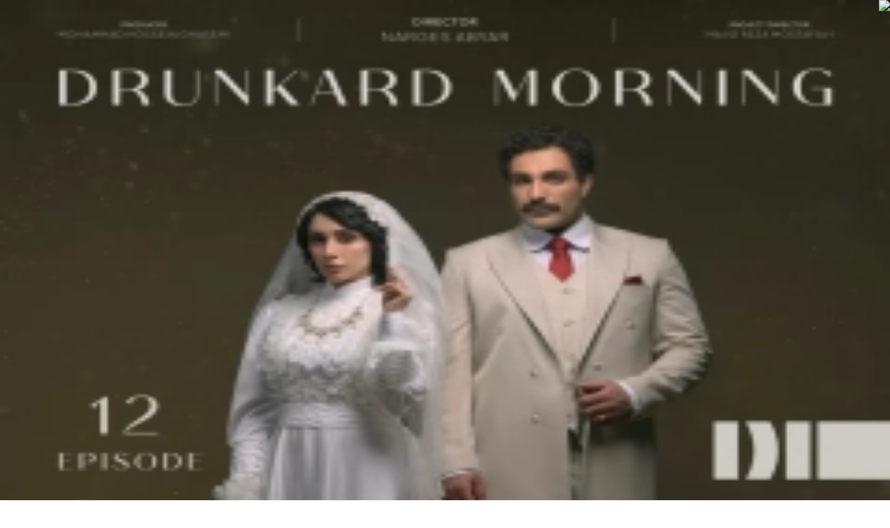

--- FILE ---
content_type: text/html; charset=utf-8
request_url: https://www.plaza.ir/262962/michelle-obama-biography-becoming-book
body_size: 65669
content:
<!DOCTYPE html><html lang="fa" dir="rtl"><head><meta charSet="utf-8"/><meta name="viewport" content="width=device-width, initial-scale=1"/><link rel="stylesheet" href="/_next/static/chunks/f6a4c8e827d989dd.css" data-precedence="next"/><link rel="stylesheet" href="/_next/static/chunks/3fcc7ba1218c0f17.css" data-precedence="next"/><link rel="stylesheet" href="/_next/static/chunks/cc24109bbacdc366.css" data-precedence="next"/><link rel="preload" as="script" fetchPriority="low" href="/_next/static/chunks/19d885ecd2f53ae0.js"/><script src="/_next/static/chunks/d24818749c8af3d9.js" async=""></script><script src="/_next/static/chunks/ac41811329d1effd.js" async=""></script><script src="/_next/static/chunks/961311cbebbffb6d.js" async=""></script><script src="/_next/static/chunks/36f5d2039d590183.js" async=""></script><script src="/_next/static/chunks/turbopack-fac30b4af68259bd.js" async=""></script><script src="/_next/static/chunks/f7239a879a63c177.js" async=""></script><script src="/_next/static/chunks/69f6b1c66aeace43.js" async=""></script><script src="/_next/static/chunks/5321b933f025cc2b.js" async=""></script><script src="/_next/static/chunks/4f2812d136dea53d.js" async=""></script><script src="/_next/static/chunks/ebfcf3ebb34adf31.js" async=""></script><script src="/_next/static/chunks/8c8d3d87eaf9e37a.js" async=""></script><script src="/_next/static/chunks/fce6fe91adcc17c7.js" async=""></script><script src="/_next/static/chunks/a5d5aeb65af1a5ea.js" async=""></script><script src="/_next/static/chunks/89a5383b8ee8e876.js" async=""></script><script src="/_next/static/chunks/e752b062d3b7cf5b.js" async=""></script><script src="/_next/static/chunks/9cf2963fbba47805.js" async=""></script><script src="/_next/static/chunks/a728821a4a3b6791.js" async=""></script><script src="/_next/static/chunks/624c7b88d984ede9.js" async=""></script><script src="/_next/static/chunks/1b32de718a1dcf2c.js" async=""></script><script src="/_next/static/chunks/99e399aee75e136b.js" async=""></script><script src="/_next/static/chunks/47aec925e84662a8.js" async=""></script><script src="/_next/static/chunks/97d267d6a49ace7f.js" async=""></script><script src="/_next/static/chunks/d7e25aaa65442caf.js" async=""></script><script src="/_next/static/chunks/8cf79cf111c77532.js" async=""></script><script src="/_next/static/chunks/50892c14dd6d6907.js" async=""></script><script src="/_next/static/chunks/2a5e2c191c5f9383.js" async=""></script><script src="/_next/static/chunks/219337da56e71ac0.js" async=""></script><script src="/_next/static/chunks/add7c9acaaf135f6.js" async=""></script><link rel="preload" href="https://cdn.yektanet.com/superscript/BTZVtTOM/native-plaza.ir-11052/yn_pub.js" as="script"/><link rel="preload" href="https://van.najva.com/static/js/main-script.js" as="script"/><link rel="preload" href="/_next/static/chunks/4e5bf0701415bdba.js" as="script" fetchPriority="low"/><meta name="next-size-adjust" content=""/><meta name="theme-color" content="#ffffff"/><title>بیوگرافی میشل اوباما ؛ بررسی کتاب &quot;شدن&quot; میشل اوباما | پلازا</title><meta name="description" content="میشل اوباما بانوی اول سابق آمریکا، از زنان تاثیرگذار در جهان است. در این مقاله زندگینامه و کتاب او را بررسی می کنیم."/><meta name="application-name" content="سایت پلازا | مقالات فیلم و سریال، انیمه، انیمیشن، فناوری و بازی"/><link rel="manifest" href="/manifest.webmanifest"/><meta name="robots" content="index, follow"/><meta name="googlebot" content="index, follow"/><link rel="canonical" href="https://www.plaza.ir/262962/michelle-obama-biography-becoming-book"/><meta name="format-detection" content="telephone=no"/><meta name="google-site-verification" content="0mCbayI7ahbQ4mAtgu3u6UKxP3rHgyrFY8HHac8DBHg"/><meta name="mobile-web-app-capable" content="yes"/><meta name="apple-mobile-web-app-title" content="پلازا"/><meta name="apple-mobile-web-app-status-bar-style" content="default"/><meta property="og:title" content="بیوگرافی میشل اوباما ؛ بررسی کتاب &quot;شدن&quot; میشل اوباما | پلازا"/><meta property="og:description" content="میشل اوباما بانوی اول سابق آمریکا، از زنان تاثیرگذار در جهان است. در این مقاله زندگینامه و کتاب او را بررسی می کنیم."/><meta property="og:url" content="https://www.plaza.ir/262962/michelle-obama-biography-becoming-book"/><meta property="og:site_name" content="پلازا"/><meta property="og:locale" content="fa_IR"/><meta property="og:image" content="https://cdn.plaza.ir/images/681f1b8575fbfaeab706681e"/><meta property="og:type" content="article"/><meta name="twitter:card" content="summary_large_image"/><meta name="twitter:title" content="بیوگرافی میشل اوباما ؛ بررسی کتاب &quot;شدن&quot; میشل اوباما | پلازا"/><meta name="twitter:description" content="میشل اوباما بانوی اول سابق آمریکا، از زنان تاثیرگذار در جهان است. در این مقاله زندگینامه و کتاب او را بررسی می کنیم."/><meta name="twitter:image" content="https://cdn.plaza.ir/images/681f1b8575fbfaeab706681e"/><link rel="icon" href="/favicon.ico?favicon.f555f17d.ico" sizes="16x16" type="image/x-icon"/><link rel="icon" href="/favicon.ico"/><link rel="apple-touch-icon" href="/assets/apple-icon-57x57.png" sizes="57x57"/><link rel="apple-touch-icon" href="/assets/apple-icon-72x72.png" sizes="72x72"/><link rel="apple-touch-icon" href="/assets/apple-icon-76x76.png" sizes="76x76"/><link rel="apple-touch-icon" href="/assets/apple-icon-114x114.png" sizes="114x114"/><link rel="apple-touch-icon" href="/assets/apple-icon-120x120.png" sizes="120x120"/><link rel="apple-touch-icon" href="/assets/apple-icon-144x144.png" sizes="144x144"/><link rel="apple-touch-icon" href="/assets/apple-icon-152x152.png" sizes="152x152"/><link rel="apple-touch-icon" href="/assets/apple-icon-180x180.png" sizes="180x180"/><script>(self.__next_s=self.__next_s||[]).push([0,{"children":"\n            (function() {\n              const origStringify = JSON.stringify;\n              JSON.stringify = function(value, replacer, space) {\n                try {\n                  return origStringify.call(this, value, replacer, space);\n                } catch (e) {\n                  if (e && e.message && e.message.includes('circular structure')) {\n                    // swallow only the circular-JSON error\n                    return '\"\"';\n                  }\n                  throw e;\n                }\n              };\n            })();\n          ","id":"patch-json-stringify"}])</script><script src="/_next/static/chunks/a6dad97d9634a72d.js" noModule=""></script></head><body class="vazirmatn_be0362b4-module__BGM8qW__variable"><div hidden=""><!--$--><!--/$--></div><div class="yn-bnr relative z-40" id="ynpos-17277"></div><!--$!--><template data-dgst="BAILOUT_TO_CLIENT_SIDE_RENDERING"></template><!--/$--><script>((a,b,c,d,e,f,g,h)=>{let i=document.documentElement,j=["light","dark"];function k(b){var c;(Array.isArray(a)?a:[a]).forEach(a=>{let c="class"===a,d=c&&f?e.map(a=>f[a]||a):e;c?(i.classList.remove(...d),i.classList.add(f&&f[b]?f[b]:b)):i.setAttribute(a,b)}),c=b,h&&j.includes(c)&&(i.style.colorScheme=c)}if(d)k(d);else try{let a=localStorage.getItem(b)||c,d=g&&"system"===a?window.matchMedia("(prefers-color-scheme: dark)").matches?"dark":"light":a;k(d)}catch(a){}})("class","theme","system",null,["light","dark"],null,true,true)</script><div class="root flex flex-col min-h-dvh"><header class="bg-background z-50 px-8 drop-shadow-sm max-md:px-4"><div class="max-w-8xl relative mx-auto flex items-center gap-6 py-5 max-md:justify-between max-md:pt-6 max-md:pb-3"><div class="hidden max-md:block"><div type="button" aria-haspopup="dialog" aria-expanded="false" aria-controls="radix-_R_p6bqqlb_" data-state="closed" class="cursor-pointer pb-0"><svg xmlns="http://www.w3.org/2000/svg" width="24" height="24" viewBox="0 0 24 24" fill="none" stroke="currentColor" stroke-width="2" stroke-linecap="round" stroke-linejoin="round" class="lucide lucide-menu" aria-hidden="true"><path d="M4 12h16"></path><path d="M4 18h16"></path><path d="M4 6h16"></path></svg></div></div><a class="relative block h-11 w-24" href="/"><img alt="پلازا" loading="lazy" decoding="async" data-nimg="fill" style="position:absolute;height:100%;width:100%;left:0;top:0;right:0;bottom:0;color:transparent" sizes="96px" srcSet="/_next/image?url=%2Fimages%2Fplaza-logo.png&amp;w=32&amp;q=75 32w, /_next/image?url=%2Fimages%2Fplaza-logo.png&amp;w=48&amp;q=75 48w, /_next/image?url=%2Fimages%2Fplaza-logo.png&amp;w=64&amp;q=75 64w, /_next/image?url=%2Fimages%2Fplaza-logo.png&amp;w=96&amp;q=75 96w, /_next/image?url=%2Fimages%2Fplaza-logo.png&amp;w=128&amp;q=75 128w, /_next/image?url=%2Fimages%2Fplaza-logo.png&amp;w=256&amp;q=75 256w, /_next/image?url=%2Fimages%2Fplaza-logo.png&amp;w=384&amp;q=75 384w, /_next/image?url=%2Fimages%2Fplaza-logo.png&amp;w=640&amp;q=75 640w, /_next/image?url=%2Fimages%2Fplaza-logo.png&amp;w=750&amp;q=75 750w, /_next/image?url=%2Fimages%2Fplaza-logo.png&amp;w=828&amp;q=75 828w, /_next/image?url=%2Fimages%2Fplaza-logo.png&amp;w=1080&amp;q=75 1080w, /_next/image?url=%2Fimages%2Fplaza-logo.png&amp;w=1200&amp;q=75 1200w, /_next/image?url=%2Fimages%2Fplaza-logo.png&amp;w=1920&amp;q=75 1920w, /_next/image?url=%2Fimages%2Fplaza-logo.png&amp;w=2048&amp;q=75 2048w, /_next/image?url=%2Fimages%2Fplaza-logo.png&amp;w=3840&amp;q=75 3840w" src="/_next/image?url=%2Fimages%2Fplaza-logo.png&amp;w=3840&amp;q=75"/></a><div class="hidden items-center gap-6 max-md:flex"><a href="/video"><span class="text-foreground opacity-50">ویدئو</span></a><a href="/video-short"><span class="text-foreground opacity-50">ویدیو‌کوتاه</span></a></div><div class="relative flex flex-1 items-center justify-end"><nav aria-label="Main" data-orientation="horizontal" dir="rtl" class="relative z-40 flex max-w-max flex-1 items-center justify-center max-md:hidden"><div style="position:relative"><ul data-orientation="horizontal" class="group flex flex-1 list-none items-center justify-center space-x-1" dir="rtl"><li><button id="radix-_R_696bqqlb_-trigger-radix-_R_2lm96bqqlb_" data-state="closed" aria-expanded="false" aria-controls="radix-_R_696bqqlb_-content-radix-_R_2lm96bqqlb_" class="group inline-flex h-10 w-max items-center justify-center rounded-md bg-transparent px-4 py-2 text-sm font-medium group hover:text-foreground-alt transition-colors" data-radix-collection-item=""><a class="flex items-center gap-2" href="/category/tech">فناوری</a> <svg xmlns="http://www.w3.org/2000/svg" width="24" height="24" viewBox="0 0 24 24" fill="none" stroke="currentColor" stroke-width="2" stroke-linecap="round" stroke-linejoin="round" class="lucide lucide-chevron-down relative top-[1px] mr-1 h-3 w-3 transition duration-200 group-data-[state=open]:rotate-180" aria-hidden="true"><path d="m6 9 6 6 6-6"></path></svg></button></li><li><button id="radix-_R_696bqqlb_-trigger-radix-_R_4lm96bqqlb_" data-state="closed" aria-expanded="false" aria-controls="radix-_R_696bqqlb_-content-radix-_R_4lm96bqqlb_" class="group inline-flex h-10 w-max items-center justify-center rounded-md bg-transparent px-4 py-2 text-sm font-medium group hover:text-foreground-alt transition-colors" data-radix-collection-item=""><a class="flex items-center gap-2" href="/category/movies-tv-shows">فیلم و سریال</a> <svg xmlns="http://www.w3.org/2000/svg" width="24" height="24" viewBox="0 0 24 24" fill="none" stroke="currentColor" stroke-width="2" stroke-linecap="round" stroke-linejoin="round" class="lucide lucide-chevron-down relative top-[1px] mr-1 h-3 w-3 transition duration-200 group-data-[state=open]:rotate-180" aria-hidden="true"><path d="m6 9 6 6 6-6"></path></svg></button></li><li><button id="radix-_R_696bqqlb_-trigger-radix-_R_6lm96bqqlb_" data-state="closed" aria-expanded="false" aria-controls="radix-_R_696bqqlb_-content-radix-_R_6lm96bqqlb_" class="group inline-flex h-10 w-max items-center justify-center rounded-md bg-transparent px-4 py-2 text-sm font-medium group hover:text-foreground-alt transition-colors" data-radix-collection-item=""><a class="flex items-center gap-2" href="/category/video-game">بازی و سرگرمی</a> <svg xmlns="http://www.w3.org/2000/svg" width="24" height="24" viewBox="0 0 24 24" fill="none" stroke="currentColor" stroke-width="2" stroke-linecap="round" stroke-linejoin="round" class="lucide lucide-chevron-down relative top-[1px] mr-1 h-3 w-3 transition duration-200 group-data-[state=open]:rotate-180" aria-hidden="true"><path d="m6 9 6 6 6-6"></path></svg></button></li><li><a class="group inline-flex h-10 w-max items-center justify-center rounded-md bg-transparent px-4 py-2 text-sm font-medium transition-colors  hover:text-primary bg-transparent transition-colors" data-radix-collection-item="" href="/category/biography-and-history">بیوگرافی</a></li><li><a class="group inline-flex h-10 w-max items-center justify-center rounded-md bg-transparent px-4 py-2 text-sm font-medium transition-colors  hover:text-primary bg-transparent transition-colors" data-radix-collection-item="" href="/news">اخبار</a></li><li><a class="group inline-flex h-10 w-max items-center justify-center rounded-md bg-transparent px-4 py-2 text-sm font-medium transition-colors  hover:text-primary bg-transparent transition-colors" data-radix-collection-item="" href="/video">ویدیو</a></li><li><a class="group inline-flex h-10 w-max items-center justify-center rounded-md bg-transparent px-4 py-2 text-sm font-medium transition-colors  hover:text-primary bg-transparent transition-colors" data-radix-collection-item="" href="/video-short">ویدیو‌کوتاه</a></li><li><a href="/advertisement"><button class="inline-flex items-center justify-center whitespace-nowrap rounded-md text-sm font-medium transition-colors focus-visible:outline-hidden disabled:pointer-events-none disabled:opacity-50 border border-input bg-background hover:bg-accent hover:text-accent-foreground h-10 px-4 py-2 not-dark:hover:text-primary cursor-pointer not-dark:hover:bg-transparent">تبلیغات</button></a></li></ul></div><div class="absolute top-full right-0 flex justify-center"></div><div class="absolute top-full right-0 flex justify-center"></div></nav><div class="flex items-center justify-end gap-4 mr-auto max-md:mr-0"><div class="max-md:hidden"></div><a href="/search"><svg xmlns="http://www.w3.org/2000/svg" width="24" height="24" viewBox="0 0 24 24" fill="none" stroke="currentColor" stroke-width="2" stroke-linecap="round" stroke-linejoin="round" class="lucide lucide-search cursor-pointer" aria-hidden="true"><path d="m21 21-4.34-4.34"></path><circle cx="11" cy="11" r="8"></circle></svg></a></div></div></div></header><script id="Website" type="application/ld+json">{"@context":"http://schema.org","@type":"WebSite","name":"پلازا","alternateName":"plaza","url":"https://www.plaza.ir","image":"https://www.plaza.ir/assets/apple-icon-180x180.png","potentialAction":{"@type":"SearchAction","target":"https://www.plaza.ir/search?q={search_term_string}","query-input":"required name=search_term_string"},"mainEntity":[{"@type":"WebPage","name":"بیوگرافی","url":"/category/biography-and-history"},{"@type":"WebPage","name":"فیلم و سریال","url":"/category/movies-tv-shows"},{"@type":"WebPage","name":"موبایل","url":"/category/mobile"},{"@type":"WebPage","name":"اندروید","url":"/category/android-app"},{"@type":"WebPage","name":"انیمیشن","url":"/category/animation"},{"@type":"WebPage","name":"ویندوز","url":"/category/windows-app"},{"@type":"WebPage","name":"فناوری","url":"/category/tech"},{"@type":"WebPage","name":"انیمه","url":"/category/anime"},{"@type":"WebPage","name":"بازی و سرگرمی","url":"/category/video-game"},{"@type":"WebPage","name":"شبکه اجتماعی","url":"/category/social-media/"},{"@type":"WebPage","name":"آیفون","url":"/category/ios-app"},{"@type":"WebPage","name":"لپ تاپ و کامپیوتر","url":"/category/computer-and-laptop"},{"@type":"WebPage","name":"برنامه تلویزیونی","url":"/category/television-show"},{"@type":"WebPage","name":"ارز دیجیتال","url":"/category/cryptocurrency"},{"@type":"WebPage","name":"اخبار فناوری","url":"/news/tech"},{"@type":"WebPage","name":"اخبار سینما و تلویزیون","url":"/news/movies-series"},{"@type":"WebPage","name":"اخبار بازی","url":"/news/game"},{"@type":"WebPage","name":"اخبار","url":"/news"},{"@type":"WebPage","name":"ویدیو","url":"/video"},{"@type":"WebPage","name":"ویدیو‌کوتاه","url":"/video-short"}]}</script><div class="bg-background max-w-8xl mx-auto mt-4 w-full rounded-2xl py-6 max-2xl:rounded-none max-md:px-6"><div dir="rtl" class="rounded-2xl bg-background px-6 max-md:-mx-6 max-md:rounded-none max-md:px-0 max-md:[&amp;_.carousel-content]:px-6 max-md:[&amp;_.carousel-header]:px-6"><div class="relative w-full overflow-hidden" role="region" aria-roledescription="carousel"><div class="carousel-content overflow-hidden"><div class="flex -ml-4"><div role="group" aria-roledescription="slide" class="min-w-0 shrink-0 grow-0 basis-28 pl-3 rounded-full"><div class="relative w-full overflow-hidden"><div class="relative overflow-hidden aspect-square rounded-full"><div class="animate-pulse rounded-md bg-stroke-variant/30 dark:bg-background-alt absolute inset-0"></div></div><div class="animate-pulse rounded-md bg-stroke-variant/30 dark:bg-background-alt mt-4 h-5 w-full"></div></div></div><div role="group" aria-roledescription="slide" class="min-w-0 shrink-0 grow-0 basis-28 pl-3 rounded-full"><div class="relative w-full overflow-hidden"><div class="relative overflow-hidden aspect-square rounded-full"><div class="animate-pulse rounded-md bg-stroke-variant/30 dark:bg-background-alt absolute inset-0"></div></div><div class="animate-pulse rounded-md bg-stroke-variant/30 dark:bg-background-alt mt-4 h-5 w-full"></div></div></div><div role="group" aria-roledescription="slide" class="min-w-0 shrink-0 grow-0 basis-28 pl-3 rounded-full"><div class="relative w-full overflow-hidden"><div class="relative overflow-hidden aspect-square rounded-full"><div class="animate-pulse rounded-md bg-stroke-variant/30 dark:bg-background-alt absolute inset-0"></div></div><div class="animate-pulse rounded-md bg-stroke-variant/30 dark:bg-background-alt mt-4 h-5 w-full"></div></div></div><div role="group" aria-roledescription="slide" class="min-w-0 shrink-0 grow-0 basis-28 pl-3 rounded-full"><div class="relative w-full overflow-hidden"><div class="relative overflow-hidden aspect-square rounded-full"><div class="animate-pulse rounded-md bg-stroke-variant/30 dark:bg-background-alt absolute inset-0"></div></div><div class="animate-pulse rounded-md bg-stroke-variant/30 dark:bg-background-alt mt-4 h-5 w-full"></div></div></div><div role="group" aria-roledescription="slide" class="min-w-0 shrink-0 grow-0 basis-28 pl-3 rounded-full"><div class="relative w-full overflow-hidden"><div class="relative overflow-hidden aspect-square rounded-full"><div class="animate-pulse rounded-md bg-stroke-variant/30 dark:bg-background-alt absolute inset-0"></div></div><div class="animate-pulse rounded-md bg-stroke-variant/30 dark:bg-background-alt mt-4 h-5 w-full"></div></div></div><div role="group" aria-roledescription="slide" class="min-w-0 shrink-0 grow-0 basis-28 pl-3 rounded-full"><div class="relative w-full overflow-hidden"><div class="relative overflow-hidden aspect-square rounded-full"><div class="animate-pulse rounded-md bg-stroke-variant/30 dark:bg-background-alt absolute inset-0"></div></div><div class="animate-pulse rounded-md bg-stroke-variant/30 dark:bg-background-alt mt-4 h-5 w-full"></div></div></div><div role="group" aria-roledescription="slide" class="min-w-0 shrink-0 grow-0 basis-28 pl-3 rounded-full"><div class="relative w-full overflow-hidden"><div class="relative overflow-hidden aspect-square rounded-full"><div class="animate-pulse rounded-md bg-stroke-variant/30 dark:bg-background-alt absolute inset-0"></div></div><div class="animate-pulse rounded-md bg-stroke-variant/30 dark:bg-background-alt mt-4 h-5 w-full"></div></div></div><div role="group" aria-roledescription="slide" class="min-w-0 shrink-0 grow-0 basis-28 pl-3 rounded-full"><div class="relative w-full overflow-hidden"><div class="relative overflow-hidden aspect-square rounded-full"><div class="animate-pulse rounded-md bg-stroke-variant/30 dark:bg-background-alt absolute inset-0"></div></div><div class="animate-pulse rounded-md bg-stroke-variant/30 dark:bg-background-alt mt-4 h-5 w-full"></div></div></div><div role="group" aria-roledescription="slide" class="min-w-0 shrink-0 grow-0 basis-28 pl-3 rounded-full"><div class="relative w-full overflow-hidden"><div class="relative overflow-hidden aspect-square rounded-full"><div class="animate-pulse rounded-md bg-stroke-variant/30 dark:bg-background-alt absolute inset-0"></div></div><div class="animate-pulse rounded-md bg-stroke-variant/30 dark:bg-background-alt mt-4 h-5 w-full"></div></div></div><div role="group" aria-roledescription="slide" class="min-w-0 shrink-0 grow-0 basis-28 pl-3 rounded-full"><div class="relative w-full overflow-hidden"><div class="relative overflow-hidden aspect-square rounded-full"><div class="animate-pulse rounded-md bg-stroke-variant/30 dark:bg-background-alt absolute inset-0"></div></div><div class="animate-pulse rounded-md bg-stroke-variant/30 dark:bg-background-alt mt-4 h-5 w-full"></div></div></div><div role="group" aria-roledescription="slide" class="min-w-0 shrink-0 grow-0 basis-28 pl-3 rounded-full"><div class="relative w-full overflow-hidden"><div class="relative overflow-hidden aspect-square rounded-full"><div class="animate-pulse rounded-md bg-stroke-variant/30 dark:bg-background-alt absolute inset-0"></div></div><div class="animate-pulse rounded-md bg-stroke-variant/30 dark:bg-background-alt mt-4 h-5 w-full"></div></div></div><div role="group" aria-roledescription="slide" class="min-w-0 shrink-0 grow-0 basis-28 pl-3 rounded-full"><div class="relative w-full overflow-hidden"><div class="relative overflow-hidden aspect-square rounded-full"><div class="animate-pulse rounded-md bg-stroke-variant/30 dark:bg-background-alt absolute inset-0"></div></div><div class="animate-pulse rounded-md bg-stroke-variant/30 dark:bg-background-alt mt-4 h-5 w-full"></div></div></div><div role="group" aria-roledescription="slide" class="min-w-0 shrink-0 grow-0 basis-28 pl-3 rounded-full"><div class="relative w-full overflow-hidden"><div class="relative overflow-hidden aspect-square rounded-full"><div class="animate-pulse rounded-md bg-stroke-variant/30 dark:bg-background-alt absolute inset-0"></div></div><div class="animate-pulse rounded-md bg-stroke-variant/30 dark:bg-background-alt mt-4 h-5 w-full"></div></div></div><div role="group" aria-roledescription="slide" class="min-w-0 shrink-0 grow-0 basis-28 pl-3 rounded-full"><div class="relative w-full overflow-hidden"><div class="relative overflow-hidden aspect-square rounded-full"><div class="animate-pulse rounded-md bg-stroke-variant/30 dark:bg-background-alt absolute inset-0"></div></div><div class="animate-pulse rounded-md bg-stroke-variant/30 dark:bg-background-alt mt-4 h-5 w-full"></div></div></div><div role="group" aria-roledescription="slide" class="min-w-0 shrink-0 grow-0 basis-28 pl-3 rounded-full"><div class="relative w-full overflow-hidden"><div class="relative overflow-hidden aspect-square rounded-full"><div class="animate-pulse rounded-md bg-stroke-variant/30 dark:bg-background-alt absolute inset-0"></div></div><div class="animate-pulse rounded-md bg-stroke-variant/30 dark:bg-background-alt mt-4 h-5 w-full"></div></div></div><div role="group" aria-roledescription="slide" class="min-w-0 shrink-0 grow-0 basis-28 pl-3 rounded-full"><div class="relative w-full overflow-hidden"><div class="relative overflow-hidden aspect-square rounded-full"><div class="animate-pulse rounded-md bg-stroke-variant/30 dark:bg-background-alt absolute inset-0"></div></div><div class="animate-pulse rounded-md bg-stroke-variant/30 dark:bg-background-alt mt-4 h-5 w-full"></div></div></div><div role="group" aria-roledescription="slide" class="min-w-0 shrink-0 grow-0 basis-28 pl-3 rounded-full"><div class="relative w-full overflow-hidden"><div class="relative overflow-hidden aspect-square rounded-full"><div class="animate-pulse rounded-md bg-stroke-variant/30 dark:bg-background-alt absolute inset-0"></div></div><div class="animate-pulse rounded-md bg-stroke-variant/30 dark:bg-background-alt mt-4 h-5 w-full"></div></div></div><div role="group" aria-roledescription="slide" class="min-w-0 shrink-0 grow-0 basis-28 pl-3 rounded-full"><div class="relative w-full overflow-hidden"><div class="relative overflow-hidden aspect-square rounded-full"><div class="animate-pulse rounded-md bg-stroke-variant/30 dark:bg-background-alt absolute inset-0"></div></div><div class="animate-pulse rounded-md bg-stroke-variant/30 dark:bg-background-alt mt-4 h-5 w-full"></div></div></div><div role="group" aria-roledescription="slide" class="min-w-0 shrink-0 grow-0 basis-28 pl-3 rounded-full"><div class="relative w-full overflow-hidden"><div class="relative overflow-hidden aspect-square rounded-full"><div class="animate-pulse rounded-md bg-stroke-variant/30 dark:bg-background-alt absolute inset-0"></div></div><div class="animate-pulse rounded-md bg-stroke-variant/30 dark:bg-background-alt mt-4 h-5 w-full"></div></div></div><div role="group" aria-roledescription="slide" class="min-w-0 shrink-0 grow-0 basis-28 pl-3 rounded-full"><div class="relative w-full overflow-hidden"><div class="relative overflow-hidden aspect-square rounded-full"><div class="animate-pulse rounded-md bg-stroke-variant/30 dark:bg-background-alt absolute inset-0"></div></div><div class="animate-pulse rounded-md bg-stroke-variant/30 dark:bg-background-alt mt-4 h-5 w-full"></div></div></div><div role="group" aria-roledescription="slide" class="min-w-0 shrink-0 grow-0 basis-28 pl-3 rounded-full"><div class="relative w-full overflow-hidden"><div class="relative overflow-hidden aspect-square rounded-full"><div class="animate-pulse rounded-md bg-stroke-variant/30 dark:bg-background-alt absolute inset-0"></div></div><div class="animate-pulse rounded-md bg-stroke-variant/30 dark:bg-background-alt mt-4 h-5 w-full"></div></div></div><div role="group" aria-roledescription="slide" class="min-w-0 shrink-0 grow-0 basis-28 pl-3 rounded-full"><div class="relative w-full overflow-hidden"><div class="relative overflow-hidden aspect-square rounded-full"><div class="animate-pulse rounded-md bg-stroke-variant/30 dark:bg-background-alt absolute inset-0"></div></div><div class="animate-pulse rounded-md bg-stroke-variant/30 dark:bg-background-alt mt-4 h-5 w-full"></div></div></div><div role="group" aria-roledescription="slide" class="min-w-0 shrink-0 grow-0 basis-28 pl-3 rounded-full"><div class="relative w-full overflow-hidden"><div class="relative overflow-hidden aspect-square rounded-full"><div class="animate-pulse rounded-md bg-stroke-variant/30 dark:bg-background-alt absolute inset-0"></div></div><div class="animate-pulse rounded-md bg-stroke-variant/30 dark:bg-background-alt mt-4 h-5 w-full"></div></div></div><div role="group" aria-roledescription="slide" class="min-w-0 shrink-0 grow-0 basis-28 pl-3 rounded-full"><div class="relative w-full overflow-hidden"><div class="relative overflow-hidden aspect-square rounded-full"><div class="animate-pulse rounded-md bg-stroke-variant/30 dark:bg-background-alt absolute inset-0"></div></div><div class="animate-pulse rounded-md bg-stroke-variant/30 dark:bg-background-alt mt-4 h-5 w-full"></div></div></div></div></div></div></div></div><main class="flex flex-1 flex-col"><script id="mag" type="application/ld+json">{"@context":"https://schema.org","@type":"BlogPosting","mainEntityOfPage":{"@type":"WebPage","@id":"https://www.plaza.ir/262962/michelle-obama-biography-becoming-book"},"headline":"بیوگرافی میشل اوباما ؛ بررسی کتاب شدن میشل اوباما","url":"https://www.plaza.ir/262962/michelle-obama-biography-becoming-book","description":"<p>شاید میشل اوباما را با کاخ سفید بشناسید. اما خواندن کتاب «شدن» جنبه‌های دیگری از زندگی وی را بازگو می‌کند. برای اینکه بیشتر با زندگینامه میشل اوباما و کتابش آشنا شوید، در ادامه همراه ما باشید.</p>\n","datePublished":"2022-09-15T16:00:38.000Z","dateModified":"2022-09-19T11:27:59.000Z","image":["https://cdn.plaza.ir/images/681f1b8575fbfaeab706681e","https://cdn.plaza.ir/static/2020/08/%D9%85%DB%8C%D8%B4%D9%84-%D8%A7%D9%88%D8%A8%D8%A7%D9%85%D8%A7-%DB%B2.jpg","https://cdn.plaza.ir/static/2020/08/%DA%A9%D9%88%D8%AF%DA%A9%DB%8C-%D9%85%DB%8C%D8%B4%D9%84-%D8%A7%D9%88%D8%A8%D8%A7%D9%85%D8%A7.jpg"],"publisher":{"@context":"https://schema.org","@type":"Organization","name":"پلازا","alternateName":"plaza","url":"https://www.plaza.ir"},"author":{"@type":"Person","name":"تیم پلازا"}}</script><div class="relative px-8 max-md:px-4"><div class="max-w-8xl mx-auto flex flex-col pb-6"><div class="max-w-8xl py-4"><script type="application/ld+json">{"@context":"https://schema.org","@type":"BreadcrumbList","itemListElement":[{"@type":"ListItem","position":1,"item":{"@id":"https://www.plaza.ir","name":"پلازا"}},{"@type":"ListItem","position":2,"item":{"@id":"https://www.plaza.ir/category/biography-and-history","name":"بیوگرافی و تاریخچه"}},{"@type":"ListItem","position":3,"item":{"@id":"https://www.plaza.ir/category/biography-and-history/leaders-managers-famous-bio","name":"رهبران کسب و کارها"}},{"@type":"ListItem","position":4,"item":{"name":"بیوگرافی میشل اوباما ؛ بررسی کتاب شدن میشل اوباما"}}]}</script><nav aria-label="breadcrumb"><ol class="scrollbar-hidden scrollbar-hidden::-webkit-scrollbar text-muted-foreground flex flex-nowrap items-center gap-1.5 overflow-auto text-sm break-words max-sm:gap-2.5"><li class="inline-flex items-center gap-1.5"><a class="text-xs whitespace-nowrap text-secondary flex items-center" href="/"><svg xmlns="http://www.w3.org/2000/svg" width="24" height="24" viewBox="0 0 24 24" fill="none" stroke="currentColor" stroke-width="2" stroke-linecap="round" stroke-linejoin="round" class="lucide lucide-house ml-2 h-4 w-4" aria-hidden="true"><path d="M15 21v-8a1 1 0 0 0-1-1h-4a1 1 0 0 0-1 1v8"></path><path d="M3 10a2 2 0 0 1 .709-1.528l7-5.999a2 2 0 0 1 2.582 0l7 5.999A2 2 0 0 1 21 10v9a2 2 0 0 1-2 2H5a2 2 0 0 1-2-2z"></path></svg>پلازا</a></li><li role="presentation" aria-hidden="true" class="[&amp;&gt;svg]:stroke-primary [&amp;&gt;svg]:size-3"><svg xmlns="http://www.w3.org/2000/svg" width="24" height="24" viewBox="0 0 24 24" fill="none" stroke="currentColor" stroke-width="2" stroke-linecap="round" stroke-linejoin="round" class="lucide lucide-chevron-left stroke-foreground" aria-hidden="true"><path d="m15 18-6-6 6-6"></path></svg></li><li class="inline-flex items-center gap-1.5 last:[&amp;&gt;a]:text-foreground-variant"><a class="text-xs whitespace-nowrap text-secondary" href="/category/biography-and-history">بیوگرافی و تاریخچه</a></li><li role="presentation" aria-hidden="true" class="[&amp;&gt;svg]:stroke-primary [&amp;&gt;svg]:size-3"><svg xmlns="http://www.w3.org/2000/svg" width="24" height="24" viewBox="0 0 24 24" fill="none" stroke="currentColor" stroke-width="2" stroke-linecap="round" stroke-linejoin="round" class="lucide lucide-chevron-left stroke-foreground" aria-hidden="true"><path d="m15 18-6-6 6-6"></path></svg></li><li class="inline-flex items-center gap-1.5 last:[&amp;&gt;a]:text-foreground-variant"><a class="text-xs whitespace-nowrap text-secondary" href="/category/biography-and-history/leaders-managers-famous-bio">رهبران کسب و کارها</a></li><li role="presentation" aria-hidden="true" class="[&amp;&gt;svg]:stroke-primary [&amp;&gt;svg]:size-3"><svg xmlns="http://www.w3.org/2000/svg" width="24" height="24" viewBox="0 0 24 24" fill="none" stroke="currentColor" stroke-width="2" stroke-linecap="round" stroke-linejoin="round" class="lucide lucide-chevron-left stroke-foreground" aria-hidden="true"><path d="m15 18-6-6 6-6"></path></svg></li><li class="inline-flex items-center gap-1.5 last:[&amp;&gt;a]:text-foreground-variant"><a class="text-xs whitespace-nowrap text-secondary" href="/262962/michelle-obama-biography-becoming-book">بیوگرافی میشل اوباما ؛ بررسی کتاب شدن میشل اوباما</a></li></ol></nav></div><div class="max-w-8xl relative mx-auto flex w-full min-w-0 flex-col gap-6 max-md:gap-4"><div class="-m-3 flex min-w-0 max-lg:flex-col"><div class="mx-auto block min-w-0 p-3 max-lg:max-w-full flex-1"><div class="bg-background min-w-0 rounded-2xl p-6 max-md:-mx-4 max-md:rounded-none"><div class="mb-6"><h1 class="mb-4 text-2xl font-bold">بیوگرافی میشل اوباما ؛ بررسی کتاب شدن میشل اوباما</h1><div class="flex items-center gap-4 max-md:flex-wrap"><div class="text-foreground-variant flex items-start justify-between gap-2 text-xs max-md:w-full max-md:basis-full"><span class="max-md:w-full max-md:basis-full text-foreground-variant text-xs"><a href="/author/plazateam">تیم پلازا</a> - <!-- -->انتشار<!-- -->: <!-- -->24 شهریور 1401 20:30</span><div class="sticky top-0 -mt-5 flex-col gap-6 hidden justify-center pt-0 max-md:m-0 max-md:flex max-md:flex-row max-md:gap-2"><div class="relative flex cursor-pointer flex-col items-center gap-1 max-md:flex-row"><svg xmlns="http://www.w3.org/2000/svg" width="24" height="24" viewBox="0 0 24 24" fill="none" stroke="currentColor" stroke-width="2" stroke-linecap="round" stroke-linejoin="round" class="lucide lucide-heart" aria-hidden="true"><path d="M19 14c1.49-1.46 3-3.21 3-5.5A5.5 5.5 0 0 0 16.5 3c-1.76 0-3 .5-4.5 2-1.5-1.5-2.74-2-4.5-2A5.5 5.5 0 0 0 2 8.5c0 2.3 1.5 4.05 3 5.5l7 7Z"></path></svg></div><svg xmlns="http://www.w3.org/2000/svg" width="24" height="24" fill="none" class="md:[&amp;_path]:fill-foreground cursor-pointer max-sm:h-5 max-sm:w-5" type="button" aria-haspopup="dialog" aria-expanded="false" aria-controls="radix-_R_a69dtbsnpfebqqlb_" data-state="closed"><path fill="#fff" d="M21.683 2.971a1.51 1.51 0 0 0-1.528-.253L2.848 9.515a1.48 1.48 0 0 0-.946 1.528 1.5 1.5 0 0 0 1.2 1.34l4.396.873v5.493a1.5 1.5 0 0 0 2.56 1.06l2.437-2.428 3.685 3.243a1.5 1.5 0 0 0 2.456-.787L22.16 4.443a1.5 1.5 0 0 0-.478-1.472M8.07 11.84l-4.668-.928 13.087-5.147zm.928 6.91v-4.444l2.363 2.08zm8.175.75-7.725-6.798 11.128-8.034z"></path></svg><a class="relative flex cursor-pointer flex-col items-center gap-1 text-sm max-md:flex-row max-md:text-xs" href="#review"><svg xmlns="http://www.w3.org/2000/svg" width="24" height="24" viewBox="0 0 24 24" fill="none" stroke="currentColor" stroke-width="2" stroke-linecap="round" stroke-linejoin="round" class="lucide lucide-message-circle cursor-pointer max-sm:h-5 max-sm:w-5" aria-hidden="true"><path d="M7.9 20A9 9 0 1 0 4 16.1L2 22Z"></path></svg></a></div></div><div data-orientation="vertical" role="none" class="shrink-0 w-[1px] bg-stroke-variant h-4 max-md:hidden"></div><div class="inline-flex items-center font-medium rounded-full border px-2.5 py-0.5 text-xs transition-colors focus:outline-hidden focus:ring-2 focus:ring-ring focus:ring-offset-2 border-transparent bg-foreground-alt text-foreground-alt-foreground hover:bg-foreground-alt/80 shrink-0"><span class="min-md:hidden">ز.م </span><span class="max-md:hidden">مطالعه</span>: <!-- -->12<!-- --> دقیقه</div><div data-orientation="vertical" role="none" class="shrink-0 w-[1px] bg-stroke-variant h-4"></div><div class="flex items-center gap-3 shrink-0"><div class="flex items-center gap-2"><svg xmlns="http://www.w3.org/2000/svg" width="48" height="24" fill="none" viewBox="0 0 122 62"><rect width="122" height="62" fill="#F89A01" rx="16"></rect><g fill="#313131"><path d="M77.144 50.927h7.818v-4.495h-7.964a3.63 3.63 0 0 1-3.58-3.671c0-.376.054-.749.16-1.109l.279-.464 9.937-17.679a8.4 8.4 0 0 0 1.169-4.345A8.067 8.067 0 0 0 76.998 11h-7.964v4.495h7.964a3.63 3.63 0 0 1 3.58 3.671 4 4 0 0 1-.307 1.5h.015l-9.791 17.379-.015.015a8.23 8.23 0 0 0-1.447 4.7 8.067 8.067 0 0 0 7.964 8.165zM47.844 51h4.384V19.312a3.581 3.581 0 1 1 7.16 0v31.689h4.384V19.312a7.967 7.967 0 1 0-15.928 0zM39.445 42.762a3.63 3.63 0 0 0 3.58 3.671h-.073v4.495h.073a8.067 8.067 0 0 1-7.964-8.166V11.073h4.384v31.614ZM30.051 34.8V18.932A7.95 7.95 0 0 0 22.161 11v4.366a3.573 3.573 0 0 1 3.506 3.566v15.937a3.573 3.573 0 0 1-3.507 3.566V42.8a7.95 7.95 0 0 0 7.891-7.932ZM19.384 11.073v39.855H15V11.073ZM90.072 34.669V51h4.384V19.312a3.58 3.58 0 0 1 6.142-2.587 3.58 3.58 0 0 1 1.018 2.587v31.689H106V19.312a7.967 7.967 0 1 0-15.928 0z"></path></g></svg><span class="text-foreground-variant mt-1"><span class="text-foreground"> <!-- -->-</span></span></div><div class=""><div class=""><div class="flex cursor-pointer items-center gap-2" type="button" aria-haspopup="dialog" aria-expanded="false" aria-controls="radix-_R_ai9dtbsnpfebqqlb_" data-state="closed"><svg xmlns="http://www.w3.org/2000/svg" width="24" height="24" fill="none"><path fill="#f58a0e" fill-rule="evenodd" d="M14.337 6.832 12.33 3.729a.5.5 0 0 0-.84 0L9.485 6.832a3.5 3.5 0 0 1-2.04 1.482l-3.571.95a.5.5 0 0 0-.26.798l2.332 2.867a3.5 3.5 0 0 1 .78 2.398l-.202 3.69a.5.5 0 0 0 .68.494l3.446-1.332a3.5 3.5 0 0 1 2.523 0l3.447 1.332a.5.5 0 0 0 .679-.494l-.201-3.69a3.5 3.5 0 0 1 .78-2.398l2.33-2.867a.5.5 0 0 0-.259-.799l-3.571-.949a3.5 3.5 0 0 1-2.04-1.482m-.747-3.918a2 2 0 0 0-3.36 0L8.226 6.017a2 2 0 0 1-1.166.847l-3.571.95a2 2 0 0 0-1.038 3.194l2.33 2.867a2 2 0 0 1 .446 1.37l-.2 3.69a2 2 0 0 0 2.717 1.975l3.447-1.332a2 2 0 0 1 1.441 0l3.447 1.332a2 2 0 0 0 2.718-1.975l-.201-3.69a2 2 0 0 1 .445-1.37l2.331-2.867a2 2 0 0 0-1.038-3.195l-3.57-.949a2 2 0 0 1-1.167-.847z" clip-rule="evenodd"></path></svg><span class="text-foreground-variant text-sm"><strong class="text-foreground-variant max-lg: pt-1 text-sm">امتیاز شما</strong></span></div></div></div></div></div></div><div class="flex flex-1 flex-col gap-6 text-justify"><div class="flex justify-center max-md:-mx-6 max-md:flex-col"><div class="relative aspect-video max-w-[80%] flex-1 overflow-hidden rounded-2xl text-center max-lg:max-w-full max-md:rounded-none"><img alt="بیوگرافی میشل اوباما ؛ بررسی کتاب شدن میشل اوباما" loading="lazy" decoding="async" data-nimg="fill" class="object-cover object-top" style="position:absolute;height:100%;width:100%;left:0;top:0;right:0;bottom:0;color:transparent;background-size:cover;background-position:50% 50%;background-repeat:no-repeat;background-image:url(&quot;data:image/svg+xml;charset=utf-8,%3Csvg xmlns=&#x27;http://www.w3.org/2000/svg&#x27; %3E%3Cfilter id=&#x27;b&#x27; color-interpolation-filters=&#x27;sRGB&#x27;%3E%3CfeGaussianBlur stdDeviation=&#x27;20&#x27;/%3E%3CfeColorMatrix values=&#x27;1 0 0 0 0 0 1 0 0 0 0 0 1 0 0 0 0 0 100 -1&#x27; result=&#x27;s&#x27;/%3E%3CfeFlood x=&#x27;0&#x27; y=&#x27;0&#x27; width=&#x27;100%25&#x27; height=&#x27;100%25&#x27;/%3E%3CfeComposite operator=&#x27;out&#x27; in=&#x27;s&#x27;/%3E%3CfeComposite in2=&#x27;SourceGraphic&#x27;/%3E%3CfeGaussianBlur stdDeviation=&#x27;20&#x27;/%3E%3C/filter%3E%3Cimage width=&#x27;100%25&#x27; height=&#x27;100%25&#x27; x=&#x27;0&#x27; y=&#x27;0&#x27; preserveAspectRatio=&#x27;none&#x27; style=&#x27;filter: url(%23b);&#x27; href=&#x27;[data-uri]&#x27;/%3E%3C/svg%3E&quot;)" sizes="768px" srcSet="https://cdn.plaza.ir/images/681f1b8575fbfaeab706681e?w=32&amp;q=75 32w, https://cdn.plaza.ir/images/681f1b8575fbfaeab706681e?w=48&amp;q=75 48w, https://cdn.plaza.ir/images/681f1b8575fbfaeab706681e?w=64&amp;q=75 64w, https://cdn.plaza.ir/images/681f1b8575fbfaeab706681e?w=96&amp;q=75 96w, https://cdn.plaza.ir/images/681f1b8575fbfaeab706681e?w=128&amp;q=75 128w, https://cdn.plaza.ir/images/681f1b8575fbfaeab706681e?w=256&amp;q=75 256w, https://cdn.plaza.ir/images/681f1b8575fbfaeab706681e?w=384&amp;q=75 384w, https://cdn.plaza.ir/images/681f1b8575fbfaeab706681e?w=640&amp;q=75 640w, https://cdn.plaza.ir/images/681f1b8575fbfaeab706681e?w=750&amp;q=75 750w, https://cdn.plaza.ir/images/681f1b8575fbfaeab706681e?w=828&amp;q=75 828w, https://cdn.plaza.ir/images/681f1b8575fbfaeab706681e?w=1080&amp;q=75 1080w, https://cdn.plaza.ir/images/681f1b8575fbfaeab706681e?w=1200&amp;q=75 1200w, https://cdn.plaza.ir/images/681f1b8575fbfaeab706681e?w=1920&amp;q=75 1920w, https://cdn.plaza.ir/images/681f1b8575fbfaeab706681e?w=2048&amp;q=75 2048w, https://cdn.plaza.ir/images/681f1b8575fbfaeab706681e?w=3840&amp;q=75 3840w" src="https://cdn.plaza.ir/images/681f1b8575fbfaeab706681e?w=3840&amp;q=75"/><div class="absolute top-4 right-0 max-w-full"><div class="scrollbar-thin scrollbar-track-transparent scrollbar-thumb-transparent hover:scrollbar-thumb-neutral-300 flex items-center space-x-3 overflow-x-auto"><a class="mr-3" href="/category/art-and-culture/book-and-literature"><div class="inline-flex items-center font-medium rounded-full border px-2.5 py-0.5 text-xs transition-colors focus:outline-hidden focus:ring-2 focus:ring-ring focus:ring-offset-2 dark:bg-foreground/90 dark:text-foreground-extra bg-background-alt text-background-foreground hover:bg-background-alt/80 dark:hover:bg-foreground/80 text-nowrap" title="کتاب و ادبیات">کتاب و ادبیات</div></a><a class="" href="/category/biography-and-history/leaders-managers-famous-bio"><div class="inline-flex items-center font-medium rounded-full border px-2.5 py-0.5 text-xs transition-colors focus:outline-hidden focus:ring-2 focus:ring-ring focus:ring-offset-2 dark:bg-foreground/90 dark:text-foreground-extra bg-background-alt text-background-foreground hover:bg-background-alt/80 dark:hover:bg-foreground/80 text-nowrap" title="رهبران کسب و کارها">رهبران کسب و کارها</div></a><a class="" href="/category/biography-and-history"><div class="inline-flex items-center font-medium rounded-full border px-2.5 py-0.5 text-xs transition-colors focus:outline-hidden focus:ring-2 focus:ring-ring focus:ring-offset-2 dark:bg-foreground/90 dark:text-foreground-extra bg-background-alt text-background-foreground hover:bg-background-alt/80 dark:hover:bg-foreground/80 text-nowrap" title="بیوگرافی و تاریخچه">بیوگرافی و تاریخچه</div></a><a class="" href="/category/art-and-culture"><div class="inline-flex items-center font-medium rounded-full border px-2.5 py-0.5 text-xs transition-colors focus:outline-hidden focus:ring-2 focus:ring-ring focus:ring-offset-2 dark:bg-foreground/90 dark:text-foreground-extra bg-background-alt text-background-foreground hover:bg-background-alt/80 dark:hover:bg-foreground/80 text-nowrap" title="فرهنگ و هنر">فرهنگ و هنر</div></a><a class="ml-3" href="/category/video"><div class="inline-flex items-center font-medium rounded-full border px-2.5 py-0.5 text-xs transition-colors focus:outline-hidden focus:ring-2 focus:ring-ring focus:ring-offset-2 dark:bg-foreground/90 dark:text-foreground-extra bg-background-alt text-background-foreground hover:bg-background-alt/80 dark:hover:bg-foreground/80 text-nowrap" title="ویدیو">ویدیو</div></a></div></div></div></div><div class="relative z-10 flex items-start gap-6"><div class="sticky top-0 -mt-5 flex flex-col gap-6 pt-5 max-md:hidden"><div class="relative flex cursor-pointer flex-col items-center gap-1 max-md:flex-row"><svg xmlns="http://www.w3.org/2000/svg" width="24" height="24" viewBox="0 0 24 24" fill="none" stroke="currentColor" stroke-width="2" stroke-linecap="round" stroke-linejoin="round" class="lucide lucide-heart" aria-hidden="true"><path d="M19 14c1.49-1.46 3-3.21 3-5.5A5.5 5.5 0 0 0 16.5 3c-1.76 0-3 .5-4.5 2-1.5-1.5-2.74-2-4.5-2A5.5 5.5 0 0 0 2 8.5c0 2.3 1.5 4.05 3 5.5l7 7Z"></path></svg></div><svg xmlns="http://www.w3.org/2000/svg" width="24" height="24" fill="none" class="md:[&amp;_path]:fill-foreground cursor-pointer max-sm:h-5 max-sm:w-5" type="button" aria-haspopup="dialog" aria-expanded="false" aria-controls="radix-_R_17hdtbsnpfebqqlb_" data-state="closed"><path fill="#fff" d="M21.683 2.971a1.51 1.51 0 0 0-1.528-.253L2.848 9.515a1.48 1.48 0 0 0-.946 1.528 1.5 1.5 0 0 0 1.2 1.34l4.396.873v5.493a1.5 1.5 0 0 0 2.56 1.06l2.437-2.428 3.685 3.243a1.5 1.5 0 0 0 2.456-.787L22.16 4.443a1.5 1.5 0 0 0-.478-1.472M8.07 11.84l-4.668-.928 13.087-5.147zm.928 6.91v-4.444l2.363 2.08zm8.175.75-7.725-6.798 11.128-8.034z"></path></svg><a class="relative flex cursor-pointer flex-col items-center gap-1 text-sm max-md:flex-row max-md:text-xs" href="#review"><svg xmlns="http://www.w3.org/2000/svg" width="24" height="24" viewBox="0 0 24 24" fill="none" stroke="currentColor" stroke-width="2" stroke-linecap="round" stroke-linejoin="round" class="lucide lucide-message-circle cursor-pointer max-sm:h-5 max-sm:w-5" aria-hidden="true"><path d="M7.9 20A9 9 0 1 0 4 16.1L2 22Z"></path></svg></a><div class=""><svg xmlns="http://www.w3.org/2000/svg" width="24" height="24" fill="none" class="cursor-pointer [&amp;&gt;path]:fill-black dark:[&amp;&gt;path]:fill-white scale-90" type="button" aria-haspopup="dialog" aria-expanded="false" aria-controls="radix-_R_27hdtbsnpfebqqlb_" data-state="closed"><path fill="#f58a0e" fill-rule="evenodd" d="M14.337 6.832 12.33 3.729a.5.5 0 0 0-.84 0L9.485 6.832a3.5 3.5 0 0 1-2.04 1.482l-3.571.95a.5.5 0 0 0-.26.798l2.332 2.867a3.5 3.5 0 0 1 .78 2.398l-.202 3.69a.5.5 0 0 0 .68.494l3.446-1.332a3.5 3.5 0 0 1 2.523 0l3.447 1.332a.5.5 0 0 0 .679-.494l-.201-3.69a3.5 3.5 0 0 1 .78-2.398l2.33-2.867a.5.5 0 0 0-.259-.799l-3.571-.949a3.5 3.5 0 0 1-2.04-1.482m-.747-3.918a2 2 0 0 0-3.36 0L8.226 6.017a2 2 0 0 1-1.166.847l-3.571.95a2 2 0 0 0-1.038 3.194l2.33 2.867a2 2 0 0 1 .446 1.37l-.2 3.69a2 2 0 0 0 2.717 1.975l3.447-1.332a2 2 0 0 1 1.441 0l3.447 1.332a2 2 0 0 0 2.718-1.975l-.201-3.69a2 2 0 0 1 .445-1.37l2.331-2.867a2 2 0 0 0-1.038-3.195l-3.57-.949a2 2 0 0 1-1.167-.847z" clip-rule="evenodd"></path></svg></div></div><div id="main-content" class="flex min-w-0 flex-1 flex-col gap-5"><div class="reset-styles mag-wrap flex-1"><p>شاید <strong>میشل اوباما</strong> را با کاخ سفید بشناسید. اما خواندن کتاب «شدن» جنبه‌های دیگری از زندگی وی را بازگو می‌کند. برای اینکه بیشتر با زندگینامه میشل اوباما و کتابش آشنا شوید، در ادامه همراه ما باشید.</p><p>میشل اوباما (Michelle Obama) را می‌توان یکی از <a target="_blank" rel="noopener noreferrer nofollow" href="https://en.wikipedia.org/wiki/Michelle_Obama">زنان تأثیرگذار </a>در جهان معرفی کرد. کسی که با وجود تبعیضات نژادپرستانه اولین بانوی اول آمریکایی-آفریقایی در آمریکا بوده است و فعالیت‌های اجتماعی زیادی نیز در کارنامه کاری خود دارد. میشل اوباما حقوقدان و نویسنده است. علاوه بر موارد اشاره شده، وی در طول زندگی حرفه‌ای‌اش علاوه بر وکیل بودن، مدیر بیمارستان و مسئول یک موسسه غیرانتفاعی و فعال اجتماعی نیز بوده است. ما در این مقاله از پلازا می‌خواهیم بیشتر با <a target="_blank" rel="nofollow noopener" href="https://www.biography.com/us-first-lady/michelle-obama">این شخصیت</a> سیاسی-اجتماعی آشنا شویم و به معرفی کتابی از وی به نام شدن (Becoming) بپردازیم. این کتاب، زندگینامه میشل اوباما را توصیف می‌کند و یک خودزندگینامه (Autobiography) است و شما می‌توانید از زبان نویسنده در دل زندگی وی از کودکی تا کنون سفر کنید و ببینید که وی برای میشل اوباما شدن چه از سر گذرانده است.</p><center><div class="video-embed-frame" style="position:relative"><span style="display:block;padding-top:57%"></span><iframe src="https://www.aparat.com/video/video/embed/videohash/O4eFl/vt/frame" title="aparat" allowFullScreen="" loading="lazy" style="position:absolute;top:0;left:0;width:100%;height:100%;border:none;outline:none"></iframe></div></center><p><strong>فهرست مطالب:</strong></p><!--$!--><template data-dgst="BAILOUT_TO_CLIENT_SIDE_RENDERING"></template><!--/$--><h2 id="بیوگرافی-میشل-اوباما">بیوگرافی میشل اوباما</h2><div class="mx-auto w-full" style="max-width:856px"><figure class="relative mx-auto my-5 flex w-full justify-center overflow-hidden" style="padding-top:52.80373831775701%"><img src="https://cdn.plaza.ir/static/2020/08/%D9%85%DB%8C%D8%B4%D9%84-%D8%A7%D9%88%D8%A8%D8%A7%D9%85%D8%A7-%DB%B2.jpg" alt="بیوگرافی میشل اوباما" title="" loading="lazy" decoding="async" class="absolute h-full w-full rounded-sm object-cover"/></figure></div><ul><li><p><strong>تاریخ تولد میشل اوباما:</strong> 17 ژانویه 1964 (27 دی 1342)</p></li></ul><p>زنان تأثیرگذار در جهان کم نبوده و نیستند. یکی از آن‌ها میشل اوباما است. وی که بانوی اول پیشین آمریکا بوده، به عنوان یک شخصیت محبوب نیز در جهان شناخته می‌شود. به‌طوری‌که این محبوبیت بعد از انتشار کتاب زندگینامه‌اش یعنی «شدن» نیز بیشتر شده است. در این قسمت با <a target="_blank" rel="noopener" href="https://www.plaza.ir/category/biography-and-history/">بیوگرافی </a>میشل اوباما شما را همراهی خواهیم کرد. اگر هم به خواندن کتاب‌های زندگینامه علاقه دارید، توصیه می‌کنیم مطلب <a target="_blank" rel="noopener" href="https://www.plaza.ir/261366/best-biography-books/">معرفی بهترین کتاب های زندگینامه </a>را مطالعه کنید.</p><div class="border-stroke-origin border-y-stroke-variant my-5 border-y py-5 undefined"><div class="border-primary mb-5 flex items-center border-r-4"><span class="text-primary mx-4 text-lg font-bold">همچنین بخوانید:</span></div><div class="mb-4 flex items-start gap-3 last:mb-0"><svg xmlns="http://www.w3.org/2000/svg" width="18" height="18" viewBox="0 0 24 24" fill="none" stroke="currentColor" stroke-width="2" stroke-linecap="round" stroke-linejoin="round" class="lucide lucide-chevron-left mt-2" aria-hidden="true"><path d="m15 18-6-6 6-6"></path></svg><a target="_blank" href="https://www.plaza.ir/254805/mans-search-for-meaning-quotes-review/" rel="noreferrer" class="text-foreground"><span class="text-foreground" id="related-reference-1747137019558">معرفی کتاب انسان در جستجوی معنا اثر ویکتور فرانکل | خلاصه کتاب</span></a></div></div><h3 id="تولد-و-خانواده-میشل-اوباما">تولد و خانواده میشل اوباما</h3><div class="mx-auto w-full" style="max-width:856px"><figure class="relative mx-auto my-5 flex w-full justify-center overflow-hidden" style="padding-top:52.80373831775701%"><img src="https://cdn.plaza.ir/static/2020/08/%DA%A9%D9%88%D8%AF%DA%A9%DB%8C-%D9%85%DB%8C%D8%B4%D9%84-%D8%A7%D9%88%D8%A8%D8%A7%D9%85%D8%A7.jpg" alt="زندگینامه میشل اوباما کتاب" title="" loading="lazy" decoding="async" class="absolute h-full w-full rounded-sm object-cover"/></figure></div><p>میشل اوباما که نام قبل از ازدواجش میشل رابینسون (Michelle Robinson) بود، در 17 ژانویه 1964 میلادی (27 دی 1342) به دنیا آمد و در یک خانه اجاره‌ای در جنوب شهر شیکاگو دوران کودکی‌اش را گذراند. میشل یک برادر بزرگتر نیز دارد که 21 ماه با او اختلاف سنی دارد. او در همان محله تحصیلات ابتدایی‌اش را آغاز کرد و نواختن پیانو را یاد گرفت. پدر میشل به بیماری ام اس مبتلا بود و این مسئله تأثیر زیادی روی او گذاشت. میشل دانش‌آموز خوبی بود و تحصیلات دبیرستانش را نیز در یکی از مدارس خوب شیکاگو گذراند. این مدرسه که در غرب شیکاگو بود، 3 ساعت با خانه‌ی آن‌ها در جنوب شهر فاصله داشت. او در سال 1981 به عنوان شاگرد دوم مقطع تحصیلی‌اش فارغ‌التحصیل شد.</p><p>میشل اوباما در سال 1991 پدرش را بر اثر بیماری از دست داد. یکی از دوستان نزدیکش نیز در همان دوران بر اثر سرطان از دنیا رفت. مرگ عزیزانش اما باعث شد او به فکر فرو برود و از خودش بپرسد چه مسئولیت‌هایی نسبت به جامعه و اطرافیانش دارد.</p><div class="border-stroke-origin border-y-stroke-variant my-5 border-y py-5 undefined"><div class="border-primary mb-5 flex items-center border-r-4"><span class="text-primary mx-4 text-lg font-bold">همچنین بخوانید:</span></div><div class="mb-4 flex items-start gap-3 last:mb-0"><svg xmlns="http://www.w3.org/2000/svg" width="18" height="18" viewBox="0 0 24 24" fill="none" stroke="currentColor" stroke-width="2" stroke-linecap="round" stroke-linejoin="round" class="lucide lucide-chevron-left mt-2" aria-hidden="true"><path d="m15 18-6-6 6-6"></path></svg><a target="_blank" href="https://www.plaza.ir/243903/tom-cruise-biography-movies/" rel="noreferrer" class="text-foreground"><span class="text-foreground" id="related-reference-1747137019558">بیوگرافی تام کروز ؛ ستاره تمام نشدنی سینما</span></a></div></div><h3 id=" تحصیلات-میشل-اوباما"> تحصیلات میشل اوباما</h3><div class="mx-auto w-full" style="max-width:856px"><figure class="relative mx-auto my-5 flex w-full justify-center overflow-hidden" style="padding-top:52.80373831775701%"><img src="https://cdn.plaza.ir/static/2020/08/%D8%AA%D8%AD%D8%B5%DB%8C%D9%84%D8%A7%D8%AA-%D9%85%DB%8C%D8%B4%D9%84-%D8%A7%D9%88%D8%A8%D8%A7%D9%85%D8%A7.jpg" alt="مالیا آن اوباما" title="" loading="lazy" decoding="async" class="absolute h-full w-full rounded-sm object-cover"/></figure></div><p>میشل اوباما در سال 1981 مانند برادرش وارد دانشگاه پرینستون شد. او در این دانشگاه رشته اصلی جامعه‌شناسی و رشته فرعی مطالعات آفریقایی-آمریکایی را برگزید. او در سال 1985 مدرک کارشناسی‌اش را از این دانشگاه گرفت. میشل پس از آن به دانشگاه هاروارد رفت و مدرک دکترای حقوقش را در سال 1988 گرفت. میشل اوباما سومین بانوی اول آمریکای است که تحصیلاتی بیش از لیسانس داشت. خودش می‌گوید که تحصیلاتش فرصت‌هایی را پیش رویش قرار دادند که فکرش را هم نمی‌کرد.</p><h3 id="شغل‌های-میشل-اوباما">شغل‌های میشل اوباما</h3><div class="mx-auto w-full" style="max-width:856px"><figure class="relative mx-auto my-5 flex w-full justify-center overflow-hidden" style="padding-top:52.80373831775701%"><img src="https://cdn.plaza.ir/static/2020/08/%D9%85%DB%8C%D8%B4%D9%84-%D8%A7%D9%88%D8%A8%D8%A7%D9%85%D8%A7.jpg" alt="خاطرات میشل اوباما" title="" loading="lazy" decoding="async" class="absolute h-full w-full rounded-sm object-cover"/></figure></div><p>شاید میشل اوباما را تنها به عنوان بانوی اول آمریکا بشناسید. اما او تا کنون شغل‌های مختلفی را تجربه کرده است. میشل اوباما بعد از فارغ التحصیلی از دانشگاه در یک دفتر حقوقی مشغول به کار شد. او سپس در سال 1991 به عنوان دستیار شهردار شیکاگو مشغول به کار شد. میشل در سال 1993 به عنوان مدیر اجرایی شرکت Public Allies انتخاب شد. این شرکت در واقع یک موسسه غیرانتفاعی بود که جوانان را به کار کردن روی مشکلات اجتماعی کشور در موسسه‌های غیرانتفاعی یا دولتی تشویق می‌کرد. او چهار سال در این مجموعه کار کرد و در این مدت توانست فعالیت‌های مثبت زیادی برای آن انجام دهد.</p><p>در سال 1996 میشل اوباما همکاری‌اش را با دانشگاه شیکاگو آغاز کرد. او سپس از سال 2002 تا 2008 در دو پست مدیریتی در بیمارستان دانشگاه شیکاگو خدمت کرد. میشل در سال 2008 به خاطر اینکه وقت بیشتری با دخترهایش بگذراند و بتواند در کمپین‌های انتخاباتی همسرش فعالیت کند، در ابتدا ساعات کاری‌اش را کاهش داد و سپس به طور کلی استعفا داد.</p><div class="mx-auto w-full" style="max-width:856px"><figure class="relative mx-auto my-5 flex w-full justify-center overflow-hidden" style="padding-top:52.80373831775701%"><img src="https://cdn.plaza.ir/static/2020/08/%D9%85%DB%8C%D8%B4%D9%84-%D8%A7%D9%88%D8%A8%D8%A7%D9%85%D8%A7-%DB%B4.jpg" alt="زندگینامه میشل اوباما کتاب" title="" loading="lazy" decoding="async" class="absolute h-full w-full rounded-sm object-cover"/></figure></div><p>علاوه بر فعالیت‌های سیاسی و اجتماعی، او در رسانه‌ها نیز کارهایی انجام داده. میشل اوباما زندگینامه خود را تحت عنوان «شدن» منتشر کرده که در ادامه بیشتر درباره‌اش صحبت می‌کنیم. او همچنین «پادکست میشل اوباما» را ساخته. میشل را در سریال آشپزی برای کودکان Waffles + Mochi نیز می‌بینیم. جدیدترین کتاب اوباما نیز قرار است در نوامبر 2022 منتشر شود. این کتاب The Light We Carry نام دارد.</p><p>میشل اوباما عضو هیئت مدیره کمپانی TreeHouse Foods و شورای امور جهانی شیکاگو نیز بود. میشل همچنین یک الگو و سمبل مد نیز است و می‌توان از وی به عنوان طراح سبک زندگی نیز یاد کرد. او مشاور سبک زندگی در فقر و مواد غذایی و سلامت نیز هست. وی معتقد است زندگی را باید ساخت و قرار نیست که همیشه همه چیز عالی پیش رود و آنچه که اهمیت دارد این است که زندگی هر فرد متعلق به خود اوست و باید ساخته شود. در این راستا خوب است نگاهی به <a target="_blank" rel="noopener" href="https://www.plaza.ir/220235/oprah-winfrey-biography/">زندگی اپرا وینفری </a>نیز داشته باشید. اوباما در سال 2021 اعلام کرد کم‌کم می‌خواهد بازنشسته بشود و حجم کارهایش را کمتر کند تا وقت بیشتری را با همسرش بگذراند.</p><h3 id="زندگی-شخصی-و-ازدواج-با-باراک-اوباما">زندگی شخصی و ازدواج با باراک اوباما</h3><div class="mx-auto w-full" style="max-width:856px"><figure class="relative mx-auto my-5 flex w-full justify-center overflow-hidden" style="padding-top:52.80373831775701%"><img src="https://cdn.plaza.ir/static/2020/08/%D9%85%DB%8C%D8%B4%D9%84-%D9%88-%D8%A8%D8%A7%D8%B1%D8%A7%DA%A9-%D8%A7%D9%88%D8%A8%D8%A7%D9%85%D8%A7.jpg" alt="ساشا اوباما" title="" loading="lazy" decoding="async" class="absolute h-full w-full rounded-sm object-cover"/></figure></div><p>میشل اوباما به عنوان اولین تجربه کاری‌اش در یک دفتر حقوقی مشغول به کار شد و همان‌جا نیز با باراک اوباما آشنا شد. زمانیکه باراک اوباما در این شرکت کارآموز بود، میشل به عنوان سرپرست و مربی او انتخاب شد. رابطه‌ی آن‌ها از یک ناهار کاری شروع شد و کم‌کم علاقه‌ی بین آن‌ها شدت گرفت. جالب است بدانید که قبل از آشنایی با باراک اوباما، میشل به مادرش گفته بود که می‌خواهد فقط روی کارش تمرکز کند. باراک اوباما نیز معتقد بود علاقه‌ی بینشان به‌خاطر تفاوت‌های زیادشان است. این دو سرانجام در سال 1992 ازدواج کردند. حاصل این ازدواج دو دختر به نام‌های مالیا آن اوباما (متولد 1998) و ساشا اوباما (متولد 2001) است.</p><div class="border-stroke-origin border-y-stroke-variant my-5 border-y py-5 undefined"><div class="border-primary mb-5 flex items-center border-r-4"><span class="text-primary mx-4 text-lg font-bold">همچنین بخوانید:</span></div><div class="mb-4 flex items-start gap-3 last:mb-0"><svg xmlns="http://www.w3.org/2000/svg" width="18" height="18" viewBox="0 0 24 24" fill="none" stroke="currentColor" stroke-width="2" stroke-linecap="round" stroke-linejoin="round" class="lucide lucide-chevron-left mt-2" aria-hidden="true"><path d="m15 18-6-6 6-6"></path></svg><a target="_blank" href="https://www.plaza.ir/235982/al-pacino-biography-movies-personal-life/" rel="noreferrer" class="text-foreground"><span class="text-foreground" id="related-reference-1747137019558">بیوگرافی آل پاچینو ؛ از زندگی حرفه ای تا زندگی شخصی</span></a></div></div><p>میشل و باراک اوباما بعد از ازدواج نیز در شیکاگو زندگی کردند. آن زمان باراک اوباما در دانشگاه حقوق تدریس می‌کرد. وقتی باراک اوباما در سال 2004 به عنوان سناتور انتخاب شد و مجبور بود به خاطر کارش به واشنگتن سفر کند، این زوج تصمیم گرفتند به خاطر دخترانشان زندگی در شیکاگو را ادامه بدهند. وقتی که باراک اوباما در سال 2008 در انتخابات ریاست جمهوری شرکت کرد، میشل به خودش قول داد فقط یک شب در هفته به‌خاطر کمپین‌های انتخاباتی از خانه دور باشد و بیش از آن دخترهایش را تنها نگذارد.</p><div class="mx-auto w-full" style="max-width:856px"><figure class="relative mx-auto my-5 flex w-full justify-center overflow-hidden" style="padding-top:52.80373831775701%"><img src="https://cdn.plaza.ir/static/2020/08/%D9%85%DB%8C%D8%B4%D9%84-%D8%A7%D9%88%D8%A8%D8%A7%D9%85%D8%A7-%D8%AE%D8%A7%D9%86%D9%88%D8%A7%D8%AF%D9%87.jpg" alt="تحصیلات میشل اوباما" title="" loading="lazy" decoding="async" class="absolute h-full w-full rounded-sm object-cover"/></figure></div><p>بعدها باراک اوباما در یکی از کتاب‌هایش عنوان کرد که با وجود حجم زیاد کار، حفظ صمیمیت بینشان کار سختی بود. با این حال این دو تلاش می‌کردند هر از گاهی به یاد قدیم قرارهای دو نفره بگذارند و باهم بیرون بروند. وقتی باراک اوباما به عنوان رئیس جمهور آمریکا انتخاب شد نیز، مادر میشل همراه آن‌ها به کاخ سفید آمد تا در نگهداری از بچه‌ها به این زوج کمک کند.</p><h3 id="زندگی-کنونی">زندگی کنونی</h3><div class="mx-auto w-full" style="max-width:950px"><figure class="relative mx-auto my-5 flex w-full justify-center overflow-hidden" style="padding-top:57.684210526315795%"><img src="https://cdn.plaza.ir/static/2020/06/michelle-obama-e1663261355835.jpg" alt="تاریخ تولد میشل اوباما" title="" loading="lazy" decoding="async" class="absolute h-full w-full rounded-sm object-cover"/></figure></div><p>وی هم‌اکنون از سیاست و داشتن جایگاه و مقام فاصله گرفته است و سعی می‌کند به جنبه‌های دیگر زندگی و انجام کارهای انسان دوستانه خود ادامه دهد. او در کتاب «شدن» هم اشاره‌ای به این موضوع دارد که می‌گوید هرگز قصد ورود مجدد به کاخ سفید را ندارد و همیشه تاکیدش بر این است که بیشتر زندگی‌اش را وقف این موضوع کرده و حالا قصد دارد صحبت‌های مردم را از نزدیک ببیند و بشنود و معتقد است در نقش یک مقام سیاسی این کار امکان‌پذیر نیست. او حتی در این باره گفته است:</p><blockquote><p>«تمایلی به رهبری ندارم و پشت شیشه دودی خودروها نمی‌توان زندگی کرد.»</p></blockquote><p>همان‌طور که در بخش‌های مختلف این مطلب نیز به آن اشاره شد، وی در کتاب «شدن» زندگینامه خود را به رشته تحریر در آورده است که در بخش بعدی به بررسی آن می‌پردازیم.</p><div class="border-stroke-origin border-y-stroke-variant my-5 border-y py-5 undefined"><div class="border-primary mb-5 flex items-center border-r-4"><span class="text-primary mx-4 text-lg font-bold">همچنین بخوانید:</span></div><div class="mb-4 flex items-start gap-3 last:mb-0"><svg xmlns="http://www.w3.org/2000/svg" width="18" height="18" viewBox="0 0 24 24" fill="none" stroke="currentColor" stroke-width="2" stroke-linecap="round" stroke-linejoin="round" class="lucide lucide-chevron-left mt-2" aria-hidden="true"><path d="m15 18-6-6 6-6"></path></svg><a target="_blank" href="https://www.plaza.ir/261366/best-biography-books/" rel="noreferrer" class="text-foreground"><span class="text-foreground" id="related-reference-1747137019558">بهترین کتاب های زندگینامه افراد موفق ؛ از داستان استیو جابز تا میشل اوباما</span></a></div></div><h2 id="بررسی-کتاب-شدن-میشل-اوباما">بررسی کتاب شدن میشل اوباما</h2><div class="mx-auto w-full" style="max-width:856px"><figure class="relative mx-auto my-5 flex w-full justify-center overflow-hidden" style="padding-top:52.80373831775701%"><img src="https://cdn.plaza.ir/static/2020/08/%DA%A9%D8%AA%D8%A7%D8%A8-%D8%B4%D8%AF%D9%86.jpg" alt="میشل اوباما" title="" loading="lazy" decoding="async" class="absolute h-full w-full rounded-sm object-cover"/></figure></div><p>کتاب شدن (Becoming) در 13 نوامبر 2018 (22 آبان 97) منتشر شد. آنچه در کتاب آمده است زندگینامه میشل اوباما و تعریفی از روند زندگی وی بوده است. در این کتاب از زبان نویسنده اشاره می‌شود که چگونه دوران مختلف زندگی‌اش را سپری کرده است. در کتاب شدن میشل اوباما می‌توانید بیشتر با این شخصیت آشنا شوید و ببینید که چطور از کودکی تا بزرگسالی، وی تبدیل به یک دانشجوی عالی و بعد زنی قدرتمند می‌شود و این قدرت را با باراک اوباما در کاخ سفید ادامه می‌دهد.</p><div class="border-stroke-origin border-y-stroke-variant my-5 border-y py-5 undefined"><div class="border-primary mb-5 flex items-center border-r-4"><span class="text-primary mx-4 text-lg font-bold">همچنین بخوانید:</span></div><div class="mb-4 flex items-start gap-3 last:mb-0"><svg xmlns="http://www.w3.org/2000/svg" width="18" height="18" viewBox="0 0 24 24" fill="none" stroke="currentColor" stroke-width="2" stroke-linecap="round" stroke-linejoin="round" class="lucide lucide-chevron-left mt-2" aria-hidden="true"><path d="m15 18-6-6 6-6"></path></svg><a target="_blank" href="https://www.plaza.ir/242740/best-selling-books-about-business/" rel="noreferrer" class="text-foreground"><span class="text-foreground" id="related-reference-1747137019558">پرفروش ترین کتاب های کسب و کار و کارآفرینی در دنیا</span></a></div></div><p>مسلما خواندن زندگینامه زنی قدرتمند که بانوی اول آمریکا نیز بوده و در کارنامه کاری‌اش کارهای بشردوستانه و اجتماعی زیادی انجام داده است، لذت بخش و البته تأثیرگذار خواهد بود. هر چند شرایط زندگی انسان‌ها متفاوت است، اما چیزی که می‌توان در همه زندگی‌ها یافت، مبارزه با چالش‌ها است. خواندن زندگی افراد موفق می‌تواند دریچه‌ای باشد به سوی اینکه همیشه چالش‌ها بازدارنده نیستند و گاهی می‌توان از آن‌ها به عنوان فرصتی برای بهتر شدن و تأثیرگذاری بیشتر استفاده کرد.<br/></p><div class="mx-auto w-full" style="max-width:856px"><figure class="relative mx-auto my-5 flex w-full justify-center overflow-hidden" style="padding-top:52.80373831775701%"><img src="https://cdn.plaza.ir/static/2020/08/%DA%A9%D8%AA%D8%A7%D8%A8-%D9%85%DB%8C%D8%B4%D9%84-%D8%B4%D8%AF%D9%86.jpg" alt="زندگینامه میشل اوباما کتاب" title="" loading="lazy" decoding="async" class="absolute h-full w-full rounded-sm object-cover"/></figure></div><p>میشل اوباما در کتابش به ما می‌آموزد که قضاوت‌های اشتباه را کنار بگذاریم و از ترویج تبعیض‌ها نیز دست بکشیم. وی می‌گوید مهم نیست که کامل نیستید یا در نهایت چه می‌شود، آنچه که مهم است این است که اجازه دهید تا شناخته و شنیده شوید و بتوانید با افتخار داستان مخصوص به خود را بازگو کنید. از طرفی قدرت شنیدن داستان‌های دیگران را نیز در خود پرورش دهید.</p><p>بله او اولین زن سیاهپوست آمریکایی است که وارد کاخ سفید شده بود. با این حالا تلاش بسیاری کرد تا در شرایط سخت بتواند نظراتش را عملی کند و به عنوان یک الگوی متفاوت زندگی زنان نیز شناخته شود. او بیان می‌کند که زندگی سیاسی‌اش و کارهای خیرخواهانه و بشردوستانه‌اش جزو محرک‌های اصلی در ایجاد کتاب «شدن» بوده‌اند. داستان زندگی وی در سه بخش در کتاب شدن میشل اوباما بیان می‌شود که عبارتند از:</p><h3 id="بخش-اول:-من-شدن">بخش اول: من شدن</h3><div class="mx-auto w-full" style="max-width:950px"><figure class="relative mx-auto my-5 flex w-full justify-center overflow-hidden" style="padding-top:57.684210526315795%"><img src="https://cdn.plaza.ir/static/2020/06/michelle-obama-book.jpg" alt="بیوگرافی میشل اوباما" title="" loading="lazy" decoding="async" class="absolute h-full w-full rounded-sm object-cover"/></figure></div><p>وی در بخش اول که شامل هشت فصل است داستان کودکی خود را که در محله‌ای فقیرنشین زندگی می‌کرده است بیان می‌کند. او چنین روایت می‌کند که خانواده‌اش در بالای خانه‌ای دو طبقه زندگی می‌کردند. طبقه اول عمه مادرش سکونت داشت. وی معلم پیانو بود و همیشه میشل صدای پیانو را می‌شنید. بودن در چنین محیطی باعث شد میشل به موسیقی علاقه‌مند شود و از سن 4 سالگی آموختن موسیقی را در پیش بگیرد. میشل روابط خانوادگی خود را روابطی صمیمانه توصیف می‌کند، به طوری که بیان می‌دارد تأثیر چنین روابطی همیشه در زندگی‌اش جاری بوده است. او بیان می‌کند مادرش همیشه توصیه می‌کرد: «صدای خودتو به گوش برسون و نترس».</p><div class="border-stroke-origin border-y-stroke-variant my-5 border-y py-5 undefined"><div class="border-primary mb-5 flex items-center border-r-4"><span class="text-primary mx-4 text-lg font-bold">همچنین بخوانید:</span></div><div class="mb-4 flex items-start gap-3 last:mb-0"><svg xmlns="http://www.w3.org/2000/svg" width="18" height="18" viewBox="0 0 24 24" fill="none" stroke="currentColor" stroke-width="2" stroke-linecap="round" stroke-linejoin="round" class="lucide lucide-chevron-left mt-2" aria-hidden="true"><path d="m15 18-6-6 6-6"></path></svg><a target="_blank" href="https://www.plaza.ir/232745/reasons-why-you-should-read-more-classic-literature/" rel="noreferrer" class="text-foreground"><span class="text-foreground" id="related-reference-1747137019558">چرا خواندن رمان کلاسیک هنوز جذاب است ؛ معرفی چند رمان عاشقانه کلاسیک</span></a></div></div><p>با این حساب می‌توانیم متوجه شویم که چگونه میشل اوباما از دل سختی‌های بسیار روی پای خود می‌ایستد و با چالش‌ها مبارزه می‌کند تا اینکه موفقیت‌های ابتدایی که ورود به دانشگاه پرینستون بود را به دست می‌آورد. وی در ابتدا در رشته جامعه شناسی تحصیل کرد و بعد از آن به فکر تحصیل در رشته حقوق افتاد و مستقیم در آزمون ورودی پذیرفته شد. بعد اتمام دوره تحصیلی در هاروارد، در شرکت سیدلی و آستین (Sidley &amp; Austin) مشغول به کار شد و آنجا بود که آشنایی وی با باراک اوباما رقم خورد.</p><h3 id="بخش-دوم:-ما-شدن">بخش دوم: ما شدن</h3><div class="mx-auto w-full" style="max-width:950px"><figure class="relative mx-auto my-5 flex w-full justify-center overflow-hidden" style="padding-top:57.684210526315795%"><img src="https://cdn.plaza.ir/static/2020/06/beomming-michelle-obama-e1663261433307.jpg" alt="مالیا آن اوباما" title="" loading="lazy" decoding="async" class="absolute h-full w-full rounded-sm object-cover"/></figure></div><p>در این بخش از کتاب خاطرات میشل اوباما، جریان ازدواج او با باراک اوباما و همچنین سال‌های اولیه زندگی‌اش را می‌خوانیم. در آن سال‌ها که میشل در سیدلی و آستین کار می‌کرد، باراک اوباما به عنوان کارآموز وارد شرکت شد و بعد از مدتی آن‌ها به هم علاقه‌مند شدند و در سال 1992 با هم ازدواج کردند. آن سال‌ها، آن‌ها سخت و قدرتمندانه کار می‌کردند و جلو می‌رفتند. حتما این بخش از کتاب را بخوانید و از دست ندهید. درواقع در این بخش نشان داده می‌شود که چگونه این دو فرد موفق برای رسیدن به اهداف بزرگ‌تر یکدیگر از خواسته‌های کوچک صرف‌نظر کردند و به راهشان ادامه دادند.</p><div class="border-stroke-origin border-y-stroke-variant my-5 border-y py-5 undefined"><div class="border-primary mb-5 flex items-center border-r-4"><span class="text-primary mx-4 text-lg font-bold">همچنین بخوانید:</span></div><div class="mb-4 flex items-start gap-3 last:mb-0"><svg xmlns="http://www.w3.org/2000/svg" width="18" height="18" viewBox="0 0 24 24" fill="none" stroke="currentColor" stroke-width="2" stroke-linecap="round" stroke-linejoin="round" class="lucide lucide-chevron-left mt-2" aria-hidden="true"><path d="m15 18-6-6 6-6"></path></svg><a target="_blank" href="https://www.plaza.ir/210753/best-books-2019-according-to-goodreads-readers/" rel="noreferrer" class="text-foreground"><span class="text-foreground" id="related-reference-1747137019558">15 کتاب برتر جهان در سال 2019 به انتخاب سایت Goodreads</span></a></div></div><p>وی از ازدواج به عنوان اتحادی عاشقانه یاد می‌کند و بیان می‌دارد که هیچگاه تمایل به داشتن زندگی مشابه زندگی والدینش نداشته است و همیشه می‌خواسته مشاغل مختلف و در جاهای متفاوت را تجربه کند. وی معتقد است که هر فردی علایق مختص به خود را دارد و هر چند مخالف پست‌های سیاسی همسرش بوده، اما همیشه به الهام گرفتن از زندگی کودکی‌اش تلاش کرده تا خانواده را آرام نگه دارد و به دنبال اهداف شخصی‌اش نیز باشد.</p><h3 id="بخش-سوم:-بیشتر-شدن">بخش سوم: بیشتر شدن</h3><div class="mx-auto w-full" style="max-width:856px"><figure class="relative mx-auto my-5 flex w-full justify-center overflow-hidden" style="padding-top:52.80373831775701%"><img src="https://cdn.plaza.ir/static/2020/08/%D8%AE%D8%A7%D9%86%D9%88%D8%A7%D8%AF%D9%87-%D8%A7%D9%88%D8%A8%D8%A7%D9%85%D8%A7.jpg" alt="خاطرات میشل اوباما" title="" loading="lazy" decoding="async" class="absolute h-full w-full rounded-sm object-cover"/></figure></div><p>این بخش از کتاب شدن میشل اوباما با روز پیروزی در انتخابات آغاز می‌شود. وی به طور مفصل این روز را شرح می‌دهد و نقل مکان به کاخ سفید را با جزئیات به تصویر می‌کشد. در این میان که آن‌ها حالا فرزندانی نوجوان داشتند و هر کاری مستلزم اقدامات امنیتی بود، تلاش زیادی می‌کنند تا دخترانشان به مانند سایر نوجوانان این دوره را بگذرانند و بتوانند هر از گاهی در تولدی دوستانه و یا دورهمی‌های اینچنینی حضور داشته باشند.</p><div class="border-stroke-origin border-y-stroke-variant my-5 border-y py-5 undefined"><div class="border-primary mb-5 flex items-center border-r-4"><span class="text-primary mx-4 text-lg font-bold">همچنین بخوانید:</span></div><div class="mb-4 flex items-start gap-3 last:mb-0"><svg xmlns="http://www.w3.org/2000/svg" width="18" height="18" viewBox="0 0 24 24" fill="none" stroke="currentColor" stroke-width="2" stroke-linecap="round" stroke-linejoin="round" class="lucide lucide-chevron-left mt-2" aria-hidden="true"><path d="m15 18-6-6 6-6"></path></svg><a target="_blank" href="https://www.plaza.ir/251821/the-art-of-thinking-clearly-book-review-and-quotes/" rel="noreferrer" class="text-foreground"><span class="text-foreground" id="related-reference-1747137019558">معرفی کتاب هنر شفاف اندیشیدن اثر رولف دوبلی | خلاصه کتاب</span></a></div></div><p>میشل اوباما با ورود به کاخ سفید به کارهای اجتماعی خود نیز ادامه داد و پروژه‌هایی را در آن سال‌ها در رابطه با بهبود سلامت کودکان، امور سربازها و وضعیت آموزش در پیش گرفت و با اینکه در رشته حقوق تحصیل کرده بود، اما به انجام کارهای اجتماعی علاقه بیشتری نشان می‌داد و علیرغم بسیاری از مخالفت‌ها، جریان را آنطور که خود می‌خواست پیش می‌برد.</p><span class="text-2xl font-bold" id="سخن-پایانی">سخن پایانی</span><div class="mx-auto w-full" style="max-width:856px"><figure class="relative mx-auto my-5 flex w-full justify-center overflow-hidden" style="padding-top:52.80373831775701%"><img src="https://cdn.plaza.ir/static/2020/08/%D9%85%DB%8C%D8%B4%D9%84-%D8%A7%D9%88%D8%A8%D8%A7%D9%85%D8%A7-%DB%B3.jpg" alt="تحصیلات میشل اوباما" title="" loading="lazy" decoding="async" class="absolute h-full w-full rounded-sm object-cover"/></figure></div><p>ممنون از اینکه تا پایان این مطلب همراه پلازا بودید. در این مقاله بیوگرافی بانوی اول سابق آمریکا را بررسی کردیم و نگاهی به «زندگینامه میشل اوباما کتاب شدن» داشتیم. نظر شما درباره این زن قدرتمند و خودساخته چیست؟ آیا کتاب شدن را خوانده‌اید یا قصد مطالعه‌اش را دارید؟ فراموش نکنید نظراتتان را در بخش دیدگاه‌ها با ما به اشتراک بگذارید.</p></div><div class="yn-bnr mt-4" id="ynpos-17276"></div></div></div></div><div class="mt-6 md:pr-10 flex flex-col gap-4 divide-y"><div class="border-stroke flex flex-wrap space-x-4 pb-4"><span>منبع:</span><a target="_blank" rel="nofollow" href="https://bookclubchat.com/books/book-club-questions-for-becoming-by-michelle-obama/"><div class="inline-flex items-center font-medium rounded-full border py-0.5 text-xs transition-colors focus:outline-hidden focus:ring-2 focus:ring-ring focus:ring-offset-2 text-foreground border-stroke-alt h-6 px-2">bookclubchat</div></a><a target="_blank" rel="nofollow" href="https://en.wikipedia.org/wiki/Michelle_Obama"><div class="inline-flex items-center font-medium rounded-full border py-0.5 text-xs transition-colors focus:outline-hidden focus:ring-2 focus:ring-ring focus:ring-offset-2 text-foreground border-stroke-alt h-6 px-2">wikipedia</div></a></div></div></div><div dir="rtl" class="bg-background mt-6 rounded-2xl p-6" id="related-videos-list"><div class="carousel-header mb-6 flex items-center justify-between"><h2 class="text-lg font-bold max-md:text-base">ویدئوهای مرتبط</h2></div><div class="relative w-full" role="region" aria-roledescription="carousel"><div class="carousel-content overflow-hidden"><div class="flex -ml-4"><div role="group" aria-roledescription="slide" class="min-w-0 shrink-0 grow-0 basis-80 pl-6 max-md:basis-[294px] max-md:pl-4 max-sm:basis-[220px]"><div class="flex flex-col gap-1 w-full"><a class="relative block aspect-[1.5] overflow-hidden rounded-2xl max-sm:rounded-xl" href="/video/0b2737a180/rokh-niloo-trailer"><div class="absolute right-2 bottom-2 z-20 flex items-center"><span class="bg-primary flex h-5 w-5 cursor-pointer items-center justify-center rounded-r-sm"><svg xmlns="http://www.w3.org/2000/svg" width="16" height="16" fill="none"><path fill="#fff" d="M5.248 14.187a2.9 2.9 0 0 1-1.467-.38c-1.04-.6-1.613-1.82-1.613-3.427V5.627c0-1.613.573-2.827 1.613-3.427s2.38-.486 3.78.32l4.114 2.374c1.393.806 2.166 1.913 2.166 3.113s-.766 2.307-2.166 3.113L7.56 13.494c-.806.46-1.593.693-2.313.693m0-11.373q-.538-.002-.967.246c-.72.414-1.113 1.327-1.113 2.567v4.747c0 1.24.393 2.146 1.113 2.566s1.707.3 2.78-.32l4.114-2.373C12.248 9.627 12.84 8.834 12.84 8s-.593-1.626-1.666-2.246L7.06 3.38c-.653-.373-1.266-.566-1.813-.566"></path></svg></span><span class="flex h-5 items-center rounded-l-sm bg-black/50 px-1 text-xs text-white">01:04</span></div><img alt="تیزر فیلم رخ نیلو با بازی سام درخشانی و سجاد بابایی منتشر شد" loading="lazy" decoding="async" data-nimg="fill" class="object-cover object-top" style="position:absolute;height:100%;width:100%;left:0;top:0;right:0;bottom:0;color:transparent;background-size:cover;background-position:50% 50%;background-repeat:no-repeat;background-image:url(&quot;data:image/svg+xml;charset=utf-8,%3Csvg xmlns=&#x27;http://www.w3.org/2000/svg&#x27; %3E%3Cfilter id=&#x27;b&#x27; color-interpolation-filters=&#x27;sRGB&#x27;%3E%3CfeGaussianBlur stdDeviation=&#x27;20&#x27;/%3E%3CfeColorMatrix values=&#x27;1 0 0 0 0 0 1 0 0 0 0 0 1 0 0 0 0 0 100 -1&#x27; result=&#x27;s&#x27;/%3E%3CfeFlood x=&#x27;0&#x27; y=&#x27;0&#x27; width=&#x27;100%25&#x27; height=&#x27;100%25&#x27;/%3E%3CfeComposite operator=&#x27;out&#x27; in=&#x27;s&#x27;/%3E%3CfeComposite in2=&#x27;SourceGraphic&#x27;/%3E%3CfeGaussianBlur stdDeviation=&#x27;20&#x27;/%3E%3C/filter%3E%3Cimage width=&#x27;100%25&#x27; height=&#x27;100%25&#x27; x=&#x27;0&#x27; y=&#x27;0&#x27; preserveAspectRatio=&#x27;none&#x27; style=&#x27;filter: url(%23b);&#x27; href=&#x27;[data-uri]&#x27;/%3E%3C/svg%3E&quot;)" sizes="212px" srcSet="https://cdn.plaza.ir/images/695e20aac55f7adf7cb24b17?w=32&amp;q=100 32w, https://cdn.plaza.ir/images/695e20aac55f7adf7cb24b17?w=48&amp;q=100 48w, https://cdn.plaza.ir/images/695e20aac55f7adf7cb24b17?w=64&amp;q=100 64w, https://cdn.plaza.ir/images/695e20aac55f7adf7cb24b17?w=96&amp;q=100 96w, https://cdn.plaza.ir/images/695e20aac55f7adf7cb24b17?w=128&amp;q=100 128w, https://cdn.plaza.ir/images/695e20aac55f7adf7cb24b17?w=256&amp;q=100 256w, https://cdn.plaza.ir/images/695e20aac55f7adf7cb24b17?w=384&amp;q=100 384w, https://cdn.plaza.ir/images/695e20aac55f7adf7cb24b17?w=640&amp;q=100 640w, https://cdn.plaza.ir/images/695e20aac55f7adf7cb24b17?w=750&amp;q=100 750w, https://cdn.plaza.ir/images/695e20aac55f7adf7cb24b17?w=828&amp;q=100 828w, https://cdn.plaza.ir/images/695e20aac55f7adf7cb24b17?w=1080&amp;q=100 1080w, https://cdn.plaza.ir/images/695e20aac55f7adf7cb24b17?w=1200&amp;q=100 1200w, https://cdn.plaza.ir/images/695e20aac55f7adf7cb24b17?w=1920&amp;q=100 1920w, https://cdn.plaza.ir/images/695e20aac55f7adf7cb24b17?w=2048&amp;q=100 2048w, https://cdn.plaza.ir/images/695e20aac55f7adf7cb24b17?w=3840&amp;q=100 3840w" src="https://cdn.plaza.ir/images/695e20aac55f7adf7cb24b17?w=3840&amp;q=100"/></a><div class="caption flex flex-col items-start gap-1"><span class="caption-top-text text-foreground-variant text-xs"><a class="text-primary whitespace-nowrap" href="/video/movies-series">فیلم و سریال</a>- <span class="caption-date text-foreground-variant">22 روز قبل</span></span><span class="flex items-start"><a class="caption-title text-foreground block text-sm" href="/video/0b2737a180/rokh-niloo-trailer">تیزر فیلم رخ نیلو با بازی سام درخشانی و سجاد بابایی منتشر شد</a></span></div></div></div><div role="group" aria-roledescription="slide" class="min-w-0 shrink-0 grow-0 basis-80 pl-6 max-md:basis-[294px] max-md:pl-4 max-sm:basis-[220px]"><div class="flex flex-col gap-1 w-full"><a class="relative block aspect-[1.5] overflow-hidden rounded-2xl max-sm:rounded-xl" href="/video/59f4018dc2/ahmad-comic-motion-trailer"><div class="absolute right-2 bottom-2 z-20 flex items-center"><span class="bg-primary flex h-5 w-5 cursor-pointer items-center justify-center rounded-r-sm"><svg xmlns="http://www.w3.org/2000/svg" width="16" height="16" fill="none"><path fill="#fff" d="M5.248 14.187a2.9 2.9 0 0 1-1.467-.38c-1.04-.6-1.613-1.82-1.613-3.427V5.627c0-1.613.573-2.827 1.613-3.427s2.38-.486 3.78.32l4.114 2.374c1.393.806 2.166 1.913 2.166 3.113s-.766 2.307-2.166 3.113L7.56 13.494c-.806.46-1.593.693-2.313.693m0-11.373q-.538-.002-.967.246c-.72.414-1.113 1.327-1.113 2.567v4.747c0 1.24.393 2.146 1.113 2.566s1.707.3 2.78-.32l4.114-2.373C12.248 9.627 12.84 8.834 12.84 8s-.593-1.626-1.666-2.246L7.06 3.38c-.653-.373-1.266-.566-1.813-.566"></path></svg></span><span class="flex h-5 items-center rounded-l-sm bg-black/50 px-1 text-xs text-white">01:15</span></div><img alt="تیزر کمیک موشن فیلم «احمد» رونمایی شد" loading="lazy" decoding="async" data-nimg="fill" class="object-cover object-top" style="position:absolute;height:100%;width:100%;left:0;top:0;right:0;bottom:0;color:transparent;background-size:cover;background-position:50% 50%;background-repeat:no-repeat;background-image:url(&quot;data:image/svg+xml;charset=utf-8,%3Csvg xmlns=&#x27;http://www.w3.org/2000/svg&#x27; %3E%3Cfilter id=&#x27;b&#x27; color-interpolation-filters=&#x27;sRGB&#x27;%3E%3CfeGaussianBlur stdDeviation=&#x27;20&#x27;/%3E%3CfeColorMatrix values=&#x27;1 0 0 0 0 0 1 0 0 0 0 0 1 0 0 0 0 0 100 -1&#x27; result=&#x27;s&#x27;/%3E%3CfeFlood x=&#x27;0&#x27; y=&#x27;0&#x27; width=&#x27;100%25&#x27; height=&#x27;100%25&#x27;/%3E%3CfeComposite operator=&#x27;out&#x27; in=&#x27;s&#x27;/%3E%3CfeComposite in2=&#x27;SourceGraphic&#x27;/%3E%3CfeGaussianBlur stdDeviation=&#x27;20&#x27;/%3E%3C/filter%3E%3Cimage width=&#x27;100%25&#x27; height=&#x27;100%25&#x27; x=&#x27;0&#x27; y=&#x27;0&#x27; preserveAspectRatio=&#x27;none&#x27; style=&#x27;filter: url(%23b);&#x27; href=&#x27;[data-uri]&#x27;/%3E%3C/svg%3E&quot;)" sizes="212px" srcSet="https://cdn.plaza.ir/images/695c1079c55f7adf7cb249a2?w=32&amp;q=100 32w, https://cdn.plaza.ir/images/695c1079c55f7adf7cb249a2?w=48&amp;q=100 48w, https://cdn.plaza.ir/images/695c1079c55f7adf7cb249a2?w=64&amp;q=100 64w, https://cdn.plaza.ir/images/695c1079c55f7adf7cb249a2?w=96&amp;q=100 96w, https://cdn.plaza.ir/images/695c1079c55f7adf7cb249a2?w=128&amp;q=100 128w, https://cdn.plaza.ir/images/695c1079c55f7adf7cb249a2?w=256&amp;q=100 256w, https://cdn.plaza.ir/images/695c1079c55f7adf7cb249a2?w=384&amp;q=100 384w, https://cdn.plaza.ir/images/695c1079c55f7adf7cb249a2?w=640&amp;q=100 640w, https://cdn.plaza.ir/images/695c1079c55f7adf7cb249a2?w=750&amp;q=100 750w, https://cdn.plaza.ir/images/695c1079c55f7adf7cb249a2?w=828&amp;q=100 828w, https://cdn.plaza.ir/images/695c1079c55f7adf7cb249a2?w=1080&amp;q=100 1080w, https://cdn.plaza.ir/images/695c1079c55f7adf7cb249a2?w=1200&amp;q=100 1200w, https://cdn.plaza.ir/images/695c1079c55f7adf7cb249a2?w=1920&amp;q=100 1920w, https://cdn.plaza.ir/images/695c1079c55f7adf7cb249a2?w=2048&amp;q=100 2048w, https://cdn.plaza.ir/images/695c1079c55f7adf7cb249a2?w=3840&amp;q=100 3840w" src="https://cdn.plaza.ir/images/695c1079c55f7adf7cb249a2?w=3840&amp;q=100"/></a><div class="caption flex flex-col items-start gap-1"><span class="caption-top-text text-foreground-variant text-xs"><a class="text-primary whitespace-nowrap" href="/video/movies-series">فیلم و سریال</a>- <span class="caption-date text-foreground-variant">23 روز قبل</span></span><span class="flex items-start"><a class="caption-title text-foreground block text-sm" href="/video/59f4018dc2/ahmad-comic-motion-trailer">تیزر کمیک موشن فیلم «احمد» رونمایی شد</a></span></div></div></div><div role="group" aria-roledescription="slide" class="min-w-0 shrink-0 grow-0 basis-80 pl-6 max-md:basis-[294px] max-md:pl-4 max-sm:basis-[220px]"><div class="flex flex-col gap-1 w-full"><a class="relative block aspect-[1.5] overflow-hidden rounded-2xl max-sm:rounded-xl" href="/video/1b8c70cfaa/ziba-sedayam-kon-fathers-day-special"><div class="absolute right-2 bottom-2 z-20 flex items-center"><span class="bg-primary flex h-5 w-5 cursor-pointer items-center justify-center rounded-r-sm"><svg xmlns="http://www.w3.org/2000/svg" width="16" height="16" fill="none"><path fill="#fff" d="M5.248 14.187a2.9 2.9 0 0 1-1.467-.38c-1.04-.6-1.613-1.82-1.613-3.427V5.627c0-1.613.573-2.827 1.613-3.427s2.38-.486 3.78.32l4.114 2.374c1.393.806 2.166 1.913 2.166 3.113s-.766 2.307-2.166 3.113L7.56 13.494c-.806.46-1.593.693-2.313.693m0-11.373q-.538-.002-.967.246c-.72.414-1.113 1.327-1.113 2.567v4.747c0 1.24.393 2.146 1.113 2.566s1.707.3 2.78-.32l4.114-2.373C12.248 9.627 12.84 8.834 12.84 8s-.593-1.626-1.666-2.246L7.06 3.38c-.653-.373-1.266-.566-1.813-.566"></path></svg></span><span class="flex h-5 items-center rounded-l-sm bg-black/50 px-1 text-xs text-white">00:29</span></div><img alt="به مناسبت روز پدر برشی از فیلم «زیبا صدایم کن» را ببینید" loading="lazy" decoding="async" data-nimg="fill" class="object-cover object-top" style="position:absolute;height:100%;width:100%;left:0;top:0;right:0;bottom:0;color:transparent;background-size:cover;background-position:50% 50%;background-repeat:no-repeat;background-image:url(&quot;data:image/svg+xml;charset=utf-8,%3Csvg xmlns=&#x27;http://www.w3.org/2000/svg&#x27; %3E%3Cfilter id=&#x27;b&#x27; color-interpolation-filters=&#x27;sRGB&#x27;%3E%3CfeGaussianBlur stdDeviation=&#x27;20&#x27;/%3E%3CfeColorMatrix values=&#x27;1 0 0 0 0 0 1 0 0 0 0 0 1 0 0 0 0 0 100 -1&#x27; result=&#x27;s&#x27;/%3E%3CfeFlood x=&#x27;0&#x27; y=&#x27;0&#x27; width=&#x27;100%25&#x27; height=&#x27;100%25&#x27;/%3E%3CfeComposite operator=&#x27;out&#x27; in=&#x27;s&#x27;/%3E%3CfeComposite in2=&#x27;SourceGraphic&#x27;/%3E%3CfeGaussianBlur stdDeviation=&#x27;20&#x27;/%3E%3C/filter%3E%3Cimage width=&#x27;100%25&#x27; height=&#x27;100%25&#x27; x=&#x27;0&#x27; y=&#x27;0&#x27; preserveAspectRatio=&#x27;none&#x27; style=&#x27;filter: url(%23b);&#x27; href=&#x27;[data-uri]&#x27;/%3E%3C/svg%3E&quot;)" sizes="212px" srcSet="https://cdn.plaza.ir/images/6959616ac55f7adf7cb247e9?w=32&amp;q=100 32w, https://cdn.plaza.ir/images/6959616ac55f7adf7cb247e9?w=48&amp;q=100 48w, https://cdn.plaza.ir/images/6959616ac55f7adf7cb247e9?w=64&amp;q=100 64w, https://cdn.plaza.ir/images/6959616ac55f7adf7cb247e9?w=96&amp;q=100 96w, https://cdn.plaza.ir/images/6959616ac55f7adf7cb247e9?w=128&amp;q=100 128w, https://cdn.plaza.ir/images/6959616ac55f7adf7cb247e9?w=256&amp;q=100 256w, https://cdn.plaza.ir/images/6959616ac55f7adf7cb247e9?w=384&amp;q=100 384w, https://cdn.plaza.ir/images/6959616ac55f7adf7cb247e9?w=640&amp;q=100 640w, https://cdn.plaza.ir/images/6959616ac55f7adf7cb247e9?w=750&amp;q=100 750w, https://cdn.plaza.ir/images/6959616ac55f7adf7cb247e9?w=828&amp;q=100 828w, https://cdn.plaza.ir/images/6959616ac55f7adf7cb247e9?w=1080&amp;q=100 1080w, https://cdn.plaza.ir/images/6959616ac55f7adf7cb247e9?w=1200&amp;q=100 1200w, https://cdn.plaza.ir/images/6959616ac55f7adf7cb247e9?w=1920&amp;q=100 1920w, https://cdn.plaza.ir/images/6959616ac55f7adf7cb247e9?w=2048&amp;q=100 2048w, https://cdn.plaza.ir/images/6959616ac55f7adf7cb247e9?w=3840&amp;q=100 3840w" src="https://cdn.plaza.ir/images/6959616ac55f7adf7cb247e9?w=3840&amp;q=100"/></a><div class="caption flex flex-col items-start gap-1"><span class="caption-top-text text-foreground-variant text-xs"><a class="text-primary whitespace-nowrap" href="/video/movies-series">فیلم و سریال</a>- <span class="caption-date text-foreground-variant">25 روز قبل</span></span><span class="flex items-start"><a class="caption-title text-foreground block text-sm" href="/video/1b8c70cfaa/ziba-sedayam-kon-fathers-day-special">به مناسبت روز پدر برشی از فیلم «زیبا صدایم کن» را ببینید</a></span></div></div></div><div role="group" aria-roledescription="slide" class="min-w-0 shrink-0 grow-0 basis-80 pl-6 max-md:basis-[294px] max-md:pl-4 max-sm:basis-[220px]"><div class="flex flex-col gap-1 w-full"><a class="relative block aspect-[1.5] overflow-hidden rounded-2xl max-sm:rounded-xl" href="/video/05eaa64d92/sag-dast-trailer"><div class="absolute right-2 bottom-2 z-20 flex items-center"><span class="bg-primary flex h-5 w-5 cursor-pointer items-center justify-center rounded-r-sm"><svg xmlns="http://www.w3.org/2000/svg" width="16" height="16" fill="none"><path fill="#fff" d="M5.248 14.187a2.9 2.9 0 0 1-1.467-.38c-1.04-.6-1.613-1.82-1.613-3.427V5.627c0-1.613.573-2.827 1.613-3.427s2.38-.486 3.78.32l4.114 2.374c1.393.806 2.166 1.913 2.166 3.113s-.766 2.307-2.166 3.113L7.56 13.494c-.806.46-1.593.693-2.313.693m0-11.373q-.538-.002-.967.246c-.72.414-1.113 1.327-1.113 2.567v4.747c0 1.24.393 2.146 1.113 2.566s1.707.3 2.78-.32l4.114-2.373C12.248 9.627 12.84 8.834 12.84 8s-.593-1.626-1.666-2.246L7.06 3.38c-.653-.373-1.266-.566-1.813-.566"></path></svg></span><span class="flex h-5 items-center rounded-l-sm bg-black/50 px-1 text-xs text-white">00:57</span></div><img alt="تیزر فیلم «سگ دست» را اینجا ببینید؛ اکران آنلاین در پلتفرم هاشور" loading="lazy" decoding="async" data-nimg="fill" class="object-cover object-top" style="position:absolute;height:100%;width:100%;left:0;top:0;right:0;bottom:0;color:transparent;background-size:cover;background-position:50% 50%;background-repeat:no-repeat;background-image:url(&quot;data:image/svg+xml;charset=utf-8,%3Csvg xmlns=&#x27;http://www.w3.org/2000/svg&#x27; %3E%3Cfilter id=&#x27;b&#x27; color-interpolation-filters=&#x27;sRGB&#x27;%3E%3CfeGaussianBlur stdDeviation=&#x27;20&#x27;/%3E%3CfeColorMatrix values=&#x27;1 0 0 0 0 0 1 0 0 0 0 0 1 0 0 0 0 0 100 -1&#x27; result=&#x27;s&#x27;/%3E%3CfeFlood x=&#x27;0&#x27; y=&#x27;0&#x27; width=&#x27;100%25&#x27; height=&#x27;100%25&#x27;/%3E%3CfeComposite operator=&#x27;out&#x27; in=&#x27;s&#x27;/%3E%3CfeComposite in2=&#x27;SourceGraphic&#x27;/%3E%3CfeGaussianBlur stdDeviation=&#x27;20&#x27;/%3E%3C/filter%3E%3Cimage width=&#x27;100%25&#x27; height=&#x27;100%25&#x27; x=&#x27;0&#x27; y=&#x27;0&#x27; preserveAspectRatio=&#x27;none&#x27; style=&#x27;filter: url(%23b);&#x27; href=&#x27;[data-uri]&#x27;/%3E%3C/svg%3E&quot;)" sizes="212px" srcSet="https://cdn.plaza.ir/images/6957af5cc55f7adf7cb24730?w=32&amp;q=100 32w, https://cdn.plaza.ir/images/6957af5cc55f7adf7cb24730?w=48&amp;q=100 48w, https://cdn.plaza.ir/images/6957af5cc55f7adf7cb24730?w=64&amp;q=100 64w, https://cdn.plaza.ir/images/6957af5cc55f7adf7cb24730?w=96&amp;q=100 96w, https://cdn.plaza.ir/images/6957af5cc55f7adf7cb24730?w=128&amp;q=100 128w, https://cdn.plaza.ir/images/6957af5cc55f7adf7cb24730?w=256&amp;q=100 256w, https://cdn.plaza.ir/images/6957af5cc55f7adf7cb24730?w=384&amp;q=100 384w, https://cdn.plaza.ir/images/6957af5cc55f7adf7cb24730?w=640&amp;q=100 640w, https://cdn.plaza.ir/images/6957af5cc55f7adf7cb24730?w=750&amp;q=100 750w, https://cdn.plaza.ir/images/6957af5cc55f7adf7cb24730?w=828&amp;q=100 828w, https://cdn.plaza.ir/images/6957af5cc55f7adf7cb24730?w=1080&amp;q=100 1080w, https://cdn.plaza.ir/images/6957af5cc55f7adf7cb24730?w=1200&amp;q=100 1200w, https://cdn.plaza.ir/images/6957af5cc55f7adf7cb24730?w=1920&amp;q=100 1920w, https://cdn.plaza.ir/images/6957af5cc55f7adf7cb24730?w=2048&amp;q=100 2048w, https://cdn.plaza.ir/images/6957af5cc55f7adf7cb24730?w=3840&amp;q=100 3840w" src="https://cdn.plaza.ir/images/6957af5cc55f7adf7cb24730?w=3840&amp;q=100"/></a><div class="caption flex flex-col items-start gap-1"><span class="caption-top-text text-foreground-variant text-xs"><a class="text-primary whitespace-nowrap" href="/video/movies-series">فیلم و سریال</a>- <span class="caption-date text-foreground-variant">26 روز قبل</span></span><span class="flex items-start"><a class="caption-title text-foreground block text-sm" href="/video/05eaa64d92/sag-dast-trailer">تیزر فیلم «سگ دست» را اینجا ببینید؛ اکران آنلاین در پلتفرم هاشور</a></span></div></div></div><div role="group" aria-roledescription="slide" class="min-w-0 shrink-0 grow-0 basis-80 pl-6 max-md:basis-[294px] max-md:pl-4 max-sm:basis-[220px]"><div class="flex flex-col gap-1 w-full"><a class="relative block aspect-[1.5] overflow-hidden rounded-2xl max-sm:rounded-xl" href="/video/b97c0126b2/majarajoyi-dar-jazirehye-james-bond-movie-trailer"><div class="absolute right-2 bottom-2 z-20 flex items-center"><span class="bg-primary flex h-5 w-5 cursor-pointer items-center justify-center rounded-r-sm"><svg xmlns="http://www.w3.org/2000/svg" width="16" height="16" fill="none"><path fill="#fff" d="M5.248 14.187a2.9 2.9 0 0 1-1.467-.38c-1.04-.6-1.613-1.82-1.613-3.427V5.627c0-1.613.573-2.827 1.613-3.427s2.38-.486 3.78.32l4.114 2.374c1.393.806 2.166 1.913 2.166 3.113s-.766 2.307-2.166 3.113L7.56 13.494c-.806.46-1.593.693-2.313.693m0-11.373q-.538-.002-.967.246c-.72.414-1.113 1.327-1.113 2.567v4.747c0 1.24.393 2.146 1.113 2.566s1.707.3 2.78-.32l4.114-2.373C12.248 9.627 12.84 8.834 12.84 8s-.593-1.626-1.666-2.246L7.06 3.38c-.653-.373-1.266-.566-1.813-.566"></path></svg></span><span class="flex h-5 items-center rounded-l-sm bg-black/50 px-1 text-xs text-white">00:30</span></div><img alt="تیزر رسمی فیلم سینمایی «ماجراجویی در جزیره جیمز باند» منتشر شد؛ سام درخشانی و محسن کیایی به سینماها آمده‌اند!" loading="lazy" decoding="async" data-nimg="fill" class="object-cover object-top" style="position:absolute;height:100%;width:100%;left:0;top:0;right:0;bottom:0;color:transparent;background-size:cover;background-position:50% 50%;background-repeat:no-repeat;background-image:url(&quot;data:image/svg+xml;charset=utf-8,%3Csvg xmlns=&#x27;http://www.w3.org/2000/svg&#x27; %3E%3Cfilter id=&#x27;b&#x27; color-interpolation-filters=&#x27;sRGB&#x27;%3E%3CfeGaussianBlur stdDeviation=&#x27;20&#x27;/%3E%3CfeColorMatrix values=&#x27;1 0 0 0 0 0 1 0 0 0 0 0 1 0 0 0 0 0 100 -1&#x27; result=&#x27;s&#x27;/%3E%3CfeFlood x=&#x27;0&#x27; y=&#x27;0&#x27; width=&#x27;100%25&#x27; height=&#x27;100%25&#x27;/%3E%3CfeComposite operator=&#x27;out&#x27; in=&#x27;s&#x27;/%3E%3CfeComposite in2=&#x27;SourceGraphic&#x27;/%3E%3CfeGaussianBlur stdDeviation=&#x27;20&#x27;/%3E%3C/filter%3E%3Cimage width=&#x27;100%25&#x27; height=&#x27;100%25&#x27; x=&#x27;0&#x27; y=&#x27;0&#x27; preserveAspectRatio=&#x27;none&#x27; style=&#x27;filter: url(%23b);&#x27; href=&#x27;[data-uri]&#x27;/%3E%3C/svg%3E&quot;)" sizes="212px" srcSet="https://cdn.plaza.ir/images/6956cddac55f7adf7cb246ed?w=32&amp;q=100 32w, https://cdn.plaza.ir/images/6956cddac55f7adf7cb246ed?w=48&amp;q=100 48w, https://cdn.plaza.ir/images/6956cddac55f7adf7cb246ed?w=64&amp;q=100 64w, https://cdn.plaza.ir/images/6956cddac55f7adf7cb246ed?w=96&amp;q=100 96w, https://cdn.plaza.ir/images/6956cddac55f7adf7cb246ed?w=128&amp;q=100 128w, https://cdn.plaza.ir/images/6956cddac55f7adf7cb246ed?w=256&amp;q=100 256w, https://cdn.plaza.ir/images/6956cddac55f7adf7cb246ed?w=384&amp;q=100 384w, https://cdn.plaza.ir/images/6956cddac55f7adf7cb246ed?w=640&amp;q=100 640w, https://cdn.plaza.ir/images/6956cddac55f7adf7cb246ed?w=750&amp;q=100 750w, https://cdn.plaza.ir/images/6956cddac55f7adf7cb246ed?w=828&amp;q=100 828w, https://cdn.plaza.ir/images/6956cddac55f7adf7cb246ed?w=1080&amp;q=100 1080w, https://cdn.plaza.ir/images/6956cddac55f7adf7cb246ed?w=1200&amp;q=100 1200w, https://cdn.plaza.ir/images/6956cddac55f7adf7cb246ed?w=1920&amp;q=100 1920w, https://cdn.plaza.ir/images/6956cddac55f7adf7cb246ed?w=2048&amp;q=100 2048w, https://cdn.plaza.ir/images/6956cddac55f7adf7cb246ed?w=3840&amp;q=100 3840w" src="https://cdn.plaza.ir/images/6956cddac55f7adf7cb246ed?w=3840&amp;q=100"/></a><div class="caption flex flex-col items-start gap-1"><span class="caption-top-text text-foreground-variant text-xs"><a class="text-primary whitespace-nowrap" href="/video/movies-series">فیلم و سریال</a>- <span class="caption-date text-foreground-variant">27 روز قبل</span></span><span class="flex items-start"><a class="caption-title text-foreground block text-sm" href="/video/b97c0126b2/majarajoyi-dar-jazirehye-james-bond-movie-trailer">تیزر رسمی فیلم سینمایی «ماجراجویی در جزیره جیمز باند» منتشر شد؛ سام درخشانی و محسن کیایی به سینماها آمده‌اند!</a></span></div></div></div><div role="group" aria-roledescription="slide" class="min-w-0 shrink-0 grow-0 basis-80 pl-6 max-md:basis-[294px] max-md:pl-4 max-sm:basis-[220px]"><div class="flex flex-col gap-1 w-full"><a class="relative block aspect-[1.5] overflow-hidden rounded-2xl max-sm:rounded-xl" href="/video/ec34da9415/bamdade-khomar-series-episode-13-trailer"><div class="absolute right-2 bottom-2 z-20 flex items-center"><span class="bg-primary flex h-5 w-5 cursor-pointer items-center justify-center rounded-r-sm"><svg xmlns="http://www.w3.org/2000/svg" width="16" height="16" fill="none"><path fill="#fff" d="M5.248 14.187a2.9 2.9 0 0 1-1.467-.38c-1.04-.6-1.613-1.82-1.613-3.427V5.627c0-1.613.573-2.827 1.613-3.427s2.38-.486 3.78.32l4.114 2.374c1.393.806 2.166 1.913 2.166 3.113s-.766 2.307-2.166 3.113L7.56 13.494c-.806.46-1.593.693-2.313.693m0-11.373q-.538-.002-.967.246c-.72.414-1.113 1.327-1.113 2.567v4.747c0 1.24.393 2.146 1.113 2.566s1.707.3 2.78-.32l4.114-2.373C12.248 9.627 12.84 8.834 12.84 8s-.593-1.626-1.666-2.246L7.06 3.38c-.653-.373-1.266-.566-1.813-.566"></path></svg></span><span class="flex h-5 items-center rounded-l-sm bg-black/50 px-1 text-xs text-white">00:59</span></div><img alt="تیزر قسمت آخر فصل اول «بامداد خمار» منتشر شد؛ شاید بدترین و تلخ‌ترین و سیاه‌ترین لحظات زندگی من همون موقع بود که می‌دونستم فاجعه‌ای تو راهه!" loading="lazy" decoding="async" data-nimg="fill" class="object-cover object-top" style="position:absolute;height:100%;width:100%;left:0;top:0;right:0;bottom:0;color:transparent;background-size:cover;background-position:50% 50%;background-repeat:no-repeat;background-image:url(&quot;data:image/svg+xml;charset=utf-8,%3Csvg xmlns=&#x27;http://www.w3.org/2000/svg&#x27; %3E%3Cfilter id=&#x27;b&#x27; color-interpolation-filters=&#x27;sRGB&#x27;%3E%3CfeGaussianBlur stdDeviation=&#x27;20&#x27;/%3E%3CfeColorMatrix values=&#x27;1 0 0 0 0 0 1 0 0 0 0 0 1 0 0 0 0 0 100 -1&#x27; result=&#x27;s&#x27;/%3E%3CfeFlood x=&#x27;0&#x27; y=&#x27;0&#x27; width=&#x27;100%25&#x27; height=&#x27;100%25&#x27;/%3E%3CfeComposite operator=&#x27;out&#x27; in=&#x27;s&#x27;/%3E%3CfeComposite in2=&#x27;SourceGraphic&#x27;/%3E%3CfeGaussianBlur stdDeviation=&#x27;20&#x27;/%3E%3C/filter%3E%3Cimage width=&#x27;100%25&#x27; height=&#x27;100%25&#x27; x=&#x27;0&#x27; y=&#x27;0&#x27; preserveAspectRatio=&#x27;none&#x27; style=&#x27;filter: url(%23b);&#x27; href=&#x27;[data-uri]&#x27;/%3E%3C/svg%3E&quot;)" sizes="212px" srcSet="https://cdn.plaza.ir/images/6956b505c55f7adf7cb246e1?w=32&amp;q=100 32w, https://cdn.plaza.ir/images/6956b505c55f7adf7cb246e1?w=48&amp;q=100 48w, https://cdn.plaza.ir/images/6956b505c55f7adf7cb246e1?w=64&amp;q=100 64w, https://cdn.plaza.ir/images/6956b505c55f7adf7cb246e1?w=96&amp;q=100 96w, https://cdn.plaza.ir/images/6956b505c55f7adf7cb246e1?w=128&amp;q=100 128w, https://cdn.plaza.ir/images/6956b505c55f7adf7cb246e1?w=256&amp;q=100 256w, https://cdn.plaza.ir/images/6956b505c55f7adf7cb246e1?w=384&amp;q=100 384w, https://cdn.plaza.ir/images/6956b505c55f7adf7cb246e1?w=640&amp;q=100 640w, https://cdn.plaza.ir/images/6956b505c55f7adf7cb246e1?w=750&amp;q=100 750w, https://cdn.plaza.ir/images/6956b505c55f7adf7cb246e1?w=828&amp;q=100 828w, https://cdn.plaza.ir/images/6956b505c55f7adf7cb246e1?w=1080&amp;q=100 1080w, https://cdn.plaza.ir/images/6956b505c55f7adf7cb246e1?w=1200&amp;q=100 1200w, https://cdn.plaza.ir/images/6956b505c55f7adf7cb246e1?w=1920&amp;q=100 1920w, https://cdn.plaza.ir/images/6956b505c55f7adf7cb246e1?w=2048&amp;q=100 2048w, https://cdn.plaza.ir/images/6956b505c55f7adf7cb246e1?w=3840&amp;q=100 3840w" src="https://cdn.plaza.ir/images/6956b505c55f7adf7cb246e1?w=3840&amp;q=100"/></a><div class="caption flex flex-col items-start gap-1"><span class="caption-top-text text-foreground-variant text-xs"><a class="text-primary whitespace-nowrap" href="/video/movies-series">فیلم و سریال</a>- <span class="caption-date text-foreground-variant">27 روز قبل</span></span><span class="flex items-start"><a class="caption-title text-foreground block text-sm" href="/video/ec34da9415/bamdade-khomar-series-episode-13-trailer">تیزر قسمت آخر فصل اول «بامداد خمار» منتشر شد؛ شاید بدترین و تلخ‌ترین و سیاه‌ترین لحظات زندگی من همون موقع بود که می‌دونستم فاجعه‌ای تو راهه!</a></span></div></div></div><div role="group" aria-roledescription="slide" class="min-w-0 shrink-0 grow-0 basis-80 pl-6 max-md:basis-[294px] max-md:pl-4 max-sm:basis-[220px]"><div class="flex flex-col gap-1 w-full"><a class="relative block aspect-[1.5] overflow-hidden rounded-2xl max-sm:rounded-xl" href="/video/b48291593b/katayoun-riyahi-special-scene-in-shame-akhar"><div class="absolute right-2 bottom-2 z-20 flex items-center"><span class="bg-primary flex h-5 w-5 cursor-pointer items-center justify-center rounded-r-sm"><svg xmlns="http://www.w3.org/2000/svg" width="16" height="16" fill="none"><path fill="#fff" d="M5.248 14.187a2.9 2.9 0 0 1-1.467-.38c-1.04-.6-1.613-1.82-1.613-3.427V5.627c0-1.613.573-2.827 1.613-3.427s2.38-.486 3.78.32l4.114 2.374c1.393.806 2.166 1.913 2.166 3.113s-.766 2.307-2.166 3.113L7.56 13.494c-.806.46-1.593.693-2.313.693m0-11.373q-.538-.002-.967.246c-.72.414-1.113 1.327-1.113 2.567v4.747c0 1.24.393 2.146 1.113 2.566s1.707.3 2.78-.32l4.114-2.373C12.248 9.627 12.84 8.834 12.84 8s-.593-1.626-1.666-2.246L7.06 3.38c-.653-.373-1.266-.566-1.813-.566"></path></svg></span><span class="flex h-5 items-center rounded-l-sm bg-black/50 px-1 text-xs text-white">00:58</span></div><img alt="به مناسبت تولد کتایون ریاحی سکانسی با بازی او در فیلم شام آخر ببینید" loading="lazy" decoding="async" data-nimg="fill" class="object-cover object-top" style="position:absolute;height:100%;width:100%;left:0;top:0;right:0;bottom:0;color:transparent;background-size:cover;background-position:50% 50%;background-repeat:no-repeat;background-image:url(&quot;data:image/svg+xml;charset=utf-8,%3Csvg xmlns=&#x27;http://www.w3.org/2000/svg&#x27; %3E%3Cfilter id=&#x27;b&#x27; color-interpolation-filters=&#x27;sRGB&#x27;%3E%3CfeGaussianBlur stdDeviation=&#x27;20&#x27;/%3E%3CfeColorMatrix values=&#x27;1 0 0 0 0 0 1 0 0 0 0 0 1 0 0 0 0 0 100 -1&#x27; result=&#x27;s&#x27;/%3E%3CfeFlood x=&#x27;0&#x27; y=&#x27;0&#x27; width=&#x27;100%25&#x27; height=&#x27;100%25&#x27;/%3E%3CfeComposite operator=&#x27;out&#x27; in=&#x27;s&#x27;/%3E%3CfeComposite in2=&#x27;SourceGraphic&#x27;/%3E%3CfeGaussianBlur stdDeviation=&#x27;20&#x27;/%3E%3C/filter%3E%3Cimage width=&#x27;100%25&#x27; height=&#x27;100%25&#x27; x=&#x27;0&#x27; y=&#x27;0&#x27; preserveAspectRatio=&#x27;none&#x27; style=&#x27;filter: url(%23b);&#x27; href=&#x27;[data-uri]&#x27;/%3E%3C/svg%3E&quot;)" sizes="212px" srcSet="https://cdn.plaza.ir/images/695582d9c55f7adf7cb24394?w=32&amp;q=100 32w, https://cdn.plaza.ir/images/695582d9c55f7adf7cb24394?w=48&amp;q=100 48w, https://cdn.plaza.ir/images/695582d9c55f7adf7cb24394?w=64&amp;q=100 64w, https://cdn.plaza.ir/images/695582d9c55f7adf7cb24394?w=96&amp;q=100 96w, https://cdn.plaza.ir/images/695582d9c55f7adf7cb24394?w=128&amp;q=100 128w, https://cdn.plaza.ir/images/695582d9c55f7adf7cb24394?w=256&amp;q=100 256w, https://cdn.plaza.ir/images/695582d9c55f7adf7cb24394?w=384&amp;q=100 384w, https://cdn.plaza.ir/images/695582d9c55f7adf7cb24394?w=640&amp;q=100 640w, https://cdn.plaza.ir/images/695582d9c55f7adf7cb24394?w=750&amp;q=100 750w, https://cdn.plaza.ir/images/695582d9c55f7adf7cb24394?w=828&amp;q=100 828w, https://cdn.plaza.ir/images/695582d9c55f7adf7cb24394?w=1080&amp;q=100 1080w, https://cdn.plaza.ir/images/695582d9c55f7adf7cb24394?w=1200&amp;q=100 1200w, https://cdn.plaza.ir/images/695582d9c55f7adf7cb24394?w=1920&amp;q=100 1920w, https://cdn.plaza.ir/images/695582d9c55f7adf7cb24394?w=2048&amp;q=100 2048w, https://cdn.plaza.ir/images/695582d9c55f7adf7cb24394?w=3840&amp;q=100 3840w" src="https://cdn.plaza.ir/images/695582d9c55f7adf7cb24394?w=3840&amp;q=100"/></a><div class="caption flex flex-col items-start gap-1"><span class="caption-top-text text-foreground-variant text-xs"><a class="text-primary whitespace-nowrap" href="/video/movies-series">فیلم و سریال</a>- <span class="caption-date text-foreground-variant">28 روز قبل</span></span><span class="flex items-start"><a class="caption-title text-foreground block text-sm" href="/video/b48291593b/katayoun-riyahi-special-scene-in-shame-akhar">به مناسبت تولد کتایون ریاحی سکانسی با بازی او در فیلم شام آخر ببینید</a></span></div></div></div><div role="group" aria-roledescription="slide" class="min-w-0 shrink-0 grow-0 basis-80 pl-6 max-md:basis-[294px] max-md:pl-4 max-sm:basis-[220px]"><div class="flex flex-col gap-1 w-full"><a class="relative block aspect-[1.5] overflow-hidden rounded-2xl max-sm:rounded-xl" href="/video/a1c7a87260/jahizieh-trailer-released"><div class="absolute right-2 bottom-2 z-20 flex items-center"><span class="bg-primary flex h-5 w-5 cursor-pointer items-center justify-center rounded-r-sm"><svg xmlns="http://www.w3.org/2000/svg" width="16" height="16" fill="none"><path fill="#fff" d="M5.248 14.187a2.9 2.9 0 0 1-1.467-.38c-1.04-.6-1.613-1.82-1.613-3.427V5.627c0-1.613.573-2.827 1.613-3.427s2.38-.486 3.78.32l4.114 2.374c1.393.806 2.166 1.913 2.166 3.113s-.766 2.307-2.166 3.113L7.56 13.494c-.806.46-1.593.693-2.313.693m0-11.373q-.538-.002-.967.246c-.72.414-1.113 1.327-1.113 2.567v4.747c0 1.24.393 2.146 1.113 2.566s1.707.3 2.78-.32l4.114-2.373C12.248 9.627 12.84 8.834 12.84 8s-.593-1.626-1.666-2.246L7.06 3.38c-.653-.373-1.266-.566-1.813-.566"></path></svg></span><span class="flex h-5 items-center rounded-l-sm bg-black/50 px-1 text-xs text-white">00:43</span></div><img alt="تیزر فیلم «جهیزیه» با بازی مهران احمدی و بیژن بنفشه‌خواه منتشر شد" loading="lazy" decoding="async" data-nimg="fill" class="object-cover object-top" style="position:absolute;height:100%;width:100%;left:0;top:0;right:0;bottom:0;color:transparent;background-size:cover;background-position:50% 50%;background-repeat:no-repeat;background-image:url(&quot;data:image/svg+xml;charset=utf-8,%3Csvg xmlns=&#x27;http://www.w3.org/2000/svg&#x27; %3E%3Cfilter id=&#x27;b&#x27; color-interpolation-filters=&#x27;sRGB&#x27;%3E%3CfeGaussianBlur stdDeviation=&#x27;20&#x27;/%3E%3CfeColorMatrix values=&#x27;1 0 0 0 0 0 1 0 0 0 0 0 1 0 0 0 0 0 100 -1&#x27; result=&#x27;s&#x27;/%3E%3CfeFlood x=&#x27;0&#x27; y=&#x27;0&#x27; width=&#x27;100%25&#x27; height=&#x27;100%25&#x27;/%3E%3CfeComposite operator=&#x27;out&#x27; in=&#x27;s&#x27;/%3E%3CfeComposite in2=&#x27;SourceGraphic&#x27;/%3E%3CfeGaussianBlur stdDeviation=&#x27;20&#x27;/%3E%3C/filter%3E%3Cimage width=&#x27;100%25&#x27; height=&#x27;100%25&#x27; x=&#x27;0&#x27; y=&#x27;0&#x27; preserveAspectRatio=&#x27;none&#x27; style=&#x27;filter: url(%23b);&#x27; href=&#x27;[data-uri]&#x27;/%3E%3C/svg%3E&quot;)" sizes="212px" srcSet="https://cdn.plaza.ir/images/6952ba3c7369a626fdcd01e8?w=32&amp;q=100 32w, https://cdn.plaza.ir/images/6952ba3c7369a626fdcd01e8?w=48&amp;q=100 48w, https://cdn.plaza.ir/images/6952ba3c7369a626fdcd01e8?w=64&amp;q=100 64w, https://cdn.plaza.ir/images/6952ba3c7369a626fdcd01e8?w=96&amp;q=100 96w, https://cdn.plaza.ir/images/6952ba3c7369a626fdcd01e8?w=128&amp;q=100 128w, https://cdn.plaza.ir/images/6952ba3c7369a626fdcd01e8?w=256&amp;q=100 256w, https://cdn.plaza.ir/images/6952ba3c7369a626fdcd01e8?w=384&amp;q=100 384w, https://cdn.plaza.ir/images/6952ba3c7369a626fdcd01e8?w=640&amp;q=100 640w, https://cdn.plaza.ir/images/6952ba3c7369a626fdcd01e8?w=750&amp;q=100 750w, https://cdn.plaza.ir/images/6952ba3c7369a626fdcd01e8?w=828&amp;q=100 828w, https://cdn.plaza.ir/images/6952ba3c7369a626fdcd01e8?w=1080&amp;q=100 1080w, https://cdn.plaza.ir/images/6952ba3c7369a626fdcd01e8?w=1200&amp;q=100 1200w, https://cdn.plaza.ir/images/6952ba3c7369a626fdcd01e8?w=1920&amp;q=100 1920w, https://cdn.plaza.ir/images/6952ba3c7369a626fdcd01e8?w=2048&amp;q=100 2048w, https://cdn.plaza.ir/images/6952ba3c7369a626fdcd01e8?w=3840&amp;q=100 3840w" src="https://cdn.plaza.ir/images/6952ba3c7369a626fdcd01e8?w=3840&amp;q=100"/></a><div class="caption flex flex-col items-start gap-1"><span class="caption-top-text text-foreground-variant text-xs"><a class="text-primary whitespace-nowrap" href="/video/movies-series">فیلم و سریال</a>- <span class="caption-date text-foreground-variant">حدود 1 ماه قبل</span></span><span class="flex items-start"><a class="caption-title text-foreground block text-sm" href="/video/a1c7a87260/jahizieh-trailer-released">تیزر فیلم «جهیزیه» با بازی مهران احمدی و بیژن بنفشه‌خواه منتشر شد</a></span></div></div></div><div role="group" aria-roledescription="slide" class="min-w-0 shrink-0 grow-0 basis-80 pl-6 max-md:basis-[294px] max-md:pl-4 max-sm:basis-[220px]"><div class="flex flex-col gap-1 w-full"><a class="relative block aspect-[1.5] overflow-hidden rounded-2xl max-sm:rounded-xl" href="/video/55406d46de/bamdade-khomar-episode-12-trailer"><div class="absolute right-2 bottom-2 z-20 flex items-center"><span class="bg-primary flex h-5 w-5 cursor-pointer items-center justify-center rounded-r-sm"><svg xmlns="http://www.w3.org/2000/svg" width="16" height="16" fill="none"><path fill="#fff" d="M5.248 14.187a2.9 2.9 0 0 1-1.467-.38c-1.04-.6-1.613-1.82-1.613-3.427V5.627c0-1.613.573-2.827 1.613-3.427s2.38-.486 3.78.32l4.114 2.374c1.393.806 2.166 1.913 2.166 3.113s-.766 2.307-2.166 3.113L7.56 13.494c-.806.46-1.593.693-2.313.693m0-11.373q-.538-.002-.967.246c-.72.414-1.113 1.327-1.113 2.567v4.747c0 1.24.393 2.146 1.113 2.566s1.707.3 2.78-.32l4.114-2.373C12.248 9.627 12.84 8.834 12.84 8s-.593-1.626-1.666-2.246L7.06 3.38c-.653-.373-1.266-.566-1.813-.566"></path></svg></span><span class="flex h-5 items-center rounded-l-sm bg-black/50 px-1 text-xs text-white">01:08</span></div><img alt="تیزر قسمت دوازدهم سریال «بامداد خمار» را ببینید؛ اون همه داستان عشق و عاشقی دیگه تموم شد..." loading="lazy" decoding="async" data-nimg="fill" class="object-cover object-top" style="position:absolute;height:100%;width:100%;left:0;top:0;right:0;bottom:0;color:transparent;background-size:cover;background-position:50% 50%;background-repeat:no-repeat;background-image:url(&quot;data:image/svg+xml;charset=utf-8,%3Csvg xmlns=&#x27;http://www.w3.org/2000/svg&#x27; %3E%3Cfilter id=&#x27;b&#x27; color-interpolation-filters=&#x27;sRGB&#x27;%3E%3CfeGaussianBlur stdDeviation=&#x27;20&#x27;/%3E%3CfeColorMatrix values=&#x27;1 0 0 0 0 0 1 0 0 0 0 0 1 0 0 0 0 0 100 -1&#x27; result=&#x27;s&#x27;/%3E%3CfeFlood x=&#x27;0&#x27; y=&#x27;0&#x27; width=&#x27;100%25&#x27; height=&#x27;100%25&#x27;/%3E%3CfeComposite operator=&#x27;out&#x27; in=&#x27;s&#x27;/%3E%3CfeComposite in2=&#x27;SourceGraphic&#x27;/%3E%3CfeGaussianBlur stdDeviation=&#x27;20&#x27;/%3E%3C/filter%3E%3Cimage width=&#x27;100%25&#x27; height=&#x27;100%25&#x27; x=&#x27;0&#x27; y=&#x27;0&#x27; preserveAspectRatio=&#x27;none&#x27; style=&#x27;filter: url(%23b);&#x27; href=&#x27;[data-uri]&#x27;/%3E%3C/svg%3E&quot;)" sizes="212px" srcSet="https://cdn.plaza.ir/images/6952b0297369a626fdcd01e2?w=32&amp;q=100 32w, https://cdn.plaza.ir/images/6952b0297369a626fdcd01e2?w=48&amp;q=100 48w, https://cdn.plaza.ir/images/6952b0297369a626fdcd01e2?w=64&amp;q=100 64w, https://cdn.plaza.ir/images/6952b0297369a626fdcd01e2?w=96&amp;q=100 96w, https://cdn.plaza.ir/images/6952b0297369a626fdcd01e2?w=128&amp;q=100 128w, https://cdn.plaza.ir/images/6952b0297369a626fdcd01e2?w=256&amp;q=100 256w, https://cdn.plaza.ir/images/6952b0297369a626fdcd01e2?w=384&amp;q=100 384w, https://cdn.plaza.ir/images/6952b0297369a626fdcd01e2?w=640&amp;q=100 640w, https://cdn.plaza.ir/images/6952b0297369a626fdcd01e2?w=750&amp;q=100 750w, https://cdn.plaza.ir/images/6952b0297369a626fdcd01e2?w=828&amp;q=100 828w, https://cdn.plaza.ir/images/6952b0297369a626fdcd01e2?w=1080&amp;q=100 1080w, https://cdn.plaza.ir/images/6952b0297369a626fdcd01e2?w=1200&amp;q=100 1200w, https://cdn.plaza.ir/images/6952b0297369a626fdcd01e2?w=1920&amp;q=100 1920w, https://cdn.plaza.ir/images/6952b0297369a626fdcd01e2?w=2048&amp;q=100 2048w, https://cdn.plaza.ir/images/6952b0297369a626fdcd01e2?w=3840&amp;q=100 3840w" src="https://cdn.plaza.ir/images/6952b0297369a626fdcd01e2?w=3840&amp;q=100"/></a><div class="caption flex flex-col items-start gap-1"><span class="caption-top-text text-foreground-variant text-xs"><a class="text-primary whitespace-nowrap" href="/video/movies-series">فیلم و سریال</a>- <span class="caption-date text-foreground-variant">حدود 1 ماه قبل</span></span><span class="flex items-start"><a class="caption-title text-foreground block text-sm" href="/video/55406d46de/bamdade-khomar-episode-12-trailer">تیزر قسمت دوازدهم سریال «بامداد خمار» را ببینید؛ اون همه داستان عشق و عاشقی دیگه تموم شد...</a></span></div></div></div></div></div><button class="inline-flex items-center justify-center whitespace-nowrap text-sm font-medium transition-colors focus-visible:outline-hidden disabled:pointer-events-none disabled:opacity-50 absolute to-background/85 hover:to-background top-0 right-0 bottom-0 h-auto w-auto rounded-none border-none bg-linear-to-r from-transparent p-1 hover:backdrop-blur-xs pointer-events-none cursor-default opacity-40 saturate-0 max-md:hidden" disabled=""><svg xmlns="http://www.w3.org/2000/svg" width="24" height="24" viewBox="0 0 24 24" fill="none" stroke="currentColor" stroke-width="2" stroke-linecap="round" stroke-linejoin="round" class="lucide lucide-chevron-right h-4 w-4" aria-hidden="true"><path d="m9 18 6-6-6-6"></path></svg><span class="sr-only">Next slide</span></button><button class="inline-flex items-center justify-center whitespace-nowrap text-sm font-medium transition-colors focus-visible:outline-hidden disabled:pointer-events-none disabled:opacity-50 absolute to-background/85 hover:to-background top-0 bottom-0 left-0 h-auto w-auto rounded-none border-none bg-linear-to-l from-transparent p-1 hover:backdrop-blur-xs pointer-events-none cursor-default opacity-40 saturate-0 max-md:hidden" disabled=""><svg xmlns="http://www.w3.org/2000/svg" width="24" height="24" viewBox="0 0 24 24" fill="none" stroke="currentColor" stroke-width="2" stroke-linecap="round" stroke-linejoin="round" class="lucide lucide-chevron-left h-4 w-4" aria-hidden="true"><path d="m15 18-6-6 6-6"></path></svg><span class="sr-only">Previous slide</span></button></div></div><div class="bg-background my-6 flex flex-col rounded-2xl p-6"><div id="pos-article-text-108730"></div></div><div id="review" class="bg-background overflow-hidden rounded-2xl mt-8"><div class="bg-background-alt flex items-center justify-between p-6"><span class="block">دیدگاه های کاربران </span><div><button class="inline-flex items-center justify-center whitespace-nowrap rounded-md text-sm font-medium transition-colors focus-visible:outline-hidden disabled:pointer-events-none disabled:opacity-50 bg-secondary text-secondary-foreground hover:bg-secondary/80 h-10 px-4 py-2" type="button" aria-haspopup="dialog" aria-expanded="false" aria-controls="radix-_R_4cdtbsnpfebqqlb_" data-state="closed">نوشتن دیدگاه</button></div></div><div class="text-foreground-variant flex flex-col items-center justify-center gap-4 px-20 py-6"><svg xmlns="http://www.w3.org/2000/svg" width="24" height="24" viewBox="0 0 24 24" fill="none" stroke="currentColor" stroke-width="2" stroke-linecap="round" stroke-linejoin="round" class="lucide lucide-message-circle text-foreground-variant h-12 w-12" aria-hidden="true"><path d="M7.9 20A9 9 0 1 0 4 16.1L2 22Z"></path></svg>هیچ دیدگاهی موجود نیست</div></div><div class="mt-6 flex flex-col"><div id="pos-article-display-108729"></div></div></div><div class="shrink-0 basis-1/3 p-3 max-lg:w-full max-lg:basis-full"><div><div class="bg-background min-w-[248px] basis-[248px] rounded-2xl p-6 max-sm:min-w-0"><div class="carousel-header mb-4 flex items-center justify-between"><span class="font-bold">پربازدیدترین مقالات</span></div><div data-orientation="horizontal" role="none" class="shrink-0 h-[1px] w-full bg-stroke-variant mt-2 mb-4"></div><div class="flex flex-col gap-6"><div class="group flex gap-4"><div class="relative"><div class="bg-background-alt animate-pulse dark:bg-background-variant relative block aspect-video overflow-hidden rounded-lg h-[80px] w-[80px]"></div></div><div class="flex flex-1 flex-col gap-2"><div class="bg-background-alt animate-pulse rounded-md text-foreground dark:bg-background-variant block h-4 w-[70%] text-lg max-md:text-base"></div><div class="bg-background-alt animate-pulse rounded-md text-foreground-variant dark:bg-background-variant block h-3 w-10 text-xs"></div></div></div><div class="group flex gap-4"><div class="relative"><div class="bg-background-alt animate-pulse dark:bg-background-variant relative block aspect-video overflow-hidden rounded-lg h-[80px] w-[80px]"></div></div><div class="flex flex-1 flex-col gap-2"><div class="bg-background-alt animate-pulse rounded-md text-foreground dark:bg-background-variant block h-4 w-[70%] text-lg max-md:text-base"></div><div class="bg-background-alt animate-pulse rounded-md text-foreground-variant dark:bg-background-variant block h-3 w-10 text-xs"></div></div></div><div class="group flex gap-4"><div class="relative"><div class="bg-background-alt animate-pulse dark:bg-background-variant relative block aspect-video overflow-hidden rounded-lg h-[80px] w-[80px]"></div></div><div class="flex flex-1 flex-col gap-2"><div class="bg-background-alt animate-pulse rounded-md text-foreground dark:bg-background-variant block h-4 w-[70%] text-lg max-md:text-base"></div><div class="bg-background-alt animate-pulse rounded-md text-foreground-variant dark:bg-background-variant block h-3 w-10 text-xs"></div></div></div><div class="group flex gap-4"><div class="relative"><div class="bg-background-alt animate-pulse dark:bg-background-variant relative block aspect-video overflow-hidden rounded-lg h-[80px] w-[80px]"></div></div><div class="flex flex-1 flex-col gap-2"><div class="bg-background-alt animate-pulse rounded-md text-foreground dark:bg-background-variant block h-4 w-[70%] text-lg max-md:text-base"></div><div class="bg-background-alt animate-pulse rounded-md text-foreground-variant dark:bg-background-variant block h-3 w-10 text-xs"></div></div></div><div class="group flex gap-4"><div class="relative"><div class="bg-background-alt animate-pulse dark:bg-background-variant relative block aspect-video overflow-hidden rounded-lg h-[80px] w-[80px]"></div></div><div class="flex flex-1 flex-col gap-2"><div class="bg-background-alt animate-pulse rounded-md text-foreground dark:bg-background-variant block h-4 w-[70%] text-lg max-md:text-base"></div><div class="bg-background-alt animate-pulse rounded-md text-foreground-variant dark:bg-background-variant block h-3 w-10 text-xs"></div></div></div></div></div><div class="bg-background min-w-[248px] basis-[248px] rounded-2xl p-6 max-sm:min-w-0 mt-6"><div class="carousel-header mb-4 flex items-center justify-between"><span class="font-bold">پربازدیدترین خبرها</span></div><div data-orientation="horizontal" role="none" class="shrink-0 h-[1px] w-full bg-stroke-variant mt-2 mb-4"></div><div class="flex flex-col gap-6"><div class="group flex gap-4"><div class="relative"><div class="bg-background-alt animate-pulse dark:bg-background-variant relative block aspect-video overflow-hidden rounded-lg h-[80px] w-[80px]"></div></div><div class="flex flex-1 flex-col gap-2"><div class="bg-background-alt animate-pulse rounded-md text-foreground dark:bg-background-variant block h-4 w-[70%] text-lg max-md:text-base"></div><div class="bg-background-alt animate-pulse rounded-md text-foreground-variant dark:bg-background-variant block h-3 w-10 text-xs"></div></div></div><div class="group flex gap-4"><div class="relative"><div class="bg-background-alt animate-pulse dark:bg-background-variant relative block aspect-video overflow-hidden rounded-lg h-[80px] w-[80px]"></div></div><div class="flex flex-1 flex-col gap-2"><div class="bg-background-alt animate-pulse rounded-md text-foreground dark:bg-background-variant block h-4 w-[70%] text-lg max-md:text-base"></div><div class="bg-background-alt animate-pulse rounded-md text-foreground-variant dark:bg-background-variant block h-3 w-10 text-xs"></div></div></div><div class="group flex gap-4"><div class="relative"><div class="bg-background-alt animate-pulse dark:bg-background-variant relative block aspect-video overflow-hidden rounded-lg h-[80px] w-[80px]"></div></div><div class="flex flex-1 flex-col gap-2"><div class="bg-background-alt animate-pulse rounded-md text-foreground dark:bg-background-variant block h-4 w-[70%] text-lg max-md:text-base"></div><div class="bg-background-alt animate-pulse rounded-md text-foreground-variant dark:bg-background-variant block h-3 w-10 text-xs"></div></div></div><div class="group flex gap-4"><div class="relative"><div class="bg-background-alt animate-pulse dark:bg-background-variant relative block aspect-video overflow-hidden rounded-lg h-[80px] w-[80px]"></div></div><div class="flex flex-1 flex-col gap-2"><div class="bg-background-alt animate-pulse rounded-md text-foreground dark:bg-background-variant block h-4 w-[70%] text-lg max-md:text-base"></div><div class="bg-background-alt animate-pulse rounded-md text-foreground-variant dark:bg-background-variant block h-3 w-10 text-xs"></div></div></div><div class="group flex gap-4"><div class="relative"><div class="bg-background-alt animate-pulse dark:bg-background-variant relative block aspect-video overflow-hidden rounded-lg h-[80px] w-[80px]"></div></div><div class="flex flex-1 flex-col gap-2"><div class="bg-background-alt animate-pulse rounded-md text-foreground dark:bg-background-variant block h-4 w-[70%] text-lg max-md:text-base"></div><div class="bg-background-alt animate-pulse rounded-md text-foreground-variant dark:bg-background-variant block h-3 w-10 text-xs"></div></div></div></div></div><div class="bg-background min-w-[248px] basis-[248px] rounded-2xl p-6 max-sm:min-w-0 mt-6"><div class="carousel-header mb-4 flex items-center justify-between"><span class="font-bold">جدیدترین اخبار</span></div><div data-orientation="horizontal" role="none" class="shrink-0 h-[1px] w-full bg-stroke-variant mt-2 mb-4"></div><div class="flex flex-col gap-6"><div class="group flex gap-4"><div class="relative"><div class="bg-background-alt animate-pulse dark:bg-background-variant relative block aspect-video overflow-hidden rounded-lg h-[80px] w-[80px]"></div></div><div class="flex flex-1 flex-col gap-2"><div class="bg-background-alt animate-pulse rounded-md text-foreground dark:bg-background-variant block h-4 w-[70%] text-lg max-md:text-base"></div><div class="bg-background-alt animate-pulse rounded-md text-foreground-variant dark:bg-background-variant block h-3 w-10 text-xs"></div></div></div><div class="group flex gap-4"><div class="relative"><div class="bg-background-alt animate-pulse dark:bg-background-variant relative block aspect-video overflow-hidden rounded-lg h-[80px] w-[80px]"></div></div><div class="flex flex-1 flex-col gap-2"><div class="bg-background-alt animate-pulse rounded-md text-foreground dark:bg-background-variant block h-4 w-[70%] text-lg max-md:text-base"></div><div class="bg-background-alt animate-pulse rounded-md text-foreground-variant dark:bg-background-variant block h-3 w-10 text-xs"></div></div></div><div class="group flex gap-4"><div class="relative"><div class="bg-background-alt animate-pulse dark:bg-background-variant relative block aspect-video overflow-hidden rounded-lg h-[80px] w-[80px]"></div></div><div class="flex flex-1 flex-col gap-2"><div class="bg-background-alt animate-pulse rounded-md text-foreground dark:bg-background-variant block h-4 w-[70%] text-lg max-md:text-base"></div><div class="bg-background-alt animate-pulse rounded-md text-foreground-variant dark:bg-background-variant block h-3 w-10 text-xs"></div></div></div><div class="group flex gap-4"><div class="relative"><div class="bg-background-alt animate-pulse dark:bg-background-variant relative block aspect-video overflow-hidden rounded-lg h-[80px] w-[80px]"></div></div><div class="flex flex-1 flex-col gap-2"><div class="bg-background-alt animate-pulse rounded-md text-foreground dark:bg-background-variant block h-4 w-[70%] text-lg max-md:text-base"></div><div class="bg-background-alt animate-pulse rounded-md text-foreground-variant dark:bg-background-variant block h-3 w-10 text-xs"></div></div></div><div class="group flex gap-4"><div class="relative"><div class="bg-background-alt animate-pulse dark:bg-background-variant relative block aspect-video overflow-hidden rounded-lg h-[80px] w-[80px]"></div></div><div class="flex flex-1 flex-col gap-2"><div class="bg-background-alt animate-pulse rounded-md text-foreground dark:bg-background-variant block h-4 w-[70%] text-lg max-md:text-base"></div><div class="bg-background-alt animate-pulse rounded-md text-foreground-variant dark:bg-background-variant block h-3 w-10 text-xs"></div></div></div></div></div></div></div></div></div></div></div><!--$--><!--/$--></main><footer class="bg-background drop-shadow-md"><div class="px-8"><div class="max-w-8xl mx-auto py-4"><div class="flex items-center justify-between max-md:flex-col max-md:gap-4"><a class="relative block h-11 w-24 grayscale-[200%]" href="/"><img alt="پلازا" loading="lazy" decoding="async" data-nimg="fill" style="position:absolute;height:100%;width:100%;left:0;top:0;right:0;bottom:0;color:transparent" sizes="96px" srcSet="/_next/image?url=%2Fimages%2Fplaza-logo.png&amp;w=32&amp;q=75 32w, /_next/image?url=%2Fimages%2Fplaza-logo.png&amp;w=48&amp;q=75 48w, /_next/image?url=%2Fimages%2Fplaza-logo.png&amp;w=64&amp;q=75 64w, /_next/image?url=%2Fimages%2Fplaza-logo.png&amp;w=96&amp;q=75 96w, /_next/image?url=%2Fimages%2Fplaza-logo.png&amp;w=128&amp;q=75 128w, /_next/image?url=%2Fimages%2Fplaza-logo.png&amp;w=256&amp;q=75 256w, /_next/image?url=%2Fimages%2Fplaza-logo.png&amp;w=384&amp;q=75 384w, /_next/image?url=%2Fimages%2Fplaza-logo.png&amp;w=640&amp;q=75 640w, /_next/image?url=%2Fimages%2Fplaza-logo.png&amp;w=750&amp;q=75 750w, /_next/image?url=%2Fimages%2Fplaza-logo.png&amp;w=828&amp;q=75 828w, /_next/image?url=%2Fimages%2Fplaza-logo.png&amp;w=1080&amp;q=75 1080w, /_next/image?url=%2Fimages%2Fplaza-logo.png&amp;w=1200&amp;q=75 1200w, /_next/image?url=%2Fimages%2Fplaza-logo.png&amp;w=1920&amp;q=75 1920w, /_next/image?url=%2Fimages%2Fplaza-logo.png&amp;w=2048&amp;q=75 2048w, /_next/image?url=%2Fimages%2Fplaza-logo.png&amp;w=3840&amp;q=75 3840w" src="/_next/image?url=%2Fimages%2Fplaza-logo.png&amp;w=3840&amp;q=75"/></a><div class="flex gap-4 max-md:w-full max-md:flex-row max-md:justify-center"><div><div class="bg-background-alt flex h-24 w-24 cursor-pointer items-center justify-center rounded-xl p-4"><img src="/images/samandehi.png" alt="samandehi" loading="lazy" width="70" height="70"/></div></div><div><div class="bg-background-alt flex h-24 w-24 cursor-pointer items-center justify-center rounded-xl p-4"><a referrerPolicy="origin" target="_blank" rel="nofollow noreferrer" href="https://sapra.ir/" style="height:70px"><img src="/images/sapra.png" alt="sapra" loading="lazy" width="70" height="70"/></a></div></div><div><div class="bg-background-alt flex h-24 w-24 cursor-pointer items-center justify-center rounded-xl p-4"><img src="https://trustseal.enamad.ir/logo.aspx?id=7969764&amp;code=qesgzpfvqesgvjymvjym" alt="enamad" loading="lazy" width="70" height="70"/></div></div></div></div><div data-orientation="horizontal" role="none" class="shrink-0 h-[1px] w-full bg-stroke-variant my-4"></div><div class=""><div class="mb-4 flex items-start gap-4 max-md:flex-col"><div><span class="my-2 block text-2xl">پلازا؛ مجله فیلم، سریال، فناوری، بازی و سرگرمی</span><p class="text-justify">مجله پلازا با هدف ارائه اطلاعات مفید و جذاب در زمینه سینما، تلویزیون، فناوری، بازی، گردشگری و سایر بخش‌هایی که در زندگی روزمره افراد وجود دارد فعالیت می‌کند. همچنین اطلاعات ارائه شده در پلازا دائما در حال بروزرسانی هستند تا بر اساس اخبار و دانش جدید، تازه ترین موارد در اختیار مخاطبان قرار گیرد.</p></div></div><div data-orientation="horizontal" role="none" class="shrink-0 h-[1px] w-full bg-stroke-variant my-4"></div><div class="max-xsm:flex-col max-xsm:gap-4 flex justify-between"><div class="flex shrink-0 grow-0 basis-1/3 flex-col"><ul class="flex flex-col gap-3"><li class="flex gap-2"><svg xmlns="http://www.w3.org/2000/svg" width="16" height="16" viewBox="0 0 24 24" fill="none" stroke="currentColor" stroke-width="2" stroke-linecap="round" stroke-linejoin="round" class="lucide lucide-chevron-left stroke-primary mt-1 shrink-0" aria-hidden="true"><path d="m15 18-6-6 6-6"></path></svg><a class="block w-full text-base" href="/category/tech/tech-news">اخبار فناوری</a></li><li class="flex gap-2"><svg xmlns="http://www.w3.org/2000/svg" width="16" height="16" viewBox="0 0 24 24" fill="none" stroke="currentColor" stroke-width="2" stroke-linecap="round" stroke-linejoin="round" class="lucide lucide-chevron-left stroke-primary mt-1 shrink-0" aria-hidden="true"><path d="m15 18-6-6 6-6"></path></svg><a class="block w-full text-base" href="/category/video-game/game-news">اخبار بازی</a></li><li class="flex gap-2"><svg xmlns="http://www.w3.org/2000/svg" width="16" height="16" viewBox="0 0 24 24" fill="none" stroke="currentColor" stroke-width="2" stroke-linecap="round" stroke-linejoin="round" class="lucide lucide-chevron-left stroke-primary mt-1 shrink-0" aria-hidden="true"><path d="m15 18-6-6 6-6"></path></svg><a class="block w-full text-base" href="/category/movies-tv-shows/movies-tv-shows-news">اخبار فیلم و سریال سینما</a></li><li class="flex gap-2"><svg xmlns="http://www.w3.org/2000/svg" width="16" height="16" viewBox="0 0 24 24" fill="none" stroke="currentColor" stroke-width="2" stroke-linecap="round" stroke-linejoin="round" class="lucide lucide-chevron-left stroke-primary mt-1 shrink-0" aria-hidden="true"><path d="m15 18-6-6 6-6"></path></svg><a class="block w-full text-base" href="/category/tourism">گردشگری</a></li></ul></div><div class="flex shrink-0 grow-0 basis-1/3 flex-col"><ul class="flex flex-col gap-3"><li class="flex gap-2"><svg xmlns="http://www.w3.org/2000/svg" width="16" height="16" viewBox="0 0 24 24" fill="none" stroke="currentColor" stroke-width="2" stroke-linecap="round" stroke-linejoin="round" class="lucide lucide-chevron-left stroke-primary mt-1 shrink-0" aria-hidden="true"><path d="m15 18-6-6 6-6"></path></svg><a class="block w-full text-base" href="/category/movies-tv-shows">فیلم و سریال</a></li><li class="flex gap-2"><svg xmlns="http://www.w3.org/2000/svg" width="16" height="16" viewBox="0 0 24 24" fill="none" stroke="currentColor" stroke-width="2" stroke-linecap="round" stroke-linejoin="round" class="lucide lucide-chevron-left stroke-primary mt-1 shrink-0" aria-hidden="true"><path d="m15 18-6-6 6-6"></path></svg><a class="block w-full text-base" href="/category/video-game">بازی و سرگرمی</a></li><li class="flex gap-2"><svg xmlns="http://www.w3.org/2000/svg" width="16" height="16" viewBox="0 0 24 24" fill="none" stroke="currentColor" stroke-width="2" stroke-linecap="round" stroke-linejoin="round" class="lucide lucide-chevron-left stroke-primary mt-1 shrink-0" aria-hidden="true"><path d="m15 18-6-6 6-6"></path></svg><a class="block w-full text-base" href="/category/biography-and-history">بیوگرافی</a></li></ul></div><div class="flex shrink-0 grow-0 basis-1/3 flex-col"><ul class="flex flex-col gap-3"><li class="flex gap-2"><svg xmlns="http://www.w3.org/2000/svg" width="16" height="16" viewBox="0 0 24 24" fill="none" stroke="currentColor" stroke-width="2" stroke-linecap="round" stroke-linejoin="round" class="lucide lucide-chevron-left stroke-primary mt-1 shrink-0" aria-hidden="true"><path d="m15 18-6-6 6-6"></path></svg><a class="block w-full text-base" href="/contact-us">ارتباط با ما</a></li><li class="flex gap-2"><svg xmlns="http://www.w3.org/2000/svg" width="16" height="16" viewBox="0 0 24 24" fill="none" stroke="currentColor" stroke-width="2" stroke-linecap="round" stroke-linejoin="round" class="lucide lucide-chevron-left stroke-primary mt-1 shrink-0" aria-hidden="true"><path d="m15 18-6-6 6-6"></path></svg><a class="block w-full text-base" href="/about-us">درباره ما</a></li><li class="flex gap-2"><svg xmlns="http://www.w3.org/2000/svg" width="16" height="16" viewBox="0 0 24 24" fill="none" stroke="currentColor" stroke-width="2" stroke-linecap="round" stroke-linejoin="round" class="lucide lucide-chevron-left stroke-primary mt-1 shrink-0" aria-hidden="true"><path d="m15 18-6-6 6-6"></path></svg><a class="block w-full text-base" href="/advertisement">تبلیغات</a></li></ul></div></div><div data-orientation="horizontal" role="none" class="shrink-0 h-[1px] w-full bg-stroke-variant my-4"></div><div class="flex flex-wrap items-center gap-[1px]"><span class="flex items-center"><a class="text-sm hover:underline" href="https://emalls.ir/لیست-قیمت_صوتی-و-تصویری~Category~20350">قیمت صوتی تصویری</a><span class="mx-1">،</span></span><span class="flex items-center"><a class="text-sm hover:underline" href="https://beta-follower.ir/">خرید فالوور اینستاگرام</a><span class="mx-1">،</span></span><span class="flex items-center"><a class="text-sm hover:underline" href="https://cliniczibayi.com/%da%a9%d8%a7%d8%b4%d8%aa-%d9%85%d9%88">بهترین کلینیک های کاشت مو در ایران</a><span class="mx-1">،</span></span><span class="flex items-center"><a class="text-sm hover:underline" href="https://respina24.ir/flight">خرید بلیط هواپیما</a><span class="mx-1">،</span></span><span class="flex items-center"><a class="text-sm hover:underline" href="https://www.flytoday.ir/flight">بلیط هواپیما</a></span></div></div></div></div><div class="bg-[#ecefe0] px-8 dark:bg-[#696963]"><div class="max-w-8xl mx-auto flex items-center justify-between gap-2 py-3 text-justify"><p class="text-foreground text-justify text-sm">کلیه مطالب این متعلق به پلازا بوده و استفاده از آنها برای مقاصد غیر تجاری و با ذکر منبع بلامانع است</p><div class="flex shrink-0 gap-4"><a href="https://www.instagram.com/plazamag_ir/" referrerPolicy="no-referrer" rel="nofollow"><svg xmlns="http://www.w3.org/2000/svg" width="26" height="26" fill="none" class="[&amp;&gt;path]:fill-foreground cursor-pointer [&amp;&gt;path]:transition-all"><path fill="#434343" stroke="#fff" stroke-width="0.3" d="M13.236 24.998H13c-1.881 0-3.619-.043-5.31-.146a7.1 7.1 0 0 1-4.09-1.548 6.57 6.57 0 0 1-2.21-3.563 15.8 15.8 0 0 1-.362-3.77C1.015 15.098 1 14.057 1 12.998s.015-2.1.027-2.975c-.03-1.265.091-2.53.363-3.766A6.57 6.57 0 0 1 3.6 2.698a7.1 7.1 0 0 1 4.088-1.552A87 87 0 0 1 13 .998c1.883 0 3.619.043 5.31.146a7.1 7.1 0 0 1 4.09 1.554 6.57 6.57 0 0 1 2.21 3.559 15.8 15.8 0 0 1 .362 3.77c.012.876.025 1.914.027 2.97 0 1.056-.015 2.094-.027 2.97a15.8 15.8 0 0 1-.362 3.77 6.57 6.57 0 0 1-2.21 3.567 7.1 7.1 0 0 1-4.091 1.549c-1.619.1-3.282.146-5.075.146zM13 23.124c1.851 0 3.55-.042 5.2-.143a5.17 5.17 0 0 0 3.02-1.13 4.73 4.73 0 0 0 1.575-2.573c.23-1.095.33-2.213.3-3.332.012-.87.024-1.9.027-2.947s-.015-2.076-.027-2.947c.03-1.119-.07-2.237-.3-3.332a4.73 4.73 0 0 0-1.575-2.573 5.17 5.17 0 0 0-3.02-1.13c-1.651-.1-3.35-.147-5.2-.143s-3.55.042-5.2.143a5.17 5.17 0 0 0-3.02 1.13 4.73 4.73 0 0 0-1.574 2.574 14.4 14.4 0 0 0-.3 3.332c-.012.871-.024 1.9-.027 2.949s.015 2.073.027 2.945c-.03 1.119.07 2.237.3 3.332a4.73 4.73 0 0 0 1.575 2.573 5.17 5.17 0 0 0 3.02 1.13c1.651.1 3.351.147 5.199.142Zm-.045-4.265a5.859 5.859 0 1 1 5.857-5.861 5.866 5.866 0 0 1-5.859 5.861zm0-9.844a3.984 3.984 0 1 0 0 7.967 3.984 3.984 0 0 0-.002-7.967zm6.516-3.75a1.406 1.406 0 1 0 .536.106 1.4 1.4 0 0 0-.539-.106z"></path></svg></a><a href="https://www.aparat.com/plaza_mag" referrerPolicy="no-referrer" rel="nofollow"><svg xmlns="http://www.w3.org/2000/svg" width="24" height="24" fill="none" class="[&amp;&gt;path]:fill-foreground cursor-pointer [&amp;&gt;path]:transition-all"><path fill="#434343" d="M10.343.696 8.143.12A3.715 3.715 0 0 0 3.6 2.757L3.045 4.84A11.38 11.38 0 0 1 10.343.696M.666 13.807l-.54 2.036a3.715 3.715 0 0 0 2.636 4.543l2.107.562a11.38 11.38 0 0 1-4.203-7.14M21.228 3.596l-2.367-.628a11.38 11.38 0 0 1 4.354 7.62l.65-2.459a3.715 3.715 0 0 0-2.637-4.533M13.584 23.263l2.265.611a3.715 3.715 0 0 0 4.543-2.637l.639-2.4a11.38 11.38 0 0 1-7.447 4.426"></path><path fill="#434343" d="M11.997 1.592a10.4 10.4 0 1 0 0 20.8 10.4 10.4 0 0 0 0-20.8m-5.892 5.19a2.97 2.97 0 1 1 5.832 1.126A2.97 2.97 0 0 1 6.105 6.78m4.322 8.988a2.97 2.97 0 1 1-5.832-1.131 2.97 2.97 0 0 1 5.832 1.131m1.261-2.405a1.32 1.32 0 1 1 .512-2.59 1.32 1.32 0 0 1-.512 2.59m6.2 3.838a2.97 2.97 0 1 1-5.833-1.127 2.97 2.97 0 0 1 5.833 1.127m-1.966-5.505a2.964 2.964 0 1 1 1.133-5.819 2.964 2.964 0 0 1-1.133 5.82"></path></svg></a></div></div></div></footer><div class="fixed right-4 bottom-20 z-50 h-8 w-8 transition-all duration-300 ease-in-out pointer-events-none translate-y-10 opacity-0 "><button class="inline-flex items-center justify-center whitespace-nowrap text-sm font-medium transition-colors focus-visible:outline-hidden disabled:pointer-events-none disabled:opacity-50 bg-secondary text-secondary-foreground hover:bg-secondary/80 px-4 py-2 h-8 w-8 cursor-pointer rounded-full backdrop-blur-2xl" aria-label="Go to top"><svg xmlns="http://www.w3.org/2000/svg" width="24" height="24" viewBox="0 0 24 24" fill="none" stroke="currentColor" stroke-width="2" stroke-linecap="round" stroke-linejoin="round" class="lucide lucide-chevron-up text-secondary-foreground h-4 w-4 min-w-4" aria-hidden="true"><path d="m18 15-6-6-6 6"></path></svg></button></div></div><!--$!--><template data-dgst="BAILOUT_TO_CLIENT_SIDE_RENDERING"></template><!--/$--><div class="yn-bnr has-close stick-pos relative z-40" id="ynpos-17282"></div><script src="/_next/static/chunks/19d885ecd2f53ae0.js" id="_R_" async=""></script><script>(self.__next_f=self.__next_f||[]).push([0])</script><script>self.__next_f.push([1,"1:\"$Sreact.fragment\"\n4:I[339756,[\"/_next/static/chunks/f7239a879a63c177.js\",\"/_next/static/chunks/69f6b1c66aeace43.js\"],\"default\"]\n5:I[837457,[\"/_next/static/chunks/f7239a879a63c177.js\",\"/_next/static/chunks/69f6b1c66aeace43.js\"],\"default\"]\n7:I[897367,[\"/_next/static/chunks/f7239a879a63c177.js\",\"/_next/static/chunks/69f6b1c66aeace43.js\"],\"OutletBoundary\"]\n8:\"$Sreact.suspense\"\na:I[897367,[\"/_next/static/chunks/f7239a879a63c177.js\",\"/_next/static/chunks/69f6b1c66aeace43.js\"],\"ViewportBoundary\"]\nc:I[897367,[\"/_next/static/chunks/f7239a879a63c177.js\",\"/_next/static/chunks/69f6b1c66aeace43.js\"],\"MetadataBoundary\"]\ne:I[168027,[],\"default\"]\nf:I[479520,[\"/_next/static/chunks/5321b933f025cc2b.js\",\"/_next/static/chunks/4f2812d136dea53d.js\",\"/_next/static/chunks/ebfcf3ebb34adf31.js\",\"/_next/static/chunks/8c8d3d87eaf9e37a.js\",\"/_next/static/chunks/fce6fe91adcc17c7.js\",\"/_next/static/chunks/a5d5aeb65af1a5ea.js\",\"/_next/static/chunks/89a5383b8ee8e876.js\"],\"\"]\n10:I[30677,[\"/_next/static/chunks/5321b933f025cc2b.js\",\"/_next/static/chunks/4f2812d136dea53d.js\",\"/_next/static/chunks/ebfcf3ebb34adf31.js\",\"/_next/static/chunks/8c8d3d87eaf9e37a.js\",\"/_next/static/chunks/fce6fe91adcc17c7.js\",\"/_next/static/chunks/a5d5aeb65af1a5ea.js\",\"/_next/static/chunks/89a5383b8ee8e876.js\"],\"default\"]\n11:I[758298,[\"/_next/static/chunks/5321b933f025cc2b.js\",\"/_next/static/chunks/4f2812d136dea53d.js\",\"/_next/static/chunks/ebfcf3ebb34adf31.js\",\"/_next/static/chunks/8c8d3d87eaf9e37a.js\",\"/_next/static/chunks/fce6fe91adcc17c7.js\",\"/_next/static/chunks/a5d5aeb65af1a5ea.js\",\"/_next/static/chunks/89a5383b8ee8e876.js\",\"/_next/static/chunks/e752b062d3b7cf5b.js\"],\"default\"]\n12:I[522016,[\"/_next/static/chunks/5321b933f025cc2b.js\",\"/_next/static/chunks/4f2812d136dea53d.js\",\"/_next/static/chunks/ebfcf3ebb34adf31.js\",\"/_next/static/chunks/8c8d3d87eaf9e37a.js\",\"/_next/static/chunks/fce6fe91adcc17c7.js\",\"/_next/static/chunks/a5d5aeb65af1a5ea.js\",\"/_next/static/chunks/89a5383b8ee8e876.js\",\"/_next/static/chunks/9cf2963fbba47805.js\",\"/_next/static/chunks/a728821a4a3b6791.js\",\"/_next/static/chunks/624c7b88d984ede9.js\",\"/_next/static/chunks/1b32de718a1dcf2c.js\",\"/_next/static/chunks/99e399aee75e136b.js\",\"/_next/static/chunks/47aec925e84662a8.js\",\"/_next/static/chunks/97d267d6a49ace7f.js\",\"/_next/static/chunks/d7e25aaa65442caf.js\",\"/_next/static/chunks/8cf79cf111c77532.js\",\"/_next/static/chunks/50892c14dd6d6907.js\",\"/_next/static/chunks/2a5e2c191c5f9383.js\",\"/_next/static/chunks/219337da56e71ac0.js\",\"/_next/static/chunks/add7c9acaaf135f6.js\"],\"\"]\n13:I[605500,[\"/_next/static/chunks/5321b933f025cc2b.js\",\"/_next/static/chunks/4f2812d136dea53d.js\",\"/_next/static/chunks/ebfcf3ebb34adf31.js\",\"/_next/static/chunks/8c8d3d87eaf9e37a.js\",\"/_next/static/chunks/fce6fe91adcc17c7.js\",\"/_next/static/chunks/a5d5aeb65af1a5ea.js\",\"/_next/static/chunks/89a5383b8ee8e876.js\",\"/_next/static/chunks/9cf2963fbba47805.js\",\"/_next/static/chunks/a728821a4a3b6791.js\",\"/_next/static/chunks/624c7b88d984ede9.js\",\"/_next/static/chunks/1b32de718a1dcf2c.js\",\"/_next/static/chunks/99e399aee75e136b.js\",\"/_next/static/chunks/47aec925e84662a8.js\",\"/_next/static/chunks/97d267d6a49ace7f.js\",\"/_next/static/chunks/d7e25aaa65442caf.js\",\"/_next/static/chunks/8cf79cf111c77532.js\",\"/_next/static/chunks/50892c14dd6d6907.js\",\"/_next/static/chunks/2a5e2c191c5f9383.js\",\"/_next/static/chunks/219337da56e71ac0.js\",\"/_next/static/chunks/add7c9acaaf135f6.js\"],\"Image\"]\n1a:I[277304,[\"/_next/static/chunks/5321b933f025cc2b.js\",\"/_next/static/chunks/4f2812d136dea53d.js\",\"/_next/static/chunks/ebfcf3ebb34adf31.js\",\"/_next/static/chunks/8c8d3d87eaf9e37a.js\",\"/_next/static/chunks/fce6fe91adcc17c7.js\",\"/_next/static/chunks/a5d5aeb65af1a5ea.js\",\"/_next/static/chunks/89a5383b8ee8e876.js\",\"/_next/static/chunks/9cf2963fbba47805.js\",\"/_next/static/chunks/a728821a4a3b6791.js\",\"/_next/static/chunks/624c7b88d984ede9.js\",\"/_next/static/chunks/1b32de718a1dcf2c.js\",\"/_next/static/chunks/99e399aee75e136b.js\",\"/_next/static/chunks/47aec925e84662a8.js\",\"/_next/static/chunks/97d267d6a49ace7f.js\"],\"default\"]\n1c:I[192158,[\"/_next/static/chunks/5321b933f025cc2b.js"])</script><script>self.__next_f.push([1,"\",\"/_next/static/chunks/4f2812d136dea53d.js\",\"/_next/static/chunks/ebfcf3ebb34adf31.js\",\"/_next/static/chunks/8c8d3d87eaf9e37a.js\",\"/_next/static/chunks/fce6fe91adcc17c7.js\",\"/_next/static/chunks/a5d5aeb65af1a5ea.js\",\"/_next/static/chunks/89a5383b8ee8e876.js\",\"/_next/static/chunks/9cf2963fbba47805.js\",\"/_next/static/chunks/a728821a4a3b6791.js\",\"/_next/static/chunks/624c7b88d984ede9.js\",\"/_next/static/chunks/1b32de718a1dcf2c.js\",\"/_next/static/chunks/99e399aee75e136b.js\",\"/_next/static/chunks/47aec925e84662a8.js\",\"/_next/static/chunks/97d267d6a49ace7f.js\"],\"default\"]\n:HL[\"/_next/static/chunks/f6a4c8e827d989dd.css\",\"style\"]\n:HL[\"/_next/static/chunks/3fcc7ba1218c0f17.css\",\"style\"]\n:HL[\"/_next/static/media/Vazirmatn_UI_FD_Bold-s.p.83fb97d7.woff2\",\"font\",{\"crossOrigin\":\"\",\"type\":\"font/woff2\"}]\n:HL[\"/_next/static/media/Vazirmatn_UI_FD_Light-s.p.764ebd80.woff2\",\"font\",{\"crossOrigin\":\"\",\"type\":\"font/woff2\"}]\n:HL[\"/_next/static/media/Vazirmatn_UI_FD_Regular-s.p.ba3043cf.woff2\",\"font\",{\"crossOrigin\":\"\",\"type\":\"font/woff2\"}]\n:HL[\"/_next/static/chunks/cc24109bbacdc366.css\",\"style\"]\n"])</script><script>self.__next_f.push([1,"0:{\"P\":null,\"b\":\"G4Y0i_FOP9qfHj5u0nWF1\",\"c\":[\"\",\"262962\",\"michelle-obama-biography-becoming-book\"],\"q\":\"\",\"i\":false,\"f\":[[[\"\",{\"children\":[\"(main)\",{\"children\":[[\"id\",\"262962\",\"d\"],{\"children\":[[\"slug\",\"michelle-obama-biography-becoming-book\",\"d\"],{\"children\":[\"__PAGE__\",{}]}]}],\"modal\":[\"__DEFAULT__\",{}]}]},\"$undefined\",\"$undefined\",true],[[\"$\",\"$1\",\"c\",{\"children\":[[[\"$\",\"link\",\"0\",{\"rel\":\"stylesheet\",\"href\":\"/_next/static/chunks/f6a4c8e827d989dd.css\",\"precedence\":\"next\",\"crossOrigin\":\"$undefined\",\"nonce\":\"$undefined\"}],[\"$\",\"link\",\"1\",{\"rel\":\"stylesheet\",\"href\":\"/_next/static/chunks/3fcc7ba1218c0f17.css\",\"precedence\":\"next\",\"crossOrigin\":\"$undefined\",\"nonce\":\"$undefined\"}],[\"$\",\"script\",\"script-0\",{\"src\":\"/_next/static/chunks/5321b933f025cc2b.js\",\"async\":true,\"nonce\":\"$undefined\"}],[\"$\",\"script\",\"script-1\",{\"src\":\"/_next/static/chunks/4f2812d136dea53d.js\",\"async\":true,\"nonce\":\"$undefined\"}],[\"$\",\"script\",\"script-2\",{\"src\":\"/_next/static/chunks/ebfcf3ebb34adf31.js\",\"async\":true,\"nonce\":\"$undefined\"}],[\"$\",\"script\",\"script-3\",{\"src\":\"/_next/static/chunks/8c8d3d87eaf9e37a.js\",\"async\":true,\"nonce\":\"$undefined\"}],[\"$\",\"script\",\"script-4\",{\"src\":\"/_next/static/chunks/fce6fe91adcc17c7.js\",\"async\":true,\"nonce\":\"$undefined\"}],[\"$\",\"script\",\"script-5\",{\"src\":\"/_next/static/chunks/a5d5aeb65af1a5ea.js\",\"async\":true,\"nonce\":\"$undefined\"}],[\"$\",\"script\",\"script-6\",{\"src\":\"/_next/static/chunks/89a5383b8ee8e876.js\",\"async\":true,\"nonce\":\"$undefined\"}]],\"$L2\"]}],{\"children\":[[\"$\",\"$1\",\"c\",{\"children\":[[[\"$\",\"script\",\"script-0\",{\"src\":\"/_next/static/chunks/9cf2963fbba47805.js\",\"async\":true,\"nonce\":\"$undefined\"}],[\"$\",\"script\",\"script-1\",{\"src\":\"/_next/static/chunks/a728821a4a3b6791.js\",\"async\":true,\"nonce\":\"$undefined\"}],[\"$\",\"script\",\"script-2\",{\"src\":\"/_next/static/chunks/624c7b88d984ede9.js\",\"async\":true,\"nonce\":\"$undefined\"}],[\"$\",\"script\",\"script-3\",{\"src\":\"/_next/static/chunks/1b32de718a1dcf2c.js\",\"async\":true,\"nonce\":\"$undefined\"}],[\"$\",\"script\",\"script-4\",{\"src\":\"/_next/static/chunks/99e399aee75e136b.js\",\"async\":true,\"nonce\":\"$undefined\"}],[\"$\",\"script\",\"script-5\",{\"src\":\"/_next/static/chunks/47aec925e84662a8.js\",\"async\":true,\"nonce\":\"$undefined\"}],[\"$\",\"script\",\"script-6\",{\"src\":\"/_next/static/chunks/97d267d6a49ace7f.js\",\"async\":true,\"nonce\":\"$undefined\"}]],\"$L3\"]}],{\"children\":[[\"$\",\"$1\",\"c\",{\"children\":[null,[\"$\",\"$L4\",null,{\"parallelRouterKey\":\"children\",\"error\":\"$undefined\",\"errorStyles\":\"$undefined\",\"errorScripts\":\"$undefined\",\"template\":[\"$\",\"$L5\",null,{}],\"templateStyles\":\"$undefined\",\"templateScripts\":\"$undefined\",\"notFound\":\"$undefined\",\"forbidden\":\"$undefined\",\"unauthorized\":\"$undefined\"}]]}],{\"children\":[[\"$\",\"$1\",\"c\",{\"children\":[null,[\"$\",\"$L4\",null,{\"parallelRouterKey\":\"children\",\"error\":\"$undefined\",\"errorStyles\":\"$undefined\",\"errorScripts\":\"$undefined\",\"template\":[\"$\",\"$L5\",null,{}],\"templateStyles\":\"$undefined\",\"templateScripts\":\"$undefined\",\"notFound\":\"$undefined\",\"forbidden\":\"$undefined\",\"unauthorized\":\"$undefined\"}]]}],{\"children\":[[\"$\",\"$1\",\"c\",{\"children\":[\"$L6\",[[\"$\",\"link\",\"0\",{\"rel\":\"stylesheet\",\"href\":\"/_next/static/chunks/cc24109bbacdc366.css\",\"precedence\":\"next\",\"crossOrigin\":\"$undefined\",\"nonce\":\"$undefined\"}],[\"$\",\"script\",\"script-0\",{\"src\":\"/_next/static/chunks/d7e25aaa65442caf.js\",\"async\":true,\"nonce\":\"$undefined\"}],[\"$\",\"script\",\"script-1\",{\"src\":\"/_next/static/chunks/8cf79cf111c77532.js\",\"async\":true,\"nonce\":\"$undefined\"}],[\"$\",\"script\",\"script-2\",{\"src\":\"/_next/static/chunks/50892c14dd6d6907.js\",\"async\":true,\"nonce\":\"$undefined\"}],[\"$\",\"script\",\"script-3\",{\"src\":\"/_next/static/chunks/2a5e2c191c5f9383.js\",\"async\":true,\"nonce\":\"$undefined\"}],[\"$\",\"script\",\"script-4\",{\"src\":\"/_next/static/chunks/219337da56e71ac0.js\",\"async\":true,\"nonce\":\"$undefined\"}],[\"$\",\"script\",\"script-5\",{\"src\":\"/_next/static/chunks/add7c9acaaf135f6.js\",\"async\":true,\"nonce\":\"$undefined\"}]],[\"$\",\"$L7\",null,{\"children\":[\"$\",\"$8\",null,{\"name\":\"Next.MetadataOutlet\",\"children\":\"$@9\"}]}]]}],{},null,false,false]},null,false,false]},null,false,false],\"modal\":[[\"$\",\"$1\",\"c\",{\"children\":[null,null,null]}],{},null,false,false]},null,false,false]},null,false,false],[\"$\",\"$1\",\"h\",{\"children\":[null,[\"$\",\"$La\",null,{\"children\":\"$Lb\"}],[\"$\",\"div\",null,{\"hidden\":true,\"children\":[\"$\",\"$Lc\",null,{\"children\":[\"$\",\"$8\",null,{\"name\":\"Next.Metadata\",\"children\":\"$Ld\"}]}]}],[\"$\",\"meta\",null,{\"name\":\"next-size-adjust\",\"content\":\"\"}]]}],false]],\"m\":\"$undefined\",\"G\":[\"$e\",[]],\"S\":false}\n"])</script><script>self.__next_f.push([1,"2:[\"$\",\"html\",null,{\"lang\":\"fa\",\"dir\":\"rtl\",\"suppressHydrationWarning\":true,\"children\":[[\"$\",\"head\",null,{\"children\":[[\"$\",\"$Lf\",null,{\"id\":\"patch-json-stringify\",\"strategy\":\"beforeInteractive\",\"children\":\"\\n            (function() {\\n              const origStringify = JSON.stringify;\\n              JSON.stringify = function(value, replacer, space) {\\n                try {\\n                  return origStringify.call(this, value, replacer, space);\\n                } catch (e) {\\n                  if (e \u0026\u0026 e.message \u0026\u0026 e.message.includes('circular structure')) {\\n                    // swallow only the circular-JSON error\\n                    return '\\\"\\\"';\\n                  }\\n                  throw e;\\n                }\\n              };\\n            })();\\n          \"}],[\"$\",\"$Lf\",null,{\"src\":\"https://cdn.yektanet.com/superscript/BTZVtTOM/native-plaza.ir-11052/yn_pub.js\",\"strategy\":\"afterInteractive\"}],[\"$\",\"$Lf\",null,{\"id\":\"najva-mini-script\",\"strategy\":\"afterInteractive\",\"src\":\"https://van.najva.com/static/js/main-script.js\",\"data-najva-id\":\"e95922c1-f22e-4496-855b-1cfc85b82c4a\",\"defer\":true}],[\"$\",\"$Lf\",null,{\"id\":\"matomo-tracker\",\"strategy\":\"afterInteractive\",\"dangerouslySetInnerHTML\":{\"__html\":\"\\n             var _paq = window._paq = window._paq || [];\\n             /* tracker methods like \\\"setCustomDimension\\\" should be called before \\\"trackPageView\\\" */\\n             _paq.push(['trackPageView']);\\n             _paq.push(['enableLinkTracking']);\\n             (function() {\\n               var u=\\\"//p1z.ir/\\\";\\n               _paq.push(['setTrackerUrl', u+'matomo.php']);\\n               _paq.push(['setSiteId', '2']);\\n               var d=document, g=d.createElement('script'), s=d.getElementsByTagName('script')[0];\\n               g.async=true; g.src=u+'matomo.js'; s.parentNode.insertBefore(g,s);\\n             })();\\n        \"}}]]}],[\"$\",\"body\",null,{\"className\":\"vazirmatn_be0362b4-module__BGM8qW__variable\",\"children\":[[\"$\",\"div\",null,{\"className\":\"yn-bnr relative z-40\",\"id\":\"ynpos-17277\"}],[\"$\",\"$L10\",null,{\"children\":[\"$\",\"$L4\",null,{\"parallelRouterKey\":\"children\",\"error\":\"$11\",\"errorStyles\":[],\"errorScripts\":[[\"$\",\"script\",\"script-0\",{\"src\":\"/_next/static/chunks/e752b062d3b7cf5b.js\",\"async\":true}]],\"template\":[\"$\",\"$L5\",null,{}],\"templateStyles\":\"$undefined\",\"templateScripts\":\"$undefined\",\"notFound\":[[[\"$\",\"header\",null,{\"className\":\"bg-background-variant px-6\",\"children\":[\"$\",\"div\",null,{\"className\":\"max-w-8xl relative mx-auto flex items-center gap-6 py-5 max-md:justify-between max-md:py-3\",\"children\":[\"$\",\"$L12\",null,{\"className\":\"relative block h-11 w-24\",\"href\":\"/\",\"children\":[\"$\",\"$L13\",null,{\"src\":\"/images/plaza-logo.png\",\"alt\":\"پلازا\",\"fill\":true,\"sizes\":\"96px\"}]}]}]}],[\"$\",\"div\",null,{\"className\":\"flex flex-1 flex-col items-center justify-center py-24\",\"children\":[[\"$\",\"svg\",null,{\"xmlns\":\"http://www.w3.org/2000/svg\",\"width\":279,\"height\":123,\"fill\":\"none\",\"className\":\"[\u0026\u003epath]:fill-[#000] dark:[\u0026\u003epath]:fill-[#fff]\",\"children\":[[\"$\",\"path\",null,{\"fill\":\"#fff\",\"d\":\"M50.592 34.152A1163 1163 0 0 0 36.648 52.8q-7.392 10.08-12.432 20.664h26.376zM75.12 3.576v69.888h12.432V93.96H75.12V120H50.592V93.96H.36V75.648q3.696-7.392 9.24-16.632 5.544-9.408 12.264-19.152a347 347 0 0 1 14.448-19.32q7.56-9.408 15.12-16.968z\"}],[\"$\",\"path\",null,{\"fill\":\"#fff\",\"fillOpacity\":0.7,\"d\":\"M182.196 61.536q0 29.4-11.256 45.192-11.088 15.624-30.744 15.624c-19.656 0-23.408-5.208-30.912-15.624Q98.196 90.936 98.196 61.536q0-14.616 2.856-25.872 3.024-11.256 8.568-18.984t13.272-11.76T140.196.888q19.656 0 30.744 15.792 11.256 15.624 11.256 44.856m-25.536 0q0-8.736-.84-15.792-.84-7.224-2.688-12.432t-5.04-8.064c-3.192-2.856-4.76-2.856-7.896-2.856s-5.768.952-7.896 2.856q-3.024 2.856-5.04 8.064-1.848 5.208-2.688 12.432-.84 7.056-.84 15.792c0 8.736.28 11.144.84 15.96q.84 7.224 2.688 12.432 2.016 5.208 5.04 8.064 3.192 2.856 7.896 2.856c4.704 0 5.768-.952 7.896-2.856s3.808-4.592 5.04-8.064q1.848-5.208 2.688-12.432t.84-15.96\"}],\"$L14\"]}],\"$L15\",\"$L16\"]}],\"$L17\"],[]],\"forbidden\":\"$undefined\",\"unauthorized\":\"$undefined\"}]}],\"$L18\"]}]]}]\n"])</script><script>self.__next_f.push([1,"3:[\"$L19\",[\"$\",\"div\",null,{\"className\":\"bg-background max-w-8xl mx-auto mt-4 w-full rounded-2xl py-6 max-2xl:rounded-none max-md:px-6\",\"children\":[\"$\",\"$L1a\",null,{\"variant\":\"story\",\"hasTitle\":false}]}],[\"$\",\"main\",null,{\"className\":\"flex flex-1 flex-col\",\"children\":[\"$\",\"$L4\",null,{\"parallelRouterKey\":\"children\",\"error\":\"$undefined\",\"errorStyles\":\"$undefined\",\"errorScripts\":\"$undefined\",\"template\":[\"$\",\"$L5\",null,{}],\"templateStyles\":\"$undefined\",\"templateScripts\":\"$undefined\",\"notFound\":[[\"$\",\"div\",null,{\"className\":\"flex flex-1 flex-col items-center justify-center py-24\",\"children\":[[\"$\",\"svg\",null,{\"xmlns\":\"http://www.w3.org/2000/svg\",\"width\":279,\"height\":123,\"fill\":\"none\",\"className\":\"[\u0026\u003epath]:fill-[#000] dark:[\u0026\u003epath]:fill-[#fff]\",\"children\":[\"$2:props:children:1:props:children:1:props:children:props:notFound:0:1:props:children:0:props:children:0\",\"$2:props:children:1:props:children:1:props:children:props:notFound:0:1:props:children:0:props:children:1\",\"$14\"]}],[\"$\",\"h2\",null,{\"className\":\"my-4 text-xl font-bold\",\"children\":\"اوه! اینجا خبری نیست\"}],[\"$\",\"p\",null,{\"className\":\"p-6\",\"children\":\"انگار صفحه‌ای که دنبالش بودید وجود نداره! نگاهی به صفحه اصلی بندازید یا دوباره تلاش کنید.\"}]]}],[]],\"forbidden\":\"$undefined\",\"unauthorized\":\"$undefined\"}]}],[\"$\",\"$L4\",null,{\"parallelRouterKey\":\"modal\",\"error\":\"$undefined\",\"errorStyles\":\"$undefined\",\"errorScripts\":\"$undefined\",\"template\":[\"$\",\"$L5\",null,{}],\"templateStyles\":\"$undefined\",\"templateScripts\":\"$undefined\",\"notFound\":\"$undefined\",\"forbidden\":\"$undefined\",\"unauthorized\":\"$undefined\"}],\"$L1b\",[\"$\",\"$L1c\",null,{}]]\n"])</script><script>self.__next_f.push([1,"14:[\"$\",\"path\",null,{\"fill\":\"#fff\",\"fillOpacity\":0.4,\"d\":\"M241.561 34.152A1163 1163 0 0 0 227.617 52.8q-7.392 10.08-12.432 20.664h26.376zm24.528-30.576v69.888h12.432V93.96h-12.432V120h-24.528V93.96h-50.232V75.648q3.696-7.392 9.24-16.632 5.544-9.408 12.264-19.152a347 347 0 0 1 14.448-19.32q7.56-9.408 15.12-16.968z\"}]\n15:[\"$\",\"h2\",null,{\"className\":\"my-4 text-xl font-bold\",\"children\":\"اوه! اینجا خبری نیست\"}]\n16:[\"$\",\"p\",null,{\"className\":\"p-6\",\"children\":\"انگار صفحه‌ای که دنبالش بودید وجود نداره! نگاهی به صفحه اصلی بندازید یا دوباره تلاش کنید.\"}]\n1d:T506,M13.236 24.998H13c-1.881 0-3.619-.043-5.31-.146a7.1 7.1 0 0 1-4.09-1.548 6.57 6.57 0 0 1-2.21-3.563 15.8 15.8 0 0 1-.362-3.77C1.015 15.098 1 14.057 1 12.998s.015-2.1.027-2.975c-.03-1.265.091-2.53.363-3.766A6.57 6.57 0 0 1 3.6 2.698a7.1 7.1 0 0 1 4.088-1.552A87 87 0 0 1 13 .998c1.883 0 3.619.043 5.31.146a7.1 7.1 0 0 1 4.09 1.554 6.57 6.57 0 0 1 2.21 3.559 15.8 15.8 0 0 1 .362 3.77c.012.876.025 1.914.027 2.97 0 1.056-.015 2.094-.027 2.97a15.8 15.8 0 0 1-.362 3.77 6.57 6.57 0 0 1-2.21 3.567 7.1 7.1 0 0 1-4.091 1.549c-1.619.1-3.282.146-5.075.146zM13 23.124c1.851 0 3.55-.042 5.2-.143a5.17 5.17 0 0 0 3.02-1.13 4.73 4.73 0 0 0 1.575-2.573c.23-1.095.33-2.213.3-3.332.012-.87.024-1.9.027-2.947s-.015-2.076-.027-2.947c.03-1.119-.07-2.237-.3-3.332a4.73 4.73 0 0 0-1.575-2.573 5.17 5.17 0 0 0-3.02-1.13c-1.651-.1-3.35-.147-5.2-.143s-3.55.042-5.2.143a5.17 5.17 0 0 0-3.02 1.13 4.73 4.73 0 0 0-1.574 2.574 14.4 14.4 0 0 0-.3 3.332c-.012.871-.024 1.9-.027 2.949s.015 2.073.027 2.945c-.03 1.119.07 2.237.3 3.332a4.73 4.73 0 0 0 1.575 2.573 5.17 5.17 0 0 0 3.02 1.13c1.651.1 3.351.147 5.199.142Zm-.045-4.265a5.859 5.859 0 1 1 5.857-5.861 5.866 5.866 0 0 1-5.859 5.861zm0-9.844a3.984 3.984 0 1 0 0 7.967 3.984 3.984 0 0 0-.002-7.967zm6.516-3.75a1.406 1.406 0 1 0 .536.106 1.4 1.4 0 0 0-.539-.106z"])</script><script>self.__next_f.push([1,"17:[\"$\",\"footer\",null,{\"className\":\"bg-background-variant mt-auto\",\"children\":[[\"$\",\"div\",null,{\"className\":\"px-6\",\"children\":[\"$\",\"div\",null,{\"className\":\"max-w-8xl mx-auto py-8\",\"children\":[\"$\",\"div\",null,{\"className\":\"flex justify-center\",\"children\":[\"$\",\"$L12\",null,{\"className\":\"relative block h-11 w-24\",\"href\":\"/\",\"children\":[\"$\",\"$L13\",null,{\"src\":\"/images/plaza-logo.png\",\"alt\":\"پلازا\",\"fill\":true,\"sizes\":\"96px\"}]}]}]}]}],[\"$\",\"div\",null,{\"className\":\"bg-[#ecefe0] px-8 dark:bg-[#696963]\",\"children\":[\"$\",\"div\",null,{\"className\":\"max-w-8xl mx-auto flex items-center justify-between gap-2 py-3 text-justify\",\"children\":[[\"$\",\"p\",null,{\"className\":\"text-foreground text-justify text-sm\",\"children\":\"کلیه مطالب این متعلق به پلازا بوده و استفاده از آنها برای مقاصد غیر تجاری و با ذکر منبع بلامانع است\"}],[\"$\",\"div\",null,{\"className\":\"flex shrink-0 gap-4\",\"children\":[[\"$\",\"a\",null,{\"href\":\"https://www.instagram.com/plazamag_ir/\",\"referrerPolicy\":\"no-referrer\",\"rel\":\"nofollow\",\"children\":[\"$\",\"svg\",null,{\"xmlns\":\"http://www.w3.org/2000/svg\",\"width\":26,\"height\":26,\"fill\":\"none\",\"className\":\"[\u0026\u003epath]:fill-foreground cursor-pointer [\u0026\u003epath]:transition-all\",\"children\":[\"$\",\"path\",null,{\"fill\":\"#434343\",\"stroke\":\"#fff\",\"strokeWidth\":0.3,\"d\":\"$1d\"}]}]}],[\"$\",\"a\",null,{\"href\":\"https://www.aparat.com/plaza_mag\",\"referrerPolicy\":\"no-referrer\",\"rel\":\"nofollow\",\"children\":[\"$\",\"svg\",null,{\"xmlns\":\"http://www.w3.org/2000/svg\",\"width\":24,\"height\":24,\"fill\":\"none\",\"className\":\"[\u0026\u003epath]:fill-foreground cursor-pointer [\u0026\u003epath]:transition-all\",\"children\":[[\"$\",\"path\",null,{\"fill\":\"#434343\",\"d\":\"M10.343.696 8.143.12A3.715 3.715 0 0 0 3.6 2.757L3.045 4.84A11.38 11.38 0 0 1 10.343.696M.666 13.807l-.54 2.036a3.715 3.715 0 0 0 2.636 4.543l2.107.562a11.38 11.38 0 0 1-4.203-7.14M21.228 3.596l-2.367-.628a11.38 11.38 0 0 1 4.354 7.62l.65-2.459a3.715 3.715 0 0 0-2.637-4.533M13.584 23.263l2.265.611a3.715 3.715 0 0 0 4.543-2.637l.639-2.4a11.38 11.38 0 0 1-7.447 4.426\"}],[\"$\",\"path\",null,{\"fill\":\"#434343\",\"d\":\"M11.997 1.592a10.4 10.4 0 1 0 0 20.8 10.4 10.4 0 0 0 0-20.8m-5.892 5.19a2.97 2.97 0 1 1 5.832 1.126A2.97 2.97 0 0 1 6.105 6.78m4.322 8.988a2.97 2.97 0 1 1-5.832-1.131 2.97 2.97 0 0 1 5.832 1.131m1.261-2.405a1.32 1.32 0 1 1 .512-2.59 1.32 1.32 0 0 1-.512 2.59m6.2 3.838a2.97 2.97 0 1 1-5.833-1.127 2.97 2.97 0 0 1 5.833 1.127m-1.966-5.505a2.964 2.964 0 1 1 1.133-5.819 2.964 2.964 0 0 1-1.133 5.82\"}]]}]}]]}]]}]}]]}]\n"])</script><script>self.__next_f.push([1,"18:[\"$\",\"div\",null,{\"className\":\"yn-bnr has-close stick-pos relative z-40\",\"id\":\"ynpos-17282\"}]\nb:[[\"$\",\"meta\",\"0\",{\"charSet\":\"utf-8\"}],[\"$\",\"meta\",\"1\",{\"name\":\"viewport\",\"content\":\"width=device-width, initial-scale=1\"}],[\"$\",\"meta\",\"2\",{\"name\":\"theme-color\",\"content\":\"#ffffff\"}]]\n"])</script><script>self.__next_f.push([1,"1e:I[414906,[\"/_next/static/chunks/5321b933f025cc2b.js\",\"/_next/static/chunks/4f2812d136dea53d.js\",\"/_next/static/chunks/ebfcf3ebb34adf31.js\",\"/_next/static/chunks/8c8d3d87eaf9e37a.js\",\"/_next/static/chunks/fce6fe91adcc17c7.js\",\"/_next/static/chunks/a5d5aeb65af1a5ea.js\",\"/_next/static/chunks/89a5383b8ee8e876.js\",\"/_next/static/chunks/9cf2963fbba47805.js\",\"/_next/static/chunks/a728821a4a3b6791.js\",\"/_next/static/chunks/624c7b88d984ede9.js\",\"/_next/static/chunks/1b32de718a1dcf2c.js\",\"/_next/static/chunks/99e399aee75e136b.js\",\"/_next/static/chunks/47aec925e84662a8.js\",\"/_next/static/chunks/97d267d6a49ace7f.js\"],\"default\"]\n1f:I[772436,[\"/_next/static/chunks/5321b933f025cc2b.js\",\"/_next/static/chunks/4f2812d136dea53d.js\",\"/_next/static/chunks/ebfcf3ebb34adf31.js\",\"/_next/static/chunks/8c8d3d87eaf9e37a.js\",\"/_next/static/chunks/fce6fe91adcc17c7.js\",\"/_next/static/chunks/a5d5aeb65af1a5ea.js\",\"/_next/static/chunks/89a5383b8ee8e876.js\",\"/_next/static/chunks/9cf2963fbba47805.js\",\"/_next/static/chunks/a728821a4a3b6791.js\",\"/_next/static/chunks/624c7b88d984ede9.js\",\"/_next/static/chunks/1b32de718a1dcf2c.js\",\"/_next/static/chunks/99e399aee75e136b.js\",\"/_next/static/chunks/47aec925e84662a8.js\",\"/_next/static/chunks/97d267d6a49ace7f.js\",\"/_next/static/chunks/d7e25aaa65442caf.js\",\"/_next/static/chunks/8cf79cf111c77532.js\",\"/_next/static/chunks/50892c14dd6d6907.js\",\"/_next/static/chunks/2a5e2c191c5f9383.js\",\"/_next/static/chunks/219337da56e71ac0.js\",\"/_next/static/chunks/add7c9acaaf135f6.js\"],\"Separator\"]\n20:I[774419,[\"/_next/static/chunks/5321b933f025cc2b.js\",\"/_next/static/chunks/4f2812d136dea53d.js\",\"/_next/static/chunks/ebfcf3ebb34adf31.js\",\"/_next/static/chunks/8c8d3d87eaf9e37a.js\",\"/_next/static/chunks/fce6fe91adcc17c7.js\",\"/_next/static/chunks/a5d5aeb65af1a5ea.js\",\"/_next/static/chunks/89a5383b8ee8e876.js\",\"/_next/static/chunks/9cf2963fbba47805.js\",\"/_next/static/chunks/a728821a4a3b6791.js\",\"/_next/static/chunks/624c7b88d984ede9.js\",\"/_next/static/chunks/1b32de718a1dcf2c.js\",\"/_next/static/chunks/99e399aee75e136b.js\",\"/_next/static/chunks/47aec925e84662a8.js\",\"/_next/static/chunks/97d267d6a49ace7f.js\"],\"default\"]\n"])</script><script>self.__next_f.push([1,"1b:[\"$\",\"footer\",null,{\"className\":\"bg-background drop-shadow-md\",\"children\":[[\"$\",\"div\",null,{\"className\":\"px-8\",\"children\":[\"$\",\"div\",null,{\"className\":\"max-w-8xl mx-auto py-4\",\"children\":[[\"$\",\"div\",null,{\"className\":\"flex items-center justify-between max-md:flex-col max-md:gap-4\",\"children\":[[\"$\",\"$L12\",null,{\"className\":\"relative block h-11 w-24 grayscale-[200%]\",\"href\":\"/\",\"children\":[\"$\",\"$L13\",null,{\"src\":\"/images/plaza-logo.png\",\"alt\":\"پلازا\",\"fill\":true,\"sizes\":\"96px\"}]}],[\"$\",\"$L1e\",null,{}]]}],[\"$\",\"$L1f\",null,{\"className\":\"bg-stroke-variant my-4\"}],[\"$\",\"$L20\",null,{\"adLinks\":[{\"_id\":\"691aa31a96b66cbdda171b48\",\"title\":\"قیمت صوتی تصویری\",\"type\":\"AD\",\"url\":\"https://emalls.ir/لیست-قیمت_صوتی-و-تصویری~Category~20350\"},{\"_id\":\"685befbd3de2a879982f4311\",\"title\":\"خرید فالوور اینستاگرام\",\"type\":\"AD\",\"url\":\"https://beta-follower.ir/\"},{\"_id\":\"681f4aa9978435e5a4ad208c\",\"title\":\"بهترین کلینیک های کاشت مو در ایران\",\"type\":\"AD\",\"url\":\"https://cliniczibayi.com/%da%a9%d8%a7%d8%b4%d8%aa-%d9%85%d9%88\"},{\"_id\":\"681f4a9e978435e5a4ad1fd8\",\"title\":\"خرید بلیط هواپیما\",\"type\":\"AD\",\"url\":\"https://respina24.ir/flight\"},{\"_id\":\"681f4a90978435e5a4ad1f4d\",\"title\":\"بلیط هواپیما\",\"type\":\"AD\",\"url\":\"https://www.flytoday.ir/flight\"}]}]]}]}],[\"$\",\"div\",null,{\"className\":\"bg-[#ecefe0] px-8 dark:bg-[#696963]\",\"children\":[\"$\",\"div\",null,{\"className\":\"max-w-8xl mx-auto flex items-center justify-between gap-2 py-3 text-justify\",\"children\":[[\"$\",\"p\",null,{\"className\":\"text-foreground text-justify text-sm\",\"children\":\"کلیه مطالب این متعلق به پلازا بوده و استفاده از آنها برای مقاصد غیر تجاری و با ذکر منبع بلامانع است\"}],[\"$\",\"div\",null,{\"className\":\"flex shrink-0 gap-4\",\"children\":[[\"$\",\"a\",null,{\"href\":\"https://www.instagram.com/plazamag_ir/\",\"referrerPolicy\":\"no-referrer\",\"rel\":\"nofollow\",\"children\":[\"$\",\"svg\",null,{\"xmlns\":\"http://www.w3.org/2000/svg\",\"width\":26,\"height\":26,\"fill\":\"none\",\"className\":\"[\u0026\u003epath]:fill-foreground cursor-pointer [\u0026\u003epath]:transition-all\",\"children\":\"$17:props:children:1:props:children:props:children:1:props:children:0:props:children:props:children\"}]}],[\"$\",\"a\",null,{\"href\":\"https://www.aparat.com/plaza_mag\",\"referrerPolicy\":\"no-referrer\",\"rel\":\"nofollow\",\"children\":[\"$\",\"svg\",null,{\"xmlns\":\"http://www.w3.org/2000/svg\",\"width\":24,\"height\":24,\"fill\":\"none\",\"className\":\"[\u0026\u003epath]:fill-foreground cursor-pointer [\u0026\u003epath]:transition-all\",\"children\":[\"$17:props:children:1:props:children:props:children:1:props:children:1:props:children:props:children:0\",\"$17:props:children:1:props:children:props:children:1:props:children:1:props:children:props:children:1\"]}]}]]}]]}]}]]}]\n"])</script><script>self.__next_f.push([1,"21:I[230750,[\"/_next/static/chunks/5321b933f025cc2b.js\",\"/_next/static/chunks/4f2812d136dea53d.js\",\"/_next/static/chunks/ebfcf3ebb34adf31.js\",\"/_next/static/chunks/8c8d3d87eaf9e37a.js\",\"/_next/static/chunks/fce6fe91adcc17c7.js\",\"/_next/static/chunks/a5d5aeb65af1a5ea.js\",\"/_next/static/chunks/89a5383b8ee8e876.js\",\"/_next/static/chunks/9cf2963fbba47805.js\",\"/_next/static/chunks/a728821a4a3b6791.js\",\"/_next/static/chunks/624c7b88d984ede9.js\",\"/_next/static/chunks/1b32de718a1dcf2c.js\",\"/_next/static/chunks/99e399aee75e136b.js\",\"/_next/static/chunks/47aec925e84662a8.js\",\"/_next/static/chunks/97d267d6a49ace7f.js\"],\"default\"]\n"])</script><script>self.__next_f.push([1,"19:[[\"$\",\"header\",null,{\"className\":\"bg-background z-50 px-8 drop-shadow-sm max-md:px-4\",\"children\":[null,[\"$\",\"div\",null,{\"className\":\"max-w-8xl relative mx-auto flex items-center gap-6 py-5 max-md:justify-between max-md:pt-6 max-md:pb-3\",\"children\":[[\"$\",\"$L21\",null,{\"className\":\"hidden max-md:block\",\"menu\":[{\"_id\":\"1746880178489\",\"title\":\"بیوگرافی\",\"parentId\":null,\"ordinal\":3,\"link\":\"/category/biography-and-history\",\"isSpecial\":false,\"isMobileOnly\":false,\"createdAt\":\"دوشنبه 6 بهمن  1404 ساعت 15:32\",\"updatedAt\":\"دوشنبه 6 بهمن  1404 ساعت 15:32\"},{\"_id\":\"1746880051946\",\"title\":\"فیلم و سریال\",\"parentId\":null,\"ordinal\":1,\"link\":\"/category/movies-tv-shows\",\"isSpecial\":false,\"isMobileOnly\":false,\"createdAt\":\"دوشنبه 6 بهمن  1404 ساعت 15:32\",\"updatedAt\":\"دوشنبه 6 بهمن  1404 ساعت 15:32\"},{\"_id\":\"1746880258986\",\"title\":\"موبایل\",\"parentId\":\"1746880017610\",\"ordinal\":1,\"link\":\"/category/mobile\",\"isSpecial\":false,\"isMobileOnly\":false,\"createdAt\":\"دوشنبه 6 بهمن  1404 ساعت 15:32\",\"updatedAt\":\"دوشنبه 6 بهمن  1404 ساعت 15:32\"},{\"_id\":\"1746880349455\",\"title\":\"اندروید\",\"parentId\":\"1746880017610\",\"ordinal\":2,\"link\":\"/category/android-app\",\"isSpecial\":false,\"isMobileOnly\":false,\"createdAt\":\"دوشنبه 6 بهمن  1404 ساعت 15:32\",\"updatedAt\":\"دوشنبه 6 بهمن  1404 ساعت 15:32\"},{\"_id\":\"1746880471870\",\"title\":\"انیمیشن\",\"parentId\":\"1746880051946\",\"ordinal\":2,\"link\":\"/category/animation\",\"isSpecial\":false,\"isMobileOnly\":false,\"createdAt\":\"دوشنبه 6 بهمن  1404 ساعت 15:32\",\"updatedAt\":\"دوشنبه 6 بهمن  1404 ساعت 15:32\"},{\"_id\":\"1746880378024\",\"title\":\"ویندوز\",\"parentId\":\"1746880017610\",\"ordinal\":3,\"link\":\"/category/windows-app\",\"isSpecial\":false,\"isMobileOnly\":false,\"createdAt\":\"دوشنبه 6 بهمن  1404 ساعت 15:32\",\"updatedAt\":\"دوشنبه 6 بهمن  1404 ساعت 15:32\"},{\"_id\":\"1746880017610\",\"title\":\"فناوری\",\"parentId\":null,\"ordinal\":null,\"link\":\"/category/tech\",\"isSpecial\":false,\"isMobileOnly\":false,\"createdAt\":\"دوشنبه 6 بهمن  1404 ساعت 15:32\",\"updatedAt\":\"دوشنبه 6 بهمن  1404 ساعت 15:32\"},{\"_id\":\"1746880398976\",\"title\":\"انیمه\",\"parentId\":\"1746880051946\",\"ordinal\":1,\"link\":\"/category/anime\",\"isSpecial\":false,\"isMobileOnly\":false,\"createdAt\":\"دوشنبه 6 بهمن  1404 ساعت 15:32\",\"updatedAt\":\"دوشنبه 6 بهمن  1404 ساعت 15:32\"},{\"_id\":\"1746880066778\",\"title\":\"بازی و سرگرمی\",\"parentId\":null,\"ordinal\":2,\"link\":\"/category/video-game\",\"isSpecial\":false,\"isMobileOnly\":false,\"createdAt\":\"دوشنبه 6 بهمن  1404 ساعت 15:32\",\"updatedAt\":\"دوشنبه 6 بهمن  1404 ساعت 15:32\"},{\"_id\":\"1746883665730\",\"title\":\"شبکه اجتماعی\",\"parentId\":\"1746880017610\",\"ordinal\":4,\"link\":\"/category/social-media/\",\"isSpecial\":false,\"isMobileOnly\":false,\"createdAt\":\"دوشنبه 6 بهمن  1404 ساعت 15:32\",\"updatedAt\":\"دوشنبه 6 بهمن  1404 ساعت 15:32\"},{\"_id\":\"1746880363695\",\"title\":\"آیفون\",\"parentId\":\"1746880017610\",\"ordinal\":5,\"link\":\"/category/ios-app\",\"isSpecial\":false,\"isMobileOnly\":false,\"createdAt\":\"دوشنبه 6 بهمن  1404 ساعت 15:32\",\"updatedAt\":\"دوشنبه 6 بهمن  1404 ساعت 15:32\"},{\"_id\":\"1746880285465\",\"title\":\"لپ تاپ و کامپیوتر\",\"parentId\":\"1746880017610\",\"ordinal\":6,\"link\":\"/category/computer-and-laptop\",\"isSpecial\":false,\"isMobileOnly\":false,\"createdAt\":\"دوشنبه 6 بهمن  1404 ساعت 15:32\",\"updatedAt\":\"دوشنبه 6 بهمن  1404 ساعت 15:32\"},{\"_id\":\"1746880457463\",\"title\":\"برنامه تلویزیونی\",\"parentId\":\"1746880051946\",\"ordinal\":3,\"link\":\"/category/television-show\",\"isSpecial\":false,\"isMobileOnly\":false,\"createdAt\":\"دوشنبه 6 بهمن  1404 ساعت 15:32\",\"updatedAt\":\"دوشنبه 6 بهمن  1404 ساعت 15:32\"},{\"_id\":\"1747039940443\",\"title\":\"ارز دیجیتال\",\"parentId\":\"1746880017610\",\"ordinal\":7,\"link\":\"/category/cryptocurrency\",\"isSpecial\":false,\"isMobileOnly\":false,\"createdAt\":\"دوشنبه 6 بهمن  1404 ساعت 15:32\",\"updatedAt\":\"دوشنبه 6 بهمن  1404 ساعت 15:32\"},{\"_id\":\"1747379474445\",\"title\":\"اخبار فناوری\",\"parentId\":\"1746880017610\",\"ordinal\":null,\"link\":\"/news/tech\",\"isSpecial\":false,\"isMobileOnly\":false,\"createdAt\":\"دوشنبه 6 بهمن  1404 ساعت 15:32\",\"updatedAt\":\"دوشنبه 6 بهمن  1404 ساعت 15:32\"},{\"_id\":\"1747379565051\",\"title\":\"اخبار سینما و تلویزیون\",\"parentId\":\"1746880051946\",\"ordinal\":null,\"link\":\"/news/movies-series\",\"isSpecial\":false,\"isMobileOnly\":false,\"createdAt\":\"دوشنبه 6 بهمن  1404 ساعت 15:32\",\"updatedAt\":\"دوشنبه 6 بهمن  1404 ساعت 15:32\"},{\"_id\":\"1747379651850\",\"title\":\"اخبار بازی\",\"parentId\":\"1746880066778\",\"ordinal\":null,\"link\":\"/news/game\",\"isSpecial\":false,\"isMobileOnly\":false,\"createdAt\":\"دوشنبه 6 بهمن  1404 ساعت 15:32\",\"updatedAt\":\"دوشنبه 6 بهمن  1404 ساعت 15:32\"},{\"_id\":\"1768912189960\",\"title\":\"اخبار\",\"parentId\":null,\"ordinal\":5,\"link\":\"/news\",\"isSpecial\":false,\"isMobileOnly\":false,\"createdAt\":\"دوشنبه 6 بهمن  1404 ساعت 15:32\",\"updatedAt\":\"دوشنبه 6 بهمن  1404 ساعت 15:32\"},{\"_id\":\"1768912223259\",\"title\":\"ویدیو\",\"parentId\":null,\"ordinal\":6,\"link\":\"/video\",\"isSpecial\":false,\"isMobileOnly\":false,\"createdAt\":\"دوشنبه 6 بهمن  1404 ساعت 15:32\",\"updatedAt\":\"دوشنبه 6 بهمن  1404 ساعت 15:32\"},{\"_id\":\"1769428928992\",\"title\":\"ویدیو‌کوتاه\",\"parentId\":null,\"ordinal\":8,\"link\":\"/video-short\",\"isSpecial\":false,\"isMobileOnly\":false,\"createdAt\":\"دوشنبه 6 بهمن  1404 ساعت 15:32\",\"updatedAt\":\"دوشنبه 6 بهمن  1404 ساعت 15:32\"}]}],\"$L22\",\"$L23\",\"$L24\"]}]]}],\"$L25\"]\n"])</script><script>self.__next_f.push([1,"26:I[343701,[\"/_next/static/chunks/5321b933f025cc2b.js\",\"/_next/static/chunks/4f2812d136dea53d.js\",\"/_next/static/chunks/ebfcf3ebb34adf31.js\",\"/_next/static/chunks/8c8d3d87eaf9e37a.js\",\"/_next/static/chunks/fce6fe91adcc17c7.js\",\"/_next/static/chunks/a5d5aeb65af1a5ea.js\",\"/_next/static/chunks/89a5383b8ee8e876.js\",\"/_next/static/chunks/9cf2963fbba47805.js\",\"/_next/static/chunks/a728821a4a3b6791.js\",\"/_next/static/chunks/624c7b88d984ede9.js\",\"/_next/static/chunks/1b32de718a1dcf2c.js\",\"/_next/static/chunks/99e399aee75e136b.js\",\"/_next/static/chunks/47aec925e84662a8.js\",\"/_next/static/chunks/97d267d6a49ace7f.js\"],\"default\"]\n27:I[608002,[\"/_next/static/chunks/5321b933f025cc2b.js\",\"/_next/static/chunks/4f2812d136dea53d.js\",\"/_next/static/chunks/ebfcf3ebb34adf31.js\",\"/_next/static/chunks/8c8d3d87eaf9e37a.js\",\"/_next/static/chunks/fce6fe91adcc17c7.js\",\"/_next/static/chunks/a5d5aeb65af1a5ea.js\",\"/_next/static/chunks/89a5383b8ee8e876.js\",\"/_next/static/chunks/9cf2963fbba47805.js\",\"/_next/static/chunks/a728821a4a3b6791.js\",\"/_next/static/chunks/624c7b88d984ede9.js\",\"/_next/static/chunks/1b32de718a1dcf2c.js\",\"/_next/static/chunks/99e399aee75e136b.js\",\"/_next/static/chunks/47aec925e84662a8.js\",\"/_next/static/chunks/97d267d6a49ace7f.js\"],\"default\"]\n22:[\"$\",\"$L12\",null,{\"className\":\"relative block h-11 w-24\",\"href\":\"/\",\"children\":[\"$\",\"$L13\",null,{\"src\":\"/images/plaza-logo.png\",\"alt\":\"پلازا\",\"fill\":true,\"sizes\":\"96px\"}]}]\n23:[\"$\",\"div\",null,{\"className\":\"hidden items-center gap-6 max-md:flex\",\"children\":[[\"$\",\"$L12\",null,{\"href\":\"/video\",\"children\":[\"$\",\"span\",null,{\"className\":\"text-foreground opacity-50\",\"children\":\"ویدئو\"}]}],[\"$\",\"$L12\",null,{\"href\":\"/video-short\",\"children\":[\"$\",\"span\",null,{\"className\":\"text-foreground opacity-50\",\"children\":\"ویدیو‌کوتاه\"}]}]]}]\n24:[\"$\",\"div\",null,{\"className\":\"relative flex flex-1 items-center justify-end\",\"children\":[[\"$\",\"$L26\",null,{\"className\":\"max-md:hidden\",\"menu\":\"$19:0:props:children:1:props:children:0:props:menu\"}],[\"$\",\"div\",null,{\"className\":\"flex items-center justify-end gap-4 mr-auto max-md:mr-0\",\"children\":[[\"$\",\"div\",null,{\"className\":\"max-md:hidden\",\"children\":[\"$\",\"$L27\",null,{}]}],[\"$\",\"$L12\",null,{\"href\":\"/search\",\"children\":[\"$\",\"svg\",null,{\"ref\":\"$undefined\",\"xmlns\":\"http://www.w3.org/2000/svg\",\"width\":24,\"height\":24,\"viewBox\":\"0 0 24 24\",\"fill\":\"none\",\"stroke\":\"currentColor\",\"strokeWidth\":2,\"strokeLinecap\":\"round\",\"strokeLinejoin\":\"round\",\"className\":\"lucide lucide-search cursor-pointer\",\"aria-hidden\":\"true\",\"children\":[[\"$\",\"path\",\"14j7rj\",{\"d\":\"m21 21-4.34-4.34\"}],[\"$\",\"circle\",\"4ej97u\",{\"cx\":\"11\",\"cy\":\"11\",\"r\":\"8\"}],\"$undefined\"]}]}]]}]]}]\n28:T751,"])</script><script>self.__next_f.push([1,"{\"@context\":\"http://schema.org\",\"@type\":\"WebSite\",\"name\":\"پلازا\",\"alternateName\":\"plaza\",\"url\":\"https://www.plaza.ir\",\"image\":\"https://www.plaza.ir/assets/apple-icon-180x180.png\",\"potentialAction\":{\"@type\":\"SearchAction\",\"target\":\"https://www.plaza.ir/search?q={search_term_string}\",\"query-input\":\"required name=search_term_string\"},\"mainEntity\":[{\"@type\":\"WebPage\",\"name\":\"بیوگرافی\",\"url\":\"/category/biography-and-history\"},{\"@type\":\"WebPage\",\"name\":\"فیلم و سریال\",\"url\":\"/category/movies-tv-shows\"},{\"@type\":\"WebPage\",\"name\":\"موبایل\",\"url\":\"/category/mobile\"},{\"@type\":\"WebPage\",\"name\":\"اندروید\",\"url\":\"/category/android-app\"},{\"@type\":\"WebPage\",\"name\":\"انیمیشن\",\"url\":\"/category/animation\"},{\"@type\":\"WebPage\",\"name\":\"ویندوز\",\"url\":\"/category/windows-app\"},{\"@type\":\"WebPage\",\"name\":\"فناوری\",\"url\":\"/category/tech\"},{\"@type\":\"WebPage\",\"name\":\"انیمه\",\"url\":\"/category/anime\"},{\"@type\":\"WebPage\",\"name\":\"بازی و سرگرمی\",\"url\":\"/category/video-game\"},{\"@type\":\"WebPage\",\"name\":\"شبکه اجتماعی\",\"url\":\"/category/social-media/\"},{\"@type\":\"WebPage\",\"name\":\"آیفون\",\"url\":\"/category/ios-app\"},{\"@type\":\"WebPage\",\"name\":\"لپ تاپ و کامپیوتر\",\"url\":\"/category/computer-and-laptop\"},{\"@type\":\"WebPage\",\"name\":\"برنامه تلویزیونی\",\"url\":\"/category/television-show\"},{\"@type\":\"WebPage\",\"name\":\"ارز دیجیتال\",\"url\":\"/category/cryptocurrency\"},{\"@type\":\"WebPage\",\"name\":\"اخبار فناوری\",\"url\":\"/news/tech\"},{\"@type\":\"WebPage\",\"name\":\"اخبار سینما و تلویزیون\",\"url\":\"/news/movies-series\"},{\"@type\":\"WebPage\",\"name\":\"اخبار بازی\",\"url\":\"/news/game\"},{\"@type\":\"WebPage\",\"name\":\"اخبار\",\"url\":\"/news\"},{\"@type\":\"WebPage\",\"name\":\"ویدیو\",\"url\":\"/video\"},{\"@type\":\"WebPage\",\"name\":\"ویدیو‌کوتاه\",\"url\":\"/video-short\"}]}"])</script><script>self.__next_f.push([1,"25:[\"$\",\"script\",null,{\"id\":\"Website\",\"type\":\"application/ld+json\",\"suppressHydrationWarning\":true,\"dangerouslySetInnerHTML\":{\"__html\":\"$28\"}}]\n"])</script><script>self.__next_f.push([1,"29:I[27201,[\"/_next/static/chunks/f7239a879a63c177.js\",\"/_next/static/chunks/69f6b1c66aeace43.js\"],\"IconMark\"]\n9:null\n"])</script><script>self.__next_f.push([1,"d:[[\"$\",\"title\",\"0\",{\"children\":\"بیوگرافی میشل اوباما ؛ بررسی کتاب \\\"شدن\\\" میشل اوباما | پلازا\"}],[\"$\",\"meta\",\"1\",{\"name\":\"description\",\"content\":\"میشل اوباما بانوی اول سابق آمریکا، از زنان تاثیرگذار در جهان است. در این مقاله زندگینامه و کتاب او را بررسی می کنیم.\"}],[\"$\",\"meta\",\"2\",{\"name\":\"application-name\",\"content\":\"سایت پلازا | مقالات فیلم و سریال، انیمه، انیمیشن، فناوری و بازی\"}],[\"$\",\"link\",\"3\",{\"rel\":\"manifest\",\"href\":\"/manifest.webmanifest\",\"crossOrigin\":\"$undefined\"}],[\"$\",\"meta\",\"4\",{\"name\":\"robots\",\"content\":\"index, follow\"}],[\"$\",\"meta\",\"5\",{\"name\":\"googlebot\",\"content\":\"index, follow\"}],[\"$\",\"link\",\"6\",{\"rel\":\"canonical\",\"href\":\"https://www.plaza.ir/262962/michelle-obama-biography-becoming-book\"}],[\"$\",\"meta\",\"7\",{\"name\":\"format-detection\",\"content\":\"telephone=no\"}],[\"$\",\"meta\",\"8\",{\"name\":\"google-site-verification\",\"content\":\"0mCbayI7ahbQ4mAtgu3u6UKxP3rHgyrFY8HHac8DBHg\"}],[\"$\",\"meta\",\"9\",{\"name\":\"mobile-web-app-capable\",\"content\":\"yes\"}],[\"$\",\"meta\",\"10\",{\"name\":\"apple-mobile-web-app-title\",\"content\":\"پلازا\"}],[\"$\",\"meta\",\"11\",{\"name\":\"apple-mobile-web-app-status-bar-style\",\"content\":\"default\"}],[\"$\",\"meta\",\"12\",{\"property\":\"og:title\",\"content\":\"بیوگرافی میشل اوباما ؛ بررسی کتاب \\\"شدن\\\" میشل اوباما | پلازا\"}],[\"$\",\"meta\",\"13\",{\"property\":\"og:description\",\"content\":\"میشل اوباما بانوی اول سابق آمریکا، از زنان تاثیرگذار در جهان است. در این مقاله زندگینامه و کتاب او را بررسی می کنیم.\"}],[\"$\",\"meta\",\"14\",{\"property\":\"og:url\",\"content\":\"https://www.plaza.ir/262962/michelle-obama-biography-becoming-book\"}],[\"$\",\"meta\",\"15\",{\"property\":\"og:site_name\",\"content\":\"پلازا\"}],[\"$\",\"meta\",\"16\",{\"property\":\"og:locale\",\"content\":\"fa_IR\"}],[\"$\",\"meta\",\"17\",{\"property\":\"og:image\",\"content\":\"https://cdn.plaza.ir/images/681f1b8575fbfaeab706681e\"}],[\"$\",\"meta\",\"18\",{\"property\":\"og:type\",\"content\":\"article\"}],[\"$\",\"meta\",\"19\",{\"name\":\"twitter:card\",\"content\":\"summary_large_image\"}],[\"$\",\"meta\",\"20\",{\"name\":\"twitter:title\",\"content\":\"بیوگرافی میشل اوباما ؛ بررسی کتاب \\\"شدن\\\" میشل اوباما | پلازا\"}],[\"$\",\"meta\",\"21\",{\"name\":\"twitter:description\",\"content\":\"میشل اوباما بانوی اول سابق آمریکا، از زنان تاثیرگذار در جهان است. در این مقاله زندگینامه و کتاب او را بررسی می کنیم.\"}],[\"$\",\"meta\",\"22\",{\"name\":\"twitter:image\",\"content\":\"https://cdn.plaza.ir/images/681f1b8575fbfaeab706681e\"}],[\"$\",\"link\",\"23\",{\"rel\":\"icon\",\"href\":\"/favicon.ico?favicon.f555f17d.ico\",\"sizes\":\"16x16\",\"type\":\"image/x-icon\"}],[\"$\",\"link\",\"24\",{\"rel\":\"icon\",\"href\":\"/favicon.ico\"}],[\"$\",\"link\",\"25\",{\"rel\":\"apple-touch-icon\",\"href\":\"/assets/apple-icon-57x57.png\",\"sizes\":\"57x57\"}],[\"$\",\"link\",\"26\",{\"rel\":\"apple-touch-icon\",\"href\":\"/assets/apple-icon-72x72.png\",\"sizes\":\"72x72\"}],[\"$\",\"link\",\"27\",{\"rel\":\"apple-touch-icon\",\"href\":\"/assets/apple-icon-76x76.png\",\"sizes\":\"76x76\"}],[\"$\",\"link\",\"28\",{\"rel\":\"apple-touch-icon\",\"href\":\"/assets/apple-icon-114x114.png\",\"sizes\":\"114x114\"}],[\"$\",\"link\",\"29\",{\"rel\":\"apple-touch-icon\",\"href\":\"/assets/apple-icon-120x120.png\",\"sizes\":\"120x120\"}],[\"$\",\"link\",\"30\",{\"rel\":\"apple-touch-icon\",\"href\":\"/assets/apple-icon-144x144.png\",\"sizes\":\"144x144\"}],[\"$\",\"link\",\"31\",{\"rel\":\"apple-touch-icon\",\"href\":\"/assets/apple-icon-152x152.png\",\"sizes\":\"152x152\"}],[\"$\",\"link\",\"32\",{\"rel\":\"apple-touch-icon\",\"href\":\"/assets/apple-icon-180x180.png\",\"sizes\":\"180x180\"}],[\"$\",\"$L29\",\"33\",{}]]\n"])</script><script>self.__next_f.push([1,"2a:I[420553,[\"/_next/static/chunks/5321b933f025cc2b.js\",\"/_next/static/chunks/4f2812d136dea53d.js\",\"/_next/static/chunks/ebfcf3ebb34adf31.js\",\"/_next/static/chunks/8c8d3d87eaf9e37a.js\",\"/_next/static/chunks/fce6fe91adcc17c7.js\",\"/_next/static/chunks/a5d5aeb65af1a5ea.js\",\"/_next/static/chunks/89a5383b8ee8e876.js\",\"/_next/static/chunks/9cf2963fbba47805.js\",\"/_next/static/chunks/a728821a4a3b6791.js\",\"/_next/static/chunks/624c7b88d984ede9.js\",\"/_next/static/chunks/1b32de718a1dcf2c.js\",\"/_next/static/chunks/99e399aee75e136b.js\",\"/_next/static/chunks/47aec925e84662a8.js\",\"/_next/static/chunks/97d267d6a49ace7f.js\",\"/_next/static/chunks/d7e25aaa65442caf.js\",\"/_next/static/chunks/8cf79cf111c77532.js\",\"/_next/static/chunks/50892c14dd6d6907.js\",\"/_next/static/chunks/2a5e2c191c5f9383.js\",\"/_next/static/chunks/219337da56e71ac0.js\",\"/_next/static/chunks/add7c9acaaf135f6.js\"],\"default\"]\n2b:{\"id\":\"40b00b355988bb42e46dd446d5892d8f56f987e321\",\"bound\":null}\n2c:T523,{\"@context\":\"https://schema.org\",\"@type\":\"BlogPosting\",\"mainEntityOfPage\":{\"@type\":\"WebPage\",\"@id\":\"https://www.plaza.ir/262962/michelle-obama-biography-becoming-book\"},\"headline\":\"بیوگرافی میشل اوباما ؛ بررسی کتاب شدن میشل اوباما\",\"url\":\"https://www.plaza.ir/262962/michelle-obama-biography-becoming-book\",\"description\":\"\u003cp\u003eشاید میشل اوباما را با کاخ سفید بشناسید. اما خواندن کتاب «شدن» جنبه‌های دیگری از زندگی وی را بازگو می‌کند. برای اینکه بیشتر با زندگینامه میشل اوباما و کتابش آشنا شوید، در ادامه همراه ما باشید.\u003c/p\u003e\\n\",\"datePublished\":\"2022-09-15T16:00:38.000Z\",\"dateModified\":\"2022-09-19T11:27:59.000Z\",\"image\":[\"https://cdn.plaza.ir/images/681f1b8575fbfaeab706681e\",\"https://cdn.plaza.ir/static/2020/08/%D9%85%DB%8C%D8%B4%D9%84-%D8%A7%D9%88%D8%A8%D8%A7%D9%85%D8%A7-%DB%B2.jpg\",\"https://cdn.plaza.ir/static/2020/08/%DA%A9%D9%88%D8%AF%DA%A9%DB%8C-%D9%85%DB%8C%D8%B4%D9%84-%D8%A7%D9%88%D8%A8%D8%A7%D9%85%D8%A7.jpg\"],\"publisher\":{\"@context\":\"https://schema.org\",\"@type\":\"Organization\",\"name\":\"پلازا\",\"alternateName\":\"plaza\",\"url\":\"https://www.plaza.ir\"},\"author\":{\"@type\":\"Person\",\"name\":\"تیم پلازا\"}}6:[[\"$\",\"$L2a\",null,{\"logFn\":\"$h2b\",\"logBody\":{\"paper\":262962}}],[\"$\",\"script\",null,{\"id\":\"mag\",\"type\":\"application/ld+json\",\"suppressHydrationWarning\":true,\"dangerouslySetInnerHTML\":{\"__html\":\"$2c\"}}],\"$L2d\"]\n"])</script><script>self.__next_f.push([1,"2e:I[55122,[\"/_next/static/chunks/5321b933f025cc2b.js\",\"/_next/static/chunks/4f2812d136dea53d.js\",\"/_next/static/chunks/ebfcf3ebb34adf31.js\",\"/_next/static/chunks/8c8d3d87eaf9e37a.js\",\"/_next/static/chunks/fce6fe91adcc17c7.js\",\"/_next/static/chunks/a5d5aeb65af1a5ea.js\",\"/_next/static/chunks/89a5383b8ee8e876.js\",\"/_next/static/chunks/9cf2963fbba47805.js\",\"/_next/static/chunks/a728821a4a3b6791.js\",\"/_next/static/chunks/624c7b88d984ede9.js\",\"/_next/static/chunks/1b32de718a1dcf2c.js\",\"/_next/static/chunks/99e399aee75e136b.js\",\"/_next/static/chunks/47aec925e84662a8.js\",\"/_next/static/chunks/97d267d6a49ace7f.js\",\"/_next/static/chunks/d7e25aaa65442caf.js\",\"/_next/static/chunks/8cf79cf111c77532.js\",\"/_next/static/chunks/50892c14dd6d6907.js\",\"/_next/static/chunks/2a5e2c191c5f9383.js\",\"/_next/static/chunks/219337da56e71ac0.js\",\"/_next/static/chunks/add7c9acaaf135f6.js\"],\"default\"]\n2f:I[796479,[\"/_next/static/chunks/5321b933f025cc2b.js\",\"/_next/static/chunks/4f2812d136dea53d.js\",\"/_next/static/chunks/ebfcf3ebb34adf31.js\",\"/_next/static/chunks/8c8d3d87eaf9e37a.js\",\"/_next/static/chunks/fce6fe91adcc17c7.js\",\"/_next/static/chunks/a5d5aeb65af1a5ea.js\",\"/_next/static/chunks/89a5383b8ee8e876.js\",\"/_next/static/chunks/9cf2963fbba47805.js\",\"/_next/static/chunks/a728821a4a3b6791.js\",\"/_next/static/chunks/624c7b88d984ede9.js\",\"/_next/static/chunks/1b32de718a1dcf2c.js\",\"/_next/static/chunks/99e399aee75e136b.js\",\"/_next/static/chunks/47aec925e84662a8.js\",\"/_next/static/chunks/97d267d6a49ace7f.js\",\"/_next/static/chunks/d7e25aaa65442caf.js\",\"/_next/static/chunks/8cf79cf111c77532.js\",\"/_next/static/chunks/50892c14dd6d6907.js\",\"/_next/static/chunks/2a5e2c191c5f9383.js\",\"/_next/static/chunks/219337da56e71ac0.js\",\"/_next/static/chunks/add7c9acaaf135f6.js\"],\"default\"]\n30:I[991918,[\"/_next/static/chunks/5321b933f025cc2b.js\",\"/_next/static/chunks/4f2812d136dea53d.js\",\"/_next/static/chunks/ebfcf3ebb34adf31.js\",\"/_next/static/chunks/8c8d3d87eaf9e37a.js\",\"/_next/static/chunks/fce6fe91adcc17c7.js\",\"/_next/static/chunks/a5d5aeb65af1a5ea.js\",\"/_next/static/chunks/89a5383b8ee8e876.js\",\"/_next/static/chunks/9cf2963fbba47805.js\",\"/_next/static/chunks/a728821a4a3b6791.js\",\"/_next/static/chunks/624c7b88d984ede9.js\",\"/_next/static/chunks/1b32de718a1dcf2c.js\",\"/_next/static/chunks/99e399aee75e136b.js\",\"/_next/static/chunks/47aec925e84662a8.js\",\"/_next/static/chunks/97d267d6a49ace7f.js\",\"/_next/static/chunks/d7e25aaa65442caf.js\",\"/_next/static/chunks/8cf79cf111c77532.js\",\"/_next/static/chunks/50892c14dd6d6907.js\",\"/_next/static/chunks/2a5e2c191c5f9383.js\",\"/_next/static/chunks/219337da56e71ac0.js\",\"/_next/static/chunks/add7c9acaaf135f6.js\"],\"Slot\"]\n"])</script><script>self.__next_f.push([1,"2d:[\"$\",\"$L2e\",null,{\"clientId\":\"d696f3d5-f8f7-49ae-8716-f0a3d720f2ce\",\"children\":[\"$\",\"$L2f\",null,{\"session\":null,\"children\":[\"$\",\"div\",null,{\"className\":\"relative px-8 max-md:px-4\",\"children\":[null,null,[\"$\",\"div\",null,{\"className\":\"max-w-8xl mx-auto flex flex-col pb-6\",\"children\":[[\"$\",\"div\",null,{\"className\":\"max-w-8xl py-4\",\"children\":[[\"$\",\"script\",null,{\"id\":\"$undefined\",\"type\":\"application/ld+json\",\"suppressHydrationWarning\":true,\"dangerouslySetInnerHTML\":{\"__html\":\"{\\\"@context\\\":\\\"https://schema.org\\\",\\\"@type\\\":\\\"BreadcrumbList\\\",\\\"itemListElement\\\":[{\\\"@type\\\":\\\"ListItem\\\",\\\"position\\\":1,\\\"item\\\":{\\\"@id\\\":\\\"https://www.plaza.ir\\\",\\\"name\\\":\\\"پلازا\\\"}},{\\\"@type\\\":\\\"ListItem\\\",\\\"position\\\":2,\\\"item\\\":{\\\"@id\\\":\\\"https://www.plaza.ir/category/biography-and-history\\\",\\\"name\\\":\\\"بیوگرافی و تاریخچه\\\"}},{\\\"@type\\\":\\\"ListItem\\\",\\\"position\\\":3,\\\"item\\\":{\\\"@id\\\":\\\"https://www.plaza.ir/category/biography-and-history/leaders-managers-famous-bio\\\",\\\"name\\\":\\\"رهبران کسب و کارها\\\"}},{\\\"@type\\\":\\\"ListItem\\\",\\\"position\\\":4,\\\"item\\\":{\\\"name\\\":\\\"بیوگرافی میشل اوباما ؛ بررسی کتاب شدن میشل اوباما\\\"}}]}\"}}],[\"$\",\"nav\",null,{\"ref\":\"$undefined\",\"aria-label\":\"breadcrumb\",\"children\":[\"$\",\"ol\",null,{\"ref\":\"$undefined\",\"className\":\"scrollbar-hidden scrollbar-hidden::-webkit-scrollbar text-muted-foreground flex flex-nowrap items-center gap-1.5 overflow-auto text-sm break-words max-sm:gap-2.5\",\"children\":[[\"$\",\"li\",null,{\"ref\":\"$undefined\",\"className\":\"inline-flex items-center gap-1.5\",\"children\":[\"$\",\"$L30\",null,{\"ref\":\"$undefined\",\"className\":\"text-xs whitespace-nowrap text-secondary\",\"children\":[\"$\",\"$L12\",null,{\"className\":\"flex items-center\",\"href\":\"/\",\"children\":[[\"$\",\"svg\",null,{\"ref\":\"$undefined\",\"xmlns\":\"http://www.w3.org/2000/svg\",\"width\":24,\"height\":24,\"viewBox\":\"0 0 24 24\",\"fill\":\"none\",\"stroke\":\"currentColor\",\"strokeWidth\":2,\"strokeLinecap\":\"round\",\"strokeLinejoin\":\"round\",\"className\":\"lucide lucide-house ml-2 h-4 w-4\",\"aria-hidden\":\"true\",\"children\":[[\"$\",\"path\",\"5wwlr5\",{\"d\":\"M15 21v-8a1 1 0 0 0-1-1h-4a1 1 0 0 0-1 1v8\"}],[\"$\",\"path\",\"1d0kgt\",{\"d\":\"M3 10a2 2 0 0 1 .709-1.528l7-5.999a2 2 0 0 1 2.582 0l7 5.999A2 2 0 0 1 21 10v9a2 2 0 0 1-2 2H5a2 2 0 0 1-2-2z\"}],\"$undefined\"]}],\"پلازا\"]}]}]}],[[\"$\",\"$1\",\"بیوگرافی و تاریخچه\",{\"children\":[[\"$\",\"li\",null,{\"role\":\"presentation\",\"aria-hidden\":\"true\",\"className\":\"[\u0026\u003esvg]:stroke-primary [\u0026\u003esvg]:size-3\",\"children\":[\"$\",\"svg\",null,{\"ref\":\"$undefined\",\"xmlns\":\"http://www.w3.org/2000/svg\",\"width\":24,\"height\":24,\"viewBox\":\"0 0 24 24\",\"fill\":\"none\",\"stroke\":\"currentColor\",\"strokeWidth\":2,\"strokeLinecap\":\"round\",\"strokeLinejoin\":\"round\",\"className\":\"lucide lucide-chevron-left stroke-foreground\",\"aria-hidden\":\"true\",\"children\":[[\"$\",\"path\",\"1wnfg3\",{\"d\":\"m15 18-6-6 6-6\"}],\"$undefined\"]}]}],[\"$\",\"li\",null,{\"ref\":\"$undefined\",\"className\":\"inline-flex items-center gap-1.5 last:[\u0026\u003ea]:text-foreground-variant\",\"children\":[\"$\",\"$L30\",null,{\"ref\":\"$undefined\",\"className\":\"text-xs whitespace-nowrap text-secondary\",\"children\":[\"$\",\"$L12\",null,{\"href\":\"/category/biography-and-history\",\"children\":\"بیوگرافی و تاریخچه\"}]}]}]]}],[\"$\",\"$1\",\"رهبران کسب و کارها\",{\"children\":[[\"$\",\"li\",null,{\"role\":\"presentation\",\"aria-hidden\":\"true\",\"className\":\"[\u0026\u003esvg]:stroke-primary [\u0026\u003esvg]:size-3\",\"children\":[\"$\",\"svg\",null,{\"ref\":\"$undefined\",\"xmlns\":\"http://www.w3.org/2000/svg\",\"width\":24,\"height\":24,\"viewBox\":\"0 0 24 24\",\"fill\":\"none\",\"stroke\":\"currentColor\",\"strokeWidth\":2,\"strokeLinecap\":\"round\",\"strokeLinejoin\":\"round\",\"className\":\"lucide lucide-chevron-left stroke-foreground\",\"aria-hidden\":\"true\",\"children\":[[\"$\",\"path\",\"1wnfg3\",{\"d\":\"m15 18-6-6 6-6\"}],\"$undefined\"]}]}],[\"$\",\"li\",null,{\"ref\":\"$undefined\",\"className\":\"inline-flex items-center gap-1.5 last:[\u0026\u003ea]:text-foreground-variant\",\"children\":[\"$\",\"$L30\",null,{\"ref\":\"$undefined\",\"className\":\"text-xs whitespace-nowrap text-secondary\",\"children\":[\"$\",\"$L12\",null,{\"href\":\"/category/biography-and-history/leaders-managers-famous-bio\",\"children\":\"رهبران کسب و کارها\"}]}]}]]}],[\"$\",\"$1\",\"بیوگرافی میشل اوباما ؛ بررسی کتاب شدن میشل اوباما\",{\"children\":[[\"$\",\"li\",null,{\"role\":\"presentation\",\"aria-hidden\":\"true\",\"className\":\"[\u0026\u003esvg]:stroke-primary [\u0026\u003esvg]:size-3\",\"children\":[\"$\",\"svg\",null,{\"ref\":\"$undefined\",\"xmlns\":\"http://www.w3.org/2000/svg\",\"width\":24,\"height\":24,\"viewBox\":\"0 0 24 24\",\"fill\":\"none\",\"stroke\":\"currentColor\",\"strokeWidth\":2,\"strokeLinecap\":\"round\",\"strokeLinejoin\":\"round\",\"className\":\"lucide lucide-chevron-left stroke-foreground\",\"aria-hidden\":\"true\",\"children\":[\"$L31\",\"$undefined\"]}]}],\"$L32\"]}]]]}]}]]}],\"$L33\"]}]]}]}]}]\n"])</script><script>self.__next_f.push([1,"31:[\"$\",\"path\",\"1wnfg3\",{\"d\":\"m15 18-6-6 6-6\"}]\n32:[\"$\",\"li\",null,{\"ref\":\"$undefined\",\"className\":\"inline-flex items-center gap-1.5 last:[\u0026\u003ea]:text-foreground-variant\",\"children\":[\"$\",\"$L30\",null,{\"ref\":\"$undefined\",\"className\":\"text-xs whitespace-nowrap text-secondary\",\"children\":[\"$\",\"$L12\",null,{\"href\":\"/262962/michelle-obama-biography-becoming-book\",\"children\":\"بیوگرافی میشل اوباما ؛ بررسی کتاب شدن میشل اوباما\"}]}]}]\n"])</script><script>self.__next_f.push([1,"34:I[41795,[\"/_next/static/chunks/5321b933f025cc2b.js\",\"/_next/static/chunks/4f2812d136dea53d.js\",\"/_next/static/chunks/ebfcf3ebb34adf31.js\",\"/_next/static/chunks/8c8d3d87eaf9e37a.js\",\"/_next/static/chunks/fce6fe91adcc17c7.js\",\"/_next/static/chunks/a5d5aeb65af1a5ea.js\",\"/_next/static/chunks/89a5383b8ee8e876.js\",\"/_next/static/chunks/9cf2963fbba47805.js\",\"/_next/static/chunks/a728821a4a3b6791.js\",\"/_next/static/chunks/624c7b88d984ede9.js\",\"/_next/static/chunks/1b32de718a1dcf2c.js\",\"/_next/static/chunks/99e399aee75e136b.js\",\"/_next/static/chunks/47aec925e84662a8.js\",\"/_next/static/chunks/97d267d6a49ace7f.js\",\"/_next/static/chunks/d7e25aaa65442caf.js\",\"/_next/static/chunks/8cf79cf111c77532.js\",\"/_next/static/chunks/50892c14dd6d6907.js\",\"/_next/static/chunks/2a5e2c191c5f9383.js\",\"/_next/static/chunks/219337da56e71ac0.js\",\"/_next/static/chunks/add7c9acaaf135f6.js\"],\"default\"]\n35:I[174185,[\"/_next/static/chunks/5321b933f025cc2b.js\",\"/_next/static/chunks/4f2812d136dea53d.js\",\"/_next/static/chunks/ebfcf3ebb34adf31.js\",\"/_next/static/chunks/8c8d3d87eaf9e37a.js\",\"/_next/static/chunks/fce6fe91adcc17c7.js\",\"/_next/static/chunks/a5d5aeb65af1a5ea.js\",\"/_next/static/chunks/89a5383b8ee8e876.js\",\"/_next/static/chunks/9cf2963fbba47805.js\",\"/_next/static/chunks/a728821a4a3b6791.js\",\"/_next/static/chunks/624c7b88d984ede9.js\",\"/_next/static/chunks/1b32de718a1dcf2c.js\",\"/_next/static/chunks/99e399aee75e136b.js\",\"/_next/static/chunks/47aec925e84662a8.js\",\"/_next/static/chunks/97d267d6a49ace7f.js\",\"/_next/static/chunks/d7e25aaa65442caf.js\",\"/_next/static/chunks/8cf79cf111c77532.js\",\"/_next/static/chunks/50892c14dd6d6907.js\",\"/_next/static/chunks/2a5e2c191c5f9383.js\",\"/_next/static/chunks/219337da56e71ac0.js\",\"/_next/static/chunks/add7c9acaaf135f6.js\"],\"default\"]\n36:T6bc8,"])</script><script>self.__next_f.push([1,"\u003cp\u003eشاید \u003cstrong\u003eمیشل اوباما\u003c/strong\u003e را با کاخ سفید بشناسید. اما خواندن کتاب «شدن» جنبه‌های دیگری از زندگی وی را بازگو می‌کند. برای اینکه بیشتر با زندگینامه میشل اوباما و کتابش آشنا شوید، در ادامه همراه ما باشید.\u003c/p\u003e\u003cp\u003eمیشل اوباما (Michelle Obama) را می‌توان یکی از \u003ca target=\"_blank\" rel=\"noopener noreferrer nofollow\" href=\"https://en.wikipedia.org/wiki/Michelle_Obama\"\u003eزنان تأثیرگذار \u003c/a\u003eدر جهان معرفی کرد. کسی که با وجود تبعیضات نژادپرستانه اولین بانوی اول آمریکایی-آفریقایی در آمریکا بوده است و فعالیت‌های اجتماعی زیادی نیز در کارنامه کاری خود دارد. میشل اوباما حقوقدان و نویسنده است. علاوه بر موارد اشاره شده، وی در طول زندگی حرفه‌ای‌اش علاوه بر وکیل بودن، مدیر بیمارستان و مسئول یک موسسه غیرانتفاعی و فعال اجتماعی نیز بوده است. ما در این مقاله از پلازا می‌خواهیم بیشتر با \u003ca target=\"_blank\" rel=\"nofollow noopener\" href=\"https://www.biography.com/us-first-lady/michelle-obama\"\u003eاین شخصیت\u003c/a\u003e سیاسی-اجتماعی آشنا شویم و به معرفی کتابی از وی به نام شدن (Becoming) بپردازیم. این کتاب، زندگینامه میشل اوباما را توصیف می‌کند و یک خودزندگینامه (Autobiography) است و شما می‌توانید از زبان نویسنده در دل زندگی وی از کودکی تا کنون سفر کنید و ببینید که وی برای میشل اوباما شدن چه از سر گذرانده است.\u003c/p\u003e\u003ccenter style=\"margin:15px 1px 10px;\"\u003e\u003cdiv class=\"video-embed-frame\" style=\"position:relative;\"\u003e\u003cspan style=\"display:block;padding-top:57%;\"\u003e\u003c/span\u003e\u003ciframe src=\"https://www.aparat.com/video/video/embed/videohash/O4eFl/vt/frame\" title=\"aparat\" allowfullscreen=\"true\" loading=\"lazy\" style=\"position:absolute;top:0;left:0;width:100%;height:100%;border:none;outline:none;\"\u003e\u003c/iframe\u003e\u003c/div\u003e\u003c/center\u003e\u003cp\u003e\u003cstrong\u003eفهرست مطالب:\u003c/strong\u003e\u003c/p\u003e\u003cdiv id=\"table-of-content-block\"\u003eفهرست مطالب\u003c/div\u003e\u003ch2\u003eبیوگرافی میشل اوباما\u003c/h2\u003e\u003cp\u003e\u003cimg src=\"https://cdn.plaza.ir/static/2020/08/%D9%85%DB%8C%D8%B4%D9%84-%D8%A7%D9%88%D8%A8%D8%A7%D9%85%D8%A7-%DB%B2.jpg\" alt=\"بیوگرافی میشل اوباما\" title=\"\" loading=\"lazy\" decoding=\"async\" width=\"856\" height=\"452\" class=\"alignnone size-full wp-image-447416\"\u003e\u003c/p\u003e\u003cul\u003e\u003cli\u003e\u003cp\u003e\u003cstrong\u003eتاریخ تولد میشل اوباما:\u003c/strong\u003e 17 ژانویه 1964 (27 دی 1342)\u003c/p\u003e\u003c/li\u003e\u003c/ul\u003e\u003cp\u003eزنان تأثیرگذار در جهان کم نبوده و نیستند. یکی از آن‌ها میشل اوباما است. وی که بانوی اول پیشین آمریکا بوده، به عنوان یک شخصیت محبوب نیز در جهان شناخته می‌شود. به‌طوری‌که این محبوبیت بعد از انتشار کتاب زندگینامه‌اش یعنی «شدن» نیز بیشتر شده است. در این قسمت با \u003ca target=\"_blank\" rel=\"noopener\" href=\"https://www.plaza.ir/category/biography-and-history/\"\u003eبیوگرافی \u003c/a\u003eمیشل اوباما شما را همراهی خواهیم کرد. اگر هم به خواندن کتاب‌های زندگینامه علاقه دارید، توصیه می‌کنیم مطلب \u003ca target=\"_blank\" rel=\"noopener\" href=\"https://www.plaza.ir/261366/best-biography-books/\"\u003eمعرفی بهترین کتاب های زندگینامه \u003c/a\u003eرا مطالعه کنید.\u003c/p\u003e\u003cp\u003e[related-reference-1747137019558_t_معرفی کتاب انسان در جستجوی معنا اثر ویکتور فرانکل | خلاصه کتاب_u_https://www.plaza.ir/254805/mans-search-for-meaning-quotes-review/]\u003c/p\u003e\u003ch3\u003eتولد و خانواده میشل اوباما\u003c/h3\u003e\u003cp\u003e\u003cimg src=\"https://cdn.plaza.ir/static/2020/08/%DA%A9%D9%88%D8%AF%DA%A9%DB%8C-%D9%85%DB%8C%D8%B4%D9%84-%D8%A7%D9%88%D8%A8%D8%A7%D9%85%D8%A7.jpg\" alt=\"زندگینامه میشل اوباما کتاب\" title=\"\" loading=\"lazy\" decoding=\"async\" width=\"856\" height=\"452\" class=\"alignnone wp-image-447415 size-full\"\u003e\u003c/p\u003e\u003cp\u003eمیشل اوباما که نام قبل از ازدواجش میشل رابینسون (Michelle Robinson) بود، در 17 ژانویه 1964 میلادی (27 دی 1342) به دنیا آمد و در یک خانه اجاره‌ای در جنوب شهر شیکاگو دوران کودکی‌اش را گذراند. میشل یک برادر بزرگتر نیز دارد که 21 ماه با او اختلاف سنی دارد. او در همان محله تحصیلات ابتدایی‌اش را آغاز کرد و نواختن پیانو را یاد گرفت. پدر میشل به بیماری ام اس مبتلا بود و این مسئله تأثیر زیادی روی او گذاشت. میشل دانش‌آموز خوبی بود و تحصیلات دبیرستانش را نیز در یکی از مدارس خوب شیکاگو گذراند. این مدرسه که در غرب شیکاگو بود، 3 ساعت با خانه‌ی آن‌ها در جنوب شهر فاصله داشت. او در سال 1981 به عنوان شاگرد دوم مقطع تحصیلی‌اش فارغ‌التحصیل شد.\u003c/p\u003e\u003cp\u003eمیشل اوباما در سال 1991 پدرش را بر اثر بیماری از دست داد. یکی از دوستان نزدیکش نیز در همان دوران بر اثر سرطان از دنیا رفت. مرگ عزیزانش اما باعث شد او به فکر فرو برود و از خودش بپرسد چه مسئولیت‌هایی نسبت به جامعه و اطرافیانش دارد.\u003c/p\u003e\u003cp\u003e[related-reference-1747137019558_t_بیوگرافی تام کروز ؛ ستاره تمام نشدنی سینما_u_https://www.plaza.ir/243903/tom-cruise-biography-movies/]\u003c/p\u003e\u003ch3\u003e\u0026nbsp;تحصیلات میشل اوباما\u003c/h3\u003e\u003cp\u003e\u003cimg src=\"https://cdn.plaza.ir/static/2020/08/%D8%AA%D8%AD%D8%B5%DB%8C%D9%84%D8%A7%D8%AA-%D9%85%DB%8C%D8%B4%D9%84-%D8%A7%D9%88%D8%A8%D8%A7%D9%85%D8%A7.jpg\" alt=\"مالیا آن اوباما\" title=\"\" loading=\"lazy\" decoding=\"async\" width=\"856\" height=\"452\" class=\"alignnone size-full wp-image-447417\"\u003e\u003c/p\u003e\u003cp\u003eمیشل اوباما در سال 1981 مانند برادرش وارد دانشگاه پرینستون شد. او در این دانشگاه رشته اصلی جامعه‌شناسی و رشته فرعی مطالعات آفریقایی-آمریکایی را برگزید. او در سال 1985 مدرک کارشناسی‌اش را از این دانشگاه گرفت. میشل پس از آن به دانشگاه هاروارد رفت و مدرک دکترای حقوقش را در سال 1988 گرفت. میشل اوباما سومین بانوی اول آمریکای است که تحصیلاتی بیش از لیسانس داشت. خودش می‌گوید که تحصیلاتش فرصت‌هایی را پیش رویش قرار دادند که فکرش را هم نمی‌کرد.\u003c/p\u003e\u003ch3\u003eشغل‌های میشل اوباما\u003c/h3\u003e\u003cp\u003e\u003cimg src=\"https://cdn.plaza.ir/static/2020/08/%D9%85%DB%8C%D8%B4%D9%84-%D8%A7%D9%88%D8%A8%D8%A7%D9%85%D8%A7.jpg\" alt=\"خاطرات میشل اوباما\" title=\"\" loading=\"lazy\" decoding=\"async\" width=\"856\" height=\"452\" class=\"alignnone size-full wp-image-447418\"\u003e\u003c/p\u003e\u003cp\u003eشاید میشل اوباما را تنها به عنوان بانوی اول آمریکا بشناسید. اما او تا کنون شغل‌های مختلفی را تجربه کرده است. میشل اوباما بعد از فارغ التحصیلی از دانشگاه در یک دفتر حقوقی مشغول به کار شد. او سپس در سال 1991 به عنوان دستیار شهردار شیکاگو مشغول به کار شد. میشل در سال 1993 به عنوان مدیر اجرایی شرکت Public Allies انتخاب شد. این شرکت در واقع یک موسسه غیرانتفاعی بود که جوانان را به کار کردن روی مشکلات اجتماعی کشور در موسسه‌های غیرانتفاعی یا دولتی تشویق می‌کرد. او چهار سال در این مجموعه کار کرد و در این مدت توانست فعالیت‌های مثبت زیادی برای آن انجام دهد.\u003c/p\u003e\u003cp\u003eدر سال 1996 میشل اوباما همکاری‌اش را با دانشگاه شیکاگو آغاز کرد. او سپس از سال 2002 تا 2008 در دو پست مدیریتی در بیمارستان دانشگاه شیکاگو خدمت کرد. میشل در سال 2008 به خاطر اینکه وقت بیشتری با دخترهایش بگذراند و بتواند در کمپین‌های انتخاباتی همسرش فعالیت کند، در ابتدا ساعات کاری‌اش را کاهش داد و سپس به طور کلی استعفا داد.\u003c/p\u003e\u003cp\u003e\u003cimg src=\"https://cdn.plaza.ir/static/2020/08/%D9%85%DB%8C%D8%B4%D9%84-%D8%A7%D9%88%D8%A8%D8%A7%D9%85%D8%A7-%DB%B4.jpg\" alt=\"زندگینامه میشل اوباما کتاب\" title=\"\" loading=\"lazy\" decoding=\"async\" width=\"856\" height=\"452\" class=\"alignnone size-full wp-image-447426\"\u003e\u003c/p\u003e\u003cp\u003eعلاوه بر فعالیت‌های سیاسی و اجتماعی، او در رسانه‌ها نیز کارهایی انجام داده. میشل اوباما زندگینامه خود را تحت عنوان «شدن» منتشر کرده که در ادامه بیشتر درباره‌اش صحبت می‌کنیم. او همچنین «پادکست میشل اوباما» را ساخته. میشل را در سریال آشپزی برای کودکان Waffles + Mochi نیز می‌بینیم. جدیدترین کتاب اوباما نیز قرار است در نوامبر 2022 منتشر شود. این کتاب The Light We Carry نام دارد.\u003c/p\u003e\u003cp\u003eمیشل اوباما عضو هیئت مدیره کمپانی TreeHouse Foods و شورای امور جهانی شیکاگو نیز بود. میشل همچنین یک الگو و سمبل مد نیز است و می‌توان از وی به عنوان طراح سبک زندگی نیز یاد کرد. او مشاور سبک زندگی در فقر و مواد غذایی و سلامت نیز هست. وی معتقد است زندگی را باید ساخت و قرار نیست که همیشه همه چیز عالی پیش رود و آنچه که اهمیت دارد این است که زندگی هر فرد متعلق به خود اوست و باید ساخته شود. در این راستا خوب است نگاهی به \u003ca target=\"_blank\" rel=\"noopener\" href=\"https://www.plaza.ir/220235/oprah-winfrey-biography/\"\u003eزندگی اپرا وینفری \u003c/a\u003eنیز داشته باشید. اوباما در سال 2021 اعلام کرد کم‌کم می‌خواهد بازنشسته بشود و حجم کارهایش را کمتر کند تا وقت بیشتری را با همسرش بگذراند.\u003c/p\u003e\u003ch3\u003eزندگی شخصی و ازدواج با باراک اوباما\u003c/h3\u003e\u003cp\u003e\u003cimg src=\"https://cdn.plaza.ir/static/2020/08/%D9%85%DB%8C%D8%B4%D9%84-%D9%88-%D8%A8%D8%A7%D8%B1%D8%A7%DA%A9-%D8%A7%D9%88%D8%A8%D8%A7%D9%85%D8%A7.jpg\" alt=\"ساشا اوباما\" title=\"\" loading=\"lazy\" decoding=\"async\" width=\"856\" height=\"452\" class=\"alignnone size-full wp-image-447419\"\u003e\u003c/p\u003e\u003cp\u003eمیشل اوباما به عنوان اولین تجربه کاری‌اش در یک دفتر حقوقی مشغول به کار شد و همان‌جا نیز با باراک اوباما آشنا شد. زمانیکه باراک اوباما در این شرکت کارآموز بود، میشل به عنوان سرپرست و مربی او انتخاب شد. رابطه‌ی آن‌ها از یک ناهار کاری شروع شد و کم‌کم علاقه‌ی بین آن‌ها شدت گرفت. جالب است بدانید که قبل از آشنایی با باراک اوباما، میشل به مادرش گفته بود که می‌خواهد فقط روی کارش تمرکز کند. باراک اوباما نیز معتقد بود علاقه‌ی بینشان به‌خاطر تفاوت‌های زیادشان است. این دو سرانجام در سال 1992 ازدواج کردند. حاصل این ازدواج دو دختر به نام‌های مالیا آن اوباما (متولد 1998) و ساشا اوباما (متولد 2001) است.\u003c/p\u003e\u003cp\u003e[related-reference-1747137019558_t_بیوگرافی آل پاچینو ؛ از زندگی حرفه ای تا زندگی شخصی_u_https://www.plaza.ir/235982/al-pacino-biography-movies-personal-life/]\u003c/p\u003e\u003cp\u003eمیشل و باراک اوباما بعد از ازدواج نیز در شیکاگو زندگی کردند. آن زمان باراک اوباما در دانشگاه حقوق تدریس می‌کرد. وقتی باراک اوباما در سال 2004 به عنوان سناتور انتخاب شد و مجبور بود به خاطر کارش به واشنگتن سفر کند، این زوج تصمیم گرفتند به خاطر دخترانشان زندگی در شیکاگو را ادامه بدهند. وقتی که باراک اوباما در سال 2008 در انتخابات ریاست جمهوری شرکت کرد، میشل به خودش قول داد فقط یک شب در هفته به‌خاطر کمپین‌های انتخاباتی از خانه دور باشد و بیش از آن دخترهایش را تنها نگذارد.\u003c/p\u003e\u003cp\u003e\u003cimg src=\"https://cdn.plaza.ir/static/2020/08/%D9%85%DB%8C%D8%B4%D9%84-%D8%A7%D9%88%D8%A8%D8%A7%D9%85%D8%A7-%D8%AE%D8%A7%D9%86%D9%88%D8%A7%D8%AF%D9%87.jpg\" alt=\"تحصیلات میشل اوباما\" title=\"\" loading=\"lazy\" decoding=\"async\" width=\"856\" height=\"452\" class=\"alignnone size-full wp-image-447420\"\u003e\u003c/p\u003e\u003cp\u003eبعدها باراک اوباما در یکی از کتاب‌هایش عنوان کرد که با وجود حجم زیاد کار، حفظ صمیمیت بینشان کار سختی بود. با این حال این دو تلاش می‌کردند هر از گاهی به یاد قدیم قرارهای دو نفره بگذارند و باهم بیرون بروند. وقتی باراک اوباما به عنوان رئیس جمهور آمریکا انتخاب شد نیز، مادر میشل همراه آن‌ها به کاخ سفید آمد تا در نگهداری از بچه‌ها به این زوج کمک کند.\u003c/p\u003e\u003ch3\u003eزندگی کنونی\u003c/h3\u003e\u003cp\u003e\u003cimg src=\"https://cdn.plaza.ir/static/2020/06/michelle-obama-e1663261355835.jpg\" alt=\"تاریخ تولد میشل اوباما\" title=\"\" loading=\"lazy\" decoding=\"async\" width=\"950\" height=\"548\" class=\"alignnone wp-image-262999 size-full\"\u003e\u003c/p\u003e\u003cp\u003eوی هم‌اکنون از سیاست و داشتن جایگاه و مقام فاصله گرفته است و سعی می‌کند به جنبه‌های دیگر زندگی و انجام کارهای انسان دوستانه خود ادامه دهد. او در کتاب «شدن» هم اشاره‌ای به این موضوع دارد که می‌گوید هرگز قصد ورود مجدد به کاخ سفید را ندارد و همیشه تاکیدش بر این است که بیشتر زندگی‌اش را وقف این موضوع کرده و حالا قصد دارد صحبت‌های مردم را از نزدیک ببیند و بشنود و معتقد است در نقش یک مقام سیاسی این کار امکان‌پذیر نیست. او حتی در این باره گفته است:\u003c/p\u003e\u003cblockquote\u003e\u003cp\u003e«تمایلی به رهبری ندارم و پشت شیشه دودی خودروها نمی‌توان زندگی کرد.»\u003c/p\u003e\u003c/blockquote\u003e\u003cp\u003eهمان‌طور که در بخش‌های مختلف این مطلب نیز به آن اشاره شد، وی در کتاب «شدن» زندگینامه خود را به رشته تحریر در آورده است که در بخش بعدی به بررسی آن می‌پردازیم.\u003c/p\u003e\u003cp\u003e[related-reference-1747137019558_t_بهترین کتاب های زندگینامه افراد موفق ؛ از داستان استیو جابز تا میشل اوباما_u_https://www.plaza.ir/261366/best-biography-books/]\u003c/p\u003e\u003ch2\u003eبررسی کتاب شدن میشل اوباما\u003c/h2\u003e\u003cp\u003e\u003cimg src=\"https://cdn.plaza.ir/static/2020/08/%DA%A9%D8%AA%D8%A7%D8%A8-%D8%B4%D8%AF%D9%86.jpg\" alt=\"میشل اوباما\" title=\"\" loading=\"lazy\" decoding=\"async\" width=\"856\" height=\"452\" class=\"alignnone wp-image-447421 size-full\"\u003e\u003c/p\u003e\u003cp\u003eکتاب شدن (Becoming) در 13 نوامبر 2018 (22 آبان 97) منتشر شد. آنچه در کتاب آمده است زندگینامه میشل اوباما و تعریفی از روند زندگی وی بوده است. در این کتاب از زبان نویسنده اشاره می‌شود که چگونه دوران مختلف زندگی‌اش را سپری کرده است. در کتاب شدن میشل اوباما می‌توانید بیشتر با این شخصیت آشنا شوید و ببینید که چطور از کودکی تا بزرگسالی، وی تبدیل به یک دانشجوی عالی و بعد زنی قدرتمند می‌شود و این قدرت را با باراک اوباما در کاخ سفید ادامه می‌دهد.\u003c/p\u003e\u003cp\u003e[related-reference-1747137019558_t_پرفروش ترین کتاب های کسب و کار و کارآفرینی در دنیا_u_https://www.plaza.ir/242740/best-selling-books-about-business/]\u003c/p\u003e\u003cp\u003eمسلما خواندن زندگینامه زنی قدرتمند که بانوی اول آمریکا نیز بوده و در کارنامه کاری‌اش کارهای بشردوستانه و اجتماعی زیادی انجام داده است، لذت بخش و البته تأثیرگذار خواهد بود. هر چند شرایط زندگی انسان‌ها متفاوت است، اما چیزی که می‌توان در همه زندگی‌ها یافت، مبارزه با چالش‌ها است. خواندن زندگی افراد موفق می‌تواند دریچه‌ای باشد به سوی اینکه همیشه چالش‌ها بازدارنده نیستند و گاهی می‌توان از آن‌ها به عنوان فرصتی برای بهتر شدن و تأثیرگذاری بیشتر استفاده کرد.\u003cbr\u003e\u003c/p\u003e\u003cp\u003e\u003cimg src=\"https://cdn.plaza.ir/static/2020/08/%DA%A9%D8%AA%D8%A7%D8%A8-%D9%85%DB%8C%D8%B4%D9%84-%D8%B4%D8%AF%D9%86.jpg\" alt=\"زندگینامه میشل اوباما کتاب\" title=\"\" loading=\"lazy\" decoding=\"async\" width=\"856\" height=\"452\" class=\"alignnone size-full wp-image-447422\"\u003e\u003c/p\u003e\u003cp\u003eمیشل اوباما در کتابش به ما می‌آموزد که قضاوت‌های اشتباه را کنار بگذاریم و از ترویج تبعیض‌ها نیز دست بکشیم. وی می‌گوید مهم نیست که کامل نیستید یا در نهایت چه می‌شود، آنچه که مهم است این است که اجازه دهید تا شناخته و شنیده شوید و بتوانید با افتخار داستان مخصوص به خود را بازگو کنید. از طرفی قدرت شنیدن داستان‌های دیگران را نیز در خود پرورش دهید.\u003c/p\u003e\u003cp\u003eبله او اولین زن سیاهپوست آمریکایی است که وارد کاخ سفید شده بود. با این حالا تلاش بسیاری کرد تا در شرایط سخت بتواند نظراتش را عملی کند و به عنوان یک الگوی متفاوت زندگی زنان نیز شناخته شود. او بیان می‌کند که زندگی سیاسی‌اش و کارهای خیرخواهانه و بشردوستانه‌اش جزو محرک‌های اصلی در ایجاد کتاب «شدن» بوده‌اند. داستان زندگی وی در سه بخش در کتاب شدن میشل اوباما بیان می‌شود که عبارتند از:\u003c/p\u003e\u003ch3\u003eبخش اول: من شدن\u003c/h3\u003e\u003cp\u003e\u003cimg src=\"https://cdn.plaza.ir/static/2020/06/michelle-obama-book.jpg\" alt=\"بیوگرافی میشل اوباما\" title=\"\" loading=\"lazy\" decoding=\"async\" width=\"950\" height=\"548\" class=\"alignnone wp-image-263002 size-full\"\u003e\u003c/p\u003e\u003cp\u003eوی در بخش اول که شامل هشت فصل است داستان کودکی خود را که در محله‌ای فقیرنشین زندگی می‌کرده است بیان می‌کند. او چنین روایت می‌کند که خانواده‌اش در بالای خانه‌ای دو طبقه زندگی می‌کردند. طبقه اول عمه مادرش سکونت داشت. وی معلم پیانو بود و همیشه میشل صدای پیانو را می‌شنید. بودن در چنین محیطی باعث شد میشل به موسیقی علاقه‌مند شود و از سن 4 سالگی آموختن موسیقی را در پیش بگیرد. میشل روابط خانوادگی خود را روابطی صمیمانه توصیف می‌کند، به طوری که بیان می‌دارد تأثیر چنین روابطی همیشه در زندگی‌اش جاری بوده است. او بیان می‌کند مادرش همیشه توصیه می‌کرد: «صدای خودتو به گوش برسون و نترس».\u003c/p\u003e\u003cp\u003e[related-reference-1747137019558_t_چرا خواندن رمان کلاسیک هنوز جذاب است ؛ معرفی چند رمان عاشقانه کلاسیک_u_https://www.plaza.ir/232745/reasons-why-you-should-read-more-classic-literature/]\u003c/p\u003e\u003cp\u003eبا این حساب می‌توانیم متوجه شویم که چگونه میشل اوباما از دل سختی‌های بسیار روی پای خود می‌ایستد و با چالش‌ها مبارزه می‌کند تا اینکه موفقیت‌های ابتدایی که ورود به دانشگاه پرینستون بود را به دست می‌آورد. وی در ابتدا در رشته جامعه شناسی تحصیل کرد و بعد از آن به فکر تحصیل در رشته حقوق افتاد و مستقیم در آزمون ورودی پذیرفته شد. بعد اتمام دوره تحصیلی در هاروارد، در شرکت سیدلی و آستین (Sidley \u0026amp; Austin) مشغول به کار شد و آنجا بود که آشنایی وی با باراک اوباما رقم خورد.\u003c/p\u003e\u003ch3\u003eبخش دوم: ما شدن\u003c/h3\u003e\u003cp\u003e\u003cimg src=\"https://cdn.plaza.ir/static/2020/06/beomming-michelle-obama-e1663261433307.jpg\" alt=\"مالیا آن اوباما\" title=\"\" loading=\"lazy\" decoding=\"async\" width=\"950\" height=\"548\" class=\"alignnone wp-image-262998 size-full\"\u003e\u003c/p\u003e\u003cp\u003eدر این بخش از کتاب خاطرات میشل اوباما، جریان ازدواج او با باراک اوباما و همچنین سال‌های اولیه زندگی‌اش را می‌خوانیم. در آن سال‌ها که میشل در سیدلی و آستین کار می‌کرد، باراک اوباما به عنوان کارآموز وارد شرکت شد و بعد از مدتی آن‌ها به هم علاقه‌مند شدند و در سال 1992 با هم ازدواج کردند. آن سال‌ها، آن‌ها سخت و قدرتمندانه کار می‌کردند و جلو می‌رفتند. حتما این بخش از کتاب را بخوانید و از دست ندهید. درواقع در این بخش نشان داده می‌شود که چگونه این دو فرد موفق برای رسیدن به اهداف بزرگ‌تر یکدیگر از خواسته‌های کوچک صرف‌نظر کردند و به راهشان ادامه دادند.\u003c/p\u003e\u003cp\u003e[related-reference-1747137019558_t_15 کتاب برتر جهان در سال 2019 به انتخاب سایت Goodreads_u_https://www.plaza.ir/210753/best-books-2019-according-to-goodreads-readers/]\u003c/p\u003e\u003cp\u003eوی از ازدواج به عنوان اتحادی عاشقانه یاد می‌کند و بیان می‌دارد که هیچگاه تمایل به داشتن زندگی مشابه زندگی والدینش نداشته است و همیشه می‌خواسته مشاغل مختلف و در جاهای متفاوت را تجربه کند. وی معتقد است که هر فردی علایق مختص به خود را دارد و هر چند مخالف پست‌های سیاسی همسرش بوده، اما همیشه به الهام گرفتن از زندگی کودکی‌اش تلاش کرده تا خانواده را آرام نگه دارد و به دنبال اهداف شخصی‌اش نیز باشد.\u003c/p\u003e\u003ch3\u003eبخش سوم: بیشتر شدن\u003c/h3\u003e\u003cp\u003e\u003cimg src=\"https://cdn.plaza.ir/static/2020/08/%D8%AE%D8%A7%D9%86%D9%88%D8%A7%D8%AF%D9%87-%D8%A7%D9%88%D8%A8%D8%A7%D9%85%D8%A7.jpg\" alt=\"خاطرات میشل اوباما\" title=\"\" loading=\"lazy\" decoding=\"async\" width=\"856\" height=\"452\" class=\"alignnone wp-image-447423 size-full\"\u003e\u003c/p\u003e\u003cp\u003eاین بخش از کتاب شدن میشل اوباما با روز پیروزی در انتخابات آغاز می‌شود. وی به طور مفصل این روز را شرح می‌دهد و نقل مکان به کاخ سفید را با جزئیات به تصویر می‌کشد. در این میان که آن‌ها حالا فرزندانی نوجوان داشتند و هر کاری مستلزم اقدامات امنیتی بود، تلاش زیادی می‌کنند تا دخترانشان به مانند سایر نوجوانان این دوره را بگذرانند و بتوانند هر از گاهی در تولدی دوستانه و یا دورهمی‌های اینچنینی حضور داشته باشند.\u003c/p\u003e\u003cp\u003e[related-reference-1747137019558_t_معرفی کتاب هنر شفاف اندیشیدن اثر رولف دوبلی | خلاصه کتاب_u_https://www.plaza.ir/251821/the-art-of-thinking-clearly-book-review-and-quotes/]\u003c/p\u003e\u003cp\u003eمیشل اوباما با ورود به کاخ سفید به کارهای اجتماعی خود نیز ادامه داد و پروژه‌هایی را در آن سال‌ها در رابطه با بهبود سلامت کودکان، امور سربازها و وضعیت آموزش در پیش گرفت و با اینکه در رشته حقوق تحصیل کرده بود، اما به انجام کارهای اجتماعی علاقه بیشتری نشان می‌داد و علیرغم بسیاری از مخالفت‌ها، جریان را آنطور که خود می‌خواست پیش می‌برد.\u003c/p\u003e\u003ch2\u003eسخن پایانی\u003c/h2\u003e\u003cp\u003e\u003cimg src=\"https://cdn.plaza.ir/static/2020/08/%D9%85%DB%8C%D8%B4%D9%84-%D8%A7%D9%88%D8%A8%D8%A7%D9%85%D8%A7-%DB%B3.jpg\" alt=\"تحصیلات میشل اوباما\" title=\"\" loading=\"lazy\" decoding=\"async\" width=\"856\" height=\"452\" class=\"alignnone size-full wp-image-447424\"\u003e\u003c/p\u003e\u003cp\u003eممنون از اینکه تا پایان این مطلب همراه پلازا بودید. در این مقاله بیوگرافی بانوی اول سابق آمریکا را بررسی کردیم و نگاهی به «زندگینامه میشل اوباما کتاب شدن» داشتیم. نظر شما درباره این زن قدرتمند و خودساخته چیست؟ آیا کتاب شدن را خوانده‌اید یا قصد مطالعه‌اش را دارید؟ فراموش نکنید نظراتتان را در بخش دیدگاه‌ها با ما به اشتراک بگذارید.\u003c/p\u003e"])</script><script>self.__next_f.push([1,"33:[\"$\",\"$L34\",null,{\"paperId\":262962,\"title\":\"بیوگرافی میشل اوباما ؛ بررسی کتاب شدن میشل اوباما\",\"children\":[\"$\",\"div\",null,{\"className\":\"max-w-8xl relative mx-auto flex w-full min-w-0 flex-col gap-6 max-md:gap-4\",\"children\":[\"$\",\"div\",null,{\"className\":\"-m-3 flex min-w-0 max-lg:flex-col\",\"children\":[[\"$\",\"div\",null,{\"className\":\"mx-auto block min-w-0 p-3 max-lg:max-w-full flex-1\",\"children\":[[\"$\",\"div\",null,{\"className\":\"bg-background min-w-0 rounded-2xl p-6 max-md:-mx-4 max-md:rounded-none\",\"children\":[[\"$\",\"div\",null,{\"className\":\"mb-6\",\"children\":[[\"$\",\"h1\",null,{\"className\":\"mb-4 text-2xl font-bold\",\"children\":\"بیوگرافی میشل اوباما ؛ بررسی کتاب شدن میشل اوباما\"}],[\"$\",\"div\",null,{\"className\":\"flex items-center gap-4 max-md:flex-wrap\",\"children\":[[\"$\",\"div\",null,{\"className\":\"text-foreground-variant flex items-start justify-between gap-2 text-xs max-md:w-full max-md:basis-full\",\"children\":[[\"$\",\"span\",null,{\"className\":\"max-md:w-full max-md:basis-full text-foreground-variant text-xs\",\"children\":[[[\"$\",\"$L12\",null,{\"href\":\"/author/plazateam\",\"children\":\"تیم پلازا\"}],\" - \"],\"انتشار\",\": \",\"24 شهریور 1401 20:30\"]}],[\"$\",\"$L35\",null,{\"className\":\"hidden justify-center pt-0 max-md:m-0 max-md:flex max-md:flex-row max-md:gap-2\",\"title\":\"بیوگرافی میشل اوباما ؛ بررسی کتاب شدن میشل اوباما\",\"paper\":{\"_id\":262962,\"title\":\"بیوگرافی میشل اوباما ؛ بررسی کتاب شدن میشل اوباما\",\"name\":\"michelle-obama-biography-becoming-book\",\"secondaryTitle\":\"میشل اوباما\",\"templateType\":\"DEFAULT\",\"content\":\"$36\",\"hasRelatedReferences\":null,\"isWide\":null,\"status\":\"PUBLISH\",\"paperType\":\"ARTICLE\",\"autoPublishDate\":\"1663257638000\",\"autoUpdateDate\":\"1663586879000\",\"autoStatusState\":null,\"createdAt\":\"پنج‌شنبه 24 شهریور  1401 ساعت 19:30\",\"excerpt\":\"\u003cp\u003eشاید میشل اوباما را با کاخ سفید بشناسید. اما خواندن کتاب «شدن» جنبه‌های دیگری از زندگی وی را بازگو می‌کند. برای اینکه بیشتر با زندگینامه میشل اوباما و کتابش آشنا شوید، در ادامه همراه ما باشید.\u003c/p\u003e\\n\",\"hasVideo\":null,\"relatedPapersTag\":null,\"updatedAt\":\"دوشنبه 24 شهریور  1404 ساعت 15:53\",\"multimedia\":null,\"personList\":null,\"multimediaList\":null,\"isPrevPayment\":null,\"isPrevTourism\":null,\"seo\":{\"_id\":11668,\"general\":{\"canonicalUrl\":null,\"description\":\"میشل اوباما بانوی اول سابق آمریکا، از زنان تاثیرگذار در جهان است. در این مقاله زندگینامه و کتاب او را بررسی می کنیم.\",\"focusKeyword\":null,\"nofollow\":false,\"noindex\":false,\"title\":\"بیوگرافی میشل اوباما ؛ بررسی کتاب \\\"شدن\\\" میشل اوباما | پلازا\"}},\"thumbnail\":{\"_id\":\"681f1b8575fbfaeab706681e\",\"preview\":\"[data-uri]\",\"width\":950,\"height\":548},\"references\":[{\"title\":\"bookclubchat\",\"url\":\"https://bookclubchat.com/books/book-club-questions-for-becoming-by-michelle-obama/\"},{\"title\":\"wikipedia\",\"url\":\"https://en.wikipedia.org/wiki/Michelle_Obama\"}],\"tags\":[],\"categories\":[{\"_id\":14540,\"slug\":\"biography-and-history\",\"name\":\"بیوگرافی و تاریخچه\",\"parent\":0,\"videoRelatedType\":[\"MOVIES_SERIES\"],\"parentData\":null},{\"_id\":14541,\"slug\":\"leaders-managers-famous-bio\",\"name\":\"رهبران کسب و کارها\",\"parent\":14540,\"videoRelatedType\":null,\"parentData\":{\"_id\":14540,\"name\":\"بیوگرافی و تاریخچه\",\"slug\":\"biography-and-history\",\"videoRelatedType\":[\"MOVIES_SERIES\"],\"parentData\":null}},{\"_id\":14544,\"slug\":\"art-and-culture\",\"name\":\"فرهنگ و هنر\",\"parent\":0,\"videoRelatedType\":null,\"parentData\":null},{\"_id\":14545,\"slug\":\"book-and-literature\",\"name\":\"کتاب و ادبیات\",\"parent\":14544,\"videoRelatedType\":null,\"parentData\":{\"_id\":14544,\"name\":\"فرهنگ و هنر\",\"slug\":\"art-and-culture\",\"videoRelatedType\":null,\"parentData\":null}},{\"_id\":10319,\"slug\":\"video\",\"name\":\"ویدیو\",\"parent\":0,\"videoRelatedType\":null,\"parentData\":null}],\"author\":{\"_id\":81,\"displayName\":\"تیم پلازا\",\"username\":\"plazateam\"},\"createUser\":null},\"commentCount\":0,\"disableRate\":true}]]}],\"$L37\",\"$L38\",\"$L39\",null]}]]}],\"$L3a\",\"$L3b\"]}],\"$L3c\",\"$L3d\",\"$L3e\",\"$L3f\",\"$L40\"]}],\"$L41\"]}]}]}]\n"])</script><script>self.__next_f.push([1,"42:I[499065,[\"/_next/static/chunks/5321b933f025cc2b.js\",\"/_next/static/chunks/4f2812d136dea53d.js\",\"/_next/static/chunks/ebfcf3ebb34adf31.js\",\"/_next/static/chunks/8c8d3d87eaf9e37a.js\",\"/_next/static/chunks/fce6fe91adcc17c7.js\",\"/_next/static/chunks/a5d5aeb65af1a5ea.js\",\"/_next/static/chunks/89a5383b8ee8e876.js\",\"/_next/static/chunks/9cf2963fbba47805.js\",\"/_next/static/chunks/a728821a4a3b6791.js\",\"/_next/static/chunks/624c7b88d984ede9.js\",\"/_next/static/chunks/1b32de718a1dcf2c.js\",\"/_next/static/chunks/99e399aee75e136b.js\",\"/_next/static/chunks/47aec925e84662a8.js\",\"/_next/static/chunks/97d267d6a49ace7f.js\",\"/_next/static/chunks/d7e25aaa65442caf.js\",\"/_next/static/chunks/8cf79cf111c77532.js\",\"/_next/static/chunks/50892c14dd6d6907.js\",\"/_next/static/chunks/2a5e2c191c5f9383.js\",\"/_next/static/chunks/219337da56e71ac0.js\",\"/_next/static/chunks/add7c9acaaf135f6.js\"],\"default\"]\n43:I[737374,[\"/_next/static/chunks/5321b933f025cc2b.js\",\"/_next/static/chunks/4f2812d136dea53d.js\",\"/_next/static/chunks/ebfcf3ebb34adf31.js\",\"/_next/static/chunks/8c8d3d87eaf9e37a.js\",\"/_next/static/chunks/fce6fe91adcc17c7.js\",\"/_next/static/chunks/a5d5aeb65af1a5ea.js\",\"/_next/static/chunks/89a5383b8ee8e876.js\",\"/_next/static/chunks/9cf2963fbba47805.js\",\"/_next/static/chunks/a728821a4a3b6791.js\",\"/_next/static/chunks/624c7b88d984ede9.js\",\"/_next/static/chunks/1b32de718a1dcf2c.js\",\"/_next/static/chunks/99e399aee75e136b.js\",\"/_next/static/chunks/47aec925e84662a8.js\",\"/_next/static/chunks/97d267d6a49ace7f.js\",\"/_next/static/chunks/d7e25aaa65442caf.js\",\"/_next/static/chunks/8cf79cf111c77532.js\",\"/_next/static/chunks/50892c14dd6d6907.js\",\"/_next/static/chunks/2a5e2c191c5f9383.js\",\"/_next/static/chunks/219337da56e71ac0.js\",\"/_next/static/chunks/add7c9acaaf135f6.js\"],\"default\"]\n44:I[189085,[\"/_next/static/chunks/5321b933f025cc2b.js\",\"/_next/static/chunks/4f2812d136dea53d.js\",\"/_next/static/chunks/ebfcf3ebb34adf31.js\",\"/_next/static/chunks/8c8d3d87eaf9e37a.js\",\"/_next/static/chunks/fce6fe91adcc17c7.js\",\"/_next/static/chunks/a5d5aeb65af1a5ea.js\",\"/_next/static/chunks/89a5383b8ee8e876.js\",\"/_next/static/chunks/9cf2963fbba47805.js\",\"/_next/static/chunks/a728821a4a3b6791.js\",\"/_next/static/chunks/624c7b88d984ede9.js\",\"/_next/static/chunks/1b32de718a1dcf2c.js\",\"/_next/static/chunks/99e399aee75e136b.js\",\"/_next/static/chunks/47aec925e84662a8.js\",\"/_next/static/chunks/97d267d6a49ace7f.js\",\"/_next/static/chunks/d7e25aaa65442caf.js\",\"/_next/static/chunks/8cf79cf111c77532.js\",\"/_next/static/chunks/50892c14dd6d6907.js\",\"/_next/static/chunks/2a5e2c191c5f9383.js\",\"/_next/static/chunks/219337da56e71ac0.js\",\"/_next/static/chunks/add7c9acaaf135f6.js\"],\"default\"]\n45:I[794555,[\"/_next/static/chunks/5321b933f025cc2b.js\",\"/_next/static/chunks/4f2812d136dea53d.js\",\"/_next/static/chunks/ebfcf3ebb34adf31.js\",\"/_next/static/chunks/8c8d3d87eaf9e37a.js\",\"/_next/static/chunks/fce6fe91adcc17c7.js\",\"/_next/static/chunks/a5d5aeb65af1a5ea.js\",\"/_next/static/chunks/89a5383b8ee8e876.js\",\"/_next/static/chunks/9cf2963fbba47805.js\",\"/_next/static/chunks/a728821a4a3b6791.js\",\"/_next/static/chunks/624c7b88d984ede9.js\",\"/_next/static/chunks/1b32de718a1dcf2c.js\",\"/_next/static/chunks/99e399aee75e136b.js\",\"/_next/static/chunks/47aec925e84662a8.js\",\"/_next/static/chunks/97d267d6a49ace7f.js\",\"/_next/static/chunks/d7e25aaa65442caf.js\",\"/_next/static/chunks/8cf79cf111c77532.js\",\"/_next/static/chunks/50892c14dd6d6907.js\",\"/_next/static/chunks/2a5e2c191c5f9383.js\",\"/_next/static/chunks/219337da56e71ac0.js\",\"/_next/static/chunks/add7c9acaaf135f6.js\"],\"default\"]\n46:I[883224,[\"/_next/static/chunks/5321b933f025cc2b.js\",\"/_next/static/chunks/4f2812d136dea53d.js\",\"/_next/static/chunks/ebfcf3ebb34adf31.js\",\"/_next/static/chunks/8c8d3d87eaf9e37a.js\",\"/_next/static/chunks/fce6fe91adcc17c7.js\",\"/_next/static/chunks/a5d5aeb65af1a5ea.js\",\"/_next/static/chunks/89a5383b8ee8e876.js\",\"/_next/static/chunks/9cf2963fbba47805.js\",\"/_next/static/chunks/a728821a4a3b6791.js\",\"/_next/static/chunks/624c7b88d984ede9.js\",\"/_next/static/chunks/1b32de718a1dcf2c.js\",\"/_next/static/chunks/99e399aee75e136b.js\",\"/_next/static/chunks/47aec"])</script><script>self.__next_f.push([1,"925e84662a8.js\",\"/_next/static/chunks/97d267d6a49ace7f.js\",\"/_next/static/chunks/d7e25aaa65442caf.js\",\"/_next/static/chunks/8cf79cf111c77532.js\",\"/_next/static/chunks/50892c14dd6d6907.js\",\"/_next/static/chunks/2a5e2c191c5f9383.js\",\"/_next/static/chunks/219337da56e71ac0.js\",\"/_next/static/chunks/add7c9acaaf135f6.js\"],\"default\"]\n47:I[25204,[\"/_next/static/chunks/5321b933f025cc2b.js\",\"/_next/static/chunks/4f2812d136dea53d.js\",\"/_next/static/chunks/ebfcf3ebb34adf31.js\",\"/_next/static/chunks/8c8d3d87eaf9e37a.js\",\"/_next/static/chunks/fce6fe91adcc17c7.js\",\"/_next/static/chunks/a5d5aeb65af1a5ea.js\",\"/_next/static/chunks/89a5383b8ee8e876.js\",\"/_next/static/chunks/9cf2963fbba47805.js\",\"/_next/static/chunks/a728821a4a3b6791.js\",\"/_next/static/chunks/624c7b88d984ede9.js\",\"/_next/static/chunks/1b32de718a1dcf2c.js\",\"/_next/static/chunks/99e399aee75e136b.js\",\"/_next/static/chunks/47aec925e84662a8.js\",\"/_next/static/chunks/97d267d6a49ace7f.js\",\"/_next/static/chunks/d7e25aaa65442caf.js\",\"/_next/static/chunks/8cf79cf111c77532.js\",\"/_next/static/chunks/50892c14dd6d6907.js\",\"/_next/static/chunks/2a5e2c191c5f9383.js\",\"/_next/static/chunks/219337da56e71ac0.js\",\"/_next/static/chunks/add7c9acaaf135f6.js\"],\"default\"]\n37:[\"$\",\"$L1f\",null,{\"orientation\":\"vertical\",\"className\":\"bg-stroke-variant h-4 max-md:hidden\"}]\n38:[\"$\",\"div\",null,{\"className\":\"inline-flex items-center font-medium rounded-full border px-2.5 py-0.5 text-xs transition-colors focus:outline-hidden focus:ring-2 focus:ring-ring focus:ring-offset-2 border-transparent bg-foreground-alt text-foreground-alt-foreground hover:bg-foreground-alt/80 shrink-0\",\"children\":[[\"$\",\"span\",null,{\"className\":\"min-md:hidden\",\"children\":\"ز.م \"}],[\"$\",\"span\",null,{\"className\":\"max-md:hidden\",\"children\":\"مطالعه\"}],\": \",12,\" دقیقه\"]}]\n39:[[\"$\",\"$L1f\",null,{\"orientation\":\"vertical\",\"className\":\"bg-stroke-variant h-4\"}],[\"$\",\"$L42\",null,{\"className\":\"shrink-0\"}]]\n3b:[\"$\",\"$L43\",null,{\"references\":\"$33:props:children:props:children:props:children:0:props:children:0:props:children:0:props:children:1:props:children:0:props:children:1:props:paper:references\",\"tags\":\"$33:props:children:props:children:props:children:0:props:children:0:props:children:0:props:children:1:props:children:0:props:children:1:props:paper:tags\",\"relatedPapersTag\":[],\"className\":\"mt-6 md:pr-10\"}]\n"])</script><script>self.__next_f.push([1,"3c:[\"$\",\"$L44\",null,{\"id\":\"related-videos-list\",\"paperId\":262962,\"title\":\"ویدئوهای مرتبط\",\"className\":\"bg-background mt-6 rounded-2xl p-6\",\"relatedVideos\":[{\"_id\":1272,\"vodId\":\"0b2737a180\",\"slug\":\"rokh-niloo-trailer\",\"title\":\"تیزر فیلم رخ نیلو با بازی سام درخشانی و سجاد بابایی منتشر شد\",\"hasThumbnails\":true,\"hasSubtitle\":false,\"duration\":64,\"createdAt\":\"چهارشنبه 17 دی  1404 ساعت 12:30\",\"updatedAt\":\"چهارشنبه 8 بهمن  1404 ساعت 04:30\",\"publishDate\":\"چهارشنبه 17 دی  1404 ساعت 12:30\",\"type\":[\"MOVIES_SERIES\"],\"isVertical\":null,\"image\":{\"_id\":\"695e20aac55f7adf7cb24b17\",\"preview\":\"[data-uri]\",\"width\":778,\"height\":438}},{\"_id\":1265,\"vodId\":\"59f4018dc2\",\"slug\":\"ahmad-comic-motion-trailer\",\"title\":\"تیزر کمیک موشن فیلم «احمد» رونمایی شد\",\"hasThumbnails\":true,\"hasSubtitle\":false,\"duration\":75,\"createdAt\":\"دوشنبه 15 دی  1404 ساعت 22:56\",\"updatedAt\":\"چهارشنبه 8 بهمن  1404 ساعت 04:30\",\"publishDate\":\"دوشنبه 15 دی  1404 ساعت 22:56\",\"type\":[\"MOVIES_SERIES\"],\"isVertical\":null,\"image\":{\"_id\":\"695c1079c55f7adf7cb249a2\",\"preview\":\"[data-uri]\",\"width\":720,\"height\":480}},{\"_id\":1257,\"vodId\":\"1b8c70cfaa\",\"slug\":\"ziba-sedayam-kon-fathers-day-special\",\"title\":\"به مناسبت روز پدر برشی از فیلم «زیبا صدایم کن» را ببینید\",\"hasThumbnails\":true,\"hasSubtitle\":false,\"duration\":29,\"createdAt\":\"شنبه 13 دی  1404 ساعت 22:07\",\"updatedAt\":\"چهارشنبه 8 بهمن  1404 ساعت 04:30\",\"publishDate\":\"شنبه 13 دی  1404 ساعت 22:07\",\"type\":[\"MOVIES_SERIES\"],\"isVertical\":null,\"image\":{\"_id\":\"6959616ac55f7adf7cb247e9\",\"preview\":\"[data-uri]\",\"width\":778,\"height\":438}},{\"_id\":1255,\"vodId\":\"05eaa64d92\",\"slug\":\"sag-dast-trailer\",\"title\":\"تیزر فیلم «سگ دست» را اینجا ببینید؛ اکران آنلاین در پلتفرم هاشور\",\"hasThumbnails\":true,\"hasSubtitle\":false,\"duration\":57,\"createdAt\":\"جمعه 12 دی  1404 ساعت 15:13\",\"updatedAt\":\"چهارشنبه 8 بهمن  1404 ساعت 04:30\",\"publishDate\":\"جمعه 12 دی  1404 ساعت 15:13\",\"type\":[\"MOVIES_SERIES\"],\"isVertical\":null,\"image\":{\"_id\":\"6957af5cc55f7adf7cb24730\",\"preview\":\"[data-uri]\",\"width\":778,\"height\":438}},{\"_id\":1254,\"vodId\":\"b97c0126b2\",\"slug\":\"majarajoyi-dar-jazirehye-james-bond-movie-trailer\",\"title\":\"تیزر رسمی فیلم سینمایی «ماجراجویی در جزیره جیمز باند» منتشر شد؛ سام درخشانی و محسن کیایی به سینماها آمده‌اند!\",\"hasThumbnails\":true,\"hasSubtitle\":false,\"duration\":30,\"createdAt\":\"پنج‌شنبه 11 دی  1404 ساعت 23:11\",\"updatedAt\":\"چهارشنبه 8 بهمن  1404 ساعت 04:30\",\"publishDate\":\"پنج‌شنبه 11 دی  1404 ساعت 23:11\",\"type\":[\"MOVIES_SERIES\"],\"isVertical\":null,\"image\":{\"_id\":\"6956cddac55f7adf7cb246ed\",\"preview\":\"[data-uri]\",\"width\":778,\"height\":438}},{\"_id\":1253,\"vodId\":\"ec34da9415\",\"slug\":\"bamdade-khomar-series-episode-13-trailer\",\"title\":\"تیزر قسمت آخر فصل اول «بامداد خمار» منتشر شد؛ شاید بدترین و تلخ‌ترین و سیاه‌ترین لحظات زندگی من همون موقع بود که می‌دونستم فاجعه‌ای تو راهه!\",\"hasThumbnails\":true,\"hasSubtitle\":false,\"duration\":59,\"createdAt\":\"پنج‌شنبه 11 دی  1404 ساعت 21:26\",\"updatedAt\":\"چهارشنبه 8 بهمن  1404 ساعت 04:30\",\"publishDate\":\"پنج‌شنبه 11 دی  1404 ساعت 21:29\",\"type\":[\"MOVIES_SERIES\"],\"isVertical\":null,\"image\":{\"_id\":\"6956b505c55f7adf7cb246e1\",\"preview\":\"[data-uri]\",\"width\":1205,\"height\":602}},{\"_id\":1246,\"vodId\":\"b48291593b\",\"slug\":\"katayoun-riyahi-special-scene-in-shame-akhar\",\"title\":\"به مناسبت تولد کتایون ریاحی سکانسی با بازی او در فیلم شام آخر ببینید\",\"hasThumbnails\":true,\"hasSubtitle\":false,\"duration\":58,\"createdAt\":\"چهارشنبه 10 دی  1404 ساعت 23:39\",\"updatedAt\":\"چهارشنبه 8 بهمن  1404 ساعت 04:30\",\"publishDate\":\"چهارشنبه 10 دی  1404 ساعت 23:39\",\"type\":[\"MOVIES_SERIES\"],\"isVertical\":null,\"image\":{\"_id\":\"695582d9c55f7adf7cb24394\",\"preview\":\"[data-uri]\",\"width\":778,\"height\":438}},{\"_id\":1237,\"vodId\":\"a1c7a87260\",\"slug\":\"jahizieh-trailer-released\",\"title\":\"تیزر فیلم «جهیزیه» با بازی مهران احمدی و بیژن بنفشه‌خواه منتشر شد\",\"hasThumbnails\":true,\"hasSubtitle\":false,\"duration\":43,\"createdAt\":\"دوشنبه 8 دی  1404 ساعت 20:58\",\"updatedAt\":\"چهارشنبه 8 بهمن  1404 ساعت 04:30\",\"publishDate\":\"دوشنبه 8 دی  1404 ساعت 21:20\",\"type\":[\"MOVIES_SERIES\"],\"isVertical\":null,\"image\":{\"_id\":\"6952ba3c7369a626fdcd01e8\",\"preview\":\"[data-uri]\",\"width\":778,\"height\":438}},{\"_id\":1236,\"vodId\":\"55406d46de\",\"slug\":\"bamdade-khomar-episode-12-trailer\",\"title\":\"تیزر قسمت دوازدهم سریال «بامداد خمار» را ببینید؛ اون همه داستان عشق و عاشقی دیگه تموم شد...\",\"hasThumbnails\":true,\"hasSubtitle\":false,\"duration\":68,\"createdAt\":\"دوشنبه 8 دی  1404 ساعت 20:15\",\"updatedAt\":\"چهارشنبه 8 بهمن  1404 ساعت 04:30\",\"publishDate\":\"دوشنبه 8 دی  1404 ساعت 20:15\",\"type\":[\"MOVIES_SERIES\"],\"isVertical\":null,\"image\":{\"_id\":\"6952b0297369a626fdcd01e2\",\"preview\":\"[data-uri]\",\"width\":1170,\"height\":831}}]}]\n"])</script><script>self.__next_f.push([1,"3d:[\"$\",\"div\",null,{\"className\":\"bg-background my-6 flex flex-col rounded-2xl p-6\",\"children\":[\"$\",\"div\",null,{\"id\":\"pos-article-text-108730\"}]}]\n3e:[\"$\",\"$L45\",null,{\"className\":\"mt-8\",\"post\":262962,\"type\":\"ARTICLE\",\"initialData\":{\"comments\":{\"searchComments\":{\"totalCount\":0,\"totalPages\":0,\"results\":[]}},\"page\":1}}]\n3f:[\"$\",\"$L46\",null,{\"paperId\":262962,\"title\":\"مطالب مرتبط\",\"className\":\"bg-background mt-6 rounded-2xl p-6\"}]\n40:[\"$\",\"div\",null,{\"className\":\"mt-6 flex flex-col\",\"children\":[\"$\",\"div\",null,{\"id\":\"pos-article-display-108729\"}]}]\n41:[\"$\",\"$L47\",null,{\"paperType\":\"ARTICLE\"}]\n"])</script><script>self.__next_f.push([1,"48:I[131121,[\"/_next/static/chunks/5321b933f025cc2b.js\",\"/_next/static/chunks/4f2812d136dea53d.js\",\"/_next/static/chunks/ebfcf3ebb34adf31.js\",\"/_next/static/chunks/8c8d3d87eaf9e37a.js\",\"/_next/static/chunks/fce6fe91adcc17c7.js\",\"/_next/static/chunks/a5d5aeb65af1a5ea.js\",\"/_next/static/chunks/89a5383b8ee8e876.js\",\"/_next/static/chunks/9cf2963fbba47805.js\",\"/_next/static/chunks/a728821a4a3b6791.js\",\"/_next/static/chunks/624c7b88d984ede9.js\",\"/_next/static/chunks/1b32de718a1dcf2c.js\",\"/_next/static/chunks/99e399aee75e136b.js\",\"/_next/static/chunks/47aec925e84662a8.js\",\"/_next/static/chunks/97d267d6a49ace7f.js\",\"/_next/static/chunks/d7e25aaa65442caf.js\",\"/_next/static/chunks/8cf79cf111c77532.js\",\"/_next/static/chunks/50892c14dd6d6907.js\",\"/_next/static/chunks/2a5e2c191c5f9383.js\",\"/_next/static/chunks/219337da56e71ac0.js\",\"/_next/static/chunks/add7c9acaaf135f6.js\"],\"imageLoader\"]\n"])</script><script>self.__next_f.push([1,"3a:[\"$\",\"div\",null,{\"className\":\"flex flex-1 flex-col gap-6 text-justify\",\"children\":[[\"$\",\"div\",null,{\"className\":\"flex justify-center max-md:-mx-6 max-md:flex-col\",\"children\":[\"$\",\"div\",null,{\"className\":\"relative aspect-video max-w-[80%] flex-1 overflow-hidden rounded-2xl text-center max-lg:max-w-full max-md:rounded-none\",\"children\":[[\"$\",\"$L13\",null,{\"className\":\"object-cover object-top\",\"loader\":\"$48\",\"src\":\"681f1b8575fbfaeab706681e\",\"blurDataURL\":\"[data-uri]\",\"placeholder\":\"blur\",\"alt\":\"بیوگرافی میشل اوباما ؛ بررسی کتاب شدن میشل اوباما\",\"fill\":true,\"sizes\":\"768px\"}],[\"$\",\"div\",null,{\"className\":\"absolute top-4 right-0 max-w-full\",\"children\":[\"$\",\"div\",null,{\"className\":\"scrollbar-thin scrollbar-track-transparent scrollbar-thumb-transparent hover:scrollbar-thumb-neutral-300 flex items-center space-x-3 overflow-x-auto\",\"children\":[[\"$\",\"$L12\",\"14545\",{\"className\":\"mr-3\",\"href\":\"/category/art-and-culture/book-and-literature\",\"children\":[\"$\",\"div\",null,{\"className\":\"inline-flex items-center font-medium rounded-full border px-2.5 py-0.5 text-xs transition-colors focus:outline-hidden focus:ring-2 focus:ring-ring focus:ring-offset-2 dark:bg-foreground/90 dark:text-foreground-extra bg-background-alt text-background-foreground hover:bg-background-alt/80 dark:hover:bg-foreground/80 text-nowrap\",\"title\":\"کتاب و ادبیات\",\"children\":\"کتاب و ادبیات\"}]}],[\"$\",\"$L12\",\"14541\",{\"className\":\"\",\"href\":\"/category/biography-and-history/leaders-managers-famous-bio\",\"children\":[\"$\",\"div\",null,{\"className\":\"inline-flex items-center font-medium rounded-full border px-2.5 py-0.5 text-xs transition-colors focus:outline-hidden focus:ring-2 focus:ring-ring focus:ring-offset-2 dark:bg-foreground/90 dark:text-foreground-extra bg-background-alt text-background-foreground hover:bg-background-alt/80 dark:hover:bg-foreground/80 text-nowrap\",\"title\":\"رهبران کسب و کارها\",\"children\":\"رهبران کسب و کارها\"}]}],[\"$\",\"$L12\",\"14540\",{\"className\":\"\",\"href\":\"/category/biography-and-history\",\"children\":[\"$\",\"div\",null,{\"className\":\"inline-flex items-center font-medium rounded-full border px-2.5 py-0.5 text-xs transition-colors focus:outline-hidden focus:ring-2 focus:ring-ring focus:ring-offset-2 dark:bg-foreground/90 dark:text-foreground-extra bg-background-alt text-background-foreground hover:bg-background-alt/80 dark:hover:bg-foreground/80 text-nowrap\",\"title\":\"بیوگرافی و تاریخچه\",\"children\":\"بیوگرافی و تاریخچه\"}]}],[\"$\",\"$L12\",\"14544\",{\"className\":\"\",\"href\":\"/category/art-and-culture\",\"children\":[\"$\",\"div\",null,{\"className\":\"inline-flex items-center font-medium rounded-full border px-2.5 py-0.5 text-xs transition-colors focus:outline-hidden focus:ring-2 focus:ring-ring focus:ring-offset-2 dark:bg-foreground/90 dark:text-foreground-extra bg-background-alt text-background-foreground hover:bg-background-alt/80 dark:hover:bg-foreground/80 text-nowrap\",\"title\":\"فرهنگ و هنر\",\"children\":\"فرهنگ و هنر\"}]}],[\"$\",\"$L12\",\"10319\",{\"className\":\"ml-3\",\"href\":\"/category/video\",\"children\":[\"$\",\"div\",null,{\"className\":\"inline-flex items-center font-medium rounded-full border px-2.5 py-0.5 text-xs transition-colors focus:outline-hidden focus:ring-2 focus:ring-ring focus:ring-offset-2 dark:bg-foreground/90 dark:text-foreground-extra bg-background-alt text-background-foreground hover:bg-background-alt/80 dark:hover:bg-foreground/80 text-nowrap\",\"title\":\"ویدیو\",\"children\":\"ویدیو\"}]}]]}]}]]}]}],null,\"$L49\"]}]\n"])</script><script>self.__next_f.push([1,"4a:I[337256,[\"/_next/static/chunks/5321b933f025cc2b.js\",\"/_next/static/chunks/4f2812d136dea53d.js\",\"/_next/static/chunks/ebfcf3ebb34adf31.js\",\"/_next/static/chunks/8c8d3d87eaf9e37a.js\",\"/_next/static/chunks/fce6fe91adcc17c7.js\",\"/_next/static/chunks/a5d5aeb65af1a5ea.js\",\"/_next/static/chunks/89a5383b8ee8e876.js\",\"/_next/static/chunks/9cf2963fbba47805.js\",\"/_next/static/chunks/a728821a4a3b6791.js\",\"/_next/static/chunks/624c7b88d984ede9.js\",\"/_next/static/chunks/1b32de718a1dcf2c.js\",\"/_next/static/chunks/99e399aee75e136b.js\",\"/_next/static/chunks/47aec925e84662a8.js\",\"/_next/static/chunks/97d267d6a49ace7f.js\",\"/_next/static/chunks/d7e25aaa65442caf.js\",\"/_next/static/chunks/8cf79cf111c77532.js\",\"/_next/static/chunks/50892c14dd6d6907.js\",\"/_next/static/chunks/2a5e2c191c5f9383.js\",\"/_next/static/chunks/219337da56e71ac0.js\",\"/_next/static/chunks/add7c9acaaf135f6.js\"],\"default\"]\n4b:T6bc8,"])</script><script>self.__next_f.push([1,"\u003cp\u003eشاید \u003cstrong\u003eمیشل اوباما\u003c/strong\u003e را با کاخ سفید بشناسید. اما خواندن کتاب «شدن» جنبه‌های دیگری از زندگی وی را بازگو می‌کند. برای اینکه بیشتر با زندگینامه میشل اوباما و کتابش آشنا شوید، در ادامه همراه ما باشید.\u003c/p\u003e\u003cp\u003eمیشل اوباما (Michelle Obama) را می‌توان یکی از \u003ca target=\"_blank\" rel=\"noopener noreferrer nofollow\" href=\"https://en.wikipedia.org/wiki/Michelle_Obama\"\u003eزنان تأثیرگذار \u003c/a\u003eدر جهان معرفی کرد. کسی که با وجود تبعیضات نژادپرستانه اولین بانوی اول آمریکایی-آفریقایی در آمریکا بوده است و فعالیت‌های اجتماعی زیادی نیز در کارنامه کاری خود دارد. میشل اوباما حقوقدان و نویسنده است. علاوه بر موارد اشاره شده، وی در طول زندگی حرفه‌ای‌اش علاوه بر وکیل بودن، مدیر بیمارستان و مسئول یک موسسه غیرانتفاعی و فعال اجتماعی نیز بوده است. ما در این مقاله از پلازا می‌خواهیم بیشتر با \u003ca target=\"_blank\" rel=\"nofollow noopener\" href=\"https://www.biography.com/us-first-lady/michelle-obama\"\u003eاین شخصیت\u003c/a\u003e سیاسی-اجتماعی آشنا شویم و به معرفی کتابی از وی به نام شدن (Becoming) بپردازیم. این کتاب، زندگینامه میشل اوباما را توصیف می‌کند و یک خودزندگینامه (Autobiography) است و شما می‌توانید از زبان نویسنده در دل زندگی وی از کودکی تا کنون سفر کنید و ببینید که وی برای میشل اوباما شدن چه از سر گذرانده است.\u003c/p\u003e\u003ccenter style=\"margin:15px 1px 10px;\"\u003e\u003cdiv class=\"video-embed-frame\" style=\"position:relative;\"\u003e\u003cspan style=\"display:block;padding-top:57%;\"\u003e\u003c/span\u003e\u003ciframe src=\"https://www.aparat.com/video/video/embed/videohash/O4eFl/vt/frame\" title=\"aparat\" allowfullscreen=\"true\" loading=\"lazy\" style=\"position:absolute;top:0;left:0;width:100%;height:100%;border:none;outline:none;\"\u003e\u003c/iframe\u003e\u003c/div\u003e\u003c/center\u003e\u003cp\u003e\u003cstrong\u003eفهرست مطالب:\u003c/strong\u003e\u003c/p\u003e\u003cdiv id=\"table-of-content-block\"\u003eفهرست مطالب\u003c/div\u003e\u003ch2\u003eبیوگرافی میشل اوباما\u003c/h2\u003e\u003cp\u003e\u003cimg src=\"https://cdn.plaza.ir/static/2020/08/%D9%85%DB%8C%D8%B4%D9%84-%D8%A7%D9%88%D8%A8%D8%A7%D9%85%D8%A7-%DB%B2.jpg\" alt=\"بیوگرافی میشل اوباما\" title=\"\" loading=\"lazy\" decoding=\"async\" width=\"856\" height=\"452\" class=\"alignnone size-full wp-image-447416\"\u003e\u003c/p\u003e\u003cul\u003e\u003cli\u003e\u003cp\u003e\u003cstrong\u003eتاریخ تولد میشل اوباما:\u003c/strong\u003e 17 ژانویه 1964 (27 دی 1342)\u003c/p\u003e\u003c/li\u003e\u003c/ul\u003e\u003cp\u003eزنان تأثیرگذار در جهان کم نبوده و نیستند. یکی از آن‌ها میشل اوباما است. وی که بانوی اول پیشین آمریکا بوده، به عنوان یک شخصیت محبوب نیز در جهان شناخته می‌شود. به‌طوری‌که این محبوبیت بعد از انتشار کتاب زندگینامه‌اش یعنی «شدن» نیز بیشتر شده است. در این قسمت با \u003ca target=\"_blank\" rel=\"noopener\" href=\"https://www.plaza.ir/category/biography-and-history/\"\u003eبیوگرافی \u003c/a\u003eمیشل اوباما شما را همراهی خواهیم کرد. اگر هم به خواندن کتاب‌های زندگینامه علاقه دارید، توصیه می‌کنیم مطلب \u003ca target=\"_blank\" rel=\"noopener\" href=\"https://www.plaza.ir/261366/best-biography-books/\"\u003eمعرفی بهترین کتاب های زندگینامه \u003c/a\u003eرا مطالعه کنید.\u003c/p\u003e\u003cp\u003e[related-reference-1747137019558_t_معرفی کتاب انسان در جستجوی معنا اثر ویکتور فرانکل | خلاصه کتاب_u_https://www.plaza.ir/254805/mans-search-for-meaning-quotes-review/]\u003c/p\u003e\u003ch3\u003eتولد و خانواده میشل اوباما\u003c/h3\u003e\u003cp\u003e\u003cimg src=\"https://cdn.plaza.ir/static/2020/08/%DA%A9%D9%88%D8%AF%DA%A9%DB%8C-%D9%85%DB%8C%D8%B4%D9%84-%D8%A7%D9%88%D8%A8%D8%A7%D9%85%D8%A7.jpg\" alt=\"زندگینامه میشل اوباما کتاب\" title=\"\" loading=\"lazy\" decoding=\"async\" width=\"856\" height=\"452\" class=\"alignnone wp-image-447415 size-full\"\u003e\u003c/p\u003e\u003cp\u003eمیشل اوباما که نام قبل از ازدواجش میشل رابینسون (Michelle Robinson) بود، در 17 ژانویه 1964 میلادی (27 دی 1342) به دنیا آمد و در یک خانه اجاره‌ای در جنوب شهر شیکاگو دوران کودکی‌اش را گذراند. میشل یک برادر بزرگتر نیز دارد که 21 ماه با او اختلاف سنی دارد. او در همان محله تحصیلات ابتدایی‌اش را آغاز کرد و نواختن پیانو را یاد گرفت. پدر میشل به بیماری ام اس مبتلا بود و این مسئله تأثیر زیادی روی او گذاشت. میشل دانش‌آموز خوبی بود و تحصیلات دبیرستانش را نیز در یکی از مدارس خوب شیکاگو گذراند. این مدرسه که در غرب شیکاگو بود، 3 ساعت با خانه‌ی آن‌ها در جنوب شهر فاصله داشت. او در سال 1981 به عنوان شاگرد دوم مقطع تحصیلی‌اش فارغ‌التحصیل شد.\u003c/p\u003e\u003cp\u003eمیشل اوباما در سال 1991 پدرش را بر اثر بیماری از دست داد. یکی از دوستان نزدیکش نیز در همان دوران بر اثر سرطان از دنیا رفت. مرگ عزیزانش اما باعث شد او به فکر فرو برود و از خودش بپرسد چه مسئولیت‌هایی نسبت به جامعه و اطرافیانش دارد.\u003c/p\u003e\u003cp\u003e[related-reference-1747137019558_t_بیوگرافی تام کروز ؛ ستاره تمام نشدنی سینما_u_https://www.plaza.ir/243903/tom-cruise-biography-movies/]\u003c/p\u003e\u003ch3\u003e\u0026nbsp;تحصیلات میشل اوباما\u003c/h3\u003e\u003cp\u003e\u003cimg src=\"https://cdn.plaza.ir/static/2020/08/%D8%AA%D8%AD%D8%B5%DB%8C%D9%84%D8%A7%D8%AA-%D9%85%DB%8C%D8%B4%D9%84-%D8%A7%D9%88%D8%A8%D8%A7%D9%85%D8%A7.jpg\" alt=\"مالیا آن اوباما\" title=\"\" loading=\"lazy\" decoding=\"async\" width=\"856\" height=\"452\" class=\"alignnone size-full wp-image-447417\"\u003e\u003c/p\u003e\u003cp\u003eمیشل اوباما در سال 1981 مانند برادرش وارد دانشگاه پرینستون شد. او در این دانشگاه رشته اصلی جامعه‌شناسی و رشته فرعی مطالعات آفریقایی-آمریکایی را برگزید. او در سال 1985 مدرک کارشناسی‌اش را از این دانشگاه گرفت. میشل پس از آن به دانشگاه هاروارد رفت و مدرک دکترای حقوقش را در سال 1988 گرفت. میشل اوباما سومین بانوی اول آمریکای است که تحصیلاتی بیش از لیسانس داشت. خودش می‌گوید که تحصیلاتش فرصت‌هایی را پیش رویش قرار دادند که فکرش را هم نمی‌کرد.\u003c/p\u003e\u003ch3\u003eشغل‌های میشل اوباما\u003c/h3\u003e\u003cp\u003e\u003cimg src=\"https://cdn.plaza.ir/static/2020/08/%D9%85%DB%8C%D8%B4%D9%84-%D8%A7%D9%88%D8%A8%D8%A7%D9%85%D8%A7.jpg\" alt=\"خاطرات میشل اوباما\" title=\"\" loading=\"lazy\" decoding=\"async\" width=\"856\" height=\"452\" class=\"alignnone size-full wp-image-447418\"\u003e\u003c/p\u003e\u003cp\u003eشاید میشل اوباما را تنها به عنوان بانوی اول آمریکا بشناسید. اما او تا کنون شغل‌های مختلفی را تجربه کرده است. میشل اوباما بعد از فارغ التحصیلی از دانشگاه در یک دفتر حقوقی مشغول به کار شد. او سپس در سال 1991 به عنوان دستیار شهردار شیکاگو مشغول به کار شد. میشل در سال 1993 به عنوان مدیر اجرایی شرکت Public Allies انتخاب شد. این شرکت در واقع یک موسسه غیرانتفاعی بود که جوانان را به کار کردن روی مشکلات اجتماعی کشور در موسسه‌های غیرانتفاعی یا دولتی تشویق می‌کرد. او چهار سال در این مجموعه کار کرد و در این مدت توانست فعالیت‌های مثبت زیادی برای آن انجام دهد.\u003c/p\u003e\u003cp\u003eدر سال 1996 میشل اوباما همکاری‌اش را با دانشگاه شیکاگو آغاز کرد. او سپس از سال 2002 تا 2008 در دو پست مدیریتی در بیمارستان دانشگاه شیکاگو خدمت کرد. میشل در سال 2008 به خاطر اینکه وقت بیشتری با دخترهایش بگذراند و بتواند در کمپین‌های انتخاباتی همسرش فعالیت کند، در ابتدا ساعات کاری‌اش را کاهش داد و سپس به طور کلی استعفا داد.\u003c/p\u003e\u003cp\u003e\u003cimg src=\"https://cdn.plaza.ir/static/2020/08/%D9%85%DB%8C%D8%B4%D9%84-%D8%A7%D9%88%D8%A8%D8%A7%D9%85%D8%A7-%DB%B4.jpg\" alt=\"زندگینامه میشل اوباما کتاب\" title=\"\" loading=\"lazy\" decoding=\"async\" width=\"856\" height=\"452\" class=\"alignnone size-full wp-image-447426\"\u003e\u003c/p\u003e\u003cp\u003eعلاوه بر فعالیت‌های سیاسی و اجتماعی، او در رسانه‌ها نیز کارهایی انجام داده. میشل اوباما زندگینامه خود را تحت عنوان «شدن» منتشر کرده که در ادامه بیشتر درباره‌اش صحبت می‌کنیم. او همچنین «پادکست میشل اوباما» را ساخته. میشل را در سریال آشپزی برای کودکان Waffles + Mochi نیز می‌بینیم. جدیدترین کتاب اوباما نیز قرار است در نوامبر 2022 منتشر شود. این کتاب The Light We Carry نام دارد.\u003c/p\u003e\u003cp\u003eمیشل اوباما عضو هیئت مدیره کمپانی TreeHouse Foods و شورای امور جهانی شیکاگو نیز بود. میشل همچنین یک الگو و سمبل مد نیز است و می‌توان از وی به عنوان طراح سبک زندگی نیز یاد کرد. او مشاور سبک زندگی در فقر و مواد غذایی و سلامت نیز هست. وی معتقد است زندگی را باید ساخت و قرار نیست که همیشه همه چیز عالی پیش رود و آنچه که اهمیت دارد این است که زندگی هر فرد متعلق به خود اوست و باید ساخته شود. در این راستا خوب است نگاهی به \u003ca target=\"_blank\" rel=\"noopener\" href=\"https://www.plaza.ir/220235/oprah-winfrey-biography/\"\u003eزندگی اپرا وینفری \u003c/a\u003eنیز داشته باشید. اوباما در سال 2021 اعلام کرد کم‌کم می‌خواهد بازنشسته بشود و حجم کارهایش را کمتر کند تا وقت بیشتری را با همسرش بگذراند.\u003c/p\u003e\u003ch3\u003eزندگی شخصی و ازدواج با باراک اوباما\u003c/h3\u003e\u003cp\u003e\u003cimg src=\"https://cdn.plaza.ir/static/2020/08/%D9%85%DB%8C%D8%B4%D9%84-%D9%88-%D8%A8%D8%A7%D8%B1%D8%A7%DA%A9-%D8%A7%D9%88%D8%A8%D8%A7%D9%85%D8%A7.jpg\" alt=\"ساشا اوباما\" title=\"\" loading=\"lazy\" decoding=\"async\" width=\"856\" height=\"452\" class=\"alignnone size-full wp-image-447419\"\u003e\u003c/p\u003e\u003cp\u003eمیشل اوباما به عنوان اولین تجربه کاری‌اش در یک دفتر حقوقی مشغول به کار شد و همان‌جا نیز با باراک اوباما آشنا شد. زمانیکه باراک اوباما در این شرکت کارآموز بود، میشل به عنوان سرپرست و مربی او انتخاب شد. رابطه‌ی آن‌ها از یک ناهار کاری شروع شد و کم‌کم علاقه‌ی بین آن‌ها شدت گرفت. جالب است بدانید که قبل از آشنایی با باراک اوباما، میشل به مادرش گفته بود که می‌خواهد فقط روی کارش تمرکز کند. باراک اوباما نیز معتقد بود علاقه‌ی بینشان به‌خاطر تفاوت‌های زیادشان است. این دو سرانجام در سال 1992 ازدواج کردند. حاصل این ازدواج دو دختر به نام‌های مالیا آن اوباما (متولد 1998) و ساشا اوباما (متولد 2001) است.\u003c/p\u003e\u003cp\u003e[related-reference-1747137019558_t_بیوگرافی آل پاچینو ؛ از زندگی حرفه ای تا زندگی شخصی_u_https://www.plaza.ir/235982/al-pacino-biography-movies-personal-life/]\u003c/p\u003e\u003cp\u003eمیشل و باراک اوباما بعد از ازدواج نیز در شیکاگو زندگی کردند. آن زمان باراک اوباما در دانشگاه حقوق تدریس می‌کرد. وقتی باراک اوباما در سال 2004 به عنوان سناتور انتخاب شد و مجبور بود به خاطر کارش به واشنگتن سفر کند، این زوج تصمیم گرفتند به خاطر دخترانشان زندگی در شیکاگو را ادامه بدهند. وقتی که باراک اوباما در سال 2008 در انتخابات ریاست جمهوری شرکت کرد، میشل به خودش قول داد فقط یک شب در هفته به‌خاطر کمپین‌های انتخاباتی از خانه دور باشد و بیش از آن دخترهایش را تنها نگذارد.\u003c/p\u003e\u003cp\u003e\u003cimg src=\"https://cdn.plaza.ir/static/2020/08/%D9%85%DB%8C%D8%B4%D9%84-%D8%A7%D9%88%D8%A8%D8%A7%D9%85%D8%A7-%D8%AE%D8%A7%D9%86%D9%88%D8%A7%D8%AF%D9%87.jpg\" alt=\"تحصیلات میشل اوباما\" title=\"\" loading=\"lazy\" decoding=\"async\" width=\"856\" height=\"452\" class=\"alignnone size-full wp-image-447420\"\u003e\u003c/p\u003e\u003cp\u003eبعدها باراک اوباما در یکی از کتاب‌هایش عنوان کرد که با وجود حجم زیاد کار، حفظ صمیمیت بینشان کار سختی بود. با این حال این دو تلاش می‌کردند هر از گاهی به یاد قدیم قرارهای دو نفره بگذارند و باهم بیرون بروند. وقتی باراک اوباما به عنوان رئیس جمهور آمریکا انتخاب شد نیز، مادر میشل همراه آن‌ها به کاخ سفید آمد تا در نگهداری از بچه‌ها به این زوج کمک کند.\u003c/p\u003e\u003ch3\u003eزندگی کنونی\u003c/h3\u003e\u003cp\u003e\u003cimg src=\"https://cdn.plaza.ir/static/2020/06/michelle-obama-e1663261355835.jpg\" alt=\"تاریخ تولد میشل اوباما\" title=\"\" loading=\"lazy\" decoding=\"async\" width=\"950\" height=\"548\" class=\"alignnone wp-image-262999 size-full\"\u003e\u003c/p\u003e\u003cp\u003eوی هم‌اکنون از سیاست و داشتن جایگاه و مقام فاصله گرفته است و سعی می‌کند به جنبه‌های دیگر زندگی و انجام کارهای انسان دوستانه خود ادامه دهد. او در کتاب «شدن» هم اشاره‌ای به این موضوع دارد که می‌گوید هرگز قصد ورود مجدد به کاخ سفید را ندارد و همیشه تاکیدش بر این است که بیشتر زندگی‌اش را وقف این موضوع کرده و حالا قصد دارد صحبت‌های مردم را از نزدیک ببیند و بشنود و معتقد است در نقش یک مقام سیاسی این کار امکان‌پذیر نیست. او حتی در این باره گفته است:\u003c/p\u003e\u003cblockquote\u003e\u003cp\u003e«تمایلی به رهبری ندارم و پشت شیشه دودی خودروها نمی‌توان زندگی کرد.»\u003c/p\u003e\u003c/blockquote\u003e\u003cp\u003eهمان‌طور که در بخش‌های مختلف این مطلب نیز به آن اشاره شد، وی در کتاب «شدن» زندگینامه خود را به رشته تحریر در آورده است که در بخش بعدی به بررسی آن می‌پردازیم.\u003c/p\u003e\u003cp\u003e[related-reference-1747137019558_t_بهترین کتاب های زندگینامه افراد موفق ؛ از داستان استیو جابز تا میشل اوباما_u_https://www.plaza.ir/261366/best-biography-books/]\u003c/p\u003e\u003ch2\u003eبررسی کتاب شدن میشل اوباما\u003c/h2\u003e\u003cp\u003e\u003cimg src=\"https://cdn.plaza.ir/static/2020/08/%DA%A9%D8%AA%D8%A7%D8%A8-%D8%B4%D8%AF%D9%86.jpg\" alt=\"میشل اوباما\" title=\"\" loading=\"lazy\" decoding=\"async\" width=\"856\" height=\"452\" class=\"alignnone wp-image-447421 size-full\"\u003e\u003c/p\u003e\u003cp\u003eکتاب شدن (Becoming) در 13 نوامبر 2018 (22 آبان 97) منتشر شد. آنچه در کتاب آمده است زندگینامه میشل اوباما و تعریفی از روند زندگی وی بوده است. در این کتاب از زبان نویسنده اشاره می‌شود که چگونه دوران مختلف زندگی‌اش را سپری کرده است. در کتاب شدن میشل اوباما می‌توانید بیشتر با این شخصیت آشنا شوید و ببینید که چطور از کودکی تا بزرگسالی، وی تبدیل به یک دانشجوی عالی و بعد زنی قدرتمند می‌شود و این قدرت را با باراک اوباما در کاخ سفید ادامه می‌دهد.\u003c/p\u003e\u003cp\u003e[related-reference-1747137019558_t_پرفروش ترین کتاب های کسب و کار و کارآفرینی در دنیا_u_https://www.plaza.ir/242740/best-selling-books-about-business/]\u003c/p\u003e\u003cp\u003eمسلما خواندن زندگینامه زنی قدرتمند که بانوی اول آمریکا نیز بوده و در کارنامه کاری‌اش کارهای بشردوستانه و اجتماعی زیادی انجام داده است، لذت بخش و البته تأثیرگذار خواهد بود. هر چند شرایط زندگی انسان‌ها متفاوت است، اما چیزی که می‌توان در همه زندگی‌ها یافت، مبارزه با چالش‌ها است. خواندن زندگی افراد موفق می‌تواند دریچه‌ای باشد به سوی اینکه همیشه چالش‌ها بازدارنده نیستند و گاهی می‌توان از آن‌ها به عنوان فرصتی برای بهتر شدن و تأثیرگذاری بیشتر استفاده کرد.\u003cbr\u003e\u003c/p\u003e\u003cp\u003e\u003cimg src=\"https://cdn.plaza.ir/static/2020/08/%DA%A9%D8%AA%D8%A7%D8%A8-%D9%85%DB%8C%D8%B4%D9%84-%D8%B4%D8%AF%D9%86.jpg\" alt=\"زندگینامه میشل اوباما کتاب\" title=\"\" loading=\"lazy\" decoding=\"async\" width=\"856\" height=\"452\" class=\"alignnone size-full wp-image-447422\"\u003e\u003c/p\u003e\u003cp\u003eمیشل اوباما در کتابش به ما می‌آموزد که قضاوت‌های اشتباه را کنار بگذاریم و از ترویج تبعیض‌ها نیز دست بکشیم. وی می‌گوید مهم نیست که کامل نیستید یا در نهایت چه می‌شود، آنچه که مهم است این است که اجازه دهید تا شناخته و شنیده شوید و بتوانید با افتخار داستان مخصوص به خود را بازگو کنید. از طرفی قدرت شنیدن داستان‌های دیگران را نیز در خود پرورش دهید.\u003c/p\u003e\u003cp\u003eبله او اولین زن سیاهپوست آمریکایی است که وارد کاخ سفید شده بود. با این حالا تلاش بسیاری کرد تا در شرایط سخت بتواند نظراتش را عملی کند و به عنوان یک الگوی متفاوت زندگی زنان نیز شناخته شود. او بیان می‌کند که زندگی سیاسی‌اش و کارهای خیرخواهانه و بشردوستانه‌اش جزو محرک‌های اصلی در ایجاد کتاب «شدن» بوده‌اند. داستان زندگی وی در سه بخش در کتاب شدن میشل اوباما بیان می‌شود که عبارتند از:\u003c/p\u003e\u003ch3\u003eبخش اول: من شدن\u003c/h3\u003e\u003cp\u003e\u003cimg src=\"https://cdn.plaza.ir/static/2020/06/michelle-obama-book.jpg\" alt=\"بیوگرافی میشل اوباما\" title=\"\" loading=\"lazy\" decoding=\"async\" width=\"950\" height=\"548\" class=\"alignnone wp-image-263002 size-full\"\u003e\u003c/p\u003e\u003cp\u003eوی در بخش اول که شامل هشت فصل است داستان کودکی خود را که در محله‌ای فقیرنشین زندگی می‌کرده است بیان می‌کند. او چنین روایت می‌کند که خانواده‌اش در بالای خانه‌ای دو طبقه زندگی می‌کردند. طبقه اول عمه مادرش سکونت داشت. وی معلم پیانو بود و همیشه میشل صدای پیانو را می‌شنید. بودن در چنین محیطی باعث شد میشل به موسیقی علاقه‌مند شود و از سن 4 سالگی آموختن موسیقی را در پیش بگیرد. میشل روابط خانوادگی خود را روابطی صمیمانه توصیف می‌کند، به طوری که بیان می‌دارد تأثیر چنین روابطی همیشه در زندگی‌اش جاری بوده است. او بیان می‌کند مادرش همیشه توصیه می‌کرد: «صدای خودتو به گوش برسون و نترس».\u003c/p\u003e\u003cp\u003e[related-reference-1747137019558_t_چرا خواندن رمان کلاسیک هنوز جذاب است ؛ معرفی چند رمان عاشقانه کلاسیک_u_https://www.plaza.ir/232745/reasons-why-you-should-read-more-classic-literature/]\u003c/p\u003e\u003cp\u003eبا این حساب می‌توانیم متوجه شویم که چگونه میشل اوباما از دل سختی‌های بسیار روی پای خود می‌ایستد و با چالش‌ها مبارزه می‌کند تا اینکه موفقیت‌های ابتدایی که ورود به دانشگاه پرینستون بود را به دست می‌آورد. وی در ابتدا در رشته جامعه شناسی تحصیل کرد و بعد از آن به فکر تحصیل در رشته حقوق افتاد و مستقیم در آزمون ورودی پذیرفته شد. بعد اتمام دوره تحصیلی در هاروارد، در شرکت سیدلی و آستین (Sidley \u0026amp; Austin) مشغول به کار شد و آنجا بود که آشنایی وی با باراک اوباما رقم خورد.\u003c/p\u003e\u003ch3\u003eبخش دوم: ما شدن\u003c/h3\u003e\u003cp\u003e\u003cimg src=\"https://cdn.plaza.ir/static/2020/06/beomming-michelle-obama-e1663261433307.jpg\" alt=\"مالیا آن اوباما\" title=\"\" loading=\"lazy\" decoding=\"async\" width=\"950\" height=\"548\" class=\"alignnone wp-image-262998 size-full\"\u003e\u003c/p\u003e\u003cp\u003eدر این بخش از کتاب خاطرات میشل اوباما، جریان ازدواج او با باراک اوباما و همچنین سال‌های اولیه زندگی‌اش را می‌خوانیم. در آن سال‌ها که میشل در سیدلی و آستین کار می‌کرد، باراک اوباما به عنوان کارآموز وارد شرکت شد و بعد از مدتی آن‌ها به هم علاقه‌مند شدند و در سال 1992 با هم ازدواج کردند. آن سال‌ها، آن‌ها سخت و قدرتمندانه کار می‌کردند و جلو می‌رفتند. حتما این بخش از کتاب را بخوانید و از دست ندهید. درواقع در این بخش نشان داده می‌شود که چگونه این دو فرد موفق برای رسیدن به اهداف بزرگ‌تر یکدیگر از خواسته‌های کوچک صرف‌نظر کردند و به راهشان ادامه دادند.\u003c/p\u003e\u003cp\u003e[related-reference-1747137019558_t_15 کتاب برتر جهان در سال 2019 به انتخاب سایت Goodreads_u_https://www.plaza.ir/210753/best-books-2019-according-to-goodreads-readers/]\u003c/p\u003e\u003cp\u003eوی از ازدواج به عنوان اتحادی عاشقانه یاد می‌کند و بیان می‌دارد که هیچگاه تمایل به داشتن زندگی مشابه زندگی والدینش نداشته است و همیشه می‌خواسته مشاغل مختلف و در جاهای متفاوت را تجربه کند. وی معتقد است که هر فردی علایق مختص به خود را دارد و هر چند مخالف پست‌های سیاسی همسرش بوده، اما همیشه به الهام گرفتن از زندگی کودکی‌اش تلاش کرده تا خانواده را آرام نگه دارد و به دنبال اهداف شخصی‌اش نیز باشد.\u003c/p\u003e\u003ch3\u003eبخش سوم: بیشتر شدن\u003c/h3\u003e\u003cp\u003e\u003cimg src=\"https://cdn.plaza.ir/static/2020/08/%D8%AE%D8%A7%D9%86%D9%88%D8%A7%D8%AF%D9%87-%D8%A7%D9%88%D8%A8%D8%A7%D9%85%D8%A7.jpg\" alt=\"خاطرات میشل اوباما\" title=\"\" loading=\"lazy\" decoding=\"async\" width=\"856\" height=\"452\" class=\"alignnone wp-image-447423 size-full\"\u003e\u003c/p\u003e\u003cp\u003eاین بخش از کتاب شدن میشل اوباما با روز پیروزی در انتخابات آغاز می‌شود. وی به طور مفصل این روز را شرح می‌دهد و نقل مکان به کاخ سفید را با جزئیات به تصویر می‌کشد. در این میان که آن‌ها حالا فرزندانی نوجوان داشتند و هر کاری مستلزم اقدامات امنیتی بود، تلاش زیادی می‌کنند تا دخترانشان به مانند سایر نوجوانان این دوره را بگذرانند و بتوانند هر از گاهی در تولدی دوستانه و یا دورهمی‌های اینچنینی حضور داشته باشند.\u003c/p\u003e\u003cp\u003e[related-reference-1747137019558_t_معرفی کتاب هنر شفاف اندیشیدن اثر رولف دوبلی | خلاصه کتاب_u_https://www.plaza.ir/251821/the-art-of-thinking-clearly-book-review-and-quotes/]\u003c/p\u003e\u003cp\u003eمیشل اوباما با ورود به کاخ سفید به کارهای اجتماعی خود نیز ادامه داد و پروژه‌هایی را در آن سال‌ها در رابطه با بهبود سلامت کودکان، امور سربازها و وضعیت آموزش در پیش گرفت و با اینکه در رشته حقوق تحصیل کرده بود، اما به انجام کارهای اجتماعی علاقه بیشتری نشان می‌داد و علیرغم بسیاری از مخالفت‌ها، جریان را آنطور که خود می‌خواست پیش می‌برد.\u003c/p\u003e\u003ch2\u003eسخن پایانی\u003c/h2\u003e\u003cp\u003e\u003cimg src=\"https://cdn.plaza.ir/static/2020/08/%D9%85%DB%8C%D8%B4%D9%84-%D8%A7%D9%88%D8%A8%D8%A7%D9%85%D8%A7-%DB%B3.jpg\" alt=\"تحصیلات میشل اوباما\" title=\"\" loading=\"lazy\" decoding=\"async\" width=\"856\" height=\"452\" class=\"alignnone size-full wp-image-447424\"\u003e\u003c/p\u003e\u003cp\u003eممنون از اینکه تا پایان این مطلب همراه پلازا بودید. در این مقاله بیوگرافی بانوی اول سابق آمریکا را بررسی کردیم و نگاهی به «زندگینامه میشل اوباما کتاب شدن» داشتیم. نظر شما درباره این زن قدرتمند و خودساخته چیست؟ آیا کتاب شدن را خوانده‌اید یا قصد مطالعه‌اش را دارید؟ فراموش نکنید نظراتتان را در بخش دیدگاه‌ها با ما به اشتراک بگذارید.\u003c/p\u003e"])</script><script>self.__next_f.push([1,"49:[\"$\",\"div\",null,{\"className\":\"relative z-10 flex items-start gap-6\",\"children\":[[\"$\",\"$L35\",null,{\"className\":\"max-md:hidden\",\"title\":\"بیوگرافی میشل اوباما ؛ بررسی کتاب شدن میشل اوباما\",\"paper\":\"$33:props:children:props:children:props:children:0:props:children:0:props:children:0:props:children:1:props:children:0:props:children:1:props:paper\"}],[\"$\",\"div\",null,{\"id\":\"main-content\",\"className\":\"flex min-w-0 flex-1 flex-col gap-5\",\"children\":[[\"$\",\"$L4a\",null,{\"html\":\"$4b\",\"templateType\":\"DEFAULT\",\"multimediaList\":null,\"personList\":null,\"className\":\"flex-1\",\"canAccessLink\":false}],null,\"$L4c\",\"$L4d\",\"$L4e\"]}]]}]\n"])</script><script>self.__next_f.push([1,"4f:I[570401,[\"/_next/static/chunks/5321b933f025cc2b.js\",\"/_next/static/chunks/4f2812d136dea53d.js\",\"/_next/static/chunks/ebfcf3ebb34adf31.js\",\"/_next/static/chunks/8c8d3d87eaf9e37a.js\",\"/_next/static/chunks/fce6fe91adcc17c7.js\",\"/_next/static/chunks/a5d5aeb65af1a5ea.js\",\"/_next/static/chunks/89a5383b8ee8e876.js\",\"/_next/static/chunks/9cf2963fbba47805.js\",\"/_next/static/chunks/a728821a4a3b6791.js\",\"/_next/static/chunks/624c7b88d984ede9.js\",\"/_next/static/chunks/1b32de718a1dcf2c.js\",\"/_next/static/chunks/99e399aee75e136b.js\",\"/_next/static/chunks/47aec925e84662a8.js\",\"/_next/static/chunks/97d267d6a49ace7f.js\",\"/_next/static/chunks/d7e25aaa65442caf.js\",\"/_next/static/chunks/8cf79cf111c77532.js\",\"/_next/static/chunks/50892c14dd6d6907.js\",\"/_next/static/chunks/2a5e2c191c5f9383.js\",\"/_next/static/chunks/219337da56e71ac0.js\",\"/_next/static/chunks/add7c9acaaf135f6.js\"],\"default\"]\n4c:[\"$\",\"$L4f\",null,{\"id\":\"related-papers\",\"paperId\":262962,\"title\":\"اخبار، مقالات و گالری عکس میشل اوباما\",\"className\":\"border-stroke mt-5 border-t pt-5\",\"relatedPapers\":[]}]\n4d:[\"$\",\"$L44\",null,{\"id\":\"related-videos\",\"paperId\":262962,\"title\":\"ویدئوهای میشل اوباما\",\"className\":\"border-stroke mt-5 border-t pt-5\",\"relatedVideos\":[]}]\n4e:[\"$\",\"div\",null,{\"className\":\"yn-bnr mt-4\",\"id\":\"ynpos-17276\"}]\n"])</script></body></html>

--- FILE ---
content_type: text/html; charset=UTF-8
request_url: https://www.aparat.com/video/video/embed/videohash/O4eFl/vt/frame
body_size: 4691
content:
<!DOCTYPE html PUBLIC "-//W3C//DTD XHTML 1.0 Transitional//EN" "http://www.w3.org/TR/xhtml1/DTD/xhtml1-transitional.dtd">
<html lang="fa" >
<head>
    <title>بغض اوباما موقع صحبت در مورد میشل اوباما (زیرنویس فارسی)</title>
    <meta charset="utf-8">
    <meta http-equiv="Content-Type" content="text/html; charset=utf-8"/>
    <meta name="viewport" content="width=device-width, initial-scale=1.0">
    <meta name="googlebot" content="noindex,indexifembedded" />
    <meta name="apple-mobile-web-app-capable" content="yes"/>
    <meta name="description" content="بغض اوباما موقع صحبت در مورد میشل اوباما (زیرنویس فارسی)"/>
    <meta name="keywords" content="باراک اوباما , اوباما , بغض , صحبت , میشل اوباما"/>
    <meta name="Uid" content="O4eFl"/>
    <meta name="title" content="بغض اوباما موقع صحبت در مورد میشل اوباما (زیرنویس فارسی)"/>
    <meta property="video:duration" content="126">
            <link id="iconimg" rel="icon" href="/assets/web/ui/img-UiILTh6Tuf0W26BagpWVw/favicon.ico" />
        <link rel="canonical" href="https://www.aparat.com/v/O4eFl"/>
            <link rel="stylesheet" href="/assets/web/ui/css-2jLzDziLK9JCpr2Xd2iMQ/iframe/iframe-pic.min.css"/>
        
    
            <script type="application/ld+json">
        {
            "@context": "http://schema.org",
            "@type": "VideoObject",
            "mainEntityOfPage": "https://www.aparat.com/v/O4eFl",
            "name": "بغض اوباما موقع صحبت در مورد میشل اوباما (زیرنویس فارسی)",
            "description": "بغض اوباما موقع صحبت در مورد میشل اوباما (زیرنویس فارسی)",
            "transcript": "بغض اوباما موقع صحبت در مورد میشل اوباما (زیرنویس فارسی)",
            "thumbnailUrl": "https://static.cdn.asset.aparat.cloud/avt/22794345-7183-l__9934.jpg?width=900&amp;quality=90&amp;secret=LLyye4UFI1Bq2q6Elgp38Q",
            "uploadDate": "2020-06-02T02:30:04+03:30",
            "duration": "PT2M6S",
            "height":1080,
	        "width":1920,
            "interactionCount": {
                "@type":  "InteractionCounter",
                "interactionType": { "@type":  "WatchAction" },
                "userInteractionCount": 998
            },
            "embedUrl": "https://www.aparat.com/video/video/embed/videohash/O4eFl/vt/frame",
            "publisher": {
                "@type": "Organization",
                "name": "پلازا",
                "url": "https://www.aparat.com/plaza_mag",
                "logo": {
                    "@type": "ImageObject",
                    "url": "https://static.cdn.asset.aparat.cloud/profile-photo/2230058-m.jpg"
                }
            },
            "interactionStatistic":[
            {
                "@type":"InteractionCounter",
                "interactionType":"http://schema.org/LikeAction",
                "userInteractionCount":15
            },
            {
                "@type":"InteractionCounter",
                "interactionType":"http://schema.org/WatchAction",
                "userInteractionCount":998
            }
            ]
        }
    </script>
    </head>
<body class="device-desktop theme-light" data-device="desktop" data-base="iframe">

<div class="iframe no-ad">
            
        <script>var nextPLVideo = false</script>
    
            <script>
                                            var nextVideo = {
                    id: '35948237',
                    uid: 'coGMi',
                    title: 'آهنگ کودکانه شاد جدید /  اهنگ اب  میوه خوشمزه / اهنگ خارجی',
                    username: 'Tafrihi_cartoon',
                    userid: '7157510',
                    visit_cnt: '7.2 هزار',
                    sender_name: 'کانال سرگرمی⭐کارتون⭐موزیک⭐',
                    small_poster: 'https://static.cdn.asset.aparat.cloud/avt/35948237-4910-l__5516.jpg?width=300&quality=90&secret=G2RCxyKXMNBzO0wYD9KTlQ',
                    duration: '22:59',
                    sdate: '4 سال پیش',
                    date_exact: '08 مرداد 1400',
                    link: '/v/coGMi',
                    channelId: '',
                    channelUsername: '',
                    channelUserid: '',
                    channelCaption: '',
                    channelDisplayName: '',
                };
                    </script>

        <div id="playerRecommendation" class="player-recommendation suggested-3">
            <div class="recom-inner">
                                    
                    <div class="recom-item">
                        <a id="thumb35948237" href="https://www.aparat.com/v/coGMi" title="آهنگ کودکانه شاد جدید /  اهنگ اب  میوه خوشمزه / اهنگ خارجی" target="_blank" class="thumbnail-recommendation"><div class="thumb-wrapper">
        <div class="thumb" style="background-image: url(https://static.cdn.asset.aparat.cloud/avt/35948237-4910-l__5516.jpg?width=300&quality=90&secret=G2RCxyKXMNBzO0wYD9KTlQ)">
            <span class="duration">22:59</span>
        </div>
    </div>

    <div class="thumb-details">
        
                    <span class="upcoming">ویدیو بعدی</span>
                
        <div class="thumb-title title">آهنگ کودکانه شاد جدید /  اهنگ اب  میوه خوشمزه / اهنگ خارجی</div>
        
        <span class="channel-name">از کانال </span>
                    <div class="cancel-autoplay">
                <div class="autoplay-progress">
                    <svg  class="icon icon-play progress-icon" viewBox="0 0 24 24"><use xlink:href="#si_play"></use></svg>
                    <svg class="progress-svg" style="top: -2px; left: -2px;">
                        <circle class="progress-circle" cx="50" cy="50" r="22" style="top: 50%;right: 50%;-webkit-transform: rotate(-90deg) translate3d(-75px, -25px, 0px); transform: rotate(-90deg) translate3d(-75px, -25px, 0px);"></circle>
                    </svg>
                </div>
                <button type="button" id="cancelAutoplay" class="cancel-button">
                    <span class="text">نرو بعدی</span>
                </button>
            </div>
            </div></a>
                                </div>
                    
                                    
                    <div class="recom-item">
                        <a id="thumb67295714" href="https://www.aparat.com/v/igr6swe" title="میکاپ با مبیناا/روتین پوستی /کپشن مهم" target="_blank" class="thumbnail-recommendation"><div class="thumb-wrapper">
        <div class="thumb" style="background-image: url(https://static.cdn.asset.aparat.cloud/avt/67295714-8827-l__4385.jpg?width=300&quality=90&secret=TUtCtFfO2Jqb3AAcKtz7vA)">
            <span class="duration">1:29</span>
        </div>
    </div>

    <div class="thumb-details">
        
                
        <div class="thumb-title title">میکاپ با مبیناا/روتین پوستی /کپشن مهم</div>
        
        <span class="channel-name">از کانال </span>
            </div></a>
                                </div>
                    
                                    
                    <div class="recom-item">
                        <a id="thumb66051819" href="https://www.aparat.com/v/jqfnep8" title="میکاپ با دلارام" target="_blank" class="thumbnail-recommendation"><div class="thumb-wrapper">
        <div class="thumb" style="background-image: url(https://static.cdn.asset.aparat.cloud/avt/66051819-4236-l__1952.jpg?width=300&quality=90&secret=FElCTxsC40IInoPJoqgSIQ)">
            <span class="duration">1:00</span>
        </div>
    </div>

    <div class="thumb-details">
        
                
        <div class="thumb-title title">میکاپ با دلارام</div>
        
        <span class="channel-name">از کانال </span>
            </div></a>
                                </div>
                    
                            </div>
        </div>
                    
        <script>
      window.playerResourceBaseUrl = "/assets/web/player/romeo/";
    </script>
    <script type="text/javascript" defer src="/assets/web/player/romeo/vendors.8bf96783a12e5f1e76b0.bundle.js?fdc3377a7f3ec799f39a"></script><script type="text/javascript" defer src="/assets/web/player/romeo/commons.3a12491611f64a12741e.bundle.js?fdc3377a7f3ec799f39a"></script><script type="text/javascript" defer src="/assets/web/player/romeo/romeo.c1386c635426eeb59fc4.bundle.js?fdc3377a7f3ec799f39a"></script><script type="text/javascript" defer src="/assets/web/player/romeo/compiler.js"></script>
      <script>
        var romeoVersion = "romeo.c1386c635426eeb59fc4.bundle.js?fdc3377a7f3ec799f39a";
        romeoVersion = romeoVersion.split(".")[1];
        window.romeoVersion = romeoVersion;
      </script>
    
    
    <section id="playerContainer" class="player-container">
        <div id="aparatPlayer_489801" class="player-inner"></div><style></style>
        
                
        
    </section>
                                        <script>
                    document.addEventListener("RomeoLoaded", function (event) {
                        var options = {"poster":"https:\/\/static.cdn.asset.aparat.cloud\/avt\/22794345-7183-l__9934.jpg?width=900&quality=90&secret=LLyye4UFI1Bq2q6Elgp38Q","smallPoster":"https:\/\/static.cdn.asset.aparat.cloud\/avt\/22794345-7183-l__9934.jpg?width=300&quality=90&secret=Grs3l1-S5zvbQ1_vDfOjjw","resumeUID":"O4eFl","duration":126,"logo":"","sendEvents":false,"ad":{"keyword_list":{"keywords":["\u0645\u06cc\u0634\u0644 \u0627\u0648\u0628\u0627\u0645\u0627","\u0627\u0648\u0628\u0627\u0645\u0627","\u0628\u0627\u0631\u0627\u06a9 \u0627\u0648\u0628\u0627\u0645\u0627"],"pixel":["\u0645\u06cc\u0634\u0644 \u0627\u0648\u0628\u0627\u0645\u0627","\u0627\u0648\u0628\u0627\u0645\u0627","\u0628\u0627\u0631\u0627\u06a9 \u0627\u0648\u0628\u0627\u0645\u0627"],"pid":"dft22794345"},"should_showing_ad":false,"adTag":"","dspAds":{"tags_dsp_index":""},"adTagQueryParams":"","vmap":"","getSabaSID":false,"skipAdTimeout":0,"slideAd":[],"boostAd":null,"pauseAdUri":"","textAd":"","iStartURL":""},"multiSRC":[[{"src":"https:\/\/www.aparat.com\/external\/chelsea\/manifest.m3u8?q=fyTcX5jcV4Njl6zOJIL+h0cv2pu9SzyrgH1m8vh2TdNt20epd7MFzAlS6SDVbsaI5BGcK\/GuRD1peAFDcDUYhJ2JajswEpYnM03kaISrsvElyPq4HvrAkaL019r\/13bTHUP5Y2tQ3B9DrKlkEVs99PHhr+PbrqKUX5Mn7f3+sYUraG3oaKNkVDPv\/\/aHP++CPHuWQU4BxIPG4qvQfhrCq++VeJs+nnUePnzxp6CkrrTBIinsTXCxnAIlm2PELT\/7VbeXgM2HvZk+goa4gfevTo8DohrWqkF7SsZZh4Oh6Ng5G9U\/4B8ee2gQzTAsc1vhaUpkclF33slk4F2\/kEAZPZ5oDH8PMnjwV0vUdlwxA4yBDyDbj8EZJZy67QYukCjWMheYL8li9Zg39KBRKG5jtu1C1QXyBuFCStCQlSgKd1NQyOa0o7gTmNLBr\/PYGezQhjqS+JvNP0GurGeww19NRUmF3w\/Ap7Z1lxq2BjJA3pZw5yLrVKvMVZJkKvoCKaSublS9UKoj5vOhdKyqa755zg==&opt=sFWVJBQ0UpWKCtmNNk1UDz8QLsS+iRPqjfVHadcn+O+2yvfy2OGWhXW7nxOF\/FH\/17jCP7mm4PQImnyuO+wTYA==","type":"application\/vnd.apple.mpegurl"}],[{"src":"https:\/\/aspb13.cdn.asset.aparat.com\/aparat-video\/d5021bbbef59e5551de5668eb029226222794345-144p.apt?wmsAuthSign=eyJhbGciOiJIUzI1NiIsInR5cCI6IkpXVCJ9.eyJ0b2tlbiI6ImE4ZTA1M2RjMGMxYTBmMWIxNmI2MDM3OWExNTNkY2U3IiwiZXhwIjoxNzY5NjU0ODg0LCJpc3MiOiJTYWJhIElkZWEgR1NJRyJ9.iJ-3qcC2NT7PtyDvXDmlZKpMsMrtKoIPhW147LBdQMo","type":"video\/mp4","label":"144p"},{"src":"https:\/\/aspb13.cdn.asset.aparat.com\/aparat-video\/d5021bbbef59e5551de5668eb029226222794345-240p.apt?wmsAuthSign=eyJhbGciOiJIUzI1NiIsInR5cCI6IkpXVCJ9.eyJ0b2tlbiI6ImE4ZTA1M2RjMGMxYTBmMWIxNmI2MDM3OWExNTNkY2U3IiwiZXhwIjoxNzY5NjU0ODg0LCJpc3MiOiJTYWJhIElkZWEgR1NJRyJ9.iJ-3qcC2NT7PtyDvXDmlZKpMsMrtKoIPhW147LBdQMo","type":"video\/mp4","label":"240p"},{"src":"https:\/\/aspb13.cdn.asset.aparat.com\/aparat-video\/d5021bbbef59e5551de5668eb029226222794345-360p.apt?wmsAuthSign=eyJhbGciOiJIUzI1NiIsInR5cCI6IkpXVCJ9.eyJ0b2tlbiI6ImE4ZTA1M2RjMGMxYTBmMWIxNmI2MDM3OWExNTNkY2U3IiwiZXhwIjoxNzY5NjU0ODg0LCJpc3MiOiJTYWJhIElkZWEgR1NJRyJ9.iJ-3qcC2NT7PtyDvXDmlZKpMsMrtKoIPhW147LBdQMo","type":"video\/mp4","label":"360p","default":true},{"src":"https:\/\/aspb13.cdn.asset.aparat.com\/aparat-video\/d5021bbbef59e5551de5668eb029226222794345-480p.apt?wmsAuthSign=eyJhbGciOiJIUzI1NiIsInR5cCI6IkpXVCJ9.eyJ0b2tlbiI6ImE4ZTA1M2RjMGMxYTBmMWIxNmI2MDM3OWExNTNkY2U3IiwiZXhwIjoxNzY5NjU0ODg0LCJpc3MiOiJTYWJhIElkZWEgR1NJRyJ9.iJ-3qcC2NT7PtyDvXDmlZKpMsMrtKoIPhW147LBdQMo","type":"video\/mp4","label":"480p"},{"src":"https:\/\/aspb13.cdn.asset.aparat.com\/aparat-video\/d5021bbbef59e5551de5668eb029226222794345-720p.apt?wmsAuthSign=eyJhbGciOiJIUzI1NiIsInR5cCI6IkpXVCJ9.eyJ0b2tlbiI6ImE4ZTA1M2RjMGMxYTBmMWIxNmI2MDM3OWExNTNkY2U3IiwiZXhwIjoxNzY5NjU0ODg0LCJpc3MiOiJTYWJhIElkZWEgR1NJRyJ9.iJ-3qcC2NT7PtyDvXDmlZKpMsMrtKoIPhW147LBdQMo","type":"video\/mp4","label":"720p"},{"src":"https:\/\/aspb13.cdn.asset.aparat.com\/aparat-video\/d5021bbbef59e5551de5668eb029226222794345-1080p.apt?wmsAuthSign=eyJhbGciOiJIUzI1NiIsInR5cCI6IkpXVCJ9.eyJ0b2tlbiI6ImE4ZTA1M2RjMGMxYTBmMWIxNmI2MDM3OWExNTNkY2U3IiwiZXhwIjoxNzY5NjU0ODg0LCJpc3MiOiJTYWJhIElkZWEgR1NJRyJ9.iJ-3qcC2NT7PtyDvXDmlZKpMsMrtKoIPhW147LBdQMo","type":"video\/mp4","label":"1080p"}]],"thumbs":{"src":"https:\/\/static.cdn.asset.aparat.com\/avt\/22794345_t.vtt"},"isIR":false,"isAbroad":false,"isEmbed":true,"embedAutoplay":false,"lang":"fa","sensitiveContent":false,"skinClass":"romeo-true","isTV":false,"debug":false,"embedUsedInApp":false,"capLevelToPlayerSize":false,"endElementId":"playerRecommendation","recomUrl":"https:\/\/www.aparat.com\/video\/recom\/recom","openinaparat":{"title":"\u0628\u063a\u0636 \u0627\u0648\u0628\u0627\u0645\u0627 \u0645\u0648\u0642\u0639 \u0635\u062d\u0628\u062a \u062f\u0631 \u0645\u0648\u0631\u062f \u0645\u06cc\u0634\u0644 \u0627\u0648\u0628\u0627\u0645\u0627 (\u0632\u06cc\u0631\u0646\u0648\u06cc\u0633 \u0641\u0627\u0631\u0633\u06cc)","showLogo":true,"aparatLink":"https:\/\/www.aparat.com\/v\/O4eFl"},"aparatLink":"https:\/\/www.aparat.com\/v\/O4eFl","annotations":{"data":null},"muted":false,"channel":{"id":"2230058","username":"plaza_mag","brand_priority":"0","caption":null,"avatar":"https:\/\/static.cdn.asset.aparat.cloud\/profile-photo\/2230058-m.jpg","name":"\u067e\u0644\u0627\u0632\u0627","displayName":"\u067e\u0644\u0627\u0632\u0627","follower_cnt":"6.5 \u0647\u0632\u0627\u0631","priority":null,"priority_type":null,"link":"\/plaza_mag","pic":"yes_new","income_type":null,"sdate":null,"message_cnt":null,"follow":{"link":null,"link_toggle_push_follow":null,"push_follow_status":null,"status":"login","userid":2230058,"follower_cnt":"0 "}}};
                        window.ap_player = romeo("aparatPlayer_489801", options);
                        window.playerName = 'romeo';

                        
                                            });
                </script>
            
            
        </div>


<script>
    var handleSVAds = function (id, type, syncUrl, syncAdHtml) {
            var syncAdBox = document.getElementById(id),
                template = ''; // adLists, firsAdIndex, secondAdIndex;

            if (window.disableVideoBanner || !syncAdBox) return;

            if (type === 'sync' && (typeof syncUrl !== 'undefined')) {
                syncUrl += (syncUrl === 'forceHtml') ? '' : '#mobile';
                template = (syncUrl === 'forceHtml' && syncAdHtml
                    ? '<div class="ad__sync--ratio desktop-view"><iframe class="ad__sync" id="js__ad__sync" frameborder="0" width="100%" height="150px" src="data:text/html,' + encodeURIComponent(syncAdHtml) + '" scrolling="No"></iframe></div>'
                    : '<div class="ad__sync--ratio mobile-view"><iframe class="ad__sync" id="js__ad__sync" frameborder="0" width="100%" height="150px" src="' + syncUrl + '" scrolling="No"></iframe></div>');
            } else {
                template = '<iframe className="ad__sync" id="js__ad__sync" frameBorder="0" src="data:text/html,' + encodeURIComponent(syncAdHtml) +'" title="syncAd iframe" scrolling="No" sandbox="allow-popups allow-popups-to-escape-sandbox allow-scripts allow-same-origin allow-forms allow-modals allow-orientation-lock allow-pointer-lock allow-top-navigation allow-top-navigation-by-user-activation" />';
            }
            
            syncAdBox.innerHTML = template;
            if (template) syncAdBox.style.height = '70px';

            document.querySelector('.iframe').classList.remove('contain-bg');
            
            setTimeout(() => {
                document.getElementById('js__ad__sync').contentWindow.postMessage(['_sabavision_disable_responsive'], '*');
                document.getElementById('js__ad__sync').contentWindow.postMessage(['_sabavision_toggle_icon_change'], '*');
            }, 100);
        },
        handleSyncAd = function (hasSyncAd, syncAdUrl, syncAdHtml) {
            var id = 'syncAds';

            (hasSyncAd
                ? handleSVAds(id, 'sync', syncAdUrl, syncAdHtml)
                : handleSVAds(id, ''));
        };
</script>

    
    
        </body>
</html>


--- FILE ---
content_type: text/css; charset=UTF-8
request_url: https://www.plaza.ir/_next/static/chunks/f6a4c8e827d989dd.css
body_size: 23708
content:
@layer properties{@supports (((-webkit-hyphens:none)) and (not (margin-trim:inline))) or ((-moz-orient:inline) and (not (color:rgb(from red r g b)))){*,:before,:after,::backdrop{--tw-translate-x:0;--tw-translate-y:0;--tw-translate-z:0;--tw-scale-x:1;--tw-scale-y:1;--tw-scale-z:1;--tw-rotate-x:initial;--tw-rotate-y:initial;--tw-rotate-z:initial;--tw-skew-x:initial;--tw-skew-y:initial;--tw-scroll-snap-strictness:proximity;--tw-space-y-reverse:0;--tw-space-x-reverse:0;--tw-divide-y-reverse:0;--tw-border-style:solid;--tw-gradient-position:initial;--tw-gradient-from:#0000;--tw-gradient-via:#0000;--tw-gradient-to:#0000;--tw-gradient-stops:initial;--tw-gradient-via-stops:initial;--tw-gradient-from-position:0%;--tw-gradient-via-position:50%;--tw-gradient-to-position:100%;--tw-leading:initial;--tw-font-weight:initial;--tw-tracking:initial;--tw-ordinal:initial;--tw-slashed-zero:initial;--tw-numeric-figure:initial;--tw-numeric-spacing:initial;--tw-numeric-fraction:initial;--tw-shadow:0 0 #0000;--tw-shadow-color:initial;--tw-shadow-alpha:100%;--tw-inset-shadow:0 0 #0000;--tw-inset-shadow-color:initial;--tw-inset-shadow-alpha:100%;--tw-ring-color:initial;--tw-ring-shadow:0 0 #0000;--tw-inset-ring-color:initial;--tw-inset-ring-shadow:0 0 #0000;--tw-ring-inset:initial;--tw-ring-offset-width:0px;--tw-ring-offset-color:#fff;--tw-ring-offset-shadow:0 0 #0000;--tw-outline-style:solid;--tw-blur:initial;--tw-brightness:initial;--tw-contrast:initial;--tw-grayscale:initial;--tw-hue-rotate:initial;--tw-invert:initial;--tw-opacity:initial;--tw-saturate:initial;--tw-sepia:initial;--tw-drop-shadow:initial;--tw-drop-shadow-color:initial;--tw-drop-shadow-alpha:100%;--tw-drop-shadow-size:initial;--tw-backdrop-blur:initial;--tw-backdrop-brightness:initial;--tw-backdrop-contrast:initial;--tw-backdrop-grayscale:initial;--tw-backdrop-hue-rotate:initial;--tw-backdrop-invert:initial;--tw-backdrop-opacity:initial;--tw-backdrop-saturate:initial;--tw-backdrop-sepia:initial;--tw-duration:initial;--tw-ease:initial;--tw-content:""}}}@layer theme{:root,:host{--font-sans:ui-sans-serif,system-ui,sans-serif,"Apple Color Emoji","Segoe UI Emoji","Segoe UI Symbol","Noto Color Emoji";--font-mono:ui-monospace,SFMono-Regular,Menlo,Monaco,Consolas,"Liberation Mono","Courier New",monospace;--color-red-50:#fef2f2;--color-red-300:#ffa3a3;--color-red-400:#ff6568;--color-red-500:#fb2c36;--color-red-600:#e40014;--color-amber-50:#fffbeb;--color-amber-300:#ffd236;--color-amber-400:#fcbb00;--color-amber-900:#7b3306;--color-yellow-400:#fac800;--color-yellow-500:#edb200;--color-gray-200:#e5e7eb;--color-zinc-950:#09090b;--color-black:#000;--color-white:#fff;--spacing:.25rem;--container-sm:24rem;--container-md:28rem;--container-lg:32rem;--container-xl:36rem;--container-2xl:42rem;--text-xs:.75rem;--text-xs--line-height:calc(1/.75);--text-sm:.875rem;--text-sm--line-height:calc(1.25/.875);--text-base:1rem;--text-base--line-height:calc(1.5/1);--text-lg:1.125rem;--text-lg--line-height:calc(1.75/1.125);--text-xl:1.25rem;--text-xl--line-height:calc(1.75/1.25);--text-2xl:1.5rem;--text-2xl--line-height:calc(2/1.5);--text-3xl:1.875rem;--text-3xl--line-height:calc(2.25/1.875);--text-4xl:2.25rem;--text-4xl--line-height:calc(2.5/2.25);--text-7xl:4.5rem;--text-7xl--line-height:1;--font-weight-normal:400;--font-weight-medium:500;--font-weight-semibold:600;--font-weight-bold:700;--tracking-tight:-.025em;--tracking-widest:.1em;--leading-tight:1.25;--leading-relaxed:1.625;--radius-xl:.75rem;--radius-2xl:1rem;--radius-3xl:1.5rem;--drop-shadow-sm:0 1px 2px #00000026;--drop-shadow-md:0 3px 3px #0000001f;--ease-in:cubic-bezier(.4,0,1,1);--ease-out:cubic-bezier(0,0,.2,1);--ease-in-out:cubic-bezier(.4,0,.2,1);--animate-spin:spin 1s linear infinite;--animate-ping:ping 1s cubic-bezier(0,0,.2,1)infinite;--animate-pulse:pulse 2s cubic-bezier(.4,0,.6,1)infinite;--blur-xs:4px;--blur-sm:8px;--blur-md:12px;--blur-lg:16px;--blur-xl:24px;--blur-2xl:40px;--aspect-video:16/9;--default-transition-duration:.15s;--default-transition-timing-function:cubic-bezier(.4,0,.2,1);--default-font-family:var(--font-sans);--default-mono-font-family:var(--font-mono);--color-border:var(--color-border);--color-input:var(--color-input);--color-ring:var(--color-ring);--color-foreground:var(--color-foreground);--color-foreground-variant:var(--color-foreground-variant);--color-foreground-alt:var(--color-foreground-alt);--color-foreground-extra:var(--color-foreground-extra);--color-primary:var(--color-primary);--color-primary-foreground:var(--color-primary-foreground);--color-secondary:var(--color-secondary);--color-secondary-foreground:var(--color-secondary-foreground);--color-success:var(--color-success);--color-success-foreground:var(--color-success-foreground);--color-danger:var(--color-danger);--color-danger-foreground:var(--color-danger-foreground);--color-info:var(--color-info);--color-info-foreground:var(--color-info-foreground);--color-warning:var(--color-warning);--color-warning-foreground:var(--color-warning-foreground);--color-stroke:var(--color-stroke);--color-stroke-foreground:var(--color-stroke-foreground);--color-stroke-variant:var(--color-stroke-variant);--color-stroke-alt:var(--color-stroke-alt);--color-stroke-secondary:var(--color-stroke-secondary);--color-background:var(--color-background);--color-background-variant:var(--color-background-variant);--color-background-alt:var(--color-background-alt);--color-destructive:var(--color-destructive);--color-destructive-foreground:var(--color-destructive-foreground);--color-muted:var(--color-muted);--color-muted-foreground:var(--color-muted-foreground);--color-accent:var(--color-accent);--color-accent-foreground:var(--color-accent-foreground);--color-popover:var(--color-popover);--color-popover-foreground:var(--color-popover-foreground);--color-card:var(--color-card);--color-card-foreground:var(--color-card-foreground);--story-ring-1:var(--color-primary);--story-ring-2:#10b981;--story-ring-3:#6d28d9;--story-ring-seen:#ffffff2e;--story-ring:conic-gradient(from 225deg,var(--story-ring-1)0deg,var(--story-ring-2)120deg,var(--story-ring-3)240deg,var(--story-ring-1)360deg)}@supports (color:lab(0% 0 0)){:root,:host{--color-red-50:lab(96.5005% 4.18511 1.52329);--color-red-300:lab(76.5514% 36.4219 15.5335);--color-red-400:lab(63.7053% 60.7449 31.3109);--color-red-500:lab(55.4814% 75.0732 48.8528);--color-red-600:lab(48.4493% 77.4328 61.5452);--color-amber-50:lab(98.6252% -.635982 8.42309);--color-amber-300:lab(86.4156% 6.13147 78.3961);--color-amber-400:lab(80.1641% 16.6016 99.2089);--color-amber-900:lab(31.2288% 30.2627 40.0378);--color-yellow-400:lab(83.2664% 8.65132 106.895);--color-yellow-500:lab(76.3898% 14.5258 98.4589);--color-gray-200:lab(91.6229% -.159085 -2.26791);--color-zinc-950:lab(2.51107% .242703 -.886115)}}}@layer base{*,:after,:before,::backdrop{box-sizing:border-box;border:0 solid;margin:0;padding:0}::file-selector-button{box-sizing:border-box;border:0 solid;margin:0;padding:0}html,:host{-webkit-text-size-adjust:100%;tab-size:4;line-height:1.5;font-family:var(--default-font-family,ui-sans-serif,system-ui,sans-serif,"Apple Color Emoji","Segoe UI Emoji","Segoe UI Symbol","Noto Color Emoji");font-feature-settings:var(--default-font-feature-settings,normal);font-variation-settings:var(--default-font-variation-settings,normal);-webkit-tap-highlight-color:transparent}hr{height:0;color:inherit;border-top-width:1px}abbr:where([title]){-webkit-text-decoration:underline dotted;text-decoration:underline dotted}h1,h2,h3,h4,h5,h6{font-size:inherit;font-weight:inherit}a{color:inherit;-webkit-text-decoration:inherit;-webkit-text-decoration:inherit;-webkit-text-decoration:inherit;-webkit-text-decoration:inherit;text-decoration:inherit}b,strong{font-weight:bolder}code,kbd,samp,pre{font-family:var(--default-mono-font-family,ui-monospace,SFMono-Regular,Menlo,Monaco,Consolas,"Liberation Mono","Courier New",monospace);font-feature-settings:var(--default-mono-font-feature-settings,normal);font-variation-settings:var(--default-mono-font-variation-settings,normal);font-size:1em}small{font-size:80%}sub,sup{vertical-align:baseline;font-size:75%;line-height:0;position:relative}sub{bottom:-.25em}sup{top:-.5em}table{text-indent:0;border-color:inherit;border-collapse:collapse}:-moz-focusring{outline:auto}progress{vertical-align:baseline}summary{display:list-item}ol,ul,menu{list-style:none}img,svg,video,canvas,audio,iframe,embed,object{vertical-align:middle;display:block}img,video{max-width:100%;height:auto}button,input,select,optgroup,textarea{font:inherit;font-feature-settings:inherit;font-variation-settings:inherit;letter-spacing:inherit;color:inherit;opacity:1;background-color:#0000;border-radius:0}::file-selector-button{font:inherit;font-feature-settings:inherit;font-variation-settings:inherit;letter-spacing:inherit;color:inherit;opacity:1;background-color:#0000;border-radius:0}:where(select:is([multiple],[size])) optgroup{font-weight:bolder}:where(select:is([multiple],[size])) optgroup option{padding-inline-start:20px}::file-selector-button{margin-inline-end:4px}::placeholder{opacity:1}@supports (not ((-webkit-appearance:-apple-pay-button))) or (contain-intrinsic-size:1px){::placeholder{color:currentColor}@supports (color:color-mix(in lab, red, red)){::placeholder{color:color-mix(in oklab,currentcolor 50%,transparent)}}}textarea{resize:vertical}::-webkit-search-decoration{-webkit-appearance:none}::-webkit-date-and-time-value{min-height:1lh;text-align:inherit}::-webkit-datetime-edit{display:inline-flex}::-webkit-datetime-edit-fields-wrapper{padding:0}::-webkit-datetime-edit{padding-block:0}::-webkit-datetime-edit-year-field{padding-block:0}::-webkit-datetime-edit-month-field{padding-block:0}::-webkit-datetime-edit-day-field{padding-block:0}::-webkit-datetime-edit-hour-field{padding-block:0}::-webkit-datetime-edit-minute-field{padding-block:0}::-webkit-datetime-edit-second-field{padding-block:0}::-webkit-datetime-edit-millisecond-field{padding-block:0}::-webkit-datetime-edit-meridiem-field{padding-block:0}:-moz-ui-invalid{box-shadow:none}button,input:where([type=button],[type=reset],[type=submit]){appearance:button}::file-selector-button{appearance:button}::-webkit-inner-spin-button{height:auto}::-webkit-outer-spin-button{height:auto}[hidden]:where(:not([hidden=until-found])){display:none!important}*,:after,:before,::backdrop{border-color:var(--color-gray-200,currentColor)}::file-selector-button{border-color:var(--color-gray-200,currentColor)}*{border-color:var(--color-border)}html{scroll-behavior:smooth}body{background-color:var(--color-background-variant);color:var(--color-foreground);font-family:var(--font-vazirmatn);direction:rtl;unicode-bidi:embed;pointer-events:auto!important}input,textarea{font-family:sans-serif}input::-webkit-outer-spin-button{-webkit-appearance:none;margin:0}input::-webkit-inner-spin-button{-webkit-appearance:none;margin:0}*{scrollbar-color:initial;scrollbar-width:initial}}@layer components;@layer utilities{.pointer-events-auto{pointer-events:auto}.pointer-events-none{pointer-events:none}.collapse{visibility:collapse}.invisible{visibility:hidden}.visible{visibility:visible}.sr-only{clip:rect(0,0,0,0);white-space:nowrap;border-width:0;width:1px;height:1px;margin:-1px;padding:0;position:absolute;overflow:hidden}.absolute{position:absolute}.fixed{position:fixed}.relative{position:relative}.static{position:static}.sticky{position:sticky}.inset-0{inset:calc(var(--spacing)*0)}.inset-x-0{inset-inline:calc(var(--spacing)*0)}.inset-x-2{inset-inline:calc(var(--spacing)*2)}.inset-y-0{inset-block:calc(var(--spacing)*0)}.-top-1{top:calc(var(--spacing)*-1)}.-top-12{top:calc(var(--spacing)*-12)}.-top-32{top:calc(var(--spacing)*-32)}.-top-48{top:calc(var(--spacing)*-48)}.-top-\[150px\]{top:-150px}.top-0{top:calc(var(--spacing)*0)}.top-1\/2{top:50%}.top-2{top:calc(var(--spacing)*2)}.top-3{top:calc(var(--spacing)*3)}.top-4{top:calc(var(--spacing)*4)}.top-5{top:calc(var(--spacing)*5)}.top-6{top:calc(var(--spacing)*6)}.top-8{top:calc(var(--spacing)*8)}.top-12{top:calc(var(--spacing)*12)}.top-16{top:calc(var(--spacing)*16)}.top-\[1px\]{top:1px}.top-\[50\%\]{top:50%}.top-\[60\%\]{top:60%}.top-full{top:100%}.-right-8{right:calc(var(--spacing)*-8)}.-right-10{right:calc(var(--spacing)*-10)}.right-0{right:calc(var(--spacing)*0)}.right-1{right:calc(var(--spacing)*1)}.right-1\/2{right:50%}.right-2{right:calc(var(--spacing)*2)}.right-4{right:calc(var(--spacing)*4)}.right-6{right:calc(var(--spacing)*6)}.right-8{right:calc(var(--spacing)*8)}.right-auto{right:auto}.-bottom-2{bottom:calc(var(--spacing)*-2)}.-bottom-12{bottom:calc(var(--spacing)*-12)}.-bottom-20{bottom:calc(var(--spacing)*-20)}.-bottom-32{bottom:calc(var(--spacing)*-32)}.bottom-0{bottom:calc(var(--spacing)*0)}.bottom-1{bottom:calc(var(--spacing)*1)}.bottom-1\/2{bottom:50%}.bottom-2{bottom:calc(var(--spacing)*2)}.bottom-8{bottom:calc(var(--spacing)*8)}.bottom-10{bottom:calc(var(--spacing)*10)}.bottom-12{bottom:calc(var(--spacing)*12)}.bottom-20{bottom:calc(var(--spacing)*20)}.bottom-24{bottom:calc(var(--spacing)*24)}.bottom-\[48px\]{bottom:48px}.bottom-auto{bottom:auto}.-left-2{left:calc(var(--spacing)*-2)}.left-0{left:calc(var(--spacing)*0)}.left-1{left:calc(var(--spacing)*1)}.left-1\/2{left:50%}.left-2{left:calc(var(--spacing)*2)}.left-4{left:calc(var(--spacing)*4)}.left-5{left:calc(var(--spacing)*5)}.left-6{left:calc(var(--spacing)*6)}.left-8{left:calc(var(--spacing)*8)}.left-9{left:calc(var(--spacing)*9)}.left-14{left:calc(var(--spacing)*14)}.left-36{left:calc(var(--spacing)*36)}.left-\[50\%\]{left:50%}.left-auto{left:auto}.isolate{isolation:isolate}.-z-10{z-index:calc(10*-1)}.z-0{z-index:0}.z-1{z-index:1}.z-10{z-index:10}.z-20{z-index:20}.z-30{z-index:30}.z-40{z-index:40}.z-45{z-index:45}.z-50{z-index:50}.z-100{z-index:100}.z-9999{z-index:9999}.z-\[45\]{z-index:45}.z-\[60\]{z-index:60}.z-\[70\]{z-index:70}.z-\[100\]{z-index:100}.z-\[200\]{z-index:200}.z-\[500\]{z-index:500}.z-\[650\]{z-index:650}.z-\[800\]{z-index:800}.z-\[900\]{z-index:900}.z-\[1000\]{z-index:1000}.z-\[1050\]{z-index:1050}.z-\[1100\]{z-index:1100}.z-auto{z-index:auto}.order-1{order:1}.order-2{order:2}.order-3{order:3}.order-4{order:4}.col-span-3{grid-column:span 3/span 3}.\!container{width:100%!important}@media (min-width:425px){.\!container{max-width:425px!important}}@media (min-width:639px){.\!container{max-width:639px!important}}@media (min-width:767px){.\!container{max-width:767px!important}}@media (min-width:1023px){.\!container{max-width:1023px!important}}@media (min-width:1279px){.\!container{max-width:1279px!important}}@media (min-width:1535px){.\!container{max-width:1535px!important}}.container{width:100%}@media (min-width:425px){.container{max-width:425px}}@media (min-width:639px){.container{max-width:639px}}@media (min-width:767px){.container{max-width:767px}}@media (min-width:1023px){.container{max-width:1023px}}@media (min-width:1279px){.container{max-width:1279px}}@media (min-width:1535px){.container{max-width:1535px}}.-m-2{margin:calc(var(--spacing)*-2)}.-m-3{margin:calc(var(--spacing)*-3)}.m-0{margin:calc(var(--spacing)*0)}.m-0\!{margin:calc(var(--spacing)*0)!important}.m-auto{margin:auto}.\!mx-0{margin-inline:calc(var(--spacing)*0)!important}.-mx-1{margin-inline:calc(var(--spacing)*-1)}.-mx-3{margin-inline:calc(var(--spacing)*-3)}.-mx-8{margin-inline:calc(var(--spacing)*-8)}.mx-0{margin-inline:calc(var(--spacing)*0)}.mx-1{margin-inline:calc(var(--spacing)*1)}.mx-3{margin-inline:calc(var(--spacing)*3)}.mx-4{margin-inline:calc(var(--spacing)*4)}.mx-6{margin-inline:calc(var(--spacing)*6)}.mx-8{margin-inline:calc(var(--spacing)*8)}.mx-auto{margin-inline:auto}.my-0\!{margin-block:calc(var(--spacing)*0)!important}.my-1{margin-block:calc(var(--spacing)*1)}.my-2{margin-block:calc(var(--spacing)*2)}.my-4{margin-block:calc(var(--spacing)*4)}.my-5{margin-block:calc(var(--spacing)*5)}.my-6{margin-block:calc(var(--spacing)*6)}.my-8{margin-block:calc(var(--spacing)*8)}.my-auto{margin-block:auto}.\!mt-0{margin-top:calc(var(--spacing)*0)!important}.-mt-1{margin-top:calc(var(--spacing)*-1)}.-mt-4{margin-top:calc(var(--spacing)*-4)}.-mt-5{margin-top:calc(var(--spacing)*-5)}.mt-0{margin-top:calc(var(--spacing)*0)}.mt-0\!{margin-top:calc(var(--spacing)*0)!important}.mt-1{margin-top:calc(var(--spacing)*1)}.mt-1\.5{margin-top:calc(var(--spacing)*1.5)}.mt-2{margin-top:calc(var(--spacing)*2)}.mt-3{margin-top:calc(var(--spacing)*3)}.mt-4{margin-top:calc(var(--spacing)*4)}.mt-5{margin-top:calc(var(--spacing)*5)}.mt-6{margin-top:calc(var(--spacing)*6)}.mt-8{margin-top:calc(var(--spacing)*8)}.mt-10{margin-top:calc(var(--spacing)*10)}.mt-20{margin-top:calc(var(--spacing)*20)}.mt-24{margin-top:calc(var(--spacing)*24)}.mt-auto{margin-top:auto}.mr-1{margin-right:calc(var(--spacing)*1)}.mr-2{margin-right:calc(var(--spacing)*2)}.mr-2\!{margin-right:calc(var(--spacing)*2)!important}.mr-3{margin-right:calc(var(--spacing)*3)}.mr-4{margin-right:calc(var(--spacing)*4)}.mr-6{margin-right:calc(var(--spacing)*6)}.mr-auto{margin-right:auto}.mb-0\!{margin-bottom:calc(var(--spacing)*0)!important}.mb-1{margin-bottom:calc(var(--spacing)*1)}.mb-1\.5{margin-bottom:calc(var(--spacing)*1.5)}.mb-2{margin-bottom:calc(var(--spacing)*2)}.mb-3{margin-bottom:calc(var(--spacing)*3)}.mb-4{margin-bottom:calc(var(--spacing)*4)}.mb-5{margin-bottom:calc(var(--spacing)*5)}.mb-6{margin-bottom:calc(var(--spacing)*6)}.mb-8{margin-bottom:calc(var(--spacing)*8)}.-ml-4{margin-left:calc(var(--spacing)*-4)}.ml-0\!{margin-left:calc(var(--spacing)*0)!important}.ml-0\.5{margin-left:calc(var(--spacing)*.5)}.ml-1{margin-left:calc(var(--spacing)*1)}.ml-2{margin-left:calc(var(--spacing)*2)}.ml-3{margin-left:calc(var(--spacing)*3)}.ml-4{margin-left:calc(var(--spacing)*4)}.ml-auto{margin-left:auto}.scrollbar::-webkit-scrollbar-track{background-color:var(--scrollbar-track);border-radius:var(--scrollbar-track-radius)}.scrollbar::-webkit-scrollbar-thumb{background-color:var(--scrollbar-thumb);border-radius:var(--scrollbar-thumb-radius)}.scrollbar::-webkit-scrollbar-corner{background-color:var(--scrollbar-corner);border-radius:var(--scrollbar-corner-radius)}.scrollbar{scrollbar-width:auto;scrollbar-color:var(--scrollbar-thumb,initial)var(--scrollbar-track,initial)}.scrollbar::-webkit-scrollbar{width:var(--scrollbar-width,16px);height:var(--scrollbar-height,16px);display:block}.scrollbar-thin::-webkit-scrollbar-track{background-color:var(--scrollbar-track);border-radius:var(--scrollbar-track-radius)}.scrollbar-thin::-webkit-scrollbar-thumb{background-color:var(--scrollbar-thumb);border-radius:var(--scrollbar-thumb-radius)}.scrollbar-thin::-webkit-scrollbar-corner{background-color:var(--scrollbar-corner);border-radius:var(--scrollbar-corner-radius)}.scrollbar-thin{scrollbar-width:thin;scrollbar-color:var(--scrollbar-thumb,initial)var(--scrollbar-track,initial)}.scrollbar-thin::-webkit-scrollbar{width:8px;height:8px;display:block}.line-clamp-2{-webkit-line-clamp:2;text-overflow:ellipsis;text-align:justify;-webkit-box-orient:vertical;display:-webkit-box;overflow:hidden}.line-clamp-1{-webkit-line-clamp:1;-webkit-box-orient:vertical;display:-webkit-box;overflow:hidden}.line-clamp-2{-webkit-line-clamp:2;-webkit-box-orient:vertical;display:-webkit-box;overflow:hidden}.scrollbar-hidden::-webkit-scrollbar{display:none}.scrollbar-hidden{scrollbar-width:none;-ms-overflow-style:none}.block{display:block}.flex{display:flex}.grid{display:grid}.hidden{display:none}.inline{display:inline}.inline-block{display:inline-block}.inline-flex{display:inline-flex}.table{display:table}.aspect-3\/4{aspect-ratio:3/4}.aspect-9\/16{aspect-ratio:9/16}.aspect-\[1\.5\]{aspect-ratio:1.5}.aspect-\[3\/2\]{aspect-ratio:3/2}.aspect-\[9\/16\]{aspect-ratio:9/16}.aspect-square{aspect-ratio:1}.aspect-video{aspect-ratio:var(--aspect-video)}.size-3{width:calc(var(--spacing)*3);height:calc(var(--spacing)*3)}.size-3\.5{width:calc(var(--spacing)*3.5);height:calc(var(--spacing)*3.5)}.size-4{width:calc(var(--spacing)*4);height:calc(var(--spacing)*4)}.size-5{width:calc(var(--spacing)*5);height:calc(var(--spacing)*5)}.size-6{width:calc(var(--spacing)*6);height:calc(var(--spacing)*6)}.size-7{width:calc(var(--spacing)*7);height:calc(var(--spacing)*7)}.size-8{width:calc(var(--spacing)*8);height:calc(var(--spacing)*8)}.size-10{width:calc(var(--spacing)*10);height:calc(var(--spacing)*10)}.size-12{width:calc(var(--spacing)*12);height:calc(var(--spacing)*12)}.size-16{width:calc(var(--spacing)*16);height:calc(var(--spacing)*16)}.size-full{width:100%;height:100%}.\!h-14{height:calc(var(--spacing)*14)!important}.h-0{height:calc(var(--spacing)*0)}.h-1{height:calc(var(--spacing)*1)}.h-1\.5{height:calc(var(--spacing)*1.5)}.h-2{height:calc(var(--spacing)*2)}.h-2\.5{height:calc(var(--spacing)*2.5)}.h-3{height:calc(var(--spacing)*3)}.h-3\.5{height:calc(var(--spacing)*3.5)}.h-4{height:calc(var(--spacing)*4)}.h-5{height:calc(var(--spacing)*5)}.h-6{height:calc(var(--spacing)*6)}.h-7{height:calc(var(--spacing)*7)}.h-8{height:calc(var(--spacing)*8)}.h-9{height:calc(var(--spacing)*9)}.h-10{height:calc(var(--spacing)*10)}.h-11{height:calc(var(--spacing)*11)}.h-12{height:calc(var(--spacing)*12)}.h-14{height:calc(var(--spacing)*14)}.h-16{height:calc(var(--spacing)*16)}.h-16\.5{height:calc(var(--spacing)*16.5)}.h-20{height:calc(var(--spacing)*20)}.h-24{height:calc(var(--spacing)*24)}.h-26{height:calc(var(--spacing)*26)}.h-28{height:calc(var(--spacing)*28)}.h-32{height:calc(var(--spacing)*32)}.h-48{height:calc(var(--spacing)*48)}.h-56{height:calc(var(--spacing)*56)}.h-64{height:calc(var(--spacing)*64)}.h-\[1px\]{height:1px}.h-\[5px\]{height:5px}.h-\[18px\]{height:18px}.h-\[25px\]{height:25px}.h-\[40\%\]{height:40%}.h-\[60\%\]{height:60%}.h-\[66px\]{height:66px}.h-\[80px\]{height:80px}.h-\[84px\]{height:84px}.h-\[90\%\]{height:90%}.h-\[126px\]{height:126px}.h-\[144px\]{height:144px}.h-\[200px\]{height:200px}.h-\[398px\]{height:398px}.h-\[420px\]{height:420px}.h-\[calc\(100vh-170px\)\]{height:calc(100vh - 170px)}.h-\[var\(--radix-navigation-menu-viewport-height\)\]{height:var(--radix-navigation-menu-viewport-height)}.h-\[var\(--radix-select-trigger-height\)\]{height:var(--radix-select-trigger-height)}.h-auto{height:auto}.h-dvh{height:100dvh}.h-full{height:100%}.h-px{height:1px}.h-screen{height:100vh}.h-svh{height:100svh}.max-h-18{max-height:calc(var(--spacing)*18)}.max-h-24{max-height:calc(var(--spacing)*24)}.max-h-96{max-height:calc(var(--spacing)*96)}.max-h-\[50vh\]{max-height:50vh}.max-h-\[70vh\]{max-height:70vh}.max-h-\[72px\]{max-height:72px}.max-h-\[300px\]{max-height:300px}.max-h-\[444px\]{max-height:444px}.max-h-\[calc\(40vh-85px\)\]{max-height:calc(40vh - 85px)}.max-h-full{max-height:100%}.max-h-screen{max-height:100vh}.min-h-0{min-height:calc(var(--spacing)*0)}.min-h-6{min-height:calc(var(--spacing)*6)}.min-h-11{min-height:calc(var(--spacing)*11)}.min-h-12{min-height:calc(var(--spacing)*12)}.min-h-28{min-height:calc(var(--spacing)*28)}.min-h-56{min-height:calc(var(--spacing)*56)}.min-h-\[100dvh\]{min-height:100dvh}.min-h-\[350px\]{min-height:350px}.min-h-\[360px\]{min-height:360px}.min-h-\[600px\]{min-height:600px}.min-h-dvh{min-height:100dvh}.min-h-screen{min-height:100vh}.min-h-svh{min-height:100svh}.\!w-5{width:calc(var(--spacing)*5)!important}.w-0{width:calc(var(--spacing)*0)}.w-1\.5{width:calc(var(--spacing)*1.5)}.w-1\/2{width:50%}.w-1\/3{width:33.3333%}.w-1\/4{width:25%}.w-2{width:calc(var(--spacing)*2)}.w-2\.5{width:calc(var(--spacing)*2.5)}.w-2\/3{width:66.6667%}.w-3{width:calc(var(--spacing)*3)}.w-3\.5{width:calc(var(--spacing)*3.5)}.w-3\/4{width:75%}.w-3\/5{width:60%}.w-4{width:calc(var(--spacing)*4)}.w-5{width:calc(var(--spacing)*5)}.w-6{width:calc(var(--spacing)*6)}.w-7{width:calc(var(--spacing)*7)}.w-8{width:calc(var(--spacing)*8)}.w-9{width:calc(var(--spacing)*9)}.w-9\/12{width:75%}.w-10{width:calc(var(--spacing)*10)}.w-11{width:calc(var(--spacing)*11)}.w-12{width:calc(var(--spacing)*12)}.w-14{width:calc(var(--spacing)*14)}.w-16{width:calc(var(--spacing)*16)}.w-20{width:calc(var(--spacing)*20)}.w-21{width:calc(var(--spacing)*21)}.w-24{width:calc(var(--spacing)*24)}.w-28{width:calc(var(--spacing)*28)}.w-32{width:calc(var(--spacing)*32)}.w-36{width:calc(var(--spacing)*36)}.w-40{width:calc(var(--spacing)*40)}.w-44{width:calc(var(--spacing)*44)}.w-52{width:calc(var(--spacing)*52)}.w-64{width:calc(var(--spacing)*64)}.w-72{width:calc(var(--spacing)*72)}.w-\[1px\]{width:1px}.w-\[64\%\]{width:64%}.w-\[70\%\]{width:70%}.w-\[80\%\]{width:80%}.w-\[80px\]{width:80px}.w-\[82\%\]{width:82%}.w-\[84px\]{width:84px}.w-\[90vw\]{width:90vw}.w-\[92\%\]{width:92%}.w-\[112px\]{width:112px}.w-\[120px\]{width:120px}.w-\[200px\]{width:200px}.w-\[216px\]{width:216px}.w-\[264px\]{width:264px}.w-\[280px\]{width:280px}.w-\[300px\]{width:300px}.w-\[360px\]{width:360px}.w-\[400px\]{width:400px}.w-\[650px\]{width:650px}.w-\[calc\(100\%-24px\)\]{width:calc(100% - 24px)}.w-auto{width:auto}.w-full{width:100%}.w-max{width:max-content}.w-px{width:1px}.w-screen{width:100vw}.max-w-8xl{max-width:1535px}.max-w-\[60\%\]{max-width:60%}.max-w-\[70\%\]{max-width:70%}.max-w-\[80\%\]{max-width:80%}.max-w-\[83\%\]{max-width:83%}.max-w-\[90\%\]{max-width:90%}.max-w-\[90vw\]{max-width:90vw}.max-w-\[92vw\]{max-width:92vw}.max-w-\[254px\]{max-width:254px}.max-w-\[420px\]{max-width:420px}.max-w-\[450px\]{max-width:450px}.max-w-\[540px\]{max-width:540px}.max-w-\[632px\]{max-width:632px}.max-w-\[1400px\]{max-width:1400px}.max-w-\[calc\(100\%-40px\)\]{max-width:calc(100% - 40px)}.max-w-full{max-width:100%}.max-w-lg{max-width:var(--container-lg)}.max-w-max{max-width:max-content}.max-w-md{max-width:var(--container-md)}.max-w-screen-2xl{max-width:1535px}.min-w-0{min-width:calc(var(--spacing)*0)}.min-w-4{min-width:calc(var(--spacing)*4)}.min-w-12{min-width:calc(var(--spacing)*12)}.min-w-14{min-width:calc(var(--spacing)*14)}.min-w-40{min-width:calc(var(--spacing)*40)}.min-w-64{min-width:calc(var(--spacing)*64)}.min-w-\[8rem\]{min-width:8rem}.min-w-\[12rem\]{min-width:12rem}.min-w-\[50\%\]{min-width:50%}.min-w-\[248px\]{min-width:248px}.min-w-\[300px\]{min-width:300px}.min-w-\[485px\]{min-width:485px}.min-w-\[var\(--radix-select-trigger-width\)\]{min-width:var(--radix-select-trigger-width)}.min-w-xl{min-width:var(--container-xl)}.flex-1{flex:1}.shrink{flex-shrink:1}.shrink-0{flex-shrink:0}.grow{flex-grow:1}.grow-0{flex-grow:0}.basis-1\/2{flex-basis:50%}.basis-1\/3{flex-basis:33.3333%}.basis-1\/4{flex-basis:25%}.basis-1\/5{flex-basis:20%}.basis-1\/7{flex-basis:14.2857%}.basis-28{flex-basis:calc(var(--spacing)*28)}.basis-50{flex-basis:calc(var(--spacing)*50)}.basis-80{flex-basis:calc(var(--spacing)*80)}.basis-\[146px\]{flex-basis:146px}.basis-\[248px\]{flex-basis:248px}.basis-\[260px\]{flex-basis:260px}.basis-\[354px\]{flex-basis:354px}.basis-\[356px\]{flex-basis:356px}.basis-\[366px\]{flex-basis:366px}.basis-auto{flex-basis:auto}.basis-full{flex-basis:100%}.caption-bottom{caption-side:bottom}.border-collapse{border-collapse:collapse}.-translate-1\/2{--tw-translate-x:calc(calc(1/2*100%)*-1);--tw-translate-y:calc(calc(1/2*100%)*-1);translate:var(--tw-translate-x)var(--tw-translate-y)}.-translate-x-1\/2{--tw-translate-x:calc(calc(1/2*100%)*-1);translate:var(--tw-translate-x)var(--tw-translate-y)}.translate-x-1\/2{--tw-translate-x:calc(1/2*100%);translate:var(--tw-translate-x)var(--tw-translate-y)}.translate-x-\[-50\%\]{--tw-translate-x:-50%;translate:var(--tw-translate-x)var(--tw-translate-y)}.-translate-y-1\/2{--tw-translate-y:calc(calc(1/2*100%)*-1);translate:var(--tw-translate-x)var(--tw-translate-y)}.-translate-y-\[200\%\]{--tw-translate-y:calc(200%*-1);translate:var(--tw-translate-x)var(--tw-translate-y)}.-translate-y-full{--tw-translate-y:-100%;translate:var(--tw-translate-x)var(--tw-translate-y)}.translate-y-0{--tw-translate-y:calc(var(--spacing)*0);translate:var(--tw-translate-x)var(--tw-translate-y)}.translate-y-1\/2{--tw-translate-y:calc(1/2*100%);translate:var(--tw-translate-x)var(--tw-translate-y)}.translate-y-2{--tw-translate-y:calc(var(--spacing)*2);translate:var(--tw-translate-x)var(--tw-translate-y)}.translate-y-10{--tw-translate-y:calc(var(--spacing)*10);translate:var(--tw-translate-x)var(--tw-translate-y)}.translate-y-\[-50\%\]{--tw-translate-y:-50%;translate:var(--tw-translate-x)var(--tw-translate-y)}.translate-y-\[200\%\]{--tw-translate-y:200%;translate:var(--tw-translate-x)var(--tw-translate-y)}.translate-y-full{--tw-translate-y:100%;translate:var(--tw-translate-x)var(--tw-translate-y)}.-scale-100{--tw-scale-x:calc(100%*-1);--tw-scale-y:calc(100%*-1);--tw-scale-z:calc(100%*-1);scale:var(--tw-scale-x)var(--tw-scale-y)}.scale-0{--tw-scale-x:0%;--tw-scale-y:0%;--tw-scale-z:0%;scale:var(--tw-scale-x)var(--tw-scale-y)}.scale-75{--tw-scale-x:75%;--tw-scale-y:75%;--tw-scale-z:75%;scale:var(--tw-scale-x)var(--tw-scale-y)}.scale-90{--tw-scale-x:90%;--tw-scale-y:90%;--tw-scale-z:90%;scale:var(--tw-scale-x)var(--tw-scale-y)}.scale-100{--tw-scale-x:100%;--tw-scale-y:100%;--tw-scale-z:100%;scale:var(--tw-scale-x)var(--tw-scale-y)}.scale-x-0{--tw-scale-x:0%;scale:var(--tw-scale-x)var(--tw-scale-y)}.scale-x-100{--tw-scale-x:100%;scale:var(--tw-scale-x)var(--tw-scale-y)}.scale-x-\[-1\]{--tw-scale-x:-1;scale:var(--tw-scale-x)var(--tw-scale-y)}.scale-\[0\.5\]{scale:.5}.scale-\[1\.5\]{scale:1.5}.-rotate-0{rotate:none}.-rotate-90{rotate:-90deg}.rotate-45{rotate:45deg}.rotate-90{rotate:90deg}.rotate-180{rotate:180deg}.transform{transform:var(--tw-rotate-x,)var(--tw-rotate-y,)var(--tw-rotate-z,)var(--tw-skew-x,)var(--tw-skew-y,)}.animate-ping{animation:var(--animate-ping)}.animate-pulse{animation:var(--animate-pulse)}.animate-spin{animation:var(--animate-spin)}.\!cursor-none{cursor:none!important}.cursor-auto{cursor:auto}.cursor-default{cursor:default}.cursor-none{cursor:none}.cursor-not-allowed{cursor:not-allowed}.cursor-pointer{cursor:pointer}.cursor-pointer\!{cursor:pointer!important}.\[touch-action\:manipulation\],.touch-manipulation{touch-action:manipulation}.touch-none{touch-action:none}.resize{resize:both}.resize-none{resize:none}.snap-x{scroll-snap-type:x var(--tw-scroll-snap-strictness)}.snap-mandatory{--tw-scroll-snap-strictness:mandatory}.snap-start{scroll-snap-align:start}.scroll-mt-24{scroll-margin-top:calc(var(--spacing)*24)}.list-none{list-style-type:none}.columns-2{columns:2}.break-inside-avoid{break-inside:avoid}.grid-cols-2{grid-template-columns:repeat(2,minmax(0,1fr))}.grid-cols-3{grid-template-columns:repeat(3,minmax(0,1fr))}.grid-cols-4{grid-template-columns:repeat(4,minmax(0,1fr))}.grid-rows-2{grid-template-rows:repeat(2,minmax(0,1fr))}.grid-rows-\[auto_1fr_auto\]{grid-template-rows:auto 1fr auto}.flex-col{flex-direction:column}.flex-col-reverse{flex-direction:column-reverse}.flex-row{flex-direction:row}.flex-row-reverse{flex-direction:row-reverse}.flex-nowrap{flex-wrap:nowrap}.flex-wrap{flex-wrap:wrap}.place-items-center{place-items:center}.items-center{align-items:center}.items-end{align-items:flex-end}.items-start{align-items:flex-start}.items-stretch{align-items:stretch}.justify-between{justify-content:space-between}.justify-center{justify-content:center}.justify-end{justify-content:flex-end}.justify-start{justify-content:flex-start}.gap-0{gap:calc(var(--spacing)*0)}.gap-0\.5{gap:calc(var(--spacing)*.5)}.gap-1{gap:calc(var(--spacing)*1)}.gap-1\.5{gap:calc(var(--spacing)*1.5)}.gap-2{gap:calc(var(--spacing)*2)}.gap-3{gap:calc(var(--spacing)*3)}.gap-4{gap:calc(var(--spacing)*4)}.gap-5{gap:calc(var(--spacing)*5)}.gap-6{gap:calc(var(--spacing)*6)}.gap-8{gap:calc(var(--spacing)*8)}.gap-\[1px\]{gap:1px}:where(.space-y-1>:not(:last-child)){--tw-space-y-reverse:0;margin-block-start:calc(calc(var(--spacing)*1)*var(--tw-space-y-reverse));margin-block-end:calc(calc(var(--spacing)*1)*calc(1 - var(--tw-space-y-reverse)))}:where(.space-y-1\.5>:not(:last-child)){--tw-space-y-reverse:0;margin-block-start:calc(calc(var(--spacing)*1.5)*var(--tw-space-y-reverse));margin-block-end:calc(calc(var(--spacing)*1.5)*calc(1 - var(--tw-space-y-reverse)))}:where(.space-y-2>:not(:last-child)){--tw-space-y-reverse:0;margin-block-start:calc(calc(var(--spacing)*2)*var(--tw-space-y-reverse));margin-block-end:calc(calc(var(--spacing)*2)*calc(1 - var(--tw-space-y-reverse)))}:where(.space-y-3>:not(:last-child)){--tw-space-y-reverse:0;margin-block-start:calc(calc(var(--spacing)*3)*var(--tw-space-y-reverse));margin-block-end:calc(calc(var(--spacing)*3)*calc(1 - var(--tw-space-y-reverse)))}:where(.space-y-4>:not(:last-child)){--tw-space-y-reverse:0;margin-block-start:calc(calc(var(--spacing)*4)*var(--tw-space-y-reverse));margin-block-end:calc(calc(var(--spacing)*4)*calc(1 - var(--tw-space-y-reverse)))}:where(.space-x-1>:not(:last-child)){--tw-space-x-reverse:0;margin-inline-start:calc(calc(var(--spacing)*1)*var(--tw-space-x-reverse));margin-inline-end:calc(calc(var(--spacing)*1)*calc(1 - var(--tw-space-x-reverse)))}:where(.space-x-3>:not(:last-child)){--tw-space-x-reverse:0;margin-inline-start:calc(calc(var(--spacing)*3)*var(--tw-space-x-reverse));margin-inline-end:calc(calc(var(--spacing)*3)*calc(1 - var(--tw-space-x-reverse)))}:where(.space-x-4>:not(:last-child)){--tw-space-x-reverse:0;margin-inline-start:calc(calc(var(--spacing)*4)*var(--tw-space-x-reverse));margin-inline-end:calc(calc(var(--spacing)*4)*calc(1 - var(--tw-space-x-reverse)))}:where(.divide-y>:not(:last-child)){--tw-divide-y-reverse:0;border-bottom-style:var(--tw-border-style);border-top-style:var(--tw-border-style);border-top-width:calc(1px*var(--tw-divide-y-reverse));border-bottom-width:calc(1px*calc(1 - var(--tw-divide-y-reverse)))}:where(.divide-stroke-variant>:not(:last-child)){border-color:var(--color-stroke-variant)}.self-center{align-self:center}.self-start{align-self:flex-start}.justify-self-stretch{justify-self:stretch}.truncate{text-overflow:ellipsis;white-space:nowrap;overflow:hidden}.\!overflow-visible{overflow:visible!important}.overflow-auto{overflow:auto}.overflow-hidden{overflow:hidden}.overflow-visible{overflow:visible}.overflow-x-auto{overflow-x:auto}.overflow-x-hidden{overflow-x:hidden}.overflow-y-auto{overflow-y:auto}.rounded{border-radius:.25rem}.rounded-2xl{border-radius:var(--radius-2xl)}.rounded-3xl{border-radius:var(--radius-3xl)}.rounded-\[inherit\]{border-radius:inherit}.rounded-full{border-radius:3.40282e38px}.rounded-lg{border-radius:.5rem}.rounded-md{border-radius:calc(.5rem - 2px)}.rounded-none{border-radius:0}.rounded-sm{border-radius:calc(.5rem - 4px)}.rounded-xl{border-radius:var(--radius-xl)}.rounded-t-2xl{border-top-left-radius:var(--radius-2xl);border-top-right-radius:var(--radius-2xl)}.rounded-t-xl{border-top-left-radius:var(--radius-xl);border-top-right-radius:var(--radius-xl)}.rounded-l-lg{border-top-left-radius:.5rem;border-bottom-left-radius:.5rem}.rounded-l-sm{border-top-left-radius:calc(.5rem - 4px);border-bottom-left-radius:calc(.5rem - 4px)}.rounded-tl-sm{border-top-left-radius:calc(.5rem - 4px)}.rounded-r-lg{border-top-right-radius:.5rem;border-bottom-right-radius:.5rem}.rounded-r-sm{border-top-right-radius:calc(.5rem - 4px);border-bottom-right-radius:calc(.5rem - 4px)}.rounded-b-2xl{border-bottom-right-radius:var(--radius-2xl);border-bottom-left-radius:var(--radius-2xl)}.rounded-b-3xl{border-bottom-right-radius:var(--radius-3xl);border-bottom-left-radius:var(--radius-3xl)}.rounded-b-lg{border-bottom-right-radius:.5rem;border-bottom-left-radius:.5rem}.border{border-style:var(--tw-border-style);border-width:1px}.border-0{border-style:var(--tw-border-style);border-width:0}.border-2{border-style:var(--tw-border-style);border-width:2px}.border-y{border-block-style:var(--tw-border-style);border-block-width:1px}.border-t{border-top-style:var(--tw-border-style);border-top-width:1px}.border-r{border-right-style:var(--tw-border-style);border-right-width:1px}.border-r-2{border-right-style:var(--tw-border-style);border-right-width:2px}.border-r-4{border-right-style:var(--tw-border-style);border-right-width:4px}.border-b{border-bottom-style:var(--tw-border-style);border-bottom-width:1px}.border-b-0{border-bottom-style:var(--tw-border-style);border-bottom-width:0}.border-b-2{border-bottom-style:var(--tw-border-style);border-bottom-width:2px}.border-l{border-left-style:var(--tw-border-style);border-left-width:1px}.border-none{--tw-border-style:none;border-style:none}.border-background{border-color:var(--color-background)}.border-background-variant{border-color:var(--color-background-variant)}.border-border{border-color:var(--color-border)}.border-danger{border-color:var(--color-danger)}.border-destructive\/50{border-color:var(--color-destructive)}@supports (color:color-mix(in lab, red, red)){.border-destructive\/50{border-color:color-mix(in oklab,var(--color-destructive)50%,transparent)}}.border-foreground-alt{border-color:var(--color-foreground-alt)}.border-info{border-color:var(--color-info)}.border-input{border-color:var(--color-input)}.border-primary{border-color:var(--color-primary)}.border-secondary{border-color:var(--color-secondary)}.border-stroke{border-color:var(--color-stroke)}.border-stroke-alt{border-color:var(--color-stroke-alt)}.border-stroke-secondary{border-color:var(--color-stroke-secondary)}.border-stroke-variant{border-color:var(--color-stroke-variant)}.border-success{border-color:var(--color-success)}.border-transparent{border-color:#0000}.border-warning{border-color:var(--color-warning)}.border-white\/10{border-color:#ffffff1a}@supports (color:color-mix(in lab, red, red)){.border-white\/10{border-color:color-mix(in oklab,var(--color-white)10%,transparent)}}.border-white\/15{border-color:#ffffff26}@supports (color:color-mix(in lab, red, red)){.border-white\/15{border-color:color-mix(in oklab,var(--color-white)15%,transparent)}}.border-white\/25{border-color:#ffffff40}@supports (color:color-mix(in lab, red, red)){.border-white\/25{border-color:color-mix(in oklab,var(--color-white)25%,transparent)}}.border-white\/30{border-color:#ffffff4d}@supports (color:color-mix(in lab, red, red)){.border-white\/30{border-color:color-mix(in oklab,var(--color-white)30%,transparent)}}.border-white\/70{border-color:#ffffffb3}@supports (color:color-mix(in lab, red, red)){.border-white\/70{border-color:color-mix(in oklab,var(--color-white)70%,transparent)}}.border-y-stroke-variant{border-block-color:var(--color-stroke-variant)}.border-t-transparent{border-top-color:#0000}.border-t-white{border-top-color:var(--color-white)}.border-r-transparent{border-right-color:#0000}.border-b-stroke{border-bottom-color:var(--color-stroke)}.border-l-stroke{border-left-color:var(--color-stroke)}.border-l-transparent{border-left-color:#0000}.bg-\(--story-ring-seen\){background-color:var(--story-ring-seen)}.bg-\[\#3E3E3E\]{background-color:#3e3e3e}.bg-\[\#ecefe0\]{background-color:#ecefe0}.bg-accent{background-color:var(--color-accent)}.bg-amber-900\/80{background-color:#7b3306cc}@supports (color:color-mix(in lab, red, red)){.bg-amber-900\/80{background-color:color-mix(in oklab,var(--color-amber-900)80%,transparent)}}.bg-background{background-color:var(--color-background)}.bg-background-alt,.bg-background-alt\/90{background-color:var(--color-background-alt)}@supports (color:color-mix(in lab, red, red)){.bg-background-alt\/90{background-color:color-mix(in oklab,var(--color-background-alt)90%,transparent)}}.bg-background-variant,.bg-background-variant\/85{background-color:var(--color-background-variant)}@supports (color:color-mix(in lab, red, red)){.bg-background-variant\/85{background-color:color-mix(in oklab,var(--color-background-variant)85%,transparent)}}.bg-background-variant\/90{background-color:var(--color-background-variant)}@supports (color:color-mix(in lab, red, red)){.bg-background-variant\/90{background-color:color-mix(in oklab,var(--color-background-variant)90%,transparent)}}.bg-background-variant\/95{background-color:var(--color-background-variant)}@supports (color:color-mix(in lab, red, red)){.bg-background-variant\/95{background-color:color-mix(in oklab,var(--color-background-variant)95%,transparent)}}.bg-background\/50{background-color:var(--color-background)}@supports (color:color-mix(in lab, red, red)){.bg-background\/50{background-color:color-mix(in oklab,var(--color-background)50%,transparent)}}.bg-background\/80{background-color:var(--color-background)}@supports (color:color-mix(in lab, red, red)){.bg-background\/80{background-color:color-mix(in oklab,var(--color-background)80%,transparent)}}.bg-black{background-color:var(--color-black)}.bg-black\/10{background-color:#0000001a}@supports (color:color-mix(in lab, red, red)){.bg-black\/10{background-color:color-mix(in oklab,var(--color-black)10%,transparent)}}.bg-black\/30{background-color:#0000004d}@supports (color:color-mix(in lab, red, red)){.bg-black\/30{background-color:color-mix(in oklab,var(--color-black)30%,transparent)}}.bg-black\/35{background-color:#00000059}@supports (color:color-mix(in lab, red, red)){.bg-black\/35{background-color:color-mix(in oklab,var(--color-black)35%,transparent)}}.bg-black\/40{background-color:#0006}@supports (color:color-mix(in lab, red, red)){.bg-black\/40{background-color:color-mix(in oklab,var(--color-black)40%,transparent)}}.bg-black\/50{background-color:#00000080}@supports (color:color-mix(in lab, red, red)){.bg-black\/50{background-color:color-mix(in oklab,var(--color-black)50%,transparent)}}.bg-black\/55{background-color:#0000008c}@supports (color:color-mix(in lab, red, red)){.bg-black\/55{background-color:color-mix(in oklab,var(--color-black)55%,transparent)}}.bg-black\/60{background-color:#0009}@supports (color:color-mix(in lab, red, red)){.bg-black\/60{background-color:color-mix(in oklab,var(--color-black)60%,transparent)}}.bg-black\/70{background-color:#000000b3}@supports (color:color-mix(in lab, red, red)){.bg-black\/70{background-color:color-mix(in oklab,var(--color-black)70%,transparent)}}.bg-black\/80{background-color:#000c}@supports (color:color-mix(in lab, red, red)){.bg-black\/80{background-color:color-mix(in oklab,var(--color-black)80%,transparent)}}.bg-black\/95{background-color:#000000f2}@supports (color:color-mix(in lab, red, red)){.bg-black\/95{background-color:color-mix(in oklab,var(--color-black)95%,transparent)}}.bg-border{background-color:var(--color-border)}.bg-danger{background-color:var(--color-danger)}.bg-destructive{background-color:var(--color-destructive)}.bg-foreground{background-color:var(--color-foreground)}.bg-foreground-alt{background-color:var(--color-foreground-alt)}.bg-foreground-extra{background-color:var(--color-foreground-extra)}.bg-foreground\/20{background-color:var(--color-foreground)}@supports (color:color-mix(in lab, red, red)){.bg-foreground\/20{background-color:color-mix(in oklab,var(--color-foreground)20%,transparent)}}.bg-info{background-color:var(--color-info)}.bg-muted,.bg-muted\/20{background-color:var(--color-muted)}@supports (color:color-mix(in lab, red, red)){.bg-muted\/20{background-color:color-mix(in oklab,var(--color-muted)20%,transparent)}}.bg-muted\/50{background-color:var(--color-muted)}@supports (color:color-mix(in lab, red, red)){.bg-muted\/50{background-color:color-mix(in oklab,var(--color-muted)50%,transparent)}}.bg-popover{background-color:var(--color-popover)}.bg-primary,.bg-primary\/20{background-color:var(--color-primary)}@supports (color:color-mix(in lab, red, red)){.bg-primary\/20{background-color:color-mix(in oklab,var(--color-primary)20%,transparent)}}.bg-red-600{background-color:var(--color-red-600)}.bg-secondary{background-color:var(--color-secondary)}.bg-stroke{background-color:var(--color-stroke)}.bg-stroke-alt\/30{background-color:var(--color-stroke-alt)}@supports (color:color-mix(in lab, red, red)){.bg-stroke-alt\/30{background-color:color-mix(in oklab,var(--color-stroke-alt)30%,transparent)}}.bg-stroke-variant,.bg-stroke-variant\/30{background-color:var(--color-stroke-variant)}@supports (color:color-mix(in lab, red, red)){.bg-stroke-variant\/30{background-color:color-mix(in oklab,var(--color-stroke-variant)30%,transparent)}}.bg-success{background-color:var(--color-success)}.bg-transparent{background-color:#0000}.bg-warning{background-color:var(--color-warning)}.bg-white{background-color:var(--color-white)}.bg-white\/5{background-color:#ffffff0d}@supports (color:color-mix(in lab, red, red)){.bg-white\/5{background-color:color-mix(in oklab,var(--color-white)5%,transparent)}}.bg-white\/10{background-color:#ffffff1a}@supports (color:color-mix(in lab, red, red)){.bg-white\/10{background-color:color-mix(in oklab,var(--color-white)10%,transparent)}}.bg-white\/15{background-color:#ffffff26}@supports (color:color-mix(in lab, red, red)){.bg-white\/15{background-color:color-mix(in oklab,var(--color-white)15%,transparent)}}.bg-white\/20{background-color:#fff3}@supports (color:color-mix(in lab, red, red)){.bg-white\/20{background-color:color-mix(in oklab,var(--color-white)20%,transparent)}}.bg-white\/25{background-color:#ffffff40}@supports (color:color-mix(in lab, red, red)){.bg-white\/25{background-color:color-mix(in oklab,var(--color-white)25%,transparent)}}.bg-white\/30{background-color:#ffffff4d}@supports (color:color-mix(in lab, red, red)){.bg-white\/30{background-color:color-mix(in oklab,var(--color-white)30%,transparent)}}.bg-white\/40{background-color:#fff6}@supports (color:color-mix(in lab, red, red)){.bg-white\/40{background-color:color-mix(in oklab,var(--color-white)40%,transparent)}}.bg-white\/50{background-color:#ffffff80}@supports (color:color-mix(in lab, red, red)){.bg-white\/50{background-color:color-mix(in oklab,var(--color-white)50%,transparent)}}.bg-yellow-500\/90{background-color:#edb200e6}@supports (color:color-mix(in lab, red, red)){.bg-yellow-500\/90{background-color:color-mix(in oklab,var(--color-yellow-500)90%,transparent)}}.bg-zinc-950\/80{background-color:#09090bcc}@supports (color:color-mix(in lab, red, red)){.bg-zinc-950\/80{background-color:color-mix(in oklab,var(--color-zinc-950)80%,transparent)}}.bg-zinc-950\/85{background-color:#09090bd9}@supports (color:color-mix(in lab, red, red)){.bg-zinc-950\/85{background-color:color-mix(in oklab,var(--color-zinc-950)85%,transparent)}}.bg-zinc-950\/90{background-color:#09090be6}@supports (color:color-mix(in lab, red, red)){.bg-zinc-950\/90{background-color:color-mix(in oklab,var(--color-zinc-950)90%,transparent)}}.bg-linear-to-b{--tw-gradient-position:to bottom}@supports (background-image:linear-gradient(in lab, red, red)){.bg-linear-to-b{--tw-gradient-position:to bottom in oklab}}.bg-linear-to-b{background-image:linear-gradient(var(--tw-gradient-stops))}.bg-linear-to-l{--tw-gradient-position:to left}@supports (background-image:linear-gradient(in lab, red, red)){.bg-linear-to-l{--tw-gradient-position:to left in oklab}}.bg-linear-to-l{background-image:linear-gradient(var(--tw-gradient-stops))}.bg-linear-to-r{--tw-gradient-position:to right}@supports (background-image:linear-gradient(in lab, red, red)){.bg-linear-to-r{--tw-gradient-position:to right in oklab}}.bg-linear-to-r{background-image:linear-gradient(var(--tw-gradient-stops))}.bg-linear-to-t{--tw-gradient-position:to top}@supports (background-image:linear-gradient(in lab, red, red)){.bg-linear-to-t{--tw-gradient-position:to top in oklab}}.bg-linear-to-t{background-image:linear-gradient(var(--tw-gradient-stops))}.bg-gradient-to-b{--tw-gradient-position:to bottom in oklab;background-image:linear-gradient(var(--tw-gradient-stops))}.bg-gradient-to-r{--tw-gradient-position:to right in oklab;background-image:linear-gradient(var(--tw-gradient-stops))}.bg-gradient-to-t{--tw-gradient-position:to top in oklab;background-image:linear-gradient(var(--tw-gradient-stops))}.bg-\(image\:--story-ring\){background-image:var(--story-ring)}.bg-none{background-image:none}.from-background{--tw-gradient-from:var(--color-background);--tw-gradient-stops:var(--tw-gradient-via-stops,var(--tw-gradient-position),var(--tw-gradient-from)var(--tw-gradient-from-position),var(--tw-gradient-to)var(--tw-gradient-to-position))}.from-background-variant\/20{--tw-gradient-from:var(--color-background-variant)}@supports (color:color-mix(in lab, red, red)){.from-background-variant\/20{--tw-gradient-from:color-mix(in oklab,var(--color-background-variant)20%,transparent)}}.from-background-variant\/20{--tw-gradient-stops:var(--tw-gradient-via-stops,var(--tw-gradient-position),var(--tw-gradient-from)var(--tw-gradient-from-position),var(--tw-gradient-to)var(--tw-gradient-to-position))}.from-black\/0{--tw-gradient-from:#0000}@supports (color:color-mix(in lab, red, red)){.from-black\/0{--tw-gradient-from:color-mix(in oklab,var(--color-black)0%,transparent)}}.from-black\/0{--tw-gradient-stops:var(--tw-gradient-via-stops,var(--tw-gradient-position),var(--tw-gradient-from)var(--tw-gradient-from-position),var(--tw-gradient-to)var(--tw-gradient-to-position))}.from-black\/70{--tw-gradient-from:#000000b3}@supports (color:color-mix(in lab, red, red)){.from-black\/70{--tw-gradient-from:color-mix(in oklab,var(--color-black)70%,transparent)}}.from-black\/70{--tw-gradient-stops:var(--tw-gradient-via-stops,var(--tw-gradient-position),var(--tw-gradient-from)var(--tw-gradient-from-position),var(--tw-gradient-to)var(--tw-gradient-to-position))}.from-black\/75{--tw-gradient-from:#000000bf}@supports (color:color-mix(in lab, red, red)){.from-black\/75{--tw-gradient-from:color-mix(in oklab,var(--color-black)75%,transparent)}}.from-black\/75{--tw-gradient-stops:var(--tw-gradient-via-stops,var(--tw-gradient-position),var(--tw-gradient-from)var(--tw-gradient-from-position),var(--tw-gradient-to)var(--tw-gradient-to-position))}.from-black\/80{--tw-gradient-from:#000c}@supports (color:color-mix(in lab, red, red)){.from-black\/80{--tw-gradient-from:color-mix(in oklab,var(--color-black)80%,transparent)}}.from-black\/80{--tw-gradient-stops:var(--tw-gradient-via-stops,var(--tw-gradient-position),var(--tw-gradient-from)var(--tw-gradient-from-position),var(--tw-gradient-to)var(--tw-gradient-to-position))}.from-black\/95{--tw-gradient-from:#000000f2}@supports (color:color-mix(in lab, red, red)){.from-black\/95{--tw-gradient-from:color-mix(in oklab,var(--color-black)95%,transparent)}}.from-black\/95{--tw-gradient-stops:var(--tw-gradient-via-stops,var(--tw-gradient-position),var(--tw-gradient-from)var(--tw-gradient-from-position),var(--tw-gradient-to)var(--tw-gradient-to-position))}.from-secondary\/50{--tw-gradient-from:var(--color-secondary)}@supports (color:color-mix(in lab, red, red)){.from-secondary\/50{--tw-gradient-from:color-mix(in oklab,var(--color-secondary)50%,transparent)}}.from-secondary\/50{--tw-gradient-stops:var(--tw-gradient-via-stops,var(--tw-gradient-position),var(--tw-gradient-from)var(--tw-gradient-from-position),var(--tw-gradient-to)var(--tw-gradient-to-position))}.from-transparent{--tw-gradient-from:transparent;--tw-gradient-stops:var(--tw-gradient-via-stops,var(--tw-gradient-position),var(--tw-gradient-from)var(--tw-gradient-from-position),var(--tw-gradient-to)var(--tw-gradient-to-position))}.via-black\/70{--tw-gradient-via:#000000b3}@supports (color:color-mix(in lab, red, red)){.via-black\/70{--tw-gradient-via:color-mix(in oklab,var(--color-black)70%,transparent)}}.via-black\/70{--tw-gradient-via-stops:var(--tw-gradient-position),var(--tw-gradient-from)var(--tw-gradient-from-position),var(--tw-gradient-via)var(--tw-gradient-via-position),var(--tw-gradient-to)var(--tw-gradient-to-position);--tw-gradient-stops:var(--tw-gradient-via-stops)}.via-secondary\/30{--tw-gradient-via:var(--color-secondary)}@supports (color:color-mix(in lab, red, red)){.via-secondary\/30{--tw-gradient-via:color-mix(in oklab,var(--color-secondary)30%,transparent)}}.via-secondary\/30{--tw-gradient-via-stops:var(--tw-gradient-position),var(--tw-gradient-from)var(--tw-gradient-from-position),var(--tw-gradient-via)var(--tw-gradient-via-position),var(--tw-gradient-to)var(--tw-gradient-to-position);--tw-gradient-stops:var(--tw-gradient-via-stops)}.to-background{--tw-gradient-to:var(--color-background);--tw-gradient-stops:var(--tw-gradient-via-stops,var(--tw-gradient-position),var(--tw-gradient-from)var(--tw-gradient-from-position),var(--tw-gradient-to)var(--tw-gradient-to-position))}.to-background-variant{--tw-gradient-to:var(--color-background-variant);--tw-gradient-stops:var(--tw-gradient-via-stops,var(--tw-gradient-position),var(--tw-gradient-from)var(--tw-gradient-from-position),var(--tw-gradient-to)var(--tw-gradient-to-position))}.to-background\/85{--tw-gradient-to:var(--color-background)}@supports (color:color-mix(in lab, red, red)){.to-background\/85{--tw-gradient-to:color-mix(in oklab,var(--color-background)85%,transparent)}}.to-background\/85{--tw-gradient-stops:var(--tw-gradient-via-stops,var(--tw-gradient-position),var(--tw-gradient-from)var(--tw-gradient-from-position),var(--tw-gradient-to)var(--tw-gradient-to-position))}.to-black\/0{--tw-gradient-to:#0000}@supports (color:color-mix(in lab, red, red)){.to-black\/0{--tw-gradient-to:color-mix(in oklab,var(--color-black)0%,transparent)}}.to-black\/0{--tw-gradient-stops:var(--tw-gradient-via-stops,var(--tw-gradient-position),var(--tw-gradient-from)var(--tw-gradient-from-position),var(--tw-gradient-to)var(--tw-gradient-to-position))}.to-black\/85{--tw-gradient-to:#000000d9}@supports (color:color-mix(in lab, red, red)){.to-black\/85{--tw-gradient-to:color-mix(in oklab,var(--color-black)85%,transparent)}}.to-black\/85{--tw-gradient-stops:var(--tw-gradient-via-stops,var(--tw-gradient-position),var(--tw-gradient-from)var(--tw-gradient-from-position),var(--tw-gradient-to)var(--tw-gradient-to-position))}.to-foreground-extra{--tw-gradient-to:var(--color-foreground-extra);--tw-gradient-stops:var(--tw-gradient-via-stops,var(--tw-gradient-position),var(--tw-gradient-from)var(--tw-gradient-from-position),var(--tw-gradient-to)var(--tw-gradient-to-position))}.to-secondary\/10{--tw-gradient-to:var(--color-secondary)}@supports (color:color-mix(in lab, red, red)){.to-secondary\/10{--tw-gradient-to:color-mix(in oklab,var(--color-secondary)10%,transparent)}}.to-secondary\/10{--tw-gradient-stops:var(--tw-gradient-via-stops,var(--tw-gradient-position),var(--tw-gradient-from)var(--tw-gradient-from-position),var(--tw-gradient-to)var(--tw-gradient-to-position))}.to-transparent{--tw-gradient-to:transparent;--tw-gradient-stops:var(--tw-gradient-via-stops,var(--tw-gradient-position),var(--tw-gradient-from)var(--tw-gradient-from-position),var(--tw-gradient-to)var(--tw-gradient-to-position))}.bg-cover{background-size:cover}.bg-center{background-position:50%}.bg-no-repeat{background-repeat:no-repeat}.fill-current{fill:currentColor}.fill-foreground{fill:var(--color-foreground)}.fill-none{fill:none}.fill-primary{fill:var(--color-primary)}.fill-white{fill:var(--color-white)}.stroke-foreground{stroke:var(--color-foreground)}.stroke-foreground-alt{stroke:var(--color-foreground-alt)}.stroke-primary{stroke:var(--color-primary)}.stroke-\[4px\]{stroke-width:4px}.object-contain{object-fit:contain}.object-cover{object-fit:cover}.object-center{object-position:center}.object-top{object-position:top}.p-0{padding:calc(var(--spacing)*0)}.p-0\!{padding:calc(var(--spacing)*0)!important}.p-0\.5{padding:calc(var(--spacing)*.5)}.p-1{padding:calc(var(--spacing)*1)}.p-2{padding:calc(var(--spacing)*2)}.p-3{padding:calc(var(--spacing)*3)}.p-4{padding:calc(var(--spacing)*4)}.p-5{padding:calc(var(--spacing)*5)}.p-6{padding:calc(var(--spacing)*6)}.p-10{padding:calc(var(--spacing)*10)}.p-12{padding:calc(var(--spacing)*12)}.p-\[1px\]{padding:1px}.px-1{padding-inline:calc(var(--spacing)*1)}.px-1\.5{padding-inline:calc(var(--spacing)*1.5)}.px-2{padding-inline:calc(var(--spacing)*2)}.px-2\.5{padding-inline:calc(var(--spacing)*2.5)}.px-3{padding-inline:calc(var(--spacing)*3)}.px-3\!{padding-inline:calc(var(--spacing)*3)!important}.px-4{padding-inline:calc(var(--spacing)*4)}.px-5{padding-inline:calc(var(--spacing)*5)}.px-6{padding-inline:calc(var(--spacing)*6)}.px-8{padding-inline:calc(var(--spacing)*8)}.px-20{padding-inline:calc(var(--spacing)*20)}.py-0\.5{padding-block:calc(var(--spacing)*.5)}.py-1{padding-block:calc(var(--spacing)*1)}.py-1\.5{padding-block:calc(var(--spacing)*1.5)}.py-2{padding-block:calc(var(--spacing)*2)}.py-2\.5{padding-block:calc(var(--spacing)*2.5)}.py-3{padding-block:calc(var(--spacing)*3)}.py-4{padding-block:calc(var(--spacing)*4)}.py-5{padding-block:calc(var(--spacing)*5)}.py-6{padding-block:calc(var(--spacing)*6)}.py-8{padding-block:calc(var(--spacing)*8)}.py-12{padding-block:calc(var(--spacing)*12)}.py-16{padding-block:calc(var(--spacing)*16)}.py-24{padding-block:calc(var(--spacing)*24)}.pt-0{padding-top:calc(var(--spacing)*0)}.pt-1{padding-top:calc(var(--spacing)*1)}.pt-2{padding-top:calc(var(--spacing)*2)}.pt-3{padding-top:calc(var(--spacing)*3)}.pt-4{padding-top:calc(var(--spacing)*4)}.pt-5{padding-top:calc(var(--spacing)*5)}.pt-6{padding-top:calc(var(--spacing)*6)}.pt-8{padding-top:calc(var(--spacing)*8)}.pt-\[56\.25\%\]{padding-top:56.25%}.pt-\[72\%\]{padding-top:72%}.pt-\[140\%\]{padding-top:140%}.pr-0{padding-right:calc(var(--spacing)*0)}.pr-1{padding-right:calc(var(--spacing)*1)}.pr-2{padding-right:calc(var(--spacing)*2)}.pr-2\.5{padding-right:calc(var(--spacing)*2.5)}.pr-3{padding-right:calc(var(--spacing)*3)}.pr-4{padding-right:calc(var(--spacing)*4)}.pr-4\!{padding-right:calc(var(--spacing)*4)!important}.pr-5{padding-right:calc(var(--spacing)*5)}.pr-8{padding-right:calc(var(--spacing)*8)}.pr-14{padding-right:calc(var(--spacing)*14)}.pr-20{padding-right:calc(var(--spacing)*20)}.pb-0{padding-bottom:calc(var(--spacing)*0)}.pb-2{padding-bottom:calc(var(--spacing)*2)}.pb-3{padding-bottom:calc(var(--spacing)*3)}.pb-4{padding-bottom:calc(var(--spacing)*4)}.pb-5{padding-bottom:calc(var(--spacing)*5)}.pb-6{padding-bottom:calc(var(--spacing)*6)}.pb-10{padding-bottom:calc(var(--spacing)*10)}.pl-2\.5{padding-left:calc(var(--spacing)*2.5)}.pl-3{padding-left:calc(var(--spacing)*3)}.pl-4{padding-left:calc(var(--spacing)*4)}.pl-6{padding-left:calc(var(--spacing)*6)}.pl-8{padding-left:calc(var(--spacing)*8)}.text-center{text-align:center}.text-justify{text-align:justify}.text-left{text-align:left}.text-right{text-align:right}.text-right\!{text-align:right!important}.text-start{text-align:start}.align-middle{vertical-align:middle}.font-mono{font-family:var(--font-mono)}.text-2xl{font-size:var(--text-2xl);line-height:var(--tw-leading,var(--text-2xl--line-height))}.text-3xl{font-size:var(--text-3xl);line-height:var(--tw-leading,var(--text-3xl--line-height))}.text-4xl{font-size:var(--text-4xl);line-height:var(--tw-leading,var(--text-4xl--line-height))}.text-base{font-size:var(--text-base);line-height:var(--tw-leading,var(--text-base--line-height))}.text-lg{font-size:var(--text-lg);line-height:var(--tw-leading,var(--text-lg--line-height))}.text-sm{font-size:var(--text-sm);line-height:var(--tw-leading,var(--text-sm--line-height))}.text-xl{font-size:var(--text-xl);line-height:var(--tw-leading,var(--text-xl--line-height))}.text-xs{font-size:var(--text-xs);line-height:var(--tw-leading,var(--text-xs--line-height))}.text-\[0\.8rem\]{font-size:.8rem}.text-\[11px\]{font-size:11px}.text-\[12px\]{font-size:12px}.leading-5{--tw-leading:calc(var(--spacing)*5);line-height:calc(var(--spacing)*5)}.leading-6{--tw-leading:calc(var(--spacing)*6);line-height:calc(var(--spacing)*6)}.leading-7{--tw-leading:calc(var(--spacing)*7);line-height:calc(var(--spacing)*7)}.leading-8{--tw-leading:calc(var(--spacing)*8);line-height:calc(var(--spacing)*8)}.leading-10{--tw-leading:calc(var(--spacing)*10);line-height:calc(var(--spacing)*10)}.leading-none{--tw-leading:1;line-height:1}.leading-tight{--tw-leading:var(--leading-tight);line-height:var(--leading-tight)}.font-bold{--tw-font-weight:var(--font-weight-bold);font-weight:var(--font-weight-bold)}.font-medium{--tw-font-weight:var(--font-weight-medium);font-weight:var(--font-weight-medium)}.font-normal{--tw-font-weight:var(--font-weight-normal);font-weight:var(--font-weight-normal)}.font-semibold{--tw-font-weight:var(--font-weight-semibold);font-weight:var(--font-weight-semibold)}.tracking-tight{--tw-tracking:var(--tracking-tight);letter-spacing:var(--tracking-tight)}.tracking-widest{--tw-tracking:var(--tracking-widest);letter-spacing:var(--tracking-widest)}.text-nowrap{text-wrap:nowrap}.break-words{overflow-wrap:break-word}.text-ellipsis{text-overflow:ellipsis}.whitespace-nowrap{white-space:nowrap}.whitespace-pre-line{white-space:pre-line}.\!text-secondary-foreground{color:var(--color-secondary-foreground)!important}.text-\[\#8F9BB3\]{color:#8f9bb3}.text-accent-foreground{color:var(--color-accent-foreground)}.text-amber-50{color:var(--color-amber-50)}.text-amber-300{color:var(--color-amber-300)}.text-background{color:var(--color-background)}.text-background-variant{color:var(--color-background-variant)}.text-black{color:var(--color-black)}.text-card-foreground{color:var(--color-card-foreground)}.text-current{color:currentColor}.text-danger{color:var(--color-danger)}.text-destructive{color:var(--color-destructive)}.text-destructive-foreground{color:var(--color-destructive-foreground)}.text-foreground{color:var(--color-foreground)}.text-foreground\!{color:var(--color-foreground)!important}.text-foreground-alt{color:var(--color-foreground-alt)}.text-foreground-extra{color:var(--color-foreground-extra)}.text-foreground-variant{color:var(--color-foreground-variant)}.text-foreground\/40{color:var(--color-foreground)}@supports (color:color-mix(in lab, red, red)){.text-foreground\/40{color:color-mix(in oklab,var(--color-foreground)40%,transparent)}}.text-foreground\/50{color:var(--color-foreground)}@supports (color:color-mix(in lab, red, red)){.text-foreground\/50{color:color-mix(in oklab,var(--color-foreground)50%,transparent)}}.text-foreground\/60{color:var(--color-foreground)}@supports (color:color-mix(in lab, red, red)){.text-foreground\/60{color:color-mix(in oklab,var(--color-foreground)60%,transparent)}}.text-foreground\/70{color:var(--color-foreground)}@supports (color:color-mix(in lab, red, red)){.text-foreground\/70{color:color-mix(in oklab,var(--color-foreground)70%,transparent)}}.text-info{color:var(--color-info)}.text-muted-foreground{color:var(--color-muted-foreground)}.text-popover-foreground{color:var(--color-popover-foreground)}.text-primary{color:var(--color-primary)}.text-red-400{color:var(--color-red-400)}.text-red-500{color:var(--color-red-500)}.text-secondary{color:var(--color-secondary)}.text-secondary-foreground{color:var(--color-secondary-foreground)}.text-stroke{color:var(--color-stroke)}.text-stroke-variant{color:var(--color-stroke-variant)}.text-success{color:var(--color-success)}.text-warning{color:var(--color-warning)}.text-white{color:var(--color-white)}.text-white\/20{color:#fff3}@supports (color:color-mix(in lab, red, red)){.text-white\/20{color:color-mix(in oklab,var(--color-white)20%,transparent)}}.text-white\/40{color:#fff6}@supports (color:color-mix(in lab, red, red)){.text-white\/40{color:color-mix(in oklab,var(--color-white)40%,transparent)}}.text-white\/50{color:#ffffff80}@supports (color:color-mix(in lab, red, red)){.text-white\/50{color:color-mix(in oklab,var(--color-white)50%,transparent)}}.text-white\/60{color:#fff9}@supports (color:color-mix(in lab, red, red)){.text-white\/60{color:color-mix(in oklab,var(--color-white)60%,transparent)}}.text-white\/70{color:#ffffffb3}@supports (color:color-mix(in lab, red, red)){.text-white\/70{color:color-mix(in oklab,var(--color-white)70%,transparent)}}.text-white\/80{color:#fffc}@supports (color:color-mix(in lab, red, red)){.text-white\/80{color:color-mix(in oklab,var(--color-white)80%,transparent)}}.text-white\/90{color:#ffffffe6}@supports (color:color-mix(in lab, red, red)){.text-white\/90{color:color-mix(in oklab,var(--color-white)90%,transparent)}}.text-yellow-400{color:var(--color-yellow-400)}.ordinal{--tw-ordinal:ordinal;font-variant-numeric:var(--tw-ordinal,)var(--tw-slashed-zero,)var(--tw-numeric-figure,)var(--tw-numeric-spacing,)var(--tw-numeric-fraction,)}.tabular-nums{--tw-numeric-spacing:tabular-nums;font-variant-numeric:var(--tw-ordinal,)var(--tw-slashed-zero,)var(--tw-numeric-figure,)var(--tw-numeric-spacing,)var(--tw-numeric-fraction,)}.no-underline{text-decoration-line:none}.underline{text-decoration-line:underline}.underline-offset-4{text-underline-offset:4px}.caret-transparent{caret-color:#0000}.opacity-0{opacity:0}.opacity-15{opacity:.15}.opacity-30{opacity:.3}.opacity-40{opacity:.4}.opacity-50{opacity:.5}.opacity-60{opacity:.6}.opacity-70{opacity:.7}.opacity-75{opacity:.75}.opacity-80{opacity:.8}.opacity-90{opacity:.9}.opacity-100{opacity:1}.\!shadow-none{--tw-shadow:0 0 #0000!important;box-shadow:var(--tw-inset-shadow),var(--tw-inset-ring-shadow),var(--tw-ring-offset-shadow),var(--tw-ring-shadow),var(--tw-shadow)!important}.shadow{--tw-shadow:0 1px 3px 0 var(--tw-shadow-color,#0000001a),0 1px 2px -1px var(--tw-shadow-color,#0000001a);box-shadow:var(--tw-inset-shadow),var(--tw-inset-ring-shadow),var(--tw-ring-offset-shadow),var(--tw-ring-shadow),var(--tw-shadow)}.shadow-2xl{--tw-shadow:0 25px 50px -12px var(--tw-shadow-color,#00000040);box-shadow:var(--tw-inset-shadow),var(--tw-inset-ring-shadow),var(--tw-ring-offset-shadow),var(--tw-ring-shadow),var(--tw-shadow)}.shadow-\[0_10px_40px_rgba\(0\,0\,0\,0\.5\)\]{--tw-shadow:0 10px 40px var(--tw-shadow-color,#00000080);box-shadow:var(--tw-inset-shadow),var(--tw-inset-ring-shadow),var(--tw-ring-offset-shadow),var(--tw-ring-shadow),var(--tw-shadow)}.shadow-lg{--tw-shadow:0 10px 15px -3px var(--tw-shadow-color,#0000001a),0 4px 6px -4px var(--tw-shadow-color,#0000001a);box-shadow:var(--tw-inset-shadow),var(--tw-inset-ring-shadow),var(--tw-ring-offset-shadow),var(--tw-ring-shadow),var(--tw-shadow)}.shadow-md{--tw-shadow:0 4px 6px -1px var(--tw-shadow-color,#0000001a),0 2px 4px -2px var(--tw-shadow-color,#0000001a);box-shadow:var(--tw-inset-shadow),var(--tw-inset-ring-shadow),var(--tw-ring-offset-shadow),var(--tw-ring-shadow),var(--tw-shadow)}.shadow-sm{--tw-shadow:0 1px 3px 0 var(--tw-shadow-color,#0000001a),0 1px 2px -1px var(--tw-shadow-color,#0000001a);box-shadow:var(--tw-inset-shadow),var(--tw-inset-ring-shadow),var(--tw-ring-offset-shadow),var(--tw-ring-shadow),var(--tw-shadow)}.shadow-xl{--tw-shadow:0 20px 25px -5px var(--tw-shadow-color,#0000001a),0 8px 10px -6px var(--tw-shadow-color,#0000001a);box-shadow:var(--tw-inset-shadow),var(--tw-inset-ring-shadow),var(--tw-ring-offset-shadow),var(--tw-ring-shadow),var(--tw-shadow)}.shadow-xs{--tw-shadow:0 1px 2px 0 var(--tw-shadow-color,#0000000d);box-shadow:var(--tw-inset-shadow),var(--tw-inset-ring-shadow),var(--tw-ring-offset-shadow),var(--tw-ring-shadow),var(--tw-shadow)}.ring{--tw-ring-shadow:var(--tw-ring-inset,)0 0 0 calc(1px + var(--tw-ring-offset-width))var(--tw-ring-color,currentcolor);box-shadow:var(--tw-inset-shadow),var(--tw-inset-ring-shadow),var(--tw-ring-offset-shadow),var(--tw-ring-shadow),var(--tw-shadow)}.ring-0{--tw-ring-shadow:var(--tw-ring-inset,)0 0 0 calc(0px + var(--tw-ring-offset-width))var(--tw-ring-color,currentcolor);box-shadow:var(--tw-inset-shadow),var(--tw-inset-ring-shadow),var(--tw-ring-offset-shadow),var(--tw-ring-shadow),var(--tw-shadow)}.ring-1{--tw-ring-shadow:var(--tw-ring-inset,)0 0 0 calc(1px + var(--tw-ring-offset-width))var(--tw-ring-color,currentcolor);box-shadow:var(--tw-inset-shadow),var(--tw-inset-ring-shadow),var(--tw-ring-offset-shadow),var(--tw-ring-shadow),var(--tw-shadow)}.ring-2{--tw-ring-shadow:var(--tw-ring-inset,)0 0 0 calc(2px + var(--tw-ring-offset-width))var(--tw-ring-color,currentcolor);box-shadow:var(--tw-inset-shadow),var(--tw-inset-ring-shadow),var(--tw-ring-offset-shadow),var(--tw-ring-shadow),var(--tw-shadow)}.ring-amber-400\/30{--tw-ring-color:#fcbb004d}@supports (color:color-mix(in lab, red, red)){.ring-amber-400\/30{--tw-ring-color:color-mix(in oklab,var(--color-amber-400)30%,transparent)}}.ring-ring{--tw-ring-color:var(--color-ring)}.ring-stroke{--tw-ring-color:var(--color-stroke)}.ring-white\/10{--tw-ring-color:#ffffff1a}@supports (color:color-mix(in lab, red, red)){.ring-white\/10{--tw-ring-color:color-mix(in oklab,var(--color-white)10%,transparent)}}.ring-white\/15{--tw-ring-color:#ffffff26}@supports (color:color-mix(in lab, red, red)){.ring-white\/15{--tw-ring-color:color-mix(in oklab,var(--color-white)15%,transparent)}}.ring-white\/20{--tw-ring-color:#fff3}@supports (color:color-mix(in lab, red, red)){.ring-white\/20{--tw-ring-color:color-mix(in oklab,var(--color-white)20%,transparent)}}.ring-white\/40{--tw-ring-color:#fff6}@supports (color:color-mix(in lab, red, red)){.ring-white\/40{--tw-ring-color:color-mix(in oklab,var(--color-white)40%,transparent)}}.ring-offset-background{--tw-ring-offset-color:var(--color-background)}.outline-hidden{--tw-outline-style:none;outline-style:none}@media (forced-colors:active){.outline-hidden{outline-offset:2px;outline:2px solid #0000}}.outline{outline-style:var(--tw-outline-style);outline-width:1px}.blur{--tw-blur:blur(8px);filter:var(--tw-blur,)var(--tw-brightness,)var(--tw-contrast,)var(--tw-grayscale,)var(--tw-hue-rotate,)var(--tw-invert,)var(--tw-saturate,)var(--tw-sepia,)var(--tw-drop-shadow,)}.blur-lg{--tw-blur:blur(var(--blur-lg));filter:var(--tw-blur,)var(--tw-brightness,)var(--tw-contrast,)var(--tw-grayscale,)var(--tw-hue-rotate,)var(--tw-invert,)var(--tw-saturate,)var(--tw-sepia,)var(--tw-drop-shadow,)}.blur-xs{--tw-blur:blur(var(--blur-xs));filter:var(--tw-blur,)var(--tw-brightness,)var(--tw-contrast,)var(--tw-grayscale,)var(--tw-hue-rotate,)var(--tw-invert,)var(--tw-saturate,)var(--tw-sepia,)var(--tw-drop-shadow,)}.drop-shadow{--tw-drop-shadow-size:drop-shadow(0 1px 2px var(--tw-drop-shadow-color,#0000001a))drop-shadow(0 1px 1px var(--tw-drop-shadow-color,#0000000f));--tw-drop-shadow:drop-shadow(0 1px 2px #0000001a)drop-shadow(0 1px 1px #0000000f);filter:var(--tw-blur,)var(--tw-brightness,)var(--tw-contrast,)var(--tw-grayscale,)var(--tw-hue-rotate,)var(--tw-invert,)var(--tw-saturate,)var(--tw-sepia,)var(--tw-drop-shadow,)}.drop-shadow-\[0_1px_2px_rgba\(0\,0\,0\,0\.6\)\]{--tw-drop-shadow-size:drop-shadow(0 1px 2px var(--tw-drop-shadow-color,#0009));--tw-drop-shadow:var(--tw-drop-shadow-size);filter:var(--tw-blur,)var(--tw-brightness,)var(--tw-contrast,)var(--tw-grayscale,)var(--tw-hue-rotate,)var(--tw-invert,)var(--tw-saturate,)var(--tw-sepia,)var(--tw-drop-shadow,)}.drop-shadow-md{--tw-drop-shadow-size:drop-shadow(0 3px 3px var(--tw-drop-shadow-color,#0000001f));--tw-drop-shadow:drop-shadow(var(--drop-shadow-md));filter:var(--tw-blur,)var(--tw-brightness,)var(--tw-contrast,)var(--tw-grayscale,)var(--tw-hue-rotate,)var(--tw-invert,)var(--tw-saturate,)var(--tw-sepia,)var(--tw-drop-shadow,)}.drop-shadow-sm{--tw-drop-shadow-size:drop-shadow(0 1px 2px var(--tw-drop-shadow-color,#00000026));--tw-drop-shadow:drop-shadow(var(--drop-shadow-sm));filter:var(--tw-blur,)var(--tw-brightness,)var(--tw-contrast,)var(--tw-grayscale,)var(--tw-hue-rotate,)var(--tw-invert,)var(--tw-saturate,)var(--tw-sepia,)var(--tw-drop-shadow,)}.grayscale-\[200\%\]{--tw-grayscale:grayscale(200%);filter:var(--tw-blur,)var(--tw-brightness,)var(--tw-contrast,)var(--tw-grayscale,)var(--tw-hue-rotate,)var(--tw-invert,)var(--tw-saturate,)var(--tw-sepia,)var(--tw-drop-shadow,)}.saturate-0{--tw-saturate:saturate(0%);filter:var(--tw-blur,)var(--tw-brightness,)var(--tw-contrast,)var(--tw-grayscale,)var(--tw-hue-rotate,)var(--tw-invert,)var(--tw-saturate,)var(--tw-sepia,)var(--tw-drop-shadow,)}.filter{filter:var(--tw-blur,)var(--tw-brightness,)var(--tw-contrast,)var(--tw-grayscale,)var(--tw-hue-rotate,)var(--tw-invert,)var(--tw-saturate,)var(--tw-sepia,)var(--tw-drop-shadow,)}.backdrop-blur{--tw-backdrop-blur:blur(8px);-webkit-backdrop-filter:var(--tw-backdrop-blur,)var(--tw-backdrop-brightness,)var(--tw-backdrop-contrast,)var(--tw-backdrop-grayscale,)var(--tw-backdrop-hue-rotate,)var(--tw-backdrop-invert,)var(--tw-backdrop-opacity,)var(--tw-backdrop-saturate,)var(--tw-backdrop-sepia,);backdrop-filter:var(--tw-backdrop-blur,)var(--tw-backdrop-brightness,)var(--tw-backdrop-contrast,)var(--tw-backdrop-grayscale,)var(--tw-backdrop-hue-rotate,)var(--tw-backdrop-invert,)var(--tw-backdrop-opacity,)var(--tw-backdrop-saturate,)var(--tw-backdrop-sepia,)}.backdrop-blur-2xl{--tw-backdrop-blur:blur(var(--blur-2xl));-webkit-backdrop-filter:var(--tw-backdrop-blur,)var(--tw-backdrop-brightness,)var(--tw-backdrop-contrast,)var(--tw-backdrop-grayscale,)var(--tw-backdrop-hue-rotate,)var(--tw-backdrop-invert,)var(--tw-backdrop-opacity,)var(--tw-backdrop-saturate,)var(--tw-backdrop-sepia,);backdrop-filter:var(--tw-backdrop-blur,)var(--tw-backdrop-brightness,)var(--tw-backdrop-contrast,)var(--tw-backdrop-grayscale,)var(--tw-backdrop-hue-rotate,)var(--tw-backdrop-invert,)var(--tw-backdrop-opacity,)var(--tw-backdrop-saturate,)var(--tw-backdrop-sepia,)}.backdrop-blur-\[1px\]{--tw-backdrop-blur:blur(1px);-webkit-backdrop-filter:var(--tw-backdrop-blur,)var(--tw-backdrop-brightness,)var(--tw-backdrop-contrast,)var(--tw-backdrop-grayscale,)var(--tw-backdrop-hue-rotate,)var(--tw-backdrop-invert,)var(--tw-backdrop-opacity,)var(--tw-backdrop-saturate,)var(--tw-backdrop-sepia,);backdrop-filter:var(--tw-backdrop-blur,)var(--tw-backdrop-brightness,)var(--tw-backdrop-contrast,)var(--tw-backdrop-grayscale,)var(--tw-backdrop-hue-rotate,)var(--tw-backdrop-invert,)var(--tw-backdrop-opacity,)var(--tw-backdrop-saturate,)var(--tw-backdrop-sepia,)}.backdrop-blur-\[2px\]{--tw-backdrop-blur:blur(2px);-webkit-backdrop-filter:var(--tw-backdrop-blur,)var(--tw-backdrop-brightness,)var(--tw-backdrop-contrast,)var(--tw-backdrop-grayscale,)var(--tw-backdrop-hue-rotate,)var(--tw-backdrop-invert,)var(--tw-backdrop-opacity,)var(--tw-backdrop-saturate,)var(--tw-backdrop-sepia,);backdrop-filter:var(--tw-backdrop-blur,)var(--tw-backdrop-brightness,)var(--tw-backdrop-contrast,)var(--tw-backdrop-grayscale,)var(--tw-backdrop-hue-rotate,)var(--tw-backdrop-invert,)var(--tw-backdrop-opacity,)var(--tw-backdrop-saturate,)var(--tw-backdrop-sepia,)}.backdrop-blur-lg{--tw-backdrop-blur:blur(var(--blur-lg));-webkit-backdrop-filter:var(--tw-backdrop-blur,)var(--tw-backdrop-brightness,)var(--tw-backdrop-contrast,)var(--tw-backdrop-grayscale,)var(--tw-backdrop-hue-rotate,)var(--tw-backdrop-invert,)var(--tw-backdrop-opacity,)var(--tw-backdrop-saturate,)var(--tw-backdrop-sepia,);backdrop-filter:var(--tw-backdrop-blur,)var(--tw-backdrop-brightness,)var(--tw-backdrop-contrast,)var(--tw-backdrop-grayscale,)var(--tw-backdrop-hue-rotate,)var(--tw-backdrop-invert,)var(--tw-backdrop-opacity,)var(--tw-backdrop-saturate,)var(--tw-backdrop-sepia,)}.backdrop-blur-md{--tw-backdrop-blur:blur(var(--blur-md));-webkit-backdrop-filter:var(--tw-backdrop-blur,)var(--tw-backdrop-brightness,)var(--tw-backdrop-contrast,)var(--tw-backdrop-grayscale,)var(--tw-backdrop-hue-rotate,)var(--tw-backdrop-invert,)var(--tw-backdrop-opacity,)var(--tw-backdrop-saturate,)var(--tw-backdrop-sepia,);backdrop-filter:var(--tw-backdrop-blur,)var(--tw-backdrop-brightness,)var(--tw-backdrop-contrast,)var(--tw-backdrop-grayscale,)var(--tw-backdrop-hue-rotate,)var(--tw-backdrop-invert,)var(--tw-backdrop-opacity,)var(--tw-backdrop-saturate,)var(--tw-backdrop-sepia,)}.backdrop-blur-sm{--tw-backdrop-blur:blur(var(--blur-sm));-webkit-backdrop-filter:var(--tw-backdrop-blur,)var(--tw-backdrop-brightness,)var(--tw-backdrop-contrast,)var(--tw-backdrop-grayscale,)var(--tw-backdrop-hue-rotate,)var(--tw-backdrop-invert,)var(--tw-backdrop-opacity,)var(--tw-backdrop-saturate,)var(--tw-backdrop-sepia,);backdrop-filter:var(--tw-backdrop-blur,)var(--tw-backdrop-brightness,)var(--tw-backdrop-contrast,)var(--tw-backdrop-grayscale,)var(--tw-backdrop-hue-rotate,)var(--tw-backdrop-invert,)var(--tw-backdrop-opacity,)var(--tw-backdrop-saturate,)var(--tw-backdrop-sepia,)}.backdrop-blur-xl{--tw-backdrop-blur:blur(var(--blur-xl));-webkit-backdrop-filter:var(--tw-backdrop-blur,)var(--tw-backdrop-brightness,)var(--tw-backdrop-contrast,)var(--tw-backdrop-grayscale,)var(--tw-backdrop-hue-rotate,)var(--tw-backdrop-invert,)var(--tw-backdrop-opacity,)var(--tw-backdrop-saturate,)var(--tw-backdrop-sepia,);backdrop-filter:var(--tw-backdrop-blur,)var(--tw-backdrop-brightness,)var(--tw-backdrop-contrast,)var(--tw-backdrop-grayscale,)var(--tw-backdrop-hue-rotate,)var(--tw-backdrop-invert,)var(--tw-backdrop-opacity,)var(--tw-backdrop-saturate,)var(--tw-backdrop-sepia,)}.backdrop-blur-xs{--tw-backdrop-blur:blur(var(--blur-xs));-webkit-backdrop-filter:var(--tw-backdrop-blur,)var(--tw-backdrop-brightness,)var(--tw-backdrop-contrast,)var(--tw-backdrop-grayscale,)var(--tw-backdrop-hue-rotate,)var(--tw-backdrop-invert,)var(--tw-backdrop-opacity,)var(--tw-backdrop-saturate,)var(--tw-backdrop-sepia,);backdrop-filter:var(--tw-backdrop-blur,)var(--tw-backdrop-brightness,)var(--tw-backdrop-contrast,)var(--tw-backdrop-grayscale,)var(--tw-backdrop-hue-rotate,)var(--tw-backdrop-invert,)var(--tw-backdrop-opacity,)var(--tw-backdrop-saturate,)var(--tw-backdrop-sepia,)}.transition{transition-property:color,background-color,border-color,outline-color,text-decoration-color,fill,stroke,--tw-gradient-from,--tw-gradient-via,--tw-gradient-to,opacity,box-shadow,transform,translate,scale,rotate,filter,-webkit-backdrop-filter,backdrop-filter,display,visibility,content-visibility,overlay,pointer-events;transition-timing-function:var(--tw-ease,var(--default-transition-timing-function));transition-duration:var(--tw-duration,var(--default-transition-duration))}.transition-\[height\]{transition-property:height;transition-timing-function:var(--tw-ease,var(--default-transition-timing-function));transition-duration:var(--tw-duration,var(--default-transition-duration))}.transition-\[margin\,width\]{transition-property:margin,width;transition-timing-function:var(--tw-ease,var(--default-transition-timing-function));transition-duration:var(--tw-duration,var(--default-transition-duration))}.transition-\[padding\]{transition-property:padding;transition-timing-function:var(--tw-ease,var(--default-transition-timing-function));transition-duration:var(--tw-duration,var(--default-transition-duration))}.transition-all{transition-property:all;transition-timing-function:var(--tw-ease,var(--default-transition-timing-function));transition-duration:var(--tw-duration,var(--default-transition-duration))}.transition-colors{transition-property:color,background-color,border-color,outline-color,text-decoration-color,fill,stroke,--tw-gradient-from,--tw-gradient-via,--tw-gradient-to;transition-timing-function:var(--tw-ease,var(--default-transition-timing-function));transition-duration:var(--tw-duration,var(--default-transition-duration))}.transition-opacity{transition-property:opacity;transition-timing-function:var(--tw-ease,var(--default-transition-timing-function));transition-duration:var(--tw-duration,var(--default-transition-duration))}.transition-transform{transition-property:transform,translate,scale,rotate;transition-timing-function:var(--tw-ease,var(--default-transition-timing-function));transition-duration:var(--tw-duration,var(--default-transition-duration))}.duration-75{--tw-duration:75ms;transition-duration:75ms}.duration-150{--tw-duration:.15s;transition-duration:.15s}.duration-200{--tw-duration:.2s;transition-duration:.2s}.duration-300{--tw-duration:.3s;transition-duration:.3s}.duration-1000{--tw-duration:1s;transition-duration:1s}.ease-in{--tw-ease:var(--ease-in);transition-timing-function:var(--ease-in)}.ease-in-out{--tw-ease:var(--ease-in-out);transition-timing-function:var(--ease-in-out)}.ease-out{--tw-ease:var(--ease-out);transition-timing-function:var(--ease-out)}.will-change-transform{will-change:transform}.content-\[\'\'\]{--tw-content:"";content:var(--tw-content)}.animate-in{--tw-enter-opacity:initial;--tw-enter-scale:initial;--tw-enter-rotate:initial;--tw-enter-translate-x:initial;--tw-enter-translate-y:initial;animation-name:enter;animation-duration:.15s}.outline-none{--tw-outline-style:none;outline-style:none}.select-none,.\[user-select\:none\]{-webkit-user-select:none;user-select:none}.duration-75{animation-duration:75ms}.duration-150{animation-duration:.15s}.duration-200{animation-duration:.2s}.duration-300{animation-duration:.3s}.duration-1000{animation-duration:1s}.ease-in{animation-timing-function:cubic-bezier(.4,0,1,1)}.ease-in-out{animation-timing-function:cubic-bezier(.4,0,.2,1)}.ease-out{animation-timing-function:cubic-bezier(0,0,.2,1)}.fade-in-0{--tw-enter-opacity:0}.fade-in-80{--tw-enter-opacity:.8}.paused{animation-play-state:paused}.running{animation-play-state:running}.scrollbar-thumb-transparent{--scrollbar-thumb:transparent}.scrollbar-track-transparent{--scrollbar-track:transparent}.zoom-in-95{--tw-enter-scale:.95}.not-last\:mb-2:not(:last-child){margin-bottom:calc(var(--spacing)*2)}.not-dark\:bg-background:not(:is(.dark *)){background-color:var(--color-background)}.not-dark\:bg-black\/5:not(:is(.dark *)){background-color:#0000000d}@supports (color:color-mix(in lab, red, red)){.not-dark\:bg-black\/5:not(:is(.dark *)){background-color:color-mix(in oklab,var(--color-black)5%,transparent)}}.not-dark\:bg-white\/95:not(:is(.dark *)){background-color:#fffffff2}@supports (color:color-mix(in lab, red, red)){.not-dark\:bg-white\/95:not(:is(.dark *)){background-color:color-mix(in oklab,var(--color-white)95%,transparent)}}.not-dark\:text-background:not(:is(.dark *)){color:var(--color-background)}.not-dark\:text-black:not(:is(.dark *)){color:var(--color-black)}.not-dark\:text-black\/40:not(:is(.dark *)){color:#0006}@supports (color:color-mix(in lab, red, red)){.not-dark\:text-black\/40:not(:is(.dark *)){color:color-mix(in oklab,var(--color-black)40%,transparent)}}.not-dark\:text-black\/50:not(:is(.dark *)){color:#00000080}@supports (color:color-mix(in lab, red, red)){.not-dark\:text-black\/50:not(:is(.dark *)){color:color-mix(in oklab,var(--color-black)50%,transparent)}}.not-dark\:text-black\/60:not(:is(.dark *)){color:#0009}@supports (color:color-mix(in lab, red, red)){.not-dark\:text-black\/60:not(:is(.dark *)){color:color-mix(in oklab,var(--color-black)60%,transparent)}}.not-dark\:text-black\/80:not(:is(.dark *)){color:#000c}@supports (color:color-mix(in lab, red, red)){.not-dark\:text-black\/80:not(:is(.dark *)){color:color-mix(in oklab,var(--color-black)80%,transparent)}}@media (hover:hover){.group-hover\:ml-1:is(:where(.group):hover *){margin-left:calc(var(--spacing)*1)}.group-hover\:w-20:is(:where(.group):hover *){width:calc(var(--spacing)*20)}.group-hover\:w-24:is(:where(.group):hover *){width:calc(var(--spacing)*24)}.group-hover\:border-accent:is(:where(.group):hover *){border-color:var(--color-accent)}.group-hover\:border-foreground-alt:is(:where(.group):hover *){border-color:var(--color-foreground-alt)}.group-hover\:bg-foreground-alt:is(:where(.group):hover *){background-color:var(--color-foreground-alt)}.group-hover\:bg-white\/15:is(:where(.group):hover *){background-color:#ffffff26}@supports (color:color-mix(in lab, red, red)){.group-hover\:bg-white\/15:is(:where(.group):hover *){background-color:color-mix(in oklab,var(--color-white)15%,transparent)}}.group-hover\:text-foreground-alt:is(:where(.group):hover *){color:var(--color-foreground-alt)}.group-hover\:opacity-100:is(:where(.group):hover *){opacity:1}.group-hover\:ease-out:is(:where(.group):hover *){--tw-ease:var(--ease-out);transition-timing-function:var(--ease-out);animation-timing-function:cubic-bezier(0,0,.2,1)}}.group-data-\[state\=open\]\:rotate-180:is(:where(.group)[data-state=open] *){rotate:180deg}.group-\[\.destructive\]\:border-muted\/40:is(:where(.group).destructive *){border-color:var(--color-muted)}@supports (color:color-mix(in lab, red, red)){.group-\[\.destructive\]\:border-muted\/40:is(:where(.group).destructive *){border-color:color-mix(in oklab,var(--color-muted)40%,transparent)}}.group-\[\.destructive\]\:text-red-300:is(:where(.group).destructive *){color:var(--color-red-300)}.group-\[\.toast\]\:bg-muted:is(:where(.group).toast *){background-color:var(--color-muted)}.group-\[\.toast\]\:bg-primary:is(:where(.group).toast *){background-color:var(--color-primary)}.group-\[\.toast\]\:text-muted-foreground:is(:where(.group).toast *){color:var(--color-muted-foreground)}.group-\[\.toaster\]\:border-border:is(:where(.group).toaster *){border-color:var(--color-border)}.group-\[\.toaster\]\:bg-background:is(:where(.group).toaster *){background-color:var(--color-background)}.group-\[\.toaster\]\:text-foreground:is(:where(.group).toaster *){color:var(--color-foreground)}.group-\[\.toaster\]\:shadow-lg:is(:where(.group).toaster *){--tw-shadow:0 10px 15px -3px var(--tw-shadow-color,#0000001a),0 4px 6px -4px var(--tw-shadow-color,#0000001a);box-shadow:var(--tw-inset-shadow),var(--tw-inset-ring-shadow),var(--tw-ring-offset-shadow),var(--tw-ring-shadow),var(--tw-shadow)}.peer-checked\:flex:is(:where(.peer):checked~*){display:flex}.peer-checked\:hidden:is(:where(.peer):checked~*){display:none}.peer-checked\:h-auto:is(:where(.peer):checked~*){height:auto}.peer-disabled\:cursor-not-allowed:is(:where(.peer):disabled~*){cursor:not-allowed}.peer-disabled\:opacity-70:is(:where(.peer):disabled~*){opacity:.7}.file\:border-0::file-selector-button{border-style:var(--tw-border-style);border-width:0}.file\:bg-transparent::file-selector-button{background-color:#0000}.file\:text-sm::file-selector-button{font-size:var(--text-sm);line-height:var(--tw-leading,var(--text-sm--line-height))}.file\:font-medium::file-selector-button{--tw-font-weight:var(--font-weight-medium);font-weight:var(--font-weight-medium)}.placeholder\:text-foreground-variant::placeholder{color:var(--color-foreground-variant)}.placeholder\:text-muted-foreground::placeholder{color:var(--color-muted-foreground)}.before\:absolute:before{content:var(--tw-content);position:absolute}.before\:bottom-0:before{content:var(--tw-content);bottom:calc(var(--spacing)*0)}.before\:left-0:before{content:var(--tw-content);left:calc(var(--spacing)*0)}.before\:z-10:before{content:var(--tw-content);z-index:10}.before\:h-full:before{content:var(--tw-content);height:100%}.before\:w-full:before{content:var(--tw-content);width:100%}.before\:bg-\[\#242424\]\/20:before{content:var(--tw-content);background-color:#24242433;background-color:lab(14.1977% 0 -.0000119209/.2)}.before\:content-\[\'\'\]:before{content:var(--tw-content);--tw-content:"";content:var(--tw-content)}.after\:absolute:after{content:var(--tw-content);position:absolute}.after\:inset-y-0:after{content:var(--tw-content);inset-block:calc(var(--spacing)*0)}.after\:right-\[1px\]:after{content:var(--tw-content);right:1px}.after\:bottom-\[1px\]:after{content:var(--tw-content);bottom:1px}.after\:left-1\/2:after{content:var(--tw-content);left:50%}.after\:left-\[1px\]:after{content:var(--tw-content);left:1px}.after\:z-20:after{content:var(--tw-content);z-index:20}.after\:h-\[250px\]:after{content:var(--tw-content);height:250px}.after\:w-1:after{content:var(--tw-content);width:calc(var(--spacing)*1)}.after\:-translate-x-1\/2:after{content:var(--tw-content);--tw-translate-x:calc(calc(1/2*100%)*-1);translate:var(--tw-translate-x)var(--tw-translate-y)}.after\:rounded-b-2xl:after{content:var(--tw-content);border-bottom-right-radius:var(--radius-2xl);border-bottom-left-radius:var(--radius-2xl)}.after\:bg-linear-to-t:after{content:var(--tw-content);--tw-gradient-position:to top}@supports (background-image:linear-gradient(in lab, red, red)){.after\:bg-linear-to-t:after{--tw-gradient-position:to top in oklab}}.after\:bg-linear-to-t:after{background-image:linear-gradient(var(--tw-gradient-stops))}.after\:from-\[\#242424\]:after{content:var(--tw-content);--tw-gradient-from:#242424;--tw-gradient-stops:var(--tw-gradient-via-stops,var(--tw-gradient-position),var(--tw-gradient-from)var(--tw-gradient-from-position),var(--tw-gradient-to)var(--tw-gradient-to-position))}.after\:to-\[\#242424\]\/0:after{content:var(--tw-content);--tw-gradient-to:#0000;--tw-gradient-stops:var(--tw-gradient-via-stops,var(--tw-gradient-position),var(--tw-gradient-from)var(--tw-gradient-from-position),var(--tw-gradient-to)var(--tw-gradient-to-position))}@supports (color:lab(0% 0 0)){.after\:to-\[\#242424\]\/0:after{--tw-gradient-to:lab(0% 0 0/0)}}.after\:content-\[\'\'\]:after{content:var(--tw-content);--tw-content:"";content:var(--tw-content)}.first\:rounded-l-md:first-child{border-top-left-radius:calc(.5rem - 2px);border-bottom-left-radius:calc(.5rem - 2px)}.first\:border-l:first-child{border-left-style:var(--tw-border-style);border-left-width:1px}.last\:mb-0:last-child{margin-bottom:calc(var(--spacing)*0)}.last\:rounded-r-md:last-child{border-top-right-radius:calc(.5rem - 2px);border-bottom-right-radius:calc(.5rem - 2px)}.last\:border-b-transparent:last-child{border-bottom-color:#0000}.focus-within\:relative:focus-within{position:relative}.focus-within\:z-20:focus-within{z-index:20}@media (hover:hover){.hover\:scale-105:hover{--tw-scale-x:105%;--tw-scale-y:105%;--tw-scale-z:105%;scale:var(--tw-scale-x)var(--tw-scale-y)}.hover\:scale-\[1\.04\]:hover{scale:1.04}.hover\:border-background\/90:hover{border-color:var(--color-background)}@supports (color:color-mix(in lab, red, red)){.hover\:border-background\/90:hover{border-color:color-mix(in oklab,var(--color-background)90%,transparent)}}.hover\:border-danger\/90:hover{border-color:var(--color-danger)}@supports (color:color-mix(in lab, red, red)){.hover\:border-danger\/90:hover{border-color:color-mix(in oklab,var(--color-danger)90%,transparent)}}.hover\:border-info\/90:hover{border-color:var(--color-info)}@supports (color:color-mix(in lab, red, red)){.hover\:border-info\/90:hover{border-color:color-mix(in oklab,var(--color-info)90%,transparent)}}.hover\:border-secondary\/80:hover{border-color:var(--color-secondary)}@supports (color:color-mix(in lab, red, red)){.hover\:border-secondary\/80:hover{border-color:color-mix(in oklab,var(--color-secondary)80%,transparent)}}.hover\:border-stroke\/90:hover{border-color:var(--color-stroke)}@supports (color:color-mix(in lab, red, red)){.hover\:border-stroke\/90:hover{border-color:color-mix(in oklab,var(--color-stroke)90%,transparent)}}.hover\:border-success\/90:hover{border-color:var(--color-success)}@supports (color:color-mix(in lab, red, red)){.hover\:border-success\/90:hover{border-color:color-mix(in oklab,var(--color-success)90%,transparent)}}.hover\:border-warning\/90:hover{border-color:var(--color-warning)}@supports (color:color-mix(in lab, red, red)){.hover\:border-warning\/90:hover{border-color:color-mix(in oklab,var(--color-warning)90%,transparent)}}.hover\:bg-accent:hover{background-color:var(--color-accent)}.hover\:bg-background\!:hover{background-color:var(--color-background)!important}.hover\:bg-background-alt:hover,.hover\:bg-background-alt\/80:hover{background-color:var(--color-background-alt)}@supports (color:color-mix(in lab, red, red)){.hover\:bg-background-alt\/80:hover{background-color:color-mix(in oklab,var(--color-background-alt)80%,transparent)}}.hover\:bg-background\/20:hover{background-color:var(--color-background)}@supports (color:color-mix(in lab, red, red)){.hover\:bg-background\/20:hover{background-color:color-mix(in oklab,var(--color-background)20%,transparent)}}.hover\:bg-background\/90:hover{background-color:var(--color-background)}@supports (color:color-mix(in lab, red, red)){.hover\:bg-background\/90:hover{background-color:color-mix(in oklab,var(--color-background)90%,transparent)}}.hover\:bg-black\/70:hover{background-color:#000000b3}@supports (color:color-mix(in lab, red, red)){.hover\:bg-black\/70:hover{background-color:color-mix(in oklab,var(--color-black)70%,transparent)}}.hover\:bg-black\/80:hover{background-color:#000c}@supports (color:color-mix(in lab, red, red)){.hover\:bg-black\/80:hover{background-color:color-mix(in oklab,var(--color-black)80%,transparent)}}.hover\:bg-black\/90:hover{background-color:#000000e6}@supports (color:color-mix(in lab, red, red)){.hover\:bg-black\/90:hover{background-color:color-mix(in oklab,var(--color-black)90%,transparent)}}.hover\:bg-danger\/90:hover{background-color:var(--color-danger)}@supports (color:color-mix(in lab, red, red)){.hover\:bg-danger\/90:hover{background-color:color-mix(in oklab,var(--color-danger)90%,transparent)}}.hover\:bg-destructive\/80:hover{background-color:var(--color-destructive)}@supports (color:color-mix(in lab, red, red)){.hover\:bg-destructive\/80:hover{background-color:color-mix(in oklab,var(--color-destructive)80%,transparent)}}.hover\:bg-destructive\/90:hover{background-color:var(--color-destructive)}@supports (color:color-mix(in lab, red, red)){.hover\:bg-destructive\/90:hover{background-color:color-mix(in oklab,var(--color-destructive)90%,transparent)}}.hover\:bg-foreground-alt\/80:hover{background-color:var(--color-foreground-alt)}@supports (color:color-mix(in lab, red, red)){.hover\:bg-foreground-alt\/80:hover{background-color:color-mix(in oklab,var(--color-foreground-alt)80%,transparent)}}.hover\:bg-foreground\/90:hover{background-color:var(--color-foreground)}@supports (color:color-mix(in lab, red, red)){.hover\:bg-foreground\/90:hover{background-color:color-mix(in oklab,var(--color-foreground)90%,transparent)}}.hover\:bg-info\/90:hover{background-color:var(--color-info)}@supports (color:color-mix(in lab, red, red)){.hover\:bg-info\/90:hover{background-color:color-mix(in oklab,var(--color-info)90%,transparent)}}.hover\:bg-muted:hover,.hover\:bg-muted\/50:hover{background-color:var(--color-muted)}@supports (color:color-mix(in lab, red, red)){.hover\:bg-muted\/50:hover{background-color:color-mix(in oklab,var(--color-muted)50%,transparent)}}.hover\:bg-primary:hover,.hover\:bg-primary\/35:hover{background-color:var(--color-primary)}@supports (color:color-mix(in lab, red, red)){.hover\:bg-primary\/35:hover{background-color:color-mix(in oklab,var(--color-primary)35%,transparent)}}.hover\:bg-primary\/90:hover{background-color:var(--color-primary)}@supports (color:color-mix(in lab, red, red)){.hover\:bg-primary\/90:hover{background-color:color-mix(in oklab,var(--color-primary)90%,transparent)}}.hover\:bg-secondary:hover,.hover\:bg-secondary\/80:hover{background-color:var(--color-secondary)}@supports (color:color-mix(in lab, red, red)){.hover\:bg-secondary\/80:hover{background-color:color-mix(in oklab,var(--color-secondary)80%,transparent)}}.hover\:bg-stroke\/90:hover{background-color:var(--color-stroke)}@supports (color:color-mix(in lab, red, red)){.hover\:bg-stroke\/90:hover{background-color:color-mix(in oklab,var(--color-stroke)90%,transparent)}}.hover\:bg-success\/90:hover{background-color:var(--color-success)}@supports (color:color-mix(in lab, red, red)){.hover\:bg-success\/90:hover{background-color:color-mix(in oklab,var(--color-success)90%,transparent)}}.hover\:bg-transparent:hover{background-color:#0000}.hover\:bg-warning\/90:hover{background-color:var(--color-warning)}@supports (color:color-mix(in lab, red, red)){.hover\:bg-warning\/90:hover{background-color:color-mix(in oklab,var(--color-warning)90%,transparent)}}.hover\:bg-white\/10:hover{background-color:#ffffff1a}@supports (color:color-mix(in lab, red, red)){.hover\:bg-white\/10:hover{background-color:color-mix(in oklab,var(--color-white)10%,transparent)}}.hover\:bg-white\/15:hover{background-color:#ffffff26}@supports (color:color-mix(in lab, red, red)){.hover\:bg-white\/15:hover{background-color:color-mix(in oklab,var(--color-white)15%,transparent)}}.hover\:bg-white\/20:hover{background-color:#fff3}@supports (color:color-mix(in lab, red, red)){.hover\:bg-white\/20:hover{background-color:color-mix(in oklab,var(--color-white)20%,transparent)}}.hover\:bg-white\/25:hover{background-color:#ffffff40}@supports (color:color-mix(in lab, red, red)){.hover\:bg-white\/25:hover{background-color:color-mix(in oklab,var(--color-white)25%,transparent)}}.hover\:bg-white\/30:hover{background-color:#ffffff4d}@supports (color:color-mix(in lab, red, red)){.hover\:bg-white\/30:hover{background-color:color-mix(in oklab,var(--color-white)30%,transparent)}}.hover\:bg-white\/35:hover{background-color:#ffffff59}@supports (color:color-mix(in lab, red, red)){.hover\:bg-white\/35:hover{background-color:color-mix(in oklab,var(--color-white)35%,transparent)}}.hover\:bg-white\/\[0\.06\]:hover{background-color:#ffffff0f}@supports (color:color-mix(in lab, red, red)){.hover\:bg-white\/\[0\.06\]:hover{background-color:color-mix(in oklab,var(--color-white)6%,transparent)}}.hover\:bg-none\!:hover{background-image:none!important}.hover\:to-background:hover{--tw-gradient-to:var(--color-background);--tw-gradient-stops:var(--tw-gradient-via-stops,var(--tw-gradient-position),var(--tw-gradient-from)var(--tw-gradient-from-position),var(--tw-gradient-to)var(--tw-gradient-to-position))}.hover\:fill-current:hover{fill:currentColor}.hover\:stroke-primary:hover{stroke:var(--color-primary)}.hover\:text-accent-foreground:hover{color:var(--color-accent-foreground)}.hover\:text-background\/90:hover{color:var(--color-background)}@supports (color:color-mix(in lab, red, red)){.hover\:text-background\/90:hover{color:color-mix(in oklab,var(--color-background)90%,transparent)}}.hover\:text-danger\/90:hover{color:var(--color-danger)}@supports (color:color-mix(in lab, red, red)){.hover\:text-danger\/90:hover{color:color-mix(in oklab,var(--color-danger)90%,transparent)}}.hover\:text-foreground:hover{color:var(--color-foreground)}.hover\:text-foreground\!:hover{color:var(--color-foreground)!important}.hover\:text-foreground-alt:hover,.hover\:text-foreground-alt\/90:hover{color:var(--color-foreground-alt)}@supports (color:color-mix(in lab, red, red)){.hover\:text-foreground-alt\/90:hover{color:color-mix(in oklab,var(--color-foreground-alt)90%,transparent)}}.hover\:text-info\/90:hover{color:var(--color-info)}@supports (color:color-mix(in lab, red, red)){.hover\:text-info\/90:hover{color:color-mix(in oklab,var(--color-info)90%,transparent)}}.hover\:text-muted-foreground:hover{color:var(--color-muted-foreground)}.hover\:text-primary:hover,.hover\:text-primary\/70:hover{color:var(--color-primary)}@supports (color:color-mix(in lab, red, red)){.hover\:text-primary\/70:hover{color:color-mix(in oklab,var(--color-primary)70%,transparent)}}.hover\:text-secondary:hover,.hover\:text-secondary\/80:hover{color:var(--color-secondary)}@supports (color:color-mix(in lab, red, red)){.hover\:text-secondary\/80:hover{color:color-mix(in oklab,var(--color-secondary)80%,transparent)}}.hover\:text-stroke\/90:hover{color:var(--color-stroke)}@supports (color:color-mix(in lab, red, red)){.hover\:text-stroke\/90:hover{color:color-mix(in oklab,var(--color-stroke)90%,transparent)}}.hover\:text-success\/90:hover{color:var(--color-success)}@supports (color:color-mix(in lab, red, red)){.hover\:text-success\/90:hover{color:color-mix(in oklab,var(--color-success)90%,transparent)}}.hover\:text-warning\/90:hover{color:var(--color-warning)}@supports (color:color-mix(in lab, red, red)){.hover\:text-warning\/90:hover{color:color-mix(in oklab,var(--color-warning)90%,transparent)}}.hover\:text-white:hover{color:var(--color-white)}.hover\:no-underline:hover{text-decoration-line:none}.hover\:underline:hover{text-decoration-line:underline}.hover\:opacity-70:hover{opacity:.7}.hover\:opacity-100:hover{opacity:1}.hover\:shadow-md:hover{--tw-shadow:0 4px 6px -1px var(--tw-shadow-color,#0000001a),0 2px 4px -2px var(--tw-shadow-color,#0000001a);box-shadow:var(--tw-inset-shadow),var(--tw-inset-ring-shadow),var(--tw-ring-offset-shadow),var(--tw-ring-shadow),var(--tw-shadow)}.hover\:backdrop-blur-xs:hover{--tw-backdrop-blur:blur(var(--blur-xs));-webkit-backdrop-filter:var(--tw-backdrop-blur,)var(--tw-backdrop-brightness,)var(--tw-backdrop-contrast,)var(--tw-backdrop-grayscale,)var(--tw-backdrop-hue-rotate,)var(--tw-backdrop-invert,)var(--tw-backdrop-opacity,)var(--tw-backdrop-saturate,)var(--tw-backdrop-sepia,);backdrop-filter:var(--tw-backdrop-blur,)var(--tw-backdrop-brightness,)var(--tw-backdrop-contrast,)var(--tw-backdrop-grayscale,)var(--tw-backdrop-hue-rotate,)var(--tw-backdrop-invert,)var(--tw-backdrop-opacity,)var(--tw-backdrop-saturate,)var(--tw-backdrop-sepia,)}.hover\:scrollbar-thumb-neutral-300:hover{--scrollbar-thumb:#d4d4d4}@supports (color:lab(0% 0 0)){.hover\:scrollbar-thumb-neutral-300:hover{--scrollbar-thumb:lab(84.92% 0 0)}}.not-dark\:hover\:bg-black\/10:not(:is(.dark *)):hover{background-color:#0000001a}@supports (color:color-mix(in lab, red, red)){.not-dark\:hover\:bg-black\/10:not(:is(.dark *)):hover{background-color:color-mix(in oklab,var(--color-black)10%,transparent)}}.not-dark\:hover\:bg-transparent:not(:is(.dark *)):hover{background-color:#0000}.not-dark\:hover\:text-primary:not(:is(.dark *)):hover{color:var(--color-primary)}.hover\:group-\[\.destructive\]\:border-destructive\/30:hover:is(:where(.group).destructive *){border-color:var(--color-destructive)}@supports (color:color-mix(in lab, red, red)){.hover\:group-\[\.destructive\]\:border-destructive\/30:hover:is(:where(.group).destructive *){border-color:color-mix(in oklab,var(--color-destructive)30%,transparent)}}.hover\:group-\[\.destructive\]\:bg-destructive:hover:is(:where(.group).destructive *){background-color:var(--color-destructive)}.hover\:group-\[\.destructive\]\:text-destructive-foreground:hover:is(:where(.group).destructive *){color:var(--color-destructive-foreground)}.hover\:group-\[\.destructive\]\:text-red-50:hover:is(:where(.group).destructive *){color:var(--color-red-50)}}.focus\:bg-accent:focus{background-color:var(--color-accent)}.focus\:bg-background-alt:focus{background-color:var(--color-background-alt)}.focus\:bg-primary:focus{background-color:var(--color-primary)}.focus\:text-accent-foreground:focus{color:var(--color-accent-foreground)}.focus\:opacity-100:focus{opacity:1}.focus\:ring-1:focus{--tw-ring-shadow:var(--tw-ring-inset,)0 0 0 calc(1px + var(--tw-ring-offset-width))var(--tw-ring-color,currentcolor);box-shadow:var(--tw-inset-shadow),var(--tw-inset-ring-shadow),var(--tw-ring-offset-shadow),var(--tw-ring-shadow),var(--tw-shadow)}.focus\:ring-2:focus{--tw-ring-shadow:var(--tw-ring-inset,)0 0 0 calc(2px + var(--tw-ring-offset-width))var(--tw-ring-color,currentcolor);box-shadow:var(--tw-inset-shadow),var(--tw-inset-ring-shadow),var(--tw-ring-offset-shadow),var(--tw-ring-shadow),var(--tw-shadow)}.focus\:ring-ring:focus{--tw-ring-color:var(--color-ring)}.focus\:ring-white\/40:focus{--tw-ring-color:#fff6}@supports (color:color-mix(in lab, red, red)){.focus\:ring-white\/40:focus{--tw-ring-color:color-mix(in oklab,var(--color-white)40%,transparent)}}.focus\:ring-offset-2:focus{--tw-ring-offset-width:2px;--tw-ring-offset-shadow:var(--tw-ring-inset,)0 0 0 var(--tw-ring-offset-width)var(--tw-ring-offset-color)}.focus\:outline-hidden:focus{--tw-outline-style:none;outline-style:none}@media (forced-colors:active){.focus\:outline-hidden:focus{outline-offset:2px;outline:2px solid #0000}}.focus\:outline-0:focus{outline-style:var(--tw-outline-style);outline-width:0}.focus\:outline-none:focus{--tw-outline-style:none;outline-style:none}.focus\:group-\[\.destructive\]\:ring-destructive:focus:is(:where(.group).destructive *){--tw-ring-color:var(--color-destructive)}.focus\:group-\[\.destructive\]\:ring-red-400:focus:is(:where(.group).destructive *){--tw-ring-color:var(--color-red-400)}.focus\:group-\[\.destructive\]\:ring-offset-red-600:focus:is(:where(.group).destructive *){--tw-ring-offset-color:var(--color-red-600)}.focus-visible\:opacity-75:focus-visible{opacity:.75}.focus-visible\:ring:focus-visible{--tw-ring-shadow:var(--tw-ring-inset,)0 0 0 calc(1px + var(--tw-ring-offset-width))var(--tw-ring-color,currentcolor);box-shadow:var(--tw-inset-shadow),var(--tw-inset-ring-shadow),var(--tw-ring-offset-shadow),var(--tw-ring-shadow),var(--tw-shadow)}.focus-visible\:ring-0:focus-visible{--tw-ring-shadow:var(--tw-ring-inset,)0 0 0 calc(0px + var(--tw-ring-offset-width))var(--tw-ring-color,currentcolor);box-shadow:var(--tw-inset-shadow),var(--tw-inset-ring-shadow),var(--tw-ring-offset-shadow),var(--tw-ring-shadow),var(--tw-shadow)}.focus-visible\:ring-1:focus-visible{--tw-ring-shadow:var(--tw-ring-inset,)0 0 0 calc(1px + var(--tw-ring-offset-width))var(--tw-ring-color,currentcolor);box-shadow:var(--tw-inset-shadow),var(--tw-inset-ring-shadow),var(--tw-ring-offset-shadow),var(--tw-ring-shadow),var(--tw-shadow)}.focus-visible\:ring-2:focus-visible{--tw-ring-shadow:var(--tw-ring-inset,)0 0 0 calc(2px + var(--tw-ring-offset-width))var(--tw-ring-color,currentcolor);box-shadow:var(--tw-inset-shadow),var(--tw-inset-ring-shadow),var(--tw-ring-offset-shadow),var(--tw-ring-shadow),var(--tw-shadow)}.focus-visible\:ring-ring:focus-visible{--tw-ring-color:var(--color-ring)}.focus-visible\:ring-white\/60:focus-visible{--tw-ring-color:#fff9}@supports (color:color-mix(in lab, red, red)){.focus-visible\:ring-white\/60:focus-visible{--tw-ring-color:color-mix(in oklab,var(--color-white)60%,transparent)}}.focus-visible\:ring-white\/70:focus-visible{--tw-ring-color:#ffffffb3}@supports (color:color-mix(in lab, red, red)){.focus-visible\:ring-white\/70:focus-visible{--tw-ring-color:color-mix(in oklab,var(--color-white)70%,transparent)}}.focus-visible\:ring-offset-0:focus-visible{--tw-ring-offset-width:0px;--tw-ring-offset-shadow:var(--tw-ring-inset,)0 0 0 var(--tw-ring-offset-width)var(--tw-ring-offset-color)}.focus-visible\:ring-offset-1:focus-visible{--tw-ring-offset-width:1px;--tw-ring-offset-shadow:var(--tw-ring-inset,)0 0 0 var(--tw-ring-offset-width)var(--tw-ring-offset-color)}.focus-visible\:ring-offset-2:focus-visible{--tw-ring-offset-width:2px;--tw-ring-offset-shadow:var(--tw-ring-inset,)0 0 0 var(--tw-ring-offset-width)var(--tw-ring-offset-color)}.focus-visible\:ring-offset-background:focus-visible{--tw-ring-offset-color:var(--color-background)}.focus-visible\:outline-hidden:focus-visible{--tw-outline-style:none;outline-style:none}@media (forced-colors:active){.focus-visible\:outline-hidden:focus-visible{outline-offset:2px;outline:2px solid #0000}}.focus-visible\:outline-none:focus-visible{--tw-outline-style:none;outline-style:none}.active\:scale-95:active{--tw-scale-x:95%;--tw-scale-y:95%;--tw-scale-z:95%;scale:var(--tw-scale-x)var(--tw-scale-y)}.active\:scale-\[0\.98\]:active{scale:.98}.disabled\:pointer-events-none:disabled{pointer-events:none}.disabled\:cursor-not-allowed:disabled{cursor:not-allowed}.disabled\:opacity-50:disabled{opacity:.5}.has-disabled\:opacity-50:has(:disabled){opacity:.5}.aria-selected\:bg-accent[aria-selected=true],.aria-selected\:bg-accent\/50[aria-selected=true]{background-color:var(--color-accent)}@supports (color:color-mix(in lab, red, red)){.aria-selected\:bg-accent\/50[aria-selected=true]{background-color:color-mix(in oklab,var(--color-accent)50%,transparent)}}.aria-selected\:text-accent-foreground[aria-selected=true]{color:var(--color-accent-foreground)}.aria-selected\:text-muted-foreground[aria-selected=true]{color:var(--color-muted-foreground)}.aria-selected\:opacity-30[aria-selected=true]{opacity:.3}.aria-selected\:opacity-100[aria-selected=true]{opacity:1}.data-disabled\:pointer-events-none[data-disabled]{pointer-events:none}.data-disabled\:opacity-50[data-disabled]{opacity:.5}.data-\[disabled\=true\]\:pointer-events-none[data-disabled=true]{pointer-events:none}.data-\[disabled\=true\]\:opacity-50[data-disabled=true]{opacity:.5}.data-\[motion\=from-end\]\:slide-in-from-right-52[data-motion=from-end]{--tw-enter-translate-x:13rem}.data-\[motion\=from-start\]\:slide-in-from-left-52[data-motion=from-start]{--tw-enter-translate-x:-13rem}.data-\[motion\=to-end\]\:slide-out-to-right-52[data-motion=to-end]{--tw-exit-translate-x:13rem}.data-\[motion\=to-start\]\:slide-out-to-left-52[data-motion=to-start]{--tw-exit-translate-x:-13rem}.data-\[motion\^\=from-\]\:animate-in[data-motion^=from-]{--tw-enter-opacity:initial;--tw-enter-scale:initial;--tw-enter-rotate:initial;--tw-enter-translate-x:initial;--tw-enter-translate-y:initial;animation-name:enter;animation-duration:.15s}.data-\[motion\^\=from-\]\:fade-in[data-motion^=from-]{--tw-enter-opacity:0}.data-\[motion\^\=to-\]\:animate-out[data-motion^=to-]{--tw-exit-opacity:initial;--tw-exit-scale:initial;--tw-exit-rotate:initial;--tw-exit-translate-x:initial;--tw-exit-translate-y:initial;animation-name:exit;animation-duration:.15s}.data-\[motion\^\=to-\]\:fade-out[data-motion^=to-]{--tw-exit-opacity:0}.data-\[panel-group-direction\=vertical\]\:h-px[data-panel-group-direction=vertical]{height:1px}.data-\[panel-group-direction\=vertical\]\:w-full[data-panel-group-direction=vertical]{width:100%}.data-\[panel-group-direction\=vertical\]\:flex-col[data-panel-group-direction=vertical]{flex-direction:column}.data-\[panel-group-direction\=vertical\]\:after\:left-0[data-panel-group-direction=vertical]:after{content:var(--tw-content);left:calc(var(--spacing)*0)}.data-\[panel-group-direction\=vertical\]\:after\:h-1[data-panel-group-direction=vertical]:after{content:var(--tw-content);height:calc(var(--spacing)*1)}.data-\[panel-group-direction\=vertical\]\:after\:w-full[data-panel-group-direction=vertical]:after{content:var(--tw-content);width:100%}.data-\[panel-group-direction\=vertical\]\:after\:translate-x-0[data-panel-group-direction=vertical]:after{content:var(--tw-content);--tw-translate-x:calc(var(--spacing)*0);translate:var(--tw-translate-x)var(--tw-translate-y)}.data-\[panel-group-direction\=vertical\]\:after\:-translate-y-1\/2[data-panel-group-direction=vertical]:after{content:var(--tw-content);--tw-translate-y:calc(calc(1/2*100%)*-1);translate:var(--tw-translate-x)var(--tw-translate-y)}.data-\[side\=bottom\]\:translate-y-1[data-side=bottom]{--tw-translate-y:calc(var(--spacing)*1);translate:var(--tw-translate-x)var(--tw-translate-y)}.data-\[side\=bottom\]\:slide-in-from-top-2[data-side=bottom]{--tw-enter-translate-y:-.5rem}.data-\[side\=left\]\:-translate-x-1[data-side=left]{--tw-translate-x:calc(var(--spacing)*-1);translate:var(--tw-translate-x)var(--tw-translate-y)}.data-\[side\=left\]\:slide-in-from-right-2[data-side=left]{--tw-enter-translate-x:.5rem}.data-\[side\=right\]\:translate-x-1[data-side=right]{--tw-translate-x:calc(var(--spacing)*1);translate:var(--tw-translate-x)var(--tw-translate-y)}.data-\[side\=right\]\:slide-in-from-left-2[data-side=right]{--tw-enter-translate-x:-.5rem}.data-\[side\=top\]\:-translate-y-1[data-side=top]{--tw-translate-y:calc(var(--spacing)*-1);translate:var(--tw-translate-x)var(--tw-translate-y)}.data-\[side\=top\]\:slide-in-from-bottom-2[data-side=top]{--tw-enter-translate-y:.5rem}.data-\[state\=active\]\:border-foreground-alt[data-state=active]{border-color:var(--color-foreground-alt)}.data-\[state\=active\]\:text-foreground-alt[data-state=active]{color:var(--color-foreground-alt)}.data-\[state\=active\]\:shadow-sm[data-state=active]{--tw-shadow:0 1px 3px 0 var(--tw-shadow-color,#0000001a),0 1px 2px -1px var(--tw-shadow-color,#0000001a);box-shadow:var(--tw-inset-shadow),var(--tw-inset-ring-shadow),var(--tw-ring-offset-shadow),var(--tw-ring-shadow),var(--tw-shadow)}.data-\[state\=checked\]\:translate-x-5[data-state=checked]{--tw-translate-x:calc(var(--spacing)*5);translate:var(--tw-translate-x)var(--tw-translate-y)}.data-\[state\=checked\]\:bg-primary[data-state=checked]{background-color:var(--color-primary)}.data-\[state\=checked\]\:text-foreground-alt[data-state=checked]{color:var(--color-foreground-alt)}.data-\[state\=closed\]\:duration-300[data-state=closed]{--tw-duration:.3s;transition-duration:.3s}.data-\[state\=closed\]\:animate-out[data-state=closed]{--tw-exit-opacity:initial;--tw-exit-scale:initial;--tw-exit-rotate:initial;--tw-exit-translate-x:initial;--tw-exit-translate-y:initial;animation-name:exit;animation-duration:.15s}.data-\[state\=closed\]\:duration-300[data-state=closed]{animation-duration:.3s}.data-\[state\=closed\]\:fade-out-0[data-state=closed]{--tw-exit-opacity:0}.data-\[state\=closed\]\:fade-out-80[data-state=closed]{--tw-exit-opacity:.8}.data-\[state\=closed\]\:slide-out-to-bottom[data-state=closed]{--tw-exit-translate-y:100%}.data-\[state\=closed\]\:slide-out-to-left[data-state=closed]{--tw-exit-translate-x:-100%}.data-\[state\=closed\]\:slide-out-to-left-1\/2[data-state=closed]{--tw-exit-translate-x:-50%}.data-\[state\=closed\]\:slide-out-to-right[data-state=closed],.data-\[state\=closed\]\:slide-out-to-right-full[data-state=closed]{--tw-exit-translate-x:100%}.data-\[state\=closed\]\:slide-out-to-top[data-state=closed]{--tw-exit-translate-y:-100%}.data-\[state\=closed\]\:slide-out-to-top-\[48\%\][data-state=closed]{--tw-exit-translate-y:-48%}.data-\[state\=closed\]\:zoom-out-95[data-state=closed]{--tw-exit-scale:.95}.data-\[state\=hidden\]\:animate-out[data-state=hidden]{--tw-exit-opacity:initial;--tw-exit-scale:initial;--tw-exit-rotate:initial;--tw-exit-translate-x:initial;--tw-exit-translate-y:initial;animation-name:exit;animation-duration:.15s}.data-\[state\=hidden\]\:fade-out[data-state=hidden]{--tw-exit-opacity:0}.data-\[state\=on\]\:bg-accent[data-state=on]{background-color:var(--color-accent)}.data-\[state\=on\]\:text-accent-foreground[data-state=on]{color:var(--color-accent-foreground)}.data-\[state\=open\]\:bg-accent[data-state=open]{background-color:var(--color-accent)}.data-\[state\=open\]\:bg-secondary[data-state=open]{background-color:var(--color-secondary)}.data-\[state\=open\]\:text-accent-foreground[data-state=open]{color:var(--color-accent-foreground)}.data-\[state\=open\]\:text-foreground[data-state=open]{color:var(--color-foreground)}.data-\[state\=open\]\:duration-500[data-state=open]{--tw-duration:.5s;transition-duration:.5s}.data-\[state\=open\]\:animate-in[data-state=open]{--tw-enter-opacity:initial;--tw-enter-scale:initial;--tw-enter-rotate:initial;--tw-enter-translate-x:initial;--tw-enter-translate-y:initial;animation-name:enter;animation-duration:.15s}.data-\[state\=open\]\:duration-500[data-state=open]{animation-duration:.5s}.data-\[state\=open\]\:fade-in-0[data-state=open]{--tw-enter-opacity:0}.data-\[state\=open\]\:slide-in-from-bottom[data-state=open]{--tw-enter-translate-y:100%}.data-\[state\=open\]\:slide-in-from-left[data-state=open]{--tw-enter-translate-x:-100%}.data-\[state\=open\]\:slide-in-from-left-1\/2[data-state=open]{--tw-enter-translate-x:-50%}.data-\[state\=open\]\:slide-in-from-right[data-state=open]{--tw-enter-translate-x:100%}.data-\[state\=open\]\:slide-in-from-top[data-state=open]{--tw-enter-translate-y:-100%}.data-\[state\=open\]\:slide-in-from-top-\[48\%\][data-state=open]{--tw-enter-translate-y:-48%}.data-\[state\=open\]\:slide-in-from-top-full[data-state=open]{--tw-enter-translate-y:-100%}.data-\[state\=open\]\:zoom-in-90[data-state=open]{--tw-enter-scale:.9}.data-\[state\=open\]\:zoom-in-95[data-state=open]{--tw-enter-scale:.95}.data-\[state\=selected\]\:bg-muted[data-state=selected]{background-color:var(--color-muted)}.data-\[state\=unchecked\]\:translate-x-0[data-state=unchecked]{--tw-translate-x:calc(var(--spacing)*0);translate:var(--tw-translate-x)var(--tw-translate-y)}.data-\[state\=unchecked\]\:bg-input[data-state=unchecked]{background-color:var(--color-input)}.data-\[state\=visible\]\:animate-in[data-state=visible]{--tw-enter-opacity:initial;--tw-enter-scale:initial;--tw-enter-rotate:initial;--tw-enter-translate-x:initial;--tw-enter-translate-y:initial;animation-name:enter;animation-duration:.15s}.data-\[state\=visible\]\:fade-in[data-state=visible]{--tw-enter-opacity:0}.data-\[swipe\=cancel\]\:translate-x-0[data-swipe=cancel]{--tw-translate-x:calc(var(--spacing)*0);translate:var(--tw-translate-x)var(--tw-translate-y)}.data-\[swipe\=end\]\:translate-x-\[var\(--radix-toast-swipe-end-x\)\][data-swipe=end]{--tw-translate-x:var(--radix-toast-swipe-end-x);translate:var(--tw-translate-x)var(--tw-translate-y)}.data-\[swipe\=end\]\:animate-out[data-swipe=end]{--tw-exit-opacity:initial;--tw-exit-scale:initial;--tw-exit-rotate:initial;--tw-exit-translate-x:initial;--tw-exit-translate-y:initial;animation-name:exit;animation-duration:.15s}.data-\[swipe\=move\]\:translate-x-\[var\(--radix-toast-swipe-move-x\)\][data-swipe=move]{--tw-translate-x:var(--radix-toast-swipe-move-x);translate:var(--tw-translate-x)var(--tw-translate-y)}.data-\[swipe\=move\]\:transition-none[data-swipe=move]{transition-property:none}.nth-\[odd\]\:bg-muted:nth-child(odd){background-color:var(--color-muted)}@supports ((-webkit-backdrop-filter:var(--tw)) or (backdrop-filter:var(--tw))){.supports-\[backdrop-filter\]\:bg-background-alt,.supports-\[backdrop-filter\]\:bg-background-alt\/70{background-color:var(--color-background-alt)}@supports (color:color-mix(in lab, red, red)){.supports-\[backdrop-filter\]\:bg-background-alt\/70{background-color:color-mix(in oklab,var(--color-background-alt)70%,transparent)}}.supports-\[backdrop-filter\]\:bg-background-variant\/75{background-color:var(--color-background-variant)}@supports (color:color-mix(in lab, red, red)){.supports-\[backdrop-filter\]\:bg-background-variant\/75{background-color:color-mix(in oklab,var(--color-background-variant)75%,transparent)}}}@media not all and (min-width:1535px){.max-2xl\:rounded-none{border-radius:0}}@media not all and (min-width:1279px){.max-xl\:basis-1\/3{flex-basis:33.3333%}.max-xl\:basis-1\/4{flex-basis:25%}.max-xl\:basis-1\/5{flex-basis:20%}}@media not all and (min-width:1023px){.max-lg\:m-auto{margin:auto}.max-lg\:contents{display:contents}.max-lg\:hidden{display:none}.max-lg\:w-full{width:100%}.max-lg\:max-w-full{max-width:100%}.max-lg\:min-w-1\/3{min-width:33.3333%}.max-lg\:basis-1\/3{flex-basis:33.3333%}.max-lg\:basis-1\/4{flex-basis:25%}.max-lg\:basis-full{flex-basis:100%}.max-lg\:grid-cols-2{grid-template-columns:repeat(2,minmax(0,1fr))}.max-lg\:flex-col{flex-direction:column}.max-lg\:overflow-x-auto{overflow-x:auto}.max-lg\:rounded-none{border-radius:0}.max-lg\:px-0{padding-inline:calc(var(--spacing)*0)}.max-lg\:px-6{padding-inline:calc(var(--spacing)*6)}.max-lg\:text-base{font-size:var(--text-base);line-height:var(--tw-leading,var(--text-base--line-height))}.max-lg\:text-xl{font-size:var(--text-xl);line-height:var(--tw-leading,var(--text-xl--line-height))}}@media not all and (min-width:767px){.max-md\:sr-only{clip:rect(0,0,0,0);white-space:nowrap;border-width:0;width:1px;height:1px;margin:-1px;padding:0;position:absolute;overflow:hidden}.max-md\:absolute{position:absolute}.max-md\:relative{position:relative}.max-md\:top-3{top:calc(var(--spacing)*3)}.max-md\:top-4{top:calc(var(--spacing)*4)}.max-md\:top-auto{top:auto}.max-md\:right-0{right:calc(var(--spacing)*0)}.max-md\:right-4{right:calc(var(--spacing)*4)}.max-md\:bottom-0{bottom:calc(var(--spacing)*0)}.max-md\:bottom-3{bottom:calc(var(--spacing)*3)}.max-md\:left-0{left:calc(var(--spacing)*0)}.max-md\:z-10{z-index:10}.max-md\:order-1{order:1}.max-md\:order-2{order:2}.max-md\:container{width:100%}@media (min-width:425px){.max-md\:container{max-width:425px}}@media (min-width:639px){.max-md\:container{max-width:639px}}@media (min-width:767px){.max-md\:container{max-width:767px}}@media (min-width:1023px){.max-md\:container{max-width:1023px}}@media (min-width:1279px){.max-md\:container{max-width:1279px}}@media (min-width:1535px){.max-md\:container{max-width:1535px}}.max-md\:m-0{margin:calc(var(--spacing)*0)}.max-md\:-mx-4{margin-inline:calc(var(--spacing)*-4)}.max-md\:-mx-6{margin-inline:calc(var(--spacing)*-6)}.max-md\:mx-0{margin-inline:calc(var(--spacing)*0)}.max-md\:mx-4{margin-inline:calc(var(--spacing)*4)}.max-md\:-mt-8{margin-top:calc(var(--spacing)*-8)}.max-md\:mt-0{margin-top:calc(var(--spacing)*0)}.max-md\:mt-1{margin-top:calc(var(--spacing)*1)}.max-md\:mt-2{margin-top:calc(var(--spacing)*2)}.max-md\:mr-0{margin-right:calc(var(--spacing)*0)}.max-md\:-mb-16{margin-bottom:calc(var(--spacing)*-16)}.max-md\:mb-0{margin-bottom:calc(var(--spacing)*0)}.max-md\:mb-4{margin-bottom:calc(var(--spacing)*4)}.max-md\:ml-0{margin-left:calc(var(--spacing)*0)}.max-md\:block{display:block}.max-md\:flex{display:flex}.max-md\:hidden{display:none}.max-md\:h-4{height:calc(var(--spacing)*4)}.max-md\:h-6{height:calc(var(--spacing)*6)}.max-md\:h-8{height:calc(var(--spacing)*8)}.max-md\:h-10{height:calc(var(--spacing)*10)}.max-md\:h-14{height:calc(var(--spacing)*14)}.max-md\:h-26{height:calc(var(--spacing)*26)}.max-md\:h-\[70px\]{height:70px}.max-md\:h-\[300px\]{height:300px}.max-md\:h-\[calc\(100vh-190px\)\]{height:calc(100vh - 190px)}.max-md\:h-auto{height:auto}.max-md\:max-h-\[calc\(40vh-95px\)\]{max-height:calc(40vh - 95px)}.max-md\:w-4{width:calc(var(--spacing)*4)}.max-md\:w-6{width:calc(var(--spacing)*6)}.max-md\:w-8{width:calc(var(--spacing)*8)}.max-md\:w-10{width:calc(var(--spacing)*10)}.max-md\:w-14{width:calc(var(--spacing)*14)}.max-md\:w-\[var\(--radix-navigation-menu-viewport-width\)\]{width:var(--radix-navigation-menu-viewport-width)}.max-md\:w-auto{width:auto}.max-md\:w-full{width:100%}.max-md\:max-w-\[420px\]{max-width:420px}.max-md\:min-w-full{min-width:100%}.max-md\:basis-1\/2{flex-basis:50%}.max-md\:basis-1\/3{flex-basis:33.3333%}.max-md\:basis-45{flex-basis:calc(var(--spacing)*45)}.max-md\:basis-\[260px\]{flex-basis:260px}.max-md\:basis-\[294px\]{flex-basis:294px}.max-md\:basis-\[296px\]{flex-basis:296px}.max-md\:basis-full{flex-basis:100%}.max-md\:flex-col{flex-direction:column}.max-md\:flex-row{flex-direction:row}.max-md\:flex-wrap{flex-wrap:wrap}.max-md\:items-start{align-items:flex-start}.max-md\:justify-between{justify-content:space-between}.max-md\:justify-center{justify-content:center}.max-md\:gap-2{gap:calc(var(--spacing)*2)}.max-md\:gap-3{gap:calc(var(--spacing)*3)}.max-md\:gap-4{gap:calc(var(--spacing)*4)}.max-md\:rounded-none{border-radius:0}.max-md\:rounded-t-lg{border-top-left-radius:.5rem;border-top-right-radius:.5rem}.max-md\:rounded-b-2xl{border-bottom-right-radius:var(--radius-2xl);border-bottom-left-radius:var(--radius-2xl)}.max-md\:border-b{border-bottom-style:var(--tw-border-style);border-bottom-width:1px}.max-md\:border-stroke-variant{border-color:var(--color-stroke-variant)}.max-md\:bg-gradient-to-b{--tw-gradient-position:to bottom in oklab;background-image:linear-gradient(var(--tw-gradient-stops))}.max-md\:bg-gradient-to-t{--tw-gradient-position:to top in oklab;background-image:linear-gradient(var(--tw-gradient-stops))}.max-md\:from-background{--tw-gradient-from:var(--color-background);--tw-gradient-stops:var(--tw-gradient-via-stops,var(--tw-gradient-position),var(--tw-gradient-from)var(--tw-gradient-from-position),var(--tw-gradient-to)var(--tw-gradient-to-position))}.max-md\:to-transparent{--tw-gradient-to:transparent;--tw-gradient-stops:var(--tw-gradient-via-stops,var(--tw-gradient-position),var(--tw-gradient-from)var(--tw-gradient-from-position),var(--tw-gradient-to)var(--tw-gradient-to-position))}.max-md\:p-0{padding:calc(var(--spacing)*0)}.max-md\:p-4{padding:calc(var(--spacing)*4)}.max-md\:p-6{padding:calc(var(--spacing)*6)}.max-md\:px-0{padding-inline:calc(var(--spacing)*0)}.max-md\:px-4{padding-inline:calc(var(--spacing)*4)}.max-md\:px-6{padding-inline:calc(var(--spacing)*6)}.max-md\:py-0{padding-block:calc(var(--spacing)*0)}.max-md\:py-3{padding-block:calc(var(--spacing)*3)}.max-md\:pt-6{padding-top:calc(var(--spacing)*6)}.max-md\:pb-3{padding-bottom:calc(var(--spacing)*3)}.max-md\:pb-6{padding-bottom:calc(var(--spacing)*6)}.max-md\:pl-4{padding-left:calc(var(--spacing)*4)}.max-md\:text-2xl{font-size:var(--text-2xl);line-height:var(--tw-leading,var(--text-2xl--line-height))}.max-md\:text-base{font-size:var(--text-base);line-height:var(--tw-leading,var(--text-base--line-height))}.max-md\:text-lg{font-size:var(--text-lg);line-height:var(--tw-leading,var(--text-lg--line-height))}.max-md\:text-sm{font-size:var(--text-sm);line-height:var(--tw-leading,var(--text-sm--line-height))}.max-md\:text-xs{font-size:var(--text-xs);line-height:var(--tw-leading,var(--text-xs--line-height))}@media (hover:hover){.max-md\:hover\:fill-current:hover{fill:currentColor}}}@media not all and (min-width:639px){.max-sm\:top-auto{top:auto}.max-sm\:right-0{right:calc(var(--spacing)*0)}.max-sm\:right-2{right:calc(var(--spacing)*2)}.max-sm\:right-4{right:calc(var(--spacing)*4)}.max-sm\:right-6{right:calc(var(--spacing)*6)}.max-sm\:bottom-0{bottom:calc(var(--spacing)*0)}.max-sm\:bottom-6{bottom:calc(var(--spacing)*6)}.max-sm\:bottom-40{bottom:calc(var(--spacing)*40)}.max-sm\:mt-0{margin-top:calc(var(--spacing)*0)}.max-sm\:block{display:block}.max-sm\:hidden{display:none}.max-sm\:h-5{height:calc(var(--spacing)*5)}.max-sm\:h-8{height:calc(var(--spacing)*8)}.max-sm\:h-20{height:calc(var(--spacing)*20)}.max-sm\:h-\[89px\]{height:89px}.max-sm\:h-full{height:100%}.max-sm\:w-5{width:calc(var(--spacing)*5)}.max-sm\:w-6{width:calc(var(--spacing)*6)}.max-sm\:w-8{width:calc(var(--spacing)*8)}.max-sm\:w-32{width:calc(var(--spacing)*32)}.max-sm\:w-\[134px\]{width:134px}.max-sm\:max-w-full{max-width:100%}.max-sm\:max-w-sm{max-width:var(--container-sm)}.max-sm\:min-w-0{min-width:calc(var(--spacing)*0)}.max-sm\:min-w-24{min-width:calc(var(--spacing)*24)}.max-sm\:basis-\[220px\]{flex-basis:220px}.max-sm\:grid-cols-1{grid-template-columns:repeat(1,minmax(0,1fr))}.max-sm\:flex-col{flex-direction:column}.max-sm\:flex-row{flex-direction:row}.max-sm\:flex-wrap{flex-wrap:wrap}.max-sm\:justify-center{justify-content:center}.max-sm\:justify-end{justify-content:flex-end}.max-sm\:gap-2{gap:calc(var(--spacing)*2)}.max-sm\:gap-2\.5{gap:calc(var(--spacing)*2.5)}.max-sm\:gap-4{gap:calc(var(--spacing)*4)}:where(.max-sm\:space-y-0>:not(:last-child)){--tw-space-y-reverse:0;margin-block-start:calc(calc(var(--spacing)*0)*var(--tw-space-y-reverse));margin-block-end:calc(calc(var(--spacing)*0)*calc(1 - var(--tw-space-y-reverse)))}:where(.max-sm\:space-x-2>:not(:last-child)){--tw-space-x-reverse:0;margin-inline-start:calc(calc(var(--spacing)*2)*var(--tw-space-x-reverse));margin-inline-end:calc(calc(var(--spacing)*2)*calc(1 - var(--tw-space-x-reverse)))}:where(.max-sm\:space-x-4>:not(:last-child)){--tw-space-x-reverse:0;margin-inline-start:calc(calc(var(--spacing)*4)*var(--tw-space-x-reverse));margin-inline-end:calc(calc(var(--spacing)*4)*calc(1 - var(--tw-space-x-reverse)))}.max-sm\:overflow-auto{overflow:auto}.max-sm\:rounded-lg{border-radius:.5rem}.max-sm\:rounded-xl{border-radius:var(--radius-xl)}.max-sm\:p-4{padding:calc(var(--spacing)*4)}.max-sm\:py-8{padding-block:calc(var(--spacing)*8)}.max-sm\:pr-0{padding-right:calc(var(--spacing)*0)}.max-sm\:pr-10{padding-right:calc(var(--spacing)*10)}.max-sm\:pl-0{padding-left:calc(var(--spacing)*0)}.max-sm\:text-left{text-align:left}.max-sm\:text-right{text-align:right}.max-sm\:text-base{font-size:var(--text-base);line-height:var(--tw-leading,var(--text-base--line-height))}.max-sm\:text-lg{font-size:var(--text-lg);line-height:var(--tw-leading,var(--text-lg--line-height))}.max-sm\:text-sm{font-size:var(--text-sm);line-height:var(--tw-leading,var(--text-sm--line-height))}.max-sm\:text-xs{font-size:var(--text-xs);line-height:var(--tw-leading,var(--text-xs--line-height))}.max-sm\:data-\[state\=open\]\:slide-in-from-bottom-full[data-state=open]{--tw-enter-translate-y:100%}}@media not all and (min-width:425px){.max-xsm\:flex-col{flex-direction:column}.max-xsm\:gap-4{gap:calc(var(--spacing)*4)}.max-xsm\:text-base{font-size:var(--text-base);line-height:var(--tw-leading,var(--text-base--line-height))}}@media (min-width:639px){.sm\:pointer-events-none{pointer-events:none}.sm\:hidden{display:none}.sm\:w-23{width:calc(var(--spacing)*23)}.sm\:max-w-2xl{max-width:var(--container-2xl)}.sm\:grid-cols-3{grid-template-columns:repeat(3,minmax(0,1fr))}}@media (min-width:767px){.md\:absolute{position:absolute}.md\:top-4{top:calc(var(--spacing)*4)}.md\:bottom-32{bottom:calc(var(--spacing)*32)}.md\:mx-2{margin-inline:calc(var(--spacing)*2)}.md\:mt-16{margin-top:calc(var(--spacing)*16)}.md\:mb-2{margin-bottom:calc(var(--spacing)*2)}.md\:ml-2{margin-left:calc(var(--spacing)*2)}.md\:ml-8{margin-left:calc(var(--spacing)*8)}.md\:ml-\[280px\]{margin-left:280px}.md\:block{display:block}.md\:flex{display:flex}.md\:hidden,.min-md\:hidden{display:none}.md\:h-3{height:calc(var(--spacing)*3)}.md\:h-5{height:calc(var(--spacing)*5)}.md\:h-6{height:calc(var(--spacing)*6)}.md\:h-10{height:calc(var(--spacing)*10)}.md\:h-11{height:calc(var(--spacing)*11)}.md\:h-14{height:calc(var(--spacing)*14)}.md\:h-20\.5{height:calc(var(--spacing)*20.5)}.md\:h-\[82px\]{height:82px}.md\:h-screen{height:100vh}.md\:w-5{width:calc(var(--spacing)*5)}.md\:w-6{width:calc(var(--spacing)*6)}.md\:w-10{width:calc(var(--spacing)*10)}.md\:w-11{width:calc(var(--spacing)*11)}.md\:w-14{width:calc(var(--spacing)*14)}.md\:max-w-\[80\%\]{max-width:80%}.md\:scale-\[1\.8\]{scale:1.8}.md\:items-start{align-items:flex-start}.md\:gap-2\.5{gap:calc(var(--spacing)*2.5)}.md\:gap-3{gap:calc(var(--spacing)*3)}.md\:gap-7{gap:calc(var(--spacing)*7)}.md\:bg-background{background-color:var(--color-background)}.md\:p-3{padding:calc(var(--spacing)*3)}.md\:p-4{padding:calc(var(--spacing)*4)}.md\:p-6{padding:calc(var(--spacing)*6)}.md\:px-0{padding-inline:calc(var(--spacing)*0)}.md\:px-3{padding-inline:calc(var(--spacing)*3)}.md\:px-4{padding-inline:calc(var(--spacing)*4)}.md\:pt-10{padding-top:calc(var(--spacing)*10)}.md\:pr-10{padding-right:calc(var(--spacing)*10)}.md\:pb-0{padding-bottom:calc(var(--spacing)*0)}.md\:pb-3{padding-bottom:calc(var(--spacing)*3)}.md\:pb-16{padding-bottom:calc(var(--spacing)*16)}.md\:text-right{text-align:right}.md\:text-2xl{font-size:var(--text-2xl);line-height:var(--tw-leading,var(--text-2xl--line-height))}.md\:text-3xl{font-size:var(--text-3xl);line-height:var(--tw-leading,var(--text-3xl--line-height))}.md\:text-base{font-size:var(--text-base);line-height:var(--tw-leading,var(--text-base--line-height))}.md\:text-sm{font-size:var(--text-sm);line-height:var(--tw-leading,var(--text-sm--line-height))}.md\:text-xl{font-size:var(--text-xl);line-height:var(--tw-leading,var(--text-xl--line-height))}.md\:text-xs{font-size:var(--text-xs);line-height:var(--tw-leading,var(--text-xs--line-height))}.md\:not-dark\:text-foreground:not(:is(.dark *)){color:var(--color-foreground)}}@media (min-width:1023px){.lg\:pointer-events-none{pointer-events:none}.lg\:static{position:static}.lg\:block{display:block}.lg\:hidden{display:none}.lg\:inline-block{display:inline-block}.lg\:columns-3{columns:3}.lg\:overflow-visible{overflow:visible}.lg\:rounded-t-2xl{border-top-left-radius:var(--radius-2xl);border-top-right-radius:var(--radius-2xl)}.lg\:rounded-b-2xl{border-bottom-right-radius:var(--radius-2xl);border-bottom-left-radius:var(--radius-2xl)}.lg\:opacity-0{opacity:0}@media (hover:hover){.lg\:group-hover\:pointer-events-auto:is(:where(.group):hover *){pointer-events:auto}.lg\:group-hover\:opacity-100:is(:where(.group):hover *){opacity:1}}}@media (min-width:1279px){.xl\:max-w-screen-xl{max-width:1279px}}@media (orientation:landscape){.landscape\:static{position:static}}.dark\:border-destructive:is(.dark *){border-color:var(--color-destructive)}.dark\:border-stroke:is(.dark *){border-color:var(--color-stroke)}.dark\:border-white\/10:is(.dark *){border-color:#ffffff1a}@supports (color:color-mix(in lab, red, red)){.dark\:border-white\/10:is(.dark *){border-color:color-mix(in oklab,var(--color-white)10%,transparent)}}.dark\:bg-\[\#2b2b2b\]:is(.dark *){background-color:#2b2b2b}.dark\:bg-\[\#696963\]:is(.dark *){background-color:#696963}.dark\:bg-background-alt:is(.dark *){background-color:var(--color-background-alt)}.dark\:bg-background-variant:is(.dark *){background-color:var(--color-background-variant)}.dark\:bg-foreground\/90:is(.dark *){background-color:var(--color-foreground)}@supports (color:color-mix(in lab, red, red)){.dark\:bg-foreground\/90:is(.dark *){background-color:color-mix(in oklab,var(--color-foreground)90%,transparent)}}.dark\:bg-stroke:is(.dark *){background-color:var(--color-stroke)}.dark\:bg-white\/10:is(.dark *){background-color:#ffffff1a}@supports (color:color-mix(in lab, red, red)){.dark\:bg-white\/10:is(.dark *){background-color:color-mix(in oklab,var(--color-white)10%,transparent)}}.dark\:text-foreground-extra:is(.dark *){color:var(--color-foreground-extra)}@media (hover:hover){.dark\:hover\:bg-foreground\/80:is(.dark *):hover{background-color:var(--color-foreground)}@supports (color:color-mix(in lab, red, red)){.dark\:hover\:bg-foreground\/80:is(.dark *):hover{background-color:color-mix(in oklab,var(--color-foreground)80%,transparent)}}}.\[\&_\.caption-title\]\:text-foreground\! .caption-title{color:var(--color-foreground)!important}.\[\&_\.caption-top-text\]\:hidden .caption-top-text{display:none}.\[\&_\.card-text\]\:text-foreground\! .card-text{color:var(--color-foreground)!important}.not-dark\:\[\&_\.card-text\]\:text-background\!:not(:is(.dark *)) .card-text{color:var(--color-background)!important}.\[\&_\.carousel-content\]\:gradient-border-primary .carousel-content:before{content:"";background:linear-gradient(#1c1c1c33 0%,#f89a01 100%);border-radius:16px;position:absolute;inset:0}@media not all and (min-width:767px){.max-md\:\[\&_\.carousel-content\]\:px-6 .carousel-content,.max-md\:\[\&_\.carousel-header\]\:px-6 .carousel-header{padding-inline:calc(var(--spacing)*6)}}.\[\&_\.chevronDown\]\:hidden .chevronDown{display:none}@media not all and (min-width:767px){.max-md\:\[\&_\.image-link\]\:h-auto .image-link{height:auto}.max-md\:\[\&_\.image-link\]\:w-auto .image-link{width:auto}}.\[\&_\[cmdk-group-heading\]\]\:px-2 [cmdk-group-heading]{padding-inline:calc(var(--spacing)*2)}.\[\&_\[cmdk-group-heading\]\]\:py-1\.5 [cmdk-group-heading]{padding-block:calc(var(--spacing)*1.5)}.\[\&_\[cmdk-group-heading\]\]\:text-xs [cmdk-group-heading]{font-size:var(--text-xs);line-height:var(--tw-leading,var(--text-xs--line-height))}.\[\&_\[cmdk-group-heading\]\]\:font-medium [cmdk-group-heading]{--tw-font-weight:var(--font-weight-medium);font-weight:var(--font-weight-medium)}.\[\&_\[cmdk-group-heading\]\]\:text-muted-foreground [cmdk-group-heading]{color:var(--color-muted-foreground)}.\[\&_\[cmdk-group\]\]\:px-2 [cmdk-group]{padding-inline:calc(var(--spacing)*2)}.\[\&_\[cmdk-group\]\:not\(\[hidden\]\)_\~\[cmdk-group\]\]\:pt-0 [cmdk-group]:not([hidden])~[cmdk-group]{padding-top:calc(var(--spacing)*0)}.\[\&_\[cmdk-input-wrapper\]_svg\]\:h-5 [cmdk-input-wrapper] svg{height:calc(var(--spacing)*5)}.\[\&_\[cmdk-input-wrapper\]_svg\]\:w-5 [cmdk-input-wrapper] svg{width:calc(var(--spacing)*5)}.\[\&_\[cmdk-input\]\]\:h-12 [cmdk-input]{height:calc(var(--spacing)*12)}.\[\&_\[cmdk-item\]\]\:px-2 [cmdk-item]{padding-inline:calc(var(--spacing)*2)}.\[\&_\[cmdk-item\]\]\:py-3 [cmdk-item]{padding-block:calc(var(--spacing)*3)}.\[\&_\[cmdk-item\]_svg\]\:h-5 [cmdk-item] svg{height:calc(var(--spacing)*5)}.\[\&_\[cmdk-item\]_svg\]\:w-5 [cmdk-item] svg{width:calc(var(--spacing)*5)}.\[\&_\[data-slider-thumb\]\]\:opacity-100 [data-slider-thumb]{opacity:1}.\[\&_\[data-slider-track\]\]\:h-1\.5 [data-slider-track]{height:calc(var(--spacing)*1.5)}.\[\&_a\]\:text-primary a{color:var(--color-primary)}.\[\&_img\]\:mt-0\! img{margin-top:calc(var(--spacing)*0)!important}.\[\&_input\]\:bg-background-alt input{background-color:var(--color-background-alt)}.\[\&_p\]\:leading-relaxed p{--tw-leading:var(--leading-relaxed);line-height:var(--leading-relaxed)}.\[\&_path\]\:fill-primary path{fill:var(--color-primary)}.\[\&_path\]\:text-primary path{color:var(--color-primary)}@media (min-width:767px){.md\:\[\&_path\]\:fill-foreground path{fill:var(--color-foreground)}}.dark\:\[\&_path\]\:fill-white:is(.dark *) path{fill:var(--color-white)}.\[\&_tr\]\:border-b tr{border-bottom-style:var(--tw-border-style);border-bottom-width:1px}.\[\&_tr\:last-child\]\:border-0 tr:last-child{border-style:var(--tw-border-style);border-width:0}.\[\&\:has\(\[aria-selected\]\)\]\:bg-accent:has([aria-selected]){background-color:var(--color-accent)}.first\:\[\&\:has\(\[aria-selected\]\)\]\:rounded-l-md:first-child:has([aria-selected]){border-top-left-radius:calc(.5rem - 2px);border-bottom-left-radius:calc(.5rem - 2px)}.last\:\[\&\:has\(\[aria-selected\]\)\]\:rounded-r-md:last-child:has([aria-selected]){border-top-right-radius:calc(.5rem - 2px);border-bottom-right-radius:calc(.5rem - 2px)}.\[\&\:has\(\[aria-selected\]\.day-outside\)\]\:bg-accent\/50:has([aria-selected].day-outside){background-color:var(--color-accent)}@supports (color:color-mix(in lab, red, red)){.\[\&\:has\(\[aria-selected\]\.day-outside\)\]\:bg-accent\/50:has([aria-selected].day-outside){background-color:color-mix(in oklab,var(--color-accent)50%,transparent)}}.\[\&\:has\(\[aria-selected\]\.day-range-end\)\]\:rounded-r-md:has([aria-selected].day-range-end){border-top-right-radius:calc(.5rem - 2px);border-bottom-right-radius:calc(.5rem - 2px)}.\[\&\:has\(\[role\=checkbox\]\)\]\:pr-0:has([role=checkbox]){padding-right:calc(var(--spacing)*0)}.last\:\[\&\>a\]\:text-foreground-variant:last-child>a{color:var(--color-foreground-variant)}.not-dark\:last\:\[\&\>a\]\:text-background:not(:is(.dark *)):last-child>a{color:var(--color-background)}.\[\&\>button\]\:hidden>button{display:none}.\[\&\>div\]\:mt-0\!>div{margin-top:calc(var(--spacing)*0)!important}.\[\&\>figure\]\:relative>figure{position:relative}.\[\&\>figure\]\:mx-auto>figure{margin-inline:auto}.\[\&\>figure\]\:my-5>figure{margin-block:calc(var(--spacing)*5)}.\[\&\>figure\]\:block>figure{display:block}.\[\&\>figure\]\:h-0>figure{height:calc(var(--spacing)*0)}.\[\&\>figure\]\:w-3\/4>figure{width:75%}.\[\&\>figure\]\:overflow-hidden>figure{overflow:hidden}.\[\&\>figure\]\:pt-\[42\.18\%\]>figure{padding-top:42.18%}@media not all and (min-width:767px){.max-md\:\[\&\>figure\]\:w-full>figure{width:100%}.max-md\:\[\&\>figure\]\:pt-\[56\.25\%\]>figure{padding-top:56.25%}}.\[\&\>figure\>img\]\:absolute>figure>img{position:absolute}.\[\&\>figure\>img\]\:top-0>figure>img{top:calc(var(--spacing)*0)}.\[\&\>figure\>img\]\:left-0>figure>img{left:calc(var(--spacing)*0)}.\[\&\>figure\>img\]\:h-full>figure>img{height:100%}.\[\&\>figure\>img\]\:w-full>figure>img{width:100%}.\[\&\>figure\>img\]\:object-cover>figure>img{object-fit:cover}.\[\&\>path\]\:fill-\[\#000\]>path{fill:#000}.\[\&\>path\]\:fill-black>path{fill:var(--color-black)}.\[\&\>path\]\:fill-foreground>path{fill:var(--color-foreground)}.\[\&\>path\]\:fill-primary>path{fill:var(--color-primary)}.\[\&\>path\]\:transition-all>path{transition-property:all;transition-timing-function:var(--tw-ease,var(--default-transition-timing-function));transition-duration:var(--tw-duration,var(--default-transition-duration))}.dark\:\[\&\>path\]\:fill-\[\#fff\]:is(.dark *)>path{fill:#fff}.dark\:\[\&\>path\]\:fill-white:is(.dark *)>path{fill:var(--color-white)}.\[\&\>span\]\:line-clamp-1>span{-webkit-line-clamp:1;-webkit-box-orient:vertical;display:-webkit-box;overflow:hidden}.\[\&\>svg\]\:absolute>svg{position:absolute}.\[\&\>svg\]\:top-4>svg{top:calc(var(--spacing)*4)}.\[\&\>svg\]\:left-4>svg{left:calc(var(--spacing)*4)}.\[\&\>svg\]\:size-3>svg{width:calc(var(--spacing)*3);height:calc(var(--spacing)*3)}.\[\&\>svg\]\:stroke-primary>svg{stroke:var(--color-primary)}.\[\&\>svg\]\:text-destructive>svg{color:var(--color-destructive)}.\[\&\>svg\]\:text-foreground>svg{color:var(--color-foreground)}.\[\&\>svg\+div\]\:translate-y-\[-3px\]>svg+div{--tw-translate-y:-3px;translate:var(--tw-translate-x)var(--tw-translate-y)}.\[\&\>svg\~\*\]\:pl-7>svg~*{padding-left:calc(var(--spacing)*7)}.last\:\[\&\>tr\]\:border-b-0:last-child>tr{border-bottom-style:var(--tw-border-style);border-bottom-width:0}.\[\&\[aria-expanded\=\"true\"\]\]\:rounded-b-none[aria-expanded=true]{border-bottom-right-radius:0;border-bottom-left-radius:0}.\[\&\[data-panel-group-direction\=vertical\]\>div\]\:rotate-90[data-panel-group-direction=vertical]>div{rotate:90deg}.\[\&\[data-state\=open\]\>\.chevronDown\]\:rotate-180[data-state=open]>.chevronDown{rotate:180deg}}.dark{--color-border:#e2e8f0;--color-input:#e2e8f0;--color-ring:#020817;--color-foreground:#fff;--color-foreground-variant:#9c9c9c;--color-foreground-alt:#f89a01;--color-foreground-extra:#000;--color-primary:#f89a01;--color-primary-foreground:#262626;--color-secondary:#03a9f4;--color-secondary-foreground:#fff;--color-success:#00dba1;--color-success-foreground:#fff;--color-danger:#ff7abd;--color-danger-foreground:#fff;--color-info:#1c85e9;--color-info-foreground:#fff;--color-warning:#f6cd51;--color-warning-foreground:#fff;--color-stroke:#404040;--color-stroke-foreground:#fff;--color-stroke-variant:#303030;--color-stroke-alt:#f2f1f3;--color-stroke-secondary:#5e5a6d;--color-background:#1a1a1a;--color-background-variant:#141414;--color-background-alt:#0f0f0f;--color-destructive:#ef4444;--color-destructive-foreground:#f8fafc;--color-muted:#191a1a;--color-muted-foreground:#b5bdca;--color-accent:#f1f5f9;--color-accent-foreground:#0f172a;--color-popover:#2e2e2e;--color-popover-foreground:#fff;--color-card:#fff;--color-card-foreground:#020817}.light{--color-border:#e2e8f0;--color-input:#e2e8f0;--color-ring:#020817;--color-foreground:#000;--color-foreground-variant:#434343;--color-foreground-alt:#f89a01;--color-foreground-extra:#212121;--color-primary:#f89a01;--color-primary-foreground:#fff;--color-secondary:#03a9f4;--color-secondary-foreground:#fff;--color-success:#00dba1;--color-success-foreground:#000;--color-danger:#ff7abd;--color-danger-foreground:#000;--color-info:#1c85e9;--color-info-foreground:#000;--color-warning:#f6cd51;--color-warning-foreground:#000;--color-stroke:#ccc;--color-stroke-foreground:#000;--color-stroke-variant:#e6e6e6;--color-stroke-alt:#424242;--color-stroke-secondary:#938fa3;--color-background:#fff;--color-background-variant:#f7f7f7;--color-background-alt:#e2e2e2;--color-destructive:#ef4444;--color-destructive-foreground:#0f1a24;--color-muted:#f1f5f9;--color-muted-foreground:#2b323b;--color-accent:#e2e2e2;--color-accent-foreground:#000;--color-popover:#f2f2f2;--color-popover-foreground:#000;--color-card:#fff;--color-card-foreground:#e8eefd}@keyframes draw{0%{stroke-dashoffset:2000px}75%{stroke-dashoffset:0}to{stroke-dashoffset:2000px}}@keyframes accordion-down{0%{height:0}to{height:var(--radix-accordion-content-height)}}@keyframes accordion-up{0%{height:var(--radix-accordion-content-height)}to{height:0}}@animation draw{animation: draw 2s linear infinite;}@animation accordion-down{animation: accordion-down .2s ease-out;}@animation accordion-up{animation: accordion-up .2s ease-out;}input:-webkit-autofill{-webkit-text-fill-color:#fff!important;border:1px solid #414141!important;border-radius:4px!important;outline:none!important;-webkit-box-shadow:inset 0 0 0 30px #2f2f2f!important}input:-webkit-autofill:hover{-webkit-text-fill-color:#fff!important;border:1px solid #414141!important;border-radius:4px!important;outline:none!important;-webkit-box-shadow:inset 0 0 0 30px #2f2f2f!important}input:-webkit-autofill:focus{-webkit-text-fill-color:#fff!important;border:1px solid #414141!important;border-radius:4px!important;outline:none!important;-webkit-box-shadow:inset 0 0 0 30px #2f2f2f!important}input:-webkit-autofill:active{-webkit-text-fill-color:#fff!important;border:1px solid #414141!important;border-radius:4px!important;outline:none!important;-webkit-box-shadow:inset 0 0 0 30px #2f2f2f!important}.embla__container{direction:rtl}.html-to-react{--tw-leading:calc(var(--spacing)*7);line-height:calc(var(--spacing)*7)}.html-to-react h2{margin-block:calc(var(--spacing)*2);font-size:var(--text-xl);line-height:var(--tw-leading,var(--text-xl--line-height));--tw-font-weight:var(--font-weight-bold);font-weight:var(--font-weight-bold)}.rmdp-header-values,.rmdp-week-day,.rmdp-day{color:var(--color-white)!important}.rmdp-day.rmdp-today span{background-color:#0000!important}.rmdp-input{background-color:#0000;width:auto;--tw-border-style:none!important;color:var(--color-white)!important;--tw-shadow:0 0 #0000!important;box-shadow:var(--tw-inset-shadow),var(--tw-inset-ring-shadow),var(--tw-ring-offset-shadow),var(--tw-ring-shadow),var(--tw-shadow)!important;border-style:none!important}.rmdp-arrow{border-color:var(--color-white)!important}.rmdp-ep-arrow{display:none!important}.rmdp-wrapper{background-color:var(--color-background-variant)!important;--tw-shadow:0 25px 50px -12px var(--tw-shadow-color,#00000040)!important;box-shadow:var(--tw-inset-shadow),var(--tw-inset-ring-shadow),var(--tw-ring-offset-shadow),var(--tw-ring-shadow),var(--tw-shadow)!important}.rmdp-week:first-of-type{margin-inline:calc(var(--spacing)*-2);padding-inline:calc(var(--spacing)*2);background-color:var(--color-background-alt)!important}.rmdp-day span{border-radius:calc(.5rem - 2px)}.rmdp-today span{background-color:#0000}.rmdp-selected span,.rmdp-day.rmdp-selected span:not(.highlight){background-color:var(--color-secondary)!important;--tw-shadow:0 0 #0000!important;box-shadow:var(--tw-inset-shadow),var(--tw-inset-ring-shadow),var(--tw-ring-offset-shadow),var(--tw-ring-shadow),var(--tw-shadow)!important;border-radius:calc(.5rem - 2px)!important}.rmdp-day span{--tw-shadow:0 0 #0000!important;box-shadow:var(--tw-inset-shadow),var(--tw-inset-ring-shadow),var(--tw-ring-offset-shadow),var(--tw-ring-shadow),var(--tw-shadow)!important;border-radius:calc(.5rem - 2px)!important}.rmdp-day:not(.rmdp-disabled):not(.rmdp-day-hidden) span:hover{background-color:var(--color-background-alt)!important}.rmdp-month-picker,.rmdp-year-picker{background-color:var(--color-background)}.rmdp-arrow-container{height:calc(var(--spacing)*6);width:calc(var(--spacing)*6);border-radius:calc(.5rem - 2px);padding-top:2px!important}.rmdp-arrow-container:hover{background-color:var(--color-background-alt)!important;--tw-shadow:0 0 #0000!important;box-shadow:var(--tw-inset-shadow),var(--tw-inset-ring-shadow),var(--tw-ring-offset-shadow),var(--tw-ring-shadow),var(--tw-shadow)!important;border-radius:calc(.5rem - 4px)!important}.rmdp-mobile{height:100%;border-top-left-radius:.5rem!important;border-top-right-radius:.5rem!important;width:100%!important}.rmdp-mobile.rmdp-wrapper{--tw-border-style:none!important;border-style:none!important}.rmdp-mobile .rmdp-header{margin:calc(var(--spacing)*0);height:calc(var(--spacing)*20);padding-inline:calc(var(--spacing)*6);padding-top:calc(var(--spacing)*6);padding-bottom:calc(var(--spacing)*5)}.rmdp-mobile .rmdp-week:first-of-type{margin-inline:calc(var(--spacing)*-6);margin-top:calc(var(--spacing)*0);margin-bottom:calc(var(--spacing)*4);padding-inline:calc(var(--spacing)*6);background-color:var(--color-background-alt)!important}.rmdp-mobile .rmdp-week-day{margin:calc(var(--spacing)*0);height:calc(var(--spacing)*10)!important;width:calc(var(--spacing)*10)!important}.rmdp-mobile .rmdp-top-class{width:100%}.rmdp-mobile .rmdp-day{height:calc(var(--spacing)*10);width:calc(var(--spacing)*10)}.rmdp-mobile .rmdp-calendar{width:100%;padding:calc(var(--spacing)*0)}.rmdp-mobile .rmdp-calendar .rmdp-day-picker{margin:calc(var(--spacing)*0);padding-inline:calc(var(--spacing)*6);padding-top:calc(var(--spacing)*0);padding-bottom:calc(var(--spacing)*6);display:block}.rmdp-mobile .rmdp-calendar .rmdp-day-picker .rmdp-week,.rmdp-mobile .rmdp-calendar .rmdp-day-picker .vaul-scrollable{flex:1}.mag-wrap{min-width:calc(var(--spacing)*0);text-align:justify;--tw-leading:calc(var(--spacing)*8);line-height:calc(var(--spacing)*8);flex-direction:column;display:flex}.mag-wrap table{margin-block:calc(var(--spacing)*4);border-radius:var(--radius-xl);border-collapse:collapse;table-layout:fixed;text-align:center;width:100%;overflow:hidden}.mag-wrap table td,.mag-wrap table th{border-style:var(--tw-border-style);border-width:1px;border-color:var(--color-stroke);box-sizing:border-box;vertical-align:top;min-width:1em;padding:3px 5px;position:relative;overflow:hidden}.mag-wrap table tr:nth-child(2n){background-color:var(--color-muted)}.mag-wrap table td>*,.mag-wrap table th>*{margin-bottom:0}.mag-wrap table th{background-color:var(--color-secondary);color:var(--color-secondary-foreground);text-align:center;font-weight:700}.mag-wrap table .selectedCell:after{content:"";pointer-events:none;z-index:2;background:#c8c8ff66;position:absolute;inset:0}.mag-wrap table .column-resize-handle{pointer-events:none;background-color:#adf;width:4px;position:absolute;top:0;bottom:-2px;right:-2px}.mag-wrap table p{margin:0}.mag-wrap .tableWrapper{padding:1rem 0;overflow-x:auto}.mag-wrap menu,.mag-wrap ul,.mag-wrap ol{list-style:revert;margin:revert;padding:revert}.mag-wrap a{color:var(--color-primary)}.mag-wrap img{border-radius:var(--radius-2xl)}.mag-wrap img:not(:only-child){margin-top:calc(var(--spacing)*3)}.mag-wrap h3>a{color:var(--color-primary)}.mag-wrap .material-icons{display:none}.mag-wrap pre{overflow-wrap:break-word;white-space:pre}.mag-wrap blockquote{margin-inline:calc(var(--spacing)*0);margin-block:calc(var(--spacing)*6);background-color:var(--color-background-alt);padding-inline:calc(var(--spacing)*10);padding-block:calc(var(--spacing)*6);font-size:var(--text-lg);line-height:var(--tw-leading,var(--text-lg--line-height));--tw-leading:calc(var(--spacing)*6);line-height:calc(var(--spacing)*6);color:var(--color-foreground-variant);border-radius:.5rem;font-style:italic;position:relative}@media not all and (min-width:639px){.mag-wrap blockquote{padding:calc(var(--spacing)*8)}}.mag-wrap blockquote:before{top:calc(var(--spacing)*5);right:calc(var(--spacing)*5);font-size:var(--text-7xl);line-height:var(--tw-leading,var(--text-7xl--line-height));color:var(--color-foreground-variant);--tw-content:"”";content:var(--tw-content);display:block;position:absolute}@media not all and (min-width:639px){.mag-wrap blockquote:before{font-size:var(--text-4xl);line-height:var(--tw-leading,var(--text-4xl--line-height))}}.mag-wrap figure{margin-bottom:calc(var(--spacing)*4)}.mag-wrap figure img{top:calc(var(--spacing)*0);border-radius:var(--radius-2xl);object-fit:cover}.mag-wrap p{min-height:calc(var(--spacing)*3)}.mag-wrap .gallery{gap:calc(var(--spacing)*4);flex-wrap:wrap;display:flex}.mag-wrap .h_iframe-tvrooz{width:100%;position:relative}.reset-styles h1,.reset-styles h2,.reset-styles h3,.reset-styles h4,.reset-styles h5,.reset-styles h6{font-size:revert;font-weight:revert;margin:revert}.yn-item_title,.yn-branding-label,.yn-heading{color:var(--color-foreground)!important}.masonry-probe{--cols:1}@media (min-width:640px){.masonry-probe{--cols:2}}@media (min-width:1280px){.masonry-probe{--cols:3}}.scrollbar-transition::-webkit-scrollbar-thumb{transition:background-color .3s,border-radius .3s}.scrollbar-transition::-webkit-scrollbar-thumb:hover{background-color:#6b7280cc;border-radius:9999px}.scrollbar-transition{scrollbar-color:#6b728080 transparent;scrollbar-width:thin}.scrollbar-transition:hover{scrollbar-color:#6b7280cc transparent}.logo-mask{filter:drop-shadow(0 10px 24px #00000040)drop-shadow(0 0 14px #ffffff38);background:linear-gradient(#dcdcdc99,#dcdcdc73);width:70px;height:32px;display:inline-block;-webkit-mask:url(/images/plaza-logo.png) 50%/contain no-repeat;mask:url(/images/plaza-logo.png) 50%/contain no-repeat}@media (min-width:768px){.logo-mask{width:96px;height:44px}html:not(.dark) .logo-mask{background:linear-gradient(#50505080,#50505059)}}@keyframes enter{0%{opacity:var(--tw-enter-opacity,1);transform:translate3d(var(--tw-enter-translate-x,0),var(--tw-enter-translate-y,0),0)scale3d(var(--tw-enter-scale,1),var(--tw-enter-scale,1),var(--tw-enter-scale,1))rotate(var(--tw-enter-rotate,0))}}@keyframes exit{to{opacity:var(--tw-exit-opacity,1);transform:translate3d(var(--tw-exit-translate-x,0),var(--tw-exit-translate-y,0),0)scale3d(var(--tw-exit-scale,1),var(--tw-exit-scale,1),var(--tw-exit-scale,1))rotate(var(--tw-exit-rotate,0))}}@property --tw-translate-x{syntax:"*";inherits:false;initial-value:0}@property --tw-translate-y{syntax:"*";inherits:false;initial-value:0}@property --tw-translate-z{syntax:"*";inherits:false;initial-value:0}@property --tw-scale-x{syntax:"*";inherits:false;initial-value:1}@property --tw-scale-y{syntax:"*";inherits:false;initial-value:1}@property --tw-scale-z{syntax:"*";inherits:false;initial-value:1}@property --tw-rotate-x{syntax:"*";inherits:false}@property --tw-rotate-y{syntax:"*";inherits:false}@property --tw-rotate-z{syntax:"*";inherits:false}@property --tw-skew-x{syntax:"*";inherits:false}@property --tw-skew-y{syntax:"*";inherits:false}@property --tw-scroll-snap-strictness{syntax:"*";inherits:false;initial-value:proximity}@property --tw-space-y-reverse{syntax:"*";inherits:false;initial-value:0}@property --tw-space-x-reverse{syntax:"*";inherits:false;initial-value:0}@property --tw-divide-y-reverse{syntax:"*";inherits:false;initial-value:0}@property --tw-border-style{syntax:"*";inherits:false;initial-value:solid}@property --tw-gradient-position{syntax:"*";inherits:false}@property --tw-gradient-from{syntax:"<color>";inherits:false;initial-value:#0000}@property --tw-gradient-via{syntax:"<color>";inherits:false;initial-value:#0000}@property --tw-gradient-to{syntax:"<color>";inherits:false;initial-value:#0000}@property --tw-gradient-stops{syntax:"*";inherits:false}@property --tw-gradient-via-stops{syntax:"*";inherits:false}@property --tw-gradient-from-position{syntax:"<length-percentage>";inherits:false;initial-value:0%}@property --tw-gradient-via-position{syntax:"<length-percentage>";inherits:false;initial-value:50%}@property --tw-gradient-to-position{syntax:"<length-percentage>";inherits:false;initial-value:100%}@property --tw-leading{syntax:"*";inherits:false}@property --tw-font-weight{syntax:"*";inherits:false}@property --tw-tracking{syntax:"*";inherits:false}@property --tw-ordinal{syntax:"*";inherits:false}@property --tw-slashed-zero{syntax:"*";inherits:false}@property --tw-numeric-figure{syntax:"*";inherits:false}@property --tw-numeric-spacing{syntax:"*";inherits:false}@property --tw-numeric-fraction{syntax:"*";inherits:false}@property --tw-shadow{syntax:"*";inherits:false;initial-value:0 0 #0000}@property --tw-shadow-color{syntax:"*";inherits:false}@property --tw-shadow-alpha{syntax:"<percentage>";inherits:false;initial-value:100%}@property --tw-inset-shadow{syntax:"*";inherits:false;initial-value:0 0 #0000}@property --tw-inset-shadow-color{syntax:"*";inherits:false}@property --tw-inset-shadow-alpha{syntax:"<percentage>";inherits:false;initial-value:100%}@property --tw-ring-color{syntax:"*";inherits:false}@property --tw-ring-shadow{syntax:"*";inherits:false;initial-value:0 0 #0000}@property --tw-inset-ring-color{syntax:"*";inherits:false}@property --tw-inset-ring-shadow{syntax:"*";inherits:false;initial-value:0 0 #0000}@property --tw-ring-inset{syntax:"*";inherits:false}@property --tw-ring-offset-width{syntax:"<length>";inherits:false;initial-value:0}@property --tw-ring-offset-color{syntax:"*";inherits:false;initial-value:#fff}@property --tw-ring-offset-shadow{syntax:"*";inherits:false;initial-value:0 0 #0000}@property --tw-outline-style{syntax:"*";inherits:false;initial-value:solid}@property --tw-blur{syntax:"*";inherits:false}@property --tw-brightness{syntax:"*";inherits:false}@property --tw-contrast{syntax:"*";inherits:false}@property --tw-grayscale{syntax:"*";inherits:false}@property --tw-hue-rotate{syntax:"*";inherits:false}@property --tw-invert{syntax:"*";inherits:false}@property --tw-opacity{syntax:"*";inherits:false}@property --tw-saturate{syntax:"*";inherits:false}@property --tw-sepia{syntax:"*";inherits:false}@property --tw-drop-shadow{syntax:"*";inherits:false}@property --tw-drop-shadow-color{syntax:"*";inherits:false}@property --tw-drop-shadow-alpha{syntax:"<percentage>";inherits:false;initial-value:100%}@property --tw-drop-shadow-size{syntax:"*";inherits:false}@property --tw-backdrop-blur{syntax:"*";inherits:false}@property --tw-backdrop-brightness{syntax:"*";inherits:false}@property --tw-backdrop-contrast{syntax:"*";inherits:false}@property --tw-backdrop-grayscale{syntax:"*";inherits:false}@property --tw-backdrop-hue-rotate{syntax:"*";inherits:false}@property --tw-backdrop-invert{syntax:"*";inherits:false}@property --tw-backdrop-opacity{syntax:"*";inherits:false}@property --tw-backdrop-saturate{syntax:"*";inherits:false}@property --tw-backdrop-sepia{syntax:"*";inherits:false}@property --tw-duration{syntax:"*";inherits:false}@property --tw-ease{syntax:"*";inherits:false}@property --tw-content{syntax:"*";inherits:false;initial-value:""}@keyframes spin{to{transform:rotate(360deg)}}@keyframes ping{75%,to{opacity:0;transform:scale(2)}}@keyframes pulse{50%{opacity:.5}}


--- FILE ---
content_type: application/javascript; charset=UTF-8
request_url: https://www.plaza.ir/_next/static/chunks/e752b062d3b7cf5b.js
body_size: 9182
content:
(globalThis.TURBOPACK||(globalThis.TURBOPACK=[])).push(["object"==typeof document?document.currentScript:void 0,991918,820783,e=>{"use strict";var t=e.i(271645);function r(e,t){if("function"==typeof e)return e(t);null!=e&&(e.current=t)}function n(...e){return t=>{let n=!1,i=e.map(e=>{let i=r(e,t);return n||"function"!=typeof i||(n=!0),i});if(n)return()=>{for(let t=0;t<i.length;t++){let n=i[t];"function"==typeof n?n():r(e[t],null)}}}}function i(...e){return t.useCallback(n(...e),e)}e.s(["composeRefs",()=>n,"useComposedRefs",()=>i],820783);var a=e.i(843476);function l(e){var r;let n,l=(r=e,(n=t.forwardRef((e,r)=>{var n;let a,l,{children:o,...s}=e,u=i(t.isValidElement(o)?(n=o,(l=(a=Object.getOwnPropertyDescriptor(n.props,"ref")?.get)&&"isReactWarning"in a&&a.isReactWarning)?n.ref:(l=(a=Object.getOwnPropertyDescriptor(n,"ref")?.get)&&"isReactWarning"in a&&a.isReactWarning)?n.props.ref:n.props.ref||n.ref):void 0,r);if(t.isValidElement(o)){let e=function(e,t){let r={...t};for(let n in t){let i=e[n],a=t[n];/^on[A-Z]/.test(n)?i&&a?r[n]=(...e)=>{let t=a(...e);return i(...e),t}:i&&(r[n]=i):"style"===n?r[n]={...i,...a}:"className"===n&&(r[n]=[i,a].filter(Boolean).join(" "))}return{...e,...r}}(s,o.props);return o.type!==t.Fragment&&(e.ref=u),t.cloneElement(o,e)}return t.Children.count(o)>1?t.Children.only(null):null})).displayName=`${r}.SlotClone`,n),o=t.forwardRef((e,r)=>{let{children:n,...i}=e,o=t.Children.toArray(n),s=o.find(c);if(s){let e=s.props.children,n=o.map(r=>r!==s?r:t.Children.count(e)>1?t.Children.only(null):t.isValidElement(e)?e.props.children:null);return(0,a.jsx)(l,{...i,ref:r,children:t.isValidElement(e)?t.cloneElement(e,void 0,n):null})}return(0,a.jsx)(l,{...i,ref:r,children:n})});return o.displayName=`${e}.Slot`,o}var o=l("Slot"),s=Symbol("radix.slottable");function u(e){let t=({children:e})=>(0,a.jsx)(a.Fragment,{children:e});return t.displayName=`${e}.Slottable`,t.__radixId=s,t}var d=u("Slottable");function c(e){return t.isValidElement(e)&&"function"==typeof e.type&&"__radixId"in e.type&&e.type.__radixId===s}e.s(["Root",()=>o,"Slot",()=>o,"Slottable",()=>d,"createSlot",()=>l,"createSlottable",()=>u],991918)},225913,e=>{"use strict";var t=e.i(207670);let r=e=>"boolean"==typeof e?`${e}`:0===e?"0":e,n=t.clsx;e.s(["cva",0,(e,t)=>i=>{var a;if((null==t?void 0:t.variants)==null)return n(e,null==i?void 0:i.class,null==i?void 0:i.className);let{variants:l,defaultVariants:o}=t,s=Object.keys(l).map(e=>{let t=null==i?void 0:i[e],n=null==o?void 0:o[e];if(null===t)return null;let a=r(t)||r(n);return l[e][a]}),u=i&&Object.entries(i).reduce((e,t)=>{let[r,n]=t;return void 0===n||(e[r]=n),e},{});return n(e,s,null==t||null==(a=t.compoundVariants)?void 0:a.reduce((e,t)=>{let{class:r,className:n,...i}=t;return Object.entries(i).every(e=>{let[t,r]=e;return Array.isArray(r)?r.includes({...o,...u}[t]):({...o,...u})[t]===r})?[...e,r,n]:e},[]),null==i?void 0:i.class,null==i?void 0:i.className)}])},519455,e=>{"use strict";var t=e.i(843476),r=e.i(271645),n=e.i(991918),i=e.i(225913),a=e.i(527667);let l=(0,i.cva)("inline-flex items-center justify-center whitespace-nowrap rounded-md text-sm font-medium  transition-colors focus-visible:outline-hidden  disabled:pointer-events-none disabled:opacity-50",{variants:{variant:{default:"bg-primary text-foreground hover:bg-primary/90",foreground:"bg-foreground text-foreground-extra hover:bg-foreground/90",destructive:"bg-destructive text-destructive-foreground hover:bg-destructive/90",outline:"border border-input bg-background hover:bg-accent hover:text-accent-foreground",secondary:"bg-secondary text-secondary-foreground hover:bg-secondary/80",ghost:"hover:bg-accent hover:text-accent-foreground",link:"text-foreground-alt underline-offset-4 hover:underline",background:"bg-background text-background-foreground hover:bg-background/90",icon:"bg-background text-background-foreground hover:bg-primary rounded-full h-10 w-10 p-0",none:""},size:{default:"h-10 px-4 py-2",sm:"h-9 rounded-md px-3",lg:"h-11 rounded-md px-8",icon:"h-10 w-10"}},defaultVariants:{variant:"default",size:"default"}}),o=r.forwardRef(({className:e,variant:r,size:i,asChild:o=!1,...s},u)=>{let d=o?n.Slot:"button";return(0,t.jsx)(d,{className:(0,a.cn)(l({variant:r,size:i,className:e})),ref:u,...s})});o.displayName="Button",e.s(["Button",()=>o,"buttonVariants",()=>l])},488143,(e,t,r)=>{"use strict";function n({widthInt:e,heightInt:t,blurWidth:r,blurHeight:n,blurDataURL:i,objectFit:a}){let l=r?40*r:e,o=n?40*n:t,s=l&&o?`viewBox='0 0 ${l} ${o}'`:"";return`%3Csvg xmlns='http://www.w3.org/2000/svg' ${s}%3E%3Cfilter id='b' color-interpolation-filters='sRGB'%3E%3CfeGaussianBlur stdDeviation='20'/%3E%3CfeColorMatrix values='1 0 0 0 0 0 1 0 0 0 0 0 1 0 0 0 0 0 100 -1' result='s'/%3E%3CfeFlood x='0' y='0' width='100%25' height='100%25'/%3E%3CfeComposite operator='out' in='s'/%3E%3CfeComposite in2='SourceGraphic'/%3E%3CfeGaussianBlur stdDeviation='20'/%3E%3C/filter%3E%3Cimage width='100%25' height='100%25' x='0' y='0' preserveAspectRatio='${s?"none":"contain"===a?"xMidYMid":"cover"===a?"xMidYMid slice":"none"}' style='filter: url(%23b);' href='${i}'/%3E%3C/svg%3E`}Object.defineProperty(r,"__esModule",{value:!0}),Object.defineProperty(r,"getImageBlurSvg",{enumerable:!0,get:function(){return n}})},987690,(e,t,r)=>{"use strict";Object.defineProperty(r,"__esModule",{value:!0});var n={VALID_LOADERS:function(){return a},imageConfigDefault:function(){return l}};for(var i in n)Object.defineProperty(r,i,{enumerable:!0,get:n[i]});let a=["default","imgix","cloudinary","akamai","custom"],l={deviceSizes:[640,750,828,1080,1200,1920,2048,3840],imageSizes:[32,48,64,96,128,256,384],path:"/_next/image",loader:"default",loaderFile:"",domains:[],disableStaticImages:!1,minimumCacheTTL:14400,formats:["image/webp"],maximumRedirects:3,maximumResponseBody:5e7,dangerouslyAllowLocalIP:!1,dangerouslyAllowSVG:!1,contentSecurityPolicy:"script-src 'none'; frame-src 'none'; sandbox;",contentDispositionType:"attachment",localPatterns:void 0,remotePatterns:[],qualities:[75],unoptimized:!1}},908927,(e,t,r)=>{"use strict";Object.defineProperty(r,"__esModule",{value:!0}),Object.defineProperty(r,"getImgProps",{enumerable:!0,get:function(){return u}}),e.r(233525);let n=e.r(543369),i=e.r(488143),a=e.r(987690),l=["-moz-initial","fill","none","scale-down",void 0];function o(e){return void 0!==e.default}function s(e){return void 0===e?e:"number"==typeof e?Number.isFinite(e)?e:NaN:"string"==typeof e&&/^[0-9]+$/.test(e)?parseInt(e,10):NaN}function u({src:e,sizes:t,unoptimized:r=!1,priority:u=!1,preload:d=!1,loading:c,className:f,quality:p,width:m,height:g,fill:h=!1,style:b,overrideSrc:v,onLoad:y,onLoadingComplete:x,placeholder:w="empty",blurDataURL:j,fetchPriority:_,decoding:O="async",layout:P,objectFit:E,objectPosition:S,lazyBoundary:C,lazyRoot:R,...z},N){var M;let k,I,$,{imgConf:A,showAltText:D,blurComplete:T,defaultLoader:L}=N,B=A||a.imageConfigDefault;if("allSizes"in B)k=B;else{let e=[...B.deviceSizes,...B.imageSizes].sort((e,t)=>e-t),t=B.deviceSizes.sort((e,t)=>e-t),r=B.qualities?.sort((e,t)=>e-t);k={...B,allSizes:e,deviceSizes:t,qualities:r}}if(void 0===L)throw Object.defineProperty(Error("images.loaderFile detected but the file is missing default export.\nRead more: https://nextjs.org/docs/messages/invalid-images-config"),"__NEXT_ERROR_CODE",{value:"E163",enumerable:!1,configurable:!0});let F=z.loader||L;delete z.loader,delete z.srcSet;let W="__next_img_default"in F;if(W){if("custom"===k.loader)throw Object.defineProperty(Error(`Image with src "${e}" is missing "loader" prop.
Read more: https://nextjs.org/docs/messages/next-image-missing-loader`),"__NEXT_ERROR_CODE",{value:"E252",enumerable:!1,configurable:!0})}else{let e=F;F=t=>{let{config:r,...n}=t;return e(n)}}if(P){"fill"===P&&(h=!0);let e={intrinsic:{maxWidth:"100%",height:"auto"},responsive:{width:"100%",height:"auto"}}[P];e&&(b={...b,...e});let r={responsive:"100vw",fill:"100vw"}[P];r&&!t&&(t=r)}let U="",V=s(m),q=s(g);if((M=e)&&"object"==typeof M&&(o(M)||void 0!==M.src)){let t=o(e)?e.default:e;if(!t.src)throw Object.defineProperty(Error(`An object should only be passed to the image component src parameter if it comes from a static image import. It must include src. Received ${JSON.stringify(t)}`),"__NEXT_ERROR_CODE",{value:"E460",enumerable:!1,configurable:!0});if(!t.height||!t.width)throw Object.defineProperty(Error(`An object should only be passed to the image component src parameter if it comes from a static image import. It must include height and width. Received ${JSON.stringify(t)}`),"__NEXT_ERROR_CODE",{value:"E48",enumerable:!1,configurable:!0});if(I=t.blurWidth,$=t.blurHeight,j=j||t.blurDataURL,U=t.src,!h)if(V||q){if(V&&!q){let e=V/t.width;q=Math.round(t.height*e)}else if(!V&&q){let e=q/t.height;V=Math.round(t.width*e)}}else V=t.width,q=t.height}let G=!u&&!d&&("lazy"===c||void 0===c);(!(e="string"==typeof e?e:U)||e.startsWith("data:")||e.startsWith("blob:"))&&(r=!0,G=!1),k.unoptimized&&(r=!0),W&&!k.dangerouslyAllowSVG&&e.split("?",1)[0].endsWith(".svg")&&(r=!0);let H=s(p),X=Object.assign(h?{position:"absolute",height:"100%",width:"100%",left:0,top:0,right:0,bottom:0,objectFit:E,objectPosition:S}:{},D?{}:{color:"transparent"},b),J=T||"empty"===w?null:"blur"===w?`url("data:image/svg+xml;charset=utf-8,${(0,i.getImageBlurSvg)({widthInt:V,heightInt:q,blurWidth:I,blurHeight:$,blurDataURL:j||"",objectFit:X.objectFit})}")`:`url("${w}")`,K=l.includes(X.objectFit)?"fill"===X.objectFit?"100% 100%":"cover":X.objectFit,Q=J?{backgroundSize:K,backgroundPosition:X.objectPosition||"50% 50%",backgroundRepeat:"no-repeat",backgroundImage:J}:{},Y=function({config:e,src:t,unoptimized:r,width:i,quality:a,sizes:l,loader:o}){if(r){let e=(0,n.getDeploymentId)();if(t.startsWith("/")&&!t.startsWith("//")&&e){let r=t.includes("?")?"&":"?";t=`${t}${r}dpl=${e}`}return{src:t,srcSet:void 0,sizes:void 0}}let{widths:s,kind:u}=function({deviceSizes:e,allSizes:t},r,n){if(n){let r=/(^|\s)(1?\d?\d)vw/g,i=[];for(let e;e=r.exec(n);)i.push(parseInt(e[2]));if(i.length){let r=.01*Math.min(...i);return{widths:t.filter(t=>t>=e[0]*r),kind:"w"}}return{widths:t,kind:"w"}}return"number"!=typeof r?{widths:e,kind:"w"}:{widths:[...new Set([r,2*r].map(e=>t.find(t=>t>=e)||t[t.length-1]))],kind:"x"}}(e,i,l),d=s.length-1;return{sizes:l||"w"!==u?l:"100vw",srcSet:s.map((r,n)=>`${o({config:e,src:t,quality:a,width:r})} ${"w"===u?r:n+1}${u}`).join(", "),src:o({config:e,src:t,quality:a,width:s[d]})}}({config:k,src:e,unoptimized:r,width:V,quality:H,sizes:t,loader:F}),Z=G?"lazy":c;return{props:{...z,loading:Z,fetchPriority:_,width:V,height:q,decoding:O,className:f,style:{...X,...Q},sizes:Y.sizes,srcSet:Y.srcSet,src:v||Y.src},meta:{unoptimized:r,preload:d||u,placeholder:w,fill:h}}}},898879,(e,t,r)=>{"use strict";Object.defineProperty(r,"__esModule",{value:!0}),Object.defineProperty(r,"default",{enumerable:!0,get:function(){return o}});let n=e.r(271645),i="u"<typeof window,a=i?()=>{}:n.useLayoutEffect,l=i?()=>{}:n.useEffect;function o(e){let{headManager:t,reduceComponentsToState:r}=e;function o(){if(t&&t.mountedInstances){let e=n.Children.toArray(Array.from(t.mountedInstances).filter(Boolean));t.updateHead(r(e))}}return i&&(t?.mountedInstances?.add(e.children),o()),a(()=>(t?.mountedInstances?.add(e.children),()=>{t?.mountedInstances?.delete(e.children)})),a(()=>(t&&(t._pendingUpdate=o),()=>{t&&(t._pendingUpdate=o)})),l(()=>(t&&t._pendingUpdate&&(t._pendingUpdate(),t._pendingUpdate=null),()=>{t&&t._pendingUpdate&&(t._pendingUpdate(),t._pendingUpdate=null)})),null}},325633,(e,t,r)=>{"use strict";Object.defineProperty(r,"__esModule",{value:!0});var n={default:function(){return g},defaultHead:function(){return c}};for(var i in n)Object.defineProperty(r,i,{enumerable:!0,get:n[i]});let a=e.r(555682),l=e.r(190809),o=e.r(843476),s=l._(e.r(271645)),u=a._(e.r(898879)),d=e.r(742732);function c(){return[(0,o.jsx)("meta",{charSet:"utf-8"},"charset"),(0,o.jsx)("meta",{name:"viewport",content:"width=device-width"},"viewport")]}function f(e,t){return"string"==typeof t||"number"==typeof t?e:t.type===s.default.Fragment?e.concat(s.default.Children.toArray(t.props.children).reduce((e,t)=>"string"==typeof t||"number"==typeof t?e:e.concat(t),[])):e.concat(t)}e.r(233525);let p=["name","httpEquiv","charSet","itemProp"];function m(e){let t,r,n,i;return e.reduce(f,[]).reverse().concat(c().reverse()).filter((t=new Set,r=new Set,n=new Set,i={},e=>{let a=!0,l=!1;if(e.key&&"number"!=typeof e.key&&e.key.indexOf("$")>0){l=!0;let r=e.key.slice(e.key.indexOf("$")+1);t.has(r)?a=!1:t.add(r)}switch(e.type){case"title":case"base":r.has(e.type)?a=!1:r.add(e.type);break;case"meta":for(let t=0,r=p.length;t<r;t++){let r=p[t];if(e.props.hasOwnProperty(r))if("charSet"===r)n.has(r)?a=!1:n.add(r);else{let t=e.props[r],n=i[r]||new Set;("name"!==r||!l)&&n.has(t)?a=!1:(n.add(t),i[r]=n)}}}return a})).reverse().map((e,t)=>{let r=e.key||t;return s.default.cloneElement(e,{key:r})})}let g=function({children:e}){let t=(0,s.useContext)(d.HeadManagerContext);return(0,o.jsx)(u.default,{reduceComponentsToState:m,headManager:t,children:e})};("function"==typeof r.default||"object"==typeof r.default&&null!==r.default)&&void 0===r.default.__esModule&&(Object.defineProperty(r.default,"__esModule",{value:!0}),Object.assign(r.default,r),t.exports=r.default)},918556,(e,t,r)=>{"use strict";Object.defineProperty(r,"__esModule",{value:!0}),Object.defineProperty(r,"ImageConfigContext",{enumerable:!0,get:function(){return a}});let n=e.r(555682)._(e.r(271645)),i=e.r(987690),a=n.default.createContext(i.imageConfigDefault)},65856,(e,t,r)=>{"use strict";Object.defineProperty(r,"__esModule",{value:!0}),Object.defineProperty(r,"RouterContext",{enumerable:!0,get:function(){return n}});let n=e.r(555682)._(e.r(271645)).default.createContext(null)},670965,(e,t,r)=>{"use strict";function n(e,t){let r=e||75;return t?.qualities?.length?t.qualities.reduce((e,t)=>Math.abs(t-r)<Math.abs(e-r)?t:e,0):r}Object.defineProperty(r,"__esModule",{value:!0}),Object.defineProperty(r,"findClosestQuality",{enumerable:!0,get:function(){return n}})},1948,(e,t,r)=>{"use strict";Object.defineProperty(r,"__esModule",{value:!0}),Object.defineProperty(r,"default",{enumerable:!0,get:function(){return l}});let n=e.r(670965),i=e.r(543369);function a({config:e,src:t,width:r,quality:a}){if(t.startsWith("/")&&t.includes("?")&&e.localPatterns?.length===1&&"**"===e.localPatterns[0].pathname&&""===e.localPatterns[0].search)throw Object.defineProperty(Error(`Image with src "${t}" is using a query string which is not configured in images.localPatterns.
Read more: https://nextjs.org/docs/messages/next-image-unconfigured-localpatterns`),"__NEXT_ERROR_CODE",{value:"E871",enumerable:!1,configurable:!0});let l=(0,n.findClosestQuality)(a,e),o=(0,i.getDeploymentId)();return`${e.path}?url=${encodeURIComponent(t)}&w=${r}&q=${l}${t.startsWith("/")&&o?`&dpl=${o}`:""}`}a.__next_img_default=!0;let l=a},605500,(e,t,r)=>{"use strict";Object.defineProperty(r,"__esModule",{value:!0}),Object.defineProperty(r,"Image",{enumerable:!0,get:function(){return x}});let n=e.r(555682),i=e.r(190809),a=e.r(843476),l=i._(e.r(271645)),o=n._(e.r(174080)),s=n._(e.r(325633)),u=e.r(908927),d=e.r(987690),c=e.r(918556);e.r(233525);let f=e.r(65856),p=n._(e.r(1948)),m=e.r(818581),g={deviceSizes:[640,750,828,1080,1200,1920,2048,3840],imageSizes:[32,48,64,96,128,256,384],qualities:[75],path:"/_next/image",loader:"default",dangerouslyAllowSVG:!1,unoptimized:!1};function h(e,t,r,n,i,a,l){let o=e?.src;e&&e["data-loaded-src"]!==o&&(e["data-loaded-src"]=o,("decode"in e?e.decode():Promise.resolve()).catch(()=>{}).then(()=>{if(e.parentElement&&e.isConnected){if("empty"!==t&&i(!0),r?.current){let t=new Event("load");Object.defineProperty(t,"target",{writable:!1,value:e});let n=!1,i=!1;r.current({...t,nativeEvent:t,currentTarget:e,target:e,isDefaultPrevented:()=>n,isPropagationStopped:()=>i,persist:()=>{},preventDefault:()=>{n=!0,t.preventDefault()},stopPropagation:()=>{i=!0,t.stopPropagation()}})}n?.current&&n.current(e)}}))}function b(e){return l.use?{fetchPriority:e}:{fetchpriority:e}}"u"<typeof window&&(globalThis.__NEXT_IMAGE_IMPORTED=!0);let v=(0,l.forwardRef)(({src:e,srcSet:t,sizes:r,height:n,width:i,decoding:o,className:s,style:u,fetchPriority:d,placeholder:c,loading:f,unoptimized:p,fill:g,onLoadRef:v,onLoadingCompleteRef:y,setBlurComplete:x,setShowAltText:w,sizesInput:j,onLoad:_,onError:O,...P},E)=>{let S=(0,l.useCallback)(e=>{e&&(O&&(e.src=e.src),e.complete&&h(e,c,v,y,x,p,j))},[e,c,v,y,x,O,p,j]),C=(0,m.useMergedRef)(E,S);return(0,a.jsx)("img",{...P,...b(d),loading:f,width:i,height:n,decoding:o,"data-nimg":g?"fill":"1",className:s,style:u,sizes:r,srcSet:t,src:e,ref:C,onLoad:e=>{h(e.currentTarget,c,v,y,x,p,j)},onError:e=>{w(!0),"empty"!==c&&x(!0),O&&O(e)}})});function y({isAppRouter:e,imgAttributes:t}){let r={as:"image",imageSrcSet:t.srcSet,imageSizes:t.sizes,crossOrigin:t.crossOrigin,referrerPolicy:t.referrerPolicy,...b(t.fetchPriority)};return e&&o.default.preload?(o.default.preload(t.src,r),null):(0,a.jsx)(s.default,{children:(0,a.jsx)("link",{rel:"preload",href:t.srcSet?void 0:t.src,...r},"__nimg-"+t.src+t.srcSet+t.sizes)})}let x=(0,l.forwardRef)((e,t)=>{let r=(0,l.useContext)(f.RouterContext),n=(0,l.useContext)(c.ImageConfigContext),i=(0,l.useMemo)(()=>{let e=g||n||d.imageConfigDefault,t=[...e.deviceSizes,...e.imageSizes].sort((e,t)=>e-t),r=e.deviceSizes.sort((e,t)=>e-t),i=e.qualities?.sort((e,t)=>e-t);return{...e,allSizes:t,deviceSizes:r,qualities:i,localPatterns:"u"<typeof window?n?.localPatterns:e.localPatterns}},[n]),{onLoad:o,onLoadingComplete:s}=e,m=(0,l.useRef)(o);(0,l.useEffect)(()=>{m.current=o},[o]);let h=(0,l.useRef)(s);(0,l.useEffect)(()=>{h.current=s},[s]);let[b,x]=(0,l.useState)(!1),[w,j]=(0,l.useState)(!1),{props:_,meta:O}=(0,u.getImgProps)(e,{defaultLoader:p.default,imgConf:i,blurComplete:b,showAltText:w});return(0,a.jsxs)(a.Fragment,{children:[(0,a.jsx)(v,{..._,unoptimized:O.unoptimized,placeholder:O.placeholder,fill:O.fill,onLoadRef:m,onLoadingCompleteRef:h,setBlurComplete:x,setShowAltText:j,sizesInput:e.sizes,ref:t}),O.preload?(0,a.jsx)(y,{isAppRouter:!r,imgAttributes:_}):null]})});("function"==typeof r.default||"object"==typeof r.default&&null!==r.default)&&void 0===r.default.__esModule&&(Object.defineProperty(r.default,"__esModule",{value:!0}),Object.assign(r.default,r),t.exports=r.default)},794909,(e,t,r)=>{"use strict";Object.defineProperty(r,"__esModule",{value:!0});var n={default:function(){return d},getImageProps:function(){return u}};for(var i in n)Object.defineProperty(r,i,{enumerable:!0,get:n[i]});let a=e.r(555682),l=e.r(908927),o=e.r(605500),s=a._(e.r(1948));function u(e){let{props:t}=(0,l.getImgProps)(e,{defaultLoader:s.default,imgConf:{deviceSizes:[640,750,828,1080,1200,1920,2048,3840],imageSizes:[32,48,64,96,128,256,384],qualities:[75],path:"/_next/image",loader:"default",dangerouslyAllowSVG:!1,unoptimized:!1}});for(let[e,r]of Object.entries(t))void 0===r&&delete t[e];return{props:t}}let d=o.Image},657688,(e,t,r)=>{t.exports=e.r(794909)},798787,9408,e=>{"use strict";var t=e.i(843476),r=e.i(527667),n=e.i(942208),i=e.i(657688);function a({className:e,...a}){return(0,t.jsx)(n.Home.Link,{className:(0,r.cn)("relative block h-11 w-24",e),...a,children:(0,t.jsx)(i.default,{src:"/images/plaza-logo.png",alt:"پلازا",fill:!0,sizes:"96px"})})}e.s([],798787),e.s(["Logo",()=>a],9408)},91030,235782,e=>{"use strict";var t,r,n,i=e.i(843476),a=e.i(271645);function l(){return(l=Object.assign.bind()).apply(null,arguments)}let o=function(e){return a.createElement("svg",l({xmlns:"http://www.w3.org/2000/svg",width:24,height:24,fill:"none"},e),t||(t=a.createElement("path",{fill:"#434343",d:"M10.343.696 8.143.12A3.715 3.715 0 0 0 3.6 2.757L3.045 4.84A11.38 11.38 0 0 1 10.343.696M.666 13.807l-.54 2.036a3.715 3.715 0 0 0 2.636 4.543l2.107.562a11.38 11.38 0 0 1-4.203-7.14M21.228 3.596l-2.367-.628a11.38 11.38 0 0 1 4.354 7.62l.65-2.459a3.715 3.715 0 0 0-2.637-4.533M13.584 23.263l2.265.611a3.715 3.715 0 0 0 4.543-2.637l.639-2.4a11.38 11.38 0 0 1-7.447 4.426"})),r||(r=a.createElement("path",{fill:"#434343",d:"M11.997 1.592a10.4 10.4 0 1 0 0 20.8 10.4 10.4 0 0 0 0-20.8m-5.892 5.19a2.97 2.97 0 1 1 5.832 1.126A2.97 2.97 0 0 1 6.105 6.78m4.322 8.988a2.97 2.97 0 1 1-5.832-1.131 2.97 2.97 0 0 1 5.832 1.131m1.261-2.405a1.32 1.32 0 1 1 .512-2.59 1.32 1.32 0 0 1-.512 2.59m6.2 3.838a2.97 2.97 0 1 1-5.833-1.127 2.97 2.97 0 0 1 5.833 1.127m-1.966-5.505a2.964 2.964 0 1 1 1.133-5.819 2.964 2.964 0 0 1-1.133 5.82"})))};function s(){return(s=Object.assign.bind()).apply(null,arguments)}let u=function(e){return a.createElement("svg",s({xmlns:"http://www.w3.org/2000/svg",width:26,height:26,fill:"none"},e),n||(n=a.createElement("path",{fill:"#434343",stroke:"#fff",strokeWidth:.3,d:"M13.236 24.998H13c-1.881 0-3.619-.043-5.31-.146a7.1 7.1 0 0 1-4.09-1.548 6.57 6.57 0 0 1-2.21-3.563 15.8 15.8 0 0 1-.362-3.77C1.015 15.098 1 14.057 1 12.998s.015-2.1.027-2.975c-.03-1.265.091-2.53.363-3.766A6.57 6.57 0 0 1 3.6 2.698a7.1 7.1 0 0 1 4.088-1.552A87 87 0 0 1 13 .998c1.883 0 3.619.043 5.31.146a7.1 7.1 0 0 1 4.09 1.554 6.57 6.57 0 0 1 2.21 3.559 15.8 15.8 0 0 1 .362 3.77c.012.876.025 1.914.027 2.97 0 1.056-.015 2.094-.027 2.97a15.8 15.8 0 0 1-.362 3.77 6.57 6.57 0 0 1-2.21 3.567 7.1 7.1 0 0 1-4.091 1.549c-1.619.1-3.282.146-5.075.146zM13 23.124c1.851 0 3.55-.042 5.2-.143a5.17 5.17 0 0 0 3.02-1.13 4.73 4.73 0 0 0 1.575-2.573c.23-1.095.33-2.213.3-3.332.012-.87.024-1.9.027-2.947s-.015-2.076-.027-2.947c.03-1.119-.07-2.237-.3-3.332a4.73 4.73 0 0 0-1.575-2.573 5.17 5.17 0 0 0-3.02-1.13c-1.651-.1-3.35-.147-5.2-.143s-3.55.042-5.2.143a5.17 5.17 0 0 0-3.02 1.13 4.73 4.73 0 0 0-1.574 2.574 14.4 14.4 0 0 0-.3 3.332c-.012.871-.024 1.9-.027 2.949s.015 2.073.027 2.945c-.03 1.119.07 2.237.3 3.332a4.73 4.73 0 0 0 1.575 2.573 5.17 5.17 0 0 0 3.02 1.13c1.651.1 3.351.147 5.199.142Zm-.045-4.265a5.859 5.859 0 1 1 5.857-5.861 5.866 5.866 0 0 1-5.859 5.861zm0-9.844a3.984 3.984 0 1 0 0 7.967 3.984 3.984 0 0 0-.002-7.967zm6.516-3.75a1.406 1.406 0 1 0 .536.106 1.4 1.4 0 0 0-.539-.106z"})))};var d=e.i(527667);function c({className:e,...t}){return(0,i.jsx)("div",{className:(0,d.cn)("bg-[#ecefe0] px-8 dark:bg-[#696963]",e),...t,children:(0,i.jsxs)("div",{className:"max-w-8xl mx-auto flex items-center justify-between gap-2 py-3 text-justify",children:[(0,i.jsx)("p",{className:"text-foreground text-justify text-sm",children:"کلیه مطالب این متعلق به پلازا بوده و استفاده از آنها برای مقاصد غیر تجاری و با ذکر منبع بلامانع است"}),(0,i.jsxs)("div",{className:"flex shrink-0 gap-4",children:[(0,i.jsx)("a",{href:"https://www.instagram.com/plazamag_ir/",referrerPolicy:"no-referrer",rel:"nofollow",children:(0,i.jsx)(u,{className:"[&>path]:fill-foreground cursor-pointer [&>path]:transition-all"})}),(0,i.jsx)("a",{href:"https://www.aparat.com/plaza_mag",referrerPolicy:"no-referrer",rel:"nofollow",children:(0,i.jsx)(o,{className:"[&>path]:fill-foreground cursor-pointer [&>path]:transition-all"})})]})]})})}e.s(["default",()=>c],235782),e.s([],91030)},758298,e=>{"use strict";var t=e.i(843476),r=e.i(271645),n=e.i(519455),i=e.i(942208);e.i(798787);var a=e.i(9408);e.i(91030);var l=e.i(235782);function o({error:e,reset:o}){return(0,r.useEffect)(()=>{console.error(e)},[e]),(0,t.jsxs)(t.Fragment,{children:[(0,t.jsx)("header",{className:"bg-background-variant px-6",children:(0,t.jsx)("div",{className:"max-w-8xl relative mx-auto flex items-center gap-6 py-5 max-md:justify-between max-md:py-3",children:(0,t.jsx)(a.Logo,{})})}),(0,t.jsxs)("div",{className:"flex flex-1 flex-col items-center justify-center p-4",children:[(0,t.jsx)("h2",{className:"my-4 text-xl font-bold",children:"اوه! یه مشکلی پیش اومده..."}),(0,t.jsx)("p",{className:"max-w-md text-center",children:"بعضی وقتا اوضاع اونجوری که باید پیش نمیره. یه نفس عمیق بکشید و چند دقیقه دیگه دوباره سر بزنید. تیم ما در حال رفع مشکله!"}),(0,t.jsx)(n.Button,{variant:"secondary",asChild:!0,className:"my-6",children:(0,t.jsx)(i.Home.Link,{children:"دوباره امتحان کن"})})]}),(0,t.jsxs)("footer",{className:"bg-background-variant mt-auto",children:[(0,t.jsx)("div",{className:"px-6",children:(0,t.jsx)("div",{className:"max-w-8xl mx-auto py-8",children:(0,t.jsx)("div",{className:"flex justify-center",children:(0,t.jsx)(a.Logo,{})})})}),(0,t.jsx)(l.default,{})]})]})}e.s(["default",()=>o])}]);

--- FILE ---
content_type: application/javascript; charset=UTF-8
request_url: https://www.plaza.ir/_next/static/chunks/89a5383b8ee8e876.js
body_size: 13653
content:
(globalThis.TURBOPACK||(globalThis.TURBOPACK=[])).push(["object"==typeof document?document.currentScript:void 0,225541,349664,e=>{"use strict";function t(e=""){let r;try{r=new URL(e)}catch(e){return!1}return"http:"===r.protocol||"https:"===r.protocol}e.i(247167),e.s(["isValidUrl",()=>t],349664),e.s(["getBreadCrumbListSchema",0,(e,r)=>{let n=[];return e.forEach((e,r)=>{(({title:e,path:r},i)=>{let a={"@type":"ListItem",position:i,item:{"@id":r?`${t(r)?"":"https://www.plaza.ir"}${r}`:"",name:e}};n.push(a)})(e,r+1+1)}),{"@context":"https://schema.org","@type":"BreadcrumbList",itemListElement:[{"@type":"ListItem",position:1,item:{"@id":"https://www.plaza.ir",name:"پلازا"}},...n,...r?[{"@type":"ListItem",position:n.length+1+1,item:{name:r}}]:[]]}}],225541)},25460,e=>{"use strict";e.s(["getWebsiteSchema",0,e=>({"@context":"http://schema.org","@type":"WebSite",name:"پلازا",alternateName:"plaza",url:"https://www.plaza.ir",image:"https://www.plaza.ir/assets/apple-icon-180x180.png",potentialAction:{"@type":"SearchAction",target:"https://www.plaza.ir/search?q={search_term_string}","query-input":"required name=search_term_string"},mainEntity:e.map(e=>({"@type":"WebPage",name:e.title,url:e.link}))})])},202044,e=>{"use strict";function t(e,r=!1){if(!Number.isInteger(e)||e<0)return null;let n=(e,t)=>{let r=Math.trunc(e/t);return[r,e-r*t]},i={},a=e;return r&&([i.weeks,a]=n(a,6048e5)),[i.days,a]=n(a,864e5),[i.hours,a]=n(a,36e5),[i.minutes,a]=n(a,6e4),[i.seconds,a]=n(a,1e3),i.ms=a,i}e.s(["getTimeUnits",()=>t])},828137,e=>{"use strict";function t(e=0,r=2){return e?.toString().padStart(r,"0")}e.s(["getNDigitNumber",()=>t])},674732,e=>{"use strict";function t(e){let t=Number(e);return!isNaN(t)&&Number.isInteger(t)&&t>0?t:null}e.s(["validateNumber",()=>t])},82109,990317,e=>{"use strict";var t=e.i(843476),r=e.i(271645);function n(e){let n=(0,r.createContext)(null);return{Provider:function({children:i}){return(0,t.jsx)(n.Provider,{value:(0,r.useMemo)(()=>{let t,n,i,a;return t=e,n=null,i=new Set,{get:()=>t,set:e=>{t={...t,...e},i.forEach(e=>e(t))},subscribe:a=e=>(i.add(e),()=>i.delete(e)),getServerState:()=>n||e,serverInitialize:e=>{n||(t=e,n=e)},useStore:i=>(0,r.useSyncExternalStore)(a,()=>i(t),()=>i(n??e))}},[]),children:i})},useStoreContext:function(e){let t=(0,r.useContext)(n);if(!t)throw Error("StoreContext must be used within a <Provider />");let i=t?.useStore(e),a=()=>{};return[i,t?.set||a,t?.serverInitialize||a]}}}e.s(["createFastContext",()=>n],990317),e.s([],82109)},667585,(e,t,r)=>{"use strict";Object.defineProperty(r,"__esModule",{value:!0}),Object.defineProperty(r,"BailoutToCSR",{enumerable:!0,get:function(){return i}});let n=e.r(132061);function i({reason:e,children:t}){if("u"<typeof window)throw Object.defineProperty(new n.BailoutToCSRError(e),"__NEXT_ERROR_CODE",{value:"E394",enumerable:!1,configurable:!0});return t}},309885,(e,t,r)=>{"use strict";function n(e){return e.split("/").map(e=>encodeURIComponent(e)).join("/")}Object.defineProperty(r,"__esModule",{value:!0}),Object.defineProperty(r,"encodeURIPath",{enumerable:!0,get:function(){return n}})},652157,(e,t,r)=>{"use strict";Object.defineProperty(r,"__esModule",{value:!0}),Object.defineProperty(r,"PreloadChunks",{enumerable:!0,get:function(){return u}});let n=e.r(843476),i=e.r(174080),a=e.r(563599),s=e.r(309885),o=e.r(543369);function u({moduleIds:e}){if("u">typeof window)return null;let t=a.workAsyncStorage.getStore();if(void 0===t)return null;let r=[];if(t.reactLoadableManifest&&e){let n=t.reactLoadableManifest;for(let t of e){if(!n[t])continue;let e=n[t].files;r.push(...e)}}if(0===r.length)return null;let u=(0,o.getDeploymentIdQueryOrEmptyString)();return(0,n.jsx)(n.Fragment,{children:r.map(e=>{let r=`${t.assetPrefix}/_next/${(0,s.encodeURIPath)(e)}${u}`;return e.endsWith(".css")?(0,n.jsx)("link",{precedence:"dynamic",href:r,rel:"stylesheet",as:"style",nonce:t.nonce},e):((0,i.preload)(r,{as:"script",fetchPriority:"low",nonce:t.nonce}),null)})})}},869093,(e,t,r)=>{"use strict";Object.defineProperty(r,"__esModule",{value:!0}),Object.defineProperty(r,"default",{enumerable:!0,get:function(){return l}});let n=e.r(843476),i=e.r(271645),a=e.r(667585),s=e.r(652157);function o(e){return{default:e&&"default"in e?e.default:e}}let u={loader:()=>Promise.resolve(o(()=>null)),loading:null,ssr:!0},l=function(e){let t={...u,...e},r=(0,i.lazy)(()=>t.loader().then(o)),l=t.loading;function c(e){let o=l?(0,n.jsx)(l,{isLoading:!0,pastDelay:!0,error:null}):null,u=!t.ssr||!!t.loading,c=u?i.Suspense:i.Fragment,d=t.ssr?(0,n.jsxs)(n.Fragment,{children:["u"<typeof window?(0,n.jsx)(s.PreloadChunks,{moduleIds:t.modules}):null,(0,n.jsx)(r,{...e})]}):(0,n.jsx)(a.BailoutToCSR,{reason:"next/dynamic",children:(0,n.jsx)(r,{...e})});return(0,n.jsx)(c,{...u?{fallback:o}:{},children:d})}return c.displayName="LoadableComponent",c}},770703,(e,t,r)=>{"use strict";Object.defineProperty(r,"__esModule",{value:!0}),Object.defineProperty(r,"default",{enumerable:!0,get:function(){return i}});let n=e.r(555682)._(e.r(869093));function i(e,t){let r={};"function"==typeof e&&(r.loader=e);let i={...r,...t};return(0,n.default)({...i,modules:i.loadableGenerated?.modules})}("function"==typeof r.default||"object"==typeof r.default&&null!==r.default)&&void 0===r.default.__esModule&&(Object.defineProperty(r.default,"__esModule",{value:!0}),Object.assign(r.default,r),t.exports=r.default)},281368,e=>{"use strict";e.s(["getVideoUrl",0,(e,t)=>`${t?"https://dl1.swiftdownload.ir/viko":"https://dl1.swiftdownload.ir/media"}/${e}/master.m3u8`])},245084,e=>{"use strict";e.s(["getVideoThumbsMapUrl",0,(e,t)=>`${t?"https://dl1.swiftdownload.ir/viko":"https://dl1.swiftdownload.ir/media"}/${e}/thumbnails.vtt`])},16734,e=>{"use strict";let t=e=>{let t=e.split(":"),r=0;if(3===t.length){let[e,n,i]=t;r=parseFloat(i)+60*parseInt(n,10)+3600*parseInt(e,10)}else if(2===t.length){let[e,n]=t;r=parseFloat(n)+60*parseInt(e,10)}return r};e.s(["parseVttFile",0,e=>{let r=e.split("\n"),n=[],i={};return r.forEach((e,a)=>{let s;if(""!==(s=e).trim()&&"WEBVTT"!==s.trim()&&a!==r.length-1)if(e.includes("-->")){let[r,n]=e.split(" --> ").map(e=>t(e.trim()));i={startTime:r,endTime:n}}else try{let{thumbnailUrl:t,x:r,y:a,width:s,height:o}=(e=>{let[t,r]=e.split("#xywh="),[n,i,a,s]=r.split(",").map(Number);return{thumbnailUrl:t.trim(),x:n,y:i,width:a,height:s}})(e);return n.push({...i,thumbnailUrl:t,x:r,y:a,width:s,height:o}),i={},n}catch(t){console.error(`Error parsing line: ${e}`,t)}}),n}])},413664,e=>{"use strict";function t(e){let t=[],r=new Set,n=e;for(;n&&!r.has(n._id)&&(r.add(n._id),t.unshift(n),n.parentData&&n.parentData.slug);)n=n.parentData;return t}e.s(["getTagChain",()=>t])},113664,e=>{"use strict";e.s(["getFaqSchema",0,e=>({"@context":"https://schema.org","@type":"FAQPage",mainEntity:e.map(({question:e,answer:t})=>({"@type":"Question",name:e,acceptedAnswer:{"@type":"Answer",text:t}}))})])},512558,e=>{"use strict";let t=[{p:5,tag:'<div class="yn-bnr my-4" id="ynpos-17273"></div>'},{p:10,tag:'<div class="yn-bnr my-4" id="ynpos-17274"></div>'},{p:15,tag:'<div class="yn-bnr my-4" id="ynpos-17275"></div>'},{p:20,tag:'<div class="yn-bnr my-4" id="ynpos-17270"></div>'},{p:30,tag:'<div class="yn-bnr my-4" id="ynpos-17272"></div>'},{p:35,tag:'<div class="yn-bnr my-4" id="ynpos-17271"></div>'},{p:40,tag:'<div class="my-4" id="pos-article-display-card-113254"></div>'}];function r(e){if(!window.DOMParser)return e;let r=new window.DOMParser().parseFromString(e,"text/html"),n=Array.from(r.body.querySelectorAll(":scope > p"));return t.forEach(({p:e,tag:t})=>{let i=r.createElement("div");i.innerHTML=t.trim();let a=i.firstElementChild;n[e-1]?.after(a)}),r.body.innerHTML}e.s(["insertAds",()=>r])},880772,11343,464043,e=>{"use strict";var t,r=e.i(373704),n=e.i(689316),i=e.i(162832),a=e.i(260775),s=e.i(526439),o=e.i(515271);function u(e,t){let r=(0,o.toDate)(e,t?.in);return r.setHours(0,0,0,0),r}var l=e.i(213824),c=e.i(745507),d=e.i(817234),h=e.i(693429),f=e.i(300547),m=e.i(877251);function y(e,t){let r=Math.abs(e).toString().padStart(t,"0");return(e<0?"-":"")+r}var p=e.i(193791),g=e.i(420069);let b={y(e,t){let r=(0,l.getFullYear)(e),n=r>0?r:1-r;return y("yy"===t?n%100:n,t.length)},M(e,t){let r=(0,p.getMonth)(e);return"M"===t?String(r+1):y(r+1,2)},d:(e,t)=>y((0,g.getDate)(e),t.length),a(e,t){let r=e.getHours()/12>=1?"pm":"am";switch(t){case"a":case"aa":return r.toUpperCase();case"aaa":return r;case"aaaaa":return r[0];default:return"am"===r?"a.m.":"p.m."}},h:(e,t)=>y(e.getHours()%12||12,t.length),H:(e,t)=>y(e.getHours(),t.length),m:(e,t)=>y(e.getMinutes(),t.length),s:(e,t)=>y(e.getSeconds(),t.length),S(e,t){let r=t.length;return y(Math.trunc(e.getMilliseconds()*Math.pow(10,r-3)),t.length)}},w={G:function(e,t,r){let n=+((0,l.getFullYear)(e)>0);switch(t){case"G":case"GG":case"GGG":return r.era(n,{width:"abbreviated"});case"GGGGG":return r.era(n,{width:"narrow"});default:return r.era(n,{width:"wide"})}},y:function(e,t,r){if("yo"===t){let t=(0,l.getFullYear)(e);return r.ordinalNumber(t>0?t:1-t,{unit:"year"})}return b.y(e,t)},Y:function(e,t,r,n){let i=(0,m.getWeekYear)(e,n),a=i>0?i:1-i;return"YY"===t?y(a%100,2):"Yo"===t?r.ordinalNumber(a,{unit:"year"}):y(a,t.length)},R:function(e,t){return y((0,h.getISOWeekYear)(e),t.length)},u:function(e,t){return y((0,l.getFullYear)(e),t.length)},Q:function(e,t,r){let n=Math.ceil(((0,p.getMonth)(e)+1)/3);switch(t){case"Q":return String(n);case"QQ":return y(n,2);case"Qo":return r.ordinalNumber(n,{unit:"quarter"});case"QQQ":return r.quarter(n,{width:"abbreviated",context:"formatting"});case"QQQQQ":return r.quarter(n,{width:"narrow",context:"formatting"});default:return r.quarter(n,{width:"wide",context:"formatting"})}},q:function(e,t,r){let n=Math.ceil(((0,p.getMonth)(e)+1)/3);switch(t){case"q":return String(n);case"qq":return y(n,2);case"qo":return r.ordinalNumber(n,{unit:"quarter"});case"qqq":return r.quarter(n,{width:"abbreviated",context:"standalone"});case"qqqqq":return r.quarter(n,{width:"narrow",context:"standalone"});default:return r.quarter(n,{width:"wide",context:"standalone"})}},M:function(e,t,r){let n=(0,p.getMonth)(e);switch(t){case"M":case"MM":return b.M(e,t);case"Mo":return r.ordinalNumber(n+1,{unit:"month"});case"MMM":return r.month(n,{width:"abbreviated",context:"formatting"});case"MMMMM":return r.month(n,{width:"narrow",context:"formatting"});default:return r.month(n,{width:"wide",context:"formatting"})}},L:function(e,t,r){let n=(0,p.getMonth)(e);switch(t){case"L":return String(n+1);case"LL":return y(n+1,2);case"Lo":return r.ordinalNumber(n+1,{unit:"month"});case"LLL":return r.month(n,{width:"abbreviated",context:"standalone"});case"LLLLL":return r.month(n,{width:"narrow",context:"standalone"});default:return r.month(n,{width:"wide",context:"standalone"})}},w:function(e,t,r,n){let i=(0,f.getWeek)(e,n);return"wo"===t?r.ordinalNumber(i,{unit:"week"}):y(i,t.length)},I:function(e,t,r){let n=(0,d.getISOWeek)(e);return"Io"===t?r.ordinalNumber(n,{unit:"week"}):y(n,t.length)},d:function(e,t,r){return"do"===t?r.ordinalNumber((0,g.getDate)(e),{unit:"date"}):b.d(e,t)},D:function(e,t,r){let n,d,h=function(e,t,r){let[n,o]=(0,a.normalizeDates)(void 0,e,t),l=u(n),c=u(o);return Math.round((l-(0,i.getTimezoneOffsetInMilliseconds)(l)-(c-(0,i.getTimezoneOffsetInMilliseconds)(c)))/s.millisecondsInDay)}(n=(0,o.toDate)(e,void 0),(d=(0,o.toDate)(n,void 0),(0,c.setFullYear)(d,(0,l.getFullYear)(d),0,1),d.setHours(0,0,0,0),d))+1;return"Do"===t?r.ordinalNumber(h,{unit:"dayOfYear"}):y(h,t.length)},E:function(e,t,r){let n=e.getDay();switch(t){case"E":case"EE":case"EEE":return r.day(n,{width:"abbreviated",context:"formatting"});case"EEEEE":return r.day(n,{width:"narrow",context:"formatting"});case"EEEEEE":return r.day(n,{width:"short",context:"formatting"});default:return r.day(n,{width:"wide",context:"formatting"})}},e:function(e,t,r,n){let i=e.getDay(),a=(i-n.weekStartsOn+8)%7||7;switch(t){case"e":return String(a);case"ee":return y(a,2);case"eo":return r.ordinalNumber(a,{unit:"day"});case"eee":return r.day(i,{width:"abbreviated",context:"formatting"});case"eeeee":return r.day(i,{width:"narrow",context:"formatting"});case"eeeeee":return r.day(i,{width:"short",context:"formatting"});default:return r.day(i,{width:"wide",context:"formatting"})}},c:function(e,t,r,n){let i=e.getDay(),a=(i-n.weekStartsOn+8)%7||7;switch(t){case"c":return String(a);case"cc":return y(a,t.length);case"co":return r.ordinalNumber(a,{unit:"day"});case"ccc":return r.day(i,{width:"abbreviated",context:"standalone"});case"ccccc":return r.day(i,{width:"narrow",context:"standalone"});case"cccccc":return r.day(i,{width:"short",context:"standalone"});default:return r.day(i,{width:"wide",context:"standalone"})}},i:function(e,t,r){let n=e.getDay(),i=0===n?7:n;switch(t){case"i":return String(i);case"ii":return y(i,t.length);case"io":return r.ordinalNumber(i,{unit:"day"});case"iii":return r.day(n,{width:"abbreviated",context:"formatting"});case"iiiii":return r.day(n,{width:"narrow",context:"formatting"});case"iiiiii":return r.day(n,{width:"short",context:"formatting"});default:return r.day(n,{width:"wide",context:"formatting"})}},a:function(e,t,r){let n=e.getHours()/12>=1?"pm":"am";switch(t){case"a":case"aa":return r.dayPeriod(n,{width:"abbreviated",context:"formatting"});case"aaa":return r.dayPeriod(n,{width:"abbreviated",context:"formatting"}).toLowerCase();case"aaaaa":return r.dayPeriod(n,{width:"narrow",context:"formatting"});default:return r.dayPeriod(n,{width:"wide",context:"formatting"})}},b:function(e,t,r){let n,i=e.getHours();switch(n=12===i?"noon":0===i?"midnight":i/12>=1?"pm":"am",t){case"b":case"bb":return r.dayPeriod(n,{width:"abbreviated",context:"formatting"});case"bbb":return r.dayPeriod(n,{width:"abbreviated",context:"formatting"}).toLowerCase();case"bbbbb":return r.dayPeriod(n,{width:"narrow",context:"formatting"});default:return r.dayPeriod(n,{width:"wide",context:"formatting"})}},B:function(e,t,r){let n,i=e.getHours();switch(n=i>=17?"evening":i>=12?"afternoon":i>=4?"morning":"night",t){case"B":case"BB":case"BBB":return r.dayPeriod(n,{width:"abbreviated",context:"formatting"});case"BBBBB":return r.dayPeriod(n,{width:"narrow",context:"formatting"});default:return r.dayPeriod(n,{width:"wide",context:"formatting"})}},h:function(e,t,r){if("ho"===t){let t=e.getHours()%12;return 0===t&&(t=12),r.ordinalNumber(t,{unit:"hour"})}return b.h(e,t)},H:function(e,t,r){return"Ho"===t?r.ordinalNumber(e.getHours(),{unit:"hour"}):b.H(e,t)},K:function(e,t,r){let n=e.getHours()%12;return"Ko"===t?r.ordinalNumber(n,{unit:"hour"}):y(n,t.length)},k:function(e,t,r){let n=e.getHours();return(0===n&&(n=24),"ko"===t)?r.ordinalNumber(n,{unit:"hour"}):y(n,t.length)},m:function(e,t,r){return"mo"===t?r.ordinalNumber(e.getMinutes(),{unit:"minute"}):b.m(e,t)},s:function(e,t,r){return"so"===t?r.ordinalNumber(e.getSeconds(),{unit:"second"}):b.s(e,t)},S:function(e,t){return b.S(e,t)},X:function(e,t,r){let n=e.getTimezoneOffset();if(0===n)return"Z";switch(t){case"X":return x(n);case"XXXX":case"XX":return M(n);default:return M(n,":")}},x:function(e,t,r){let n=e.getTimezoneOffset();switch(t){case"x":return x(n);case"xxxx":case"xx":return M(n);default:return M(n,":")}},O:function(e,t,r){let n=e.getTimezoneOffset();switch(t){case"O":case"OO":case"OOO":return"GMT"+v(n,":");default:return"GMT"+M(n,":")}},z:function(e,t,r){let n=e.getTimezoneOffset();switch(t){case"z":case"zz":case"zzz":return"GMT"+v(n,":");default:return"GMT"+M(n,":")}},t:function(e,t,r){return y(Math.trunc(e/1e3),t.length)},T:function(e,t,r){return y(+e,t.length)}};function v(e,t=""){let r=e>0?"-":"+",n=Math.abs(e),i=Math.trunc(n/60),a=n%60;return 0===a?r+String(i):r+String(i)+t+y(a,2)}function x(e,t){return e%60==0?(e>0?"-":"+")+y(Math.abs(e)/60,2):M(e,t)}function M(e,t=""){let r=Math.abs(e);return(e>0?"-":"+")+y(Math.trunc(r/60),2)+t+y(r%60,2)}var S=e.i(299255),O=e.i(903464);let C=/[yYQqMLwIdDecihHKkms]o|(\w)\1*|''|'(''|[^'])+('|$)|./g,P=/P+p+|P+|p+|''|'(''|[^'])+('|$)|./g,T=/^'([^]*?)'?$/,D=/''/g,E=/[a-zA-Z]/;function A(e,t,i){let a=(0,n.getDefaultOptions)(),s=i?.locale??a.locale??r.defaultLocale,u=i?.firstWeekContainsDate??i?.locale?.options?.firstWeekContainsDate??a.firstWeekContainsDate??a.locale?.options?.firstWeekContainsDate??1,l=i?.weekStartsOn??i?.locale?.options?.weekStartsOn??a.weekStartsOn??a.locale?.options?.weekStartsOn??6,c=(0,o.toDate)(e,i?.in);if(!(c instanceof Date||"object"==typeof c&&"[object Date]"===Object.prototype.toString.call(c))&&"number"!=typeof c||isNaN(+(0,o.toDate)(c)))throw RangeError("Invalid time value");let d=t.match(P).map(e=>{let t=e[0];return"p"===t||"P"===t?(0,S.longFormatters[t])(e,s.formatLong):e}).join("").match(C).map(e=>{if("''"===e)return{isToken:!1,value:"'"};let t=e[0];if("'"===t){var r;let t;return{isToken:!1,value:(t=(r=e).match(T))?t[1].replace(D,"'"):r}}if(w[t])return{isToken:!0,value:e};if(t.match(E))throw RangeError("Format string contains an unescaped latin alphabet character `"+t+"`");return{isToken:!1,value:e}});s.localize.preprocessor&&(d=s.localize.preprocessor(c,d));let h={firstWeekContainsDate:u,weekStartsOn:l,locale:s};return d.map(r=>{if(!r.isToken)return r.value;let n=r.value;return(!i?.useAdditionalWeekYearTokens&&(0,O.isProtectedWeekYearToken)(n)||!i?.useAdditionalDayOfYearTokens&&(0,O.isProtectedDayOfYearToken)(n))&&(0,O.warnOrThrowProtectedError)(n,t,String(e)),(0,w[n[0]])(c,n,s.localize,h)}).join("")}e.s(["format",()=>A],11343);var q=e.i(527002),k=e.i(183857),I=((t=I||{})[t["فروردین"]=0]="فروردین",t[t["اردیبهشت"]=1]="اردیبهشت",t[t["خرداد"]=2]="خرداد",t[t["تیر"]=3]="تیر",t[t["مرداد"]=4]="مرداد",t[t["شهریور"]=5]="شهریور",t[t["مهر"]=6]="مهر",t[t["آبان"]=7]="آبان",t[t["آذر"]=8]="آذر",t[t["دی"]=9]="دی",t[t["بهمن"]=10]="بهمن",t[t["اسفند"]=11]="اسفند",t);let _=+A(new Date,"yyyy"),j=(e,t)=>{let{format:r="EEEE dd MMMM yyyy"}=t||{},n=r.toLowerCase().split("").find(e=>!"ioedmy".includes(e))||" ",i=r.split(n),a=i.findIndex(e=>"dd"===e),s=i.findIndex(e=>"MMMM"===e),o=i.findIndex(e=>"yyyy"===e),u=e?.split(n).map(e=>decodeURI(e)),l=+u[a],c=I[u[s]];return function(e,t,r,n=0,i=0,a=0,s=0){return(0,k.newDate)(e,t,r,n,i,a,s)}(+(u[o]||_)||_,c,l,20,30)};e.s(["persianDateToIsoDate",0,j],464043),e.s(["getPaperPublishDate",0,(e,t)=>{var r;let{autoPublishDate:n,autoUpdateDate:i,autoStatusState:a,createdAt:s}=e||{},o=t?.publishFirst||a!==q.PaperAutoStatusState.Updated?n:i,u=void 0!==o?(r=o)?"string"==typeof r?new Date(/^\d{13}$/.test(r)?+r:r):"number"==typeof r?new Date(r):new Date:new Date:j(String(s||"")),l=A(u,"d MMMM yyyy HH:mm");return{date:u.toISOString(),persianDate:l,isUpdated:a===q.PaperAutoStatusState.Updated}}],880772)},402044,e=>{"use strict";function t(e){let t=e.toFixed(1);return t.endsWith(".0")?t.slice(0,-2):t}e.s(["formatNumber",()=>t])},939267,e=>{"use strict";e.s(["generateIdfromText",0,e=>e?.split(" ").join("-")])},618566,(e,t,r)=>{t.exports=e.r(976562)},363178,e=>{"use strict";var t=e.i(271645),r=(e,t,r,n,i,a,s,o)=>{let u=document.documentElement,l=["light","dark"];function c(t){var r;(Array.isArray(e)?e:[e]).forEach(e=>{let r="class"===e,n=r&&a?i.map(e=>a[e]||e):i;r?(u.classList.remove(...n),u.classList.add(a&&a[t]?a[t]:t)):u.setAttribute(e,t)}),r=t,o&&l.includes(r)&&(u.style.colorScheme=r)}if(n)c(n);else try{let e=localStorage.getItem(t)||r,n=s&&"system"===e?window.matchMedia("(prefers-color-scheme: dark)").matches?"dark":"light":e;c(n)}catch(e){}},n=["light","dark"],i="(prefers-color-scheme: dark)",a="u"<typeof window,s=t.createContext(void 0),o={setTheme:e=>{},themes:[]},u=()=>{var e;return null!=(e=t.useContext(s))?e:o},l=e=>t.useContext(s)?t.createElement(t.Fragment,null,e.children):t.createElement(d,{...e}),c=["light","dark"],d=({forcedTheme:e,disableTransitionOnChange:r=!1,enableSystem:a=!0,enableColorScheme:o=!0,storageKey:u="theme",themes:l=c,defaultTheme:d=a?"system":"light",attribute:p="data-theme",value:g,children:b,nonce:w,scriptProps:v})=>{let[x,M]=t.useState(()=>f(u,d)),[S,O]=t.useState(()=>"system"===x?y():x),C=g?Object.values(g):l,P=t.useCallback(e=>{let t=e;if(!t)return;"system"===e&&a&&(t=y());let i=g?g[t]:t,s=r?m(w):null,u=document.documentElement,l=e=>{"class"===e?(u.classList.remove(...C),i&&u.classList.add(i)):e.startsWith("data-")&&(i?u.setAttribute(e,i):u.removeAttribute(e))};if(Array.isArray(p)?p.forEach(l):l(p),o){let e=n.includes(d)?d:null,r=n.includes(t)?t:e;u.style.colorScheme=r}null==s||s()},[w]),T=t.useCallback(e=>{let t="function"==typeof e?e(x):e;M(t);try{localStorage.setItem(u,t)}catch(e){}},[x]),D=t.useCallback(t=>{O(y(t)),"system"===x&&a&&!e&&P("system")},[x,e]);t.useEffect(()=>{let e=window.matchMedia(i);return e.addListener(D),D(e),()=>e.removeListener(D)},[D]),t.useEffect(()=>{let e=e=>{e.key===u&&(e.newValue?M(e.newValue):T(d))};return window.addEventListener("storage",e),()=>window.removeEventListener("storage",e)},[T]),t.useEffect(()=>{P(null!=e?e:x)},[e,x]);let E=t.useMemo(()=>({theme:x,setTheme:T,forcedTheme:e,resolvedTheme:"system"===x?S:x,themes:a?[...l,"system"]:l,systemTheme:a?S:void 0}),[x,T,e,S,a,l]);return t.createElement(s.Provider,{value:E},t.createElement(h,{forcedTheme:e,storageKey:u,attribute:p,enableSystem:a,enableColorScheme:o,defaultTheme:d,value:g,themes:l,nonce:w,scriptProps:v}),b)},h=t.memo(({forcedTheme:e,storageKey:n,attribute:i,enableSystem:a,enableColorScheme:s,defaultTheme:o,value:u,themes:l,nonce:c,scriptProps:d})=>{let h=JSON.stringify([i,n,o,e,l,u,a,s]).slice(1,-1);return t.createElement("script",{...d,suppressHydrationWarning:!0,nonce:"u"<typeof window?c:"",dangerouslySetInnerHTML:{__html:`(${r.toString()})(${h})`}})}),f=(e,t)=>{let r;if(!a){try{r=localStorage.getItem(e)||void 0}catch(e){}return r||t}},m=e=>{let t=document.createElement("style");return e&&t.setAttribute("nonce",e),t.appendChild(document.createTextNode("*,*::before,*::after{-webkit-transition:none!important;-moz-transition:none!important;-o-transition:none!important;-ms-transition:none!important;transition:none!important}")),document.head.appendChild(t),()=>{window.getComputedStyle(document.body),setTimeout(()=>{document.head.removeChild(t)},1)}},y=e=>(e||(e=window.matchMedia(i)),e.matches?"dark":"light");e.s(["ThemeProvider",()=>l,"useTheme",()=>u])},66837,e=>{"use strict";var t,r=((t={}).Light="light",t.Dark="dark",t.System="system",t);e.s(["ThemeType",()=>r])},287806,e=>{"use strict";e.s(["getAbsoulteUri",0,(e="")=>`https://www.plaza.ir${e}`])},55122,e=>{"use strict";var t=e.i(843476),r=e.i(271645),n=e.i(531695);function i({children:e,clientId:i}){let a=(0,r.useMemo)(()=>i,[i]);return(0,t.jsx)(n.ClientIdContext.Provider,{value:a,children:e})}e.s(["default",()=>i])},529762,e=>{"use strict";e.s(["getVideoThumbsUrl",0,(e,t)=>`${t?"https://dl1.swiftdownload.ir/viko":"https://dl1.swiftdownload.ir/media"}/${e}/thumbnails.jpg`])},773840,e=>{"use strict";e.s(["REGEX",0,{findLinks:/([\w+]+\:\/\/)?([\w\d-]+\.)*[\w-]+[\.\:]\w+([\/\?\=\&\#\.]?[\w-]+)*\/?/gm,mobile:/^09([0-9][0-9])-?[0-9]{3}-?[0-9]{4}$/,password:/^(?=.*[a-z])(?=.*[A-Z])(?=.*[0-9])(?=.*[!@#\\$%\\^&\\*])(?=.{8,})/,findPTags:/<p.*?>(.*?)<\/p>/gm,findAltValue:/(alt+)=["']([^'"]+)["']/gm,findImgTags:/<img.*?src=["'](.*?)["']/gm,findSubHeadingTags:/<h[2-6].*?>(.*?)<\/h[2-6]>/gm,findAnyTags:/<[^>]+>/g,findSpace:/\s+/g,firstParagraphRegex:/<p>(.*?)<\/p>/}])},458562,732832,e=>{"use strict";e.i(527667),e.i(247167),e.i(77509),e.i(749185),e.i(942208),e.i(502956);var t,r,n,i=e.i(702807);i.gql`
  mutation RefreshTokens {
    auth {
      refreshTokens {
        accessToken
        refreshToken
        success
      }
    }
  }
`;let a=i.default`
  fragment ImageDetails on ImageObjectType {
    _id
    preview
    width
    height
  }
`;i.gql`
  query GetProfile {
    auth {
      getProfile {
        success
        result {
          _id
          email
          phone
          isVerified
          displayName
          avatar {
            ...ImageDetails
          }
        }
      }
    }
  }
  ${a}
`,e.i(26515),e.i(518145),e.i(131121),e.i(25460),e.i(225541),e.i(527002),e.i(287806),e.i(464043),e.i(301294),e.i(773840),e.i(413664),e.i(113664),e.i(281368),e.i(529762),e.i(245084),e.i(577164),e.i(16734),e.i(202044),e.i(828137),e.i(271415),e.i(512558),e.i(11343),e.i(349664),e.i(367817),e.i(230928),e.i(515271),(t={}).SATURDAY="SATURDAY",t.SUNDAY="SUNDAY",t.MONDAY="MONDAY",t.TUESDAY="TUESDAY",t.WEDNESDAY="WEDNESDAY",t.THURSDAY="THURSDAY",t.FRIDAY="FRIDAY",(r={}).SATURDAY="saturday",r.SUNDAY="sunday",r.MONDAY="monday",r.TUESDAY="tuesday",r.WEDNESDAY="wednesday",r.THURSDAY="thursday",r.FRIDAY="friday",(n={}).SATURDAY="شنبه",n.SUNDAY="یکشنبه",n.MONDAY="دوشنبه",n.TUESDAY="سه‌شنبه",n.WEDNESDAY="چهارشنبه",n.THURSDAY="پنجشنبه",n.FRIDAY="جمعه",e.i(880772),e.i(939267),e.i(402044),e.i(674732),e.i(648974),e.s([],732832),e.s([],458562)},808341,(e,t,r)=>{"use strict";Object.defineProperty(r,"__esModule",{value:!0});var n={cancelIdleCallback:function(){return s},requestIdleCallback:function(){return a}};for(var i in n)Object.defineProperty(r,i,{enumerable:!0,get:n[i]});let a="u">typeof self&&self.requestIdleCallback&&self.requestIdleCallback.bind(window)||function(e){let t=Date.now();return self.setTimeout(function(){e({didTimeout:!1,timeRemaining:function(){return Math.max(0,50-(Date.now()-t))}})},1)},s="u">typeof self&&self.cancelIdleCallback&&self.cancelIdleCallback.bind(window)||function(e){return clearTimeout(e)};("function"==typeof r.default||"object"==typeof r.default&&null!==r.default)&&void 0===r.default.__esModule&&(Object.defineProperty(r.default,"__esModule",{value:!0}),Object.assign(r.default,r),t.exports=r.default)},479520,(e,t,r)=>{"use strict";Object.defineProperty(r,"__esModule",{value:!0});var n={default:function(){return w},handleClientScriptLoad:function(){return p},initScriptLoader:function(){return g}};for(var i in n)Object.defineProperty(r,i,{enumerable:!0,get:n[i]});let a=e.r(555682),s=e.r(190809),o=e.r(843476),u=a._(e.r(174080)),l=s._(e.r(271645)),c=e.r(742732),d=e.r(922737),h=e.r(808341),f=new Map,m=new Set,y=e=>{let{src:t,id:r,onLoad:n=()=>{},onReady:i=null,dangerouslySetInnerHTML:a,children:s="",strategy:o="afterInteractive",onError:l,stylesheets:c}=e,h=r||t;if(h&&m.has(h))return;if(f.has(t)){m.add(h),f.get(t).then(n,l);return}let y=()=>{i&&i(),m.add(h)},p=document.createElement("script"),g=new Promise((e,t)=>{p.addEventListener("load",function(t){e(),n&&n.call(this,t),y()}),p.addEventListener("error",function(e){t(e)})}).catch(function(e){l&&l(e)});a?(p.innerHTML=a.__html||"",y()):s?(p.textContent="string"==typeof s?s:Array.isArray(s)?s.join(""):"",y()):t&&(p.src=t,f.set(t,g)),(0,d.setAttributesFromProps)(p,e),"worker"===o&&p.setAttribute("type","text/partytown"),p.setAttribute("data-nscript",o),c&&(e=>{if(u.default.preinit)return e.forEach(e=>{u.default.preinit(e,{as:"style"})});if("u">typeof window){let t=document.head;e.forEach(e=>{let r=document.createElement("link");r.type="text/css",r.rel="stylesheet",r.href=e,t.appendChild(r)})}})(c),document.body.appendChild(p)};function p(e){let{strategy:t="afterInteractive"}=e;"lazyOnload"===t?window.addEventListener("load",()=>{(0,h.requestIdleCallback)(()=>y(e))}):y(e)}function g(e){e.forEach(p),[...document.querySelectorAll('[data-nscript="beforeInteractive"]'),...document.querySelectorAll('[data-nscript="beforePageRender"]')].forEach(e=>{let t=e.id||e.getAttribute("src");m.add(t)})}function b(e){let{id:t,src:r="",onLoad:n=()=>{},onReady:i=null,strategy:a="afterInteractive",onError:s,stylesheets:d,...f}=e,{updateScripts:p,scripts:g,getIsSsr:b,appDir:w,nonce:v}=(0,l.useContext)(c.HeadManagerContext);v=f.nonce||v;let x=(0,l.useRef)(!1);(0,l.useEffect)(()=>{let e=t||r;x.current||(i&&e&&m.has(e)&&i(),x.current=!0)},[i,t,r]);let M=(0,l.useRef)(!1);if((0,l.useEffect)(()=>{if(!M.current){if("afterInteractive"===a)y(e);else"lazyOnload"===a&&("complete"===document.readyState?(0,h.requestIdleCallback)(()=>y(e)):window.addEventListener("load",()=>{(0,h.requestIdleCallback)(()=>y(e))}));M.current=!0}},[e,a]),("beforeInteractive"===a||"worker"===a)&&(p?(g[a]=(g[a]||[]).concat([{id:t,src:r,onLoad:n,onReady:i,onError:s,...f,nonce:v}]),p(g)):b&&b()?m.add(t||r):b&&!b()&&y({...e,nonce:v})),w){if(d&&d.forEach(e=>{u.default.preinit(e,{as:"style"})}),"beforeInteractive"===a)if(!r)return f.dangerouslySetInnerHTML&&(f.children=f.dangerouslySetInnerHTML.__html,delete f.dangerouslySetInnerHTML),(0,o.jsx)("script",{nonce:v,dangerouslySetInnerHTML:{__html:`(self.__next_s=self.__next_s||[]).push(${JSON.stringify([0,{...f,id:t}])})`}});else return u.default.preload(r,f.integrity?{as:"script",integrity:f.integrity,nonce:v,crossOrigin:f.crossOrigin}:{as:"script",nonce:v,crossOrigin:f.crossOrigin}),(0,o.jsx)("script",{nonce:v,dangerouslySetInnerHTML:{__html:`(self.__next_s=self.__next_s||[]).push(${JSON.stringify([r,{...f,id:t}])})`}});"afterInteractive"===a&&r&&u.default.preload(r,f.integrity?{as:"script",integrity:f.integrity,nonce:v,crossOrigin:f.crossOrigin}:{as:"script",nonce:v,crossOrigin:f.crossOrigin})}return null}Object.defineProperty(b,"__nextScript",{value:!0});let w=b;("function"==typeof r.default||"object"==typeof r.default&&null!==r.default)&&void 0===r.default.__esModule&&(Object.defineProperty(r.default,"__esModule",{value:!0}),Object.assign(r.default,r),t.exports=r.default)},30677,e=>{"use strict";var t=e.i(843476),r=e.i(770703),n=e.i(271645),i=e.i(618566);let a=(0,n.createContext)(void 0),s=(e,t)=>"SET_PATH"!==t.type?e:e.currentPath&&/^\/video\/[a-zA-Z0-9]+$/.test(e.currentPath)?{previousPath:e.previousPath,currentPath:t.payload}:{previousPath:e.currentPath,currentPath:t.payload},o=({children:e})=>{let r=(0,i.usePathname)(),[o,u]=(0,n.useReducer)(s,{currentPath:null,previousPath:null});(0,n.useEffect)(()=>{r!==o.currentPath&&u({type:"SET_PATH",payload:r})},[r,o.currentPath]);let l=(0,n.useMemo)(()=>({...o}),[o]);return(0,t.jsx)(a,{value:l,children:e})};var u=e.i(363178),l=e.i(66837);function c({children:e,...r}){return(0,t.jsx)(u.ThemeProvider,{attribute:"class",defaultTheme:l.ThemeType.System,enableSystem:!0,...r,children:e})}var d=e.i(55122),h=e.i(796479);e.i(82109);let{Provider:f,useStoreContext:m}=(0,e.i(990317).createFastContext)({isOpen:!1,src:null});e.i(247167);var y=e.i(619273),p=e.i(286491),g=e.i(540143),b=e.i(915823),w=class extends b.Subscribable{constructor(e={}){super(),this.config=e,this.#e=new Map}#e;build(e,t,r){let n=t.queryKey,i=t.queryHash??(0,y.hashQueryKeyByOptions)(n,t),a=this.get(i);return a||(a=new p.Query({client:e,queryKey:n,queryHash:i,options:e.defaultQueryOptions(t),state:r,defaultOptions:e.getQueryDefaults(n)}),this.add(a)),a}add(e){this.#e.has(e.queryHash)||(this.#e.set(e.queryHash,e),this.notify({type:"added",query:e}))}remove(e){let t=this.#e.get(e.queryHash);t&&(e.destroy(),t===e&&this.#e.delete(e.queryHash),this.notify({type:"removed",query:e}))}clear(){g.notifyManager.batch(()=>{this.getAll().forEach(e=>{this.remove(e)})})}get(e){return this.#e.get(e)}getAll(){return[...this.#e.values()]}find(e){let t={exact:!0,...e};return this.getAll().find(e=>(0,y.matchQuery)(t,e))}findAll(e={}){let t=this.getAll();return Object.keys(e).length>0?t.filter(t=>(0,y.matchQuery)(e,t)):t}notify(e){g.notifyManager.batch(()=>{this.listeners.forEach(t=>{t(e)})})}onFocus(){g.notifyManager.batch(()=>{this.getAll().forEach(e=>{e.onFocus()})})}onOnline(){g.notifyManager.batch(()=>{this.getAll().forEach(e=>{e.onOnline()})})}},v=e.i(88587),x=e.i(936553),M=class extends v.Removable{#t;#r;#n;constructor(e){super(),this.mutationId=e.mutationId,this.#r=e.mutationCache,this.#t=[],this.state=e.state||{context:void 0,data:void 0,error:null,failureCount:0,failureReason:null,isPaused:!1,status:"idle",variables:void 0,submittedAt:0},this.setOptions(e.options),this.scheduleGc()}setOptions(e){this.options=e,this.updateGcTime(this.options.gcTime)}get meta(){return this.options.meta}addObserver(e){this.#t.includes(e)||(this.#t.push(e),this.clearGcTimeout(),this.#r.notify({type:"observerAdded",mutation:this,observer:e}))}removeObserver(e){this.#t=this.#t.filter(t=>t!==e),this.scheduleGc(),this.#r.notify({type:"observerRemoved",mutation:this,observer:e})}optionalRemove(){this.#t.length||("pending"===this.state.status?this.scheduleGc():this.#r.remove(this))}continue(){return this.#n?.continue()??this.execute(this.state.variables)}async execute(e){let t=()=>{this.#i({type:"continue"})};this.#n=(0,x.createRetryer)({fn:()=>this.options.mutationFn?this.options.mutationFn(e):Promise.reject(Error("No mutationFn found")),onFail:(e,t)=>{this.#i({type:"failed",failureCount:e,error:t})},onPause:()=>{this.#i({type:"pause"})},onContinue:t,retry:this.options.retry??0,retryDelay:this.options.retryDelay,networkMode:this.options.networkMode,canRun:()=>this.#r.canRun(this)});let r="pending"===this.state.status,n=!this.#n.canStart();try{if(r)t();else{this.#i({type:"pending",variables:e,isPaused:n}),await this.#r.config.onMutate?.(e,this);let t=await this.options.onMutate?.(e);t!==this.state.context&&this.#i({type:"pending",context:t,variables:e,isPaused:n})}let i=await this.#n.start();return await this.#r.config.onSuccess?.(i,e,this.state.context,this),await this.options.onSuccess?.(i,e,this.state.context),await this.#r.config.onSettled?.(i,null,this.state.variables,this.state.context,this),await this.options.onSettled?.(i,null,e,this.state.context),this.#i({type:"success",data:i}),i}catch(t){try{throw await this.#r.config.onError?.(t,e,this.state.context,this),await this.options.onError?.(t,e,this.state.context),await this.#r.config.onSettled?.(void 0,t,this.state.variables,this.state.context,this),await this.options.onSettled?.(void 0,t,e,this.state.context),t}finally{this.#i({type:"error",error:t})}}finally{this.#r.runNext(this)}}#i(e){this.state=(t=>{switch(e.type){case"failed":return{...t,failureCount:e.failureCount,failureReason:e.error};case"pause":return{...t,isPaused:!0};case"continue":return{...t,isPaused:!1};case"pending":return{...t,context:e.context,data:void 0,failureCount:0,failureReason:null,error:null,isPaused:e.isPaused,status:"pending",variables:e.variables,submittedAt:Date.now()};case"success":return{...t,data:e.data,failureCount:0,failureReason:null,error:null,status:"success",isPaused:!1};case"error":return{...t,data:void 0,error:e.error,failureCount:t.failureCount+1,failureReason:e.error,isPaused:!1,status:"error"}}})(this.state),g.notifyManager.batch(()=>{this.#t.forEach(t=>{t.onMutationUpdate(e)}),this.#r.notify({mutation:this,type:"updated",action:e})})}},S=b,O=class extends S.Subscribable{constructor(e={}){super(),this.config=e,this.#a=new Set,this.#s=new Map,this.#o=0}#a;#s;#o;build(e,t,r){let n=new M({mutationCache:this,mutationId:++this.#o,options:e.defaultMutationOptions(t),state:r});return this.add(n),n}add(e){this.#a.add(e);let t=C(e);if("string"==typeof t){let r=this.#s.get(t);r?r.push(e):this.#s.set(t,[e])}this.notify({type:"added",mutation:e})}remove(e){if(this.#a.delete(e)){let t=C(e);if("string"==typeof t){let r=this.#s.get(t);if(r)if(r.length>1){let t=r.indexOf(e);-1!==t&&r.splice(t,1)}else r[0]===e&&this.#s.delete(t)}}this.notify({type:"removed",mutation:e})}canRun(e){let t=C(e);if("string"!=typeof t)return!0;{let r=this.#s.get(t),n=r?.find(e=>"pending"===e.state.status);return!n||n===e}}runNext(e){let t=C(e);if("string"!=typeof t)return Promise.resolve();{let r=this.#s.get(t)?.find(t=>t!==e&&t.state.isPaused);return r?.continue()??Promise.resolve()}}clear(){g.notifyManager.batch(()=>{this.#a.forEach(e=>{this.notify({type:"removed",mutation:e})}),this.#a.clear(),this.#s.clear()})}getAll(){return Array.from(this.#a)}find(e){let t={exact:!0,...e};return this.getAll().find(e=>(0,y.matchMutation)(t,e))}findAll(e={}){return this.getAll().filter(t=>(0,y.matchMutation)(e,t))}notify(e){g.notifyManager.batch(()=>{this.listeners.forEach(t=>{t(e)})})}resumePausedMutations(){let e=this.getAll().filter(e=>e.state.isPaused);return g.notifyManager.batch(()=>Promise.all(e.map(e=>e.continue().catch(y.noop))))}};function C(e){return e.options.scope?.id}var P=e.i(175555),T=e.i(814448),D=e.i(992571),E=class{#u;#r;#l;#c;#d;#h;#f;#m;constructor(e={}){this.#u=e.queryCache||new w,this.#r=e.mutationCache||new O,this.#l=e.defaultOptions||{},this.#c=new Map,this.#d=new Map,this.#h=0}mount(){this.#h++,1===this.#h&&(this.#f=P.focusManager.subscribe(async e=>{e&&(await this.resumePausedMutations(),this.#u.onFocus())}),this.#m=T.onlineManager.subscribe(async e=>{e&&(await this.resumePausedMutations(),this.#u.onOnline())}))}unmount(){this.#h--,0===this.#h&&(this.#f?.(),this.#f=void 0,this.#m?.(),this.#m=void 0)}isFetching(e){return this.#u.findAll({...e,fetchStatus:"fetching"}).length}isMutating(e){return this.#r.findAll({...e,status:"pending"}).length}getQueryData(e){let t=this.defaultQueryOptions({queryKey:e});return this.#u.get(t.queryHash)?.state.data}ensureQueryData(e){let t=this.defaultQueryOptions(e),r=this.#u.build(this,t),n=r.state.data;return void 0===n?this.fetchQuery(e):(e.revalidateIfStale&&r.isStaleByTime((0,y.resolveStaleTime)(t.staleTime,r))&&this.prefetchQuery(t),Promise.resolve(n))}getQueriesData(e){return this.#u.findAll(e).map(({queryKey:e,state:t})=>[e,t.data])}setQueryData(e,t,r){let n=this.defaultQueryOptions({queryKey:e}),i=this.#u.get(n.queryHash),a=i?.state.data,s=(0,y.functionalUpdate)(t,a);if(void 0!==s)return this.#u.build(this,n).setData(s,{...r,manual:!0})}setQueriesData(e,t,r){return g.notifyManager.batch(()=>this.#u.findAll(e).map(({queryKey:e})=>[e,this.setQueryData(e,t,r)]))}getQueryState(e){let t=this.defaultQueryOptions({queryKey:e});return this.#u.get(t.queryHash)?.state}removeQueries(e){let t=this.#u;g.notifyManager.batch(()=>{t.findAll(e).forEach(e=>{t.remove(e)})})}resetQueries(e,t){let r=this.#u;return g.notifyManager.batch(()=>(r.findAll(e).forEach(e=>{e.reset()}),this.refetchQueries({type:"active",...e},t)))}cancelQueries(e,t={}){let r={revert:!0,...t};return Promise.all(g.notifyManager.batch(()=>this.#u.findAll(e).map(e=>e.cancel(r)))).then(y.noop).catch(y.noop)}invalidateQueries(e,t={}){return g.notifyManager.batch(()=>(this.#u.findAll(e).forEach(e=>{e.invalidate()}),e?.refetchType==="none")?Promise.resolve():this.refetchQueries({...e,type:e?.refetchType??e?.type??"active"},t))}refetchQueries(e,t={}){let r={...t,cancelRefetch:t.cancelRefetch??!0};return Promise.all(g.notifyManager.batch(()=>this.#u.findAll(e).filter(e=>!e.isDisabled()).map(e=>{let t=e.fetch(void 0,r);return r.throwOnError||(t=t.catch(y.noop)),"paused"===e.state.fetchStatus?Promise.resolve():t}))).then(y.noop)}fetchQuery(e){let t=this.defaultQueryOptions(e);void 0===t.retry&&(t.retry=!1);let r=this.#u.build(this,t);return r.isStaleByTime((0,y.resolveStaleTime)(t.staleTime,r))?r.fetch(t):Promise.resolve(r.state.data)}prefetchQuery(e){return this.fetchQuery(e).then(y.noop).catch(y.noop)}fetchInfiniteQuery(e){return e.behavior=(0,D.infiniteQueryBehavior)(e.pages),this.fetchQuery(e)}prefetchInfiniteQuery(e){return this.fetchInfiniteQuery(e).then(y.noop).catch(y.noop)}ensureInfiniteQueryData(e){return e.behavior=(0,D.infiniteQueryBehavior)(e.pages),this.ensureQueryData(e)}resumePausedMutations(){return T.onlineManager.isOnline()?this.#r.resumePausedMutations():Promise.resolve()}getQueryCache(){return this.#u}getMutationCache(){return this.#r}getDefaultOptions(){return this.#l}setDefaultOptions(e){this.#l=e}setQueryDefaults(e,t){this.#c.set((0,y.hashKey)(e),{queryKey:e,defaultOptions:t})}getQueryDefaults(e){let t=[...this.#c.values()],r={};return t.forEach(t=>{(0,y.partialMatchKey)(e,t.queryKey)&&Object.assign(r,t.defaultOptions)}),r}setMutationDefaults(e,t){this.#d.set((0,y.hashKey)(e),{mutationKey:e,defaultOptions:t})}getMutationDefaults(e){let t=[...this.#d.values()],r={};return t.forEach(t=>{(0,y.partialMatchKey)(e,t.mutationKey)&&Object.assign(r,t.defaultOptions)}),r}defaultQueryOptions(e){if(e._defaulted)return e;let t={...this.#l.queries,...this.getQueryDefaults(e.queryKey),...e,_defaulted:!0};return t.queryHash||(t.queryHash=(0,y.hashQueryKeyByOptions)(t.queryKey,t)),void 0===t.refetchOnReconnect&&(t.refetchOnReconnect="always"!==t.networkMode),void 0===t.throwOnError&&(t.throwOnError=!!t.suspense),!t.networkMode&&t.persister&&(t.networkMode="offlineFirst"),t.queryFn===y.skipToken&&(t.enabled=!1),t}defaultMutationOptions(e){return e?._defaulted?e:{...this.#l.mutations,...e?.mutationKey&&this.getMutationDefaults(e.mutationKey),...e,_defaulted:!0}}clear(){this.#u.clear(),this.#r.clear()}},A=e.i(912598);function q({children:e}){let[r]=(0,n.useState)(()=>new E({defaultOptions:{queries:{staleTime:6e4,gcTime:3e5,refetchOnWindowFocus:!1,retry:1}}}));return(0,t.jsxs)(A.QueryClientProvider,{client:r,children:[e,null]})}function k({children:e,session:r,clientId:n}){return(0,t.jsx)(c,{children:(0,t.jsx)(d.default,{clientId:n,children:(0,t.jsx)(h.default,{session:r,children:(0,t.jsx)(f,{children:(0,t.jsx)(q,{children:(0,t.jsx)(o,{children:e})})})})})})}e.i(458562);var I=e.i(527667);let _=(0,r.default)(()=>e.A(601642).then(e=>e.Toaster),{loadableGenerated:{modules:[170390]},ssr:!1,loading:()=>null}),j=(0,r.default)(()=>e.A(957316),{loadableGenerated:{modules:[256001]},ssr:!1,loading:()=>null});function Q({children:e}){return(0,t.jsxs)(t.Fragment,{children:[(0,t.jsx)(j,{color:"#f58a0e",showSpinner:!1}),(0,t.jsxs)(k,{children:[(0,t.jsx)("div",{className:(0,I.cn)("root flex min-h-screen flex-col","min-h-svh","min-h-dvh"),children:e}),(0,t.jsx)(_,{})]})]})}e.s(["default",()=>Q],30677)},388554,e=>{e.v(t=>Promise.all(["static/chunks/717dad9b85114b4f.js"].map(t=>e.l(t))).then(()=>t(630029)))},601642,e=>{e.v(t=>Promise.all(["static/chunks/a685c9528d6fe8e0.js","static/chunks/f67d5940d72f71ef.js"].map(t=>e.l(t))).then(()=>t(170390)))},957316,e=>{e.v(t=>Promise.all(["static/chunks/0ae085e8fcf42170.js"].map(t=>e.l(t))).then(()=>t(256001)))}]);

--- FILE ---
content_type: application/javascript; charset=UTF-8
request_url: https://www.plaza.ir/_next/static/chunks/d7e25aaa65442caf.js
body_size: 9666
content:
(globalThis.TURBOPACK||(globalThis.TURBOPACK=[])).push(["object"==typeof document?document.currentScript:void 0,164668,e=>{"use strict";var t=e.i(717521);e.s(["LoaderCircle",()=>t.default])},70685,e=>{"use strict";e.i(82109);var t,r=e.i(990317),n=((t={}).WAITING="WAITING",t.LOADED="LOADED",t.PLAYING="PLAYING",t.PAUSED="PAUSED",t.ENDED="ENDED",t);let{Provider:i,useStoreContext:l}=(0,r.createFastContext)({src:"",state:"WAITING",isFullscreen:!1,isControlsHovered:!1,levels:[],currentLevel:-1,progress:0,bufferedProgress:0,totalDuration:"",currentTime:"",isPlaying:!1,isMuted:!1,isControlsVisible:!0,showLoading:!0,isMetaLoaded:!1,speed:1,volume:1,showControls:!0,hoverTime:null,position:null,thumbnailsData:[],isTouching:!1,speeds:[.5,.75,1,1.25,1.5,1.75,2],areSubtitlesVisible:!0,subtitlePosition:"auto",isPip:!1,isSelectQualityOpen:!1,isSelectSpeedOpen:!1,hasSubtitles:!1,canClickOverlay:!1,isAdComplete:!1,isAudioMenuOpen:!1,audioTracks:[],currentAudioTrack:0,isUserMuted:!1});e.s(["VideoPlayerProvider",()=>i,"VideoState",()=>n,"useVideoPlayerContext",()=>l])},974667,e=>{"use strict";var t,r,n=e.i(271645);function i(){return(i=Object.assign.bind()).apply(null,arguments)}e.s(["default",0,function(e){return n.createElement("svg",i({xmlns:"http://www.w3.org/2000/svg",width:24,height:24,fill:"none"},e),t||(t=n.createElement("path",{fill:"currentColor",d:"M7 17.75H5c-2.42 0-3.75-1.33-3.75-3.75v-4c0-2.42 1.33-3.75 3.75-3.75h1.43c.23 0 .46-.07.66-.19l2.92-1.83c1.46-.91 2.88-1.08 4-.46s1.73 1.91 1.73 3.64v.96c0 .41-.34.75-.75.75s-.75-.34-.75-.75v-.96c0-1.14-.35-1.99-.96-2.32-.61-.34-1.51-.19-2.48.42L7.88 7.33c-.43.28-.94.42-1.45.42H5c-1.58 0-2.25.67-2.25 2.25v4c0 1.58.67 2.25 2.25 2.25h2c.41 0 .75.34.75.75s-.34.75-.75.75M12.55 20.59c-.79 0-1.66-.28-2.53-.83a.747.747 0 1 1 .79-1.27c.97.6 1.87.76 2.48.42s.96-1.19.96-2.32v-3.64c0-.41.34-.75.75-.75s.75.34.75.75v3.64c0 1.72-.62 3.02-1.73 3.64-.45.24-.95.36-1.47.36M18 16.75a.75.75 0 0 1-.6-1.2 5.93 5.93 0 0 0 .72-5.84.75.75 0 0 1 .4-.98c.38-.16.82.02.98.4 1.02 2.42.67 5.23-.9 7.33-.15.19-.37.29-.6.29"})),r||(r=n.createElement("path",{fill:"currentColor",d:"M19.83 19.25a.75.75 0 0 1-.6-1.2c2.14-2.85 2.61-6.67 1.23-9.96a.75.75 0 0 1 .4-.98c.39-.16.82.02.98.4 1.59 3.78 1.05 8.16-1.41 11.44-.14.2-.37.3-.6.3M2 22.75c-.19 0-.38-.07-.53-.22a.754.754 0 0 1 0-1.06l20-20c.29-.29.77-.29 1.06 0s.29.77 0 1.06l-20 20c-.15.15-.34.22-.53.22"})))}])},820256,e=>{"use strict";var t,r,n=e.i(271645);function i(){return(i=Object.assign.bind()).apply(null,arguments)}e.s(["default",0,function(e){return n.createElement("svg",i({xmlns:"http://www.w3.org/2000/svg",width:24,height:24,fill:"none"},e),t||(t=n.createElement("path",{fill:"currentColor",d:"M12.55 20.59c-.79 0-1.66-.28-2.53-.83L7.1 17.93c-.2-.12-.43-.19-.66-.19H5c-2.42 0-3.75-1.33-3.75-3.75v-4c0-2.42 1.33-3.75 3.75-3.75h1.43c.23 0 .46-.07.66-.19l2.92-1.83c1.46-.91 2.88-1.08 4-.46s1.73 1.91 1.73 3.64v9.17c0 1.72-.62 3.02-1.73 3.64-.44.26-.94.38-1.46.38M5 7.75c-1.58 0-2.25.67-2.25 2.25v4c0 1.58.67 2.25 2.25 2.25h1.43c.52 0 1.02.14 1.46.42l2.92 1.83c.96.6 1.87.76 2.48.42s.96-1.19.96-2.32V7.41c0-1.14-.35-1.99-.96-2.32-.61-.34-1.52-.19-2.48.42L7.88 7.33c-.43.28-.94.42-1.45.42zM18 16.75a.75.75 0 0 1-.6-1.2 5.94 5.94 0 0 0 0-7.1.75.75 0 0 1 1.2-.9c1.96 2.62 1.96 6.28 0 8.9-.15.2-.37.3-.6.3"})),r||(r=n.createElement("path",{fill:"currentColor",d:"M19.83 19.25a.75.75 0 0 1-.6-1.2c2.67-3.56 2.67-8.54 0-12.1a.75.75 0 0 1 1.2-.9c3.07 4.09 3.07 9.81 0 13.9-.14.2-.37.3-.6.3"})))}])},780102,e=>{"use strict";e.i(247167);var t=e.i(843476);function r({show:e,onEnableSound:r}){return e?(0,t.jsx)("div",{className:"pointer-events-none absolute inset-0 z-50 flex items-center justify-center",children:(0,t.jsx)("button",{type:"button",className:"pointer-events-auto rounded-full bg-black/60 px-4 py-2 text-xs text-white backdrop-blur",onClick:e=>{e.stopPropagation(),r()},children:"برای پخش صدا، ضربه بزنید"})}):null}var n=e.i(527667),i=e.i(271645);function l(e){let t=Math.round(1e9*Math.random()),r=Date.now();return e.replace(/\[CACHEBUSTING\]/gi,String(t)).replace(/\[TIMESTAMP\]/gi,String(r))}var a=e.i(70685),s=e.i(577164),u=e.i(16734);function o(e){let t=(0,i.useRef)(e);return(0,i.useLayoutEffect)(()=>{t.current=e},[e]),(0,i.useCallback)((...e)=>t.current(...e),[])}function c(e){let t=!1;return(...r)=>{t||(t=!0,requestAnimationFrame(()=>{e(...r),t=!1}))}}let d={progress:0,bufferedProgress:0,currentTime:"00:00",totalDuration:"00:00"};function m(e,t){return{...e,...t}}var f=e.i(301294),p=e.i(245084),v=e.i(281368),h=e.i(770703),g=e.i(974667),y=e.i(820256);function E({api:e,onSkip:r}){let{adVideoRef:i,mediaUrl:l,isMuted:a,isWaiting:s,skipAvailable:u,skipCountdown:o,clickThroughUrl:c,toggleAdVolume:d,skipAd:m}=e;return l?(0,t.jsxs)("div",{className:"absolute inset-0 z-30 bg-black",children:[(0,t.jsx)("video",{ref:i,src:l,className:"h-full w-full",playsInline:!0,muted:a}),c&&(0,t.jsx)("button",{onClick:()=>window.open(c,"_blank"),className:"absolute bottom-12 left-4 z-40 rounded bg-black/70 px-4 py-2 text-sm text-white hover:bg-black/90 max-md:bottom-3",children:"اطلاعات بیشتر"}),(0,t.jsx)("button",{onClick:d,className:"absolute top-12 left-4 z-40 rounded bg-black/70 p-2 text-white hover:bg-black/90 max-md:top-3",children:a?(0,t.jsx)(g.default,{}):(0,t.jsx)(y.default,{})}),(0,t.jsx)("button",{disabled:!u,onClick:()=>{m(),r()},className:(0,n.cn)("absolute right-4 bottom-12 z-40 rounded bg-black/70 px-4 py-2 text-sm text-white hover:bg-black/90 max-md:bottom-3",u?"":"cursor-not-allowed opacity-50"),children:u?"رد تبلیغ":`رد تبلیغ (${o})`}),s&&(0,t.jsx)("div",{className:"absolute inset-0 flex items-center justify-center",children:(0,t.jsx)("span",{className:"h-8 w-8 animate-ping rounded-full bg-white/40"})})]}):null}var b=e.i(88653),w=e.i(846932);function T(){return(T=Object.assign.bind()).apply(null,arguments)}let L=function(e){return i.createElement("svg",T({xmlns:"http://www.w3.org/2000/svg",width:80,height:80},e),i.createElement("path",{d:"M48 61.332V18.668c0-2.918 2.418-5.336 5.332-5.336 2.918 0 5.336 2.418 5.336 5.336v42.664c0 2.918-2.418 5.336-5.336 5.336-2.914 0-5.332-2.418-5.332-5.336M23.332 61.332V18.668c0-2.918 2.418-5.336 5.336-5.336 2.914 0 5.332 2.418 5.332 5.336v42.664c0 2.918-2.418 5.336-5.332 5.336-2.918 0-5.336-2.418-5.336-5.336m0 0",style:{stroke:"none",fillRule:"nonzero",fill:"inherit",fillOpacity:1}}))};function S(){return(S=Object.assign.bind()).apply(null,arguments)}let k=function(e){return i.createElement("svg",S({xmlns:"http://www.w3.org/2000/svg",width:80,height:80},e),i.createElement("path",{d:"M26.234 70.934c-2.632 0-5.132-.633-7.336-1.899-5.199-3-8.066-9.101-8.066-17.133V28.137c0-8.07 2.867-14.137 8.066-17.137 5.204-3 11.903-2.434 18.903 1.602l20.566 11.867C65.332 28.5 69.2 34.035 69.2 40.035s-3.832 11.531-10.832 15.567L37.801 67.469c-4.035 2.3-7.969 3.465-11.567 3.465m0 0",style:{stroke:"none",fillRule:"nonzero",fill:"inherit",fillOpacity:1}}))};function C({visibleKey:e}){return e?(0,t.jsx)(b.AnimatePresence,{children:(0,t.jsx)(w.motion.div,{className:"pointer-events-none absolute inset-0 z-[60] flex items-center justify-center",initial:{scale:.7,opacity:0},animate:{scale:[.7,1.15,1,1,1],opacity:[0,1,1,1,0],transition:{duration:1.2,times:[0,.07,.14,.95,1],ease:"easeOut"}},exit:{opacity:0},children:(0,t.jsx)("div",{className:"flex items-center justify-center rounded-full bg-black/30",children:(0,t.jsx)("play"===e?k:L,{className:"scale-[0.5] fill-white"})})},e)}):null}let x=(0,i.forwardRef)(({className:e,...r},i)=>(0,t.jsx)("video",{ref:i,playsInline:!0,"webkit-playsinline":"true","x5-playsinline":"true",crossOrigin:"anonymous",controls:!1,className:(0,n.cn)("pointer-events-none aspect-video h-full w-full",e),...r}));x.displayName="BaseVideo";var A=e.i(164668);function M({show:e}){return e?(0,t.jsx)("div",{className:"absolute inset-0 z-40 flex items-center justify-center bg-black/40",children:(0,t.jsx)(A.LoaderCircle,{className:"text-foreground-alt h-12 w-12 animate-spin"})}):null}function P({onOverlayClick:e,className:r,...n}){let l=i.useRef(!1),a=i.useCallback(()=>{e()},[e]);return(0,t.jsx)("div",{...n,className:`pointer-events-auto absolute inset-0 z-20 touch-none select-none ${r??""}`,onPointerDownCapture:e=>{e.stopPropagation(),e.preventDefault()},onPointerUpCapture:e=>{e.stopPropagation(),e.preventDefault(),l.current=!0,window.setTimeout(()=>{l.current=!1},350),a()},onClickCapture:e=>{l.current||(e.stopPropagation(),e.preventDefault(),a())}})}let N=(0,h.default)(()=>e.A(861545),{loadableGenerated:{modules:[94144]},ssr:!1}),F=(0,h.default)(()=>e.A(605138),{loadableGenerated:{modules:[646370]},ssr:!1});function I({video:h,autoPlay:g=!0,timeToSeek:y,floatControls:b,showSocialControls:w,totalVisitCount:T,noAds:L,className:S,hasFixControls:k,reelControls:A,onVideoEnded:I,onMediaReady:V,...R}){let j=h.vodId||h.mediaId,D=h._id,U=(0,v.getVideoUrl)(j,h.isVertical),{handlePlayPause:O,toggleSubtitles:q,handleTimeChange:_,handleVolumeUpdate:z,handleSkipBackward:H,handleSkipForward:B,handleMuteToggle:G,handlePictureInPicture:Q,handleFullScreen:W,handleChangeQuality:Y,handleSpeedChange:$,handleSliderHover:K,handleSliderLeave:X,handleOverlayClick:J,videoRef:Z,progressBoxRef:ee,progressTooltipRef:et,fullScreenVideoRef:er,qualities:en,handleControlsEnter:ei,handleControlsLeave:el,videoState:ea,changeAudioTrack:es,setVideoState:eu,unlockSound:eo,handleSliderTouch:ec,handleSliderTouchEnd:ed}=(({src:t,autoPlay:r=!0,vttFile:n,timeToSeek:l})=>{let[f,p]=(0,a.useVideoPlayerContext)(e=>e),v=(0,i.useRef)(f);v.current=f;let[h,g]=(0,i.useReducer)(m,d),y=(0,i.useRef)(null),E=(0,i.useRef)(null),b=(0,i.useRef)(null),w=(0,i.useRef)(null),T=(0,i.useRef)(null),L=(0,i.useRef)(null),S=(0,i.useRef)(!1),k=(0,i.useRef)(0),C=(0,i.useRef)(!1),x=(0,i.useRef)(!1),A=(0,i.useRef)(!1),M=(0,i.useRef)(null);(0,i.useEffect)(()=>{k.current+=1,C.current=!1,x.current=!1,S.current=!1},[t]),(0,i.useEffect)(()=>{let e=y.current;if(!e)return;let t=()=>{x.current=!0};return e.addEventListener("play",t),()=>e.removeEventListener("play",t)},[]);let P=(e,t)=>{t?e.setAttribute("muted",""):e.removeAttribute("muted")},N=async e=>{try{await e.play()}catch(t){if(t?.name==="AbortError"||t?.name==="InvalidStateError"||t?.name==="NotSupportedError"){await new Promise(t=>{if(e.readyState>=HTMLMediaElement.HAVE_METADATA)return t();let r=()=>{e.removeEventListener("loadedmetadata",r),e.removeEventListener("canplay",r),t()};e.addEventListener("loadedmetadata",r,{once:!0}),e.addEventListener("canplay",r,{once:!0}),setTimeout(r,1200)}),await e.play();return}throw t}},F=o(async(e,t)=>{let r;e.muted=!0,P(e,!0);try{await N(e)}catch{return{policyMuted:!0,played:!1}}let n=!e.paused;if(!t)return{policyMuted:!1,played:n};if(!(A.current||(r=navigator.userActivation)&&(r.isActive||r.hasBeenActive)))return{policyMuted:!0,played:n};try{e.muted=!1,P(e,!1),await e.play()}catch(e){}if(!e.muted&&!e.paused)return A.current=!0,{policyMuted:!1,played:!0};if(e.muted=!0,P(e,!0),e.paused)try{await N(e)}catch{}return{policyMuted:!0,played:!e.paused}}),I=o(async e=>{let t=y.current;if(!t||!r||!1===v.current.isAdComplete||S.current||C.current)return;C.current=!0;let n=k.current;try{let e=!!v.current.isUserMuted,{policyMuted:r,played:i}=await F(t,!e).catch(()=>({policyMuted:!0,played:!1}));if(n!==k.current)return;p({isPlaying:i,isMuted:e||r,policyMuted:r,state:i?a.VideoState.PLAYING:a.VideoState.PAUSED,showLoading:!1})}finally{n===k.current&&(C.current=!1)}}),V=e=>e.map((e,t)=>({name:e.name||e.lang||`Track ${t+1}`})),R=o(async()=>{if(!t||!y.current)return;let r=y.current;E.current?.destroy(),E.current=null;try{r.pause()}catch{}try{r.removeAttribute("src"),r.load()}catch{}r.playsInline=!0,r.setAttribute("playsinline",""),r.setAttribute("webkit-playsinline","");let n=!!v.current.isUserMuted;r.muted=n,P(r,n);let i=(await e.A(270308)).default;if(i.isSupported()){let e=new i({maxBufferLength:60,enableWorker:!0});e.loadSource(t),e.attachMedia(r),e.on(i.Events.MANIFEST_LOADED,()=>{let t=e.subtitleTracks?.length>0;t&&(e.subtitleTrack=e.subtitleTracks[0].id,Array.from(r.textTracks).forEach(e=>e.mode="showing")),p({levels:e.levels,currentLevel:e.currentLevel,audioTracks:V(e.audioTracks),currentAudioTrack:e.audioTrack,hasSubtitles:t,areSubtitlesVisible:t});let n=v.current._pendingQuality;!Number.isNaN(n)&&e.levels[n]&&(e.currentLevel=n,p({currentLevel:n,_pendingQuality:void 0}))}),e.on(i.Events.MANIFEST_PARSED,()=>{I("hls-manifest-parsed")}),e.on(i.Events.AUDIO_TRACKS_UPDATED,()=>{p({audioTracks:V(e.audioTracks)})}),E.current=e;return}if(r.canPlayType("application/vnd.apple.mpegurl")){r.src=t,r.load();let e=()=>{r.removeEventListener("loadedmetadata",e);let t=Array.from(r.textTracks).some(e=>"subtitles"===e.kind&&(e.label||e.language)),n=r.audioTracks?Array.from(r.audioTracks).map((e,t)=>({name:e.label||e.language||`Track ${t+1}`})):[];p({showLoading:!1,isMuted:!!v.current.isUserMuted,hasSubtitles:t,areSubtitlesVisible:t,audioTracks:n,currentAudioTrack:0})};r.addEventListener("loadedmetadata",e,{once:!0});return}});(0,i.useEffect)(()=>(R(),()=>{try{E.current?.destroy(),E.current=null}catch{}let e=y.current;if(e)try{M.current="system",e.pause(),e.removeAttribute("src"),e.load()}catch{}}),[R,t]),(0,i.useEffect)(()=>{if(!r||!1===f.isAdComplete)return;let e=setTimeout(()=>{I("kick")},0);return()=>clearTimeout(e)},[t,r,f.isAdComplete,I]),(0,i.useEffect)(()=>{let e=y.current;if(!e)return;let t=()=>{I("media-ready")};return e.addEventListener("loadedmetadata",t),e.addEventListener("canplay",t),e.readyState>=HTMLMediaElement.HAVE_METADATA&&t(),()=>{e.removeEventListener("loadedmetadata",t),e.removeEventListener("canplay",t)}},[t,I]),(0,i.useEffect)(()=>{r&&f.isAdComplete&&I("ad-complete")},[r,f.isAdComplete,I]),(0,i.useEffect)(()=>{if(!r)return;let e=()=>void I("pageshow"),t=()=>{"visible"===document.visibilityState&&I("visibility")};return window.addEventListener("pageshow",e),document.addEventListener("visibilitychange",t),()=>{window.removeEventListener("pageshow",e),document.removeEventListener("visibilitychange",t)}},[r,I]);let j=o(()=>{let e=y.current;if(e){for(let t=0;t<e.textTracks.length;t++){let r=e.textTracks[t];r.mode="showing"===r.mode?"disabled":"showing"}p({areSubtitlesVisible:e.textTracks[0]?.mode==="showing"})}}),D=o(()=>{let e=y.current;if(!e||!e.buffered.length||!e.duration)return;let t=e.buffered.end(0)/e.duration*100;g({bufferedProgress:t}),p({bufferedProgress:t})}),U=o(()=>{let e=y.current;if(!e||!e.duration)return;let t=e.currentTime/e.duration*100,r=(0,s.formatTime)(e.currentTime);g({progress:t,currentTime:r}),p({progress:t,currentTime:r})}),O=o(e=>{let t=y.current;if(!t||!t.duration)return;let r=e[0],n=r/100*t.duration;t.currentTime=n;let i=(0,s.formatTime)(n);g({progress:r,currentTime:i}),p({progress:r,currentTime:i})}),q=o(()=>{let e=y.current;e&&(e.paused?(S.current=!1,M.current="user",e.play()):(M.current="user",S.current=!0,e.pause()))}),_=o(()=>{w.current&&clearTimeout(w.current);let e=y.current;!e||e.paused||v.current.isControlsHovered||(w.current=setTimeout(()=>p({isControlsVisible:!1}),3e3))}),z=o(()=>{if(!v.current.isControlsVisible){p({isControlsVisible:!0}),_();return}v.current.canClickOverlay&&q()}),H=o(()=>{let e=y.current;e&&(g({totalDuration:(0,s.formatTime)(e.duration)}),p({isMetaLoaded:!0,showLoading:!1,totalDuration:(0,s.formatTime)(e.duration)}))}),B=(0,i.useMemo)(()=>c(D),[D]),G=(0,i.useMemo)(()=>c(U),[U]);(0,i.useEffect)(()=>{let e=y.current;if(!e)return;let t=()=>p({showLoading:!0}),r=()=>p({showLoading:!1}),n=()=>{w.current&&clearTimeout(w.current);let e=M.current;M.current=null,"user"===e?S.current=!0:S.current=!1,p({isPlaying:!1,state:a.VideoState.PAUSED,isControlsVisible:!0})},i=()=>{w.current&&clearTimeout(w.current),S.current=!1,p({isPlaying:!1,state:a.VideoState.ENDED,isControlsVisible:!0})},l=()=>{p({isPlaying:!0,state:a.VideoState.PLAYING}),_()};return e.addEventListener("loadedmetadata",H),e.addEventListener("progress",B),e.addEventListener("timeupdate",G),e.addEventListener("waiting",t),e.addEventListener("playing",r),e.addEventListener("pause",n),e.addEventListener("ended",i),e.addEventListener("play",l),()=>{e.removeEventListener("loadedmetadata",H),e.removeEventListener("progress",B),e.removeEventListener("timeupdate",G),e.removeEventListener("waiting",t),e.removeEventListener("playing",r),e.removeEventListener("pause",n),e.removeEventListener("ended",i),e.removeEventListener("play",l)}},[H,B,G,_,p]),(0,i.useEffect)(()=>{if(!n)return;let e=new AbortController;return(async()=>{try{let t=await fetch(n,{signal:e.signal}).then(e=>e.text()),r=(0,u.parseVttFile)(t);p({thumbnailsData:r})}catch{}})(),()=>e.abort()},[n,p]),(0,i.useEffect)(()=>{y.current&&"number"==typeof l&&(y.current.currentTime=l)},[l]),(0,i.useEffect)(()=>{let e=y.current;if(!e)return;let t=new IntersectionObserver(([t])=>{if(!x.current)return;let n=t.intersectionRatio>=.2;if(!n&&!e.paused){M.current="auto",e.pause();return}n&&e.paused&&r&&!1!==v.current.isAdComplete&&!S.current&&I("io-visible")},{threshold:[0,.2,1],rootMargin:"10% 0px 10% 0px"});return t.observe(e),()=>t.disconnect()},[r,I]);let Q=o(e=>{let t=y.current;if(!t||!Number.isFinite(t.currentTime)||!Number.isFinite(t.duration)||0===t.duration)return;let r=Math.max(0,Math.min(t.currentTime+e,t.duration));t.currentTime=r;let n=r/t.duration*100,i=(0,s.formatTime)(r);g({progress:n,currentTime:i}),p({progress:n,currentTime:i})}),W=o(()=>Q(5)),Y=o(()=>Q(-5)),$=o(e=>{let[t]=e,r=y.current;if(!r)return;r.volume=t;let n=0===t;r.muted=n,P(r,n),n||(A.current=!0),p({volume:t,isMuted:n,isUserMuted:n,policyMuted:!1}),localStorage.setItem("vp_vol",String(t))}),K=o(()=>{let e=y.current;if(!e)return;let t=!e.muted;e.muted=t,P(e,t),t||(A.current=!0),p({isMuted:t,isUserMuted:t,policyMuted:!1})}),X=o(e=>{let t=y.current;t&&(t.playbackRate=e,p({speed:e}),localStorage.setItem("vp_speed",String(e)))}),J=o(e=>{E.current&&(E.current.currentLevel=e),p({currentLevel:e}),localStorage.setItem("vp_quality",String(e))}),Z=o(e=>{if(E.current){E.current.audioTrack=e,p({currentAudioTrack:e});return}let t=y.current?.audioTracks;if(t&&t[e]){for(let r=0;r<t.length;r++)t[r].enabled=r===e;p({currentAudioTrack:e})}}),ee=o((e,t=!1)=>{let r=T.current;if(!r)return;let n=r.getBoundingClientRect(),i=e-n.left,l=Math.min(100,Math.max(0,i/n.width*100)),a=y.current?.duration||0,s=L.current?.getBoundingClientRect(),u=s?s.width/2:0;p({position:Math.min(Math.max(i,u),n.width-u),hoverTime:a*l/100,isTouching:t})}),et=o(e=>ee(e.clientX)),er=o(e=>{p({isPlaying:!1}),ee(e.touches[0].clientX,!0)}),en=o(()=>p({isPlaying:!0,isTouching:!1,hoverTime:null})),ei=o(()=>p({hoverTime:null})),el=o(()=>{v.current.isControlsVisible||p({isControlsVisible:!0}),_()}),ea=o(()=>{w.current&&clearTimeout(w.current),p({isControlsHovered:!0,isControlsVisible:!0})}),es=o(()=>p({isControlsHovered:!1}));(0,i.useEffect)(()=>(document.addEventListener("mousemove",el,{passive:!0}),document.addEventListener("keydown",el,{passive:!0}),document.addEventListener("touchstart",el,{passive:!0}),()=>{document.removeEventListener("mousemove",el),document.removeEventListener("keydown",el),document.removeEventListener("touchstart",el)}),[el]);let eu=o(()=>{p({isFullscreen:!!(document.fullscreenElement||document.webkitFullscreenElement||document.mozFullScreenElement||document.msFullscreenElement),isControlsHovered:!1})}),eo=o(()=>{let e=b.current,t=y.current;if(e)if(document.fullscreenElement||document.mozFullScreenElement||document.webkitFullscreenElement||document.msFullscreenElement)document.exitFullscreen?document.exitFullscreen():document.mozCancelFullScreen?document.mozCancelFullScreen():document.webkitExitFullscreen?document.webkitExitFullscreen():document.msExitFullscreen&&document.msExitFullscreen();else e.requestFullscreen?e.requestFullscreen():e.mozRequestFullScreen?e.mozRequestFullScreen():e.webkitRequestFullscreen?e.webkitRequestFullscreen():e.msRequestFullscreen?e.msRequestFullscreen():t?.webkitEnterFullscreen&&(t?.play(),t.webkitEnterFullscreen())});(0,i.useEffect)(()=>(document.addEventListener("fullscreenchange",eu),document.addEventListener("webkitfullscreenchange",eu),()=>{document.removeEventListener("fullscreenchange",eu),document.removeEventListener("webkitfullscreenchange",eu)}),[eu]),(0,i.useEffect)(()=>{let e;return f.isControlsVisible?e=setTimeout(()=>p({canClickOverlay:!0}),120):p({canClickOverlay:!1}),()=>clearTimeout(e)},[f.isControlsVisible,p]),(0,i.useEffect)(()=>{let e=e=>{if(!e.target||"INPUT"!==e.target.tagName)switch(e.key){case" ":e.preventDefault(),q();break;case"ArrowRight":W();break;case"ArrowLeft":Y();break;case"f":case"F":eo();break;case"m":case"M":K()}};return window.addEventListener("keydown",e),()=>window.removeEventListener("keydown",e)},[q,W,Y,eo,K]);let ec=o(async()=>{let e=y.current;e&&(document.pictureInPictureElement?await document.exitPictureInPicture():await e.requestPictureInPicture())}),ed=(0,i.useMemo)(()=>{let e=f.levels?.map((e,t)=>({value:t,label:e.name||`${e.height}p`}))||[];return e.length&&e.unshift({value:-1,label:"خودکار"}),e},[f.levels]);(0,i.useEffect)(()=>{let e=parseFloat(localStorage.getItem("vp_vol")??""),t=parseFloat(localStorage.getItem("vp_speed")??""),r=parseInt(localStorage.getItem("vp_quality")??"",10);if(!Number.isNaN(e)){let t=Math.min(Math.max(e,0),1),r=0===t;p({volume:t,isMuted:r,isUserMuted:r,policyMuted:!1});let n=y.current;n&&(n.volume=t,n.muted=r,P(n,r))}Number.isNaN(t)||p({speed:t}),Number.isNaN(r)||p({_pendingQuality:r})},[p]);let em=o(async()=>{let e=y.current;if(!e)return!1;let t=v.current;if(t.isUserMuted)return!1;if(!e.paused&&t.policyMuted)return A.current=!0,e.muted=!1,P(e,!1),p({isMuted:!1,isUserMuted:!1,policyMuted:!1,isPlaying:!0,state:a.VideoState.PLAYING}),!0;if(t.policyMuted){try{if(A.current=!0,e.muted=!1,P(e,!1),await e.play(),!e.muted&&!e.paused)return p({isMuted:!1,isUserMuted:!1,policyMuted:!1,isPlaying:!0,state:a.VideoState.PLAYING}),!0}catch{}return e.muted=!0,P(e,!0),p({isMuted:!0,policyMuted:!0,isPlaying:!e.paused}),!1}return!0});return{videoState:{...h,...f},qualities:ed,videoRef:y,hlsRef:E,fullScreenVideoRef:b,progressBoxRef:T,progressTooltipRef:L,toggleSubtitles:j,handleTimeChange:O,handleOverlayClick:z,handlePlayPause:q,handleSkipForward:W,handleSkipBackward:Y,handleVolumeUpdate:$,handleMuteToggle:K,handleSpeedChange:X,handleChangeQuality:J,handlePictureInPicture:ec,handleFullScreen:eo,changeAudioTrack:Z,handleSliderHover:et,handleSliderTouch:er,handleTouchStart:er,handleSliderTouchEnd:en,handleSliderLeave:ei,attemptAutoplay:F,unlockSound:em,handleControlsEnter:ea,handleControlsLeave:es,setVideoState:p}})({src:U,autoPlay:g,vttFile:h.hasThumbnails?(0,p.getVideoThumbsMapUrl)(j,h.isVertical):void 0,timeToSeek:y});(0,i.useEffect)(()=>{let e=Z.current;if(!e||!V)return;let t=!1,r=()=>{t||(t=!0,V(j))},n=()=>{e.readyState>=2&&r()};e.addEventListener("loadeddata",r),e.addEventListener("canplay",r),e.addEventListener("playing",r),e.addEventListener("loadedmetadata",n),e.addEventListener("play",n),queueMicrotask(n);let i=window.setTimeout(n,250);return()=>{window.clearTimeout(i),e.removeEventListener("loadeddata",r),e.removeEventListener("canplay",r),e.removeEventListener("playing",r),e.removeEventListener("loadedmetadata",n),e.removeEventListener("play",n)}},[U,j,V,Z]);let em="https://vfetch.yektanet.com/api/v1/load/3d410d58-0482-44fa-a735-ccada8d06cae",ef=!L&&em.length>0,ep=((e,t,r,n)=>{let[a,s]=(0,i.useState)(null),[u,o]=(0,i.useState)(null),[c,d]=(0,i.useState)({}),[m,f]=(0,i.useState)([]),[p,v]=(0,i.useState)(!1),[h,g]=(0,i.useState)(!1),[y,E]=(0,i.useState)(5),[b,w]=(0,i.useState)(!1),[T,L]=(0,i.useState)(!0),[S,k]=(0,i.useState)(null),[C,x]=(0,i.useState)(0),[A,M]=(0,i.useState)(!0),[P,N]=(0,i.useState)(!1),F=(0,i.useRef)(null),I=(0,i.useRef)(null),V=(0,i.useRef)({}),R=(0,i.useRef)({}),j=(0,i.useCallback)(async()=>{if(!n)try{let t=await fetch(e),n=await t.text(),{mediaFileUrl:i,clickThroughUrl:l,trackingEvents:a,impressions:u}=function(e){try{let t=new DOMParser().parseFromString(e,"text/xml"),r=t.querySelectorAll("MediaFile"),n=null;r.forEach(e=>{let t=e.getAttribute("type");"video/mp4"!==t||n||(n=e)}),!n&&r.length>0&&(n=r[0]);let i=n&&n.textContent?.trim()||null,l=t.querySelector("ClickThrough"),a=l&&l.textContent?.trim()||null,s=[];t.querySelectorAll("Impression").forEach(e=>{let t=e.textContent?.trim();t&&s.push(t)});let u={};return t.querySelectorAll("Tracking").forEach(e=>{let t=e.getAttribute("event");if(!t)return;let r=e.textContent?.trim();if(r)if(u[t]||(u[t]=[]),"progress"===t){let n=e.getAttribute("offset"),i=0;if(n){let e=n.split(":");if(3===e.length){let t=parseFloat(e[0]),r=parseFloat(e[1]),n=parseFloat(e[2]);i=3600*t+60*r+n}else n.endsWith("%")&&(i=NaN)}u[t].push({offset:i,url:r})}else u[t].push(r)}),{mediaFileUrl:i,clickThroughUrl:a,trackingEvents:u,impressions:s}}catch(e){return console.error("VAST parsing error:",e),{mediaFileUrl:null,clickThroughUrl:null,trackingEvents:{},impressions:[]}}}(n);i?(s(i),o(l),d(a),f(u),v(!0)):(w(!1),N(!1),g(!0),M(!1),r())}catch(e){console.error("Error loading ad:",e),w(!1),N(!1),g(!0),M(!1),r()}},[e,r]),D=(0,i.useCallback)((e,t)=>{let r=c[e];if(r)if("progress"!==e){if(V.current[e])return;r.forEach(e=>{if("string"==typeof e){let t=l(e);new Image().src=t}}),V.current[e]=!0}else{if(!Array.isArray(r))return;r.forEach(e=>{if("object"!=typeof e)return;let{offset:r,url:n}=e;if(!isNaN(r)&&0!==r&&t&&t>=r&&!R.current[r]){let e=l(n);new Image().src=e,R.current[r]=!0}})}},[c]),U=(0,i.useCallback)(()=>{V.current.impressionFired||(m.forEach(e=>{let t=l(e);new Image().src=t}),V.current.impressionFired=!0)},[m]),O=(0,i.useCallback)(async()=>{if(n||!F.current||!a)return;let e=F.current;e.muted=!1;try{await e.play(),L(!1)}catch(t){e.muted=!0,L(!0);try{await e.play()}catch(e){M(!1),N(!1),v(!0),g(!0),r()}}},[a]),q=(0,i.useCallback)(()=>{F.current&&F.current.pause(),I.current&&clearInterval(I.current),w(!1),N(!1),g(!0),M(!1),r()},[r]),_=(0,i.useCallback)(()=>{F.current&&(T?(F.current.volume=1,F.current.muted=!1,L(!1)):(F.current.volume=0,F.current.muted=!0,L(!0)))},[T]);return(0,i.useEffect)(()=>{let e=F.current;if(!e||n)return;let t=()=>{k(e.duration),M(!1),E(5),I.current=setInterval(()=>{E(e=>e<=1?(clearInterval(I.current),w(!0),0):e-1)},1e3)},i=()=>{let t=e.currentTime;x(t),t>0&&!V.current.start&&(D("start"),U()),S&&(!V.current.firstQuartile&&t>=.25*S&&D("firstQuartile"),!V.current.midpoint&&t>=.5*S&&D("midpoint"),!V.current.thirdQuartile&&t>=.75*S&&D("thirdQuartile")),c.progress&&D("progress",t)},l=()=>{N(!0)},a=()=>{N(!1)},s=()=>{I.current&&clearInterval(I.current),w(!1),V.current.complete||D("complete"),g(!0),r()},u=()=>{console.error("Ad video error occurred."),M(!1),r()};return e.addEventListener("loadedmetadata",t),e.addEventListener("timeupdate",i),e.addEventListener("waiting",l),e.addEventListener("playing",a),e.addEventListener("ended",s),e.addEventListener("error",u),()=>{e.removeEventListener("loadedmetadata",t),e.removeEventListener("timeupdate",i),e.removeEventListener("waiting",l),e.removeEventListener("playing",a),e.removeEventListener("ended",s),e.removeEventListener("error",u)}},[r,D,U,S,c]),(0,i.useEffect)(()=>{t&&!n&&j()},[]),(0,i.useEffect)(()=>{p&&!n&&O()},[p,O]),(0,i.useEffect)(()=>{n&&(w(!1),N(!1),g(!0),M(!1),r())},[]),{adVideoRef:F,adLoaded:p,adCompleted:h,isAdVideoLoading:A,totalDuration:S,progress:C,skipAvailable:b,skipCountdown:y,mediaUrl:a,clickThroughUrl:u,isMuted:T,isWaiting:P,skipAd:q,toggleAdVolume:_}})(ef?em:"",g,()=>eu({isAdComplete:!0}),!ef);(0,i.useEffect)(()=>{L&&eu({isAdComplete:!0})},[L,U,eu]),(0,i.useEffect)(()=>{let e=Z.current;if(!e)return;let t=()=>{if(ea.isAdComplete&&I&&I(),A&&ea.isAdComplete)try{e.currentTime=0;let t=e.play();t&&"function"==typeof t.catch&&t.catch(()=>{})}catch{}};return e.addEventListener("ended",t),()=>{e.removeEventListener("ended",t)}},[A,I,Z,ea.isAdComplete]),(0,i.useEffect)(()=>{let e=Z.current;return()=>{if(e)try{e.pause(),e.currentTime=0,e.removeAttribute("src"),e.load()}catch{}}},[Z]);let ev=ea.isPlaying?"play":"PAUSED"===ea.state?"pause":null;(0,i.useEffect)(()=>(console.log("[Reel] MOUNT anchor=",j),()=>console.log("[Reel] UNMOUNT anchor=",j)),[]);let eh=!ea.isAdComplete&&(ep.isWaiting||ep.isAdVideoLoading)||ea.isAdComplete&&ea.showLoading,eg=h.image?"string"==typeof h.image?h.image:(0,f.getImageUrl)(h.image._id):void 0,ey=ea.policyMuted&&!ea.isUserMuted||!1;return(0,t.jsxs)("div",{...R,ref:er,className:(0,n.cn)("relative flex overflow-hidden bg-black",ea.isControlsVisible?"controls-visible cursor-default":"!cursor-none",S),children:[(0,t.jsx)(r,{show:ey,onEnableSound:()=>void eo()}),(0,t.jsx)(x,{ref:Z,poster:eg}),(0,t.jsx)(P,{onOverlayClick:J,className:k?"fixed":"absolute"}),(0,t.jsx)(C,{visibleKey:ev}),ea.isAdComplete?null:(0,t.jsx)(E,{api:ep,onSkip:O}),(0,t.jsx)(M,{show:eh}),ea.isMetaLoaded&&ea.isAdComplete&&(0,t.jsx)(t.Fragment,{children:A?(0,t.jsx)(F,{vodId:j,onMuteToggle:G,onSliderHover:K,onSliderLeave:X,onTimeChange:_,onSliderTouch:ec,onSliderTouchEnd:ed,progressBoxRef:ee}):(0,t.jsx)(N,{toggleSubtitles:q,handleTimeChange:_,handlePlayPause:O,handleVolumeUpdate:z,handleMuteToggle:G,handleSkipBackward:H,handleSkipForward:B,handlePictureInPicture:Q,handleFullScreen:W,handleChangeQuality:Y,handleSpeedChange:$,handleSliderHover:K,handleSliderLeave:X,handleControlsEnter:ei,handleControlsLeave:el,progressBoxRef:ee,progressTooltipRef:et,changeAudioTrack:es,qualities:en,floatControls:b,showSocialControls:!!w,totalVisitCount:T,vodId:j,videoId:D,hasFixControls:k})})]})}e.s(["default",()=>I],780102)}]);

--- FILE ---
content_type: application/javascript; charset=UTF-8
request_url: https://www.plaza.ir/_next/static/chunks/5321b933f025cc2b.js
body_size: 7668
content:
(globalThis.TURBOPACK||(globalThis.TURBOPACK=[])).push(["object"==typeof document?document.currentScript:void 0,233525,(e,t,r)=>{"use strict";Object.defineProperty(r,"__esModule",{value:!0}),Object.defineProperty(r,"warnOnce",{enumerable:!0,get:function(){return a}});let a=e=>{}},818581,(e,t,r)=>{"use strict";Object.defineProperty(r,"__esModule",{value:!0}),Object.defineProperty(r,"useMergedRef",{enumerable:!0,get:function(){return n}});let a=e.r(271645);function n(e,t){let r=(0,a.useRef)(null),n=(0,a.useRef)(null);return(0,a.useCallback)(a=>{if(null===a){let e=r.current;e&&(r.current=null,e());let t=n.current;t&&(n.current=null,t())}else e&&(r.current=o(e,a)),t&&(n.current=o(t,a))},[e,t])}function o(e,t){if("function"!=typeof e)return e.current=t,()=>{e.current=null};{let r=e(t);return"function"==typeof r?r:()=>e(null)}}("function"==typeof r.default||"object"==typeof r.default&&null!==r.default)&&void 0===r.default.__esModule&&(Object.defineProperty(r.default,"__esModule",{value:!0}),Object.assign(r.default,r),t.exports=r.default)},998183,(e,t,r)=>{"use strict";Object.defineProperty(r,"__esModule",{value:!0});var a={assign:function(){return l},searchParamsToUrlQuery:function(){return o},urlQueryToSearchParams:function(){return i}};for(var n in a)Object.defineProperty(r,n,{enumerable:!0,get:a[n]});function o(e){let t={};for(let[r,a]of e.entries()){let e=t[r];void 0===e?t[r]=a:Array.isArray(e)?e.push(a):t[r]=[e,a]}return t}function s(e){return"string"==typeof e?e:("number"!=typeof e||isNaN(e))&&"boolean"!=typeof e?"":String(e)}function i(e){let t=new URLSearchParams;for(let[r,a]of Object.entries(e))if(Array.isArray(a))for(let e of a)t.append(r,s(e));else t.set(r,s(a));return t}function l(e,...t){for(let r of t){for(let t of r.keys())e.delete(t);for(let[t,a]of r.entries())e.append(t,a)}return e}},195057,(e,t,r)=>{"use strict";Object.defineProperty(r,"__esModule",{value:!0});var a={formatUrl:function(){return i},formatWithValidation:function(){return c},urlObjectKeys:function(){return l}};for(var n in a)Object.defineProperty(r,n,{enumerable:!0,get:a[n]});let o=e.r(190809)._(e.r(998183)),s=/https?|ftp|gopher|file/;function i(e){let{auth:t,hostname:r}=e,a=e.protocol||"",n=e.pathname||"",i=e.hash||"",l=e.query||"",c=!1;t=t?encodeURIComponent(t).replace(/%3A/i,":")+"@":"",e.host?c=t+e.host:r&&(c=t+(~r.indexOf(":")?`[${r}]`:r),e.port&&(c+=":"+e.port)),l&&"object"==typeof l&&(l=String(o.urlQueryToSearchParams(l)));let u=e.search||l&&`?${l}`||"";return a&&!a.endsWith(":")&&(a+=":"),e.slashes||(!a||s.test(a))&&!1!==c?(c="//"+(c||""),n&&"/"!==n[0]&&(n="/"+n)):c||(c=""),i&&"#"!==i[0]&&(i="#"+i),u&&"?"!==u[0]&&(u="?"+u),n=n.replace(/[?#]/g,encodeURIComponent),u=u.replace("#","%23"),`${a}${c}${n}${u}${i}`}let l=["auth","hash","host","hostname","href","path","pathname","port","protocol","query","search","slashes"];function c(e){return i(e)}},718967,(e,t,r)=>{"use strict";Object.defineProperty(r,"__esModule",{value:!0});var a={DecodeError:function(){return b},MiddlewareNotFoundError:function(){return z},MissingStaticPage:function(){return v},NormalizeError:function(){return h},PageNotFoundError:function(){return j},SP:function(){return g},ST:function(){return y},WEB_VITALS:function(){return o},execOnce:function(){return s},getDisplayName:function(){return p},getLocationOrigin:function(){return c},getURL:function(){return u},isAbsoluteUrl:function(){return l},isResSent:function(){return f},loadGetInitialProps:function(){return d},normalizeRepeatedSlashes:function(){return m},stringifyError:function(){return w}};for(var n in a)Object.defineProperty(r,n,{enumerable:!0,get:a[n]});let o=["CLS","FCP","FID","INP","LCP","TTFB"];function s(e){let t,r=!1;return(...a)=>(r||(r=!0,t=e(...a)),t)}let i=/^[a-zA-Z][a-zA-Z\d+\-.]*?:/,l=e=>i.test(e);function c(){let{protocol:e,hostname:t,port:r}=window.location;return`${e}//${t}${r?":"+r:""}`}function u(){let{href:e}=window.location,t=c();return e.substring(t.length)}function p(e){return"string"==typeof e?e:e.displayName||e.name||"Unknown"}function f(e){return e.finished||e.headersSent}function m(e){let t=e.split("?");return t[0].replace(/\\/g,"/").replace(/\/\/+/g,"/")+(t[1]?`?${t.slice(1).join("?")}`:"")}async function d(e,t){let r=t.res||t.ctx&&t.ctx.res;if(!e.getInitialProps)return t.ctx&&t.Component?{pageProps:await d(t.Component,t.ctx)}:{};let a=await e.getInitialProps(t);if(r&&f(r))return a;if(!a)throw Object.defineProperty(Error(`"${p(e)}.getInitialProps()" should resolve to an object. But found "${a}" instead.`),"__NEXT_ERROR_CODE",{value:"E394",enumerable:!1,configurable:!0});return a}let g="u">typeof performance,y=g&&["mark","measure","getEntriesByName"].every(e=>"function"==typeof performance[e]);class b extends Error{}class h extends Error{}class j extends Error{constructor(e){super(),this.code="ENOENT",this.name="PageNotFoundError",this.message=`Cannot find module for page: ${e}`}}class v extends Error{constructor(e,t){super(),this.message=`Failed to load static file for page: ${e} ${t}`}}class z extends Error{constructor(){super(),this.code="ENOENT",this.message="Cannot find the middleware module"}}function w(e){return JSON.stringify({message:e.message,stack:e.stack})}},573668,(e,t,r)=>{"use strict";Object.defineProperty(r,"__esModule",{value:!0}),Object.defineProperty(r,"isLocalURL",{enumerable:!0,get:function(){return o}});let a=e.r(718967),n=e.r(652817);function o(e){if(!(0,a.isAbsoluteUrl)(e))return!0;try{let t=(0,a.getLocationOrigin)(),r=new URL(e,t);return r.origin===t&&(0,n.hasBasePath)(r.pathname)}catch(e){return!1}}},284508,(e,t,r)=>{"use strict";Object.defineProperty(r,"__esModule",{value:!0}),Object.defineProperty(r,"errorOnce",{enumerable:!0,get:function(){return a}});let a=e=>{}},522016,(e,t,r)=>{"use strict";Object.defineProperty(r,"__esModule",{value:!0});var a={default:function(){return b},useLinkStatus:function(){return j}};for(var n in a)Object.defineProperty(r,n,{enumerable:!0,get:a[n]});let o=e.r(190809),s=e.r(843476),i=o._(e.r(271645)),l=e.r(195057),c=e.r(8372),u=e.r(818581),p=e.r(718967),f=e.r(405550);e.r(233525);let m=e.r(91949),d=e.r(573668),g=e.r(509396);function y(e){return"string"==typeof e?e:(0,l.formatUrl)(e)}function b(t){var r;let a,n,o,[l,b]=(0,i.useOptimistic)(m.IDLE_LINK_STATUS),j=(0,i.useRef)(null),{href:v,as:z,children:w,prefetch:N=null,passHref:P,replace:S,shallow:O,scroll:E,onClick:k,onMouseEnter:T,onTouchStart:I,legacyBehavior:C=!1,onNavigate:F,ref:A,unstable_dynamicOnHover:$,...x}=t;a=w,C&&("string"==typeof a||"number"==typeof a)&&(a=(0,s.jsx)("a",{children:a}));let _=i.default.useContext(c.AppRouterContext),M=!1!==N,R=!1!==N?null===(r=N)||"auto"===r?g.FetchStrategy.PPR:g.FetchStrategy.Full:g.FetchStrategy.PPR,{href:U,as:L}=i.default.useMemo(()=>{let e=y(v);return{href:e,as:z?y(z):e}},[v,z]);if(C){if(a?.$$typeof===Symbol.for("react.lazy"))throw Object.defineProperty(Error("`<Link legacyBehavior>` received a direct child that is either a Server Component, or JSX that was loaded with React.lazy(). This is not supported. Either remove legacyBehavior, or make the direct child a Client Component that renders the Link's `<a>` tag."),"__NEXT_ERROR_CODE",{value:"E863",enumerable:!1,configurable:!0});n=i.default.Children.only(a)}let D=C?n&&"object"==typeof n&&n.ref:A,V=i.default.useCallback(e=>(null!==_&&(j.current=(0,m.mountLinkInstance)(e,U,_,R,M,b)),()=>{j.current&&((0,m.unmountLinkForCurrentNavigation)(j.current),j.current=null),(0,m.unmountPrefetchableInstance)(e)}),[M,U,_,R,b]),B={ref:(0,u.useMergedRef)(V,D),onClick(t){C||"function"!=typeof k||k(t),C&&n.props&&"function"==typeof n.props.onClick&&n.props.onClick(t),!_||t.defaultPrevented||function(t,r,a,n,o,s,l){if("u">typeof window){let c,{nodeName:u}=t.currentTarget;if("A"===u.toUpperCase()&&((c=t.currentTarget.getAttribute("target"))&&"_self"!==c||t.metaKey||t.ctrlKey||t.shiftKey||t.altKey||t.nativeEvent&&2===t.nativeEvent.which)||t.currentTarget.hasAttribute("download"))return;if(!(0,d.isLocalURL)(r)){o&&(t.preventDefault(),location.replace(r));return}if(t.preventDefault(),l){let e=!1;if(l({preventDefault:()=>{e=!0}}),e)return}let{dispatchNavigateAction:p}=e.r(699781);i.default.startTransition(()=>{p(a||r,o?"replace":"push",s??!0,n.current)})}}(t,U,L,j,S,E,F)},onMouseEnter(e){C||"function"!=typeof T||T(e),C&&n.props&&"function"==typeof n.props.onMouseEnter&&n.props.onMouseEnter(e),_&&M&&(0,m.onNavigationIntent)(e.currentTarget,!0===$)},onTouchStart:function(e){C||"function"!=typeof I||I(e),C&&n.props&&"function"==typeof n.props.onTouchStart&&n.props.onTouchStart(e),_&&M&&(0,m.onNavigationIntent)(e.currentTarget,!0===$)}};return(0,p.isAbsoluteUrl)(L)?B.href=L:C&&!P&&("a"!==n.type||"href"in n.props)||(B.href=(0,f.addBasePath)(L)),o=C?i.default.cloneElement(n,B):(0,s.jsx)("a",{...x,...B,children:a}),(0,s.jsx)(h.Provider,{value:l,children:o})}e.r(284508);let h=(0,i.createContext)(m.IDLE_LINK_STATUS),j=()=>(0,i.useContext)(h);("function"==typeof r.default||"object"==typeof r.default&&null!==r.default)&&void 0===r.default.__esModule&&(Object.defineProperty(r.default,"__esModule",{value:!0}),Object.assign(r.default,r),t.exports=r.default)},942208,e=>{"use strict";var t=e.i(743004),r=e.i(843476);let a="%[a-f0-9]{2}",n=RegExp("("+a+")|([^%]+?)","gi"),o=RegExp("("+a+")+","gi");function s(e,t){if("string"!=typeof e||"string"!=typeof t)throw TypeError("Expected the arguments to be of type `string`");if(""===e||""===t)return[];let r=e.indexOf(t);return -1===r?[]:[e.slice(0,r),e.slice(r+t.length)]}let i=Symbol("encodeFragmentIdentifier");function l(e){if("string"!=typeof e||1!==e.length)throw TypeError("arrayFormatSeparator must be single character string")}function c(e,t){return t.encode?t.strict?encodeURIComponent(e).replaceAll(/[!'()*]/g,e=>`%${e.charCodeAt(0).toString(16).toUpperCase()}`):encodeURIComponent(e):e}function u(e,t){if(t.decode){if("string"!=typeof e)throw TypeError("Expected `encodedURI` to be of type `string`, got `"+typeof e+"`");try{return decodeURIComponent(e)}catch{var r=e;let t={"%FE%FF":"��","%FF%FE":"��"},a=o.exec(r);for(;a;){try{t[a[0]]=decodeURIComponent(a[0])}catch{let e=function(e){try{return decodeURIComponent(e)}catch{let t=e.match(n)||[];for(let r=1;r<t.length;r++)t=(e=(function e(t,r){try{return[decodeURIComponent(t.join(""))]}catch{}if(1===t.length)return t;r=r||1;let a=t.slice(0,r),n=t.slice(r);return Array.prototype.concat.call([],e(a),e(n))})(t,r).join("")).match(n)||[];return e}}(a[0]);e!==a[0]&&(t[a[0]]=e)}a=o.exec(r)}for(let e of(t["%C2"]="�",Object.keys(t)))r=r.replace(RegExp(e,"g"),t[e]);return r}}return e}function p(e){let t=e.indexOf("#");return -1!==t&&(e=e.slice(0,t)),e}function f(e,t,r){return"string"===r&&"string"==typeof e?e:"function"==typeof r&&"string"==typeof e?r(e):"string[]"===r&&"none"!==t.arrayFormat&&"string"==typeof e?[e]:"number[]"!==r||"none"===t.arrayFormat||Number.isNaN(Number(e))||"string"!=typeof e||""===e.trim()?"number"!==r||Number.isNaN(Number(e))||"string"!=typeof e||""===e.trim()?t.parseBooleans&&null!==e&&("true"===e.toLowerCase()||"false"===e.toLowerCase())?"true"===e.toLowerCase():t.parseNumbers&&!Number.isNaN(Number(e))&&"string"==typeof e&&""!==e.trim()?Number(e):e:Number(e):[Number(e)]}function m(e){let t=(e=p(e)).indexOf("?");return -1===t?"":e.slice(t+1)}function d(e,t){l((t={decode:!0,sort:!0,arrayFormat:"none",arrayFormatSeparator:",",parseNumbers:!1,parseBooleans:!1,types:Object.create(null),...t}).arrayFormatSeparator);let r=function(e){let t;switch(e.arrayFormat){case"index":return(e,r,a)=>{if(t=/\[(\d*)]$/.exec(e),e=e.replace(/\[\d*]$/,""),!t){a[e]=r;return}void 0===a[e]&&(a[e]={}),a[e][t[1]]=r};case"bracket":return(e,r,a)=>{if(t=/(\[])$/.exec(e),e=e.replace(/\[]$/,""),!t){a[e]=r;return}if(void 0===a[e]){a[e]=[r];return}a[e]=[...a[e],r]};case"colon-list-separator":return(e,r,a)=>{if(t=/(:list)$/.exec(e),e=e.replace(/:list$/,""),!t){a[e]=r;return}if(void 0===a[e]){a[e]=[r];return}a[e]=[...a[e],r]};case"comma":case"separator":return(t,r,a)=>{let n="string"==typeof r&&r.includes(e.arrayFormatSeparator),o="string"==typeof r&&!n&&u(r,e).includes(e.arrayFormatSeparator);r=o?u(r,e):r;let s=n||o?r.split(e.arrayFormatSeparator).map(t=>u(t,e)):null===r?r:u(r,e);a[t]=s};case"bracket-separator":return(t,r,a)=>{let n=/(\[])$/.test(t);if(t=t.replace(/\[]$/,""),!n){a[t]=r?u(r,e):r;return}let o=null===r?[]:u(r,e).split(e.arrayFormatSeparator);if(void 0===a[t]){a[t]=o;return}a[t]=[...a[t],...o]};default:return(e,t,r)=>{if(void 0===r[e]){r[e]=t;return}r[e]=[...[r[e]].flat(),t]}}}(t),a=Object.create(null);if("string"!=typeof e||!(e=e.trim().replace(/^[?#&]/,"")))return a;for(let n of e.split("&")){if(""===n)continue;let e=t.decode?n.replaceAll("+"," "):n,[o,i]=s(e,"=");void 0===o&&(o=e),i=void 0===i?null:["comma","separator","bracket-separator"].includes(t.arrayFormat)?i:u(i,t),r(u(o,t),i,a)}for(let[e,r]of Object.entries(a))if("object"==typeof r&&null!==r&&"string"!==t.types[e])for(let[a,n]of Object.entries(r)){let o=t.types[e]?t.types[e].replace("[]",""):void 0;r[a]=f(n,t,o)}else"object"==typeof r&&null!==r&&"string"===t.types[e]?a[e]=Object.values(r).join(t.arrayFormatSeparator):a[e]=f(r,t,t.types[e]);return!1===t.sort?a:(!0===t.sort?Object.keys(a).sort():Object.keys(a).sort(t.sort)).reduce((e,t)=>{let r=a[t];return e[t]=r&&"object"==typeof r&&!Array.isArray(r)?function e(t){return Array.isArray(t)?t.sort():"object"==typeof t?e(Object.keys(t)).sort((e,t)=>Number(e)-Number(t)).map(e=>t[e]):t}(r):r,e},Object.create(null))}function g(e,t){if(!e)return"";l((t={encode:!0,strict:!0,arrayFormat:"none",arrayFormatSeparator:",",...t}).arrayFormatSeparator);let r=r=>t.skipNull&&null==e[r]||t.skipEmptyString&&""===e[r],a=function(e){switch(e.arrayFormat){case"index":return t=>(r,a)=>{let n=r.length;return void 0===a||e.skipNull&&null===a||e.skipEmptyString&&""===a?r:null===a?[...r,c(t,e)+"["+n+"]"]:[...r,c(t,e)+"["+c(n,e)+"]="+c(a,e)]};case"bracket":return t=>(r,a)=>void 0===a||e.skipNull&&null===a||e.skipEmptyString&&""===a?r:null===a?[...r,c(t,e)+"[]"]:[...r,c(t,e)+"[]="+c(a,e)];case"colon-list-separator":return t=>(r,a)=>void 0===a||e.skipNull&&null===a||e.skipEmptyString&&""===a?r:null===a?[...r,c(t,e)+":list="]:[...r,c(t,e)+":list="+c(a,e)];case"comma":case"separator":case"bracket-separator":{let t="bracket-separator"===e.arrayFormat?"[]=":"=";return r=>(a,n)=>void 0===n||e.skipNull&&null===n||e.skipEmptyString&&""===n?a:(n=null===n?"":n,0===a.length)?[[c(r,e),t,c(n,e)].join("")]:[[a,c(n,e)].join(e.arrayFormatSeparator)]}default:return t=>(r,a)=>void 0===a||e.skipNull&&null===a||e.skipEmptyString&&""===a?r:null===a?[...r,c(t,e)]:[...r,c(t,e)+"="+c(a,e)]}}(t),n={};for(let[t,a]of Object.entries(e))r(t)||(n[t]=a);let o=Object.keys(n);return!1!==t.sort&&o.sort(t.sort),o.map(r=>{let n=e[r];return void 0===n?"":null===n?c(r,t):Array.isArray(n)?0===n.length&&"bracket-separator"===t.arrayFormat?c(r,t)+"[]":n.reduce(a(r),[]).join("&"):c(r,t)+"="+c(n,t)}).filter(e=>e.length>0).join("&")}function y(e,t){t={decode:!0,...t};let[r,a]=s(e,"#");return void 0===r&&(r=e),{url:r?.split("?")?.[0]??"",query:d(m(e),t),...t&&t.parseFragmentIdentifier&&a?{fragmentIdentifier:u(a,t)}:{}}}function b(e,t){var r;let a,n;t={encode:!0,strict:!0,[i]:!0,...t};let o=p(e.url).split("?")[0]||"",s=g({...d(m(e.url),{sort:!1}),...e.query},t);s&&=`?${s}`;let l=(r=e.url,a="",-1!==(n=r.indexOf("#"))&&(a=r.slice(n)),a);if("string"==typeof e.fragmentIdentifier){let r=new URL(o);r.hash=e.fragmentIdentifier,l=t[i]?r.hash:`#${e.fragmentIdentifier}`}return`${o}${s}${l}`}function h(e,t,r){let{url:a,query:n,fragmentIdentifier:o}=y(e,r={parseFragmentIdentifier:!0,[i]:!1,...r});return b({url:a,query:function(e,t){let r={};if(Array.isArray(t))for(let a of t){let t=Object.getOwnPropertyDescriptor(e,a);t?.enumerable&&Object.defineProperty(r,a,t)}else for(let a of Reflect.ownKeys(e)){let n=Object.getOwnPropertyDescriptor(e,a);if(n.enumerable){let o=e[a];t(a,o,e)&&Object.defineProperty(r,a,n)}}return r}(n,t),fragmentIdentifier:o},r)}function j(e,t,r){return h(e,Array.isArray(t)?e=>!t.includes(e):(e,r)=>!t(e,r),r)}e.s(["exclude",()=>j,"extract",()=>m,"parse",()=>d,"parseUrl",()=>y,"pick",()=>h,"stringify",()=>g,"stringifyUrl",()=>b],681324);var v=e.i(681324),z=e.i(522016);function w(e,t){let r=function(e){let t=e.split("/"),r=null;if(t.at(-1)?.startsWith("[[...")){let e=t.pop().replace("[[...","").replace("]]","");r=t=>{let r=t[e];return r?`/${r.join("/")}`:""}}let a=[];for(let e of t){let t=e.match(/\[\.\.\.(.*)\]/),r=e.match(/\[(.*)\]/);if(t?.[1]){let e=t[1];a.push(t=>t[e].join("/"))}else if(r?.[1]){let e=r[1];a.push(t=>t[e])}else e.startsWith("(")&&e.endsWith(")")||a.push(()=>e)}return e=>{let t=a.map(t=>t(e)).join("/");return r?t+r(e):t.length?t:"/"}}(e);return(e,a)=>{let n=e||{};if(t.params){let e=t.params.safeParse(n);if(e?.success)n=e.data;else throw Error(`Invalid params for route ${t.name}: ${e.error.message}`)}let o=t.search?t.search?.safeParse(a||{}):null;if(t.search&&!o?.success)throw Error(`Invalid search params for route ${t.name}: ${o?.error.message}`);let s=r(n),i=a&&v.stringify(a);return[s,i?`?${i}`:""].join("")}}function N(e,t,r){let a=w(e,t),n=(e,n,o)=>fetch(a(e,n),o).then(e=>{if(!e.ok)throw Error(`Failed to fetch ${t.name}: ${e.statusText}`);return e.json()}).then(e=>{let a=r.result.safeParse(e);if(!a.success)throw Error(`Invalid response for route ${t.name}: ${a.error.message}`);return a.data});return n.params=void 0,n.paramsSchema=t.params,n.search=void 0,n.searchSchema=t.search,n.result=void 0,n.resultSchema=r.result,n}function P(e,t){let a=w(e,t);return a.routeName=t.name,a.ParamsLink=function({params:e,search:t,children:n,...o}){return(0,r.jsx)(z.default,{...o,href:a(e,t),children:n})},a.Link=function({search:e,children:n,...o}){let s=t.params.parse(o),i={...o};for(let e of Object.keys(s))delete i[e];return(0,r.jsx)(z.default,{...i,href:a(t.params.parse(o),e),children:n})},a.params=void 0,a.paramsSchema=t.params,a.search=void 0,a.searchSchema=t.search,a}t.z.object({});let S={name:"EmbedScript",params:t.z.object({})},O={name:"EmbedVideo",params:t.z.object({vodId:t.z.string()})},E={name:"Home",params:t.z.object({})},k={name:"MagDetailId",params:t.z.object({id:t.z.number()})},T={name:"MagDetail",params:t.z.object({id:t.z.string(),slug:t.z.string()})},I={name:"Mainmodalsearch",params:t.z.object({})},C={name:"AboutUs",params:t.z.object({})},F={name:"Mainadvertisement",params:t.z.object({})},A={name:"AuthorDetail",params:t.z.object({slug:t.z.string()})},$={name:"MainCategory",params:t.z.object({slug:t.z.array(t.z.string())})},x={name:"ContactUs",params:t.z.object({})},_={name:"Gallery",params:t.z.object({})},M={name:"GalleryDetail",params:t.z.object({slug:t.z.string(),id:t.z.string().optional()})},R={name:"GalleryPage",params:t.z.object({page:t.z.string()})},U={name:"News",params:t.z.object({}),search:t.z.object({c:t.z.string().optional()})},L={name:"NewsAi",params:t.z.object({})},D={name:"NewsAiPage",params:t.z.object({page:t.z.string()})},V={name:"NewsBusiness",params:t.z.object({})},B={name:"NewsBusinessPage",params:t.z.object({page:t.z.string()})},G={name:"NewsCar",params:t.z.object({})},K={name:"NewsCarPage",params:t.z.object({page:t.z.string()})},W={name:"NewsGame",params:t.z.object({})},q={name:"NewsGamePage",params:t.z.object({page:t.z.string()})},Q={name:"NewsGeneral",params:t.z.object({})},X={name:"NewsGeneralPage",params:t.z.object({page:t.z.string()})},H={name:"NewsMoviesSeries",params:t.z.object({})},J={name:"NewsMoviesSeriesPage",params:t.z.object({page:t.z.string()})},Z={name:"NewsSocialMedia",params:t.z.object({})},Y={name:"NewsSocialMediaPage",params:t.z.object({page:t.z.string()})},ee={name:"NewsTech",params:t.z.object({})},et={name:"NewsTechPage",params:t.z.object({page:t.z.string()})},er={name:"NewsDetail",params:t.z.object({slug:t.z.string(),id:t.z.string().optional()})},ea={name:"NewsPage",params:t.z.object({page:t.z.string()})},en={name:"MagPage",params:t.z.object({page:t.z.string()})},eo={name:"MagOldPage",params:t.z.object({})},es={name:"Search",params:t.z.object({})},ei={name:"TagDetail",params:t.z.object({slug:t.z.array(t.z.string())})},el={name:"AuthForget",params:t.z.object({})},ec={name:"AuthLogin",params:t.z.object({}),search:t.z.object({m:t.z.string().optional(),c:t.z.string().optional(),s:t.z.enum(["code","password"]).optional()})},eu={name:"Rss",params:t.z.object({})},ep={result:t.z.object({})},ef={name:"Session",params:t.z.object({})},em={result:t.z.object({})},ed={name:"Ua",params:t.z.object({})},eg={name:"Viko",params:t.z.object({}),search:t.z.object({c:t.z.string().optional()})},ey={name:"VikoDetailById",params:t.z.object({vodId:t.z.string()})},eb={name:"VikoDetail",params:t.z.object({vodId:t.z.string(),slug:t.z.string()})},eh={name:"Videos",params:t.z.object({}),search:t.z.object({c:t.z.string().optional()})},ej={name:"VideoTypeGame",params:t.z.object({})},ev={name:"VideoTypeMoviesSeries",params:t.z.object({})},ez={name:"VideoTypeSocialMedia",params:t.z.object({})},ew={name:"VideoTypeTech",params:t.z.object({})},eN={name:"Video",params:t.z.object({vodId:t.z.string()})},eP={name:"VideoSlug",params:t.z.object({vodId:t.z.string(),slug:t.z.string()})},eS={search:t.z.object({})};P("/(embed)/embed-script/[vodId]",{...eS,...S});let eO=P("/(embed)/embed/[vodId]",{...eS,...O}),eE=P("/(main)",{...eS,...E});P("/(main)/[id]",{...eS,...k});let ek=P("/(main)/[id]/[slug]",{...eS,...T});P("/(main)/@modal/(.)search",{...eS,...I});let eT=P("/(main)/about-us",{...eS,...C}),eI=P("/(main)/advertisement",{...eS,...F}),eC=P("/(main)/author/[slug]",{...eS,...A}),eF=P("/(main)/category/[...slug]",{...eS,...$}),eA=P("/(main)/contact-us",{...eS,...x}),e$=P("/(main)/gallery",{...eS,..._}),ex=P("/(main)/gallery/[slug]",{...eS,...M}),e_=P("/(main)/gallery/page/[page]",{...eS,...R}),eM=P("/(main)/news",{...eS,...U});P("/(main)/news/(news-category)/ai",{...eS,...L}),P("/(main)/news/(news-category)/ai/page/[page]",{...eS,...D}),P("/(main)/news/(news-category)/business",{...eS,...V}),P("/(main)/news/(news-category)/business/page/[page]",{...eS,...B}),P("/(main)/news/(news-category)/car",{...eS,...G}),P("/(main)/news/(news-category)/car/page/[page]",{...eS,...K}),P("/(main)/news/(news-category)/game",{...eS,...W}),P("/(main)/news/(news-category)/game/page/[page]",{...eS,...q}),P("/(main)/news/(news-category)/general",{...eS,...Q}),P("/(main)/news/(news-category)/general/page/[page]",{...eS,...X}),P("/(main)/news/(news-category)/movies-series",{...eS,...H}),P("/(main)/news/(news-category)/movies-series/page/[page]",{...eS,...J}),P("/(main)/news/(news-category)/social-media",{...eS,...Z}),P("/(main)/news/(news-category)/social-media/page/[page]",{...eS,...Y}),P("/(main)/news/(news-category)/tech",{...eS,...ee}),P("/(main)/news/(news-category)/tech/page/[page]",{...eS,...et});let eR=P("/(main)/news/[slug]",{...eS,...er}),eU=P("/(main)/news/page/[page]",{...eS,...ea}),eL=P("/(main)/page/[page]",{...eS,...en});P("/(main)/post/archive/page/[page]",{...eS,...eo});let eD=P("/(main)/search",{...eS,...es}),eV=P("/(main)/tag/[...slug]",{...eS,...ei});P("/auth/forget",{...eS,...el});let eB=P("/auth/login",{...eS,...ec});P("/ua",{...eS,...ed});let eG=P("/video-short/(list)",{...eS,...eg});P("/video-short/(reel)/[vodId]",{...eS,...ey});let eK=P("/video-short/(reel)/[vodId]/[slug]",{...eS,...eb}),eW=P("/video/(list)",{...eS,...eh}),eq=P("/video/(list)/(type)/game",{...eS,...ej}),eQ=P("/video/(list)/(type)/movies-series",{...eS,...ev}),eX=P("/video/(list)/(type)/social-media",{...eS,...ez}),eH=P("/video/(list)/(type)/tech",{...eS,...ew}),eJ=P("/video/[vodId]",{...eS,...eN}),eZ=P("/video/[vodId]/[slug]",{...eS,...eP});N("/rss",{...eS,...eu},ep),N("/session",{...eS,...ef},em),e.s(["AboutUs",0,eT,"AuthLogin",0,eB,"AuthorDetail",0,eC,"ContactUs",0,eA,"EmbedVideo",0,eO,"Gallery",0,e$,"GalleryDetail",0,ex,"GalleryPage",0,e_,"Home",0,eE,"MagDetail",0,ek,"MagPage",0,eL,"MainCategory",0,eF,"Mainadvertisement",0,eI,"News",0,eM,"NewsDetail",0,eR,"NewsPage",0,eU,"Search",0,eD,"TagDetail",0,eV,"Video",0,eJ,"VideoSlug",0,eZ,"VideoTypeGame",0,eq,"VideoTypeMoviesSeries",0,eQ,"VideoTypeSocialMedia",0,eX,"VideoTypeTech",0,eH,"Videos",0,eW,"Viko",0,eG,"VikoDetail",0,eK],942208)}]);

--- FILE ---
content_type: application/javascript; charset=UTF-8
request_url: https://www.plaza.ir/_next/static/chunks/ebfcf3ebb34adf31.js
body_size: 7001
content:
(globalThis.TURBOPACK||(globalThis.TURBOPACK=[])).push(["object"==typeof document?document.currentScript:void 0,992571,e=>{"use strict";var t=e.i(619273);function i(e){return{onFetch:(i,n)=>{let a=i.options,o=i.fetchOptions?.meta?.fetchMore?.direction,u=i.state.data?.pages||[],c=i.state.data?.pageParams||[],l={pages:[],pageParams:[]},h=0,d=async()=>{let n=!1,d=(0,t.ensureQueryFn)(i.options,i.fetchOptions),p=async(e,r,s)=>{if(n)return Promise.reject();if(null==r&&e.pages.length)return Promise.resolve(e);let a={client:i.client,queryKey:i.queryKey,pageParam:r,direction:s?"backward":"forward",meta:i.options.meta};Object.defineProperty(a,"signal",{enumerable:!0,get:()=>(i.signal.aborted?n=!0:i.signal.addEventListener("abort",()=>{n=!0}),i.signal)});let o=await d(a),{maxPages:u}=i.options,c=s?t.addToStart:t.addToEnd;return{pages:c(e.pages,o,u),pageParams:c(e.pageParams,r,u)}};if(o&&u.length){let e="backward"===o,t={pages:u,pageParams:c},i=(e?s:r)(a,t);l=await p(t,i,e)}else{let t=e??u.length;do{let e=0===h?c[0]??a.initialPageParam:r(a,l);if(h>0&&null==e)break;l=await p(l,e),h++}while(h<t)}return l};i.options.persister?i.fetchFn=()=>i.options.persister?.(d,{client:i.client,queryKey:i.queryKey,meta:i.options.meta,signal:i.signal},n):i.fetchFn=d}}}function r(e,{pages:t,pageParams:i}){let r=t.length-1;return t.length>0?e.getNextPageParam(t[r],t,i[r],i):void 0}function s(e,{pages:t,pageParams:i}){return t.length>0?e.getPreviousPageParam?.(t[0],t,i[0],i):void 0}function n(e,t){return!!t&&null!=r(e,t)}function a(e,t){return!!t&&!!e.getPreviousPageParam&&null!=s(e,t)}e.s(["hasNextPage",()=>n,"hasPreviousPage",()=>a,"infiniteQueryBehavior",()=>i])},95187,(e,t,i)=>{"use strict";Object.defineProperty(i,"__esModule",{value:!0});var r={callServer:function(){return n.callServer},createServerReference:function(){return o.createServerReference},findSourceMapURL:function(){return a.findSourceMapURL}};for(var s in r)Object.defineProperty(i,s,{enumerable:!0,get:r[s]});let n=e.r(132120),a=e.r(92245),o=e.r(235326)},527002,e=>{"use strict";var t,i,r,s,n,a,o,u,c,l,h,d,p=((t={}).Actor="ACTOR",t.Cameraman="CAMERAMAN",t.Director="DIRECTOR",t.DressDesigner="DRESS_DESIGNER",t.Editor="EDITOR",t.Grimore="GRIMORE",t.Guest="GUEST",t.Musician="MUSICIAN",t.Presenter="PRESENTER",t.Producer="PRODUCER",t.Puppeteer="PUPPETEER",t.Singer="SINGER",t.SoundMixer="SOUND_MIXER",t.StageDesigner="STAGE_DESIGNER",t.VisualEffects="VISUAL_EFFECTS",t.VoiceActor="VOICE_ACTOR",t.Writer="WRITER",t),f=((i={}).Article="ARTICLE",i.CrewBiography="CREW_BIOGRAPHY",i.MainSurvey="MAIN_SURVEY",i.Multimedia="MULTIMEDIA",i.Network="NETWORK",i.News="NEWS",i.Paper="PAPER",i.Survey="SURVEY",i.Video="VIDEO",i.VisualReport="VISUAL_REPORT",i),y=((r={}).Ad="AD",r.Trend="TREND",r),v=((s={}).Article="ARTICLE",s.News="NEWS",s.Video="VIDEO",s.VisualReport="VISUAL_REPORT",s),b=((n={}).Draft="DRAFT",n.Publish="PUBLISH",n.Trash="TRASH",n),S=((a={}).Published="PUBLISHED",a.Updated="UPDATED",a),m=((o={}).Article="ARTICLE",o.News="NEWS",o.Paper="PAPER",o.Reportage="REPORTAGE",o.VisualReport="VISUAL_REPORT",o),g=((u={}).AutoPublishDate="AUTO_PUBLISH_DATE",u.Default="DEFAULT",u.LastMonthVisitCount="LAST_MONTH_VISIT_COUNT",u.LastWeekVisitCount="LAST_WEEK_VISIT_COUNT",u.TotalVisitCount="TOTAL_VISIT_COUNT",u),E=((c={}).Default="DEFAULT",c.Multimedia="MULTIMEDIA",c.Person="PERSON",c),T=((l={}).CoreTypeRotation="CORE_TYPE_ROTATION",l.LastWeekVisitCount="LAST_WEEK_VISIT_COUNT",l.PublishDate="PUBLISH_DATE",l.TotalVisitCount="TOTAL_VISIT_COUNT",l),O=((h={}).Draft="DRAFT",h.Publish="PUBLISH",h),P=((d={}).Car="CAR",d.Game="GAME",d.MoviesSeries="MOVIES_SERIES",d.SocialMedia="SOCIAL_MEDIA",d.Tech="TECH",d);e.s(["CastType",()=>p,"CommentType",()=>f,"EngagementLinkTypeEnum",()=>y,"HighlightType",()=>v,"MultimediaStatusEnum",()=>b,"PaperAutoStatusState",()=>S,"PaperContentType",()=>m,"PaperSortType",()=>g,"TemplateType",()=>E,"VideoSortType",()=>T,"VideoStatus",()=>O,"VideoType",()=>P])},619273,e=>{"use strict";var t="u"<typeof window||"Deno"in globalThis;function i(){}function r(e,t){return"function"==typeof e?e(t):e}function s(e){return"number"==typeof e&&e>=0&&e!==1/0}function n(e,t){return Math.max(e+(t||0)-Date.now(),0)}function a(e,t){return"function"==typeof e?e(t):e}function o(e,t){return"function"==typeof e?e(t):e}function u(e,t){let{type:i="all",exact:r,fetchStatus:s,predicate:n,queryKey:a,stale:o}=e;if(a){if(r){if(t.queryHash!==l(a,t.options))return!1}else if(!d(t.queryKey,a))return!1}if("all"!==i){let e=t.isActive();if("active"===i&&!e||"inactive"===i&&e)return!1}return("boolean"!=typeof o||t.isStale()===o)&&(!s||s===t.state.fetchStatus)&&(!n||!!n(t))}function c(e,t){let{exact:i,status:r,predicate:s,mutationKey:n}=e;if(n){if(!t.options.mutationKey)return!1;if(i){if(h(t.options.mutationKey)!==h(n))return!1}else if(!d(t.options.mutationKey,n))return!1}return(!r||t.state.status===r)&&(!s||!!s(t))}function l(e,t){return(t?.queryKeyHashFn||h)(e)}function h(e){return JSON.stringify(e,(e,t)=>y(t)?Object.keys(t).sort().reduce((e,i)=>(e[i]=t[i],e),{}):t)}function d(e,t){return e===t||typeof e==typeof t&&!!e&&!!t&&"object"==typeof e&&"object"==typeof t&&Object.keys(t).every(i=>d(e[i],t[i]))}function p(e,t){if(!t||Object.keys(e).length!==Object.keys(t).length)return!1;for(let i in e)if(e[i]!==t[i])return!1;return!0}function f(e){return Array.isArray(e)&&e.length===Object.keys(e).length}function y(e){if(!v(e))return!1;let t=e.constructor;if(void 0===t)return!0;let i=t.prototype;return!!v(i)&&!!i.hasOwnProperty("isPrototypeOf")&&Object.getPrototypeOf(e)===Object.prototype}function v(e){return"[object Object]"===Object.prototype.toString.call(e)}function b(e){return new Promise(t=>{setTimeout(t,e)})}function S(e,t,i){return"function"==typeof i.structuralSharing?i.structuralSharing(e,t):!1!==i.structuralSharing?function e(t,i){if(t===i)return t;let r=f(t)&&f(i);if(r||y(t)&&y(i)){let s=r?t:Object.keys(t),n=s.length,a=r?i:Object.keys(i),o=a.length,u=r?[]:{},c=0;for(let n=0;n<o;n++){let o=r?n:a[n];(!r&&s.includes(o)||r)&&void 0===t[o]&&void 0===i[o]?(u[o]=void 0,c++):(u[o]=e(t[o],i[o]),u[o]===t[o]&&void 0!==t[o]&&c++)}return n===o&&c===n?t:u}return i}(e,t):t}function m(e,t,i=0){let r=[...e,t];return i&&r.length>i?r.slice(1):r}function g(e,t,i=0){let r=[t,...e];return i&&r.length>i?r.slice(0,-1):r}var E=Symbol();function T(e,t){return!e.queryFn&&t?.initialPromise?()=>t.initialPromise:e.queryFn&&e.queryFn!==E?e.queryFn:()=>Promise.reject(Error(`Missing queryFn: '${e.queryHash}'`))}function O(e,t){return"function"==typeof e?e(...t):!!e}e.s(["addToEnd",()=>m,"addToStart",()=>g,"ensureQueryFn",()=>T,"functionalUpdate",()=>r,"hashKey",()=>h,"hashQueryKeyByOptions",()=>l,"isServer",()=>t,"isValidTimeout",()=>s,"matchMutation",()=>c,"matchQuery",()=>u,"noop",()=>i,"partialMatchKey",()=>d,"replaceData",()=>S,"resolveEnabled",()=>o,"resolveStaleTime",()=>a,"shallowEqualObjects",()=>p,"shouldThrowError",()=>O,"skipToken",()=>E,"sleep",()=>b,"timeUntilStale",()=>n])},540143,e=>{"use strict";let t,i,r,s,n,a;var o=(t=[],i=0,r=e=>{e()},s=e=>{e()},n=e=>setTimeout(e,0),{batch:e=>{let a;i++;try{a=e()}finally{let e;--i||(e=t,t=[],e.length&&n(()=>{s(()=>{e.forEach(e=>{r(e)})})}))}return a},batchCalls:e=>(...t)=>{a(()=>{e(...t)})},schedule:a=e=>{i?t.push(e):n(()=>{r(e)})},setNotifyFunction:e=>{r=e},setBatchNotifyFunction:e=>{s=e},setScheduler:e=>{n=e}});e.s(["notifyManager",()=>o])},915823,e=>{"use strict";var t=class{constructor(){this.listeners=new Set,this.subscribe=this.subscribe.bind(this)}subscribe(e){return this.listeners.add(e),this.onSubscribe(),()=>{this.listeners.delete(e),this.onUnsubscribe()}}hasListeners(){return this.listeners.size>0}onSubscribe(){}onUnsubscribe(){}};e.s(["Subscribable",()=>t])},175555,e=>{"use strict";var t=e.i(915823),i=e.i(619273),r=new class extends t.Subscribable{#e;#t;#i;constructor(){super(),this.#i=e=>{if(!i.isServer&&window.addEventListener){let t=()=>e();return window.addEventListener("visibilitychange",t,!1),()=>{window.removeEventListener("visibilitychange",t)}}}}onSubscribe(){this.#t||this.setEventListener(this.#i)}onUnsubscribe(){this.hasListeners()||(this.#t?.(),this.#t=void 0)}setEventListener(e){this.#i=e,this.#t?.(),this.#t=e(e=>{"boolean"==typeof e?this.setFocused(e):this.onFocus()})}setFocused(e){this.#e!==e&&(this.#e=e,this.onFocus())}onFocus(){let e=this.isFocused();this.listeners.forEach(t=>{t(e)})}isFocused(){return"boolean"==typeof this.#e?this.#e:globalThis.document?.visibilityState!=="hidden"}};e.s(["focusManager",()=>r])},286491,814448,793803,936553,88587,912598,e=>{"use strict";e.i(247167);var t=e.i(619273),i=e.i(540143),r=e.i(175555),s=e.i(915823),n=new class extends s.Subscribable{#r=!0;#t;#i;constructor(){super(),this.#i=e=>{if(!t.isServer&&window.addEventListener){let t=()=>e(!0),i=()=>e(!1);return window.addEventListener("online",t,!1),window.addEventListener("offline",i,!1),()=>{window.removeEventListener("online",t),window.removeEventListener("offline",i)}}}}onSubscribe(){this.#t||this.setEventListener(this.#i)}onUnsubscribe(){this.hasListeners()||(this.#t?.(),this.#t=void 0)}setEventListener(e){this.#i=e,this.#t?.(),this.#t=e(this.setOnline.bind(this))}setOnline(e){this.#r!==e&&(this.#r=e,this.listeners.forEach(t=>{t(e)}))}isOnline(){return this.#r}};function a(){let e,t,i=new Promise((i,r)=>{e=i,t=r});function r(e){Object.assign(i,e),delete i.resolve,delete i.reject}return i.status="pending",i.catch(()=>{}),i.resolve=t=>{r({status:"fulfilled",value:t}),e(t)},i.reject=e=>{r({status:"rejected",reason:e}),t(e)},i}function o(e){return Math.min(1e3*2**e,3e4)}function u(e){return(e??"online")!=="online"||n.isOnline()}e.s(["onlineManager",()=>n],814448),e.s(["pendingThenable",()=>a],793803);var c=class extends Error{constructor(e){super("CancelledError"),this.revert=e?.revert,this.silent=e?.silent}};function l(e){return e instanceof c}function h(e){let i,s=!1,l=0,h=!1,d=a(),p=()=>r.focusManager.isFocused()&&("always"===e.networkMode||n.isOnline())&&e.canRun(),f=()=>u(e.networkMode)&&e.canRun(),y=t=>{h||(h=!0,e.onSuccess?.(t),i?.(),d.resolve(t))},v=t=>{h||(h=!0,e.onError?.(t),i?.(),d.reject(t))},b=()=>new Promise(t=>{i=e=>{(h||p())&&t(e)},e.onPause?.()}).then(()=>{i=void 0,h||e.onContinue?.()}),S=()=>{let i;if(h)return;let r=0===l?e.initialPromise:void 0;try{i=r??e.fn()}catch(e){i=Promise.reject(e)}Promise.resolve(i).then(y).catch(i=>{if(h)return;let r=e.retry??3*!t.isServer,n=e.retryDelay??o,a="function"==typeof n?n(l,i):n,u=!0===r||"number"==typeof r&&l<r||"function"==typeof r&&r(l,i);s||!u?v(i):(l++,e.onFail?.(l,i),(0,t.sleep)(a).then(()=>p()?void 0:b()).then(()=>{s?v(i):S()}))})};return{promise:d,cancel:t=>{h||(v(new c(t)),e.abort?.())},continue:()=>(i?.(),d),cancelRetry:()=>{s=!0},continueRetry:()=>{s=!1},canStart:f,start:()=>(f()?S():b().then(S),d)}}e.s(["canFetch",()=>u,"createRetryer",()=>h,"isCancelledError",()=>l],936553);var d=class{#s;destroy(){this.clearGcTimeout()}scheduleGc(){this.clearGcTimeout(),(0,t.isValidTimeout)(this.gcTime)&&(this.#s=setTimeout(()=>{this.optionalRemove()},this.gcTime))}updateGcTime(e){this.gcTime=Math.max(this.gcTime||0,e??(t.isServer?1/0:3e5))}clearGcTimeout(){this.#s&&(clearTimeout(this.#s),this.#s=void 0)}};e.s(["Removable",()=>d],88587);var p=class extends d{#n;#a;#o;#u;#c;#l;#h;constructor(e){super(),this.#h=!1,this.#l=e.defaultOptions,this.setOptions(e.options),this.observers=[],this.#u=e.client,this.#o=this.#u.getQueryCache(),this.queryKey=e.queryKey,this.queryHash=e.queryHash,this.#n=function(e){let t="function"==typeof e.initialData?e.initialData():e.initialData,i=void 0!==t,r=i?"function"==typeof e.initialDataUpdatedAt?e.initialDataUpdatedAt():e.initialDataUpdatedAt:0;return{data:t,dataUpdateCount:0,dataUpdatedAt:i?r??Date.now():0,error:null,errorUpdateCount:0,errorUpdatedAt:0,fetchFailureCount:0,fetchFailureReason:null,fetchMeta:null,isInvalidated:!1,status:i?"success":"pending",fetchStatus:"idle"}}(this.options),this.state=e.state??this.#n,this.scheduleGc()}get meta(){return this.options.meta}get promise(){return this.#c?.promise}setOptions(e){this.options={...this.#l,...e},this.updateGcTime(this.options.gcTime)}optionalRemove(){this.observers.length||"idle"!==this.state.fetchStatus||this.#o.remove(this)}setData(e,i){let r=(0,t.replaceData)(this.state.data,e,this.options);return this.#d({data:r,type:"success",dataUpdatedAt:i?.updatedAt,manual:i?.manual}),r}setState(e,t){this.#d({type:"setState",state:e,setStateOptions:t})}cancel(e){let i=this.#c?.promise;return this.#c?.cancel(e),i?i.then(t.noop).catch(t.noop):Promise.resolve()}destroy(){super.destroy(),this.cancel({silent:!0})}reset(){this.destroy(),this.setState(this.#n)}isActive(){return this.observers.some(e=>!1!==(0,t.resolveEnabled)(e.options.enabled,this))}isDisabled(){return this.getObserversCount()>0?!this.isActive():this.options.queryFn===t.skipToken||this.state.dataUpdateCount+this.state.errorUpdateCount===0}isStale(){return!!this.state.isInvalidated||(this.getObserversCount()>0?this.observers.some(e=>e.getCurrentResult().isStale):void 0===this.state.data)}isStaleByTime(e=0){return this.state.isInvalidated||void 0===this.state.data||!(0,t.timeUntilStale)(this.state.dataUpdatedAt,e)}onFocus(){let e=this.observers.find(e=>e.shouldFetchOnWindowFocus());e?.refetch({cancelRefetch:!1}),this.#c?.continue()}onOnline(){let e=this.observers.find(e=>e.shouldFetchOnReconnect());e?.refetch({cancelRefetch:!1}),this.#c?.continue()}addObserver(e){this.observers.includes(e)||(this.observers.push(e),this.clearGcTimeout(),this.#o.notify({type:"observerAdded",query:this,observer:e}))}removeObserver(e){this.observers.includes(e)&&(this.observers=this.observers.filter(t=>t!==e),this.observers.length||(this.#c&&(this.#h?this.#c.cancel({revert:!0}):this.#c.cancelRetry()),this.scheduleGc()),this.#o.notify({type:"observerRemoved",query:this,observer:e}))}getObserversCount(){return this.observers.length}invalidate(){this.state.isInvalidated||this.#d({type:"invalidate"})}fetch(e,i){if("idle"!==this.state.fetchStatus){if(void 0!==this.state.data&&i?.cancelRefetch)this.cancel({silent:!0});else if(this.#c)return this.#c.continueRetry(),this.#c.promise}if(e&&this.setOptions(e),!this.options.queryFn){let e=this.observers.find(e=>e.options.queryFn);e&&this.setOptions(e.options)}let r=new AbortController,s=e=>{Object.defineProperty(e,"signal",{enumerable:!0,get:()=>(this.#h=!0,r.signal)})},n=()=>{let e=(0,t.ensureQueryFn)(this.options,i),r={client:this.#u,queryKey:this.queryKey,meta:this.meta};return(s(r),this.#h=!1,this.options.persister)?this.options.persister(e,r,this):e(r)},a={fetchOptions:i,options:this.options,queryKey:this.queryKey,client:this.#u,state:this.state,fetchFn:n};s(a),this.options.behavior?.onFetch(a,this),this.#a=this.state,("idle"===this.state.fetchStatus||this.state.fetchMeta!==a.fetchOptions?.meta)&&this.#d({type:"fetch",meta:a.fetchOptions?.meta});let o=e=>{l(e)&&e.silent||this.#d({type:"error",error:e}),l(e)||(this.#o.config.onError?.(e,this),this.#o.config.onSettled?.(this.state.data,e,this)),this.scheduleGc()};return this.#c=h({initialPromise:i?.initialPromise,fn:a.fetchFn,abort:r.abort.bind(r),onSuccess:e=>{if(void 0===e)return void o(Error(`${this.queryHash} data is undefined`));try{this.setData(e)}catch(e){o(e);return}this.#o.config.onSuccess?.(e,this),this.#o.config.onSettled?.(e,this.state.error,this),this.scheduleGc()},onError:o,onFail:(e,t)=>{this.#d({type:"failed",failureCount:e,error:t})},onPause:()=>{this.#d({type:"pause"})},onContinue:()=>{this.#d({type:"continue"})},retry:a.options.retry,retryDelay:a.options.retryDelay,networkMode:a.options.networkMode,canRun:()=>!0}),this.#c.start()}#d(e){let t=t=>{switch(e.type){case"failed":return{...t,fetchFailureCount:e.failureCount,fetchFailureReason:e.error};case"pause":return{...t,fetchStatus:"paused"};case"continue":return{...t,fetchStatus:"fetching"};case"fetch":return{...t,...f(t.data,this.options),fetchMeta:e.meta??null};case"success":return{...t,data:e.data,dataUpdateCount:t.dataUpdateCount+1,dataUpdatedAt:e.dataUpdatedAt??Date.now(),error:null,isInvalidated:!1,status:"success",...!e.manual&&{fetchStatus:"idle",fetchFailureCount:0,fetchFailureReason:null}};case"error":let i=e.error;if(l(i)&&i.revert&&this.#a)return{...this.#a,fetchStatus:"idle"};return{...t,error:i,errorUpdateCount:t.errorUpdateCount+1,errorUpdatedAt:Date.now(),fetchFailureCount:t.fetchFailureCount+1,fetchFailureReason:i,fetchStatus:"idle",status:"error"};case"invalidate":return{...t,isInvalidated:!0};case"setState":return{...t,...e.state}}};this.state=t(this.state),i.notifyManager.batch(()=>{this.observers.forEach(e=>{e.onQueryUpdate()}),this.#o.notify({query:this,type:"updated",action:e})})}};function f(e,t){return{fetchFailureCount:0,fetchFailureReason:null,fetchStatus:u(t.networkMode)?"fetching":"paused",...void 0===e&&{error:null,status:"pending"}}}e.s(["Query",()=>p,"fetchState",()=>f],286491);var y=e.i(271645),v=e.i(843476),b=y.createContext(void 0),S=e=>{let t=y.useContext(b);if(e)return e;if(!t)throw Error("No QueryClient set, use QueryClientProvider to set one");return t},m=({client:e,children:t})=>(y.useEffect(()=>(e.mount(),()=>{e.unmount()}),[e]),(0,v.jsx)(b.Provider,{value:e,children:t}));e.s(["QueryClientProvider",()=>m,"useQueryClient",()=>S],912598)},290571,e=>{"use strict";var t=function(){return(t=Object.assign||function(e){for(var t,i=1,r=arguments.length;i<r;i++)for(var s in t=arguments[i])Object.prototype.hasOwnProperty.call(t,s)&&(e[s]=t[s]);return e}).apply(this,arguments)};function i(e,t){var i={};for(var r in e)Object.prototype.hasOwnProperty.call(e,r)&&0>t.indexOf(r)&&(i[r]=e[r]);if(null!=e&&"function"==typeof Object.getOwnPropertySymbols)for(var s=0,r=Object.getOwnPropertySymbols(e);s<r.length;s++)0>t.indexOf(r[s])&&Object.prototype.propertyIsEnumerable.call(e,r[s])&&(i[r[s]]=e[r[s]]);return i}function r(e,t,i){if(i||2==arguments.length)for(var r,s=0,n=t.length;s<n;s++)!r&&s in t||(r||(r=Array.prototype.slice.call(t,0,s)),r[s]=t[s]);return e.concat(r||Array.prototype.slice.call(t))}"function"==typeof SuppressedError&&SuppressedError,e.s(["__assign",()=>t,"__rest",()=>i,"__spreadArray",()=>r])},367817,e=>{"use strict";function t(e){return e>=1e6?(e/1e6).toFixed(1).replace(/\.0$/,"")+"M":e>=1e3?(e/1e3).toFixed(1).replace(/\.0$/,"")+"K":e.toString()}e.s(["formatNumberImdbStyle",()=>t])},796479,e=>{"use strict";var t=e.i(843476),i=e.i(271645),r=e.i(95187);let s=(0,r.createServerReference)("004b89cbd3be1c36cf892879b7940e91a07465518e",r.callServer,void 0,r.findSourceMapURL,"getUserProfile"),n=(0,i.createContext)(void 0);function a({children:e,session:r}){let[a,o]=(0,i.useState)(r),u=(0,i.useCallback)(async()=>{let e=await fetch("/session"),t=await e.json(),i=await s();o({accessToken:t.accessToken,user:i})},[]),c=(0,i.useCallback)(async()=>{o(null)},[]);i.default.useEffect(()=>{o(r)},[r]);let l=(0,i.useMemo)(()=>({...a||{},updateSession:u,deleteSession:c}),[a,u,c]);return(0,t.jsx)(n.Provider,{value:l,children:e})}function o(){let e=(0,i.useContext)(n);if(void 0===e)throw Error("useSession must be used within a SessionProvider");return e}e.s(["default",()=>a,"useSession",()=>o],796479)},531695,e=>{"use strict";var t=e.i(271645);let i=(0,t.createContext)("");function r(){let e=(0,t.useContext)(i);if(void 0===e)throw Error("useClientId must be used within a ClientIdProvider");return e}e.s(["ClientIdContext",0,i,"useClientId",()=>r])}]);

--- FILE ---
content_type: application/javascript; charset=UTF-8
request_url: https://www.plaza.ir/_next/static/chunks/9cf2963fbba47805.js
body_size: 8269
content:
(globalThis.TURBOPACK||(globalThis.TURBOPACK=[])).push(["object"==typeof document?document.currentScript:void 0,959411,e=>{"use strict";var t=e.i(271645),a=e.i(248425),s=e.i(843476),r=Object.freeze({position:"absolute",border:0,width:1,height:1,padding:0,margin:-1,overflow:"hidden",clip:"rect(0, 0, 0, 0)",whiteSpace:"nowrap",wordWrap:"normal"}),l=t.forwardRef((e,t)=>(0,s.jsx)(a.Primitive.span,{...e,ref:t,style:{...r,...e.style}}));l.displayName="VisuallyHidden",e.s(["Root",()=>l,"VISUALLY_HIDDEN_STYLES",()=>r,"VisuallyHidden",()=>l])},643531,e=>{"use strict";let t=(0,e.i(475254).default)("check",[["path",{d:"M20 6 9 17l-5-5",key:"1gmf2c"}]]);e.s(["Check",()=>t],643531)},842727,e=>{"use strict";var t=e.i(271645),a=e.i(981140),s=e.i(75830),r=e.i(820783),l=e.i(30030),i=e.i(610772),n=e.i(248425),o=e.i(30207),c=e.i(369340),d=e.i(586318),h=e.i(843476),u="rovingFocusGroup.onEntryFocus",m={bubbles:!1,cancelable:!0},p="RovingFocusGroup",[x,f,g]=(0,s.createCollection)(p),[v,j]=(0,l.createContextScope)(p,[g]),[w,b]=v(p),y=t.forwardRef((e,t)=>(0,h.jsx)(x.Provider,{scope:e.__scopeRovingFocusGroup,children:(0,h.jsx)(x.Slot,{scope:e.__scopeRovingFocusGroup,children:(0,h.jsx)(N,{...e,ref:t})})}));y.displayName=p;var N=t.forwardRef((e,s)=>{let{__scopeRovingFocusGroup:l,orientation:i,loop:x=!1,dir:g,currentTabStopId:v,defaultCurrentTabStopId:j,onCurrentTabStopIdChange:b,onEntryFocus:y,preventScrollOnEntryFocus:N=!1,...k}=e,M=t.useRef(null),C=(0,r.useComposedRefs)(s,M),z=(0,d.useDirection)(g),[S,A]=(0,c.useControllableState)({prop:v,defaultProp:j??null,onChange:b,caller:p}),[R,E]=t.useState(!1),D=(0,o.useCallbackRef)(y),I=f(l),L=t.useRef(!1),[_,F]=t.useState(0);return t.useEffect(()=>{let e=M.current;if(e)return e.addEventListener(u,D),()=>e.removeEventListener(u,D)},[D]),(0,h.jsx)(w,{scope:l,orientation:i,dir:z,loop:x,currentTabStopId:S,onItemFocus:t.useCallback(e=>A(e),[A]),onItemShiftTab:t.useCallback(()=>E(!0),[]),onFocusableItemAdd:t.useCallback(()=>F(e=>e+1),[]),onFocusableItemRemove:t.useCallback(()=>F(e=>e-1),[]),children:(0,h.jsx)(n.Primitive.div,{tabIndex:R||0===_?-1:0,"data-orientation":i,...k,ref:C,style:{outline:"none",...e.style},onMouseDown:(0,a.composeEventHandlers)(e.onMouseDown,()=>{L.current=!0}),onFocus:(0,a.composeEventHandlers)(e.onFocus,e=>{let t=!L.current;if(e.target===e.currentTarget&&t&&!R){let t=new CustomEvent(u,m);if(e.currentTarget.dispatchEvent(t),!t.defaultPrevented){let e=I().filter(e=>e.focusable);T([e.find(e=>e.active),e.find(e=>e.id===S),...e].filter(Boolean).map(e=>e.ref.current),N)}}L.current=!1}),onBlur:(0,a.composeEventHandlers)(e.onBlur,()=>E(!1))})})}),k="RovingFocusGroupItem",M=t.forwardRef((e,s)=>{let{__scopeRovingFocusGroup:r,focusable:l=!0,active:o=!1,tabStopId:c,children:d,...u}=e,m=(0,i.useId)(),p=c||m,g=b(k,r),v=g.currentTabStopId===p,j=f(r),{onFocusableItemAdd:w,onFocusableItemRemove:y,currentTabStopId:N}=g;return t.useEffect(()=>{if(l)return w(),()=>y()},[l,w,y]),(0,h.jsx)(x.ItemSlot,{scope:r,id:p,focusable:l,active:o,children:(0,h.jsx)(n.Primitive.span,{tabIndex:v?0:-1,"data-orientation":g.orientation,...u,ref:s,onMouseDown:(0,a.composeEventHandlers)(e.onMouseDown,e=>{l?g.onItemFocus(p):e.preventDefault()}),onFocus:(0,a.composeEventHandlers)(e.onFocus,()=>g.onItemFocus(p)),onKeyDown:(0,a.composeEventHandlers)(e.onKeyDown,e=>{if("Tab"===e.key&&e.shiftKey)return void g.onItemShiftTab();if(e.target!==e.currentTarget)return;let t=function(e,t,a){var s;let r=(s=e.key,"rtl"!==a?s:"ArrowLeft"===s?"ArrowRight":"ArrowRight"===s?"ArrowLeft":s);if(!("vertical"===t&&["ArrowLeft","ArrowRight"].includes(r))&&!("horizontal"===t&&["ArrowUp","ArrowDown"].includes(r)))return C[r]}(e,g.orientation,g.dir);if(void 0!==t){if(e.metaKey||e.ctrlKey||e.altKey||e.shiftKey)return;e.preventDefault();let r=j().filter(e=>e.focusable).map(e=>e.ref.current);if("last"===t)r.reverse();else if("prev"===t||"next"===t){var a,s;"prev"===t&&r.reverse();let l=r.indexOf(e.currentTarget);r=g.loop?(a=r,s=l+1,a.map((e,t)=>a[(s+t)%a.length])):r.slice(l+1)}setTimeout(()=>T(r))}}),children:"function"==typeof d?d({isCurrentTabStop:v,hasTabStop:null!=N}):d})})});M.displayName=k;var C={ArrowLeft:"prev",ArrowUp:"prev",ArrowRight:"next",ArrowDown:"next",PageUp:"first",Home:"first",PageDown:"last",End:"last"};function T(e,t=!1){let a=document.activeElement;for(let s of e)if(s===a||(s.focus({preventScroll:t}),document.activeElement!==a))return}e.s(["Item",()=>M,"Root",()=>y,"createRovingFocusGroupScope",()=>j])},114683,e=>{"use strict";let t=(0,e.i(475254).default)("circle",[["circle",{cx:"12",cy:"12",r:"10",key:"1mglay"}]]);e.s(["Circle",()=>t],114683)},289315,e=>{"use strict";var t=e.i(843476),a=e.i(522016),s=e.i(487486),r=e.i(527667);let l=(0,e.i(475254).default)("flame",[["path",{d:"M8.5 14.5A2.5 2.5 0 0 0 11 12c0-1.38-.5-2-1-3-1.072-2.143-.224-4.054 2-6 .5 2.5 2 4.9 4 6.5 2 1.6 3 3.5 3 5.5a7 7 0 1 1-14 0c0-1.153.433-2.294 1-3a2.5 2.5 0 0 0 2.5 2.5z",key:"96xj49"}]]);function i({className:e,trendLinks:i,...n}){return(0,t.jsxs)("div",{className:(0,r.cn)("flex items-center gap-4 overflow-auto max-md:gap-2",e),...n,children:[(0,t.jsx)(l,{className:"text-primary -mx-1 h-8 w-8 shrink-0 whitespace-nowrap"}),(0,t.jsx)("span",{className:"shrink-0 whitespace-nowrap",children:"لینک های ترند"}),i?.map(e=>e?.url&&e?.title?(0,t.jsx)(a.default,{href:e.url,className:"shrink-0 whitespace-nowrap",children:(0,t.jsx)(s.Badge,{className:"py-1",variant:"background",children:e.title})},e._id):null)]})}e.s(["default",()=>i],289315)},343701,e=>{"use strict";var t=e.i(843476),a=e.i(271645),s=e.i(522016),r=e.i(947755),l=e.i(373375),i=e.i(527667),n=e.i(942208),o=e.i(519455);function c({className:e,menu:a,...c}){let h=(e,t=null)=>e.filter(e=>e.parentId===t&&!e.isMobileOnly).sort((e,t)=>(e.ordinal||0)-(t.ordinal||0)).map(t=>({...t,children:h(e,t._id)})),u=e=>e.map(e=>(0,t.jsx)(d,{className:"w-44",href:e.link||"#",title:e.title,children:e.children&&e.children.length>0&&(0,t.jsx)("ul",{className:"ml-4",children:u(e.children)})},e._id)),m=h(a).filter(e=>!e.parentId);return(0,t.jsxs)(r.NavigationMenu,{className:(0,i.cn)("",e),...c,children:[(0,t.jsxs)(r.NavigationMenuList,{children:[m.map(e=>(0,t.jsx)(r.NavigationMenuItem,{children:e.children&&e.children.length>0?(0,t.jsxs)(t.Fragment,{children:[(0,t.jsx)(r.NavigationMenuTrigger,{children:e.link?(0,t.jsx)(s.default,{className:"flex items-center gap-2",href:e.link,children:e.title}):e.title}),(0,t.jsxs)(r.NavigationMenuContent,{dir:"rtl",className:"flex max-h-[444px] min-w-64 flex-col",style:{width:`${180*Math.ceil(e.children.length/6)+48}px`},children:[(0,t.jsxs)("div",{className:"bg-background-alt flex min-w-[300px] items-center gap-2 p-6 dark:bg-[#2b2b2b]",children:[(0,t.jsx)("span",{className:"text-lg",children:e.title}),e.link&&(0,t.jsxs)(s.default,{className:"text-foreground-variant flex items-center gap-1 text-xs",href:e.link,children:["نمایش همه",(0,t.jsx)(l.ChevronLeft,{className:"h-2 w-2"})]})]}),(0,t.jsx)("ul",{className:"bg-popover flex w-full flex-wrap p-6",children:u(e.children)})]})]}):(0,t.jsx)(r.NavigationMenuLink,{asChild:!0,children:(0,t.jsx)(s.default,{href:e.link||"#",className:(0,r.navigationMenuTriggerStyle)({className:"hover:text-primary bg-transparent transition-colors"}),children:e.title})})},e._id)),(0,t.jsx)(r.NavigationMenuItem,{children:(0,t.jsx)(s.default,{href:(0,n.Mainadvertisement)(),passHref:!0,children:(0,t.jsx)(o.Button,{className:"not-dark:hover:text-primary cursor-pointer not-dark:hover:bg-transparent",variant:"outline",children:"تبلیغات"})})})]}),(0,t.jsx)(r.NavigationMenuViewport,{className:"min-w-[300px]"})]})}let d=a.forwardRef(({className:e,title:a,children:s,...l},n)=>(0,t.jsxs)("li",{children:[(0,t.jsx)(r.NavigationMenuLink,{asChild:!0,children:(0,t.jsxs)("a",{ref:n,className:(0,i.cn)("group hover:text-foreground-alt flex cursor-pointer items-center gap-4 space-y-1 rounded-md p-3 leading-none no-underline outline-hidden transition-colors select-none",e),...l,children:[(0,t.jsx)("span",{className:"border-stroke-secondary group-hover:border-foreground-alt group-hover:bg-foreground-alt h-2 w-2 rounded-full border transition-colors"}),(0,t.jsx)("div",{className:"group-hover:text-foreground-alt text-sm leading-none font-medium transition-colors",children:a})]})}),s&&(0,t.jsx)("ul",{className:"ml-4",children:s})]}));d.displayName="ListItem",e.s(["default",()=>c])},608002,e=>{"use strict";var t,a=e.i(843476),s=e.i(271645),r=e.i(643531),l=e.i(475254);let i=(0,l.default)("moon",[["path",{d:"M12 3a6 6 0 0 0 9 9 9 9 0 1 1-9-9Z",key:"a7tn18"}]]),n=(0,l.default)("sun",[["circle",{cx:"12",cy:"12",r:"4",key:"4exip2"}],["path",{d:"M12 2v2",key:"tus03m"}],["path",{d:"M12 20v2",key:"1lh1kg"}],["path",{d:"m4.93 4.93 1.41 1.41",key:"149t6j"}],["path",{d:"m17.66 17.66 1.41 1.41",key:"ptbguv"}],["path",{d:"M2 12h2",key:"1t8f8n"}],["path",{d:"M20 12h2",key:"1q8mjw"}],["path",{d:"m6.34 17.66-1.41 1.41",key:"1m8zz5"}],["path",{d:"m19.07 4.93-1.41 1.41",key:"1shlcs"}]]);var o=e.i(363178),c=e.i(755146),d=e.i(66837);function h(){return(h=Object.assign.bind()).apply(null,arguments)}let u=function(e){return s.createElement("svg",h({xmlns:"http://www.w3.org/2000/svg",width:24,height:24},e),t||(t=s.createElement("path",{fill:"#1c1c1c",fillRule:"nonzero",d:"M12 22c5.523 0 10-4.477 10-10S17.523 2 12 2 2 6.477 2 12s4.477 10 10 10m0-1.5v-17a8.5 8.5 0 1 1 0 17"})))};var m=e.i(527667);function p(){let{theme:e,setTheme:t}=(0,o.useTheme)(),[l,h]=s.useState(!1);if(s.useEffect(()=>{h(!0)},[]),!l)return null;let p=(s,l,i)=>(0,a.jsx)(c.DropdownMenuItem,{onClick:()=>t(l),children:(0,a.jsxs)("div",{className:"flex w-full items-center justify-between gap-2",children:[(0,a.jsxs)("div",{className:"flex items-center gap-2",children:[(0,a.jsx)("span",{className:"block h-6 w-6 overflow-hidden",children:i}),(0,a.jsx)("span",{children:s})]}),e===l&&(0,a.jsx)(r.Check,{className:"text-primary h-4 w-4"})]})});return(0,a.jsxs)(c.DropdownMenu,{dir:"rtl",children:[(0,a.jsx)(c.DropdownMenuTrigger,{asChild:!0,children:(0,a.jsxs)("div",{className:"relative w-auto cursor-pointer hover:bg-transparent",children:[(0,a.jsx)(n,{className:(0,m.cn)("h-6 w-6 scale-0 -rotate-90 transition-all",e===d.ThemeType.Light&&"scale-100 -rotate-0")}),(0,a.jsx)(i,{className:(0,m.cn)("absolute top-0 h-6 w-6 scale-0 rotate-90 transition-all",e===d.ThemeType.Dark&&"scale-100 -rotate-0")}),(0,a.jsx)(u,{className:(0,m.cn)("absolute top-0 h-6 w-6 scale-0 rotate-90 transition-all dark:[&_path]:fill-white",e===d.ThemeType.System&&"scale-100 -rotate-0")}),(0,a.jsx)("span",{className:"sr-only",children:"Toggle theme"})]})}),(0,a.jsxs)(c.DropdownMenuContent,{className:"p-3",align:"end",side:"bottom",children:[p("حالت خودکار",d.ThemeType.System,(0,a.jsx)(u,{className:"scale-75 dark:[&_path]:fill-white"})),p("حالت روز",d.ThemeType.Light,(0,a.jsx)(n,{className:"scale-75"})),p("حالت شب",d.ThemeType.Dark,(0,a.jsx)(i,{className:"scale-75"}))]})]})}e.s(["default",()=>p],608002)},972520,492161,e=>{"use strict";var t=e.i(475254);let a=(0,t.default)("arrow-right",[["path",{d:"M5 12h14",key:"1ays0h"}],["path",{d:"m12 5 7 7-7 7",key:"xquz4c"}]]);e.s(["ArrowRight",()=>a],972520);let s=(0,t.default)("menu",[["path",{d:"M4 12h16",key:"1lakjw"}],["path",{d:"M4 18h16",key:"19g7jn"}],["path",{d:"M4 6h16",key:"1o0s65"}]]);e.s(["Menu",()=>s],492161)},104687,352890,e=>{"use strict";var t=e.i(608002);e.s([],104687),e.s(["ToggleMode",()=>t.default],352890)},230750,e=>{"use strict";var t=e.i(843476),a=e.i(271645),s=e.i(561993),r=e.i(972520),l=e.i(492161),i=e.i(273443),n=e.i(522016),o=e.i(527667),c=e.i(772436),d=e.i(942208);e.i(104687);var h=e.i(352890);function u({menu:e,className:u,...m}){let[p,x]=(0,a.useState)(!1),f=(e,t=null)=>e.filter(e=>e.parentId===t).sort((e,t)=>(e.ordinal||0)-(t.ordinal||0)).map(t=>({...t,children:f(e,t._id)})),g=f(e),v=e=>e.map(e=>e.children&&e.children.length>0?(0,t.jsxs)(i.AccordionItem,{className:"border-b-0",value:e._id,children:[(0,t.jsx)(i.AccordionTrigger,{className:"py-2 hover:no-underline",children:e.title}),(0,t.jsx)(i.AccordionContent,{children:(0,t.jsx)(i.Accordion,{type:"single",collapsible:!0,children:v(e.children)})})]},e._id):(0,t.jsx)("div",{onClick:()=>x(!1),children:(0,t.jsx)(n.default,{className:"block w-full py-2",href:e.link||"#",children:e.title})},e._id));return(0,t.jsx)("div",{className:(0,o.cn)("",u),...m,children:(0,t.jsxs)(s.Drawer,{open:p,onOpenChange:x,direction:"right",children:[(0,t.jsx)(s.DrawerTrigger,{asChild:!0,className:"cursor-pointer pb-0",children:(0,t.jsx)("div",{onClick:()=>x(!0),children:(0,t.jsx)(l.Menu,{})})}),(0,t.jsxs)(s.DrawerContent,{className:(0,o.cn)("h-screen","h-svh","h-dvh","w-9/12",u),children:[(0,t.jsxs)(s.DrawerHeader,{className:"relative p-6",children:[(0,t.jsx)(s.DrawerClose,{asChild:!0,className:"cursor-pointer pb-0",children:(0,t.jsx)(r.ArrowRight,{})}),(0,t.jsx)("div",{className:"absolute top-6 left-6",children:(0,t.jsx)(h.ToggleMode,{})}),(0,t.jsx)(s.DrawerTitle,{className:"hidden",children:"Navigation Drawer"})]}),(0,t.jsx)("div",{className:"px-6",children:(0,t.jsx)(i.Accordion,{type:"single",collapsible:!0,children:v(g)})}),(0,t.jsx)(c.Separator,{className:"bg-stroke-variant my-2"}),(0,t.jsx)(n.default,{href:(0,d.Mainadvertisement)(),className:"mx-6 inline-block py-2",children:"تبلیغات"})]})]})})}e.s(["default",()=>u])},192158,e=>{"use strict";var t=e.i(843476),a=e.i(271645),s=e.i(655900),r=e.i(519455);function l(){let[e,l]=(0,a.useState)(!1);return(0,a.useEffect)(()=>{let e=()=>{window.pageYOffset>300?l(!0):l(!1)};return window.addEventListener("scroll",e),()=>window.removeEventListener("scroll",e)},[]),(0,t.jsx)("div",{className:`fixed right-4 bottom-20 z-50 h-8 w-8 transition-all duration-300 ease-in-out ${e?"translate-y-0 opacity-100":"pointer-events-none translate-y-10 opacity-0"} `,children:(0,t.jsx)(r.Button,{onClick:()=>{window.scrollTo({top:0,behavior:"smooth"})},"aria-label":"Go to top",className:"h-8 w-8 cursor-pointer rounded-full backdrop-blur-2xl",variant:"secondary",children:(0,t.jsx)(s.ChevronUp,{className:"text-secondary-foreground h-4 w-4 min-w-4"})})})}e.s(["default",()=>l])},414906,e=>{"use strict";var t=e.i(843476),a=e.i(527667);let s="7969764";function r({className:e,...r}){return(0,t.jsxs)("div",{className:(0,a.cn)("flex gap-4 max-md:w-full max-md:flex-row max-md:justify-center",e),...r,children:[(0,t.jsx)("div",{children:(0,t.jsx)("div",{onClick:()=>{window.open("https://logo.samandehi.ir/Verify.aspx?id=57009&p=dshwjyoeobpdobpdpfvl","Popup","toolbar=no, scrollbars=no, location=no, statusbar=no, menubar=no, resizable=0, width=450, height=630, top=30")},className:"bg-background-alt flex h-24 w-24 cursor-pointer items-center justify-center rounded-xl p-4",children:(0,t.jsx)("img",{src:"/images/samandehi.png",alt:"samandehi",loading:"lazy",width:70,height:70})})}),(0,t.jsx)("div",{children:(0,t.jsx)("div",{className:"bg-background-alt flex h-24 w-24 cursor-pointer items-center justify-center rounded-xl p-4",children:(0,t.jsx)("a",{referrerPolicy:"origin",target:"_blank",rel:"nofollow noreferrer",href:"https://sapra.ir/",style:{height:"70px"},children:(0,t.jsx)("img",{src:"/images/sapra.png",alt:"sapra",loading:"lazy",width:70,height:70})})})}),(0,t.jsx)("div",{children:(0,t.jsx)("div",{onClick:()=>{window.open(`https://trustseal.enamad.ir/?id=${s}`,"Popup","toolbar=no, scrollbars=no, location=no, statusbar=no, menubar=no, resizable=0, width=450, height=630, top=30")},className:"bg-background-alt flex h-24 w-24 cursor-pointer items-center justify-center rounded-xl p-4",children:(0,t.jsx)("img",{src:`https://trustseal.enamad.ir/logo.aspx?id=${s}&code=qesgzpfvqesgvjymvjym`,alt:"enamad",loading:"lazy",width:70,height:70})})})]})}e.s(["default",()=>r])},774419,e=>{"use strict";var t,a,s=e.i(843476),r=e.i(527667),l=e.i(942208),i=e.i(772436),n=e.i(522016),o=e.i(271645);function c(){return(c=Object.assign.bind()).apply(null,arguments)}function d(){return(d=Object.assign.bind()).apply(null,arguments)}let h=function(e){return o.createElement("svg",d({xmlns:"http://www.w3.org/2000/svg",width:24,height:24,fill:"none"},e),a||(a=o.createElement("path",{fill:"#fff",d:"M7 10.75H5c-2.42 0-3.75-1.33-3.75-3.75V5c0-2.42 1.33-3.75 3.75-3.75h2c2.42 0 3.75 1.33 3.75 3.75v2c0 2.42-1.33 3.75-3.75 3.75m-2-8c-1.58 0-2.25.67-2.25 2.25v2c0 1.58.67 2.25 2.25 2.25h2c1.58 0 2.25-.67 2.25-2.25V5c0-1.58-.67-2.25-2.25-2.25zM19 10.75h-2c-2.42 0-3.75-1.33-3.75-3.75V5c0-2.42 1.33-3.75 3.75-3.75h2c2.42 0 3.75 1.33 3.75 3.75v2c0 2.42-1.33 3.75-3.75 3.75m-2-8c-1.58 0-2.25.67-2.25 2.25v2c0 1.58.67 2.25 2.25 2.25h2c1.58 0 2.25-.67 2.25-2.25V5c0-1.58-.67-2.25-2.25-2.25zM19 22.75h-2c-2.42 0-3.75-1.33-3.75-3.75v-2c0-2.42 1.33-3.75 3.75-3.75h2c2.42 0 3.75 1.33 3.75 3.75v2c0 2.42-1.33 3.75-3.75 3.75m-2-8c-1.58 0-2.25.67-2.25 2.25v2c0 1.58.67 2.25 2.25 2.25h2c1.58 0 2.25-.67 2.25-2.25v-2c0-1.58-.67-2.25-2.25-2.25zM7 22.75H5c-2.42 0-3.75-1.33-3.75-3.75v-2c0-2.42 1.33-3.75 3.75-3.75h2c2.42 0 3.75 1.33 3.75 3.75v2c0 2.42-1.33 3.75-3.75 3.75m-2-8c-1.58 0-2.25.67-2.25 2.25v2c0 1.58.67 2.25 2.25 2.25h2c1.58 0 2.25-.67 2.25-2.25v-2c0-1.58-.67-2.25-2.25-2.25z"})))};var u=e.i(618566),m=e.i(373375);function p({className:e,title:t,icon:a,items:l,...i}){return(0,s.jsx)("div",{className:(0,r.cn)("flex shrink-0 grow-0 basis-1/3 flex-col",e),...i,children:(0,s.jsx)("ul",{className:(0,r.cn)("flex flex-col gap-3"),children:l.map(e=>(0,s.jsxs)("li",{className:"flex gap-2",children:[(0,s.jsx)(m.ChevronLeft,{className:"stroke-primary mt-1 shrink-0",size:16}),(0,s.jsx)(n.default,{href:e.path,className:"block w-full text-base",children:e.title})]},e.title))})})}let x=[{title:"دسته بندی",icon:(0,s.jsx)(h,{}),items:[{title:"اخبار فناوری",path:(0,l.MainCategory)({slug:["tech","tech-news"]})},{title:"اخبار بازی",path:(0,l.MainCategory)({slug:["video-game","game-news"]})},{title:"اخبار فیلم و سریال سینما",path:(0,l.MainCategory)({slug:["movies-tv-shows","movies-tv-shows-news"]})},{title:"گردشگری",path:(0,l.MainCategory)({slug:["tourism"]})}]},{title:"2 دسته بندی",icon:(0,s.jsx)(h,{}),items:[{title:"فیلم و سریال",path:(0,l.MainCategory)({slug:["movies-tv-shows"]})},{title:"بازی و سرگرمی",path:(0,l.MainCategory)({slug:["video-game"]})},{title:"بیوگرافی",path:(0,l.MainCategory)({slug:["biography-and-history"]})}]},{title:"راهنما",icon:(0,s.jsx)(function(e){return o.createElement("svg",c({xmlns:"http://www.w3.org/2000/svg",width:24,height:24,fill:"none"},e),t||(t=o.createElement("path",{fill:"#fff",d:"m13.683 10.08.63.407zM9.25 9a.75.75 0 0 0 1.5 0zm2 4.5a.75.75 0 0 0 1.5 0zm1.5 2.5a.75.75 0 0 0-1.5 0zm-1.5 1a.75.75 0 0 0 1.5 0zm10-5A9.25 9.25 0 0 1 12 21.25v1.5c5.937 0 10.75-4.813 10.75-10.75zM12 21.25A9.25 9.25 0 0 1 2.75 12h-1.5c0 5.937 4.813 10.75 10.75 10.75zM2.75 12A9.25 9.25 0 0 1 12 2.75v-1.5C6.063 1.25 1.25 6.063 1.25 12zM12 2.75A9.25 9.25 0 0 1 21.25 12h1.5c0-5.937-4.813-10.75-10.75-10.75zM13.25 9c0 .25-.073.48-.198.675l1.262.812A2.74 2.74 0 0 0 14.75 9zm-2.5 0c0-.69.56-1.25 1.25-1.25v-1.5A2.75 2.75 0 0 0 9.25 9zM12 7.75c.69 0 1.25.56 1.25 1.25h1.5A2.75 2.75 0 0 0 12 6.25zM11.25 13v.5h1.5V13zm1.802-3.325a8 8 0 0 1-.468.628c-.178.22-.386.473-.573.73-.369.507-.761 1.168-.761 1.967h1.5c0-.305.15-.64.474-1.084.159-.219.334-.43.528-.672.187-.232.389-.489.562-.757zM11.25 16v1h1.5v-1z"})))},{}),items:[{title:"ارتباط با ما",path:(0,l.ContactUs)()},{title:"درباره ما",path:(0,l.AboutUs)()},{title:"تبلیغات",path:(0,l.Mainadvertisement)()}]}];function f({className:e,adLinks:t,...a}){let o=((0,u.usePathname)()??void 0)===(0,l.Home)(),c="پلازا؛ مجله فیلم، سریال، فناوری، بازی و سرگرمی";return(0,s.jsxs)("div",{className:(0,r.cn)("",e),...a,children:[(0,s.jsx)("div",{className:"mb-4 flex items-start gap-4 max-md:flex-col",children:(0,s.jsxs)("div",{children:[o?(0,s.jsx)("h1",{className:"max-xsm:text-base my-2 block text-xl font-bold",children:c}):(0,s.jsx)("span",{className:"my-2 block text-2xl",children:c}),(0,s.jsx)("p",{className:"text-justify",children:"مجله پلازا با هدف ارائه اطلاعات مفید و جذاب در زمینه سینما، تلویزیون، فناوری، بازی، گردشگری و سایر بخش‌هایی که در زندگی روزمره افراد وجود دارد فعالیت می‌کند. همچنین اطلاعات ارائه شده در پلازا دائما در حال بروزرسانی هستند تا بر اساس اخبار و دانش جدید، تازه ترین موارد در اختیار مخاطبان قرار گیرد."})]})}),(0,s.jsx)(i.Separator,{className:"bg-stroke-variant my-4"}),(0,s.jsx)("div",{className:"max-xsm:flex-col max-xsm:gap-4 flex justify-between",children:x.map(({icon:e,items:t,title:a})=>(0,s.jsx)(p,{title:a,icon:e,items:t},a))}),t?.length?(0,s.jsx)(i.Separator,{className:"bg-stroke-variant my-4"}):null,t?.length?(0,s.jsx)("div",{className:"flex flex-wrap items-center gap-[1px]",children:t.map((e,a)=>e?.url&&e?.title&&(0,s.jsxs)("span",{className:"flex items-center",children:[(0,s.jsx)(n.default,{href:e.url,className:"text-sm hover:underline",children:e.title}),a<t.length-1&&(0,s.jsx)("span",{className:"mx-1",children:"،"})]},e._id))}):null]})}e.s(["default",()=>f],774419)},505753,e=>{"use strict";var t=e.i(95187);let a=(0,t.createServerReference)("7fc43a90432e56c1bcf6450e09e8fae6474d5140e6",t.callServer,void 0,t.findSourceMapURL,"getRelatedVideos");e.s(["getRelatedVideos",()=>a])},277304,e=>{"use strict";var t=e.i(843476),a=e.i(770703),s=e.i(283599),r=e.i(732850),l=e.i(942208),i=e.i(522016),n=e.i(373375),o=e.i(323211),c=e.i(527667),d=e.i(302747);function h({className:e,variant:a="default",...s}){let r="story"===a;return(0,t.jsxs)("div",{className:(0,c.cn)("",e),...s,children:[(0,t.jsxs)("div",{className:(0,c.cn)("relative overflow-hidden",r?"aspect-square rounded-full":"aspect-3/4 rounded-2xl"),children:[(0,t.jsx)(d.Skeleton,{className:"bg-stroke-variant/30 dark:bg-background-alt absolute inset-0"}),r?null:(0,t.jsxs)("div",{className:"absolute right-2 bottom-2 z-10 flex items-center gap-1",children:[(0,t.jsx)(d.Skeleton,{className:"bg-stroke-variant/30 dark:bg-background-alt h-5 w-5 rounded-r-sm"}),(0,t.jsx)(d.Skeleton,{className:"bg-stroke-variant/30 dark:bg-background-alt h-5 w-10 rounded-l-sm"})]})]}),(0,t.jsx)(d.Skeleton,{className:(0,c.cn)("bg-stroke-variant/30 dark:bg-background-alt mt-4 h-5 w-[80%]",r&&"w-full")})]})}function u({className:e,title:a,path:s,isTitleHeader:r=!0,count:l=18,variant:d="default",totalCount:u,hasTitle:m=!0,...p}){let x="story"===d?"basis-28 pl-3 rounded-full":"basis-50 pl-4 max-md:basis-45 max-md:pl-4";return(0,t.jsxs)("div",{dir:"rtl",className:(0,c.cn)("",e),...p,children:[m?(0,t.jsxs)("div",{className:"carousel-header mb-6 flex items-center justify-between",children:[(0,t.jsx)(r?"h2":"span",{className:"text-lg font-bold",children:s?(0,t.jsxs)(i.default,{className:"flex items-center gap-1",href:s,children:[a,u?(0,t.jsxs)("span",{className:"text-foreground-variant text-sm",children:["(",u,")"]}):null]}):a}),s?(0,t.jsxs)(i.default,{href:s,className:"text-foreground-alt flex cursor-pointer items-center",children:["بیشتر",(0,t.jsx)(n.ChevronLeft,{className:"mr-1 h-4 w-4"})]}):null]}):null,(0,t.jsx)(o.Carousel,{opts:{direction:"rtl",align:"start",dragFree:!0,breakpoints:{"(max-width: 768px)":{loop:!1}}},className:"w-full overflow-hidden",children:(0,t.jsx)(o.CarouselContent,{children:Array.from({length:l}).map((e,a)=>(0,t.jsx)(o.CarouselItem,{className:x,children:(0,t.jsx)(h,{variant:d,className:"relative w-full overflow-hidden"})},a))})})]})}var m=e.i(505753);let p=(0,a.default)(()=>e.A(455307),{loadableGenerated:{modules:[910547]}}),x="rounded-2xl bg-background px-6  max-md:-mx-6 max-md:rounded-none max-md:px-0 max-md:[&_.carousel-content]:px-6 max-md:[&_.carousel-header]:px-6";function f({className:e,variant:a="default",title:i="ویکوهای مرتبط",hasTitle:n=!0,count:o=24,...c}){let{data:d,error:h,isLoading:f}=(0,s.default)([r.QueryKeyEnum.SearchVikoList,o,"useCoreTypeRotation-true"],()=>(0,m.getRelatedVideos)({limit:o,useCoreTypeRotation:!0}));if(f)return(0,t.jsx)(u,{className:x,title:i,variant:a,count:24,hasTitle:n,path:(0,l.Viko)(),...c});let g=d?.results;return h||!g?.length?null:(0,t.jsx)(p,{className:x,videoList:g,path:(0,l.Viko)(),title:i,isTitleHeader:!1,variant:a,hasTitle:n,...c})}e.s(["default",()=>f],277304)},455307,e=>{e.v(t=>Promise.all(["static/chunks/f0cab5295ac213ed.js"].map(t=>e.l(t))).then(()=>t(910547)))}]);

--- FILE ---
content_type: application/javascript; charset=UTF-8
request_url: https://www.plaza.ir/_next/static/chunks/8cf79cf111c77532.js
body_size: 11180
content:
(globalThis.TURBOPACK||(globalThis.TURBOPACK=[])).push(["object"==typeof document?document.currentScript:void 0,191315,8e3,e=>{"use strict";var t=e.i(843476),r=e.i(271645),a=e.i(776639),n=e.i(519455),o=e.i(531278),s=e.i(922140),l=e.i(110204),i=e.i(793479),d=e.i(624687),c=e.i(980474);function u({className:e,post:u,type:f,parent:m,children:p,...h}){let v=(0,r.useRef)(null),[x,g]=(0,r.useState)(""),[b,y]=(0,r.useState)(""),[w,S]=(0,r.useState)(""),[C,j]=(0,r.useState)(!1),[D,R]=(0,r.useState)(!1),{toast:N}=(0,s.useToast)(),E=async e=>{e.preventDefault(),j(!0);try{await (0,c.createComment)({author:x,content:b,post:u,type:f,parent:m}),S(""),R(!1),N({variant:"default",title:"دیدگاه شما با موفقیت ارسال شد"})}catch(e){S(e.message||"مشکلی در ارسال دیدگاه شما به وجود آمده است"),N({variant:"destructive",title:e.message||"ارسال دیدگاه با خطا مواجه شد"})}finally{j(!1)}};return(0,t.jsx)("div",{className:e,...h,children:(0,t.jsxs)(a.Dialog,{open:D,onOpenChange:R,children:[(0,t.jsx)(a.DialogTrigger,{asChild:!0,children:p}),(0,t.jsx)(a.DialogContent,{className:"w-full max-w-[450px] p-6 max-sm:h-full max-sm:max-w-full",children:(0,t.jsxs)("div",{className:"flex flex-col",children:[(0,t.jsx)(a.DialogHeader,{className:"mb-4 text-right max-sm:text-right",children:(0,t.jsx)(a.DialogTitle,{className:"text-lg font-bold",children:m?"پاسخ به دیدگاه":"ارسال دیدگاه"})}),(0,t.jsxs)("form",{className:"flex w-full flex-1 flex-col space-y-4",ref:v,onSubmit:E,children:[(0,t.jsxs)("div",{className:"flex flex-col",children:[(0,t.jsx)(l.Label,{htmlFor:"author",className:"block text-sm font-medium",children:"نام"}),(0,t.jsx)(i.Input,{id:"author",name:"author",type:"text",value:x,onChange:e=>g(e.target.value),className:"mt-1 block w-full rounded-md border px-3 py-2 shadow-xs",placeholder:"نام خود را وارد کنید"})]}),(0,t.jsxs)("div",{className:"flex-1",children:[(0,t.jsx)(l.Label,{htmlFor:"content",className:"block text-sm font-medium",children:"متن دیدگاه"}),(0,t.jsx)(d.Textarea,{id:"content",name:"content",value:b,onChange:e=>y(e.target.value),className:"mt-1 block w-full rounded-md border px-3 py-2 shadow-xs",placeholder:"متن دیدگاه خود را وارد کنید",rows:8})]}),(0,t.jsx)("div",{className:"mt-auto",children:C?(0,t.jsx)(n.Button,{variant:"secondary",className:"mt-4 flex w-full items-center justify-center gap-2",disabled:!0,children:(0,t.jsx)(o.Loader2,{className:"animate-spin"})}):(0,t.jsx)(n.Button,{variant:"secondary",className:"mt-4 w-full",type:"submit",children:"ارسال دیدگاه"})})]})]})})]})})}e.s([],191315),e.s(["CommentDialog",()=>u],8e3)},922140,e=>{"use strict";var t=e.i(271645);let r=0,a=new Map,n=e=>{if(a.has(e))return;let t=setTimeout(()=>{a.delete(e),l({type:"REMOVE_TOAST",toastId:e})},1e6);a.set(e,t)},o=[],s={toasts:[]};function l(e){s=((e,t)=>{switch(t.type){case"ADD_TOAST":return{...e,toasts:[t.toast,...e.toasts].slice(0,1)};case"UPDATE_TOAST":return{...e,toasts:e.toasts.map(e=>e.id===t.toast.id?{...e,...t.toast}:e)};case"DISMISS_TOAST":{let{toastId:r}=t;return r?n(r):e.toasts.forEach(e=>{n(e.id)}),{...e,toasts:e.toasts.map(e=>e.id===r||void 0===r?{...e,open:!1}:e)}}case"REMOVE_TOAST":if(void 0===t.toastId)return{...e,toasts:[]};return{...e,toasts:e.toasts.filter(e=>e.id!==t.toastId)}}})(s,e),o.forEach(e=>{e(s)})}function i({...e}){let t=(r=(r+1)%Number.MAX_SAFE_INTEGER).toString(),a=()=>l({type:"DISMISS_TOAST",toastId:t});return l({type:"ADD_TOAST",toast:{...e,id:t,open:!0,onOpenChange:e=>{e||a()}}}),{id:t,dismiss:a,update:e=>l({type:"UPDATE_TOAST",toast:{...e,id:t}})}}function d(){let[e,r]=t.useState(s);return t.useEffect(()=>(o.push(r),()=>{let e=o.indexOf(r);e>-1&&o.splice(e,1)}),[e]),{...e,toast:i,dismiss:e=>l({type:"DISMISS_TOAST",toastId:e})}}e.s(["useToast",()=>d])},147805,e=>{"use strict";e.s([])},624687,e=>{"use strict";var t=e.i(843476),r=e.i(271645),a=e.i(527667);let n=r.forwardRef(({className:e,...r},n)=>(0,t.jsx)("textarea",{className:(0,a.cn)("border-stroke bg-background-alt placeholder:text-foreground-variant flex min-h-28 w-full rounded-md border px-3 py-2 text-sm file:border-0 file:bg-transparent file:text-sm file:font-medium focus-visible:outline-hidden disabled:cursor-not-allowed disabled:opacity-50",e),ref:n,...r}));n.displayName="Textarea",e.s(["Textarea",()=>n])},194983,e=>{"use strict";let t=(0,e.i(475254).default)("message-circle",[["path",{d:"M7.9 20A9 9 0 1 0 4 16.1L2 22Z",key:"vv11sd"}]]);e.s(["MessageCircle",()=>t],194983)},329006,365582,400417,e=>{"use strict";var t=e.i(475254);let r=(0,t.default)("reply",[["path",{d:"M20 18v-2a4 4 0 0 0-4-4H4",key:"5vmcpk"}],["path",{d:"m9 17-5-5 5-5",key:"nvlc11"}]]);e.s(["Reply",()=>r],329006);let a=(0,t.default)("thumbs-down",[["path",{d:"M17 14V2",key:"8ymqnk"}],["path",{d:"M9 18.12 10 14H4.17a2 2 0 0 1-1.92-2.56l2.33-8A2 2 0 0 1 6.5 2H20a2 2 0 0 1 2 2v8a2 2 0 0 1-2 2h-2.76a2 2 0 0 0-1.79 1.11L12 22a3.13 3.13 0 0 1-3-3.88Z",key:"m61m77"}]]);e.s(["ThumbsDown",()=>a],365582);let n=(0,t.default)("thumbs-up",[["path",{d:"M7 10v12",key:"1qc93n"}],["path",{d:"M15 5.88 14 10h5.83a2 2 0 0 1 1.92 2.56l-2.33 8A2 2 0 0 1 17.5 22H4a2 2 0 0 1-2-2v-8a2 2 0 0 1 2-2h2.76a2 2 0 0 0 1.79-1.11L12 2a3.13 3.13 0 0 1 3 3.88Z",key:"emmmcr"}]]);e.s(["ThumbsUp",()=>n],400417)},531278,980474,e=>{"use strict";var t=e.i(717521);e.s(["Loader2",()=>t.default],531278);var r=e.i(95187);let a=(0,r.createServerReference)("404ad6f3753b967f122913e12837bf04a7c805f2dd",r.callServer,void 0,r.findSourceMapURL,"createComment");e.s(["createComment",()=>a],980474)},458138,873689,631967,560371,e=>{"use strict";var t=e.i(95187);let r=(0,t.createServerReference)("404a1a63a8b098525a63a7569b0edd7211275542da",t.callServer,void 0,t.findSourceMapURL,"createCommentsDislike");e.s(["createCommentsDislike",()=>r],458138);let a=(0,t.createServerReference)("405ce27cd9f06bd8ba9644645c46e2940df4d6fe2d",t.callServer,void 0,t.findSourceMapURL,"createCommentsFavorite");e.s(["createCommentsFavorite",()=>a],873689);let n=(0,t.createServerReference)("40d862caf570717d10c0f7c72626f7794df6ac4378",t.callServer,void 0,t.findSourceMapURL,"deleteCommentsDislike");e.s(["deleteCommentsDislike",()=>n],631967);let o=(0,t.createServerReference)("407efdd12a14822d763c2052c30bfb35f20e409935",t.callServer,void 0,t.findSourceMapURL,"deleteCommentsFavorite");e.s(["deleteCommentsFavorite",()=>o],560371)},464287,e=>{"use strict";var t=e.i(95187);let r=(0,t.createServerReference)("402220950d3a94ff4997a2ba4892b1d4f79f828c4b",t.callServer,void 0,t.findSourceMapURL,"searchComments");e.s(["searchComments",()=>r])},110204,e=>{"use strict";var t=e.i(843476),r=e.i(271645),a=e.i(248425),n=r.forwardRef((e,r)=>(0,t.jsx)(a.Primitive.label,{...e,ref:r,onMouseDown:t=>{t.target.closest("button, input, select, textarea")||(e.onMouseDown?.(t),!t.defaultPrevented&&t.detail>1&&t.preventDefault())}}));n.displayName="Label";var o=e.i(225913),s=e.i(527667);let l=(0,o.cva)("text-sm font-medium leading-none peer-disabled:cursor-not-allowed peer-disabled:opacity-70"),i=r.forwardRef(({className:e,...r},a)=>(0,t.jsx)(n,{ref:a,className:(0,s.cn)(l(),e),...r}));i.displayName=n.displayName,e.s(["Label",()=>i],110204)},470152,e=>{"use strict";function t(e,[t,r]){return Math.min(r,Math.max(t,e))}e.s(["clamp",()=>t])},367692,e=>{"use strict";var t=e.i(843476),r=e.i(271645),a=e.i(470152),n=e.i(981140),o=e.i(820783),s=e.i(30030),l=e.i(369340),i=e.i(586318),d=e.i(999682),c=e.i(635804),u=e.i(248425),f=e.i(75830),m=["PageUp","PageDown"],p=["ArrowUp","ArrowDown","ArrowLeft","ArrowRight"],h={"from-left":["Home","PageDown","ArrowDown","ArrowLeft"],"from-right":["Home","PageDown","ArrowDown","ArrowRight"],"from-bottom":["Home","PageDown","ArrowDown","ArrowLeft"],"from-top":["Home","PageDown","ArrowUp","ArrowLeft"]},v="Slider",[x,g,b]=(0,f.createCollection)(v),[y,w]=(0,s.createContextScope)(v,[b]),[S,C]=y(v),j=r.forwardRef((e,o)=>{let{name:s,min:i=0,max:d=100,step:c=1,orientation:u="horizontal",disabled:f=!1,minStepsBetweenThumbs:h=0,defaultValue:v=[i],value:g,onValueChange:b=()=>{},onValueCommit:y=()=>{},inverted:w=!1,form:C,...j}=e,D=r.useRef(new Set),R=r.useRef(0),k="horizontal"===u,[T=[],M]=(0,l.useControllableState)({prop:g,defaultProp:v,onChange:e=>{let t=[...D.current];t[R.current]?.focus(),b(e)}}),P=r.useRef(T);function A(e,t,{commit:r}={commit:!1}){let n,o=(String(c).split(".")[1]||"").length,s=Math.round((Math.round((e-i)/c)*c+i)*(n=Math.pow(10,o)))/n,l=(0,a.clamp)(s,[i,d]);M((e=[])=>{let a=function(e=[],t,r){let a=[...e];return a[r]=t,a.sort((e,t)=>e-t)}(e,l,t);if(!function(e,t){if(t>0)return Math.min(...e.slice(0,-1).map((t,r)=>e[r+1]-t))>=t;return!0}(a,h*c))return e;{R.current=a.indexOf(l);let t=String(a)!==String(e);return t&&r&&y(a),t?a:e}})}return(0,t.jsx)(S,{scope:e.__scopeSlider,name:s,disabled:f,min:i,max:d,valueIndexToChangeRef:R,thumbs:D.current,values:T,orientation:u,form:C,children:(0,t.jsx)(x.Provider,{scope:e.__scopeSlider,children:(0,t.jsx)(x.Slot,{scope:e.__scopeSlider,children:(0,t.jsx)(k?N:E,{"aria-disabled":f,"data-disabled":f?"":void 0,...j,ref:o,onPointerDown:(0,n.composeEventHandlers)(j.onPointerDown,()=>{f||(P.current=T)}),min:i,max:d,inverted:w,onSlideStart:f?void 0:function(e){let t=function(e,t){if(1===e.length)return 0;let r=e.map(e=>Math.abs(e-t)),a=Math.min(...r);return r.indexOf(a)}(T,e);A(e,t)},onSlideMove:f?void 0:function(e){A(e,R.current)},onSlideEnd:f?void 0:function(){let e=P.current[R.current];T[R.current]!==e&&y(T)},onHomeKeyDown:()=>!f&&A(i,0,{commit:!0}),onEndKeyDown:()=>!f&&A(d,T.length-1,{commit:!0}),onStepKeyDown:({event:e,direction:t})=>{if(!f){let r=m.includes(e.key)||e.shiftKey&&p.includes(e.key),a=R.current;A(T[a]+c*(r?10:1)*t,a,{commit:!0})}}})})})})});j.displayName=v;var[D,R]=y(v,{startEdge:"left",endEdge:"right",size:"width",direction:1}),N=r.forwardRef((e,a)=>{let{min:n,max:s,dir:l,inverted:d,onSlideStart:c,onSlideMove:u,onSlideEnd:f,onStepKeyDown:m,...p}=e,[v,x]=r.useState(null),g=(0,o.useComposedRefs)(a,e=>x(e)),b=r.useRef(void 0),y=(0,i.useDirection)(l),w="ltr"===y,S=w&&!d||!w&&d;function C(e){let t=b.current||v.getBoundingClientRect(),r=O([0,t.width],S?[n,s]:[s,n]);return b.current=t,r(e-t.left)}return(0,t.jsx)(D,{scope:e.__scopeSlider,startEdge:S?"left":"right",endEdge:S?"right":"left",direction:S?1:-1,size:"width",children:(0,t.jsx)(k,{dir:y,"data-orientation":"horizontal",...p,ref:g,style:{...p.style,"--radix-slider-thumb-transform":"translateX(-50%)"},onSlideStart:e=>{let t=C(e.clientX);c?.(t)},onSlideMove:e=>{let t=C(e.clientX);u?.(t)},onSlideEnd:()=>{b.current=void 0,f?.()},onStepKeyDown:e=>{let t=h[S?"from-left":"from-right"].includes(e.key);m?.({event:e,direction:t?-1:1})}})})}),E=r.forwardRef((e,a)=>{let{min:n,max:s,inverted:l,onSlideStart:i,onSlideMove:d,onSlideEnd:c,onStepKeyDown:u,...f}=e,m=r.useRef(null),p=(0,o.useComposedRefs)(a,m),v=r.useRef(void 0),x=!l;function g(e){let t=v.current||m.current.getBoundingClientRect(),r=O([0,t.height],x?[s,n]:[n,s]);return v.current=t,r(e-t.top)}return(0,t.jsx)(D,{scope:e.__scopeSlider,startEdge:x?"bottom":"top",endEdge:x?"top":"bottom",size:"height",direction:x?1:-1,children:(0,t.jsx)(k,{"data-orientation":"vertical",...f,ref:p,style:{...f.style,"--radix-slider-thumb-transform":"translateY(50%)"},onSlideStart:e=>{let t=g(e.clientY);i?.(t)},onSlideMove:e=>{let t=g(e.clientY);d?.(t)},onSlideEnd:()=>{v.current=void 0,c?.()},onStepKeyDown:e=>{let t=h[x?"from-bottom":"from-top"].includes(e.key);u?.({event:e,direction:t?-1:1})}})})}),k=r.forwardRef((e,r)=>{let{__scopeSlider:a,onSlideStart:o,onSlideMove:s,onSlideEnd:l,onHomeKeyDown:i,onEndKeyDown:d,onStepKeyDown:c,...f}=e,h=C(v,a);return(0,t.jsx)(u.Primitive.span,{...f,ref:r,onKeyDown:(0,n.composeEventHandlers)(e.onKeyDown,e=>{"Home"===e.key?(i(e),e.preventDefault()):"End"===e.key?(d(e),e.preventDefault()):m.concat(p).includes(e.key)&&(c(e),e.preventDefault())}),onPointerDown:(0,n.composeEventHandlers)(e.onPointerDown,e=>{let t=e.target;t.setPointerCapture(e.pointerId),e.preventDefault(),h.thumbs.has(t)?t.focus():o(e)}),onPointerMove:(0,n.composeEventHandlers)(e.onPointerMove,e=>{e.target.hasPointerCapture(e.pointerId)&&s(e)}),onPointerUp:(0,n.composeEventHandlers)(e.onPointerUp,e=>{let t=e.target;t.hasPointerCapture(e.pointerId)&&(t.releasePointerCapture(e.pointerId),l(e))})})}),T="SliderTrack",M=r.forwardRef((e,r)=>{let{__scopeSlider:a,...n}=e,o=C(T,a);return(0,t.jsx)(u.Primitive.span,{"data-disabled":o.disabled?"":void 0,"data-orientation":o.orientation,...n,ref:r})});M.displayName=T;var P="SliderRange",A=r.forwardRef((e,a)=>{let{__scopeSlider:n,...s}=e,l=C(P,n),i=R(P,n),d=r.useRef(null),c=(0,o.useComposedRefs)(a,d),f=l.values.length,m=l.values.map(e=>_(e,l.min,l.max)),p=f>1?Math.min(...m):0,h=100-Math.max(...m);return(0,t.jsx)(u.Primitive.span,{"data-orientation":l.orientation,"data-disabled":l.disabled?"":void 0,...s,ref:c,style:{...e.style,[i.startEdge]:p+"%",[i.endEdge]:h+"%"}})});A.displayName=P;var I="SliderThumb",z=r.forwardRef((e,a)=>{let n=g(e.__scopeSlider),[s,l]=r.useState(null),i=(0,o.useComposedRefs)(a,e=>l(e)),d=r.useMemo(()=>s?n().findIndex(e=>e.ref.current===s):-1,[n,s]);return(0,t.jsx)(L,{...e,ref:i,index:d})}),L=r.forwardRef((e,a)=>{var s,l,i,d,f;let m,p,{__scopeSlider:h,index:v,name:g,...b}=e,y=C(I,h),w=R(I,h),[S,j]=r.useState(null),D=(0,o.useComposedRefs)(a,e=>j(e)),N=!S||y.form||!!S.closest("form"),E=(0,c.useSize)(S),k=y.values[v],T=void 0===k?0:_(k,y.min,y.max),M=(s=v,(l=y.values.length)>2?`Value ${s+1} of ${l}`:2===l?["Minimum","Maximum"][s]:void 0),P=E?.[w.size],A=P?(i=P,d=T,f=w.direction,p=O([0,50],[0,m=i/2]),(m-p(d)*f)*f):0;return r.useEffect(()=>{if(S)return y.thumbs.add(S),()=>{y.thumbs.delete(S)}},[S,y.thumbs]),(0,t.jsxs)("span",{style:{transform:"var(--radix-slider-thumb-transform)",position:"absolute",[w.startEdge]:`calc(${T}% + ${A}px)`},children:[(0,t.jsx)(x.ItemSlot,{scope:e.__scopeSlider,children:(0,t.jsx)(u.Primitive.span,{role:"slider","aria-label":e["aria-label"]||M,"aria-valuemin":y.min,"aria-valuenow":k,"aria-valuemax":y.max,"aria-orientation":y.orientation,"data-orientation":y.orientation,"data-disabled":y.disabled?"":void 0,tabIndex:y.disabled?void 0:0,...b,ref:D,style:void 0===k?{display:"none"}:e.style,onFocus:(0,n.composeEventHandlers)(e.onFocus,()=>{y.valueIndexToChangeRef.current=v})})}),N&&(0,t.jsx)(H,{name:g??(y.name?y.name+(y.values.length>1?"[]":""):void 0),form:y.form,value:k},v)]})});z.displayName=I;var H=r.forwardRef(({__scopeSlider:e,value:a,...n},s)=>{let l=r.useRef(null),i=(0,o.useComposedRefs)(l,s),c=(0,d.usePrevious)(a);return r.useEffect(()=>{let e=l.current;if(!e)return;let t=Object.getOwnPropertyDescriptor(window.HTMLInputElement.prototype,"value").set;if(c!==a&&t){let r=new Event("input",{bubbles:!0});t.call(e,a),e.dispatchEvent(r)}},[c,a]),(0,t.jsx)(u.Primitive.input,{style:{display:"none"},...n,ref:i,defaultValue:a})});function _(e,t,r){return(0,a.clamp)(100/(r-t)*(e-t),[0,100])}function O(e,t){return r=>{if(e[0]===e[1]||t[0]===t[1])return t[0];let a=(t[1]-t[0])/(e[1]-e[0]);return t[0]+a*(r-e[0])}}H.displayName="RadioBubbleInput";var U=e.i(527667);let $=r.forwardRef(({className:e,bufferedValue:r,...a},n)=>(0,t.jsxs)(j,{ref:n,className:(0,U.cn)("group relative z-10 flex w-full touch-none items-center select-none",e),...a,children:[(0,t.jsxs)(M,{className:"bg-stroke-alt/30 relative h-[5px] w-full grow cursor-pointer overflow-hidden rounded-full",children:[(0,t.jsx)(A,{className:"bg-primary absolute z-20 h-full"}),(0,t.jsx)("div",{className:"bg-foreground/20 absolute -z-10 h-full",style:{width:`${r}%`}})]}),(0,t.jsx)(z,{className:"bg-primary block h-2 w-2 rounded-full opacity-0 transition-all group-hover:opacity-100 focus-visible:outline-hidden disabled:pointer-events-none disabled:opacity-50"})]}));$.displayName=j.displayName,e.s(["Slider",()=>$],367692)},717521,e=>{"use strict";let t=(0,e.i(475254).default)("loader-circle",[["path",{d:"M21 12a9 9 0 1 1-6.219-8.56",key:"13zald"}]]);e.s(["default",()=>t])},88653,e=>{"use strict";e.i(247167);var t=e.i(843476),r=e.i(271645),a=e.i(231178),n=e.i(947414),o=e.i(674008),s=e.i(821476),l=e.i(772846),i=r,d=e.i(737806);class c extends i.Component{getSnapshotBeforeUpdate(e){let t=this.props.childRef.current;if(t&&e.isPresent&&!this.props.isPresent){let e=t.offsetParent,r=(0,l.isHTMLElement)(e)&&e.offsetWidth||0,a=this.props.sizeRef.current;a.height=t.offsetHeight||0,a.width=t.offsetWidth||0,a.top=t.offsetTop,a.left=t.offsetLeft,a.right=r-a.width-a.left}return null}componentDidUpdate(){}render(){return this.props.children}}function u({children:e,isPresent:r,anchorX:a}){let n=(0,i.useId)(),o=(0,i.useRef)(null),s=(0,i.useRef)({width:0,height:0,top:0,left:0,right:0}),{nonce:l}=(0,i.useContext)(d.MotionConfigContext);return(0,i.useInsertionEffect)(()=>{let{width:e,height:t,top:i,left:d,right:c}=s.current;if(r||!o.current||!e||!t)return;let u="left"===a?`left: ${d}`:`right: ${c}`;o.current.dataset.motionPopId=n;let f=document.createElement("style");return l&&(f.nonce=l),document.head.appendChild(f),f.sheet&&f.sheet.insertRule(`
          [data-motion-pop-id="${n}"] {
            position: absolute !important;
            width: ${e}px !important;
            height: ${t}px !important;
            ${u}px !important;
            top: ${i}px !important;
          }
        `),()=>{document.head.contains(f)&&document.head.removeChild(f)}},[r]),(0,t.jsx)(c,{isPresent:r,childRef:o,sizeRef:s,children:i.cloneElement(e,{ref:o})})}let f=({children:e,initial:a,isPresent:o,onExitComplete:l,custom:i,presenceAffectsLayout:d,mode:c,anchorX:f})=>{let p=(0,n.useConstant)(m),h=(0,r.useId)(),v=!0,x=(0,r.useMemo)(()=>(v=!1,{id:h,initial:a,isPresent:o,custom:i,onExitComplete:e=>{for(let t of(p.set(e,!0),p.values()))if(!t)return;l&&l()},register:e=>(p.set(e,!1),()=>p.delete(e))}),[o,p,l]);return d&&v&&(x={...x}),(0,r.useMemo)(()=>{p.forEach((e,t)=>p.set(t,!1))},[o]),r.useEffect(()=>{o||p.size||!l||l()},[o]),"popLayout"===c&&(e=(0,t.jsx)(u,{isPresent:o,anchorX:f,children:e})),(0,t.jsx)(s.PresenceContext.Provider,{value:x,children:e})};function m(){return new Map}var p=e.i(464978);let h=e=>e.key||"";function v(e){let t=[];return r.Children.forEach(e,e=>{(0,r.isValidElement)(e)&&t.push(e)}),t}let x=({children:e,custom:s,initial:l=!0,onExitComplete:i,presenceAffectsLayout:d=!0,mode:c="sync",propagate:u=!1,anchorX:m="left"})=>{let[x,g]=(0,p.usePresence)(u),b=(0,r.useMemo)(()=>v(e),[e]),y=u&&!x?[]:b.map(h),w=(0,r.useRef)(!0),S=(0,r.useRef)(b),C=(0,n.useConstant)(()=>new Map),[j,D]=(0,r.useState)(b),[R,N]=(0,r.useState)(b);(0,o.useIsomorphicLayoutEffect)(()=>{w.current=!1,S.current=b;for(let e=0;e<R.length;e++){let t=h(R[e]);y.includes(t)?C.delete(t):!0!==C.get(t)&&C.set(t,!1)}},[R,y.length,y.join("-")]);let E=[];if(b!==j){let e=[...b];for(let t=0;t<R.length;t++){let r=R[t],a=h(r);y.includes(a)||(e.splice(t,0,r),E.push(r))}return"wait"===c&&E.length&&(e=E),N(v(e)),D(b),null}let{forceRender:k}=(0,r.useContext)(a.LayoutGroupContext);return(0,t.jsx)(t.Fragment,{children:R.map(e=>{let r=h(e),a=(!u||!!x)&&(b===R||y.includes(r));return(0,t.jsx)(f,{isPresent:a,initial:(!w.current||!!l)&&void 0,custom:s,presenceAffectsLayout:d,mode:c,onExitComplete:a?void 0:()=>{if(!C.has(r))return;C.set(r,!0);let e=!0;C.forEach(t=>{t||(e=!1)}),e&&(k?.(),N(S.current),u&&g?.(),i&&i())},anchorX:m,children:e},r)})})};e.s(["AnimatePresence",()=>x],88653)},900956,e=>{"use strict";var t,r=e.i(271645);function a(){return(a=Object.assign.bind()).apply(null,arguments)}e.s(["default",0,function(e){return r.createElement("svg",a({"aria-hidden":"true",viewBox:"0 0 1024 1024"},e),t||(t=r.createElement("path",{d:"M891.733 85.333H132.266a46.936 46.936 0 0 0-46.933 46.933v759.467a46.937 46.937 0 0 0 46.933 46.933h408.747V607.999H430.08v-128h110.933v-96a155.3 155.3 0 0 1 43.029-123.887 155.31 155.31 0 0 1 122.518-46.781 865 865 0 0 1 99.413 5.12v115.2h-67.84c-53.76 0-64 25.6-64 62.72v82.347h128l-16.64 128h-111.36v331.947h217.6a46.887 46.887 0 0 0 33.186-13.747 46.9 46.9 0 0 0 13.747-33.186V132.265a46.9 46.9 0 0 0-13.747-33.187 46.9 46.9 0 0 0-15.223-10.174 46.9 46.9 0 0 0-17.963-3.572z"})))}])},641137,e=>{"use strict";var t,r=e.i(271645);function a(){return(a=Object.assign.bind()).apply(null,arguments)}e.s(["default",0,function(e){return r.createElement("svg",a({xmlns:"http://www.w3.org/2000/svg",xmlSpace:"preserve",width:20,height:20,color:"textSecondary",viewBox:"0 0 24 24"},e),t||(t=r.createElement("path",{d:"M14.095 10.316 22.286 1h-1.94L13.23 9.088 7.551 1H1l8.59 12.231L1 23h1.94l7.51-8.543 6 8.543H23zm-2.658 3.022-.872-1.218L3.64 2.432h2.98l5.59 7.821.869 1.219 7.265 10.166h-2.982z"})))}])},206368,e=>{"use strict";var t,r=e.i(271645);function a(){return(a=Object.assign.bind()).apply(null,arguments)}e.s(["default",0,function(e){return r.createElement("svg",a({xmlns:"http://www.w3.org/2000/svg",width:24,height:24,fill:"none"},e),t||(t=r.createElement("path",{fill:"#fff",d:"M21.683 2.971a1.51 1.51 0 0 0-1.528-.253L2.848 9.515a1.48 1.48 0 0 0-.946 1.528 1.5 1.5 0 0 0 1.2 1.34l4.396.873v5.493a1.5 1.5 0 0 0 2.56 1.06l2.437-2.428 3.685 3.243a1.5 1.5 0 0 0 2.456-.787L22.16 4.443a1.5 1.5 0 0 0-.478-1.472M8.07 11.84l-4.668-.928 13.087-5.147zm.928 6.91v-4.444l2.363 2.08zm8.175.75-7.725-6.798 11.128-8.034z"})))}])},272813,e=>{"use strict";var t,r=e.i(271645);function a(){return(a=Object.assign.bind()).apply(null,arguments)}e.s(["default",0,function(e){return r.createElement("svg",a({"aria-hidden":"true",viewBox:"0 0 1024 1024"},e),t||(t=r.createElement("path",{d:"M873.391 85.333H150.616a61.866 61.866 0 0 0-62.719 61.013v731.307a61.87 61.87 0 0 0 18.722 43.499c5.824 5.666 12.707 10.129 20.256 13.133s15.617 4.493 23.741 4.382h722.775c8.124.111 16.192-1.378 23.74-4.382a61.855 61.855 0 0 0 38.98-56.632V146.346a61.887 61.887 0 0 0-18.722-43.498 61.87 61.87 0 0 0-43.998-17.515m-528.215 714.24h-128v-384h128zm-64-437.76a66.56 66.56 0 0 1 0-133.12 66.988 66.988 0 1 1 0 133.121zm525.655 437.76h-128v-206.08c0-51.627-18.347-85.333-64.853-85.333a70.4 70.4 0 0 0-65.707 46.507 85.3 85.3 0 0 0-4.267 31.147v213.333H416.002v-384h128.002v54.187a128 128 0 0 1 115.627-64c85.333 0 147.2 55.04 147.2 173.227v221.013z"})))}])},366380,587474,e=>{"use strict";var t=e.i(843476),r=e.i(271645),a=e.i(776639),n=e.i(519455),o=e.i(793479),s=e.i(764531),l=e.i(900956),i=e.i(641137),d=e.i(206368),c=e.i(272813);e.s(["default",0,({url:e,text:u})=>{let[f,m]=(0,s.useCopyToClipboard)(),p=(0,r.useRef)(null),h=`https://t.me/share/url?url=${e}&text=${u}`,v=`https://twitter.com/intent/tweet?url=${e}&text=${u}`,x=`https://www.facebook.com/sharer/sharer.php?u=${e}&t=${u}`,g=`https://www.linkedin.com/sharing/share-offsite/?url=${e}&text=${u}`;return(0,t.jsxs)(a.Dialog,{children:[(0,t.jsx)(a.DialogTrigger,{asChild:!0,children:(0,t.jsx)(d.default,{className:"md:[&_path]:fill-foreground cursor-pointer max-sm:h-5 max-sm:w-5"})}),(0,t.jsxs)(a.DialogContent,{className:"max-w-md p-6",children:[(0,t.jsx)(a.DialogHeader,{className:"hidden",children:(0,t.jsx)(a.DialogTitle,{className:"text-foreground-alt mb-6 text-base font-bold",children:"Share Dialog"})}),(0,t.jsxs)("div",{className:"mt-3 flex items-center justify-between gap-4",children:[(0,t.jsx)("a",{href:v,target:"_blank",rel:"nofollow noreferrer",className:"border-stroke flex h-16 w-16 items-center justify-center rounded-full border",children:(0,t.jsx)(i.default,{className:"fill-foreground",size:12})}),(0,t.jsx)("a",{href:g,target:"_blank",rel:"nofollow noreferrer",className:"border-stroke flex h-16 w-16 items-center justify-center rounded-full border",children:(0,t.jsx)(c.default,{className:"fill-foreground h-8 w-8",size:12})}),(0,t.jsx)("a",{href:h,target:"_blank",rel:"nofollow noreferrer",className:"border-stroke flex h-16 w-16 items-center justify-center rounded-full border",children:(0,t.jsx)(d.default,{className:"text-foreground",size:12})}),(0,t.jsx)("a",{href:x,target:"_blank",rel:"nofollow noreferrer",className:"border-stroke flex h-16 w-16 items-center justify-center rounded-full border",children:(0,t.jsx)(l.default,{className:"fill-foreground h-8 w-8",size:12})})]}),(0,t.jsxs)("div",{className:"mt-2 flex items-center gap-4",children:[(0,t.jsx)(o.Input,{ref:p,readOnly:!0,value:e,className:"flex-1"}),(0,t.jsx)(n.Button,{onClick:()=>{p.current?.value&&m(p.current?.value)},className:"shrink-0",variant:f.value?"default":"secondary",children:f.value?"کپی شد":"کپی لینک"})]})]})]})}],587474),e.s([],366380)},793479,e=>{"use strict";var t=e.i(843476),r=e.i(271645),a=e.i(527667);let n=r.forwardRef(({className:e,type:r,...n},o)=>(0,t.jsx)("input",{type:r,className:(0,a.cn)("border-stroke bg-background-alt text-foreground-variant placeholder:text-foreground-variant flex h-10 w-full rounded-md border px-3 py-2 text-sm file:border-0 file:bg-transparent file:text-sm file:font-medium focus-visible:outline-hidden disabled:cursor-not-allowed disabled:opacity-50",e),ref:o,...n}));n.displayName="Input",e.s(["Input",()=>n])},37727,e=>{"use strict";let t=(0,e.i(475254).default)("x",[["path",{d:"M18 6 6 18",key:"1bl5f8"}],["path",{d:"m6 6 12 12",key:"d8bk6v"}]]);e.s(["X",()=>t],37727)},776639,e=>{"use strict";var t=e.i(843476),r=e.i(271645),a=e.i(326999),n=e.i(37727),o=e.i(527667);let s=a.Root,l=a.Trigger,i=a.Portal,d=a.Close,c=r.forwardRef(({className:e,...r},n)=>(0,t.jsx)(a.Overlay,{ref:n,className:(0,o.cn)("data-[state=open]:animate-in data-[state=closed]:animate-out data-[state=closed]:fade-out-0 data-[state=open]:fade-in-0 fixed inset-0 z-50 bg-black/80 focus:outline-hidden",e),...r}));c.displayName=a.Overlay.displayName;let u=r.forwardRef(({className:e,children:r,...s},l)=>(0,t.jsxs)(i,{children:[(0,t.jsx)(c,{}),(0,t.jsxs)(a.Content,{ref:l,className:(0,o.cn)("bg-background data-[state=open]:animate-in data-[state=closed]:animate-out data-[state=closed]:fade-out-0 data-[state=open]:fade-in-0 data-[state=closed]:zoom-out-95 data-[state=open]:zoom-in-95 data-[state=closed]:slide-out-to-left-1/2 data-[state=closed]:slide-out-to-top-[48%] data-[state=open]:slide-in-from-left-1/2 data-[state=open]:slide-in-from-top-[48%] fixed top-[50%] left-[50%] z-50 grid w-full max-w-lg translate-x-[-50%] translate-y-[-50%] gap-4 rounded-2xl p-6 duration-200 focus:outline-hidden focus:outline-0 max-sm:rounded-lg",e),...s,children:[r,(0,t.jsxs)(a.Close,{className:"data-[state=open]:bg-accent data-[state=open]:text-foreground absolute top-4 left-4 rounded-sm opacity-70 transition-opacity hover:opacity-100 focus:outline-hidden disabled:pointer-events-none",children:[(0,t.jsx)(n.X,{className:"h-4 w-4"}),(0,t.jsx)("span",{className:"sr-only",children:"Close"})]})]})]}));u.displayName=a.Content.displayName;let f=({className:e,...r})=>(0,t.jsx)("div",{className:(0,o.cn)("flex flex-col space-y-1.5 text-center max-sm:text-left",e),...r});f.displayName="DialogHeader";let m=({className:e,...r})=>(0,t.jsx)("div",{className:(0,o.cn)("flex flex-col-reverse max-sm:flex-row max-sm:justify-end max-sm:space-x-2",e),...r});m.displayName="DialogFooter";let p=r.forwardRef(({className:e,...r},n)=>(0,t.jsx)(a.Title,{ref:n,className:(0,o.cn)("text-lg leading-none font-semibold tracking-tight",e),...r}));p.displayName=a.Title.displayName;let h=r.forwardRef(({className:e,...r},n)=>(0,t.jsx)(a.Description,{ref:n,className:(0,o.cn)("text-muted-foreground text-sm",e),...r}));h.displayName=a.Description.displayName,e.s(["Dialog",()=>s,"DialogClose",()=>d,"DialogContent",()=>u,"DialogDescription",()=>h,"DialogFooter",()=>m,"DialogHeader",()=>f,"DialogOverlay",()=>c,"DialogPortal",()=>i,"DialogTitle",()=>p,"DialogTrigger",()=>l])},486794,(e,t,r)=>{t.exports=function(){var e=document.getSelection();if(!e.rangeCount)return function(){};for(var t=document.activeElement,r=[],a=0;a<e.rangeCount;a++)r.push(e.getRangeAt(a));switch(t.tagName.toUpperCase()){case"INPUT":case"TEXTAREA":t.blur();break;default:t=null}return e.removeAllRanges(),function(){"Caret"===e.type&&e.removeAllRanges(),e.rangeCount||r.forEach(function(t){e.addRange(t)}),t&&t.focus()}}},844343,(e,t,r)=>{"use strict";var a=e.r(486794),n={"text/plain":"Text","text/html":"Url",default:"Text"};t.exports=function(e,t){var r,o,s,l,i,d,c,u,f=!1;t||(t={}),s=t.debug||!1;try{if(i=a(),d=document.createRange(),c=document.getSelection(),(u=document.createElement("span")).textContent=e,u.ariaHidden="true",u.style.all="unset",u.style.position="fixed",u.style.top=0,u.style.clip="rect(0, 0, 0, 0)",u.style.whiteSpace="pre",u.style.webkitUserSelect="text",u.style.MozUserSelect="text",u.style.msUserSelect="text",u.style.userSelect="text",u.addEventListener("copy",function(r){if(r.stopPropagation(),t.format)if(r.preventDefault(),void 0===r.clipboardData){s&&console.warn("unable to use e.clipboardData"),s&&console.warn("trying IE specific stuff"),window.clipboardData.clearData();var a=n[t.format]||n.default;window.clipboardData.setData(a,e)}else r.clipboardData.clearData(),r.clipboardData.setData(t.format,e);t.onCopy&&(r.preventDefault(),t.onCopy(r.clipboardData))}),document.body.appendChild(u),d.selectNodeContents(u),c.addRange(d),!document.execCommand("copy"))throw Error("copy command was unsuccessful");f=!0}catch(a){s&&console.error("unable to copy using execCommand: ",a),s&&console.warn("trying IE specific stuff");try{window.clipboardData.setData(t.format||"text",e),t.onCopy&&t.onCopy(window.clipboardData),f=!0}catch(a){s&&console.error("unable to copy using clipboardData: ",a),s&&console.error("falling back to prompt"),r="message"in t?t.message:"Copy to clipboard: #{key}, Enter",o=(/mac os x/i.test(navigator.userAgent)?"⌘":"Ctrl")+"+C",l=r.replace(/#{\s*key\s*}/g,o),window.prompt(l,e)}}finally{c&&("function"==typeof c.removeRange?c.removeRange(d):c.removeAllRanges()),u&&document.body.removeChild(u),i()}return f}},764531,e=>{"use strict";e.i(247167);var t=e.i(844343),r=e.i(271645);let a=function(e){void 0===e&&(e={});var t=(0,r.useState)(e),a=t[0],n=t[1];return[a,(0,r.useCallback)(function(e){n(function(t){return Object.assign({},t,e instanceof Function?e(t):e)})},[])]};e.s(["useCopyToClipboard",0,function(){var e,n,o=(e=(0,r.useRef)(!1),n=(0,r.useCallback)(function(){return e.current},[]),(0,r.useEffect)(function(){return e.current=!0,function(){e.current=!1}},[]),n),s=a({value:void 0,error:void 0,noUserInteraction:!0}),l=s[0],i=s[1];return[l,(0,r.useCallback)(function(e){if(o())try{if("string"!=typeof e&&"number"!=typeof e){var r,a,n=Error("Cannot copy typeof "+typeof e+" to clipboard, must be a string");i({value:e,error:n,noUserInteraction:!0});return}if(""===e){var n=Error("Cannot copy empty string to clipboard.");i({value:e,error:n,noUserInteraction:!0});return}a=e.toString(),r=(0,t.default)(a),i({value:a,error:void 0,noUserInteraction:r})}catch(e){i({value:a,error:e,noUserInteraction:r})}},[])]}],764531)},107308,e=>{"use strict";var t=e.i(687607);let r=t.Root,a=t.CollapsibleTrigger,n=t.CollapsibleContent;e.s(["Collapsible",()=>r,"CollapsibleContent",()=>n,"CollapsibleTrigger",()=>a])}]);

--- FILE ---
content_type: application/javascript; charset=UTF-8
request_url: https://www.plaza.ir/_next/static/chunks/47aec925e84662a8.js
body_size: 15765
content:
(globalThis.TURBOPACK||(globalThis.TURBOPACK=[])).push(["object"==typeof document?document.currentScript:void 0,373375,e=>{"use strict";let t=(0,e.i(475254).default)("chevron-left",[["path",{d:"m15 18-6-6 6-6",key:"1wnfg3"}]]);e.s(["ChevronLeft",()=>t],373375)},463059,e=>{"use strict";let t=(0,e.i(475254).default)("chevron-right",[["path",{d:"m9 18 6-6-6-6",key:"mthhwq"}]]);e.s(["ChevronRight",()=>t],463059)},130013,e=>{"use strict";var t=e.i(271645);function n(e){return"[object Object]"===Object.prototype.toString.call(e)||Array.isArray(e)}function r(e,t){let o=Object.keys(e),i=Object.keys(t);return o.length===i.length&&JSON.stringify(Object.keys(e.breakpoints||{}))===JSON.stringify(Object.keys(t.breakpoints||{}))&&o.every(o=>{let i=e[o],a=t[o];return"function"==typeof i?`${i}`==`${a}`:n(i)&&n(a)?r(i,a):i===a})}function o(e){return e.concat().sort((e,t)=>e.name>t.name?1:-1).map(e=>e.options)}function i(e){return"number"==typeof e}function a(e){return"string"==typeof e}function u(e){return"boolean"==typeof e}function l(e){return"[object Object]"===Object.prototype.toString.call(e)}function c(e){return Math.abs(e)}function s(e){return Math.sign(e)}function d(e){return m(e).map(Number)}function f(e){return e[p(e)]}function p(e){return Math.max(0,e.length-1)}function g(e,t=0){return Array.from(Array(e),(e,n)=>t+n)}function m(e){return Object.keys(e)}function h(e,t){return void 0!==t.MouseEvent&&e instanceof t.MouseEvent}function v(){let e=[],t={add:function(n,r,o,i={passive:!0}){let a;return"addEventListener"in n?(n.addEventListener(r,o,i),a=()=>n.removeEventListener(r,o,i)):(n.addListener(o),a=()=>n.removeListener(o)),e.push(a),t},clear:function(){e=e.filter(e=>e())}};return t}function b(e=0,t=0){let n=c(e-t);function r(n){return n<e||n>t}return{length:n,max:t,min:e,constrain:function(n){return r(n)?n<e?e:t:n},reachedAny:r,reachedMax:function(e){return e>t},reachedMin:function(t){return t<e},removeOffset:function(e){return n?e-n*Math.ceil((e-t)/n):e}}}function y(e){let t=e;function n(e){return i(e)?e:e.get()}return{get:function(){return t},set:function(e){t=n(e)},add:function(e){t+=n(e)},subtract:function(e){t-=n(e)}}}function w(e,t){let n="x"===e.scroll?function(e){return`translate3d(${e}px,0px,0px)`}:function(e){return`translate3d(0px,${e}px,0px)`},r=t.style,o=null,i=!1;return{clear:function(){!i&&(r.transform="",t.getAttribute("style")||t.removeAttribute("style"))},to:function(t){if(i)return;let a=Math.round(100*e.direction(t))/100;a!==o&&(r.transform=n(a),o=a)},toggleActive:function(e){i=!e}}}let x={align:"center",axis:"x",container:null,slides:null,containScroll:"trimSnaps",direction:"ltr",slidesToScroll:1,inViewThreshold:0,breakpoints:{},dragFree:!1,dragThreshold:10,loop:!1,skipSnaps:!1,duration:25,startIndex:0,active:!0,watchDrag:!0,watchResize:!0,watchSlides:!0,watchFocus:!0};function E(e,t,n){let r,o,C,S,k,R,O,N,j=e.ownerDocument,T=j.defaultView,A=function(e){function t(e,t){return function e(t,n){return[t,n].reduce((t,n)=>(m(n).forEach(r=>{let o=t[r],i=n[r],a=l(o)&&l(i);t[r]=a?e(o,i):i}),t),{})}(e,t||{})}return{mergeOptions:t,optionsAtMedia:function(n){let r=n.breakpoints||{},o=m(r).filter(t=>e.matchMedia(t).matches).map(e=>r[e]).reduce((e,n)=>t(e,n),{});return t(n,o)},optionsMediaQueries:function(t){return t.map(e=>m(e.breakpoints||{})).reduce((e,t)=>e.concat(t),[]).map(e.matchMedia)}}}(T),D=(N=[],{init:function(e,t){return(N=t.filter(({options:e})=>!1!==A.optionsAtMedia(e).active)).forEach(t=>t.init(e,A)),t.reduce((e,t)=>Object.assign(e,{[t.name]:t}),{})},destroy:function(){N=N.filter(e=>e.destroy())}}),I=v(),L=(o={},C={init:function(e){r=e},emit:function(e){return(o[e]||[]).forEach(t=>t(r,e)),C},off:function(e,t){return o[e]=(o[e]||[]).filter(e=>e!==t),C},on:function(e,t){return o[e]=(o[e]||[]).concat([t]),C},clear:function(){o={}}}),{mergeOptions:_,optionsAtMedia:P,optionsMediaQueries:V}=A,{on:F,off:M,emit:z}=L,H=!1,U=_(x,E.globalOptions),$=_(U),B=[];function q(t,n){H||($=P(U=_(U,t)),B=n||B,function(){let{container:t,slides:n}=$;R=(a(t)?e.querySelector(t):t)||e.children[0];let r=a(n)?R.querySelectorAll(n):n;O=[].slice.call(r||R.children)}(),S=function t(n){let r=function(e,t,n,r,o,l,x){var E,C;let S,k,R,O,N,j,T,A,D,I,L,_,P,V,{align:F,axis:M,direction:z,startIndex:H,loop:U,duration:$,dragFree:B,dragThreshold:q,inViewThreshold:W,slidesToScroll:K,skipSnaps:J,containScroll:X,watchResize:Q,watchSlides:Y,watchDrag:G,watchFocus:Z}=l,ee={measure:function(e){let{offsetTop:t,offsetLeft:n,offsetWidth:r,offsetHeight:o}=e;return{top:t,right:n+r,bottom:t+o,left:n,width:r,height:o}}},et=ee.measure(t),en=n.map(ee.measure),er=(k="rtl"===z,O=(R="y"===M)||!k?1:-1,N=R?"top":k?"right":"left",j=R?"bottom":k?"left":"right",{scroll:R?"y":"x",cross:R?"x":"y",startEdge:N,endEdge:j,measureSize:function(e){let{height:t,width:n}=e;return R?t:n},direction:function(e){return e*O}}),eo=er.measureSize(et),ei={measure:function(e){return e/100*eo}},ea=(E=F,C=eo,S={start:function(){return 0},center:function(e){return(C-e)/2},end:function(e){return C-e}},{measure:function(e,t){return a(E)?S[E](e):E(C,e,t)}}),eu=!U&&!!X,{slideSizes:el,slideSizesWithGaps:ec,startGap:es,endGap:ed}=function(e,t,n,r,o,i){let{measureSize:a,startEdge:u,endEdge:l}=e,s=n[0]&&o,d=function(){if(!s)return 0;let e=n[0];return c(t[u]-e[u])}(),g=s?parseFloat(i.getComputedStyle(f(r)).getPropertyValue(`margin-${l}`)):0,m=n.map(a),h=n.map((e,t,n)=>{let r=t===p(n);return t?r?m[t]+g:n[t+1][u]-e[u]:m[t]+d}).map(c);return{slideSizes:m,slideSizesWithGaps:h,startGap:d,endGap:g}}(er,et,en,n,U||!!X,o),ef=function(e,t,n,r,o,a,u,l,s){let{startEdge:g,endEdge:m,direction:h}=e,v=i(n);return{groupSlides:function(e){return v?d(e).filter(e=>e%n==0).map(t=>e.slice(t,t+n)):e.length?d(e).reduce((n,i,s)=>{let d=f(n)||0,v=i===p(e),b=o[g]-a[d][g],y=o[g]-a[i][m],w=r||0!==d?0:h(u),x=c(y-(!r&&v?h(l):0)-(b+w));return s&&x>t+2&&n.push(i),v&&n.push(e.length),n},[]).map((t,n,r)=>{let o=Math.max(r[n-1]||0);return e.slice(o,t)}):[]}}}(er,eo,K,U,et,en,es,ed,0),{snaps:ep,snapsAligned:eg}=function(e,t,n,r,o){let{startEdge:i,endEdge:a}=e,{groupSlides:u}=o,l=u(r).map(e=>f(e)[a]-e[0][i]).map(c).map(t.measure),s=r.map(e=>n[i]-e[i]).map(e=>-c(e)),d=u(s).map(e=>e[0]).map((e,t)=>e+l[t]);return{snaps:s,snapsAligned:d}}(er,ea,et,en,ef),em=-f(ep)+f(ec),{snapsContained:eh,scrollContainLimit:ev}=function(e,t,n,r,o){let i,a,u=b(-t+e,0),l=n.map((e,t)=>{let{min:r,max:o}=u,i=u.constrain(e),a=t===p(n);return t?a||function(e,t){return 1>=c(e-t)}(r,i)?r:function(e,t){return 1>=c(e-t)}(o,i)?o:i:o}).map(e=>parseFloat(e.toFixed(3))),s=(i=l[0],a=f(l),b(l.lastIndexOf(i),l.indexOf(a)+1));return{snapsContained:function(){if(t<=e+2)return[u.max];if("keepSnaps"===r)return l;let{min:n,max:o}=s;return l.slice(n,o)}(),scrollContainLimit:s}}(eo,em,eg,X,0),eb=eu?eh:eg,{limit:ey}=(T=eb[0],{limit:b(U?T-em:f(eb),T)}),ew=function e(t,n,r){let{constrain:o}=b(0,t),i=t+1,a=u(n);function u(e){return r?c((i+e)%i):o(e)}function l(){return e(t,a,r)}let s={get:function(){return a},set:function(e){return a=u(e),s},add:function(e){return l().set(a+e)},clone:l};return s}(p(eb),H,U),ex=ew.clone(),eE=d(n),eC=function(e,t,n,r){let o=v(),i=1e3/60,a=null,u=0,l=0;function c(e){if(!l)return;a||(a=e,n(),n());let o=e-a;for(a=e,u+=o;u>=i;)n(),u-=i;r(u/i),l&&(l=t.requestAnimationFrame(c))}function s(){t.cancelAnimationFrame(l),a=null,u=0,l=0}return{init:function(){o.add(e,"visibilitychange",()=>{e.hidden&&(a=null,u=0)})},destroy:function(){s(),o.clear()},start:function(){l||(l=t.requestAnimationFrame(c))},stop:s,update:n,render:r}}(r,o,()=>(({dragHandler:e,scrollBody:t,scrollBounds:n,options:{loop:r}})=>{r||n.constrain(e.pointerDown()),t.seek()})(eV),e=>(({scrollBody:e,translate:t,location:n,offsetLocation:r,previousLocation:o,scrollLooper:i,slideLooper:a,dragHandler:u,animation:l,eventHandler:c,scrollBounds:s,options:{loop:d}},f)=>{let p=e.settled(),g=!s.shouldConstrain(),m=d?p:p&&g,h=m&&!u.pointerDown();h&&l.stop();let v=n.get()*f+o.get()*(1-f);r.set(v),d&&(i.loop(e.direction()),a.loop()),t.to(r.get()),h&&c.emit("settle"),m||c.emit("scroll")})(eV,e)),eS=eb[ew.get()],ek=y(eS),eR=y(eS),eO=y(eS),eN=y(eS),ej=function(e,t,n,r,o,i){let a=0,u=0,l=o,d=.68,f=e.get(),p=0;function g(e){return l=e,h}function m(e){return d=e,h}let h={direction:function(){return u},duration:function(){return l},velocity:function(){return a},seek:function(){let t=r.get()-e.get(),o=0;return l?(n.set(e),a+=t/l,a*=d,f+=a,e.add(a),o=f-p):(a=0,n.set(r),e.set(r),o=t),u=s(o),p=f,h},settled:function(){return .001>c(r.get()-t.get())},useBaseFriction:function(){return m(.68)},useBaseDuration:function(){return g(o)},useFriction:m,useDuration:g};return h}(ek,eO,eR,eN,$,0),eT=function(e,t,n,r,o){let{reachedAny:i,removeOffset:a,constrain:u}=r;function l(e){return e.concat().sort((e,t)=>c(e)-c(t))[0]}function d(t,r){let o=[t,t+n,t-n];if(!e)return t;if(!r)return l(o);let i=o.filter(e=>s(e)===r);return i.length?l(i):f(o)-n}return{byDistance:function(n,r){let l=o.get()+n,{index:s,distance:f}=function(n){let r=e?a(n):u(n),{index:o}=t.map((e,t)=>({diff:d(e-r,0),index:t})).sort((e,t)=>c(e.diff)-c(t.diff))[0];return{index:o,distance:r}}(l),p=!e&&i(l);if(!r||p)return{index:s,distance:n};let g=n+d(t[s]-f,0);return{index:s,distance:g}},byIndex:function(e,n){let r=d(t[e]-o.get(),n);return{index:e,distance:r}},shortcut:d}}(U,eb,em,ey,eN),eA=function(e,t,n,r,o,i,a){function u(o){let u=o.distance,l=o.index!==t.get();i.add(u),u&&(r.duration()?e.start():(e.update(),e.render(1),e.update())),l&&(n.set(t.get()),t.set(o.index),a.emit("select"))}return{distance:function(e,t){u(o.byDistance(e,t))},index:function(e,n){let r=t.clone().set(e);u(o.byIndex(r.get(),n))}}}(eC,ew,ex,ej,eT,eN,x),eD=function(e){let{max:t,length:n}=e;return{get:function(e){return n?-((e-t)/n):0}}}(ey),eI=v(),eL=(D={},I=null,L=null,_=!1,{init:function(){A=new IntersectionObserver(e=>{_||(e.forEach(e=>{D[n.indexOf(e.target)]=e}),I=null,L=null,x.emit("slidesInView"))},{root:t.parentElement,threshold:W}),n.forEach(e=>A.observe(e))},destroy:function(){A&&A.disconnect(),_=!0},get:function(e=!0){if(e&&I)return I;if(!e&&L)return L;let t=m(D).reduce((t,n)=>{let r=parseInt(n),{isIntersecting:o}=D[r];return(e&&o||!e&&!o)&&t.push(r),t},[]);return e&&(I=t),e||(L=t),t}}),{slideRegistry:e_}=function(e,t,n,r,o,i){let a,{groupSlides:u}=o,{min:l,max:c}=r;return{slideRegistry:(a=u(i),1===n.length?[i]:e&&"keepSnaps"!==t?a.slice(l,c).map((e,t,n)=>{let r=t===p(n);return t?r?g(p(i)-f(n)[0]+1,f(n)[0]):e:g(f(n[0])+1)}):a)}}(eu,X,eb,ev,ef,eE),eP=function(e,t,n,r,o,a,l,c){let s={passive:!0,capture:!0},d=0;function f(e){"Tab"===e.code&&(d=new Date().getTime())}return{init:function(p){c&&(a.add(document,"keydown",f,!1),t.forEach((t,f)=>{a.add(t,"focus",t=>{(u(c)||c(p,t))&&function(t){if(new Date().getTime()-d>10)return;l.emit("slideFocusStart"),e.scrollLeft=0;let a=n.findIndex(e=>e.includes(t));i(a)&&(o.useDuration(0),r.index(a,0),l.emit("slideFocus"))}(f)},s)}))}}}(e,n,e_,eA,ej,eI,x,Z),eV={ownerDocument:r,ownerWindow:o,eventHandler:x,containerRect:et,slideRects:en,animation:eC,axis:er,dragHandler:function(e,t,n,r,o,i,a,l,d,f,p,g,m,y,w,x,E,C,S){let{cross:k,direction:R}=e,O=["INPUT","SELECT","TEXTAREA"],N={passive:!1},j=v(),T=v(),A=b(50,225).constrain(y.measure(20)),D={mouse:300,touch:400},I={mouse:500,touch:600},L=w?43:25,_=!1,P=0,V=0,F=!1,M=!1,z=!1,H=!1;function U(e){if(!h(e,r)&&e.touches.length>=2)return $(e);let t=i.readPoint(e),n=i.readPoint(e,k),a=c(t-P),u=c(n-V);if(!M&&!H&&(!e.cancelable||!(M=a>u)))return $(e);let s=i.pointerMove(e);a>x&&(z=!0),f.useFriction(.3).useDuration(.75),l.start(),o.add(R(s)),e.preventDefault()}function $(e){var t;let n,r,o=p.byDistance(0,!1).index!==g.get(),a=i.pointerUp(e)*(w?I:D)[H?"mouse":"touch"],u=(t=R(a),n=g.add(-1*s(t)),r=p.byDistance(t,!w).distance,w||c(t)<A?r:E&&o?.5*r:p.byIndex(n.get(),0).distance),l=function(e,t){var n,r;if(0===e||0===t||c(e)<=c(t))return 0;let o=(n=c(e),r=c(t),c(n-r));return c(o/e)}(a,u);M=!1,F=!1,T.clear(),f.useDuration(L-10*l).useFriction(.68+l/50),d.distance(u,!w),H=!1,m.emit("pointerUp")}function B(e){z&&(e.stopPropagation(),e.preventDefault(),z=!1)}return{init:function(e){S&&j.add(t,"dragstart",e=>e.preventDefault(),N).add(t,"touchmove",()=>void 0,N).add(t,"touchend",()=>void 0).add(t,"touchstart",l).add(t,"mousedown",l).add(t,"touchcancel",$).add(t,"contextmenu",$).add(t,"click",B,!0);function l(l){(u(S)||S(e,l))&&function(e){let u,l=h(e,r);if((H=l,z=w&&l&&!e.buttons&&_,_=c(o.get()-a.get())>=2,!l||0===e.button)&&(u=e.target.nodeName||"",!O.includes(u))){let r;F=!0,i.pointerDown(e),f.useFriction(0).useDuration(0),o.set(a),r=H?n:t,T.add(r,"touchmove",U,N).add(r,"touchend",$).add(r,"mousemove",U,N).add(r,"mouseup",$),P=i.readPoint(e),V=i.readPoint(e,k),m.emit("pointerDown")}}(l)}},destroy:function(){j.clear(),T.clear()},pointerDown:function(){return F}}}(er,e,r,o,eN,function(e,t){let n,r;function o(e){return e.timeStamp}function i(n,r){let o=r||e.scroll,i=`client${"x"===o?"X":"Y"}`;return(h(n,t)?n:n.touches[0])[i]}return{pointerDown:function(e){return n=e,r=e,i(e)},pointerMove:function(e){let t=i(e)-i(r),a=o(e)-o(n)>170;return r=e,a&&(n=e),t},pointerUp:function(e){if(!n||!r)return 0;let t=i(r)-i(n),a=o(e)-o(n),u=o(e)-o(r)>170,l=t/a;return a&&!u&&c(l)>.1?l:0},readPoint:i}}(er,o),ek,eC,eA,ej,eT,ew,x,ei,B,q,J,0,G),eventStore:eI,percentOfView:ei,index:ew,indexPrevious:ex,limit:ey,location:ek,offsetLocation:eO,previousLocation:eR,options:l,resizeHandler:function(e,t,n,r,o,i,a){let l,s,d=[e].concat(r),f=[],p=!1;function g(e){return o.measureSize(a.measure(e))}return{init:function(o){i&&(s=g(e),f=r.map(g),l=new ResizeObserver(n=>{(u(i)||i(o,n))&&function(n){for(let i of n){if(p)return;let n=i.target===e,a=r.indexOf(i.target),u=n?s:f[a];if(c(g(n?e:r[a])-u)>=.5){o.reInit(),t.emit("resize");break}}}(n)}),n.requestAnimationFrame(()=>{d.forEach(e=>l.observe(e))}))},destroy:function(){p=!0,l&&l.disconnect()}}}(t,x,o,n,er,Q,ee),scrollBody:ej,scrollBounds:function(e,t,n,r,o){let i=o.measure(10),a=o.measure(50),u=b(.1,.99),l=!1;function s(){return!l&&!!e.reachedAny(n.get())&&!!e.reachedAny(t.get())}return{shouldConstrain:s,constrain:function(o){if(!s())return;let l=e.reachedMin(t.get())?"min":"max",d=c(e[l]-t.get()),f=n.get()-t.get(),p=u.constrain(d/a);n.subtract(f*p),!o&&c(f)<i&&(n.set(e.constrain(n.get())),r.useDuration(25).useBaseFriction())},toggleActive:function(e){l=!e}}}(ey,eO,eN,ej,ei),scrollLooper:function(e,t,n,r){let{reachedMin:o,reachedMax:i}=b(t.min+.1,t.max+.1);return{loop:function(t){if(!(1===t?i(n.get()):-1===t&&o(n.get())))return;let a=-1*t*e;r.forEach(e=>e.add(a))}}}(em,ey,eO,[ek,eO,eR,eN]),scrollProgress:eD,scrollSnapList:eb.map(eD.get),scrollSnaps:eb,scrollTarget:eT,scrollTo:eA,slideLooper:function(e,t,n,r,o,i,a,u,l){let c=d(o),s=d(o).reverse(),f=m(g(s,a[0]),n,!1).concat(m(g(c,t-a[0]-1),-n,!0));function p(e,t){return e.reduce((e,t)=>e-o[t],t)}function g(e,t){return e.reduce((e,n)=>p(e,t)>0?e.concat([n]):e,[])}function m(o,a,c){let s=i.map((e,n)=>({start:e-r[n]+.5+a,end:e+t-.5+a}));return o.map(t=>{let r=c?0:-n,o=c?n:0,i=s[t][c?"end":"start"];return{index:t,loopPoint:i,slideLocation:y(-1),translate:w(e,l[t]),target:()=>u.get()>i?r:o}})}return{canLoop:function(){return f.every(({index:e})=>.1>=p(c.filter(t=>t!==e),t))},clear:function(){f.forEach(e=>e.translate.clear())},loop:function(){f.forEach(e=>{let{target:t,translate:n,slideLocation:r}=e,o=t();o!==r.get()&&(n.to(o),r.set(o))})},loopPoints:f}}(er,eo,em,el,ec,ep,eb,eO,n),slideFocus:eP,slidesHandler:(V=!1,{init:function(e){Y&&(P=new MutationObserver(t=>{!V&&(u(Y)||Y(e,t))&&function(t){for(let n of t)if("childList"===n.type){e.reInit(),x.emit("slidesChanged");break}}(t)})).observe(t,{childList:!0})},destroy:function(){P&&P.disconnect(),V=!0}}),slidesInView:eL,slideIndexes:eE,slideRegistry:e_,slidesToScroll:ef,target:eN,translate:w(er,t)};return eV}(e,R,O,j,T,n,L);return n.loop&&!r.slideLooper.canLoop()?t(Object.assign({},n,{loop:!1})):r}($),V([U,...B.map(({options:e})=>e)]).forEach(e=>I.add(e,"change",W)),$.active&&(S.translate.to(S.location.get()),S.animation.init(),S.slidesInView.init(),S.slideFocus.init(Q),S.eventHandler.init(Q),S.resizeHandler.init(Q),S.slidesHandler.init(Q),S.options.loop&&S.slideLooper.loop(),R.offsetParent&&O.length&&S.dragHandler.init(Q),k=D.init(Q,B)))}function W(e,t){let n=X();K(),q(_({startIndex:n},e),t),L.emit("reInit")}function K(){S.dragHandler.destroy(),S.eventStore.clear(),S.translate.clear(),S.slideLooper.clear(),S.resizeHandler.destroy(),S.slidesHandler.destroy(),S.slidesInView.destroy(),S.animation.destroy(),D.destroy(),I.clear()}function J(e,t,n){$.active&&!H&&(S.scrollBody.useBaseFriction().useDuration(!0===t?0:$.duration),S.scrollTo.index(e,n||0))}function X(){return S.index.get()}let Q={canScrollNext:function(){return S.index.add(1).get()!==X()},canScrollPrev:function(){return S.index.add(-1).get()!==X()},containerNode:function(){return R},internalEngine:function(){return S},destroy:function(){H||(H=!0,I.clear(),K(),L.emit("destroy"),L.clear())},off:M,on:F,emit:z,plugins:function(){return k},previousScrollSnap:function(){return S.indexPrevious.get()},reInit:W,rootNode:function(){return e},scrollNext:function(e){J(S.index.add(1).get(),e,-1)},scrollPrev:function(e){J(S.index.add(-1).get(),e,1)},scrollProgress:function(){return S.scrollProgress.get(S.offsetLocation.get())},scrollSnapList:function(){return S.scrollSnapList},scrollTo:J,selectedScrollSnap:X,slideNodes:function(){return O},slidesInView:function(){return S.slidesInView.get()},slidesNotInView:function(){return S.slidesInView.get(!1)}};return q(t,n),setTimeout(()=>L.emit("init"),0),Q}function C(e={},n=[]){let i=(0,t.useRef)(e),a=(0,t.useRef)(n),[u,l]=(0,t.useState)(),[c,s]=(0,t.useState)(),d=(0,t.useCallback)(()=>{u&&u.reInit(i.current,a.current)},[u]);return(0,t.useEffect)(()=>{r(i.current,e)||(i.current=e,d())},[e,d]),(0,t.useEffect)(()=>{!function(e,t){if(e.length!==t.length)return!1;let n=o(e),i=o(t);return n.every((e,t)=>r(e,i[t]))}(a.current,n)&&(a.current=n,d())},[n,d]),(0,t.useEffect)(()=>{if("u">typeof window&&window.document&&window.document.createElement&&c){E.globalOptions=C.globalOptions;let e=E(c,i.current,a.current);return l(e),()=>e.destroy()}l(void 0)},[c,l]),[s,u]}E.globalOptions=void 0,C.globalOptions=void 0,e.s(["default",()=>C],130013)},323211,e=>{"use strict";var t=e.i(843476),n=e.i(527667),r=e.i(519455),o=e.i(130013),i=e.i(373375),a=e.i(463059),u=e.i(271645);let l=u.createContext(null);function c(){let e=u.useContext(l);if(!e)throw Error("useCarousel must be used within a <Carousel />");return e}let s=u.forwardRef(({orientation:e="horizontal",opts:r,setApi:i,plugins:a,className:c,children:s,autoPlayInterval:d,autoPlayCount:f=1,...p},g)=>{let[m,h]=(0,o.default)({...r,axis:"horizontal"===e?"x":"y"},a),[v,b]=u.useState(!1),[y,w]=u.useState(!1),x=u.useCallback(e=>{e&&(b(e.canScrollPrev()),w(e.canScrollNext()))},[]),E=u.useCallback(()=>{h?.scrollPrev()},[h]),C=u.useCallback(()=>{h?.scrollNext()},[h]),S=u.useCallback(e=>{"ArrowLeft"===e.key?(e.preventDefault(),E()):"ArrowRight"===e.key&&(e.preventDefault(),C())},[E,C]);return u.useEffect(()=>{h&&i&&i(h)},[h,i]),u.useEffect(()=>{if(h)return x(h),h.on("reInit",x),h.on("select",x),()=>{h?.off("select",x)}},[h,x]),u.useEffect(()=>{if(!h||!d)return;let e=window.setInterval(()=>{let e=h.selectedScrollSnap(),t=h.scrollSnapList().length;h.scrollTo((e+f)%t)},d);return()=>window.clearInterval(e)},[h,d,f]),(0,t.jsx)(l.Provider,{value:{carouselRef:m,api:h,opts:r,orientation:e||(r?.axis==="y"?"vertical":"horizontal"),scrollPrev:E,scrollNext:C,canScrollPrev:v,canScrollNext:y},children:(0,t.jsx)("div",{ref:g,onKeyDownCapture:S,className:(0,n.cn)("relative",c),role:"region","aria-roledescription":"carousel",...p,children:s})})});s.displayName="Carousel";let d=u.forwardRef(({className:e,...r},o)=>{let{carouselRef:i,orientation:a}=c();return(0,t.jsx)("div",{ref:i,className:"carousel-content overflow-hidden",children:(0,t.jsx)("div",{ref:o,className:(0,n.cn)("flex","horizontal"===a?"-ml-4":"-mt-4 flex-col",e),...r})})});d.displayName="CarouselContent";let f=u.forwardRef(({className:e,...r},o)=>{let{orientation:i}=c();return(0,t.jsx)("div",{ref:o,role:"group","aria-roledescription":"slide",className:(0,n.cn)("min-w-0 shrink-0 grow-0 basis-full","horizontal"===i?"pl-4":"pt-4",e),...r})});f.displayName="CarouselItem";let p=u.forwardRef(({className:e,variant:o="none",size:a="icon",isSmall:u,...l},s)=>{let{orientation:d,scrollNext:f,canScrollNext:p}=c();return(0,t.jsxs)(r.Button,{ref:s,variant:o,size:a,className:(0,n.cn)("absolute","horizontal"===d?"to-background/85 hover:to-background top-0 bottom-0 left-0 h-auto w-auto rounded-none border-none bg-linear-to-l from-transparent p-1 hover:backdrop-blur-xs":"-top-12 left-1/2 -translate-x-1/2 rotate-90",p?"cursor-pointer!":"pointer-events-none cursor-default opacity-40 saturate-0",u?"top-1/2 right-auto !h-14 !w-5 -translate-y-1/2 rounded-l-lg bg-white/50 bg-none p-0 shadow-md backdrop-blur-2xl":"",e),disabled:!p,onClick:f,...l,children:[(0,t.jsx)(i.ChevronLeft,{className:"h-4 w-4"}),(0,t.jsx)("span",{className:"sr-only",children:"Previous slide"})]})});p.displayName="CarouselNext";let g=u.forwardRef(({className:e,variant:o="none",size:i="icon",isSmall:u,...l},s)=>{let{orientation:d,scrollPrev:f,canScrollPrev:p}=c();return(0,t.jsxs)(r.Button,{ref:s,variant:o,size:i,className:(0,n.cn)("absolute","horizontal"===d?"to-background/85 hover:to-background top-0 right-0 bottom-0 h-auto w-auto rounded-none border-none bg-linear-to-r from-transparent p-1 hover:backdrop-blur-xs":"-bottom-12 left-1/2 -translate-x-1/2 rotate-90",p?"cursor-pointer!":"pointer-events-none cursor-default opacity-40 saturate-0",u?"top-1/2 left-auto !h-14 !w-5 -translate-y-1/2 rounded-r-lg bg-white/50 bg-none p-0 shadow-md backdrop-blur-2xl":"",e),disabled:!p,onClick:f,...l,children:[(0,t.jsx)(a.ChevronRight,{className:"h-4 w-4"}),(0,t.jsx)("span",{className:"sr-only",children:"Next slide"})]})});g.displayName="CarouselPrevious",e.s(["Carousel",()=>s,"CarouselContent",()=>d,"CarouselItem",()=>f,"CarouselNext",()=>p,"CarouselPrevious",()=>g,"useCarousel",()=>c])},487486,e=>{"use strict";var t=e.i(843476),n=e.i(225913),r=e.i(527667);let o=(0,n.cva)("inline-flex items-center font-medium rounded-full border px-2.5 py-0.5 text-xs transition-colors focus:outline-hidden focus:ring-2 focus:ring-ring focus:ring-offset-2",{variants:{variant:{default:"border-transparent bg-foreground-alt text-foreground-alt-foreground hover:bg-foreground-alt/80",secondary:"border-transparent bg-secondary text-secondary-foreground hover:bg-secondary/80",destructive:"border-transparent bg-destructive text-destructive-foreground hover:bg-destructive/80",outline:"text-foreground border-stroke-alt ",foreground:"bg-foreground text-foreground-extra hover:bg-foreground/90",background:"bg-background-alt border-none text-background-foreground hover:bg-background-alt/80",white:"dark:bg-foreground/90 dark:text-foreground-extra bg-background-alt text-background-foreground hover:bg-background-alt/80 dark:hover:bg-foreground/80"}},defaultVariants:{variant:"default"}});function i({className:e,variant:n,...i}){return(0,t.jsx)("div",{className:(0,r.cn)(o({variant:n}),e),...i})}e.s(["Badge",()=>i])},273443,687607,767660,e=>{"use strict";var t=e.i(843476),n=e.i(271645),r=e.i(30030),o=e.i(75830),i=e.i(820783),a=e.i(981140),u=e.i(369340),l=e.i(248425),c=e.i(934620),s=e.i(296626),d=e.i(610772),f="Collapsible",[p,g]=(0,r.createContextScope)(f),[m,h]=p(f),v=n.forwardRef((e,r)=>{let{__scopeCollapsible:o,open:i,defaultOpen:a,disabled:c,onOpenChange:s,...p}=e,[g,h]=(0,u.useControllableState)({prop:i,defaultProp:a??!1,onChange:s,caller:f});return(0,t.jsx)(m,{scope:o,disabled:c,contentId:(0,d.useId)(),open:g,onOpenToggle:n.useCallback(()=>h(e=>!e),[h]),children:(0,t.jsx)(l.Primitive.div,{"data-state":C(g),"data-disabled":c?"":void 0,...p,ref:r})})});v.displayName=f;var b="CollapsibleTrigger",y=n.forwardRef((e,n)=>{let{__scopeCollapsible:r,...o}=e,i=h(b,r);return(0,t.jsx)(l.Primitive.button,{type:"button","aria-controls":i.contentId,"aria-expanded":i.open||!1,"data-state":C(i.open),"data-disabled":i.disabled?"":void 0,disabled:i.disabled,...o,ref:n,onClick:(0,a.composeEventHandlers)(e.onClick,i.onOpenToggle)})});y.displayName=b;var w="CollapsibleContent",x=n.forwardRef((e,n)=>{let{forceMount:r,...o}=e,i=h(w,e.__scopeCollapsible);return(0,t.jsx)(s.Presence,{present:r||i.open,children:({present:e})=>(0,t.jsx)(E,{...o,ref:n,present:e})})});x.displayName=w;var E=n.forwardRef((e,r)=>{let{__scopeCollapsible:o,present:a,children:u,...s}=e,d=h(w,o),[f,p]=n.useState(a),g=n.useRef(null),m=(0,i.useComposedRefs)(r,g),v=n.useRef(0),b=v.current,y=n.useRef(0),x=y.current,E=d.open||f,S=n.useRef(E),k=n.useRef(void 0);return n.useEffect(()=>{let e=requestAnimationFrame(()=>S.current=!1);return()=>cancelAnimationFrame(e)},[]),(0,c.useLayoutEffect)(()=>{let e=g.current;if(e){k.current=k.current||{transitionDuration:e.style.transitionDuration,animationName:e.style.animationName},e.style.transitionDuration="0s",e.style.animationName="none";let t=e.getBoundingClientRect();v.current=t.height,y.current=t.width,S.current||(e.style.transitionDuration=k.current.transitionDuration,e.style.animationName=k.current.animationName),p(a)}},[d.open,a]),(0,t.jsx)(l.Primitive.div,{"data-state":C(d.open),"data-disabled":d.disabled?"":void 0,id:d.contentId,hidden:!E,...s,ref:m,style:{"--radix-collapsible-content-height":b?`${b}px`:void 0,"--radix-collapsible-content-width":x?`${x}px`:void 0,...e.style},children:E&&u})});function C(e){return e?"open":"closed"}e.s(["CollapsibleContent",()=>x,"CollapsibleTrigger",()=>y,"Content",()=>x,"Root",()=>v,"Trigger",()=>y,"createCollapsibleScope",()=>g],687607);var S=e.i(586318),k="Accordion",R=["Home","End","ArrowDown","ArrowUp","ArrowLeft","ArrowRight"],[O,N,j]=(0,o.createCollection)(k),[T,A]=(0,r.createContextScope)(k,[j,g]),D=g(),I=n.default.forwardRef((e,n)=>{let{type:r,...o}=e;return(0,t.jsx)(O.Provider,{scope:e.__scopeAccordion,children:"multiple"===r?(0,t.jsx)(M,{...o,ref:n}):(0,t.jsx)(F,{...o,ref:n})})});I.displayName=k;var[L,_]=T(k),[P,V]=T(k,{collapsible:!1}),F=n.default.forwardRef((e,r)=>{let{value:o,defaultValue:i,onValueChange:a=()=>{},collapsible:l=!1,...c}=e,[s,d]=(0,u.useControllableState)({prop:o,defaultProp:i??"",onChange:a,caller:k});return(0,t.jsx)(L,{scope:e.__scopeAccordion,value:n.default.useMemo(()=>s?[s]:[],[s]),onItemOpen:d,onItemClose:n.default.useCallback(()=>l&&d(""),[l,d]),children:(0,t.jsx)(P,{scope:e.__scopeAccordion,collapsible:l,children:(0,t.jsx)(U,{...c,ref:r})})})}),M=n.default.forwardRef((e,r)=>{let{value:o,defaultValue:i,onValueChange:a=()=>{},...l}=e,[c,s]=(0,u.useControllableState)({prop:o,defaultProp:i??[],onChange:a,caller:k}),d=n.default.useCallback(e=>s((t=[])=>[...t,e]),[s]),f=n.default.useCallback(e=>s((t=[])=>t.filter(t=>t!==e)),[s]);return(0,t.jsx)(L,{scope:e.__scopeAccordion,value:c,onItemOpen:d,onItemClose:f,children:(0,t.jsx)(P,{scope:e.__scopeAccordion,collapsible:!0,children:(0,t.jsx)(U,{...l,ref:r})})})}),[z,H]=T(k),U=n.default.forwardRef((e,r)=>{let{__scopeAccordion:o,disabled:u,dir:c,orientation:s="vertical",...d}=e,f=n.default.useRef(null),p=(0,i.useComposedRefs)(f,r),g=N(o),m="ltr"===(0,S.useDirection)(c),h=(0,a.composeEventHandlers)(e.onKeyDown,e=>{if(!R.includes(e.key))return;let t=e.target,n=g().filter(e=>!e.ref.current?.disabled),r=n.findIndex(e=>e.ref.current===t),o=n.length;if(-1===r)return;e.preventDefault();let i=r,a=o-1,u=()=>{(i=r+1)>a&&(i=0)},l=()=>{(i=r-1)<0&&(i=a)};switch(e.key){case"Home":i=0;break;case"End":i=a;break;case"ArrowRight":"horizontal"===s&&(m?u():l());break;case"ArrowDown":"vertical"===s&&u();break;case"ArrowLeft":"horizontal"===s&&(m?l():u());break;case"ArrowUp":"vertical"===s&&l()}let c=i%o;n[c].ref.current?.focus()});return(0,t.jsx)(z,{scope:o,disabled:u,direction:c,orientation:s,children:(0,t.jsx)(O.Slot,{scope:o,children:(0,t.jsx)(l.Primitive.div,{...d,"data-orientation":s,ref:p,onKeyDown:u?void 0:h})})})}),$="AccordionItem",[B,q]=T($),W=n.default.forwardRef((e,n)=>{let{__scopeAccordion:r,value:o,...i}=e,a=H($,r),u=_($,r),l=D(r),c=(0,d.useId)(),s=o&&u.value.includes(o)||!1,f=a.disabled||e.disabled;return(0,t.jsx)(B,{scope:r,open:s,disabled:f,triggerId:c,children:(0,t.jsx)(v,{"data-orientation":a.orientation,"data-state":Z(s),...l,...i,ref:n,disabled:f,open:s,onOpenChange:e=>{e?u.onItemOpen(o):u.onItemClose(o)}})})});W.displayName=$;var K="AccordionHeader",J=n.default.forwardRef((e,n)=>{let{__scopeAccordion:r,...o}=e,i=H(k,r),a=q(K,r);return(0,t.jsx)(l.Primitive.h3,{"data-orientation":i.orientation,"data-state":Z(a.open),"data-disabled":a.disabled?"":void 0,...o,ref:n})});J.displayName=K;var X="AccordionTrigger",Q=n.default.forwardRef((e,n)=>{let{__scopeAccordion:r,...o}=e,i=H(k,r),a=q(X,r),u=V(X,r),l=D(r);return(0,t.jsx)(O.ItemSlot,{scope:r,children:(0,t.jsx)(y,{"aria-disabled":a.open&&!u.collapsible||void 0,"data-orientation":i.orientation,id:a.triggerId,...l,...o,ref:n})})});Q.displayName=X;var Y="AccordionContent",G=n.default.forwardRef((e,n)=>{let{__scopeAccordion:r,...o}=e,i=H(k,r),a=q(Y,r),u=D(r);return(0,t.jsx)(x,{role:"region","aria-labelledby":a.triggerId,"data-orientation":i.orientation,...u,...o,ref:n,style:{"--radix-accordion-content-height":"var(--radix-collapsible-content-height)","--radix-accordion-content-width":"var(--radix-collapsible-content-width)",...e.style}})});function Z(e){return e?"open":"closed"}G.displayName=Y,e.s(["Content",()=>G,"Header",()=>J,"Item",()=>W,"Root",()=>I,"Trigger",()=>Q],767660);var ee=e.i(664659),et=e.i(527667);let en=n.forwardRef(({className:e,...n},r)=>(0,t.jsx)(W,{ref:r,className:(0,et.cn)("border-b",e),...n}));en.displayName="AccordionItem";let er=n.forwardRef(({className:e,children:n,...r},o)=>(0,t.jsx)(J,{className:"m-0! flex",children:(0,t.jsxs)(Q,{ref:o,className:(0,et.cn)("flex flex-1 items-center justify-between py-4 font-medium transition-all hover:underline [&[data-state=open]>.chevronDown]:rotate-180",e),...r,children:[n,(0,t.jsx)(ee.ChevronDown,{className:"chevronDown h-6 w-6 shrink-0 transition-transform duration-200"})]})}));er.displayName=Q.displayName;let eo=n.forwardRef(({className:e,children:n,...r},o)=>(0,t.jsx)(G,{ref:o,className:"data-[state=closed]:animate-accordion-up data-[state=open]:animate-accordion-down overflow-hidden text-sm transition-all",...r,children:(0,t.jsx)("div",{className:(0,et.cn)("pt-0 pb-4",e),children:n})}));eo.displayName=G.displayName,e.s(["Accordion",()=>I,"AccordionContent",()=>eo,"AccordionItem",()=>en,"AccordionTrigger",()=>er],273443)},302747,e=>{"use strict";var t=e.i(843476),n=e.i(527667);function r({className:e,...r}){return(0,t.jsx)("div",{className:(0,n.cn)("bg-background-alt animate-pulse rounded-md",e),...r})}e.s(["Skeleton",()=>r])},772436,e=>{"use strict";var t=e.i(843476),n=e.i(271645),r=e.i(248425),o="horizontal",i=["horizontal","vertical"],a=n.forwardRef((e,n)=>{var a;let{decorative:u,orientation:l=o,...c}=e,s=(a=l,i.includes(a))?l:o;return(0,t.jsx)(r.Primitive.div,{"data-orientation":s,...u?{role:"none"}:{"aria-orientation":"vertical"===s?s:void 0,role:"separator"},...c,ref:n})});a.displayName="Separator";var u=e.i(527667);let l=n.forwardRef(({className:e,orientation:n="horizontal",decorative:r=!0,...o},i)=>(0,t.jsx)(a,{ref:i,decorative:r,orientation:n,className:(0,u.cn)("bg-border shrink-0","horizontal"===n?"h-[1px] w-full":"h-full w-[1px]",e),...o}));l.displayName=a.displayName,e.s(["Separator",()=>l],772436)},755838,(e,t,n)=>{"use strict";var r=e.r(271645),o="function"==typeof Object.is?Object.is:function(e,t){return e===t&&(0!==e||1/e==1/t)||e!=e&&t!=t},i=r.useState,a=r.useEffect,u=r.useLayoutEffect,l=r.useDebugValue;function c(e){var t=e.getSnapshot;e=e.value;try{var n=t();return!o(e,n)}catch(e){return!0}}var s="u"<typeof window||void 0===window.document||void 0===window.document.createElement?function(e,t){return t()}:function(e,t){var n=t(),r=i({inst:{value:n,getSnapshot:t}}),o=r[0].inst,s=r[1];return u(function(){o.value=n,o.getSnapshot=t,c(o)&&s({inst:o})},[e,n,t]),a(function(){return c(o)&&s({inst:o}),e(function(){c(o)&&s({inst:o})})},[e]),l(n),n};n.useSyncExternalStore=void 0!==r.useSyncExternalStore?r.useSyncExternalStore:s},802239,(e,t,n)=>{"use strict";t.exports=e.r(755838)},283599,e=>{"use strict";let t;var n=e.i(271645),r=e.i(802239);e.s(["ERROR_REVALIDATE_EVENT",()=>3,"FOCUS_EVENT",()=>0,"MUTATE_EVENT",()=>2,"RECONNECT_EVENT",()=>1],211671);var o=Object.prototype.hasOwnProperty;let i=new WeakMap,a=()=>{},u=a(),l=Object,c=e=>e===u,s=(e,t)=>({...e,...t}),d={},f={},p="undefined",g=typeof window!=p,m=typeof document!=p,h=g&&"Deno"in window,v=(e,t)=>{let n=i.get(e);return[()=>!c(t)&&e.get(t)||d,r=>{if(!c(t)){let o=e.get(t);t in f||(f[t]=o),n[5](t,s(o,r),o||d)}},n[6],()=>!c(t)&&t in f?f[t]:!c(t)&&e.get(t)||d]},b=!0,[y,w]=g&&window.addEventListener?[window.addEventListener.bind(window),window.removeEventListener.bind(window)]:[a,a],x={initFocus:e=>(m&&document.addEventListener("visibilitychange",e),y("focus",e),()=>{m&&document.removeEventListener("visibilitychange",e),w("focus",e)}),initReconnect:e=>{let t=()=>{b=!0,e()},n=()=>{b=!1};return y("online",t),y("offline",n),()=>{w("online",t),w("offline",n)}}},E=!n.default.useId,C=!g||h,S=C?n.useEffect:n.useLayoutEffect,k="u">typeof navigator&&navigator.connection,R=!C&&k&&(["slow-2g","2g"].includes(k.effectiveType)||k.saveData),O=new WeakMap,N=(e,t)=>l.prototype.toString.call(e)===`[object ${t}]`,j=0,T=e=>{let t,n,r=typeof e,o=N(e,"Date"),i=N(e,"RegExp"),a=N(e,"Object");if(l(e)!==e||o||i)t=o?e.toJSON():"symbol"==r?e.toString():"string"==r?JSON.stringify(e):""+e;else{if(t=O.get(e))return t;if(t=++j+"~",O.set(e,t),Array.isArray(e)){for(n=0,t="@";n<e.length;n++)t+=T(e[n])+",";O.set(e,t)}if(a){t="#";let r=l.keys(e).sort();for(;!c(n=r.pop());)c(e[n])||(t+=n+":"+T(e[n])+",");O.set(e,t)}}return t},A=e=>{if("function"==typeof e)try{e=e()}catch(t){e=""}let t=e;return[e="string"==typeof e?e:(Array.isArray(e)?e.length:e)?T(e):"",t]},D=0,I=()=>++D;async function L(...e){let[t,n,r,o]=e,a=s({populateCache:!0,throwOnError:!0},"boolean"==typeof o?{revalidate:o}:o||{}),l=a.populateCache,d=a.rollbackOnError,f=a.optimisticData,p=a.throwOnError;if("function"==typeof n){let e=[];for(let r of t.keys())!/^\$(inf|sub)\$/.test(r)&&n(t.get(r)._k)&&e.push(r);return Promise.all(e.map(g))}return g(n);async function g(n){let o,[s]=A(n);if(!s)return;let[g,m]=v(t,s),[h,b,y,w]=i.get(t),x=()=>{let e=h[s];return("function"==typeof a.revalidate?a.revalidate(g().data,n):!1!==a.revalidate)&&(delete y[s],delete w[s],e&&e[0])?e[0](2).then(()=>g().data):g().data};if(e.length<3)return x();let E=r,C=I();b[s]=[C,0];let S=!c(f),k=g(),R=k.data,O=k._c,N=c(O)?R:O;if(S&&m({data:f="function"==typeof f?f(N,R):f,_c:N}),"function"==typeof E)try{E=E(N)}catch(e){o=e}if(E&&"function"==typeof E.then){let e;if(E=await E.catch(e=>{o=e}),C!==b[s][0]){if(o)throw o;return E}o&&S&&(e=o,"function"==typeof d?d(e):!1!==d)&&(l=!0,m({data:N,_c:u}))}if(l&&!o&&("function"==typeof l?m({data:l(E,N),error:u,_c:u}):m({data:E,error:u,_c:u})),b[s][1]=I(),Promise.resolve(x()).then(()=>{m({_c:u})}),o){if(p)throw o;return}return E}}let _=(e,t)=>{for(let n in e)e[n][0]&&e[n][0](t)},P=(e,t)=>{if(!i.has(e)){let n=s(x,t),r=Object.create(null),o=L.bind(u,e),l=a,c=Object.create(null),d=(e,t)=>{let n=c[e]||[];return c[e]=n,n.push(t),()=>n.splice(n.indexOf(t),1)},f=(t,n,r)=>{e.set(t,n);let o=c[t];if(o)for(let e of o)e(n,r)},p=()=>{if(!i.has(e)&&(i.set(e,[r,Object.create(null),Object.create(null),Object.create(null),o,f,d]),!C)){let t=n.initFocus(setTimeout.bind(u,_.bind(u,r,0))),o=n.initReconnect(setTimeout.bind(u,_.bind(u,r,1)));l=()=>{t&&t(),o&&o(),i.delete(e)}}};return p(),[e,o,p,l]}return[e,i.get(e)[4]]},[V,F]=P(new Map),M=s({onLoadingSlow:a,onSuccess:a,onError:a,onErrorRetry:(e,t,n,r,o)=>{let i=n.errorRetryCount,a=o.retryCount,u=~~((Math.random()+.5)*(1<<(a<8?a:8)))*n.errorRetryInterval;(c(i)||!(a>i))&&setTimeout(r,u,o)},onDiscarded:a,revalidateOnFocus:!0,revalidateOnReconnect:!0,revalidateIfStale:!0,shouldRetryOnError:!0,errorRetryInterval:R?1e4:5e3,focusThrottleInterval:5e3,dedupingInterval:2e3,loadingTimeout:R?5e3:3e3,compare:function e(t,n){var r,i;if(t===n)return!0;if(t&&n&&(r=t.constructor)===n.constructor){if(r===Date)return t.getTime()===n.getTime();if(r===RegExp)return t.toString()===n.toString();if(r===Array){if((i=t.length)===n.length)for(;i--&&e(t[i],n[i]););return -1===i}if(!r||"object"==typeof t){for(r in i=0,t)if(o.call(t,r)&&++i&&!o.call(n,r)||!(r in n)||!e(t[r],n[r]))return!1;return Object.keys(n).length===i}}return t!=t&&n!=n},isPaused:()=>!1,cache:V,mutate:F,fallback:{}},{isOnline:()=>b,isVisible:()=>{let e=m&&document.visibilityState;return c(e)||"hidden"!==e}}),z=(e,t)=>{let n=s(e,t);if(t){let{use:r,fallback:o}=e,{use:i,fallback:a}=t;r&&i&&(n.use=r.concat(i)),o&&a&&(n.fallback=s(o,a))}return n},H=(0,n.createContext)({});var U=e.i(211671);let $=g&&window.__SWR_DEVTOOLS_USE__,B=($?window.__SWR_DEVTOOLS_USE__:[]).concat(e=>(t,n,r)=>{let o=n&&((...e)=>{let[r]=A(t),[,,,o]=i.get(V);if(r.startsWith("$inf$"))return n(...e);let a=o[r];return c(a)?n(...e):(delete o[r],a)});return e(t,o,r)});$&&(window.__SWR_DEVTOOLS_REACT__=n.default);let q=()=>{},W=q(),K=(new WeakMap,n.default.use||(e=>{switch(e.status){case"pending":throw e;case"fulfilled":return e.value;case"rejected":throw e.reason;default:throw e.status="pending",e.then(t=>{e.status="fulfilled",e.value=t},t=>{e.status="rejected",e.reason=t}),e}})),J={dedupe:!0};l.defineProperty(e=>{let{value:t}=e,r=(0,n.useContext)(H),o="function"==typeof t,i=(0,n.useMemo)(()=>o?t(r):t,[o,r,t]),a=(0,n.useMemo)(()=>o?i:z(r,i),[o,r,i]),l=i&&i.provider,c=(0,n.useRef)(u);l&&!c.current&&(c.current=P(l(a.cache||V),i));let d=c.current;return d&&(a.cache=d[0],a.mutate=d[1]),S(()=>{if(d)return d[2]&&d[2](),d[3]},[]),(0,n.createElement)(H.Provider,s(e,{value:a}))},"defaultValue",{value:M});let X=(t=(e,t,o)=>{let{cache:a,compare:l,suspense:d,fallbackData:f,revalidateOnMount:m,revalidateIfStale:h,refreshInterval:b,refreshWhenHidden:y,refreshWhenOffline:w,keepPreviousData:x}=o,[k,R,O,N]=i.get(a),[j,T]=A(e),D=(0,n.useRef)(!1),_=(0,n.useRef)(!1),P=(0,n.useRef)(j),V=(0,n.useRef)(t),F=(0,n.useRef)(o),M=()=>F.current.isVisible()&&F.current.isOnline(),[z,H,$,B]=v(a,j),q=(0,n.useRef)({}).current,W=c(f)?c(o.fallback)?u:o.fallback[j]:f,X=(e,t)=>{for(let n in q)if("data"===n){if(!l(e[n],t[n])&&(!c(e[n])||!l(eo,t[n])))return!1}else if(t[n]!==e[n])return!1;return!0},Q=(0,n.useMemo)(()=>{let e=!!j&&!!t&&(c(m)?!F.current.isPaused()&&!d&&!1!==h:m),n=t=>{let n=s(t);return(delete n._k,e)?{isValidating:!0,isLoading:!0,...n}:n},r=z(),o=B(),i=n(r),a=r===o?i:n(o),u=i;return[()=>{let e=n(z());return X(e,u)?(u.data=e.data,u.isLoading=e.isLoading,u.isValidating=e.isValidating,u.error=e.error,u):(u=e,e)},()=>a]},[a,j]),Y=(0,r.useSyncExternalStore)((0,n.useCallback)(e=>$(j,(t,n)=>{X(n,t)||e()}),[a,j]),Q[0],Q[1]),G=!D.current,Z=k[j]&&k[j].length>0,ee=Y.data,et=c(ee)?W&&"function"==typeof W.then?K(W):W:ee,en=Y.error,er=(0,n.useRef)(et),eo=x?c(ee)?c(er.current)?et:er.current:ee:et,ei=(!Z||!!c(en))&&(G&&!c(m)?m:!F.current.isPaused()&&(d?!c(et)&&h:c(et)||h)),ea=!!(j&&t&&G&&ei),eu=c(Y.isValidating)?ea:Y.isValidating,el=c(Y.isLoading)?ea:Y.isLoading,ec=(0,n.useCallback)(async e=>{let t,n,r=V.current;if(!j||!r||_.current||F.current.isPaused())return!1;let i=!0,a=e||{},s=!O[j]||!a.dedupe,d=()=>E?!_.current&&j===P.current&&D.current:j===P.current,f={isValidating:!1,isLoading:!1},p=()=>{H(f)},g=()=>{let e=O[j];e&&e[1]===n&&delete O[j]},m={isValidating:!0};c(z().data)&&(m.isLoading=!0);try{if(s&&(H(m),o.loadingTimeout&&c(z().data)&&setTimeout(()=>{i&&d()&&F.current.onLoadingSlow(j,o)},o.loadingTimeout),O[j]=[r(T),I()]),[t,n]=O[j],t=await t,s&&setTimeout(g,o.dedupingInterval),!O[j]||O[j][1]!==n)return s&&d()&&F.current.onDiscarded(j),!1;f.error=u;let e=R[j];if(!c(e)&&(n<=e[0]||n<=e[1]||0===e[1]))return p(),s&&d()&&F.current.onDiscarded(j),!1;let a=z().data;f.data=l(a,t)?a:t,s&&d()&&F.current.onSuccess(t,j,o)}catch(n){g();let e=F.current,{shouldRetryOnError:t}=e;!e.isPaused()&&(f.error=n,s&&d())&&(e.onError(n,j,e),(!0===t||"function"==typeof t&&t(n))&&(!F.current.revalidateOnFocus||!F.current.revalidateOnReconnect||M())&&e.onErrorRetry(n,j,e,e=>{let t=k[j];t&&t[0]&&t[0](U.ERROR_REVALIDATE_EVENT,e)},{retryCount:(a.retryCount||0)+1,dedupe:!0}))}return i=!1,p(),!0},[j,a]),es=(0,n.useCallback)((...e)=>L(a,P.current,...e),[]);if(S(()=>{V.current=t,F.current=o,c(ee)||(er.current=ee)}),S(()=>{var e;let t;if(!j)return;let n=ec.bind(u,J),r=0;F.current.revalidateOnFocus&&(r=Date.now()+F.current.focusThrottleInterval);let o=(e=(e,t={})=>{if(e==U.FOCUS_EVENT){let e=Date.now();F.current.revalidateOnFocus&&e>r&&M()&&(r=e+F.current.focusThrottleInterval,n())}else if(e==U.RECONNECT_EVENT)F.current.revalidateOnReconnect&&M()&&n();else if(e==U.MUTATE_EVENT)return ec();else if(e==U.ERROR_REVALIDATE_EVENT)return ec(t)},(t=k[j]||(k[j]=[])).push(e),()=>{let n=t.indexOf(e);n>=0&&(t[n]=t[t.length-1],t.pop())});if(_.current=!1,P.current=j,D.current=!0,H({_k:T}),ei)if(c(et)||C)n();else g&&typeof window.requestAnimationFrame!=p?window.requestAnimationFrame(n):setTimeout(n,1);return()=>{_.current=!0,o()}},[j]),S(()=>{let e;function t(){let t="function"==typeof b?b(z().data):b;t&&-1!==e&&(e=setTimeout(n,t))}function n(){!z().error&&(y||F.current.isVisible())&&(w||F.current.isOnline())?ec(J).then(t):t()}return t(),()=>{e&&(clearTimeout(e),e=-1)}},[b,y,w,j]),(0,n.useDebugValue)(eo),d&&c(et)&&j){if(!E&&C)throw Error("Fallback data is required when using Suspense in SSR.");V.current=t,F.current=o,_.current=!1;let e=N[j];if(c(e)||K(es(e)),c(en)){let e=ec(J);c(eo)||(e.status="fulfilled",e.value=!0),K(e)}else throw en}return{mutate:es,get data(){return q.data=!0,eo},get error(){return q.error=!0,en},get isValidating(){return q.isValidating=!0,eu},get isLoading(){return q.isLoading=!0,el}}},function(...e){let r=s(M,(0,n.useContext)(H)),[o,i,a]="function"==typeof e[1]?[e[0],e[1],e[2]||{}]:[e[0],null,(null===e[1]?e[2]:e[1])||{}],u=z(r,a),l=t,{use:c}=u,d=(c||[]).concat(B);for(let e=d.length;e--;)l=d[e](l);return l(o,i||u.fetcher||null,u)});e.s(["default",()=>X],283599)}]);

--- FILE ---
content_type: application/javascript; charset=UTF-8
request_url: https://www.plaza.ir/_next/static/chunks/a5d5aeb65af1a5ea.js
body_size: 19917
content:
(globalThis.TURBOPACK||(globalThis.TURBOPACK=[])).push(["object"==typeof document?document.currentScript:void 0,77509,749185,e=>{"use strict";var t,n=((t={}).UserSession="_us",t.AccessToken="_at",t.RefreshToken="_rt",t.ClientID="_ci",t.IsBot="_is",t.Theme="_th",t);e.s(["CookiesName",()=>n],77509),e.s(["canUseDOM",0,()=>!!window.document&&!!window.document.createElement],749185)},899074,254335,e=>{"use strict";function t(e){return 9===e||32===e}function n(e){return e>=48&&e<=57}function r(e){return e>=97&&e<=122||e>=65&&e<=90}function i(e){return r(e)||95===e}function o(e){return r(e)||n(e)||95===e}function s(e){var n,r;let i=Number.MAX_SAFE_INTEGER,o=null,s=-1;for(let n=0;n<e.length;++n){let a=e[n],u=function(e){let n=0;for(;n<e.length&&t(e.charCodeAt(n));)++n;return n}(a);u!==a.length&&(o=null!=(r=o)?r:n,s=n,0!==n&&u<i&&(i=u))}return e.map((e,t)=>0===t?e:e.slice(i)).slice(null!=(n=o)?n:0,s+1)}function a(e,n){let r=e.replace(/"""/g,'\\"""'),i=r.split(/\r\n|[\n\r]/g),o=1===i.length,s=i.length>1&&i.slice(1).every(e=>0===e.length||t(e.charCodeAt(0))),a=r.endsWith('\\"""'),u=e.endsWith('"')&&!a,l=e.endsWith("\\"),h=u||l,c=!(null!=n&&n.minimize)&&(!o||e.length>70||h||s||a),f="",p=o&&t(e.charCodeAt(0));return(c&&!p||s)&&(f+="\n"),f+=r,(c||h)&&(f+="\n"),'"""'+f+'"""'}e.s(["isDigit",()=>n,"isNameContinue",()=>o,"isNameStart",()=>i,"isWhiteSpace",()=>t],254335),e.s(["dedentBlockStringLines",()=>s,"printBlockString",()=>a],899074)},25824,e=>{"use strict";function t(e){return`"${e.replace(n,r)}"`}let n=/[\x00-\x1f\x22\x5c\x7f-\x9f]/g;function r(e){return i[e.charCodeAt(0)]}let i=["\\u0000","\\u0001","\\u0002","\\u0003","\\u0004","\\u0005","\\u0006","\\u0007","\\b","\\t","\\n","\\u000B","\\f","\\r","\\u000E","\\u000F","\\u0010","\\u0011","\\u0012","\\u0013","\\u0014","\\u0015","\\u0016","\\u0017","\\u0018","\\u0019","\\u001A","\\u001B","\\u001C","\\u001D","\\u001E","\\u001F","","",'\\"',"","","","","","","","","","","","","","","","","","","","","","","","","","","","","","","","","","","","","","","","","","","","","","","","","","","","","","","","","","\\\\","","","","","","","","","","","","","","","","","","","","","","","","","","","","","","","","","","","\\u007F","\\u0080","\\u0081","\\u0082","\\u0083","\\u0084","\\u0085","\\u0086","\\u0087","\\u0088","\\u0089","\\u008A","\\u008B","\\u008C","\\u008D","\\u008E","\\u008F","\\u0090","\\u0091","\\u0092","\\u0093","\\u0094","\\u0095","\\u0096","\\u0097","\\u0098","\\u0099","\\u009A","\\u009B","\\u009C","\\u009D","\\u009E","\\u009F"];e.s(["printString",()=>t])},936535,241888,e=>{"use strict";function t(e,t){if(!e)throw Error(t)}function n(e){return function e(t,n){switch(typeof t){case"string":return JSON.stringify(t);case"function":return t.name?`[function ${t.name}]`:"[function]";case"object":return function(t,n){let r;if(null===t)return"null";if(n.includes(t))return"[Circular]";let i=[...n,t];if("function"==typeof t.toJSON){let n=t.toJSON();if(n!==t)return"string"==typeof n?n:e(n,i)}else if(Array.isArray(t)){var o,s,a=t,u=i;if(0===a.length)return"[]";if(u.length>2)return"[Array]";let n=Math.min(10,a.length),r=a.length-n,l=[];for(let t=0;t<n;++t)l.push(e(a[t],u));return 1===r?l.push("... 1 more item"):r>1&&l.push(`... ${r} more items`),"["+l.join(", ")+"]"}return o=t,s=i,0===(r=Object.entries(o)).length?"{}":s.length>2?"["+function(e){let t=Object.prototype.toString.call(e).replace(/^\[object /,"").replace(/]$/,"");if("Object"===t&&"function"==typeof e.constructor){let t=e.constructor.name;if("string"==typeof t&&""!==t)return t}return t}(o)+"]":"{ "+r.map(([t,n])=>t+": "+e(n,s)).join(", ")+" }"}(t,n);default:return String(t)}}(e,[])}e.s(["devAssert",()=>t],936535);e.s(["inspect",()=>n],241888)},20064,e=>{"use strict";var t,n;class r{constructor(e,t,n){this.start=e.start,this.end=t.end,this.startToken=e,this.endToken=t,this.source=n}get[Symbol.toStringTag](){return"Location"}toJSON(){return{start:this.start,end:this.end}}}class i{constructor(e,t,n,r,i,o){this.kind=e,this.start=t,this.end=n,this.line=r,this.column=i,this.value=o,this.prev=null,this.next=null}get[Symbol.toStringTag](){return"Token"}toJSON(){return{kind:this.kind,value:this.value,line:this.line,column:this.column}}}let o={Name:[],Document:["definitions"],OperationDefinition:["name","variableDefinitions","directives","selectionSet"],VariableDefinition:["variable","type","defaultValue","directives"],Variable:["name"],SelectionSet:["selections"],Field:["alias","name","arguments","directives","selectionSet"],Argument:["name","value"],FragmentSpread:["name","directives"],InlineFragment:["typeCondition","directives","selectionSet"],FragmentDefinition:["name","variableDefinitions","typeCondition","directives","selectionSet"],IntValue:[],FloatValue:[],StringValue:[],BooleanValue:[],NullValue:[],EnumValue:[],ListValue:["values"],ObjectValue:["fields"],ObjectField:["name","value"],Directive:["name","arguments"],NamedType:["name"],ListType:["type"],NonNullType:["type"],SchemaDefinition:["description","directives","operationTypes"],OperationTypeDefinition:["type"],ScalarTypeDefinition:["description","name","directives"],ObjectTypeDefinition:["description","name","interfaces","directives","fields"],FieldDefinition:["description","name","arguments","type","directives"],InputValueDefinition:["description","name","type","defaultValue","directives"],InterfaceTypeDefinition:["description","name","interfaces","directives","fields"],UnionTypeDefinition:["description","name","directives","types"],EnumTypeDefinition:["description","name","directives","values"],EnumValueDefinition:["description","name","directives"],InputObjectTypeDefinition:["description","name","directives","fields"],DirectiveDefinition:["description","name","arguments","locations"],SchemaExtension:["directives","operationTypes"],ScalarTypeExtension:["name","directives"],ObjectTypeExtension:["name","interfaces","directives","fields"],InterfaceTypeExtension:["name","interfaces","directives","fields"],UnionTypeExtension:["name","directives","types"],EnumTypeExtension:["name","directives","values"],InputObjectTypeExtension:["name","directives","fields"]},s=new Set(Object.keys(o));function a(e){let t=null==e?void 0:e.kind;return"string"==typeof t&&s.has(t)}(n=t||(t={})).QUERY="query",n.MUTATION="mutation",n.SUBSCRIPTION="subscription",e.s(["Location",()=>r,"OperationTypeNode",()=>t,"QueryDocumentKeys",0,o,"Token",()=>i,"isNode",()=>a])},285809,e=>{"use strict";var t,n;(n=t||(t={})).NAME="Name",n.DOCUMENT="Document",n.OPERATION_DEFINITION="OperationDefinition",n.VARIABLE_DEFINITION="VariableDefinition",n.SELECTION_SET="SelectionSet",n.FIELD="Field",n.ARGUMENT="Argument",n.FRAGMENT_SPREAD="FragmentSpread",n.INLINE_FRAGMENT="InlineFragment",n.FRAGMENT_DEFINITION="FragmentDefinition",n.VARIABLE="Variable",n.INT="IntValue",n.FLOAT="FloatValue",n.STRING="StringValue",n.BOOLEAN="BooleanValue",n.NULL="NullValue",n.ENUM="EnumValue",n.LIST="ListValue",n.OBJECT="ObjectValue",n.OBJECT_FIELD="ObjectField",n.DIRECTIVE="Directive",n.NAMED_TYPE="NamedType",n.LIST_TYPE="ListType",n.NON_NULL_TYPE="NonNullType",n.SCHEMA_DEFINITION="SchemaDefinition",n.OPERATION_TYPE_DEFINITION="OperationTypeDefinition",n.SCALAR_TYPE_DEFINITION="ScalarTypeDefinition",n.OBJECT_TYPE_DEFINITION="ObjectTypeDefinition",n.FIELD_DEFINITION="FieldDefinition",n.INPUT_VALUE_DEFINITION="InputValueDefinition",n.INTERFACE_TYPE_DEFINITION="InterfaceTypeDefinition",n.UNION_TYPE_DEFINITION="UnionTypeDefinition",n.ENUM_TYPE_DEFINITION="EnumTypeDefinition",n.ENUM_VALUE_DEFINITION="EnumValueDefinition",n.INPUT_OBJECT_TYPE_DEFINITION="InputObjectTypeDefinition",n.DIRECTIVE_DEFINITION="DirectiveDefinition",n.SCHEMA_EXTENSION="SchemaExtension",n.SCALAR_TYPE_EXTENSION="ScalarTypeExtension",n.OBJECT_TYPE_EXTENSION="ObjectTypeExtension",n.INTERFACE_TYPE_EXTENSION="InterfaceTypeExtension",n.UNION_TYPE_EXTENSION="UnionTypeExtension",n.ENUM_TYPE_EXTENSION="EnumTypeExtension",n.INPUT_OBJECT_TYPE_EXTENSION="InputObjectTypeExtension",e.s(["Kind",()=>t])},502956,e=>{"use strict";var t=e.i(899074),n=e.i(25824),r=e.i(936535),i=e.i(241888),o=e.i(20064),s=e.i(285809);let a=Object.freeze({});function u(e){return function(e,t,n=o.QueryDocumentKeys){let u,l,h,c=new Map;for(let e of Object.values(s.Kind))c.set(e,function(e,t){let n=e[t];return"object"==typeof n?n:"function"==typeof n?{enter:n,leave:void 0}:{enter:e.enter,leave:e.leave}}(t,e));let f=Array.isArray(e),p=[e],d=-1,y=[],E=e,T=[],m=[];do{var g,v,N;let e,s=++d===p.length,I=s&&0!==y.length;if(s){if(l=0===m.length?void 0:T[T.length-1],E=h,h=m.pop(),I)if(f){E=E.slice();let e=0;for(let[t,n]of y){let r=t-e;null===n?(E.splice(r,1),e++):E[r]=n}}else for(let[e,t]of(E={...E},y))E[e]=t;d=u.index,p=u.keys,y=u.edits,f=u.inArray,u=u.prev}else if(h){if(null==(E=h[l=f?d:p[d]]))continue;T.push(l)}if(!Array.isArray(E)){(0,o.isNode)(E)||(0,r.devAssert)(!1,`Invalid AST Node: ${(0,i.inspect)(E)}.`);let n=s?null==(g=c.get(E.kind))?void 0:g.leave:null==(v=c.get(E.kind))?void 0:v.enter;if((e=null==n?void 0:n.call(t,E,l,h,T,m))===a)break;if(!1===e){if(!s){T.pop();continue}}else if(void 0!==e&&(y.push([l,e]),!s))if((0,o.isNode)(e))E=e;else{T.pop();continue}}void 0===e&&I&&y.push([l,E]),s?T.pop():(u={inArray:f,index:d,keys:p,edits:y,prev:u},p=(f=Array.isArray(E))?E:null!=(N=n[E.kind])?N:[],d=-1,y=[],h&&m.push(h),h=E)}while(void 0!==u)return 0!==y.length?y[y.length-1][1]:e}(e,l)}let l={Name:{leave:e=>e.value},Variable:{leave:e=>"$"+e.name},Document:{leave:e=>h(e.definitions,"\n\n")},OperationDefinition:{leave(e){let t=f("(",h(e.variableDefinitions,", "),")"),n=h([e.operation,h([e.name,t]),h(e.directives," ")]," ");return("query"===n?"":n+" ")+e.selectionSet}},VariableDefinition:{leave:({variable:e,type:t,defaultValue:n,directives:r})=>e+": "+t+f(" = ",n)+f(" ",h(r," "))},SelectionSet:{leave:({selections:e})=>c(e)},Field:{leave({alias:e,name:t,arguments:n,directives:r,selectionSet:i}){let o=f("",e,": ")+t,s=o+f("(",h(n,", "),")");return s.length>80&&(s=o+f("(\n",p(h(n,"\n")),"\n)")),h([s,h(r," "),i]," ")}},Argument:{leave:({name:e,value:t})=>e+": "+t},FragmentSpread:{leave:({name:e,directives:t})=>"..."+e+f(" ",h(t," "))},InlineFragment:{leave:({typeCondition:e,directives:t,selectionSet:n})=>h(["...",f("on ",e),h(t," "),n]," ")},FragmentDefinition:{leave:({name:e,typeCondition:t,variableDefinitions:n,directives:r,selectionSet:i})=>`fragment ${e}${f("(",h(n,", "),")")} on ${t} ${f("",h(r," ")," ")}`+i},IntValue:{leave:({value:e})=>e},FloatValue:{leave:({value:e})=>e},StringValue:{leave:({value:e,block:r})=>r?(0,t.printBlockString)(e):(0,n.printString)(e)},BooleanValue:{leave:({value:e})=>e?"true":"false"},NullValue:{leave:()=>"null"},EnumValue:{leave:({value:e})=>e},ListValue:{leave:({values:e})=>"["+h(e,", ")+"]"},ObjectValue:{leave:({fields:e})=>"{"+h(e,", ")+"}"},ObjectField:{leave:({name:e,value:t})=>e+": "+t},Directive:{leave:({name:e,arguments:t})=>"@"+e+f("(",h(t,", "),")")},NamedType:{leave:({name:e})=>e},ListType:{leave:({type:e})=>"["+e+"]"},NonNullType:{leave:({type:e})=>e+"!"},SchemaDefinition:{leave:({description:e,directives:t,operationTypes:n})=>f("",e,"\n")+h(["schema",h(t," "),c(n)]," ")},OperationTypeDefinition:{leave:({operation:e,type:t})=>e+": "+t},ScalarTypeDefinition:{leave:({description:e,name:t,directives:n})=>f("",e,"\n")+h(["scalar",t,h(n," ")]," ")},ObjectTypeDefinition:{leave:({description:e,name:t,interfaces:n,directives:r,fields:i})=>f("",e,"\n")+h(["type",t,f("implements ",h(n," & ")),h(r," "),c(i)]," ")},FieldDefinition:{leave:({description:e,name:t,arguments:n,type:r,directives:i})=>f("",e,"\n")+t+(d(n)?f("(\n",p(h(n,"\n")),"\n)"):f("(",h(n,", "),")"))+": "+r+f(" ",h(i," "))},InputValueDefinition:{leave:({description:e,name:t,type:n,defaultValue:r,directives:i})=>f("",e,"\n")+h([t+": "+n,f("= ",r),h(i," ")]," ")},InterfaceTypeDefinition:{leave:({description:e,name:t,interfaces:n,directives:r,fields:i})=>f("",e,"\n")+h(["interface",t,f("implements ",h(n," & ")),h(r," "),c(i)]," ")},UnionTypeDefinition:{leave:({description:e,name:t,directives:n,types:r})=>f("",e,"\n")+h(["union",t,h(n," "),f("= ",h(r," | "))]," ")},EnumTypeDefinition:{leave:({description:e,name:t,directives:n,values:r})=>f("",e,"\n")+h(["enum",t,h(n," "),c(r)]," ")},EnumValueDefinition:{leave:({description:e,name:t,directives:n})=>f("",e,"\n")+h([t,h(n," ")]," ")},InputObjectTypeDefinition:{leave:({description:e,name:t,directives:n,fields:r})=>f("",e,"\n")+h(["input",t,h(n," "),c(r)]," ")},DirectiveDefinition:{leave:({description:e,name:t,arguments:n,repeatable:r,locations:i})=>f("",e,"\n")+"directive @"+t+(d(n)?f("(\n",p(h(n,"\n")),"\n)"):f("(",h(n,", "),")"))+(r?" repeatable":"")+" on "+h(i," | ")},SchemaExtension:{leave:({directives:e,operationTypes:t})=>h(["extend schema",h(e," "),c(t)]," ")},ScalarTypeExtension:{leave:({name:e,directives:t})=>h(["extend scalar",e,h(t," ")]," ")},ObjectTypeExtension:{leave:({name:e,interfaces:t,directives:n,fields:r})=>h(["extend type",e,f("implements ",h(t," & ")),h(n," "),c(r)]," ")},InterfaceTypeExtension:{leave:({name:e,interfaces:t,directives:n,fields:r})=>h(["extend interface",e,f("implements ",h(t," & ")),h(n," "),c(r)]," ")},UnionTypeExtension:{leave:({name:e,directives:t,types:n})=>h(["extend union",e,h(t," "),f("= ",h(n," | "))]," ")},EnumTypeExtension:{leave:({name:e,directives:t,values:n})=>h(["extend enum",e,h(t," "),c(n)]," ")},InputObjectTypeExtension:{leave:({name:e,directives:t,fields:n})=>h(["extend input",e,h(t," "),c(n)]," ")}};function h(e,t=""){var n;return null!=(n=null==e?void 0:e.filter(e=>e).join(t))?n:""}function c(e){return f("{\n",p(h(e,"\n")),"\n}")}function f(e,t,n=""){return null!=t&&""!==t?e+t+n:""}function p(e){return f("  ",e.replace(/\n/g,"\n  "))}function d(e){var t;return null!=(t=null==e?void 0:e.some(e=>e.includes("\n")))&&t}e.s(["print",()=>u],502956)},796693,e=>{"use strict";let t=/\r\n|[\n\r]/g;function n(e,n){let r=0,i=1;for(let o of e.body.matchAll(t)){if("number"==typeof o.index||function(e,t){if(!e)throw Error("Unexpected invariant triggered.")}(!1),o.index>=n)break;r=o.index+o[0].length,i+=1}return{line:i,column:n+1-r}}function r(e,t){let n=e.locationOffset.column-1,r="".padStart(n)+e.body,o=t.line-1,s=e.locationOffset.line-1,a=t.line+s,u=1===t.line?n:0,l=t.column+u,h=`${e.name}:${a}:${l}
`,c=r.split(/\r\n|[\n\r]/g),f=c[o];if(f.length>120){let e=Math.floor(l/80),t=[];for(let e=0;e<f.length;e+=80)t.push(f.slice(e,e+80));return h+i([[`${a} |`,t[0]],...t.slice(1,e+1).map(e=>["|",e]),["|","^".padStart(l%80)],["|",t[e+1]]])}return h+i([[`${a-1} |`,c[o-1]],[`${a} |`,f],["|","^".padStart(l)],[`${a+1} |`,c[o+1]]])}function i(e){let t=e.filter(([e,t])=>void 0!==t),n=Math.max(...t.map(([e])=>e.length));return t.map(([e,t])=>e.padStart(n)+(t?" "+t:"")).join("\n")}class o extends Error{constructor(e,...t){var r,i,a;const{nodes:u,source:l,positions:h,path:c,originalError:f,extensions:p}=function(e){let t=e[0];return null==t||"kind"in t||"length"in t?{nodes:t,source:e[1],positions:e[2],path:e[3],originalError:e[4],extensions:e[5]}:t}(t);super(e),this.name="GraphQLError",this.path=null!=c?c:void 0,this.originalError=null!=f?f:void 0,this.nodes=s(Array.isArray(u)?u:u?[u]:void 0);const d=s(null==(r=this.nodes)?void 0:r.map(e=>e.loc).filter(e=>null!=e));this.source=null!=l?l:null==d||null==(i=d[0])?void 0:i.source,this.positions=null!=h?h:null==d?void 0:d.map(e=>e.start),this.locations=h&&l?h.map(e=>n(l,e)):null==d?void 0:d.map(e=>n(e.source,e.start));const y=!function(e){return"object"==typeof e&&null!==e}(null==f?void 0:f.extensions)||null==f?void 0:f.extensions;this.extensions=null!=(a=null!=p?p:y)?a:Object.create(null),Object.defineProperties(this,{message:{writable:!0,enumerable:!0},name:{enumerable:!1},nodes:{enumerable:!1},source:{enumerable:!1},positions:{enumerable:!1},originalError:{enumerable:!1}}),null!=f&&f.stack?Object.defineProperty(this,"stack",{value:f.stack,writable:!0,configurable:!0}):Error.captureStackTrace?Error.captureStackTrace(this,o):Object.defineProperty(this,"stack",{value:Error().stack,writable:!0,configurable:!0})}get[Symbol.toStringTag](){return"GraphQLError"}toString(){let e=this.message;if(this.nodes)for(let i of this.nodes){var t;i.loc&&(e+="\n\n"+r((t=i.loc).source,n(t.source,t.start)))}else if(this.source&&this.locations)for(let t of this.locations)e+="\n\n"+r(this.source,t);return e}toJSON(){let e={message:this.message};return null!=this.locations&&(e.locations=this.locations),null!=this.path&&(e.path=this.path),null!=this.extensions&&Object.keys(this.extensions).length>0&&(e.extensions=this.extensions),e}}function s(e){return void 0===e||0===e.length?void 0:e}function a(e,t,n){return new o(`Syntax Error: ${n}`,{source:e,positions:[t]})}e.s(["syntaxError",()=>a],796693)},531532,e=>{"use strict";var t,n;(n=t||(t={})).QUERY="QUERY",n.MUTATION="MUTATION",n.SUBSCRIPTION="SUBSCRIPTION",n.FIELD="FIELD",n.FRAGMENT_DEFINITION="FRAGMENT_DEFINITION",n.FRAGMENT_SPREAD="FRAGMENT_SPREAD",n.INLINE_FRAGMENT="INLINE_FRAGMENT",n.VARIABLE_DEFINITION="VARIABLE_DEFINITION",n.SCHEMA="SCHEMA",n.SCALAR="SCALAR",n.OBJECT="OBJECT",n.FIELD_DEFINITION="FIELD_DEFINITION",n.ARGUMENT_DEFINITION="ARGUMENT_DEFINITION",n.INTERFACE="INTERFACE",n.UNION="UNION",n.ENUM="ENUM",n.ENUM_VALUE="ENUM_VALUE",n.INPUT_OBJECT="INPUT_OBJECT",n.INPUT_FIELD_DEFINITION="INPUT_FIELD_DEFINITION",e.s(["DirectiveLocation",()=>t])},102134,418895,e=>{"use strict";var t,n,r=e.i(796693),i=e.i(20064),o=e.i(899074),s=e.i(254335);(t=n||(n={})).SOF="<SOF>",t.EOF="<EOF>",t.BANG="!",t.DOLLAR="$",t.AMP="&",t.PAREN_L="(",t.PAREN_R=")",t.SPREAD="...",t.COLON=":",t.EQUALS="=",t.AT="@",t.BRACKET_L="[",t.BRACKET_R="]",t.BRACE_L="{",t.PIPE="|",t.BRACE_R="}",t.NAME="Name",t.INT="Int",t.FLOAT="Float",t.STRING="String",t.BLOCK_STRING="BlockString",t.COMMENT="Comment",e.s(["TokenKind",()=>n],418895);class a{constructor(e){const t=new i.Token(n.SOF,0,0,0,0);this.source=e,this.lastToken=t,this.token=t,this.line=1,this.lineStart=0}get[Symbol.toStringTag](){return"Lexer"}advance(){return this.lastToken=this.token,this.token=this.lookahead()}lookahead(){let e=this.token;if(e.kind!==n.EOF)do if(e.next)e=e.next;else{let t=function(e,t){let i=e.source.body,a=i.length,u=t;for(;u<a;){let t=i.charCodeAt(u);switch(t){case 65279:case 9:case 32:case 44:++u;continue;case 10:++u,++e.line,e.lineStart=u;continue;case 13:10===i.charCodeAt(u+1)?u+=2:++u,++e.line,e.lineStart=u;continue;case 35:return function(e,t){let r=e.source.body,i=r.length,o=t+1;for(;o<i;){let e=r.charCodeAt(o);if(10===e||13===e)break;if(l(e))++o;else if(h(r,o))o+=2;else break}return d(e,n.COMMENT,t,o,r.slice(t+1,o))}(e,u);case 33:return d(e,n.BANG,u,u+1);case 36:return d(e,n.DOLLAR,u,u+1);case 38:return d(e,n.AMP,u,u+1);case 40:return d(e,n.PAREN_L,u,u+1);case 41:return d(e,n.PAREN_R,u,u+1);case 46:if(46===i.charCodeAt(u+1)&&46===i.charCodeAt(u+2))return d(e,n.SPREAD,u,u+3);break;case 58:return d(e,n.COLON,u,u+1);case 61:return d(e,n.EQUALS,u,u+1);case 64:return d(e,n.AT,u,u+1);case 91:return d(e,n.BRACKET_L,u,u+1);case 93:return d(e,n.BRACKET_R,u,u+1);case 123:return d(e,n.BRACE_L,u,u+1);case 124:return d(e,n.PIPE,u,u+1);case 125:return d(e,n.BRACE_R,u,u+1);case 34:if(34===i.charCodeAt(u+1)&&34===i.charCodeAt(u+2))return function(e,t){let i=e.source.body,s=i.length,a=e.lineStart,u=t+3,c=u,f="",y=[];for(;u<s;){let s=i.charCodeAt(u);if(34===s&&34===i.charCodeAt(u+1)&&34===i.charCodeAt(u+2)){f+=i.slice(c,u),y.push(f);let r=d(e,n.BLOCK_STRING,t,u+3,(0,o.dedentBlockStringLines)(y).join("\n"));return e.line+=y.length-1,e.lineStart=a,r}if(92===s&&34===i.charCodeAt(u+1)&&34===i.charCodeAt(u+2)&&34===i.charCodeAt(u+3)){f+=i.slice(c,u),c=u+1,u+=4;continue}if(10===s||13===s){f+=i.slice(c,u),y.push(f),13===s&&10===i.charCodeAt(u+1)?u+=2:++u,f="",c=u,a=u;continue}if(l(s))++u;else if(h(i,u))u+=2;else throw(0,r.syntaxError)(e.source,u,`Invalid character within String: ${p(e,u)}.`)}throw(0,r.syntaxError)(e.source,u,"Unterminated string.")}(e,u);return function(e,t){let i=e.source.body,o=i.length,s=t+1,a=s,u="";for(;s<o;){let o=i.charCodeAt(s);if(34===o)return u+=i.slice(a,s),d(e,n.STRING,t,s+1,u);if(92===o){u+=i.slice(a,s);let t=117===i.charCodeAt(s+1)?123===i.charCodeAt(s+2)?function(e,t){let n=e.source.body,i=0,o=3;for(;o<12;){let e=n.charCodeAt(t+o++);if(125===e){if(o<5||!l(i))break;return{value:String.fromCodePoint(i),size:o}}if((i=i<<4|T(e))<0)break}throw(0,r.syntaxError)(e.source,t,`Invalid Unicode escape sequence: "${n.slice(t,t+o)}".`)}(e,s):function(e,t){let n=e.source.body,i=E(n,t+2);if(l(i))return{value:String.fromCodePoint(i),size:6};if(c(i)&&92===n.charCodeAt(t+6)&&117===n.charCodeAt(t+7)){let e=E(n,t+8);if(f(e))return{value:String.fromCodePoint(i,e),size:12}}throw(0,r.syntaxError)(e.source,t,`Invalid Unicode escape sequence: "${n.slice(t,t+6)}".`)}(e,s):function(e,t){let n=e.source.body;switch(n.charCodeAt(t+1)){case 34:return{value:'"',size:2};case 92:return{value:"\\",size:2};case 47:return{value:"/",size:2};case 98:return{value:"\b",size:2};case 102:return{value:"\f",size:2};case 110:return{value:"\n",size:2};case 114:return{value:"\r",size:2};case 116:return{value:"	",size:2}}throw(0,r.syntaxError)(e.source,t,`Invalid character escape sequence: "${n.slice(t,t+2)}".`)}(e,s);u+=t.value,s+=t.size,a=s;continue}if(10===o||13===o)break;if(l(o))++s;else if(h(i,s))s+=2;else throw(0,r.syntaxError)(e.source,s,`Invalid character within String: ${p(e,s)}.`)}throw(0,r.syntaxError)(e.source,s,"Unterminated string.")}(e,u)}if((0,s.isDigit)(t)||45===t)return function(e,t,i){let o=e.source.body,a=t,u=i,l=!1;if(45===u&&(u=o.charCodeAt(++a)),48===u){if(u=o.charCodeAt(++a),(0,s.isDigit)(u))throw(0,r.syntaxError)(e.source,a,`Invalid number, unexpected digit after 0: ${p(e,a)}.`)}else a=y(e,a,u),u=o.charCodeAt(a);if(46===u&&(l=!0,u=o.charCodeAt(++a),a=y(e,a,u),u=o.charCodeAt(a)),(69===u||101===u)&&(l=!0,(43===(u=o.charCodeAt(++a))||45===u)&&(u=o.charCodeAt(++a)),a=y(e,a,u),u=o.charCodeAt(a)),46===u||(0,s.isNameStart)(u))throw(0,r.syntaxError)(e.source,a,`Invalid number, expected digit but got: ${p(e,a)}.`);return d(e,l?n.FLOAT:n.INT,t,a,o.slice(t,a))}(e,u,t);if((0,s.isNameStart)(t))return function(e,t){let r=e.source.body,i=r.length,o=t+1;for(;o<i;){let e=r.charCodeAt(o);if((0,s.isNameContinue)(e))++o;else break}return d(e,n.NAME,t,o,r.slice(t,o))}(e,u);throw(0,r.syntaxError)(e.source,u,39===t?"Unexpected single quote character ('), did you mean to use a double quote (\")?":l(t)||h(i,u)?`Unexpected character: ${p(e,u)}.`:`Invalid character: ${p(e,u)}.`)}return d(e,n.EOF,a,a)}(this,e.end);e.next=t,t.prev=e,e=t}while(e.kind===n.COMMENT)return e}}function u(e){return e===n.BANG||e===n.DOLLAR||e===n.AMP||e===n.PAREN_L||e===n.PAREN_R||e===n.SPREAD||e===n.COLON||e===n.EQUALS||e===n.AT||e===n.BRACKET_L||e===n.BRACKET_R||e===n.BRACE_L||e===n.PIPE||e===n.BRACE_R}function l(e){return e>=0&&e<=55295||e>=57344&&e<=1114111}function h(e,t){return c(e.charCodeAt(t))&&f(e.charCodeAt(t+1))}function c(e){return e>=55296&&e<=56319}function f(e){return e>=56320&&e<=57343}function p(e,t){let r=e.source.body.codePointAt(t);if(void 0===r)return n.EOF;if(r>=32&&r<=126){let e=String.fromCodePoint(r);return'"'===e?"'\"'":`"${e}"`}return"U+"+r.toString(16).toUpperCase().padStart(4,"0")}function d(e,t,n,r,o){let s=e.line,a=1+n-e.lineStart;return new i.Token(t,n,r,s,a,o)}function y(e,t,n){if(!(0,s.isDigit)(n))throw(0,r.syntaxError)(e.source,t,`Invalid number, expected digit but got: ${p(e,t)}.`);let i=e.source.body,o=t+1;for(;(0,s.isDigit)(i.charCodeAt(o));)++o;return o}function E(e,t){return T(e.charCodeAt(t))<<12|T(e.charCodeAt(t+1))<<8|T(e.charCodeAt(t+2))<<4|T(e.charCodeAt(t+3))}function T(e){return e>=48&&e<=57?e-48:e>=65&&e<=70?e-55:e>=97&&e<=102?e-87:-1}e.s(["Lexer",()=>a,"isPunctuatorTokenKind",()=>u],102134)},702807,e=>{"use strict";var t,n=e.i(290571),r=e.i(796693),i=e.i(20064),o=e.i(531532),s=e.i(285809),a=e.i(102134),u=e.i(936535),l=e.i(241888);e.i(247167);let h=globalThis.process&&1?function(e,t){return e instanceof t}:function(e,t){if(e instanceof t)return!0;if("object"==typeof e&&null!==e){var n;let r=t.prototype[Symbol.toStringTag];if(r===(Symbol.toStringTag in e?e[Symbol.toStringTag]:null==(n=e.constructor)?void 0:n.name)){let t=(0,l.inspect)(e);throw Error(`Cannot use ${r} "${t}" from another module or realm.

Ensure that there is only one instance of "graphql" in the node_modules
directory. If different versions of "graphql" are the dependencies of other
relied on modules, use "resolutions" to ensure only one version is installed.

https://yarnpkg.com/en/docs/selective-version-resolutions

Duplicate "graphql" modules cannot be used at the same time since different
versions may have different capabilities and behavior. The data from one
version used in the function from another could produce confusing and
spurious results.`)}}return!1};class c{constructor(e,t="GraphQL request",n={line:1,column:1}){"string"==typeof e||(0,u.devAssert)(!1,`Body must be a string. Received: ${(0,l.inspect)(e)}.`),this.body=e,this.name=t,this.locationOffset=n,this.locationOffset.line>0||(0,u.devAssert)(!1,"line in locationOffset is 1-indexed and must be positive."),this.locationOffset.column>0||(0,u.devAssert)(!1,"column in locationOffset is 1-indexed and must be positive.")}get[Symbol.toStringTag](){return"Source"}}var f=e.i(418895);class p{constructor(e,t={}){const n=!function(e){return h(e,c)}(e)?new c(e):e;this._lexer=new a.Lexer(n),this._options=t,this._tokenCounter=0}get tokenCount(){return this._tokenCounter}parseName(){let e=this.expectToken(f.TokenKind.NAME);return this.node(e,{kind:s.Kind.NAME,value:e.value})}parseDocument(){return this.node(this._lexer.token,{kind:s.Kind.DOCUMENT,definitions:this.many(f.TokenKind.SOF,this.parseDefinition,f.TokenKind.EOF)})}parseDefinition(){if(this.peek(f.TokenKind.BRACE_L))return this.parseOperationDefinition();let e=this.peekDescription(),t=e?this._lexer.lookahead():this._lexer.token;if(t.kind===f.TokenKind.NAME){switch(t.value){case"schema":return this.parseSchemaDefinition();case"scalar":return this.parseScalarTypeDefinition();case"type":return this.parseObjectTypeDefinition();case"interface":return this.parseInterfaceTypeDefinition();case"union":return this.parseUnionTypeDefinition();case"enum":return this.parseEnumTypeDefinition();case"input":return this.parseInputObjectTypeDefinition();case"directive":return this.parseDirectiveDefinition()}if(e)throw(0,r.syntaxError)(this._lexer.source,this._lexer.token.start,"Unexpected description, descriptions are supported only on type definitions.");switch(t.value){case"query":case"mutation":case"subscription":return this.parseOperationDefinition();case"fragment":return this.parseFragmentDefinition();case"extend":return this.parseTypeSystemExtension()}}throw this.unexpected(t)}parseOperationDefinition(){let e,t=this._lexer.token;if(this.peek(f.TokenKind.BRACE_L))return this.node(t,{kind:s.Kind.OPERATION_DEFINITION,operation:i.OperationTypeNode.QUERY,name:void 0,variableDefinitions:[],directives:[],selectionSet:this.parseSelectionSet()});let n=this.parseOperationType();return this.peek(f.TokenKind.NAME)&&(e=this.parseName()),this.node(t,{kind:s.Kind.OPERATION_DEFINITION,operation:n,name:e,variableDefinitions:this.parseVariableDefinitions(),directives:this.parseDirectives(!1),selectionSet:this.parseSelectionSet()})}parseOperationType(){let e=this.expectToken(f.TokenKind.NAME);switch(e.value){case"query":return i.OperationTypeNode.QUERY;case"mutation":return i.OperationTypeNode.MUTATION;case"subscription":return i.OperationTypeNode.SUBSCRIPTION}throw this.unexpected(e)}parseVariableDefinitions(){return this.optionalMany(f.TokenKind.PAREN_L,this.parseVariableDefinition,f.TokenKind.PAREN_R)}parseVariableDefinition(){return this.node(this._lexer.token,{kind:s.Kind.VARIABLE_DEFINITION,variable:this.parseVariable(),type:(this.expectToken(f.TokenKind.COLON),this.parseTypeReference()),defaultValue:this.expectOptionalToken(f.TokenKind.EQUALS)?this.parseConstValueLiteral():void 0,directives:this.parseConstDirectives()})}parseVariable(){let e=this._lexer.token;return this.expectToken(f.TokenKind.DOLLAR),this.node(e,{kind:s.Kind.VARIABLE,name:this.parseName()})}parseSelectionSet(){return this.node(this._lexer.token,{kind:s.Kind.SELECTION_SET,selections:this.many(f.TokenKind.BRACE_L,this.parseSelection,f.TokenKind.BRACE_R)})}parseSelection(){return this.peek(f.TokenKind.SPREAD)?this.parseFragment():this.parseField()}parseField(){let e,t,n=this._lexer.token,r=this.parseName();return this.expectOptionalToken(f.TokenKind.COLON)?(e=r,t=this.parseName()):t=r,this.node(n,{kind:s.Kind.FIELD,alias:e,name:t,arguments:this.parseArguments(!1),directives:this.parseDirectives(!1),selectionSet:this.peek(f.TokenKind.BRACE_L)?this.parseSelectionSet():void 0})}parseArguments(e){let t=e?this.parseConstArgument:this.parseArgument;return this.optionalMany(f.TokenKind.PAREN_L,t,f.TokenKind.PAREN_R)}parseArgument(e=!1){let t=this._lexer.token,n=this.parseName();return this.expectToken(f.TokenKind.COLON),this.node(t,{kind:s.Kind.ARGUMENT,name:n,value:this.parseValueLiteral(e)})}parseConstArgument(){return this.parseArgument(!0)}parseFragment(){let e=this._lexer.token;this.expectToken(f.TokenKind.SPREAD);let t=this.expectOptionalKeyword("on");return!t&&this.peek(f.TokenKind.NAME)?this.node(e,{kind:s.Kind.FRAGMENT_SPREAD,name:this.parseFragmentName(),directives:this.parseDirectives(!1)}):this.node(e,{kind:s.Kind.INLINE_FRAGMENT,typeCondition:t?this.parseNamedType():void 0,directives:this.parseDirectives(!1),selectionSet:this.parseSelectionSet()})}parseFragmentDefinition(){let e=this._lexer.token;return(this.expectKeyword("fragment"),!0===this._options.allowLegacyFragmentVariables)?this.node(e,{kind:s.Kind.FRAGMENT_DEFINITION,name:this.parseFragmentName(),variableDefinitions:this.parseVariableDefinitions(),typeCondition:(this.expectKeyword("on"),this.parseNamedType()),directives:this.parseDirectives(!1),selectionSet:this.parseSelectionSet()}):this.node(e,{kind:s.Kind.FRAGMENT_DEFINITION,name:this.parseFragmentName(),typeCondition:(this.expectKeyword("on"),this.parseNamedType()),directives:this.parseDirectives(!1),selectionSet:this.parseSelectionSet()})}parseFragmentName(){if("on"===this._lexer.token.value)throw this.unexpected();return this.parseName()}parseValueLiteral(e){let t=this._lexer.token;switch(t.kind){case f.TokenKind.BRACKET_L:return this.parseList(e);case f.TokenKind.BRACE_L:return this.parseObject(e);case f.TokenKind.INT:return this.advanceLexer(),this.node(t,{kind:s.Kind.INT,value:t.value});case f.TokenKind.FLOAT:return this.advanceLexer(),this.node(t,{kind:s.Kind.FLOAT,value:t.value});case f.TokenKind.STRING:case f.TokenKind.BLOCK_STRING:return this.parseStringLiteral();case f.TokenKind.NAME:switch(this.advanceLexer(),t.value){case"true":return this.node(t,{kind:s.Kind.BOOLEAN,value:!0});case"false":return this.node(t,{kind:s.Kind.BOOLEAN,value:!1});case"null":return this.node(t,{kind:s.Kind.NULL});default:return this.node(t,{kind:s.Kind.ENUM,value:t.value})}case f.TokenKind.DOLLAR:if(e){if(this.expectToken(f.TokenKind.DOLLAR),this._lexer.token.kind===f.TokenKind.NAME){let e=this._lexer.token.value;throw(0,r.syntaxError)(this._lexer.source,t.start,`Unexpected variable "$${e}" in constant value.`)}throw this.unexpected(t)}return this.parseVariable();default:throw this.unexpected()}}parseConstValueLiteral(){return this.parseValueLiteral(!0)}parseStringLiteral(){let e=this._lexer.token;return this.advanceLexer(),this.node(e,{kind:s.Kind.STRING,value:e.value,block:e.kind===f.TokenKind.BLOCK_STRING})}parseList(e){let t=()=>this.parseValueLiteral(e);return this.node(this._lexer.token,{kind:s.Kind.LIST,values:this.any(f.TokenKind.BRACKET_L,t,f.TokenKind.BRACKET_R)})}parseObject(e){let t=()=>this.parseObjectField(e);return this.node(this._lexer.token,{kind:s.Kind.OBJECT,fields:this.any(f.TokenKind.BRACE_L,t,f.TokenKind.BRACE_R)})}parseObjectField(e){let t=this._lexer.token,n=this.parseName();return this.expectToken(f.TokenKind.COLON),this.node(t,{kind:s.Kind.OBJECT_FIELD,name:n,value:this.parseValueLiteral(e)})}parseDirectives(e){let t=[];for(;this.peek(f.TokenKind.AT);)t.push(this.parseDirective(e));return t}parseConstDirectives(){return this.parseDirectives(!0)}parseDirective(e){let t=this._lexer.token;return this.expectToken(f.TokenKind.AT),this.node(t,{kind:s.Kind.DIRECTIVE,name:this.parseName(),arguments:this.parseArguments(e)})}parseTypeReference(){let e,t=this._lexer.token;if(this.expectOptionalToken(f.TokenKind.BRACKET_L)){let n=this.parseTypeReference();this.expectToken(f.TokenKind.BRACKET_R),e=this.node(t,{kind:s.Kind.LIST_TYPE,type:n})}else e=this.parseNamedType();return this.expectOptionalToken(f.TokenKind.BANG)?this.node(t,{kind:s.Kind.NON_NULL_TYPE,type:e}):e}parseNamedType(){return this.node(this._lexer.token,{kind:s.Kind.NAMED_TYPE,name:this.parseName()})}peekDescription(){return this.peek(f.TokenKind.STRING)||this.peek(f.TokenKind.BLOCK_STRING)}parseDescription(){if(this.peekDescription())return this.parseStringLiteral()}parseSchemaDefinition(){let e=this._lexer.token,t=this.parseDescription();this.expectKeyword("schema");let n=this.parseConstDirectives(),r=this.many(f.TokenKind.BRACE_L,this.parseOperationTypeDefinition,f.TokenKind.BRACE_R);return this.node(e,{kind:s.Kind.SCHEMA_DEFINITION,description:t,directives:n,operationTypes:r})}parseOperationTypeDefinition(){let e=this._lexer.token,t=this.parseOperationType();this.expectToken(f.TokenKind.COLON);let n=this.parseNamedType();return this.node(e,{kind:s.Kind.OPERATION_TYPE_DEFINITION,operation:t,type:n})}parseScalarTypeDefinition(){let e=this._lexer.token,t=this.parseDescription();this.expectKeyword("scalar");let n=this.parseName(),r=this.parseConstDirectives();return this.node(e,{kind:s.Kind.SCALAR_TYPE_DEFINITION,description:t,name:n,directives:r})}parseObjectTypeDefinition(){let e=this._lexer.token,t=this.parseDescription();this.expectKeyword("type");let n=this.parseName(),r=this.parseImplementsInterfaces(),i=this.parseConstDirectives(),o=this.parseFieldsDefinition();return this.node(e,{kind:s.Kind.OBJECT_TYPE_DEFINITION,description:t,name:n,interfaces:r,directives:i,fields:o})}parseImplementsInterfaces(){return this.expectOptionalKeyword("implements")?this.delimitedMany(f.TokenKind.AMP,this.parseNamedType):[]}parseFieldsDefinition(){return this.optionalMany(f.TokenKind.BRACE_L,this.parseFieldDefinition,f.TokenKind.BRACE_R)}parseFieldDefinition(){let e=this._lexer.token,t=this.parseDescription(),n=this.parseName(),r=this.parseArgumentDefs();this.expectToken(f.TokenKind.COLON);let i=this.parseTypeReference(),o=this.parseConstDirectives();return this.node(e,{kind:s.Kind.FIELD_DEFINITION,description:t,name:n,arguments:r,type:i,directives:o})}parseArgumentDefs(){return this.optionalMany(f.TokenKind.PAREN_L,this.parseInputValueDef,f.TokenKind.PAREN_R)}parseInputValueDef(){let e,t=this._lexer.token,n=this.parseDescription(),r=this.parseName();this.expectToken(f.TokenKind.COLON);let i=this.parseTypeReference();this.expectOptionalToken(f.TokenKind.EQUALS)&&(e=this.parseConstValueLiteral());let o=this.parseConstDirectives();return this.node(t,{kind:s.Kind.INPUT_VALUE_DEFINITION,description:n,name:r,type:i,defaultValue:e,directives:o})}parseInterfaceTypeDefinition(){let e=this._lexer.token,t=this.parseDescription();this.expectKeyword("interface");let n=this.parseName(),r=this.parseImplementsInterfaces(),i=this.parseConstDirectives(),o=this.parseFieldsDefinition();return this.node(e,{kind:s.Kind.INTERFACE_TYPE_DEFINITION,description:t,name:n,interfaces:r,directives:i,fields:o})}parseUnionTypeDefinition(){let e=this._lexer.token,t=this.parseDescription();this.expectKeyword("union");let n=this.parseName(),r=this.parseConstDirectives(),i=this.parseUnionMemberTypes();return this.node(e,{kind:s.Kind.UNION_TYPE_DEFINITION,description:t,name:n,directives:r,types:i})}parseUnionMemberTypes(){return this.expectOptionalToken(f.TokenKind.EQUALS)?this.delimitedMany(f.TokenKind.PIPE,this.parseNamedType):[]}parseEnumTypeDefinition(){let e=this._lexer.token,t=this.parseDescription();this.expectKeyword("enum");let n=this.parseName(),r=this.parseConstDirectives(),i=this.parseEnumValuesDefinition();return this.node(e,{kind:s.Kind.ENUM_TYPE_DEFINITION,description:t,name:n,directives:r,values:i})}parseEnumValuesDefinition(){return this.optionalMany(f.TokenKind.BRACE_L,this.parseEnumValueDefinition,f.TokenKind.BRACE_R)}parseEnumValueDefinition(){let e=this._lexer.token,t=this.parseDescription(),n=this.parseEnumValueName(),r=this.parseConstDirectives();return this.node(e,{kind:s.Kind.ENUM_VALUE_DEFINITION,description:t,name:n,directives:r})}parseEnumValueName(){if("true"===this._lexer.token.value||"false"===this._lexer.token.value||"null"===this._lexer.token.value)throw(0,r.syntaxError)(this._lexer.source,this._lexer.token.start,`${d(this._lexer.token)} is reserved and cannot be used for an enum value.`);return this.parseName()}parseInputObjectTypeDefinition(){let e=this._lexer.token,t=this.parseDescription();this.expectKeyword("input");let n=this.parseName(),r=this.parseConstDirectives(),i=this.parseInputFieldsDefinition();return this.node(e,{kind:s.Kind.INPUT_OBJECT_TYPE_DEFINITION,description:t,name:n,directives:r,fields:i})}parseInputFieldsDefinition(){return this.optionalMany(f.TokenKind.BRACE_L,this.parseInputValueDef,f.TokenKind.BRACE_R)}parseTypeSystemExtension(){let e=this._lexer.lookahead();if(e.kind===f.TokenKind.NAME)switch(e.value){case"schema":return this.parseSchemaExtension();case"scalar":return this.parseScalarTypeExtension();case"type":return this.parseObjectTypeExtension();case"interface":return this.parseInterfaceTypeExtension();case"union":return this.parseUnionTypeExtension();case"enum":return this.parseEnumTypeExtension();case"input":return this.parseInputObjectTypeExtension()}throw this.unexpected(e)}parseSchemaExtension(){let e=this._lexer.token;this.expectKeyword("extend"),this.expectKeyword("schema");let t=this.parseConstDirectives(),n=this.optionalMany(f.TokenKind.BRACE_L,this.parseOperationTypeDefinition,f.TokenKind.BRACE_R);if(0===t.length&&0===n.length)throw this.unexpected();return this.node(e,{kind:s.Kind.SCHEMA_EXTENSION,directives:t,operationTypes:n})}parseScalarTypeExtension(){let e=this._lexer.token;this.expectKeyword("extend"),this.expectKeyword("scalar");let t=this.parseName(),n=this.parseConstDirectives();if(0===n.length)throw this.unexpected();return this.node(e,{kind:s.Kind.SCALAR_TYPE_EXTENSION,name:t,directives:n})}parseObjectTypeExtension(){let e=this._lexer.token;this.expectKeyword("extend"),this.expectKeyword("type");let t=this.parseName(),n=this.parseImplementsInterfaces(),r=this.parseConstDirectives(),i=this.parseFieldsDefinition();if(0===n.length&&0===r.length&&0===i.length)throw this.unexpected();return this.node(e,{kind:s.Kind.OBJECT_TYPE_EXTENSION,name:t,interfaces:n,directives:r,fields:i})}parseInterfaceTypeExtension(){let e=this._lexer.token;this.expectKeyword("extend"),this.expectKeyword("interface");let t=this.parseName(),n=this.parseImplementsInterfaces(),r=this.parseConstDirectives(),i=this.parseFieldsDefinition();if(0===n.length&&0===r.length&&0===i.length)throw this.unexpected();return this.node(e,{kind:s.Kind.INTERFACE_TYPE_EXTENSION,name:t,interfaces:n,directives:r,fields:i})}parseUnionTypeExtension(){let e=this._lexer.token;this.expectKeyword("extend"),this.expectKeyword("union");let t=this.parseName(),n=this.parseConstDirectives(),r=this.parseUnionMemberTypes();if(0===n.length&&0===r.length)throw this.unexpected();return this.node(e,{kind:s.Kind.UNION_TYPE_EXTENSION,name:t,directives:n,types:r})}parseEnumTypeExtension(){let e=this._lexer.token;this.expectKeyword("extend"),this.expectKeyword("enum");let t=this.parseName(),n=this.parseConstDirectives(),r=this.parseEnumValuesDefinition();if(0===n.length&&0===r.length)throw this.unexpected();return this.node(e,{kind:s.Kind.ENUM_TYPE_EXTENSION,name:t,directives:n,values:r})}parseInputObjectTypeExtension(){let e=this._lexer.token;this.expectKeyword("extend"),this.expectKeyword("input");let t=this.parseName(),n=this.parseConstDirectives(),r=this.parseInputFieldsDefinition();if(0===n.length&&0===r.length)throw this.unexpected();return this.node(e,{kind:s.Kind.INPUT_OBJECT_TYPE_EXTENSION,name:t,directives:n,fields:r})}parseDirectiveDefinition(){let e=this._lexer.token,t=this.parseDescription();this.expectKeyword("directive"),this.expectToken(f.TokenKind.AT);let n=this.parseName(),r=this.parseArgumentDefs(),i=this.expectOptionalKeyword("repeatable");this.expectKeyword("on");let o=this.parseDirectiveLocations();return this.node(e,{kind:s.Kind.DIRECTIVE_DEFINITION,description:t,name:n,arguments:r,repeatable:i,locations:o})}parseDirectiveLocations(){return this.delimitedMany(f.TokenKind.PIPE,this.parseDirectiveLocation)}parseDirectiveLocation(){let e=this._lexer.token,t=this.parseName();if(Object.prototype.hasOwnProperty.call(o.DirectiveLocation,t.value))return t;throw this.unexpected(e)}node(e,t){return!0!==this._options.noLocation&&(t.loc=new i.Location(e,this._lexer.lastToken,this._lexer.source)),t}peek(e){return this._lexer.token.kind===e}expectToken(e){let t=this._lexer.token;if(t.kind===e)return this.advanceLexer(),t;throw(0,r.syntaxError)(this._lexer.source,t.start,`Expected ${y(e)}, found ${d(t)}.`)}expectOptionalToken(e){return this._lexer.token.kind===e&&(this.advanceLexer(),!0)}expectKeyword(e){let t=this._lexer.token;if(t.kind===f.TokenKind.NAME&&t.value===e)this.advanceLexer();else throw(0,r.syntaxError)(this._lexer.source,t.start,`Expected "${e}", found ${d(t)}.`)}expectOptionalKeyword(e){let t=this._lexer.token;return t.kind===f.TokenKind.NAME&&t.value===e&&(this.advanceLexer(),!0)}unexpected(e){let t=null!=e?e:this._lexer.token;return(0,r.syntaxError)(this._lexer.source,t.start,`Unexpected ${d(t)}.`)}any(e,t,n){this.expectToken(e);let r=[];for(;!this.expectOptionalToken(n);)r.push(t.call(this));return r}optionalMany(e,t,n){if(this.expectOptionalToken(e)){let e=[];do e.push(t.call(this));while(!this.expectOptionalToken(n))return e}return[]}many(e,t,n){this.expectToken(e);let r=[];do r.push(t.call(this));while(!this.expectOptionalToken(n))return r}delimitedMany(e,t){this.expectOptionalToken(e);let n=[];do n.push(t.call(this));while(this.expectOptionalToken(e))return n}advanceLexer(){let{maxTokens:e}=this._options,t=this._lexer.advance();if(t.kind!==f.TokenKind.EOF&&(++this._tokenCounter,void 0!==e&&this._tokenCounter>e))throw(0,r.syntaxError)(this._lexer.source,t.start,`Document contains more that ${e} tokens. Parsing aborted.`)}}function d(e){let t=e.value;return y(e.kind)+(null!=t?` "${t}"`:"")}function y(e){return(0,a.isPunctuatorTokenKind)(e)?`"${e}"`:e}var E=new Map,T=new Map,m=!0,g=!1;function v(e){return e.replace(/[\s,]+/g," ").trim()}function N(e){for(var t=[],r=1;r<arguments.length;r++)t[r-1]=arguments[r];"string"==typeof e&&(e=[e]);var i=e[0];return t.forEach(function(t,n){t&&"Document"===t.kind?i+=t.loc.source.body:i+=t,i+=e[n+1]}),function(e){var t=v(e);if(!E.has(t)){let l,h;var r,i,o,s,a,u=(Object.defineProperty(h=(l=new p(e,{experimentalFragmentVariables:g,allowLegacyFragmentVariables:g})).parseDocument(),"tokenCount",{enumerable:!1,value:l.tokenCount}),h);if(!u||"Document"!==u.kind)throw Error("Not a valid GraphQL document.");E.set(t,((s=new Set((r=new Set,i=[],u.definitions.forEach(function(e){if("FragmentDefinition"===e.kind){var t,n=e.name.value,o=v((t=e.loc).source.body.substring(t.start,t.end)),s=T.get(n);s&&!s.has(o)?m&&console.warn("Warning: fragment with name "+n+" already exists.\ngraphql-tag enforces all fragment names across your application to be unique; read more about\nthis in the docs: http://dev.apollodata.com/core/fragments.html#unique-names"):s||T.set(n,s=new Set),s.add(o),r.has(o)||(r.add(o),i.push(e))}else i.push(e)}),o=(0,n.__assign)((0,n.__assign)({},u),{definitions:i})).definitions)).forEach(function(e){e.loc&&delete e.loc,Object.keys(e).forEach(function(t){var n=e[t];n&&"object"==typeof n&&s.add(n)})}),(a=o.loc)&&(delete a.startToken,delete a.endToken),o))}return E.get(t)}(i)}var I=N;(t=N||(N={})).gql=I,t.resetCaches=function(){E.clear(),T.clear()},t.disableFragmentWarnings=function(){m=!1},t.enableExperimentalFragmentVariables=function(){g=!0},t.disableExperimentalFragmentVariables=function(){g=!1},N.default=N;let A=N;e.s(["default",0,A,"gql",()=>N],702807)},467034,(e,t,n)=>{var r={675:function(e,t){"use strict";t.byteLength=function(e){var t=u(e),n=t[0],r=t[1];return(n+r)*3/4-r},t.toByteArray=function(e){var t,n,o=u(e),s=o[0],a=o[1],l=new i((s+a)*3/4-a),h=0,c=a>0?s-4:s;for(n=0;n<c;n+=4)t=r[e.charCodeAt(n)]<<18|r[e.charCodeAt(n+1)]<<12|r[e.charCodeAt(n+2)]<<6|r[e.charCodeAt(n+3)],l[h++]=t>>16&255,l[h++]=t>>8&255,l[h++]=255&t;return 2===a&&(t=r[e.charCodeAt(n)]<<2|r[e.charCodeAt(n+1)]>>4,l[h++]=255&t),1===a&&(t=r[e.charCodeAt(n)]<<10|r[e.charCodeAt(n+1)]<<4|r[e.charCodeAt(n+2)]>>2,l[h++]=t>>8&255,l[h++]=255&t),l},t.fromByteArray=function(e){for(var t,r=e.length,i=r%3,o=[],s=0,a=r-i;s<a;s+=16383)o.push(function(e,t,r){for(var i,o=[],s=t;s<r;s+=3)i=(e[s]<<16&0xff0000)+(e[s+1]<<8&65280)+(255&e[s+2]),o.push(n[i>>18&63]+n[i>>12&63]+n[i>>6&63]+n[63&i]);return o.join("")}(e,s,s+16383>a?a:s+16383));return 1===i?o.push(n[(t=e[r-1])>>2]+n[t<<4&63]+"=="):2===i&&o.push(n[(t=(e[r-2]<<8)+e[r-1])>>10]+n[t>>4&63]+n[t<<2&63]+"="),o.join("")};for(var n=[],r=[],i="u">typeof Uint8Array?Uint8Array:Array,o="ABCDEFGHIJKLMNOPQRSTUVWXYZabcdefghijklmnopqrstuvwxyz0123456789+/",s=0,a=o.length;s<a;++s)n[s]=o[s],r[o.charCodeAt(s)]=s;function u(e){var t=e.length;if(t%4>0)throw Error("Invalid string. Length must be a multiple of 4");var n=e.indexOf("=");-1===n&&(n=t);var r=n===t?0:4-n%4;return[n,r]}r[45]=62,r[95]=63},72:function(e,t,n){"use strict";var r=n(675),i=n(783),o="function"==typeof Symbol&&"function"==typeof Symbol.for?Symbol.for("nodejs.util.inspect.custom"):null;function s(e){if(e>0x7fffffff)throw RangeError('The value "'+e+'" is invalid for option "size"');var t=new Uint8Array(e);return Object.setPrototypeOf(t,a.prototype),t}function a(e,t,n){if("number"==typeof e){if("string"==typeof t)throw TypeError('The "string" argument must be of type string. Received type number');return h(e)}return u(e,t,n)}function u(e,t,n){if("string"==typeof e){var r=e,i=t;if(("string"!=typeof i||""===i)&&(i="utf8"),!a.isEncoding(i))throw TypeError("Unknown encoding: "+i);var o=0|p(r,i),u=s(o),l=u.write(r,i);return l!==o&&(u=u.slice(0,l)),u}if(ArrayBuffer.isView(e))return c(e);if(null==e)throw TypeError("The first argument must be one of type string, Buffer, ArrayBuffer, Array, or Array-like Object. Received type "+typeof e);if(_(e,ArrayBuffer)||e&&_(e.buffer,ArrayBuffer)||"u">typeof SharedArrayBuffer&&(_(e,SharedArrayBuffer)||e&&_(e.buffer,SharedArrayBuffer)))return function(e,t,n){var r;if(t<0||e.byteLength<t)throw RangeError('"offset" is outside of buffer bounds');if(e.byteLength<t+(n||0))throw RangeError('"length" is outside of buffer bounds');return Object.setPrototypeOf(r=void 0===t&&void 0===n?new Uint8Array(e):void 0===n?new Uint8Array(e,t):new Uint8Array(e,t,n),a.prototype),r}(e,t,n);if("number"==typeof e)throw TypeError('The "value" argument must not be of type number. Received type number');var h=e.valueOf&&e.valueOf();if(null!=h&&h!==e)return a.from(h,t,n);var d=function(e){if(a.isBuffer(e)){var t=0|f(e.length),n=s(t);return 0===n.length||e.copy(n,0,0,t),n}return void 0!==e.length?"number"!=typeof e.length||function(e){return e!=e}(e.length)?s(0):c(e):"Buffer"===e.type&&Array.isArray(e.data)?c(e.data):void 0}(e);if(d)return d;if("u">typeof Symbol&&null!=Symbol.toPrimitive&&"function"==typeof e[Symbol.toPrimitive])return a.from(e[Symbol.toPrimitive]("string"),t,n);throw TypeError("The first argument must be one of type string, Buffer, ArrayBuffer, Array, or Array-like Object. Received type "+typeof e)}function l(e){if("number"!=typeof e)throw TypeError('"size" argument must be of type number');if(e<0)throw RangeError('The value "'+e+'" is invalid for option "size"')}function h(e){return l(e),s(e<0?0:0|f(e))}function c(e){for(var t=e.length<0?0:0|f(e.length),n=s(t),r=0;r<t;r+=1)n[r]=255&e[r];return n}t.Buffer=a,t.SlowBuffer=function(e){return+e!=e&&(e=0),a.alloc(+e)},t.INSPECT_MAX_BYTES=50,t.kMaxLength=0x7fffffff,a.TYPED_ARRAY_SUPPORT=function(){try{var e=new Uint8Array(1),t={foo:function(){return 42}};return Object.setPrototypeOf(t,Uint8Array.prototype),Object.setPrototypeOf(e,t),42===e.foo()}catch(e){return!1}}(),!a.TYPED_ARRAY_SUPPORT&&"u">typeof console&&"function"==typeof console.error&&console.error("This browser lacks typed array (Uint8Array) support which is required by `buffer` v5.x. Use `buffer` v4.x if you require old browser support."),Object.defineProperty(a.prototype,"parent",{enumerable:!0,get:function(){if(a.isBuffer(this))return this.buffer}}),Object.defineProperty(a.prototype,"offset",{enumerable:!0,get:function(){if(a.isBuffer(this))return this.byteOffset}}),a.poolSize=8192,a.from=function(e,t,n){return u(e,t,n)},Object.setPrototypeOf(a.prototype,Uint8Array.prototype),Object.setPrototypeOf(a,Uint8Array),a.alloc=function(e,t,n){return(l(e),e<=0)?s(e):void 0!==t?"string"==typeof n?s(e).fill(t,n):s(e).fill(t):s(e)},a.allocUnsafe=function(e){return h(e)},a.allocUnsafeSlow=function(e){return h(e)};function f(e){if(e>=0x7fffffff)throw RangeError("Attempt to allocate Buffer larger than maximum size: 0x7fffffff bytes");return 0|e}function p(e,t){if(a.isBuffer(e))return e.length;if(ArrayBuffer.isView(e)||_(e,ArrayBuffer))return e.byteLength;if("string"!=typeof e)throw TypeError('The "string" argument must be one of type string, Buffer, or ArrayBuffer. Received type '+typeof e);var n=e.length,r=arguments.length>2&&!0===arguments[2];if(!r&&0===n)return 0;for(var i=!1;;)switch(t){case"ascii":case"latin1":case"binary":return n;case"utf8":case"utf-8":return x(e).length;case"ucs2":case"ucs-2":case"utf16le":case"utf-16le":return 2*n;case"hex":return n>>>1;case"base64":return b(e).length;default:if(i)return r?-1:x(e).length;t=(""+t).toLowerCase(),i=!0}}function d(e,t,n){var i,o,s,a=!1;if((void 0===t||t<0)&&(t=0),t>this.length||((void 0===n||n>this.length)&&(n=this.length),n<=0||(n>>>=0)<=(t>>>=0)))return"";for(e||(e="utf8");;)switch(e){case"hex":return function(e,t,n){var r=e.length;(!t||t<0)&&(t=0),(!n||n<0||n>r)&&(n=r);for(var i="",o=t;o<n;++o)i+=S[e[o]];return i}(this,t,n);case"utf8":case"utf-8":return m(this,t,n);case"ascii":return function(e,t,n){var r="";n=Math.min(e.length,n);for(var i=t;i<n;++i)r+=String.fromCharCode(127&e[i]);return r}(this,t,n);case"latin1":case"binary":return function(e,t,n){var r="";n=Math.min(e.length,n);for(var i=t;i<n;++i)r+=String.fromCharCode(e[i]);return r}(this,t,n);case"base64":return i=this,o=t,s=n,0===o&&s===i.length?r.fromByteArray(i):r.fromByteArray(i.slice(o,s));case"ucs2":case"ucs-2":case"utf16le":case"utf-16le":return function(e,t,n){for(var r=e.slice(t,n),i="",o=0;o<r.length;o+=2)i+=String.fromCharCode(r[o]+256*r[o+1]);return i}(this,t,n);default:if(a)throw TypeError("Unknown encoding: "+e);e=(e+"").toLowerCase(),a=!0}}function y(e,t,n){var r=e[t];e[t]=e[n],e[n]=r}function E(e,t,n,r,i){var o;if(0===e.length)return -1;if("string"==typeof n?(r=n,n=0):n>0x7fffffff?n=0x7fffffff:n<-0x80000000&&(n=-0x80000000),(o=n*=1)!=o&&(n=i?0:e.length-1),n<0&&(n=e.length+n),n>=e.length)if(i)return -1;else n=e.length-1;else if(n<0)if(!i)return -1;else n=0;if("string"==typeof t&&(t=a.from(t,r)),a.isBuffer(t))return 0===t.length?-1:T(e,t,n,r,i);if("number"==typeof t){if(t&=255,"function"==typeof Uint8Array.prototype.indexOf)if(i)return Uint8Array.prototype.indexOf.call(e,t,n);else return Uint8Array.prototype.lastIndexOf.call(e,t,n);return T(e,[t],n,r,i)}throw TypeError("val must be string, number or Buffer")}function T(e,t,n,r,i){var o,s=1,a=e.length,u=t.length;if(void 0!==r&&("ucs2"===(r=String(r).toLowerCase())||"ucs-2"===r||"utf16le"===r||"utf-16le"===r)){if(e.length<2||t.length<2)return -1;s=2,a/=2,u/=2,n/=2}function l(e,t){return 1===s?e[t]:e.readUInt16BE(t*s)}if(i){var h=-1;for(o=n;o<a;o++)if(l(e,o)===l(t,-1===h?0:o-h)){if(-1===h&&(h=o),o-h+1===u)return h*s}else -1!==h&&(o-=o-h),h=-1}else for(n+u>a&&(n=a-u),o=n;o>=0;o--){for(var c=!0,f=0;f<u;f++)if(l(e,o+f)!==l(t,f)){c=!1;break}if(c)return o}return -1}a.isBuffer=function(e){return null!=e&&!0===e._isBuffer&&e!==a.prototype},a.compare=function(e,t){if(_(e,Uint8Array)&&(e=a.from(e,e.offset,e.byteLength)),_(t,Uint8Array)&&(t=a.from(t,t.offset,t.byteLength)),!a.isBuffer(e)||!a.isBuffer(t))throw TypeError('The "buf1", "buf2" arguments must be one of type Buffer or Uint8Array');if(e===t)return 0;for(var n=e.length,r=t.length,i=0,o=Math.min(n,r);i<o;++i)if(e[i]!==t[i]){n=e[i],r=t[i];break}return n<r?-1:+(r<n)},a.isEncoding=function(e){switch(String(e).toLowerCase()){case"hex":case"utf8":case"utf-8":case"ascii":case"latin1":case"binary":case"base64":case"ucs2":case"ucs-2":case"utf16le":case"utf-16le":return!0;default:return!1}},a.concat=function(e,t){if(!Array.isArray(e))throw TypeError('"list" argument must be an Array of Buffers');if(0===e.length)return a.alloc(0);if(void 0===t)for(n=0,t=0;n<e.length;++n)t+=e[n].length;var n,r=a.allocUnsafe(t),i=0;for(n=0;n<e.length;++n){var o=e[n];if(_(o,Uint8Array)&&(o=a.from(o)),!a.isBuffer(o))throw TypeError('"list" argument must be an Array of Buffers');o.copy(r,i),i+=o.length}return r},a.byteLength=p,a.prototype._isBuffer=!0,a.prototype.swap16=function(){var e=this.length;if(e%2!=0)throw RangeError("Buffer size must be a multiple of 16-bits");for(var t=0;t<e;t+=2)y(this,t,t+1);return this},a.prototype.swap32=function(){var e=this.length;if(e%4!=0)throw RangeError("Buffer size must be a multiple of 32-bits");for(var t=0;t<e;t+=4)y(this,t,t+3),y(this,t+1,t+2);return this},a.prototype.swap64=function(){var e=this.length;if(e%8!=0)throw RangeError("Buffer size must be a multiple of 64-bits");for(var t=0;t<e;t+=8)y(this,t,t+7),y(this,t+1,t+6),y(this,t+2,t+5),y(this,t+3,t+4);return this},a.prototype.toString=function(){var e=this.length;return 0===e?"":0==arguments.length?m(this,0,e):d.apply(this,arguments)},a.prototype.toLocaleString=a.prototype.toString,a.prototype.equals=function(e){if(!a.isBuffer(e))throw TypeError("Argument must be a Buffer");return this===e||0===a.compare(this,e)},a.prototype.inspect=function(){var e="",n=t.INSPECT_MAX_BYTES;return e=this.toString("hex",0,n).replace(/(.{2})/g,"$1 ").trim(),this.length>n&&(e+=" ... "),"<Buffer "+e+">"},o&&(a.prototype[o]=a.prototype.inspect),a.prototype.compare=function(e,t,n,r,i){if(_(e,Uint8Array)&&(e=a.from(e,e.offset,e.byteLength)),!a.isBuffer(e))throw TypeError('The "target" argument must be one of type Buffer or Uint8Array. Received type '+typeof e);if(void 0===t&&(t=0),void 0===n&&(n=e?e.length:0),void 0===r&&(r=0),void 0===i&&(i=this.length),t<0||n>e.length||r<0||i>this.length)throw RangeError("out of range index");if(r>=i&&t>=n)return 0;if(r>=i)return -1;if(t>=n)return 1;if(t>>>=0,n>>>=0,r>>>=0,i>>>=0,this===e)return 0;for(var o=i-r,s=n-t,u=Math.min(o,s),l=this.slice(r,i),h=e.slice(t,n),c=0;c<u;++c)if(l[c]!==h[c]){o=l[c],s=h[c];break}return o<s?-1:+(s<o)},a.prototype.includes=function(e,t,n){return -1!==this.indexOf(e,t,n)},a.prototype.indexOf=function(e,t,n){return E(this,e,t,n,!0)},a.prototype.lastIndexOf=function(e,t,n){return E(this,e,t,n,!1)};function m(e,t,n){n=Math.min(e.length,n);for(var r=[],i=t;i<n;){var o,s,a,u,l=e[i],h=null,c=l>239?4:l>223?3:l>191?2:1;if(i+c<=n)switch(c){case 1:l<128&&(h=l);break;case 2:(192&(o=e[i+1]))==128&&(u=(31&l)<<6|63&o)>127&&(h=u);break;case 3:o=e[i+1],s=e[i+2],(192&o)==128&&(192&s)==128&&(u=(15&l)<<12|(63&o)<<6|63&s)>2047&&(u<55296||u>57343)&&(h=u);break;case 4:o=e[i+1],s=e[i+2],a=e[i+3],(192&o)==128&&(192&s)==128&&(192&a)==128&&(u=(15&l)<<18|(63&o)<<12|(63&s)<<6|63&a)>65535&&u<1114112&&(h=u)}null===h?(h=65533,c=1):h>65535&&(h-=65536,r.push(h>>>10&1023|55296),h=56320|1023&h),r.push(h),i+=c}var f=r,p=f.length;if(p<=4096)return String.fromCharCode.apply(String,f);for(var d="",y=0;y<p;)d+=String.fromCharCode.apply(String,f.slice(y,y+=4096));return d}function g(e,t,n){if(e%1!=0||e<0)throw RangeError("offset is not uint");if(e+t>n)throw RangeError("Trying to access beyond buffer length")}function v(e,t,n,r,i,o){if(!a.isBuffer(e))throw TypeError('"buffer" argument must be a Buffer instance');if(t>i||t<o)throw RangeError('"value" argument is out of bounds');if(n+r>e.length)throw RangeError("Index out of range")}function N(e,t,n,r,i,o){if(n+r>e.length||n<0)throw RangeError("Index out of range")}function I(e,t,n,r,o){return t*=1,n>>>=0,o||N(e,t,n,4,34028234663852886e22,-34028234663852886e22),i.write(e,t,n,r,23,4),n+4}function A(e,t,n,r,o){return t*=1,n>>>=0,o||N(e,t,n,8,17976931348623157e292,-17976931348623157e292),i.write(e,t,n,r,52,8),n+8}a.prototype.write=function(e,t,n,r){if(void 0===t)r="utf8",n=this.length,t=0;else if(void 0===n&&"string"==typeof t)r=t,n=this.length,t=0;else if(isFinite(t))t>>>=0,isFinite(n)?(n>>>=0,void 0===r&&(r="utf8")):(r=n,n=void 0);else throw Error("Buffer.write(string, encoding, offset[, length]) is no longer supported");var i,o,s,a,u,l,h,c,f=this.length-t;if((void 0===n||n>f)&&(n=f),e.length>0&&(n<0||t<0)||t>this.length)throw RangeError("Attempt to write outside buffer bounds");r||(r="utf8");for(var p=!1;;)switch(r){case"hex":return function(e,t,n,r){n=Number(n)||0;var i=e.length-n;r?(r=Number(r))>i&&(r=i):r=i;var o=t.length;r>o/2&&(r=o/2);for(var s=0;s<r;++s){var a,u=parseInt(t.substr(2*s,2),16);if((a=u)!=a)break;e[n+s]=u}return s}(this,e,t,n);case"utf8":case"utf-8":return i=t,o=n,D(x(e,this.length-i),this,i,o);case"ascii":return s=t,a=n,D(O(e),this,s,a);case"latin1":case"binary":return function(e,t,n,r){return D(O(t),e,n,r)}(this,e,t,n);case"base64":return u=t,l=n,D(b(e),this,u,l);case"ucs2":case"ucs-2":case"utf16le":case"utf-16le":return h=t,c=n,D(function(e,t){for(var n,r,i=[],o=0;o<e.length&&!((t-=2)<0);++o)r=(n=e.charCodeAt(o))>>8,i.push(n%256),i.push(r);return i}(e,this.length-h),this,h,c);default:if(p)throw TypeError("Unknown encoding: "+r);r=(""+r).toLowerCase(),p=!0}},a.prototype.toJSON=function(){return{type:"Buffer",data:Array.prototype.slice.call(this._arr||this,0)}},a.prototype.slice=function(e,t){var n=this.length;e=~~e,t=void 0===t?n:~~t,e<0?(e+=n)<0&&(e=0):e>n&&(e=n),t<0?(t+=n)<0&&(t=0):t>n&&(t=n),t<e&&(t=e);var r=this.subarray(e,t);return Object.setPrototypeOf(r,a.prototype),r},a.prototype.readUIntLE=function(e,t,n){e>>>=0,t>>>=0,n||g(e,t,this.length);for(var r=this[e],i=1,o=0;++o<t&&(i*=256);)r+=this[e+o]*i;return r},a.prototype.readUIntBE=function(e,t,n){e>>>=0,t>>>=0,n||g(e,t,this.length);for(var r=this[e+--t],i=1;t>0&&(i*=256);)r+=this[e+--t]*i;return r},a.prototype.readUInt8=function(e,t){return e>>>=0,t||g(e,1,this.length),this[e]},a.prototype.readUInt16LE=function(e,t){return e>>>=0,t||g(e,2,this.length),this[e]|this[e+1]<<8},a.prototype.readUInt16BE=function(e,t){return e>>>=0,t||g(e,2,this.length),this[e]<<8|this[e+1]},a.prototype.readUInt32LE=function(e,t){return e>>>=0,t||g(e,4,this.length),(this[e]|this[e+1]<<8|this[e+2]<<16)+0x1000000*this[e+3]},a.prototype.readUInt32BE=function(e,t){return e>>>=0,t||g(e,4,this.length),0x1000000*this[e]+(this[e+1]<<16|this[e+2]<<8|this[e+3])},a.prototype.readIntLE=function(e,t,n){e>>>=0,t>>>=0,n||g(e,t,this.length);for(var r=this[e],i=1,o=0;++o<t&&(i*=256);)r+=this[e+o]*i;return r>=(i*=128)&&(r-=Math.pow(2,8*t)),r},a.prototype.readIntBE=function(e,t,n){e>>>=0,t>>>=0,n||g(e,t,this.length);for(var r=t,i=1,o=this[e+--r];r>0&&(i*=256);)o+=this[e+--r]*i;return o>=(i*=128)&&(o-=Math.pow(2,8*t)),o},a.prototype.readInt8=function(e,t){return(e>>>=0,t||g(e,1,this.length),128&this[e])?-((255-this[e]+1)*1):this[e]},a.prototype.readInt16LE=function(e,t){e>>>=0,t||g(e,2,this.length);var n=this[e]|this[e+1]<<8;return 32768&n?0xffff0000|n:n},a.prototype.readInt16BE=function(e,t){e>>>=0,t||g(e,2,this.length);var n=this[e+1]|this[e]<<8;return 32768&n?0xffff0000|n:n},a.prototype.readInt32LE=function(e,t){return e>>>=0,t||g(e,4,this.length),this[e]|this[e+1]<<8|this[e+2]<<16|this[e+3]<<24},a.prototype.readInt32BE=function(e,t){return e>>>=0,t||g(e,4,this.length),this[e]<<24|this[e+1]<<16|this[e+2]<<8|this[e+3]},a.prototype.readFloatLE=function(e,t){return e>>>=0,t||g(e,4,this.length),i.read(this,e,!0,23,4)},a.prototype.readFloatBE=function(e,t){return e>>>=0,t||g(e,4,this.length),i.read(this,e,!1,23,4)},a.prototype.readDoubleLE=function(e,t){return e>>>=0,t||g(e,8,this.length),i.read(this,e,!0,52,8)},a.prototype.readDoubleBE=function(e,t){return e>>>=0,t||g(e,8,this.length),i.read(this,e,!1,52,8)},a.prototype.writeUIntLE=function(e,t,n,r){if(e*=1,t>>>=0,n>>>=0,!r){var i=Math.pow(2,8*n)-1;v(this,e,t,n,i,0)}var o=1,s=0;for(this[t]=255&e;++s<n&&(o*=256);)this[t+s]=e/o&255;return t+n},a.prototype.writeUIntBE=function(e,t,n,r){if(e*=1,t>>>=0,n>>>=0,!r){var i=Math.pow(2,8*n)-1;v(this,e,t,n,i,0)}var o=n-1,s=1;for(this[t+o]=255&e;--o>=0&&(s*=256);)this[t+o]=e/s&255;return t+n},a.prototype.writeUInt8=function(e,t,n){return e*=1,t>>>=0,n||v(this,e,t,1,255,0),this[t]=255&e,t+1},a.prototype.writeUInt16LE=function(e,t,n){return e*=1,t>>>=0,n||v(this,e,t,2,65535,0),this[t]=255&e,this[t+1]=e>>>8,t+2},a.prototype.writeUInt16BE=function(e,t,n){return e*=1,t>>>=0,n||v(this,e,t,2,65535,0),this[t]=e>>>8,this[t+1]=255&e,t+2},a.prototype.writeUInt32LE=function(e,t,n){return e*=1,t>>>=0,n||v(this,e,t,4,0xffffffff,0),this[t+3]=e>>>24,this[t+2]=e>>>16,this[t+1]=e>>>8,this[t]=255&e,t+4},a.prototype.writeUInt32BE=function(e,t,n){return e*=1,t>>>=0,n||v(this,e,t,4,0xffffffff,0),this[t]=e>>>24,this[t+1]=e>>>16,this[t+2]=e>>>8,this[t+3]=255&e,t+4},a.prototype.writeIntLE=function(e,t,n,r){if(e*=1,t>>>=0,!r){var i=Math.pow(2,8*n-1);v(this,e,t,n,i-1,-i)}var o=0,s=1,a=0;for(this[t]=255&e;++o<n&&(s*=256);)e<0&&0===a&&0!==this[t+o-1]&&(a=1),this[t+o]=(e/s|0)-a&255;return t+n},a.prototype.writeIntBE=function(e,t,n,r){if(e*=1,t>>>=0,!r){var i=Math.pow(2,8*n-1);v(this,e,t,n,i-1,-i)}var o=n-1,s=1,a=0;for(this[t+o]=255&e;--o>=0&&(s*=256);)e<0&&0===a&&0!==this[t+o+1]&&(a=1),this[t+o]=(e/s|0)-a&255;return t+n},a.prototype.writeInt8=function(e,t,n){return e*=1,t>>>=0,n||v(this,e,t,1,127,-128),e<0&&(e=255+e+1),this[t]=255&e,t+1},a.prototype.writeInt16LE=function(e,t,n){return e*=1,t>>>=0,n||v(this,e,t,2,32767,-32768),this[t]=255&e,this[t+1]=e>>>8,t+2},a.prototype.writeInt16BE=function(e,t,n){return e*=1,t>>>=0,n||v(this,e,t,2,32767,-32768),this[t]=e>>>8,this[t+1]=255&e,t+2},a.prototype.writeInt32LE=function(e,t,n){return e*=1,t>>>=0,n||v(this,e,t,4,0x7fffffff,-0x80000000),this[t]=255&e,this[t+1]=e>>>8,this[t+2]=e>>>16,this[t+3]=e>>>24,t+4},a.prototype.writeInt32BE=function(e,t,n){return e*=1,t>>>=0,n||v(this,e,t,4,0x7fffffff,-0x80000000),e<0&&(e=0xffffffff+e+1),this[t]=e>>>24,this[t+1]=e>>>16,this[t+2]=e>>>8,this[t+3]=255&e,t+4},a.prototype.writeFloatLE=function(e,t,n){return I(this,e,t,!0,n)},a.prototype.writeFloatBE=function(e,t,n){return I(this,e,t,!1,n)},a.prototype.writeDoubleLE=function(e,t,n){return A(this,e,t,!0,n)},a.prototype.writeDoubleBE=function(e,t,n){return A(this,e,t,!1,n)},a.prototype.copy=function(e,t,n,r){if(!a.isBuffer(e))throw TypeError("argument should be a Buffer");if(n||(n=0),r||0===r||(r=this.length),t>=e.length&&(t=e.length),t||(t=0),r>0&&r<n&&(r=n),r===n||0===e.length||0===this.length)return 0;if(t<0)throw RangeError("targetStart out of bounds");if(n<0||n>=this.length)throw RangeError("Index out of range");if(r<0)throw RangeError("sourceEnd out of bounds");r>this.length&&(r=this.length),e.length-t<r-n&&(r=e.length-t+n);var i=r-n;if(this===e&&"function"==typeof Uint8Array.prototype.copyWithin)this.copyWithin(t,n,r);else if(this===e&&n<t&&t<r)for(var o=i-1;o>=0;--o)e[o+t]=this[o+n];else Uint8Array.prototype.set.call(e,this.subarray(n,r),t);return i},a.prototype.fill=function(e,t,n,r){if("string"==typeof e){if("string"==typeof t?(r=t,t=0,n=this.length):"string"==typeof n&&(r=n,n=this.length),void 0!==r&&"string"!=typeof r)throw TypeError("encoding must be a string");if("string"==typeof r&&!a.isEncoding(r))throw TypeError("Unknown encoding: "+r);if(1===e.length){var i,o=e.charCodeAt(0);("utf8"===r&&o<128||"latin1"===r)&&(e=o)}}else"number"==typeof e?e&=255:"boolean"==typeof e&&(e=Number(e));if(t<0||this.length<t||this.length<n)throw RangeError("Out of range index");if(n<=t)return this;if(t>>>=0,n=void 0===n?this.length:n>>>0,e||(e=0),"number"==typeof e)for(i=t;i<n;++i)this[i]=e;else{var s=a.isBuffer(e)?e:a.from(e,r),u=s.length;if(0===u)throw TypeError('The value "'+e+'" is invalid for argument "value"');for(i=0;i<n-t;++i)this[i+t]=s[i%u]}return this};var k=/[^+/0-9A-Za-z-_]/g;function x(e,t){t=t||1/0;for(var n,r=e.length,i=null,o=[],s=0;s<r;++s){if((n=e.charCodeAt(s))>55295&&n<57344){if(!i){if(n>56319||s+1===r){(t-=3)>-1&&o.push(239,191,189);continue}i=n;continue}if(n<56320){(t-=3)>-1&&o.push(239,191,189),i=n;continue}n=(i-55296<<10|n-56320)+65536}else i&&(t-=3)>-1&&o.push(239,191,189);if(i=null,n<128){if((t-=1)<0)break;o.push(n)}else if(n<2048){if((t-=2)<0)break;o.push(n>>6|192,63&n|128)}else if(n<65536){if((t-=3)<0)break;o.push(n>>12|224,n>>6&63|128,63&n|128)}else if(n<1114112){if((t-=4)<0)break;o.push(n>>18|240,n>>12&63|128,n>>6&63|128,63&n|128)}else throw Error("Invalid code point")}return o}function O(e){for(var t=[],n=0;n<e.length;++n)t.push(255&e.charCodeAt(n));return t}function b(e){return r.toByteArray(function(e){if((e=(e=e.split("=")[0]).trim().replace(k,"")).length<2)return"";for(;e.length%4!=0;)e+="=";return e}(e))}function D(e,t,n,r){for(var i=0;i<r&&!(i+n>=t.length)&&!(i>=e.length);++i)t[i+n]=e[i];return i}function _(e,t){return e instanceof t||null!=e&&null!=e.constructor&&null!=e.constructor.name&&e.constructor.name===t.name}var S=function(){for(var e="0123456789abcdef",t=Array(256),n=0;n<16;++n)for(var r=16*n,i=0;i<16;++i)t[r+i]=e[n]+e[i];return t}()},783:function(e,t){t.read=function(e,t,n,r,i){var o,s,a=8*i-r-1,u=(1<<a)-1,l=u>>1,h=-7,c=n?i-1:0,f=n?-1:1,p=e[t+c];for(c+=f,o=p&(1<<-h)-1,p>>=-h,h+=a;h>0;o=256*o+e[t+c],c+=f,h-=8);for(s=o&(1<<-h)-1,o>>=-h,h+=r;h>0;s=256*s+e[t+c],c+=f,h-=8);if(0===o)o=1-l;else{if(o===u)return s?NaN:1/0*(p?-1:1);s+=Math.pow(2,r),o-=l}return(p?-1:1)*s*Math.pow(2,o-r)},t.write=function(e,t,n,r,i,o){var s,a,u,l=8*o-i-1,h=(1<<l)-1,c=h>>1,f=5960464477539062e-23*(23===i),p=r?0:o-1,d=r?1:-1,y=+(t<0||0===t&&1/t<0);for(isNaN(t=Math.abs(t))||t===1/0?(a=+!!isNaN(t),s=h):(s=Math.floor(Math.log(t)/Math.LN2),t*(u=Math.pow(2,-s))<1&&(s--,u*=2),s+c>=1?t+=f/u:t+=f*Math.pow(2,1-c),t*u>=2&&(s++,u/=2),s+c>=h?(a=0,s=h):s+c>=1?(a=(t*u-1)*Math.pow(2,i),s+=c):(a=t*Math.pow(2,c-1)*Math.pow(2,i),s=0));i>=8;e[n+p]=255&a,p+=d,a/=256,i-=8);for(s=s<<i|a,l+=i;l>0;e[n+p]=255&s,p+=d,s/=256,l-=8);e[n+p-d]|=128*y}}},i={};function o(e){var t=i[e];if(void 0!==t)return t.exports;var n=i[e]={exports:{}},s=!0;try{r[e](n,n.exports,o),s=!1}finally{s&&delete i[e]}return n.exports}o.ab="/ROOT/node_modules/next/dist/compiled/buffer/",t.exports=o(72)},26515,518145,271415,e=>{"use strict";var t=e.i(467034),n=e.i(247167),r=e.i(502956),i=e.i(77509),o=e.i(749185);class s extends Error{}function a(e){try{let t=function(e,t){let n;if("string"!=typeof e)throw new s("Invalid token specified: must be a string");t||(t={});let r=+(!0!==t.header),i=e.split(".")[r];if("string"!=typeof i)throw new s(`Invalid token specified: missing part #${r+1}`);try{n=function(e){let t=e.replace(/-/g,"+").replace(/_/g,"/");switch(t.length%4){case 0:break;case 2:t+="==";break;case 3:t+="=";break;default:throw Error("base64 string is not of the correct length")}try{var n;return n=t,decodeURIComponent(atob(n).replace(/(.)/g,(e,t)=>{let n=t.charCodeAt(0).toString(16).toUpperCase();return n.length<2&&(n="0"+n),"%"+n}))}catch(e){return atob(t)}}(i)}catch(e){throw new s(`Invalid token specified: invalid base64 for part #${r+1} (${e.message})`)}try{return JSON.parse(n)}catch(e){throw new s(`Invalid token specified: invalid json for part #${r+1} (${e.message})`)}}(e);if(t.exp)return new Date(1e3*t.exp);return null}catch(e){return console.error("Invalid token:",e),null}}s.prototype.name="InvalidTokenError",e.s(["getTokenExpiration",()=>a],518145);var u=e.i(743004);let l=u.default.object({refreshToken:u.default.string(),accessToken:u.default.string()});function h(e){try{return l.parse(JSON.parse(e))}catch{throw Error("Failed to parse session cookie")}}async function c({operation:s,config:a,variables:u,apiUrl:l,hasCookies:c=!0,headers:f={}}){let p,d,y,{cache:E,tags:T,revalidate:m,signal:g}=a||{},v="",N="";if(!(0,o.canUseDOM)()&&c){let{cookies:t}=await e.A(388554),n=await t(),r=n.get(i.CookiesName.UserSession)?.value;if(N=n.get(i.CookiesName.ClientID)?.value??"",r){let e=h(r);v=`Bearer ${e.accessToken}`}}let I=s.definitions[0],A=I&&"name"in I&&I.name&&"value"in I.name?I.name.value:"UnknownOperation",{files:k,clones:x}=(d=[],y=function n(r,i){return null==r?r:"u">typeof File&&r instanceof File||"u">typeof Blob&&r instanceof Blob||void 0!==t.Buffer&&t.Buffer.isBuffer(r)||void 0!==e.g.Readable&&r instanceof e.g.Readable?(d.push({file:r,paths:[`variables.${i.join(".")}`]}),null):Array.isArray(r)?r.map((e,t)=>n(e,[...i,t.toString()])):"object"==typeof r?Object.fromEntries(Object.entries(r).map(([e,t])=>[e,n(t,[...i,e])])):r}(u??{},[]),{files:d,clones:y}),O=k.length>0,b=new Headers({Authorization:v,"client-id":N,...f});if(O){let e=new FormData;e.append("operations",JSON.stringify({query:(0,r.print)(s),variables:x}));let t={};k.forEach((e,n)=>t[n]=e.paths),e.append("map",JSON.stringify(t)),k.forEach((t,n)=>e.append(n.toString(),t.file)),p=e,b.set("x-apollo-operation-name",A)}else b.set("Content-Type","application/json"),p=JSON.stringify({query:(0,r.print)(s),variables:u});let D=await fetch(l||n.default.env.API_URL,{next:{tags:T,revalidate:m},cache:E,method:"POST",signal:g,headers:b,body:p}),{data:_,errors:S}=await D.json();if(S?.length){let e=S?.[0]?.extensions?.originalError?.message?.[0]??S?.[0]?.message??"Unknown GraphQL error";throw console.error("GraphQL Error:",A,e),Error(e)}return _}e.s(["parseSessionCookie",()=>h],271415),e.s(["gqlFetch",()=>c],26515)}]);

--- FILE ---
content_type: application/javascript; charset=UTF-8
request_url: https://www.plaza.ir/_next/static/chunks/1b32de718a1dcf2c.js
body_size: 11514
content:
(globalThis.TURBOPACK||(globalThis.TURBOPACK=[])).push(["object"==typeof document?document.currentScript:void 0,369340,e=>{"use strict";var t=e.i(271645),n=e.i(934620);t[" useEffectEvent ".trim().toString()],t[" useInsertionEffect ".trim().toString()];var r=t[" useInsertionEffect ".trim().toString()]||n.useLayoutEffect;function o({prop:e,defaultProp:n,onChange:o=()=>{},caller:i}){let[a,u,s]=function({defaultProp:e,onChange:n}){let[o,i]=t.useState(e),a=t.useRef(o),u=t.useRef(n);return r(()=>{u.current=n},[n]),t.useEffect(()=>{a.current!==o&&(u.current?.(o),a.current=o)},[o,a]),[o,i,u]}({defaultProp:n,onChange:o}),c=void 0!==e,l=c?e:a;{let n=t.useRef(void 0!==e);t.useEffect(()=>{let e=n.current;if(e!==c){let t=c?"controlled":"uncontrolled";console.warn(`${i} is changing from ${e?"controlled":"uncontrolled"} to ${t}. Components should not switch from controlled to uncontrolled (or vice versa). Decide between using a controlled or uncontrolled value for the lifetime of the component.`)}n.current=c},[c,i])}return[l,t.useCallback(t=>{if(c){let n="function"==typeof t?t(e):t;n!==e&&s.current?.(n)}else u(t)},[c,e,u,s])]}Symbol("RADIX:SYNC_STATE"),e.s(["useControllableState",()=>o],369340)},610772,e=>{"use strict";var t=e.i(271645),n=e.i(934620),r=t[" useId ".trim().toString()]||(()=>void 0),o=0;function i(e){let[i,a]=t.useState(r());return(0,n.useLayoutEffect)(()=>{e||a(e=>e??String(o++))},[e]),e||(i?`radix-${i}`:"")}e.s(["useId",()=>i])},30207,e=>{"use strict";var t=e.i(271645);function n(e){let n=t.useRef(e);return t.useEffect(()=>{n.current=e}),t.useMemo(()=>(...e)=>n.current?.(...e),[])}e.s(["useCallbackRef",()=>n])},296626,e=>{"use strict";var t=e.i(271645),n=e.i(820783),r=e.i(934620),o=e=>{var o;let a,u,{present:s,children:c}=e,l=function(e){var n,o;let[a,u]=t.useState(),s=t.useRef(null),c=t.useRef(e),l=t.useRef("none"),[d,f]=(n=e?"mounted":"unmounted",o={mounted:{UNMOUNT:"unmounted",ANIMATION_OUT:"unmountSuspended"},unmountSuspended:{MOUNT:"mounted",ANIMATION_END:"unmounted"},unmounted:{MOUNT:"mounted"}},t.useReducer((e,t)=>o[e][t]??e,n));return t.useEffect(()=>{let e=i(s.current);l.current="mounted"===d?e:"none"},[d]),(0,r.useLayoutEffect)(()=>{let t=s.current,n=c.current;if(n!==e){let r=l.current,o=i(t);e?f("MOUNT"):"none"===o||t?.display==="none"?f("UNMOUNT"):n&&r!==o?f("ANIMATION_OUT"):f("UNMOUNT"),c.current=e}},[e,f]),(0,r.useLayoutEffect)(()=>{if(a){let e,t=a.ownerDocument.defaultView??window,n=n=>{let r=i(s.current).includes(n.animationName);if(n.target===a&&r&&(f("ANIMATION_END"),!c.current)){let n=a.style.animationFillMode;a.style.animationFillMode="forwards",e=t.setTimeout(()=>{"forwards"===a.style.animationFillMode&&(a.style.animationFillMode=n)})}},r=e=>{e.target===a&&(l.current=i(s.current))};return a.addEventListener("animationstart",r),a.addEventListener("animationcancel",n),a.addEventListener("animationend",n),()=>{t.clearTimeout(e),a.removeEventListener("animationstart",r),a.removeEventListener("animationcancel",n),a.removeEventListener("animationend",n)}}f("ANIMATION_END")},[a,f]),{isPresent:["mounted","unmountSuspended"].includes(d),ref:t.useCallback(e=>{s.current=e?getComputedStyle(e):null,u(e)},[])}}(s),d="function"==typeof c?c({present:l.isPresent}):t.Children.only(c),f=(0,n.useComposedRefs)(l.ref,(o=d,(u=(a=Object.getOwnPropertyDescriptor(o.props,"ref")?.get)&&"isReactWarning"in a&&a.isReactWarning)?o.ref:(u=(a=Object.getOwnPropertyDescriptor(o,"ref")?.get)&&"isReactWarning"in a&&a.isReactWarning)?o.props.ref:o.props.ref||o.ref));return"function"==typeof c||l.isPresent?t.cloneElement(d,{ref:f}):null};function i(e){return e?.animationName||"none"}o.displayName="Presence",e.s(["Presence",()=>o])},991918,820783,e=>{"use strict";var t=e.i(271645);function n(e,t){if("function"==typeof e)return e(t);null!=e&&(e.current=t)}function r(...e){return t=>{let r=!1,o=e.map(e=>{let o=n(e,t);return r||"function"!=typeof o||(r=!0),o});if(r)return()=>{for(let t=0;t<o.length;t++){let r=o[t];"function"==typeof r?r():n(e[t],null)}}}}function o(...e){return t.useCallback(r(...e),e)}e.s(["composeRefs",()=>r,"useComposedRefs",()=>o],820783);var i=e.i(843476);function a(e){var n;let r,a=(n=e,(r=t.forwardRef((e,n)=>{var r;let i,a,{children:u,...s}=e,c=o(t.isValidElement(u)?(r=u,(a=(i=Object.getOwnPropertyDescriptor(r.props,"ref")?.get)&&"isReactWarning"in i&&i.isReactWarning)?r.ref:(a=(i=Object.getOwnPropertyDescriptor(r,"ref")?.get)&&"isReactWarning"in i&&i.isReactWarning)?r.props.ref:r.props.ref||r.ref):void 0,n);if(t.isValidElement(u)){let e=function(e,t){let n={...t};for(let r in t){let o=e[r],i=t[r];/^on[A-Z]/.test(r)?o&&i?n[r]=(...e)=>{let t=i(...e);return o(...e),t}:o&&(n[r]=o):"style"===r?n[r]={...o,...i}:"className"===r&&(n[r]=[o,i].filter(Boolean).join(" "))}return{...e,...n}}(s,u.props);return u.type!==t.Fragment&&(e.ref=c),t.cloneElement(u,e)}return t.Children.count(u)>1?t.Children.only(null):null})).displayName=`${n}.SlotClone`,r),u=t.forwardRef((e,n)=>{let{children:r,...o}=e,u=t.Children.toArray(r),s=u.find(d);if(s){let e=s.props.children,r=u.map(n=>n!==s?n:t.Children.count(e)>1?t.Children.only(null):t.isValidElement(e)?e.props.children:null);return(0,i.jsx)(a,{...o,ref:n,children:t.isValidElement(e)?t.cloneElement(e,void 0,r):null})}return(0,i.jsx)(a,{...o,ref:n,children:r})});return u.displayName=`${e}.Slot`,u}var u=a("Slot"),s=Symbol("radix.slottable");function c(e){let t=({children:e})=>(0,i.jsx)(i.Fragment,{children:e});return t.displayName=`${e}.Slottable`,t.__radixId=s,t}var l=c("Slottable");function d(e){return t.isValidElement(e)&&"function"==typeof e.type&&"__radixId"in e.type&&e.type.__radixId===s}e.s(["Root",()=>u,"Slot",()=>u,"Slottable",()=>l,"createSlot",()=>a,"createSlottable",()=>c],991918)},475254,e=>{"use strict";var t=e.i(271645);let n=e=>{let t=e.replace(/^([A-Z])|[\s-_]+(\w)/g,(e,t,n)=>n?n.toUpperCase():t.toLowerCase());return t.charAt(0).toUpperCase()+t.slice(1)},r=(...e)=>e.filter((e,t,n)=>!!e&&""!==e.trim()&&n.indexOf(e)===t).join(" ").trim();var o={xmlns:"http://www.w3.org/2000/svg",width:24,height:24,viewBox:"0 0 24 24",fill:"none",stroke:"currentColor",strokeWidth:2,strokeLinecap:"round",strokeLinejoin:"round"};let i=(0,t.forwardRef)(({color:e="currentColor",size:n=24,strokeWidth:i=2,absoluteStrokeWidth:a,className:u="",children:s,iconNode:c,...l},d)=>(0,t.createElement)("svg",{ref:d,...o,width:n,height:n,stroke:e,strokeWidth:a?24*Number(i)/Number(n):i,className:r("lucide",u),...!s&&!(e=>{for(let t in e)if(t.startsWith("aria-")||"role"===t||"title"===t)return!0})(l)&&{"aria-hidden":"true"},...l},[...c.map(([e,n])=>(0,t.createElement)(e,n)),...Array.isArray(s)?s:[s]])),a=(e,o)=>{let a=(0,t.forwardRef)(({className:a,...u},s)=>(0,t.createElement)(i,{ref:s,iconNode:o,className:r(`lucide-${n(e).replace(/([a-z0-9])([A-Z])/g,"$1-$2").toLowerCase()}`,`lucide-${e}`,a),...u}));return a.displayName=n(e),a};e.s(["default",()=>a],475254)},248425,e=>{"use strict";var t=e.i(271645),n=e.i(174080),r=e.i(991918),o=e.i(843476),i=["a","button","div","form","h2","h3","img","input","label","li","nav","ol","p","select","span","svg","ul"].reduce((e,n)=>{let i=(0,r.createSlot)(`Primitive.${n}`),a=t.forwardRef((e,t)=>{let{asChild:r,...a}=e;return"u">typeof window&&(window[Symbol.for("radix-ui")]=!0),(0,o.jsx)(r?i:n,{...a,ref:t})});return a.displayName=`Primitive.${n}`,{...e,[n]:a}},{});function a(e,t){e&&n.flushSync(()=>e.dispatchEvent(t))}e.s(["Primitive",()=>i,"dispatchDiscreteCustomEvent",()=>a])},30030,e=>{"use strict";var t=e.i(271645),n=e.i(843476);function r(e,r){let o=t.createContext(r),i=e=>{let{children:r,...i}=e,a=t.useMemo(()=>i,Object.values(i));return(0,n.jsx)(o.Provider,{value:a,children:r})};return i.displayName=e+"Provider",[i,function(n){let i=t.useContext(o);if(i)return i;if(void 0!==r)return r;throw Error(`\`${n}\` must be used within \`${e}\``)}]}function o(e,r=[]){let i=[],a=()=>{let n=i.map(e=>t.createContext(e));return function(r){let o=r?.[e]||n;return t.useMemo(()=>({[`__scope${e}`]:{...r,[e]:o}}),[r,o])}};return a.scopeName=e,[function(r,o){let a=t.createContext(o),u=i.length;i=[...i,o];let s=r=>{let{scope:o,children:i,...s}=r,c=o?.[e]?.[u]||a,l=t.useMemo(()=>s,Object.values(s));return(0,n.jsx)(c.Provider,{value:l,children:i})};return s.displayName=r+"Provider",[s,function(n,i){let s=i?.[e]?.[u]||a,c=t.useContext(s);if(c)return c;if(void 0!==o)return o;throw Error(`\`${n}\` must be used within \`${r}\``)}]},function(...e){let n=e[0];if(1===e.length)return n;let r=()=>{let r=e.map(e=>({useScope:e(),scopeName:e.scopeName}));return function(e){let o=r.reduce((t,{useScope:n,scopeName:r})=>{let o=n(e)[`__scope${r}`];return{...t,...o}},{});return t.useMemo(()=>({[`__scope${n.scopeName}`]:o}),[o])}};return r.scopeName=n.scopeName,r}(a,...r)]}e.s(["createContext",()=>r,"createContextScope",()=>o])},981140,e=>{"use strict";function t(e,n,{checkForDefaultPrevented:r=!0}={}){return function(t){if(e?.(t),!1===r||!t.defaultPrevented)return n?.(t)}}e.s(["composeEventHandlers",()=>t])},934620,e=>{"use strict";var t=e.i(271645),n=globalThis?.document?t.useLayoutEffect:()=>{};e.s(["useLayoutEffect",()=>n])},726330,e=>{"use strict";var t,n=e.i(271645),r=e.i(981140),o=e.i(248425),i=e.i(820783),a=e.i(30207),u=e.i(843476),s="dismissableLayer.update",c=n.createContext({layers:new Set,layersWithOutsidePointerEventsDisabled:new Set,branches:new Set}),l=n.forwardRef((e,l)=>{let{disableOutsidePointerEvents:d=!1,onEscapeKeyDown:m,onPointerDownOutside:v,onFocusOutside:h,onInteractOutside:g,onDismiss:y,...E}=e,b=n.useContext(c),[w,C]=n.useState(null),R=w?.ownerDocument??globalThis?.document,[,S]=n.useState({}),N=(0,i.useComposedRefs)(l,e=>C(e)),x=Array.from(b.layers),[P]=[...b.layersWithOutsidePointerEventsDisabled].slice(-1),D=x.indexOf(P),L=w?x.indexOf(w):-1,_=b.layersWithOutsidePointerEventsDisabled.size>0,T=L>=D,A=function(e,t=globalThis?.document){let r=(0,a.useCallbackRef)(e),o=n.useRef(!1),i=n.useRef(()=>{});return n.useEffect(()=>{let e=e=>{if(e.target&&!o.current){let n=function(){p("dismissableLayer.pointerDownOutside",r,o,{discrete:!0})},o={originalEvent:e};"touch"===e.pointerType?(t.removeEventListener("click",i.current),i.current=n,t.addEventListener("click",i.current,{once:!0})):n()}else t.removeEventListener("click",i.current);o.current=!1},n=window.setTimeout(()=>{t.addEventListener("pointerdown",e)},0);return()=>{window.clearTimeout(n),t.removeEventListener("pointerdown",e),t.removeEventListener("click",i.current)}},[t,r]),{onPointerDownCapture:()=>o.current=!0}}(e=>{let t=e.target,n=[...b.branches].some(e=>e.contains(t));T&&!n&&(v?.(e),g?.(e),e.defaultPrevented||y?.())},R),O=function(e,t=globalThis?.document){let r=(0,a.useCallbackRef)(e),o=n.useRef(!1);return n.useEffect(()=>{let e=e=>{e.target&&!o.current&&p("dismissableLayer.focusOutside",r,{originalEvent:e},{discrete:!1})};return t.addEventListener("focusin",e),()=>t.removeEventListener("focusin",e)},[t,r]),{onFocusCapture:()=>o.current=!0,onBlurCapture:()=>o.current=!1}}(e=>{let t=e.target;![...b.branches].some(e=>e.contains(t))&&(h?.(e),g?.(e),e.defaultPrevented||y?.())},R);return!function(e,t=globalThis?.document){let r=(0,a.useCallbackRef)(e);n.useEffect(()=>{let e=e=>{"Escape"===e.key&&r(e)};return t.addEventListener("keydown",e,{capture:!0}),()=>t.removeEventListener("keydown",e,{capture:!0})},[r,t])}(e=>{L===b.layers.size-1&&(m?.(e),!e.defaultPrevented&&y&&(e.preventDefault(),y()))},R),n.useEffect(()=>{if(w)return d&&(0===b.layersWithOutsidePointerEventsDisabled.size&&(t=R.body.style.pointerEvents,R.body.style.pointerEvents="none"),b.layersWithOutsidePointerEventsDisabled.add(w)),b.layers.add(w),f(),()=>{d&&1===b.layersWithOutsidePointerEventsDisabled.size&&(R.body.style.pointerEvents=t)}},[w,R,d,b]),n.useEffect(()=>()=>{w&&(b.layers.delete(w),b.layersWithOutsidePointerEventsDisabled.delete(w),f())},[w,b]),n.useEffect(()=>{let e=()=>S({});return document.addEventListener(s,e),()=>document.removeEventListener(s,e)},[]),(0,u.jsx)(o.Primitive.div,{...E,ref:N,style:{pointerEvents:_?T?"auto":"none":void 0,...e.style},onFocusCapture:(0,r.composeEventHandlers)(e.onFocusCapture,O.onFocusCapture),onBlurCapture:(0,r.composeEventHandlers)(e.onBlurCapture,O.onBlurCapture),onPointerDownCapture:(0,r.composeEventHandlers)(e.onPointerDownCapture,A.onPointerDownCapture)})});l.displayName="DismissableLayer";var d=n.forwardRef((e,t)=>{let r=n.useContext(c),a=n.useRef(null),s=(0,i.useComposedRefs)(t,a);return n.useEffect(()=>{let e=a.current;if(e)return r.branches.add(e),()=>{r.branches.delete(e)}},[r.branches]),(0,u.jsx)(o.Primitive.div,{...e,ref:s})});function f(){let e=new CustomEvent(s);document.dispatchEvent(e)}function p(e,t,n,{discrete:r}){let i=n.originalEvent.target,a=new CustomEvent(e,{bubbles:!1,cancelable:!0,detail:n});t&&i.addEventListener(e,t,{once:!0}),r?(0,o.dispatchDiscreteCustomEvent)(i,a):i.dispatchEvent(a)}d.displayName="DismissableLayerBranch",e.s(["Branch",()=>d,"DismissableLayer",()=>l,"Root",()=>l],726330)},774606,e=>{"use strict";var t=e.i(271645),n=e.i(174080),r=e.i(248425),o=e.i(934620),i=e.i(843476),a=t.forwardRef((e,a)=>{let{container:u,...s}=e,[c,l]=t.useState(!1);(0,o.useLayoutEffect)(()=>l(!0),[]);let d=u||c&&globalThis?.document?.body;return d?n.default.createPortal((0,i.jsx)(r.Primitive.div,{...s,ref:a}),d):null});a.displayName="Portal",e.s(["Portal",()=>a])},303536,e=>{"use strict";var t=e.i(271645),n=0;function r(){t.useEffect(()=>{let e=document.querySelectorAll("[data-radix-focus-guard]");return document.body.insertAdjacentElement("afterbegin",e[0]??o()),document.body.insertAdjacentElement("beforeend",e[1]??o()),n++,()=>{1===n&&document.querySelectorAll("[data-radix-focus-guard]").forEach(e=>e.remove()),n--}},[])}function o(){let e=document.createElement("span");return e.setAttribute("data-radix-focus-guard",""),e.tabIndex=0,e.style.outline="none",e.style.opacity="0",e.style.position="fixed",e.style.pointerEvents="none",e}e.s(["useFocusGuards",()=>r])},765491,e=>{"use strict";let t;var n=e.i(271645),r=e.i(820783),o=e.i(248425),i=e.i(30207),a=e.i(843476),u="focusScope.autoFocusOnMount",s="focusScope.autoFocusOnUnmount",c={bubbles:!1,cancelable:!0},l=n.forwardRef((e,t)=>{let{loop:l=!1,trapped:v=!1,onMountAutoFocus:h,onUnmountAutoFocus:g,...y}=e,[E,b]=n.useState(null),w=(0,i.useCallbackRef)(h),C=(0,i.useCallbackRef)(g),R=n.useRef(null),S=(0,r.useComposedRefs)(t,e=>b(e)),N=n.useRef({paused:!1,pause(){this.paused=!0},resume(){this.paused=!1}}).current;n.useEffect(()=>{if(v){let e=function(e){if(N.paused||!E)return;let t=e.target;E.contains(t)?R.current=t:p(R.current,{select:!0})},t=function(e){if(N.paused||!E)return;let t=e.relatedTarget;null!==t&&(E.contains(t)||p(R.current,{select:!0}))};document.addEventListener("focusin",e),document.addEventListener("focusout",t);let n=new MutationObserver(function(e){if(document.activeElement===document.body)for(let t of e)t.removedNodes.length>0&&p(E)});return E&&n.observe(E,{childList:!0,subtree:!0}),()=>{document.removeEventListener("focusin",e),document.removeEventListener("focusout",t),n.disconnect()}}},[v,E,N.paused]),n.useEffect(()=>{if(E){m.add(N);let e=document.activeElement;if(!E.contains(e)){let t=new CustomEvent(u,c);E.addEventListener(u,w),E.dispatchEvent(t),t.defaultPrevented||(function(e,{select:t=!1}={}){let n=document.activeElement;for(let r of e)if(p(r,{select:t}),document.activeElement!==n)return}(d(E).filter(e=>"A"!==e.tagName),{select:!0}),document.activeElement===e&&p(E))}return()=>{E.removeEventListener(u,w),setTimeout(()=>{let t=new CustomEvent(s,c);E.addEventListener(s,C),E.dispatchEvent(t),t.defaultPrevented||p(e??document.body,{select:!0}),E.removeEventListener(s,C),m.remove(N)},0)}}},[E,w,C,N]);let x=n.useCallback(e=>{if(!l&&!v||N.paused)return;let t="Tab"===e.key&&!e.altKey&&!e.ctrlKey&&!e.metaKey,n=document.activeElement;if(t&&n){var r;let t,o=e.currentTarget,[i,a]=[f(t=d(r=o),r),f(t.reverse(),r)];i&&a?e.shiftKey||n!==a?e.shiftKey&&n===i&&(e.preventDefault(),l&&p(a,{select:!0})):(e.preventDefault(),l&&p(i,{select:!0})):n===o&&e.preventDefault()}},[l,v,N.paused]);return(0,a.jsx)(o.Primitive.div,{tabIndex:-1,...y,ref:S,onKeyDown:x})});function d(e){let t=[],n=document.createTreeWalker(e,NodeFilter.SHOW_ELEMENT,{acceptNode:e=>{let t="INPUT"===e.tagName&&"hidden"===e.type;return e.disabled||e.hidden||t?NodeFilter.FILTER_SKIP:e.tabIndex>=0?NodeFilter.FILTER_ACCEPT:NodeFilter.FILTER_SKIP}});for(;n.nextNode();)t.push(n.currentNode);return t}function f(e,t){for(let n of e)if(!function(e,{upTo:t}){if("hidden"===getComputedStyle(e).visibility)return!0;for(;e&&(void 0===t||e!==t);){if("none"===getComputedStyle(e).display)return!0;e=e.parentElement}return!1}(n,{upTo:t}))return n}function p(e,{select:t=!1}={}){if(e&&e.focus){var n;let r=document.activeElement;e.focus({preventScroll:!0}),e!==r&&(n=e)instanceof HTMLInputElement&&"select"in n&&t&&e.select()}}l.displayName="FocusScope";var m=(t=[],{add(e){let n=t[0];e!==n&&n?.pause(),(t=v(t,e)).unshift(e)},remove(e){t=v(t,e),t[0]?.resume()}});function v(e,t){let n=[...e],r=n.indexOf(t);return -1!==r&&n.splice(r,1),n}e.s(["FocusScope",()=>l])},186312,e=>{"use strict";var t=new WeakMap,n=new WeakMap,r={},o=0,i=function(e){return e&&(e.host||i(e.parentNode))},a=function(e,a,u,s){var c=(Array.isArray(e)?e:[e]).map(function(e){if(a.contains(e))return e;var t=i(e);return t&&a.contains(t)?t:(console.error("aria-hidden",e,"in not contained inside",a,". Doing nothing"),null)}).filter(function(e){return!!e});r[u]||(r[u]=new WeakMap);var l=r[u],d=[],f=new Set,p=new Set(c),m=function(e){!e||f.has(e)||(f.add(e),m(e.parentNode))};c.forEach(m);var v=function(e){!e||p.has(e)||Array.prototype.forEach.call(e.children,function(e){if(f.has(e))v(e);else try{var r=e.getAttribute(s),o=null!==r&&"false"!==r,i=(t.get(e)||0)+1,a=(l.get(e)||0)+1;t.set(e,i),l.set(e,a),d.push(e),1===i&&o&&n.set(e,!0),1===a&&e.setAttribute(u,"true"),o||e.setAttribute(s,"true")}catch(t){console.error("aria-hidden: cannot operate on ",e,t)}})};return v(a),f.clear(),o++,function(){d.forEach(function(e){var r=t.get(e)-1,o=l.get(e)-1;t.set(e,r),l.set(e,o),r||(n.has(e)||e.removeAttribute(s),n.delete(e)),o||e.removeAttribute(u)}),--o||(t=new WeakMap,t=new WeakMap,n=new WeakMap,r={})}},u=function(e,t,n){void 0===n&&(n="data-aria-hidden");var r=Array.from(Array.isArray(e)?e:[e]),o=t||("u"<typeof document?null:(Array.isArray(e)?e[0]:e).ownerDocument.body);return o?(r.push.apply(r,Array.from(o.querySelectorAll("[aria-live]"))),a(r,o,n,"aria-hidden")):function(){return null}};e.s(["hideOthers",()=>u])},985369,e=>{"use strict";var t,n,r,o,i,a,u,s=e.i(290571),c=e.i(271645),l="right-scroll-bar-position",d="width-before-scroll-bar";function f(e,t){return"function"==typeof e?e(t):e&&(e.current=t),e}var p="u">typeof window?c.useLayoutEffect:c.useEffect,m=new WeakMap,v=(void 0===t&&(t={}),(void 0===n&&(n=function(e){return e}),r=[],o=!1,i={read:function(){if(o)throw Error("Sidecar: could not `read` from an `assigned` medium. `read` could be used only with `useMedium`.");return r.length?r[r.length-1]:null},useMedium:function(e){var t=n(e,o);return r.push(t),function(){r=r.filter(function(e){return e!==t})}},assignSyncMedium:function(e){for(o=!0;r.length;){var t=r;r=[],t.forEach(e)}r={push:function(t){return e(t)},filter:function(){return r}}},assignMedium:function(e){o=!0;var t=[];if(r.length){var n=r;r=[],n.forEach(e),t=r}var i=function(){var n=t;t=[],n.forEach(e)},a=function(){return Promise.resolve().then(i)};a(),r={push:function(e){t.push(e),a()},filter:function(e){return t=t.filter(e),r}}}}).options=(0,s.__assign)({async:!0,ssr:!1},t),i),h=function(){},g=c.forwardRef(function(e,t){var n,r,o,i,a=c.useRef(null),u=c.useState({onScrollCapture:h,onWheelCapture:h,onTouchMoveCapture:h}),l=u[0],d=u[1],g=e.forwardProps,y=e.children,E=e.className,b=e.removeScrollBar,w=e.enabled,C=e.shards,R=e.sideCar,S=e.noIsolation,N=e.inert,x=e.allowPinchZoom,P=e.as,D=e.gapMode,L=(0,s.__rest)(e,["forwardProps","children","className","removeScrollBar","enabled","shards","sideCar","noIsolation","inert","allowPinchZoom","as","gapMode"]),_=(n=[a,t],r=function(e){return n.forEach(function(t){return f(t,e)})},(o=(0,c.useState)(function(){return{value:null,callback:r,facade:{get current(){return o.value},set current(value){var e=o.value;e!==value&&(o.value=value,o.callback(value,e))}}}})[0]).callback=r,i=o.facade,p(function(){var e=m.get(i);if(e){var t=new Set(e),r=new Set(n),o=i.current;t.forEach(function(e){r.has(e)||f(e,null)}),r.forEach(function(e){t.has(e)||f(e,o)})}m.set(i,n)},[n]),i),T=(0,s.__assign)((0,s.__assign)({},L),l);return c.createElement(c.Fragment,null,w&&c.createElement(R,{sideCar:v,removeScrollBar:b,shards:C,noIsolation:S,inert:N,setCallbacks:d,allowPinchZoom:!!x,lockRef:a,gapMode:D}),g?c.cloneElement(c.Children.only(y),(0,s.__assign)((0,s.__assign)({},T),{ref:_})):c.createElement(void 0===P?"div":P,(0,s.__assign)({},T,{className:E,ref:_}),y))});g.defaultProps={enabled:!0,removeScrollBar:!0,inert:!1},g.classNames={fullWidth:d,zeroRight:l};var y=function(e){var t=e.sideCar,n=(0,s.__rest)(e,["sideCar"]);if(!t)throw Error("Sidecar: please provide `sideCar` property to import the right car");var r=t.read();if(!r)throw Error("Sidecar medium not found");return c.createElement(r,(0,s.__assign)({},n))};y.isSideCarExport=!0;var E=function(){var e=0,t=null;return{add:function(n){if(0==e&&(t=function(){if(!document)return null;var e=document.createElement("style");e.type="text/css";var t=u||("u">typeof __webpack_nonce__?__webpack_nonce__:void 0);return t&&e.setAttribute("nonce",t),e}())){var r,o;(r=t).styleSheet?r.styleSheet.cssText=n:r.appendChild(document.createTextNode(n)),o=t,(document.head||document.getElementsByTagName("head")[0]).appendChild(o)}e++},remove:function(){--e||!t||(t.parentNode&&t.parentNode.removeChild(t),t=null)}}},b=function(){var e=E();return function(t,n){c.useEffect(function(){return e.add(t),function(){e.remove()}},[t&&n])}},w=function(){var e=b();return function(t){return e(t.styles,t.dynamic),null}},C={left:0,top:0,right:0,gap:0},R=function(e){return parseInt(e||"",10)||0},S=function(e){var t=window.getComputedStyle(document.body),n=t["padding"===e?"paddingLeft":"marginLeft"],r=t["padding"===e?"paddingTop":"marginTop"],o=t["padding"===e?"paddingRight":"marginRight"];return[R(n),R(r),R(o)]},N=function(e){if(void 0===e&&(e="margin"),"u"<typeof window)return C;var t=S(e),n=document.documentElement.clientWidth,r=window.innerWidth;return{left:t[0],top:t[1],right:t[2],gap:Math.max(0,r-n+t[2]-t[0])}},x=w(),P="data-scroll-locked",D=function(e,t,n,r){var o=e.left,i=e.top,a=e.right,u=e.gap;return void 0===n&&(n="margin"),"\n  .".concat("with-scroll-bars-hidden"," {\n   overflow: hidden ").concat(r,";\n   padding-right: ").concat(u,"px ").concat(r,";\n  }\n  body[").concat(P,"] {\n    overflow: hidden ").concat(r,";\n    overscroll-behavior: contain;\n    ").concat([t&&"position: relative ".concat(r,";"),"margin"===n&&"\n    padding-left: ".concat(o,"px;\n    padding-top: ").concat(i,"px;\n    padding-right: ").concat(a,"px;\n    margin-left:0;\n    margin-top:0;\n    margin-right: ").concat(u,"px ").concat(r,";\n    "),"padding"===n&&"padding-right: ".concat(u,"px ").concat(r,";")].filter(Boolean).join(""),"\n  }\n  \n  .").concat(l," {\n    right: ").concat(u,"px ").concat(r,";\n  }\n  \n  .").concat(d," {\n    margin-right: ").concat(u,"px ").concat(r,";\n  }\n  \n  .").concat(l," .").concat(l," {\n    right: 0 ").concat(r,";\n  }\n  \n  .").concat(d," .").concat(d," {\n    margin-right: 0 ").concat(r,";\n  }\n  \n  body[").concat(P,"] {\n    ").concat("--removed-body-scroll-bar-size",": ").concat(u,"px;\n  }\n")},L=function(){var e=parseInt(document.body.getAttribute(P)||"0",10);return isFinite(e)?e:0},_=function(){c.useEffect(function(){return document.body.setAttribute(P,(L()+1).toString()),function(){var e=L()-1;e<=0?document.body.removeAttribute(P):document.body.setAttribute(P,e.toString())}},[])},T=function(e){var t=e.noRelative,n=e.noImportant,r=e.gapMode,o=void 0===r?"margin":r;_();var i=c.useMemo(function(){return N(o)},[o]);return c.createElement(x,{styles:D(i,!t,o,n?"":"!important")})},A=!1;if("u">typeof window)try{var O=Object.defineProperty({},"passive",{get:function(){return A=!0,!0}});window.addEventListener("test",O,O),window.removeEventListener("test",O,O)}catch(e){A=!1}var k=!!A&&{passive:!1},I=function(e,t){if(!(e instanceof Element))return!1;var n=window.getComputedStyle(e);return"hidden"!==n[t]&&(n.overflowY!==n.overflowX||"TEXTAREA"===e.tagName||"visible"!==n[t])},M=function(e,t){var n=t.ownerDocument,r=t;do{if("u">typeof ShadowRoot&&r instanceof ShadowRoot&&(r=r.host),j(e,r)){var o=F(e,r);if(o[1]>o[2])return!0}r=r.parentNode}while(r&&r!==n.body)return!1},j=function(e,t){return"v"===e?I(t,"overflowY"):I(t,"overflowX")},F=function(e,t){return"v"===e?[t.scrollTop,t.scrollHeight,t.clientHeight]:[t.scrollLeft,t.scrollWidth,t.clientWidth]},W=function(e,t,n,r,o){var i,a=(i=window.getComputedStyle(t).direction,"h"===e&&"rtl"===i?-1:1),u=a*r,s=n.target,c=t.contains(s),l=!1,d=u>0,f=0,p=0;do{var m=F(e,s),v=m[0],h=m[1]-m[2]-a*v;(v||h)&&j(e,s)&&(f+=h,p+=v),s=s instanceof ShadowRoot?s.host:s.parentNode}while(!c&&s!==document.body||c&&(t.contains(s)||t===s))return d&&(o&&1>Math.abs(f)||!o&&u>f)?l=!0:!d&&(o&&1>Math.abs(p)||!o&&-u>p)&&(l=!0),l},$=function(e){return"changedTouches"in e?[e.changedTouches[0].clientX,e.changedTouches[0].clientY]:[0,0]},B=function(e){return[e.deltaX,e.deltaY]},U=function(e){return e&&"current"in e?e.current:e},H=0,K=[];let X=(a=function(e){var t=c.useRef([]),n=c.useRef([0,0]),r=c.useRef(),o=c.useState(H++)[0],i=c.useState(w)[0],a=c.useRef(e);c.useEffect(function(){a.current=e},[e]),c.useEffect(function(){if(e.inert){document.body.classList.add("block-interactivity-".concat(o));var t=(0,s.__spreadArray)([e.lockRef.current],(e.shards||[]).map(U),!0).filter(Boolean);return t.forEach(function(e){return e.classList.add("allow-interactivity-".concat(o))}),function(){document.body.classList.remove("block-interactivity-".concat(o)),t.forEach(function(e){return e.classList.remove("allow-interactivity-".concat(o))})}}},[e.inert,e.lockRef.current,e.shards]);var u=c.useCallback(function(e,t){if("touches"in e&&2===e.touches.length||"wheel"===e.type&&e.ctrlKey)return!a.current.allowPinchZoom;var o,i=$(e),u=n.current,s="deltaX"in e?e.deltaX:u[0]-i[0],c="deltaY"in e?e.deltaY:u[1]-i[1],l=e.target,d=Math.abs(s)>Math.abs(c)?"h":"v";if("touches"in e&&"h"===d&&"range"===l.type)return!1;var f=M(d,l);if(!f)return!0;if(f?o=d:(o="v"===d?"h":"v",f=M(d,l)),!f)return!1;if(!r.current&&"changedTouches"in e&&(s||c)&&(r.current=o),!o)return!0;var p=r.current||o;return W(p,t,e,"h"===p?s:c,!0)},[]),l=c.useCallback(function(e){if(K.length&&K[K.length-1]===i){var n="deltaY"in e?B(e):$(e),r=t.current.filter(function(t){var r;return t.name===e.type&&(t.target===e.target||e.target===t.shadowParent)&&(r=t.delta,r[0]===n[0]&&r[1]===n[1])})[0];if(r&&r.should){e.cancelable&&e.preventDefault();return}if(!r){var o=(a.current.shards||[]).map(U).filter(Boolean).filter(function(t){return t.contains(e.target)});(o.length>0?u(e,o[0]):!a.current.noIsolation)&&e.cancelable&&e.preventDefault()}}},[]),d=c.useCallback(function(e,n,r,o){var i={name:e,delta:n,target:r,should:o,shadowParent:function(e){for(var t=null;null!==e;)e instanceof ShadowRoot&&(t=e.host,e=e.host),e=e.parentNode;return t}(r)};t.current.push(i),setTimeout(function(){t.current=t.current.filter(function(e){return e!==i})},1)},[]),f=c.useCallback(function(e){n.current=$(e),r.current=void 0},[]),p=c.useCallback(function(t){d(t.type,B(t),t.target,u(t,e.lockRef.current))},[]),m=c.useCallback(function(t){d(t.type,$(t),t.target,u(t,e.lockRef.current))},[]);c.useEffect(function(){return K.push(i),e.setCallbacks({onScrollCapture:p,onWheelCapture:p,onTouchMoveCapture:m}),document.addEventListener("wheel",l,k),document.addEventListener("touchmove",l,k),document.addEventListener("touchstart",f,k),function(){K=K.filter(function(e){return e!==i}),document.removeEventListener("wheel",l,k),document.removeEventListener("touchmove",l,k),document.removeEventListener("touchstart",f,k)}},[]);var v=e.removeScrollBar,h=e.inert;return c.createElement(c.Fragment,null,h?c.createElement(i,{styles:"\n  .block-interactivity-".concat(o," {pointer-events: none;}\n  .allow-interactivity-").concat(o," {pointer-events: all;}\n")}):null,v?c.createElement(T,{gapMode:e.gapMode}):null)},v.useMedium(a),y);var Y=c.forwardRef(function(e,t){return c.createElement(g,(0,s.__assign)({},e,{ref:t,sideCar:X}))});Y.classNames=g.classNames,e.s(["RemoveScroll",0,Y],985369)},326999,e=>{"use strict";var t=e.i(271645),n=e.i(981140),r=e.i(820783),o=e.i(30030),i=e.i(610772),a=e.i(369340),u=e.i(726330),s=e.i(765491),c=e.i(774606),l=e.i(296626),d=e.i(248425),f=e.i(303536),p=e.i(985369),m=e.i(186312),v=e.i(991918),h=e.i(843476),g="Dialog",[y,E]=(0,o.createContextScope)(g),[b,w]=y(g),C=e=>{let{__scopeDialog:n,children:r,open:o,defaultOpen:u,onOpenChange:s,modal:c=!0}=e,l=t.useRef(null),d=t.useRef(null),[f,p]=(0,a.useControllableState)({prop:o,defaultProp:u??!1,onChange:s,caller:g});return(0,h.jsx)(b,{scope:n,triggerRef:l,contentRef:d,contentId:(0,i.useId)(),titleId:(0,i.useId)(),descriptionId:(0,i.useId)(),open:f,onOpenChange:p,onOpenToggle:t.useCallback(()=>p(e=>!e),[p]),modal:c,children:r})};C.displayName=g;var R="DialogTrigger",S=t.forwardRef((e,t)=>{let{__scopeDialog:o,...i}=e,a=w(R,o),u=(0,r.useComposedRefs)(t,a.triggerRef);return(0,h.jsx)(d.Primitive.button,{type:"button","aria-haspopup":"dialog","aria-expanded":a.open,"aria-controls":a.contentId,"data-state":K(a.open),...i,ref:u,onClick:(0,n.composeEventHandlers)(e.onClick,a.onOpenToggle)})});S.displayName=R;var N="DialogPortal",[x,P]=y(N,{forceMount:void 0}),D=e=>{let{__scopeDialog:n,forceMount:r,children:o,container:i}=e,a=w(N,n);return(0,h.jsx)(x,{scope:n,forceMount:r,children:t.Children.map(o,e=>(0,h.jsx)(l.Presence,{present:r||a.open,children:(0,h.jsx)(c.Portal,{asChild:!0,container:i,children:e})}))})};D.displayName=N;var L="DialogOverlay",_=t.forwardRef((e,t)=>{let n=P(L,e.__scopeDialog),{forceMount:r=n.forceMount,...o}=e,i=w(L,e.__scopeDialog);return i.modal?(0,h.jsx)(l.Presence,{present:r||i.open,children:(0,h.jsx)(A,{...o,ref:t})}):null});_.displayName=L;var T=(0,v.createSlot)("DialogOverlay.RemoveScroll"),A=t.forwardRef((e,t)=>{let{__scopeDialog:n,...r}=e,o=w(L,n);return(0,h.jsx)(p.RemoveScroll,{as:T,allowPinchZoom:!0,shards:[o.contentRef],children:(0,h.jsx)(d.Primitive.div,{"data-state":K(o.open),...r,ref:t,style:{pointerEvents:"auto",...r.style}})})}),O="DialogContent",k=t.forwardRef((e,t)=>{let n=P(O,e.__scopeDialog),{forceMount:r=n.forceMount,...o}=e,i=w(O,e.__scopeDialog);return(0,h.jsx)(l.Presence,{present:r||i.open,children:i.modal?(0,h.jsx)(I,{...o,ref:t}):(0,h.jsx)(M,{...o,ref:t})})});k.displayName=O;var I=t.forwardRef((e,o)=>{let i=w(O,e.__scopeDialog),a=t.useRef(null),u=(0,r.useComposedRefs)(o,i.contentRef,a);return t.useEffect(()=>{let e=a.current;if(e)return(0,m.hideOthers)(e)},[]),(0,h.jsx)(j,{...e,ref:u,trapFocus:i.open,disableOutsidePointerEvents:!0,onCloseAutoFocus:(0,n.composeEventHandlers)(e.onCloseAutoFocus,e=>{e.preventDefault(),i.triggerRef.current?.focus()}),onPointerDownOutside:(0,n.composeEventHandlers)(e.onPointerDownOutside,e=>{let t=e.detail.originalEvent,n=0===t.button&&!0===t.ctrlKey;(2===t.button||n)&&e.preventDefault()}),onFocusOutside:(0,n.composeEventHandlers)(e.onFocusOutside,e=>e.preventDefault())})}),M=t.forwardRef((e,n)=>{let r=w(O,e.__scopeDialog),o=t.useRef(!1),i=t.useRef(!1);return(0,h.jsx)(j,{...e,ref:n,trapFocus:!1,disableOutsidePointerEvents:!1,onCloseAutoFocus:t=>{e.onCloseAutoFocus?.(t),t.defaultPrevented||(o.current||r.triggerRef.current?.focus(),t.preventDefault()),o.current=!1,i.current=!1},onInteractOutside:t=>{e.onInteractOutside?.(t),t.defaultPrevented||(o.current=!0,"pointerdown"===t.detail.originalEvent.type&&(i.current=!0));let n=t.target;r.triggerRef.current?.contains(n)&&t.preventDefault(),"focusin"===t.detail.originalEvent.type&&i.current&&t.preventDefault()}})}),j=t.forwardRef((e,n)=>{let{__scopeDialog:o,trapFocus:i,onOpenAutoFocus:a,onCloseAutoFocus:c,...l}=e,d=w(O,o),p=t.useRef(null),m=(0,r.useComposedRefs)(n,p);return(0,f.useFocusGuards)(),(0,h.jsxs)(h.Fragment,{children:[(0,h.jsx)(s.FocusScope,{asChild:!0,loop:!0,trapped:i,onMountAutoFocus:a,onUnmountAutoFocus:c,children:(0,h.jsx)(u.DismissableLayer,{role:"dialog",id:d.contentId,"aria-describedby":d.descriptionId,"aria-labelledby":d.titleId,"data-state":K(d.open),...l,ref:m,onDismiss:()=>d.onOpenChange(!1)})}),(0,h.jsxs)(h.Fragment,{children:[(0,h.jsx)(z,{titleId:d.titleId}),(0,h.jsx)(V,{contentRef:p,descriptionId:d.descriptionId})]})]})}),F="DialogTitle",W=t.forwardRef((e,t)=>{let{__scopeDialog:n,...r}=e,o=w(F,n);return(0,h.jsx)(d.Primitive.h2,{id:o.titleId,...r,ref:t})});W.displayName=F;var $="DialogDescription",B=t.forwardRef((e,t)=>{let{__scopeDialog:n,...r}=e,o=w($,n);return(0,h.jsx)(d.Primitive.p,{id:o.descriptionId,...r,ref:t})});B.displayName=$;var U="DialogClose",H=t.forwardRef((e,t)=>{let{__scopeDialog:r,...o}=e,i=w(U,r);return(0,h.jsx)(d.Primitive.button,{type:"button",...o,ref:t,onClick:(0,n.composeEventHandlers)(e.onClick,()=>i.onOpenChange(!1))})});function K(e){return e?"open":"closed"}H.displayName=U;var X="DialogTitleWarning",[Y,Z]=(0,o.createContext)(X,{contentName:O,titleName:F,docsSlug:"dialog"}),z=({titleId:e})=>{let n=Z(X),r=`\`${n.contentName}\` requires a \`${n.titleName}\` for the component to be accessible for screen reader users.

If you want to hide the \`${n.titleName}\`, you can wrap it with our VisuallyHidden component.

For more information, see https://radix-ui.com/primitives/docs/components/${n.docsSlug}`;return t.useEffect(()=>{e&&(document.getElementById(e)||console.error(r))},[r,e]),null},V=({contentRef:e,descriptionId:n})=>{let r=Z("DialogDescriptionWarning"),o=`Warning: Missing \`Description\` or \`aria-describedby={undefined}\` for {${r.contentName}}.`;return t.useEffect(()=>{let t=e.current?.getAttribute("aria-describedby");n&&t&&(document.getElementById(n)||console.warn(o))},[o,e,n]),null};e.s(["Close",()=>H,"Content",()=>k,"Description",()=>B,"DialogClose",()=>H,"Overlay",()=>_,"Portal",()=>D,"Root",()=>C,"Title",()=>W,"Trigger",()=>S,"WarningProvider",()=>Y,"createDialogScope",()=>E])}]);

--- FILE ---
content_type: application/javascript; charset=UTF-8
request_url: https://www.plaza.ir/_next/static/chunks/97d267d6a49ace7f.js
body_size: 10266
content:
(globalThis.TURBOPACK||(globalThis.TURBOPACK=[])).push(["object"==typeof document?document.currentScript:void 0,947755,e=>{"use strict";var t=e.i(843476),n=e.i(271645),r=e.i(174080),o=e.i(30030),a=e.i(981140),i=e.i(248425),s=e.i(369340),l=e.i(820783),d=e.i(586318),u=e.i(296626),c=e.i(610772),f=e.i(75830),p=e.i(726330),m=e.i(999682),v=e.i(934620),g=e.i(30207),h=e.i(959411),w="NavigationMenu",[x,y,R]=(0,f.createCollection)(w),[b,C,j]=(0,f.createCollection)(w),[E,N]=(0,o.createContextScope)(w,[R,j]),[M,P]=E(w),[D,k]=E(w),T=n.forwardRef((e,r)=>{let{__scopeNavigationMenu:o,value:a,onValueChange:u,defaultValue:c,delayDuration:f=200,skipDelayDuration:p=300,orientation:m="horizontal",dir:v,...g}=e,[h,x]=n.useState(null),y=(0,l.useComposedRefs)(r,e=>x(e)),R=(0,d.useDirection)(v),b=n.useRef(0),C=n.useRef(0),j=n.useRef(0),[E,N]=n.useState(!0),[M,P]=(0,s.useControllableState)({prop:a,onChange:e=>{let t=p>0;""!==e?(window.clearTimeout(j.current),t&&N(!1)):(window.clearTimeout(j.current),j.current=window.setTimeout(()=>N(!0),p)),u?.(e)},defaultProp:c??"",caller:w}),D=n.useCallback(()=>{window.clearTimeout(C.current),C.current=window.setTimeout(()=>P(""),150)},[P]),k=n.useCallback(e=>{window.clearTimeout(C.current),P(e)},[P]),T=n.useCallback(e=>{M===e?window.clearTimeout(C.current):b.current=window.setTimeout(()=>{window.clearTimeout(C.current),P(e)},f)},[M,P,f]);return n.useEffect(()=>()=>{window.clearTimeout(b.current),window.clearTimeout(C.current),window.clearTimeout(j.current)},[]),(0,t.jsx)(_,{scope:o,isRootMenu:!0,value:M,dir:R,orientation:m,rootNavigationMenu:h,onTriggerEnter:e=>{window.clearTimeout(b.current),E?T(e):k(e)},onTriggerLeave:()=>{window.clearTimeout(b.current),D()},onContentEnter:()=>window.clearTimeout(C.current),onContentLeave:D,onItemSelect:e=>{P(t=>t===e?"":e)},onItemDismiss:()=>P(""),children:(0,t.jsx)(i.Primitive.nav,{"aria-label":"Main","data-orientation":m,dir:R,...g,ref:y})})});T.displayName=w;var I="NavigationMenuSub";n.forwardRef((e,n)=>{let{__scopeNavigationMenu:r,value:o,onValueChange:a,defaultValue:l,orientation:d="horizontal",...u}=e,c=P(I,r),[f,p]=(0,s.useControllableState)({prop:o,onChange:a,defaultProp:l??"",caller:I});return(0,t.jsx)(_,{scope:r,isRootMenu:!1,value:f,dir:c.dir,orientation:d,rootNavigationMenu:c.rootNavigationMenu,onTriggerEnter:e=>p(e),onItemSelect:e=>p(e),onItemDismiss:()=>p(""),children:(0,t.jsx)(i.Primitive.div,{"data-orientation":d,...u,ref:n})})}).displayName=I;var _=e=>{let{scope:r,isRootMenu:o,rootNavigationMenu:a,dir:i,orientation:s,children:l,value:d,onItemSelect:u,onItemDismiss:f,onTriggerEnter:p,onTriggerLeave:v,onContentEnter:h,onContentLeave:w}=e,[y,R]=n.useState(null),[b,C]=n.useState(new Map),[j,E]=n.useState(null);return(0,t.jsx)(M,{scope:r,isRootMenu:o,rootNavigationMenu:a,value:d,previousValue:(0,m.usePrevious)(d),baseId:(0,c.useId)(),dir:i,orientation:s,viewport:y,onViewportChange:R,indicatorTrack:j,onIndicatorTrackChange:E,onTriggerEnter:(0,g.useCallbackRef)(p),onTriggerLeave:(0,g.useCallbackRef)(v),onContentEnter:(0,g.useCallbackRef)(h),onContentLeave:(0,g.useCallbackRef)(w),onItemSelect:(0,g.useCallbackRef)(u),onItemDismiss:(0,g.useCallbackRef)(f),onViewportContentChange:n.useCallback((e,t)=>{C(n=>(n.set(e,t),new Map(n)))},[]),onViewportContentRemove:n.useCallback(e=>{C(t=>t.has(e)?(t.delete(e),new Map(t)):t)},[]),children:(0,t.jsx)(x.Provider,{scope:r,children:(0,t.jsx)(D,{scope:r,items:b,children:l})})})},S="NavigationMenuList",L=n.forwardRef((e,n)=>{let{__scopeNavigationMenu:r,...o}=e,a=P(S,r),s=(0,t.jsx)(i.Primitive.ul,{"data-orientation":a.orientation,...o,ref:n});return(0,t.jsx)(i.Primitive.div,{style:{position:"relative"},ref:a.onIndicatorTrackChange,children:(0,t.jsx)(x.Slot,{scope:r,children:a.isRootMenu?(0,t.jsx)(et,{asChild:!0,children:s}):s})})});L.displayName=S;var O="NavigationMenuItem",[F,A]=E(O),H=n.forwardRef((e,r)=>{let{__scopeNavigationMenu:o,value:a,...s}=e,l=(0,c.useId)(),d=n.useRef(null),u=n.useRef(null),f=n.useRef(null),p=n.useRef(()=>{}),m=n.useRef(!1),v=n.useCallback((e="start")=>{if(d.current){p.current();let t=eo(d.current);t.length&&ea("start"===e?t:t.reverse())}},[]),g=n.useCallback(()=>{if(d.current){var e;let t=eo(d.current);t.length&&((e=t).forEach(e=>{e.dataset.tabindex=e.getAttribute("tabindex")||"",e.setAttribute("tabindex","-1")}),p.current=()=>{e.forEach(e=>{let t=e.dataset.tabindex;e.setAttribute("tabindex",t)})})}},[]);return(0,t.jsx)(F,{scope:o,value:a||l||"LEGACY_REACT_AUTO_VALUE",triggerRef:u,contentRef:d,focusProxyRef:f,wasEscapeCloseRef:m,onEntryKeyDown:v,onFocusProxyEnter:v,onRootContentClose:g,onContentFocusOutside:g,children:(0,t.jsx)(i.Primitive.li,{...s,ref:r})})});H.displayName=O;var K="NavigationMenuTrigger",z=n.forwardRef((e,r)=>{let{__scopeNavigationMenu:o,disabled:s,...d}=e,u=P(K,e.__scopeNavigationMenu),c=A(K,e.__scopeNavigationMenu),f=n.useRef(null),p=(0,l.useComposedRefs)(f,c.triggerRef,r),m=el(u.baseId,c.value),v=ed(u.baseId,c.value),g=n.useRef(!1),w=n.useRef(!1),y=c.value===u.value;return(0,t.jsxs)(t.Fragment,{children:[(0,t.jsx)(x.ItemSlot,{scope:o,value:c.value,children:(0,t.jsx)(er,{asChild:!0,children:(0,t.jsx)(i.Primitive.button,{id:m,disabled:s,"data-disabled":s?"":void 0,"data-state":es(y),"aria-expanded":y,"aria-controls":v,...d,ref:p,onPointerEnter:(0,a.composeEventHandlers)(e.onPointerEnter,()=>{w.current=!1,c.wasEscapeCloseRef.current=!1}),onPointerMove:(0,a.composeEventHandlers)(e.onPointerMove,eu(()=>{s||w.current||c.wasEscapeCloseRef.current||g.current||(u.onTriggerEnter(c.value),g.current=!0)})),onPointerLeave:(0,a.composeEventHandlers)(e.onPointerLeave,eu(()=>{s||(u.onTriggerLeave(),g.current=!1)})),onClick:(0,a.composeEventHandlers)(e.onClick,()=>{u.onItemSelect(c.value),w.current=y}),onKeyDown:(0,a.composeEventHandlers)(e.onKeyDown,e=>{let t={horizontal:"ArrowDown",vertical:"rtl"===u.dir?"ArrowLeft":"ArrowRight"}[u.orientation];y&&e.key===t&&(c.onEntryKeyDown(),e.preventDefault())})})})}),y&&(0,t.jsxs)(t.Fragment,{children:[(0,t.jsx)(h.Root,{"aria-hidden":!0,tabIndex:0,ref:c.focusProxyRef,onFocus:e=>{let t=c.contentRef.current,n=e.relatedTarget,r=n===f.current,o=t?.contains(n);(r||!o)&&c.onFocusProxyEnter(r?"start":"end")}}),u.viewport&&(0,t.jsx)("span",{"aria-owns":v})]})]})});z.displayName=K;var V="navigationMenu.linkSelect",G=n.forwardRef((e,n)=>{let{__scopeNavigationMenu:r,active:o,onSelect:s,...l}=e;return(0,t.jsx)(er,{asChild:!0,children:(0,t.jsx)(i.Primitive.a,{"data-active":o?"":void 0,"aria-current":o?"page":void 0,...l,ref:n,onClick:(0,a.composeEventHandlers)(e.onClick,e=>{let t=e.target,n=new CustomEvent(V,{bubbles:!0,cancelable:!0});if(t.addEventListener(V,e=>s?.(e),{once:!0}),(0,i.dispatchDiscreteCustomEvent)(t,n),!n.defaultPrevented&&!e.metaKey){let e=new CustomEvent(q,{bubbles:!0,cancelable:!0});(0,i.dispatchDiscreteCustomEvent)(t,e)}},{checkForDefaultPrevented:!1})})})});G.displayName="NavigationMenuLink";var U="NavigationMenuIndicator",B=n.forwardRef((e,n)=>{let{forceMount:o,...a}=e,i=P(U,e.__scopeNavigationMenu),s=!!i.value;return i.indicatorTrack?r.default.createPortal((0,t.jsx)(u.Presence,{present:o||s,children:(0,t.jsx)(X,{...a,ref:n})}),i.indicatorTrack):null});B.displayName=U;var X=n.forwardRef((e,r)=>{let{__scopeNavigationMenu:o,...a}=e,s=P(U,o),l=y(o),[d,u]=n.useState(null),[c,f]=n.useState(null),p="horizontal"===s.orientation,m=!!s.value;n.useEffect(()=>{let e=l(),t=e.find(e=>e.value===s.value)?.ref.current;t&&u(t)},[l,s.value]);let v=()=>{d&&f({size:p?d.offsetWidth:d.offsetHeight,offset:p?d.offsetLeft:d.offsetTop})};return ei(d,v),ei(s.indicatorTrack,v),c?(0,t.jsx)(i.Primitive.div,{"aria-hidden":!0,"data-state":m?"visible":"hidden","data-orientation":s.orientation,...a,ref:r,style:{position:"absolute",...p?{left:0,width:c.size+"px",transform:`translateX(${c.offset}px)`}:{top:0,height:c.size+"px",transform:`translateY(${c.offset}px)`},...a.style}}):null}),$="NavigationMenuContent",W=n.forwardRef((e,n)=>{let{forceMount:r,...o}=e,i=P($,e.__scopeNavigationMenu),s=A($,e.__scopeNavigationMenu),d=(0,l.useComposedRefs)(s.contentRef,n),c=s.value===i.value,f={value:s.value,triggerRef:s.triggerRef,focusProxyRef:s.focusProxyRef,wasEscapeCloseRef:s.wasEscapeCloseRef,onContentFocusOutside:s.onContentFocusOutside,onRootContentClose:s.onRootContentClose,...o};return i.viewport?(0,t.jsx)(Y,{forceMount:r,...f,ref:d}):(0,t.jsx)(u.Presence,{present:r||c,children:(0,t.jsx)(Z,{"data-state":es(c),...f,ref:d,onPointerEnter:(0,a.composeEventHandlers)(e.onPointerEnter,i.onContentEnter),onPointerLeave:(0,a.composeEventHandlers)(e.onPointerLeave,eu(i.onContentLeave)),style:{pointerEvents:!c&&i.isRootMenu?"none":void 0,...f.style}})})});W.displayName=$;var Y=n.forwardRef((e,t)=>{let{onViewportContentChange:n,onViewportContentRemove:r}=P($,e.__scopeNavigationMenu);return(0,v.useLayoutEffect)(()=>{n(e.value,{ref:t,...e})},[e,t,n]),(0,v.useLayoutEffect)(()=>()=>r(e.value),[e.value,r]),null}),q="navigationMenu.rootContentDismiss",Z=n.forwardRef((e,r)=>{let{__scopeNavigationMenu:o,value:i,triggerRef:s,focusProxyRef:d,wasEscapeCloseRef:u,onRootContentClose:c,onContentFocusOutside:f,...m}=e,v=P($,o),g=n.useRef(null),h=(0,l.useComposedRefs)(g,r),w=el(v.baseId,i),x=ed(v.baseId,i),R=y(o),b=n.useRef(null),{onItemDismiss:C}=v;n.useEffect(()=>{let e=g.current;if(v.isRootMenu&&e){let t=()=>{C(),c(),e.contains(document.activeElement)&&s.current?.focus()};return e.addEventListener(q,t),()=>e.removeEventListener(q,t)}},[v.isRootMenu,e.value,s,C,c]);let j=n.useMemo(()=>{let e=R().map(e=>e.value);"rtl"===v.dir&&e.reverse();let t=e.indexOf(v.value),n=e.indexOf(v.previousValue),r=i===v.value,o=n===e.indexOf(i);if(!r&&!o)return b.current;let a=(()=>{if(t!==n){if(r&&-1!==n)return t>n?"from-end":"from-start";if(o&&-1!==t)return t>n?"to-start":"to-end"}return null})();return b.current=a,a},[v.previousValue,v.value,v.dir,R,i]);return(0,t.jsx)(et,{asChild:!0,children:(0,t.jsx)(p.DismissableLayer,{id:x,"aria-labelledby":w,"data-motion":j,"data-orientation":v.orientation,...m,ref:h,disableOutsidePointerEvents:!1,onDismiss:()=>{let e=new Event(q,{bubbles:!0,cancelable:!0});g.current?.dispatchEvent(e)},onFocusOutside:(0,a.composeEventHandlers)(e.onFocusOutside,e=>{f();let t=e.target;v.rootNavigationMenu?.contains(t)&&e.preventDefault()}),onPointerDownOutside:(0,a.composeEventHandlers)(e.onPointerDownOutside,e=>{let t=e.target,n=R().some(e=>e.ref.current?.contains(t)),r=v.isRootMenu&&v.viewport?.contains(t);(n||r||!v.isRootMenu)&&e.preventDefault()}),onKeyDown:(0,a.composeEventHandlers)(e.onKeyDown,e=>{let t=e.altKey||e.ctrlKey||e.metaKey;if("Tab"===e.key&&!t){let t=eo(e.currentTarget),n=document.activeElement,r=t.findIndex(e=>e===n);ea(e.shiftKey?t.slice(0,r).reverse():t.slice(r+1,t.length))?e.preventDefault():d.current?.focus()}}),onEscapeKeyDown:(0,a.composeEventHandlers)(e.onEscapeKeyDown,e=>{u.current=!0})})})}),J="NavigationMenuViewport",Q=n.forwardRef((e,n)=>{let{forceMount:r,...o}=e,a=!!P(J,e.__scopeNavigationMenu).value;return(0,t.jsx)(u.Presence,{present:r||a,children:(0,t.jsx)(ee,{...o,ref:n})})});Q.displayName=J;var ee=n.forwardRef((e,r)=>{let{__scopeNavigationMenu:o,children:s,...d}=e,c=P(J,o),f=(0,l.useComposedRefs)(r,c.onViewportChange),p=k($,e.__scopeNavigationMenu),[m,v]=n.useState(null),[g,h]=n.useState(null),w=m?m?.width+"px":void 0,x=m?m?.height+"px":void 0,y=!!c.value,R=y?c.value:c.previousValue;return ei(g,()=>{g&&v({width:g.offsetWidth,height:g.offsetHeight})}),(0,t.jsx)(i.Primitive.div,{"data-state":es(y),"data-orientation":c.orientation,...d,ref:f,style:{pointerEvents:!y&&c.isRootMenu?"none":void 0,"--radix-navigation-menu-viewport-width":w,"--radix-navigation-menu-viewport-height":x,...d.style},onPointerEnter:(0,a.composeEventHandlers)(e.onPointerEnter,c.onContentEnter),onPointerLeave:(0,a.composeEventHandlers)(e.onPointerLeave,eu(c.onContentLeave)),children:Array.from(p.items).map(([e,{ref:n,forceMount:r,...o}])=>{let a=R===e;return(0,t.jsx)(u.Presence,{present:r||a,children:(0,t.jsx)(Z,{...o,ref:(0,l.composeRefs)(n,e=>{a&&e&&h(e)})})},e)})})}),et=n.forwardRef((e,n)=>{let{__scopeNavigationMenu:r,...o}=e,a=P("FocusGroup",r);return(0,t.jsx)(b.Provider,{scope:r,children:(0,t.jsx)(b.Slot,{scope:r,children:(0,t.jsx)(i.Primitive.div,{dir:a.dir,...o,ref:n})})})}),en=["ArrowRight","ArrowLeft","ArrowUp","ArrowDown"],er=n.forwardRef((e,n)=>{let{__scopeNavigationMenu:r,...o}=e,s=C(r),l=P("FocusGroupItem",r);return(0,t.jsx)(b.ItemSlot,{scope:r,children:(0,t.jsx)(i.Primitive.button,{...o,ref:n,onKeyDown:(0,a.composeEventHandlers)(e.onKeyDown,e=>{if(["Home","End",...en].includes(e.key)){let t=s().map(e=>e.ref.current);if(["rtl"===l.dir?"ArrowRight":"ArrowLeft","ArrowUp","End"].includes(e.key)&&t.reverse(),en.includes(e.key)){let n=t.indexOf(e.currentTarget);t=t.slice(n+1)}setTimeout(()=>ea(t)),e.preventDefault()}})})})});function eo(e){let t=[],n=document.createTreeWalker(e,NodeFilter.SHOW_ELEMENT,{acceptNode:e=>{let t="INPUT"===e.tagName&&"hidden"===e.type;return e.disabled||e.hidden||t?NodeFilter.FILTER_SKIP:e.tabIndex>=0?NodeFilter.FILTER_ACCEPT:NodeFilter.FILTER_SKIP}});for(;n.nextNode();)t.push(n.currentNode);return t}function ea(e){let t=document.activeElement;return e.some(e=>e===t||(e.focus(),document.activeElement!==t))}function ei(e,t){let n=(0,g.useCallbackRef)(t);(0,v.useLayoutEffect)(()=>{let t=0;if(e){let r=new ResizeObserver(()=>{cancelAnimationFrame(t),t=window.requestAnimationFrame(n)});return r.observe(e),()=>{window.cancelAnimationFrame(t),r.unobserve(e)}}},[e,n])}function es(e){return e?"open":"closed"}function el(e,t){return`${e}-trigger-${t}`}function ed(e,t){return`${e}-content-${t}`}function eu(e){return t=>"mouse"===t.pointerType?e(t):void 0}var ec=e.i(225913),ef=e.i(664659),ep=e.i(527667);let em=n.forwardRef(({className:e,children:n,...r},o)=>(0,t.jsxs)(T,{ref:o,dir:"rtl",className:(0,ep.cn)("relative z-40 flex max-w-max flex-1 items-center justify-center",e),...r,children:[n,(0,t.jsx)(ex,{})]}));em.displayName=T.displayName;let ev=n.forwardRef(({className:e,...n},r)=>(0,t.jsx)(L,{ref:r,className:(0,ep.cn)("group flex flex-1 list-none items-center justify-center space-x-1",e),...n}));ev.displayName=L.displayName;let eg=(0,ec.cva)("group inline-flex h-10 w-max items-center justify-center rounded-md bg-transparent px-4 py-2 text-sm font-medium transition-colors "),eh=n.forwardRef(({className:e,children:n,...r},o)=>(0,t.jsxs)(z,{ref:o,className:(0,ep.cn)(eg(),"group hover:text-foreground-alt transition-colors",e),...r,children:[n," ",(0,t.jsx)(ef.ChevronDown,{className:"relative top-[1px] mr-1 h-3 w-3 transition duration-200 group-data-[state=open]:rotate-180","aria-hidden":"true"})]}));eh.displayName=z.displayName;let ew=n.forwardRef(({className:e,...n},r)=>(0,t.jsx)(W,{ref:r,dir:"rtl",className:(0,ep.cn)("bg-background-alt data-[motion^=from-]:animate-in data-[motion^=to-]:animate-out data-[motion^=from-]:fade-in data-[motion^=to-]:fade-out data-[motion=from-end]:slide-in-from-right-52 data-[motion=from-start]:slide-in-from-left-52 data-[motion=to-end]:slide-out-to-right-52 data-[motion=to-start]:slide-out-to-left-52 top-0 left-0 w-full max-md:absolute max-md:w-auto",e),...n}));ew.displayName=W.displayName;let ex=n.forwardRef(({className:e,...n},r)=>(0,t.jsx)("div",{className:(0,ep.cn)("absolute top-full right-0 flex justify-center"),children:(0,t.jsx)(Q,{dir:"rtl",className:(0,ep.cn)("origin-top-center bg-popover text-popover-foreground data-[state=open]:animate-in data-[state=closed]:animate-out data-[state=closed]:zoom-out-95 data-[state=open]:zoom-in-90 relative mt-1.5 h-[var(--radix-navigation-menu-viewport-height)] w-full overflow-hidden rounded-md shadow-lg max-md:w-[var(--radix-navigation-menu-viewport-width)]",e),ref:r,...n})}));ex.displayName=Q.displayName,n.forwardRef(({className:e,...n},r)=>(0,t.jsx)(B,{ref:r,className:(0,ep.cn)("data-[state=visible]:animate-in data-[state=hidden]:animate-out data-[state=hidden]:fade-out data-[state=visible]:fade-in top-full z-1 flex h-1.5 items-end justify-center overflow-hidden",e),...n,children:(0,t.jsx)("div",{className:"bg-border relative top-[60%] h-2 w-2 rotate-45 rounded-tl-sm shadow-md"})})).displayName=B.displayName,e.s(["NavigationMenu",()=>em,"NavigationMenuContent",()=>ew,"NavigationMenuItem",()=>H,"NavigationMenuLink",()=>G,"NavigationMenuList",()=>ev,"NavigationMenuTrigger",()=>eh,"NavigationMenuViewport",()=>ex,"navigationMenuTriggerStyle",()=>eg],947755)},755146,832006,e=>{"use strict";var t=e.i(843476),n=e.i(271645),r=e.i(981140),o=e.i(820783),a=e.i(30030),i=e.i(369340),s=e.i(248425),l=e.i(75830),d=e.i(586318),u=e.i(726330),c=e.i(303536),f=e.i(765491),p=e.i(610772),m=e.i(853660),v=e.i(774606),g=e.i(296626),h=e.i(842727),w=e.i(991918),x=e.i(30207),y=e.i(186312),R=e.i(985369),b=["Enter"," "],C=["ArrowUp","PageDown","End"],j=["ArrowDown","PageUp","Home",...C],E={ltr:[...b,"ArrowRight"],rtl:[...b,"ArrowLeft"]},N={ltr:["ArrowLeft"],rtl:["ArrowRight"]},M="Menu",[P,D,k]=(0,l.createCollection)(M),[T,I]=(0,a.createContextScope)(M,[k,m.createPopperScope,h.createRovingFocusGroupScope]),_=(0,m.createPopperScope)(),S=(0,h.createRovingFocusGroupScope)(),[L,O]=T(M),[F,A]=T(M),H=e=>{let{__scopeMenu:r,open:o=!1,children:a,dir:i,onOpenChange:s,modal:l=!0}=e,u=_(r),[c,f]=n.useState(null),p=n.useRef(!1),v=(0,x.useCallbackRef)(s),g=(0,d.useDirection)(i);return n.useEffect(()=>{let e=()=>{p.current=!0,document.addEventListener("pointerdown",t,{capture:!0,once:!0}),document.addEventListener("pointermove",t,{capture:!0,once:!0})},t=()=>p.current=!1;return document.addEventListener("keydown",e,{capture:!0}),()=>{document.removeEventListener("keydown",e,{capture:!0}),document.removeEventListener("pointerdown",t,{capture:!0}),document.removeEventListener("pointermove",t,{capture:!0})}},[]),(0,t.jsx)(m.Root,{...u,children:(0,t.jsx)(L,{scope:r,open:o,onOpenChange:v,content:c,onContentChange:f,children:(0,t.jsx)(F,{scope:r,onClose:n.useCallback(()=>v(!1),[v]),isUsingKeyboardRef:p,dir:g,modal:l,children:a})})})};H.displayName=M;var K=n.forwardRef((e,n)=>{let{__scopeMenu:r,...o}=e,a=_(r);return(0,t.jsx)(m.Anchor,{...a,...o,ref:n})});K.displayName="MenuAnchor";var z="MenuPortal",[V,G]=T(z,{forceMount:void 0}),U=e=>{let{__scopeMenu:n,forceMount:r,children:o,container:a}=e,i=O(z,n);return(0,t.jsx)(V,{scope:n,forceMount:r,children:(0,t.jsx)(g.Presence,{present:r||i.open,children:(0,t.jsx)(v.Portal,{asChild:!0,container:a,children:o})})})};U.displayName=z;var B="MenuContent",[X,$]=T(B),W=n.forwardRef((e,n)=>{let r=G(B,e.__scopeMenu),{forceMount:o=r.forceMount,...a}=e,i=O(B,e.__scopeMenu),s=A(B,e.__scopeMenu);return(0,t.jsx)(P.Provider,{scope:e.__scopeMenu,children:(0,t.jsx)(g.Presence,{present:o||i.open,children:(0,t.jsx)(P.Slot,{scope:e.__scopeMenu,children:s.modal?(0,t.jsx)(Y,{...a,ref:n}):(0,t.jsx)(q,{...a,ref:n})})})})}),Y=n.forwardRef((e,a)=>{let i=O(B,e.__scopeMenu),s=n.useRef(null),l=(0,o.useComposedRefs)(a,s);return n.useEffect(()=>{let e=s.current;if(e)return(0,y.hideOthers)(e)},[]),(0,t.jsx)(J,{...e,ref:l,trapFocus:i.open,disableOutsidePointerEvents:i.open,disableOutsideScroll:!0,onFocusOutside:(0,r.composeEventHandlers)(e.onFocusOutside,e=>e.preventDefault(),{checkForDefaultPrevented:!1}),onDismiss:()=>i.onOpenChange(!1)})}),q=n.forwardRef((e,n)=>{let r=O(B,e.__scopeMenu);return(0,t.jsx)(J,{...e,ref:n,trapFocus:!1,disableOutsidePointerEvents:!1,disableOutsideScroll:!1,onDismiss:()=>r.onOpenChange(!1)})}),Z=(0,w.createSlot)("MenuContent.ScrollLock"),J=n.forwardRef((e,a)=>{let{__scopeMenu:i,loop:s=!1,trapFocus:l,onOpenAutoFocus:d,onCloseAutoFocus:p,disableOutsidePointerEvents:v,onEntryFocus:g,onEscapeKeyDown:w,onPointerDownOutside:x,onFocusOutside:y,onInteractOutside:b,onDismiss:E,disableOutsideScroll:N,...M}=e,P=O(B,i),k=A(B,i),T=_(i),I=S(i),L=D(i),[F,H]=n.useState(null),K=n.useRef(null),z=(0,o.useComposedRefs)(a,K,P.onContentChange),V=n.useRef(0),G=n.useRef(""),U=n.useRef(0),$=n.useRef(null),W=n.useRef("right"),Y=n.useRef(0),q=N?R.RemoveScroll:n.Fragment;n.useEffect(()=>()=>window.clearTimeout(V.current),[]),(0,c.useFocusGuards)();let J=n.useCallback(e=>{var t,n;return W.current===$.current?.side&&(t=e,!!(n=$.current?.area)&&function(e,t){let{x:n,y:r}=e,o=!1;for(let e=0,a=t.length-1;e<t.length;a=e++){let i=t[e],s=t[a],l=i.x,d=i.y,u=s.x,c=s.y;d>r!=c>r&&n<(u-l)*(r-d)/(c-d)+l&&(o=!o)}return o}({x:t.clientX,y:t.clientY},n))},[]);return(0,t.jsx)(X,{scope:i,searchRef:G,onItemEnter:n.useCallback(e=>{J(e)&&e.preventDefault()},[J]),onItemLeave:n.useCallback(e=>{J(e)||(K.current?.focus(),H(null))},[J]),onTriggerLeave:n.useCallback(e=>{J(e)&&e.preventDefault()},[J]),pointerGraceTimerRef:U,onPointerGraceIntentChange:n.useCallback(e=>{$.current=e},[]),children:(0,t.jsx)(q,{...N?{as:Z,allowPinchZoom:!0}:void 0,children:(0,t.jsx)(f.FocusScope,{asChild:!0,trapped:l,onMountAutoFocus:(0,r.composeEventHandlers)(d,e=>{e.preventDefault(),K.current?.focus({preventScroll:!0})}),onUnmountAutoFocus:p,children:(0,t.jsx)(u.DismissableLayer,{asChild:!0,disableOutsidePointerEvents:v,onEscapeKeyDown:w,onPointerDownOutside:x,onFocusOutside:y,onInteractOutside:b,onDismiss:E,children:(0,t.jsx)(h.Root,{asChild:!0,...I,dir:k.dir,orientation:"vertical",loop:s,currentTabStopId:F,onCurrentTabStopIdChange:H,onEntryFocus:(0,r.composeEventHandlers)(g,e=>{k.isUsingKeyboardRef.current||e.preventDefault()}),preventScrollOnEntryFocus:!0,children:(0,t.jsx)(m.Content,{role:"menu","aria-orientation":"vertical","data-state":eN(P.open),"data-radix-menu-content":"",dir:k.dir,...T,...M,ref:z,style:{outline:"none",...M.style},onKeyDown:(0,r.composeEventHandlers)(M.onKeyDown,e=>{let t=e.target.closest("[data-radix-menu-content]")===e.currentTarget,n=e.ctrlKey||e.altKey||e.metaKey,r=1===e.key.length;if(t){var o;let t,a,i,s,l,d;"Tab"===e.key&&e.preventDefault(),!n&&r&&(o=e.key,t=G.current+o,a=L().filter(e=>!e.disabled),i=document.activeElement,s=a.find(e=>e.ref.current===i)?.textValue,l=function(e,t,n){var r;let o=t.length>1&&Array.from(t).every(e=>e===t[0])?t[0]:t,a=n?e.indexOf(n):-1,i=(r=Math.max(a,0),e.map((t,n)=>e[(r+n)%e.length]));1===o.length&&(i=i.filter(e=>e!==n));let s=i.find(e=>e.toLowerCase().startsWith(o.toLowerCase()));return s!==n?s:void 0}(a.map(e=>e.textValue),t,s),d=a.find(e=>e.textValue===l)?.ref.current,function e(t){G.current=t,window.clearTimeout(V.current),""!==t&&(V.current=window.setTimeout(()=>e(""),1e3))}(t),d&&setTimeout(()=>d.focus()))}let a=K.current;if(e.target!==a||!j.includes(e.key))return;e.preventDefault();let i=L().filter(e=>!e.disabled).map(e=>e.ref.current);C.includes(e.key)&&i.reverse(),function(e){let t=document.activeElement;for(let n of e)if(n===t||(n.focus(),document.activeElement!==t))return}(i)}),onBlur:(0,r.composeEventHandlers)(e.onBlur,e=>{e.currentTarget.contains(e.target)||(window.clearTimeout(V.current),G.current="")}),onPointerMove:(0,r.composeEventHandlers)(e.onPointerMove,eD(e=>{let t=e.target,n=Y.current!==e.clientX;e.currentTarget.contains(t)&&n&&(W.current=e.clientX>Y.current?"right":"left",Y.current=e.clientX)}))})})})})})})});W.displayName=B;var Q=n.forwardRef((e,n)=>{let{__scopeMenu:r,...o}=e;return(0,t.jsx)(s.Primitive.div,{role:"group",...o,ref:n})});Q.displayName="MenuGroup";var ee=n.forwardRef((e,n)=>{let{__scopeMenu:r,...o}=e;return(0,t.jsx)(s.Primitive.div,{...o,ref:n})});ee.displayName="MenuLabel";var et="MenuItem",en="menu.itemSelect",er=n.forwardRef((e,a)=>{let{disabled:i=!1,onSelect:l,...d}=e,u=n.useRef(null),c=A(et,e.__scopeMenu),f=$(et,e.__scopeMenu),p=(0,o.useComposedRefs)(a,u),m=n.useRef(!1);return(0,t.jsx)(eo,{...d,ref:p,disabled:i,onClick:(0,r.composeEventHandlers)(e.onClick,()=>{let e=u.current;if(!i&&e){let t=new CustomEvent(en,{bubbles:!0,cancelable:!0});e.addEventListener(en,e=>l?.(e),{once:!0}),(0,s.dispatchDiscreteCustomEvent)(e,t),t.defaultPrevented?m.current=!1:c.onClose()}}),onPointerDown:t=>{e.onPointerDown?.(t),m.current=!0},onPointerUp:(0,r.composeEventHandlers)(e.onPointerUp,e=>{m.current||e.currentTarget?.click()}),onKeyDown:(0,r.composeEventHandlers)(e.onKeyDown,e=>{let t=""!==f.searchRef.current;i||t&&" "===e.key||b.includes(e.key)&&(e.currentTarget.click(),e.preventDefault())})})});er.displayName=et;var eo=n.forwardRef((e,a)=>{let{__scopeMenu:i,disabled:l=!1,textValue:d,...u}=e,c=$(et,i),f=S(i),p=n.useRef(null),m=(0,o.useComposedRefs)(a,p),[v,g]=n.useState(!1),[w,x]=n.useState("");return n.useEffect(()=>{let e=p.current;e&&x((e.textContent??"").trim())},[u.children]),(0,t.jsx)(P.ItemSlot,{scope:i,disabled:l,textValue:d??w,children:(0,t.jsx)(h.Item,{asChild:!0,...f,focusable:!l,children:(0,t.jsx)(s.Primitive.div,{role:"menuitem","data-highlighted":v?"":void 0,"aria-disabled":l||void 0,"data-disabled":l?"":void 0,...u,ref:m,onPointerMove:(0,r.composeEventHandlers)(e.onPointerMove,eD(e=>{l?c.onItemLeave(e):(c.onItemEnter(e),e.defaultPrevented||e.currentTarget.focus({preventScroll:!0}))})),onPointerLeave:(0,r.composeEventHandlers)(e.onPointerLeave,eD(e=>c.onItemLeave(e))),onFocus:(0,r.composeEventHandlers)(e.onFocus,()=>g(!0)),onBlur:(0,r.composeEventHandlers)(e.onBlur,()=>g(!1))})})})}),ea=n.forwardRef((e,n)=>{let{checked:o=!1,onCheckedChange:a,...i}=e;return(0,t.jsx)(ep,{scope:e.__scopeMenu,checked:o,children:(0,t.jsx)(er,{role:"menuitemcheckbox","aria-checked":eM(o)?"mixed":o,...i,ref:n,"data-state":eP(o),onSelect:(0,r.composeEventHandlers)(i.onSelect,()=>a?.(!!eM(o)||!o),{checkForDefaultPrevented:!1})})})});ea.displayName="MenuCheckboxItem";var ei="MenuRadioGroup",[es,el]=T(ei,{value:void 0,onValueChange:()=>{}}),ed=n.forwardRef((e,n)=>{let{value:r,onValueChange:o,...a}=e,i=(0,x.useCallbackRef)(o);return(0,t.jsx)(es,{scope:e.__scopeMenu,value:r,onValueChange:i,children:(0,t.jsx)(Q,{...a,ref:n})})});ed.displayName=ei;var eu="MenuRadioItem",ec=n.forwardRef((e,n)=>{let{value:o,...a}=e,i=el(eu,e.__scopeMenu),s=o===i.value;return(0,t.jsx)(ep,{scope:e.__scopeMenu,checked:s,children:(0,t.jsx)(er,{role:"menuitemradio","aria-checked":s,...a,ref:n,"data-state":eP(s),onSelect:(0,r.composeEventHandlers)(a.onSelect,()=>i.onValueChange?.(o),{checkForDefaultPrevented:!1})})})});ec.displayName=eu;var ef="MenuItemIndicator",[ep,em]=T(ef,{checked:!1}),ev=n.forwardRef((e,n)=>{let{__scopeMenu:r,forceMount:o,...a}=e,i=em(ef,r);return(0,t.jsx)(g.Presence,{present:o||eM(i.checked)||!0===i.checked,children:(0,t.jsx)(s.Primitive.span,{...a,ref:n,"data-state":eP(i.checked)})})});ev.displayName=ef;var eg=n.forwardRef((e,n)=>{let{__scopeMenu:r,...o}=e;return(0,t.jsx)(s.Primitive.div,{role:"separator","aria-orientation":"horizontal",...o,ref:n})});eg.displayName="MenuSeparator";var eh=n.forwardRef((e,n)=>{let{__scopeMenu:r,...o}=e,a=_(r);return(0,t.jsx)(m.Arrow,{...a,...o,ref:n})});eh.displayName="MenuArrow";var ew="MenuSub",[ex,ey]=T(ew),eR=e=>{let{__scopeMenu:r,children:o,open:a=!1,onOpenChange:i}=e,s=O(ew,r),l=_(r),[d,u]=n.useState(null),[c,f]=n.useState(null),v=(0,x.useCallbackRef)(i);return n.useEffect(()=>(!1===s.open&&v(!1),()=>v(!1)),[s.open,v]),(0,t.jsx)(m.Root,{...l,children:(0,t.jsx)(L,{scope:r,open:a,onOpenChange:v,content:c,onContentChange:f,children:(0,t.jsx)(ex,{scope:r,contentId:(0,p.useId)(),triggerId:(0,p.useId)(),trigger:d,onTriggerChange:u,children:o})})})};eR.displayName=ew;var eb="MenuSubTrigger",eC=n.forwardRef((e,a)=>{let i=O(eb,e.__scopeMenu),s=A(eb,e.__scopeMenu),l=ey(eb,e.__scopeMenu),d=$(eb,e.__scopeMenu),u=n.useRef(null),{pointerGraceTimerRef:c,onPointerGraceIntentChange:f}=d,p={__scopeMenu:e.__scopeMenu},m=n.useCallback(()=>{u.current&&window.clearTimeout(u.current),u.current=null},[]);return n.useEffect(()=>m,[m]),n.useEffect(()=>{let e=c.current;return()=>{window.clearTimeout(e),f(null)}},[c,f]),(0,t.jsx)(K,{asChild:!0,...p,children:(0,t.jsx)(eo,{id:l.triggerId,"aria-haspopup":"menu","aria-expanded":i.open,"aria-controls":l.contentId,"data-state":eN(i.open),...e,ref:(0,o.composeRefs)(a,l.onTriggerChange),onClick:t=>{e.onClick?.(t),e.disabled||t.defaultPrevented||(t.currentTarget.focus(),i.open||i.onOpenChange(!0))},onPointerMove:(0,r.composeEventHandlers)(e.onPointerMove,eD(t=>{d.onItemEnter(t),!t.defaultPrevented&&(e.disabled||i.open||u.current||(d.onPointerGraceIntentChange(null),u.current=window.setTimeout(()=>{i.onOpenChange(!0),m()},100)))})),onPointerLeave:(0,r.composeEventHandlers)(e.onPointerLeave,eD(e=>{m();let t=i.content?.getBoundingClientRect();if(t){let n=i.content?.dataset.side,r="right"===n,o=t[r?"left":"right"],a=t[r?"right":"left"];d.onPointerGraceIntentChange({area:[{x:e.clientX+(r?-5:5),y:e.clientY},{x:o,y:t.top},{x:a,y:t.top},{x:a,y:t.bottom},{x:o,y:t.bottom}],side:n}),window.clearTimeout(c.current),c.current=window.setTimeout(()=>d.onPointerGraceIntentChange(null),300)}else{if(d.onTriggerLeave(e),e.defaultPrevented)return;d.onPointerGraceIntentChange(null)}})),onKeyDown:(0,r.composeEventHandlers)(e.onKeyDown,t=>{let n=""!==d.searchRef.current;e.disabled||n&&" "===t.key||E[s.dir].includes(t.key)&&(i.onOpenChange(!0),i.content?.focus(),t.preventDefault())})})})});eC.displayName=eb;var ej="MenuSubContent",eE=n.forwardRef((e,a)=>{let i=G(B,e.__scopeMenu),{forceMount:s=i.forceMount,...l}=e,d=O(B,e.__scopeMenu),u=A(B,e.__scopeMenu),c=ey(ej,e.__scopeMenu),f=n.useRef(null),p=(0,o.useComposedRefs)(a,f);return(0,t.jsx)(P.Provider,{scope:e.__scopeMenu,children:(0,t.jsx)(g.Presence,{present:s||d.open,children:(0,t.jsx)(P.Slot,{scope:e.__scopeMenu,children:(0,t.jsx)(J,{id:c.contentId,"aria-labelledby":c.triggerId,...l,ref:p,align:"start",side:"rtl"===u.dir?"left":"right",disableOutsidePointerEvents:!1,disableOutsideScroll:!1,trapFocus:!1,onOpenAutoFocus:e=>{u.isUsingKeyboardRef.current&&f.current?.focus(),e.preventDefault()},onCloseAutoFocus:e=>e.preventDefault(),onFocusOutside:(0,r.composeEventHandlers)(e.onFocusOutside,e=>{e.target!==c.trigger&&d.onOpenChange(!1)}),onEscapeKeyDown:(0,r.composeEventHandlers)(e.onEscapeKeyDown,e=>{u.onClose(),e.preventDefault()}),onKeyDown:(0,r.composeEventHandlers)(e.onKeyDown,e=>{let t=e.currentTarget.contains(e.target),n=N[u.dir].includes(e.key);t&&n&&(d.onOpenChange(!1),c.trigger?.focus(),e.preventDefault())})})})})})});function eN(e){return e?"open":"closed"}function eM(e){return"indeterminate"===e}function eP(e){return eM(e)?"indeterminate":e?"checked":"unchecked"}function eD(e){return t=>"mouse"===t.pointerType?e(t):void 0}eE.displayName=ej,e.s(["Anchor",()=>K,"Arrow",()=>eh,"CheckboxItem",()=>ea,"Content",()=>W,"Group",()=>Q,"Item",()=>er,"ItemIndicator",()=>ev,"Label",()=>ee,"Portal",()=>U,"RadioGroup",()=>ed,"RadioItem",()=>ec,"Root",()=>H,"Separator",()=>eg,"Sub",()=>eR,"SubContent",()=>eE,"SubTrigger",()=>eC,"createMenuScope",()=>I],832006);var ek="DropdownMenu",[eT,eI]=(0,a.createContextScope)(ek,[I]),e_=I(),[eS,eL]=eT(ek),eO=e=>{let{__scopeDropdownMenu:r,children:o,dir:a,open:s,defaultOpen:l,onOpenChange:d,modal:u=!0}=e,c=e_(r),f=n.useRef(null),[m,v]=(0,i.useControllableState)({prop:s,defaultProp:l??!1,onChange:d,caller:ek});return(0,t.jsx)(eS,{scope:r,triggerId:(0,p.useId)(),triggerRef:f,contentId:(0,p.useId)(),open:m,onOpenChange:v,onOpenToggle:n.useCallback(()=>v(e=>!e),[v]),modal:u,children:(0,t.jsx)(H,{...c,open:m,onOpenChange:v,dir:a,modal:u,children:o})})};eO.displayName=ek;var eF="DropdownMenuTrigger",eA=n.forwardRef((e,n)=>{let{__scopeDropdownMenu:a,disabled:i=!1,...l}=e,d=eL(eF,a),u=e_(a);return(0,t.jsx)(K,{asChild:!0,...u,children:(0,t.jsx)(s.Primitive.button,{type:"button",id:d.triggerId,"aria-haspopup":"menu","aria-expanded":d.open,"aria-controls":d.open?d.contentId:void 0,"data-state":d.open?"open":"closed","data-disabled":i?"":void 0,disabled:i,...l,ref:(0,o.composeRefs)(n,d.triggerRef),onPointerDown:(0,r.composeEventHandlers)(e.onPointerDown,e=>{!i&&0===e.button&&!1===e.ctrlKey&&(d.onOpenToggle(),d.open||e.preventDefault())}),onKeyDown:(0,r.composeEventHandlers)(e.onKeyDown,e=>{!i&&(["Enter"," "].includes(e.key)&&d.onOpenToggle(),"ArrowDown"===e.key&&d.onOpenChange(!0),["Enter"," ","ArrowDown"].includes(e.key)&&e.preventDefault())})})})});eA.displayName=eF;var eH=e=>{let{__scopeDropdownMenu:n,...r}=e,o=e_(n);return(0,t.jsx)(U,{...o,...r})};eH.displayName="DropdownMenuPortal";var eK="DropdownMenuContent",ez=n.forwardRef((e,o)=>{let{__scopeDropdownMenu:a,...i}=e,s=eL(eK,a),l=e_(a),d=n.useRef(!1);return(0,t.jsx)(W,{id:s.contentId,"aria-labelledby":s.triggerId,...l,...i,ref:o,onCloseAutoFocus:(0,r.composeEventHandlers)(e.onCloseAutoFocus,e=>{d.current||s.triggerRef.current?.focus(),d.current=!1,e.preventDefault()}),onInteractOutside:(0,r.composeEventHandlers)(e.onInteractOutside,e=>{let t=e.detail.originalEvent,n=0===t.button&&!0===t.ctrlKey,r=2===t.button||n;(!s.modal||r)&&(d.current=!0)}),style:{...e.style,"--radix-dropdown-menu-content-transform-origin":"var(--radix-popper-transform-origin)","--radix-dropdown-menu-content-available-width":"var(--radix-popper-available-width)","--radix-dropdown-menu-content-available-height":"var(--radix-popper-available-height)","--radix-dropdown-menu-trigger-width":"var(--radix-popper-anchor-width)","--radix-dropdown-menu-trigger-height":"var(--radix-popper-anchor-height)"}})});ez.displayName=eK,n.forwardRef((e,n)=>{let{__scopeDropdownMenu:r,...o}=e,a=e_(r);return(0,t.jsx)(Q,{...a,...o,ref:n})}).displayName="DropdownMenuGroup";var eV=n.forwardRef((e,n)=>{let{__scopeDropdownMenu:r,...o}=e,a=e_(r);return(0,t.jsx)(ee,{...a,...o,ref:n})});eV.displayName="DropdownMenuLabel";var eG=n.forwardRef((e,n)=>{let{__scopeDropdownMenu:r,...o}=e,a=e_(r);return(0,t.jsx)(er,{...a,...o,ref:n})});eG.displayName="DropdownMenuItem";var eU=n.forwardRef((e,n)=>{let{__scopeDropdownMenu:r,...o}=e,a=e_(r);return(0,t.jsx)(ea,{...a,...o,ref:n})});eU.displayName="DropdownMenuCheckboxItem",n.forwardRef((e,n)=>{let{__scopeDropdownMenu:r,...o}=e,a=e_(r);return(0,t.jsx)(ed,{...a,...o,ref:n})}).displayName="DropdownMenuRadioGroup";var eB=n.forwardRef((e,n)=>{let{__scopeDropdownMenu:r,...o}=e,a=e_(r);return(0,t.jsx)(ec,{...a,...o,ref:n})});eB.displayName="DropdownMenuRadioItem";var eX=n.forwardRef((e,n)=>{let{__scopeDropdownMenu:r,...o}=e,a=e_(r);return(0,t.jsx)(ev,{...a,...o,ref:n})});eX.displayName="DropdownMenuItemIndicator";var e$=n.forwardRef((e,n)=>{let{__scopeDropdownMenu:r,...o}=e,a=e_(r);return(0,t.jsx)(eg,{...a,...o,ref:n})});e$.displayName="DropdownMenuSeparator",n.forwardRef((e,n)=>{let{__scopeDropdownMenu:r,...o}=e,a=e_(r);return(0,t.jsx)(eh,{...a,...o,ref:n})}).displayName="DropdownMenuArrow";var eW=n.forwardRef((e,n)=>{let{__scopeDropdownMenu:r,...o}=e,a=e_(r);return(0,t.jsx)(eC,{...a,...o,ref:n})});eW.displayName="DropdownMenuSubTrigger";var eY=n.forwardRef((e,n)=>{let{__scopeDropdownMenu:r,...o}=e,a=e_(r);return(0,t.jsx)(eE,{...a,...o,ref:n,style:{...e.style,"--radix-dropdown-menu-content-transform-origin":"var(--radix-popper-transform-origin)","--radix-dropdown-menu-content-available-width":"var(--radix-popper-available-width)","--radix-dropdown-menu-content-available-height":"var(--radix-popper-available-height)","--radix-dropdown-menu-trigger-width":"var(--radix-popper-anchor-width)","--radix-dropdown-menu-trigger-height":"var(--radix-popper-anchor-height)"}})});eY.displayName="DropdownMenuSubContent";var eq=e.i(643531),eZ=e.i(463059),eJ=e.i(114683),eQ=e.i(527667);n.forwardRef(({className:e,inset:n,children:r,...o},a)=>(0,t.jsxs)(eW,{ref:a,className:(0,eQ.cn)("focus:bg-accent data-[state=open]:bg-accent flex cursor-default items-center rounded-sm px-2 py-1.5 text-sm outline-hidden select-none",n&&"pl-8",e),...o,children:[r,(0,t.jsx)(eZ.ChevronRight,{className:"ml-auto h-4 w-4"})]})).displayName=eW.displayName,n.forwardRef(({className:e,...n},r)=>(0,t.jsx)(eY,{ref:r,className:(0,eQ.cn)("bg-popover text-popover-foreground data-[state=open]:animate-in data-[state=closed]:animate-out data-[state=closed]:fade-out-0 data-[state=open]:fade-in-0 data-[state=closed]:zoom-out-95 data-[state=open]:zoom-in-95 data-[side=bottom]:slide-in-from-top-2 data-[side=left]:slide-in-from-right-2 data-[side=right]:slide-in-from-left-2 data-[side=top]:slide-in-from-bottom-2 z-50 min-w-[8rem] overflow-hidden rounded-md p-1 shadow-lg",e),...n})).displayName=eY.displayName;let e0=n.forwardRef(({className:e,sideOffset:n=4,...r},o)=>(0,t.jsx)(eH,{children:(0,t.jsx)(ez,{ref:o,sideOffset:n,className:(0,eQ.cn)("bg-popover text-popover-foreground data-[state=open]:animate-in data-[state=closed]:animate-out data-[state=closed]:fade-out-0 data-[state=open]:fade-in-0 data-[state=closed]:zoom-out-95 data-[state=open]:zoom-in-95 data-[side=bottom]:slide-in-from-top-2 data-[side=left]:slide-in-from-right-2 data-[side=right]:slide-in-from-left-2 data-[side=top]:slide-in-from-bottom-2 z-50 min-w-[8rem] overflow-hidden rounded-md p-6 shadow-md",e),...r})}));e0.displayName=ez.displayName;let e1=n.forwardRef(({className:e,inset:n,...r},o)=>(0,t.jsx)(eG,{ref:o,className:(0,eQ.cn)("hover:bg-background! hover:text-foreground! focus:bg-accent focus:text-accent-foreground relative flex cursor-pointer items-center rounded-sm px-2 py-1.5 text-sm outline-hidden transition-colors select-none data-disabled:pointer-events-none data-disabled:opacity-50",n&&"pl-8",e),...r}));e1.displayName=eG.displayName,n.forwardRef(({className:e,children:n,checked:r,...o},a)=>(0,t.jsxs)(eU,{ref:a,className:(0,eQ.cn)("focus:bg-accent focus:text-accent-foreground relative flex cursor-default items-center rounded-sm py-1.5 pr-2 pl-8 text-sm outline-hidden transition-colors select-none data-disabled:pointer-events-none data-disabled:opacity-50",e),checked:r,...o,children:[(0,t.jsx)("span",{className:"absolute left-2 flex h-3.5 w-3.5 items-center justify-center",children:(0,t.jsx)(eX,{children:(0,t.jsx)(eq.Check,{className:"h-4 w-4"})})}),n]})).displayName=eU.displayName,n.forwardRef(({className:e,children:n,...r},o)=>(0,t.jsxs)(eB,{ref:o,className:(0,eQ.cn)("focus:bg-accent focus:text-accent-foreground relative flex cursor-default items-center rounded-sm py-1.5 pr-2 pl-8 text-sm outline-hidden transition-colors select-none data-disabled:pointer-events-none data-disabled:opacity-50",e),...r,children:[(0,t.jsx)("span",{className:"absolute left-2 flex h-3.5 w-3.5 items-center justify-center",children:(0,t.jsx)(eX,{children:(0,t.jsx)(eJ.Circle,{className:"h-2 w-2 fill-current"})})}),n]})).displayName=eB.displayName,n.forwardRef(({className:e,inset:n,...r},o)=>(0,t.jsx)(eV,{ref:o,className:(0,eQ.cn)("px-2 py-1.5 text-sm font-semibold",n&&"pl-8",e),...r})).displayName=eV.displayName,n.forwardRef(({className:e,...n},r)=>(0,t.jsx)(e$,{ref:r,className:(0,eQ.cn)("bg-muted -mx-1 my-1 h-px",e),...n})).displayName=e$.displayName,e.s(["DropdownMenu",()=>eO,"DropdownMenuContent",()=>e0,"DropdownMenuItem",()=>e1,"DropdownMenuTrigger",()=>eA],755146)}]);

--- FILE ---
content_type: application/javascript; charset=UTF-8
request_url: https://www.plaza.ir/_next/static/chunks/add7c9acaaf135f6.js
body_size: 23929
content:
(globalThis.TURBOPACK||(globalThis.TURBOPACK=[])).push(["object"==typeof document?document.currentScript:void 0,794555,e=>{"use strict";var t=e.i(843476),r=e.i(519455),n=e.i(772436),i=e.i(527667),a=e.i(846932),o=e.i(664659),l=e.i(164668),s=e.i(194983),c=e.i(329006),d=e.i(365582),u=e.i(400417),p=e.i(271645);e.i(191315);var m=e.i(8e3);e.i(285907);var f=e.i(799598);e.i(147805);var h=e.i(458138),g=e.i(873689),x=e.i(631967),v=e.i(560371),y=e.i(283599),b=e.i(621482),E=e.i(464287),C=e.i(732850);let N=({comment:e,type:r,post:n,avatar:o,level:l=0})=>{let{commentState:s,isLikeAnimating:b,isDislikeAnimating:E,handleLike:C,handleDislike:w}=(e=>{let[t,r]=(0,p.useState)(!1),[n,i]=(0,p.useState)(!1),a=`comment-${e._id}`,{data:o={favoriteCount:e.favoriteCount||0,dislikeCount:e.dislikeCount||0,isUserFavorite:e.isUserFavorite||!1,isUserDislike:e.isUserDislike||!1},mutate:l}=(0,y.default)(a,null,{fallbackData:{favoriteCount:e.favoriteCount||0,dislikeCount:e.dislikeCount||0,isUserFavorite:e.isUserFavorite||!1,isUserDislike:e.isUserDislike||!1}}),s=async()=>{let t={...o};if(o?.isUserFavorite){l({...o,favoriteCount:o.favoriteCount-1,isUserFavorite:!1},!1),r(!0);try{await (0,v.deleteCommentsFavorite)({id:e._id})}catch(e){l(t,!1),console.error("Failed to remove like:",e)}finally{setTimeout(()=>r(!1),300)}}else{l({...o,favoriteCount:o.favoriteCount+1,isUserFavorite:!0,dislikeCount:o.isUserDislike?o.dislikeCount-1:o.dislikeCount,isUserDislike:!1},!1),r(!0);try{o.isUserDislike&&await (0,x.deleteCommentsDislike)({id:e._id}),await (0,g.createCommentsFavorite)({comment:e._id})}catch(e){l(t,!1),console.error("Failed to add like:",e)}finally{setTimeout(()=>r(!1),300)}}},c=async()=>{let t={...o};if(o.isUserDislike){l({...o,dislikeCount:o.dislikeCount-1,isUserDislike:!1},!1),i(!0);try{await (0,x.deleteCommentsDislike)({id:e._id})}catch(e){l(t,!1),console.error("Failed to remove dislike:",e)}finally{setTimeout(()=>i(!1),300)}}else{l({...o,dislikeCount:o.dislikeCount+1,isUserDislike:!0,favoriteCount:o.isUserFavorite?o.favoriteCount-1:o.favoriteCount,isUserFavorite:!1},!1),i(!0);try{o.isUserFavorite&&await (0,v.deleteCommentsFavorite)({id:e._id}),await (0,h.createCommentsDislike)({comment:e._id})}catch(e){l(t,!1),console.error("Failed to add dislike:",e)}finally{setTimeout(()=>i(!1),300)}}};return{commentState:o,isLikeAnimating:t,isDislikeAnimating:n,handleLike:s,handleDislike:c}})(e);return(0,t.jsxs)("div",{className:(0,i.cn)("",l>0&&"border-stroke-variant mt-4 mr-6 border-r-2 pr-4"),children:[(0,t.jsxs)("div",{className:"mb-4 flex flex-wrap items-center gap-4",children:[(0,t.jsx)("span",{children:e.author}),(0,t.jsx)("span",{className:"text-foreground-variant text-xs",children:e.createdAt}),(0,t.jsxs)("div",{className:"flex flex-1 items-center justify-between gap-5 pr-14 max-sm:pr-0",children:[(0,t.jsx)(m.CommentDialog,{type:r,post:n,parent:e._id,children:(0,t.jsxs)("div",{className:"flex cursor-pointer",children:[(0,t.jsx)(c.Reply,{className:"text-secondary ml-2 size-5 scale-x-[-1]"}),(0,t.jsx)("div",{className:"text-secondary",children:"پاسخ"})]})}),(0,t.jsxs)("div",{className:"flex gap-4",children:[(0,t.jsxs)(a.motion.span,{className:"flex cursor-pointer items-center gap-2",onClick:w,whileTap:{scale:.9},children:[(0,t.jsx)(a.motion.div,{animate:E?{scale:[1,1.2,1],rotate:[0,-10,0],transition:{duration:.3}}:{},children:(0,t.jsx)(d.ThumbsDown,{className:(0,i.cn)("transition-colors duration-200",s?.isUserDislike?"text-primary fill-primary":"hover:text-primary/70")})}),(0,t.jsx)("span",{children:s?.dislikeCount})]}),(0,t.jsxs)(a.motion.span,{className:"flex cursor-pointer items-center gap-2",onClick:C,whileTap:{scale:.9},children:[(0,t.jsx)(a.motion.div,{animate:b?{scale:[1,1.2,1],rotate:[0,10,0],transition:{duration:.3}}:{},children:(0,t.jsx)(u.ThumbsUp,{className:(0,i.cn)("transition-colors duration-200",s?.isUserFavorite?"text-primary fill-primary":"hover:text-primary/70")})}),(0,t.jsx)("span",{children:s?.favoriteCount})]})]})]})]}),(0,t.jsx)("div",{className:(0,i.cn)("text-foreground-variant pr-5 text-justify max-sm:pr-0",l>0&&"pr-0"),children:(0,t.jsx)(f.HtmlToReact,{html:e.content})}),e.children&&e.children.length>0&&(0,t.jsx)("div",{className:"mt-4",children:e.children.map(e=>(0,t.jsx)(N,{comment:e,type:r,post:n,avatar:o,level:l+1},e._id))})]})};function w({className:e,initialData:a,type:c,post:d,...u}){let{fetchNextPage:f,hasNextPage:h,isFetching:g,results:x}=function({initialData:e,type:t,post:r}){let{data:n,fetchNextPage:i,hasNextPage:a,isFetching:o}=(0,b.useInfiniteQuery)({queryKey:[C.QueryKeyEnum.SearchComments,t,r,6],initialData:e?{pages:[e],pageParams:[1]}:void 0,queryFn:({pageParam:e=1})=>(0,E.searchComments)({page:e,count:6,type:t,post:r,parent:0}),initialPageParam:1,getNextPageParam({page:e,comments:t}){let r=t?.searchComments?.totalPages;if(r)return e+1<=r?e+1:void 0},refetchOnWindowFocus:!1,staleTime:1/0});return{results:n?.pages?.flatMap(e=>e?.comments?.searchComments?.results||[])||[],fetchNextPage:i,hasNextPage:a,isFetching:o}}({initialData:a,type:c,post:d});return(0,t.jsxs)("div",{id:"review",className:(0,i.cn)("bg-background overflow-hidden rounded-2xl",e),...u,children:[(0,t.jsxs)("div",{className:"bg-background-alt flex items-center justify-between p-6",children:[(0,t.jsx)("span",{className:"block",children:"دیدگاه های کاربران "}),(0,t.jsx)(m.CommentDialog,{type:c,post:d,children:(0,t.jsx)(r.Button,{variant:"secondary",children:"نوشتن دیدگاه"})})]}),g||x.length?null:(0,t.jsxs)("div",{className:"text-foreground-variant flex flex-col items-center justify-center gap-4 px-20 py-6",children:[(0,t.jsx)(s.MessageCircle,{className:"text-foreground-variant h-12 w-12"}),"هیچ دیدگاهی موجود نیست"]}),x.map((e,r)=>(0,t.jsxs)(p.default.Fragment,{children:[(0,t.jsx)("div",{className:"p-6",children:(0,t.jsx)(N,{comment:e,type:c,post:d})}),r+1===x.length?null:(0,t.jsx)(n.Separator,{className:"bg-stroke-variant"})]},e._id)),x.length&&h?(0,t.jsx)(n.Separator,{className:"bg-stroke-variant"}):null,g?(0,t.jsx)("div",{className:"flex max-h-[72px] justify-center px-20 py-6",children:(0,t.jsx)(l.LoaderCircle,{className:"text-foreground-alt h-8 w-8 animate-spin"})}):null,h&&!g?(0,t.jsx)("div",{className:"px-20 py-6",onClick:g?void 0:()=>f(),children:(0,t.jsxs)("span",{className:"text-foreground flex cursor-pointer items-center",children:["بیشتر",(0,t.jsx)(o.ChevronDown,{className:"mr-1 h-5 w-5"})]})}):null]})}e.s(["default",()=>w],794555)},117831,(e,t,r)=>{"use strict";var n,i;Object.defineProperty(r,"__esModule",{value:!0}),r.Doctype=r.CDATA=r.Tag=r.Style=r.Script=r.Comment=r.Directive=r.Text=r.Root=r.isTag=r.ElementType=void 0,(i=n=r.ElementType||(r.ElementType={})).Root="root",i.Text="text",i.Directive="directive",i.Comment="comment",i.Script="script",i.Style="style",i.Tag="tag",i.CDATA="cdata",i.Doctype="doctype",r.isTag=function(e){return e.type===n.Tag||e.type===n.Script||e.type===n.Style},r.Root=n.Root,r.Text=n.Text,r.Directive=n.Directive,r.Comment=n.Comment,r.Script=n.Script,r.Style=n.Style,r.Tag=n.Tag,r.CDATA=n.CDATA,r.Doctype=n.Doctype},111304,(e,t,r)=>{"use strict";var n,i=e.e&&e.e.__extends||(n=function(e,t){return(n=Object.setPrototypeOf||({__proto__:[]})instanceof Array&&function(e,t){e.__proto__=t}||function(e,t){for(var r in t)Object.prototype.hasOwnProperty.call(t,r)&&(e[r]=t[r])})(e,t)},function(e,t){if("function"!=typeof t&&null!==t)throw TypeError("Class extends value "+String(t)+" is not a constructor or null");function r(){this.constructor=e}n(e,t),e.prototype=null===t?Object.create(t):(r.prototype=t.prototype,new r)}),a=e.e&&e.e.__assign||function(){return(a=Object.assign||function(e){for(var t,r=1,n=arguments.length;r<n;r++)for(var i in t=arguments[r])Object.prototype.hasOwnProperty.call(t,i)&&(e[i]=t[i]);return e}).apply(this,arguments)};Object.defineProperty(r,"__esModule",{value:!0}),r.cloneNode=r.hasChildren=r.isDocument=r.isDirective=r.isComment=r.isText=r.isCDATA=r.isTag=r.Element=r.Document=r.CDATA=r.NodeWithChildren=r.ProcessingInstruction=r.Comment=r.Text=r.DataNode=r.Node=void 0;var o=e.r(117831),l=function(){function e(){this.parent=null,this.prev=null,this.next=null,this.startIndex=null,this.endIndex=null}return Object.defineProperty(e.prototype,"parentNode",{get:function(){return this.parent},set:function(e){this.parent=e},enumerable:!1,configurable:!0}),Object.defineProperty(e.prototype,"previousSibling",{get:function(){return this.prev},set:function(e){this.prev=e},enumerable:!1,configurable:!0}),Object.defineProperty(e.prototype,"nextSibling",{get:function(){return this.next},set:function(e){this.next=e},enumerable:!1,configurable:!0}),e.prototype.cloneNode=function(e){return void 0===e&&(e=!1),C(this,e)},e}();r.Node=l;var s=function(e){function t(t){var r=e.call(this)||this;return r.data=t,r}return i(t,e),Object.defineProperty(t.prototype,"nodeValue",{get:function(){return this.data},set:function(e){this.data=e},enumerable:!1,configurable:!0}),t}(l);r.DataNode=s;var c=function(e){function t(){var t=null!==e&&e.apply(this,arguments)||this;return t.type=o.ElementType.Text,t}return i(t,e),Object.defineProperty(t.prototype,"nodeType",{get:function(){return 3},enumerable:!1,configurable:!0}),t}(s);r.Text=c;var d=function(e){function t(){var t=null!==e&&e.apply(this,arguments)||this;return t.type=o.ElementType.Comment,t}return i(t,e),Object.defineProperty(t.prototype,"nodeType",{get:function(){return 8},enumerable:!1,configurable:!0}),t}(s);r.Comment=d;var u=function(e){function t(t,r){var n=e.call(this,r)||this;return n.name=t,n.type=o.ElementType.Directive,n}return i(t,e),Object.defineProperty(t.prototype,"nodeType",{get:function(){return 1},enumerable:!1,configurable:!0}),t}(s);r.ProcessingInstruction=u;var p=function(e){function t(t){var r=e.call(this)||this;return r.children=t,r}return i(t,e),Object.defineProperty(t.prototype,"firstChild",{get:function(){var e;return null!=(e=this.children[0])?e:null},enumerable:!1,configurable:!0}),Object.defineProperty(t.prototype,"lastChild",{get:function(){return this.children.length>0?this.children[this.children.length-1]:null},enumerable:!1,configurable:!0}),Object.defineProperty(t.prototype,"childNodes",{get:function(){return this.children},set:function(e){this.children=e},enumerable:!1,configurable:!0}),t}(l);r.NodeWithChildren=p;var m=function(e){function t(){var t=null!==e&&e.apply(this,arguments)||this;return t.type=o.ElementType.CDATA,t}return i(t,e),Object.defineProperty(t.prototype,"nodeType",{get:function(){return 4},enumerable:!1,configurable:!0}),t}(p);r.CDATA=m;var f=function(e){function t(){var t=null!==e&&e.apply(this,arguments)||this;return t.type=o.ElementType.Root,t}return i(t,e),Object.defineProperty(t.prototype,"nodeType",{get:function(){return 9},enumerable:!1,configurable:!0}),t}(p);r.Document=f;var h=function(e){function t(t,r,n,i){void 0===n&&(n=[]),void 0===i&&(i="script"===t?o.ElementType.Script:"style"===t?o.ElementType.Style:o.ElementType.Tag);var a=e.call(this,n)||this;return a.name=t,a.attribs=r,a.type=i,a}return i(t,e),Object.defineProperty(t.prototype,"nodeType",{get:function(){return 1},enumerable:!1,configurable:!0}),Object.defineProperty(t.prototype,"tagName",{get:function(){return this.name},set:function(e){this.name=e},enumerable:!1,configurable:!0}),Object.defineProperty(t.prototype,"attributes",{get:function(){var e=this;return Object.keys(this.attribs).map(function(t){var r,n;return{name:t,value:e.attribs[t],namespace:null==(r=e["x-attribsNamespace"])?void 0:r[t],prefix:null==(n=e["x-attribsPrefix"])?void 0:n[t]}})},enumerable:!1,configurable:!0}),t}(p);function g(e){return(0,o.isTag)(e)}function x(e){return e.type===o.ElementType.CDATA}function v(e){return e.type===o.ElementType.Text}function y(e){return e.type===o.ElementType.Comment}function b(e){return e.type===o.ElementType.Directive}function E(e){return e.type===o.ElementType.Root}function C(e,t){if(void 0===t&&(t=!1),v(e))r=new c(e.data);else if(y(e))r=new d(e.data);else if(g(e)){var r,n=t?N(e.children):[],i=new h(e.name,a({},e.attribs),n);n.forEach(function(e){return e.parent=i}),null!=e.namespace&&(i.namespace=e.namespace),e["x-attribsNamespace"]&&(i["x-attribsNamespace"]=a({},e["x-attribsNamespace"])),e["x-attribsPrefix"]&&(i["x-attribsPrefix"]=a({},e["x-attribsPrefix"])),r=i}else if(x(e)){var n=t?N(e.children):[],o=new m(n);n.forEach(function(e){return e.parent=o}),r=o}else if(E(e)){var n=t?N(e.children):[],l=new f(n);n.forEach(function(e){return e.parent=l}),e["x-mode"]&&(l["x-mode"]=e["x-mode"]),r=l}else if(b(e)){var s=new u(e.name,e.data);null!=e["x-name"]&&(s["x-name"]=e["x-name"],s["x-publicId"]=e["x-publicId"],s["x-systemId"]=e["x-systemId"]),r=s}else throw Error("Not implemented yet: ".concat(e.type));return r.startIndex=e.startIndex,r.endIndex=e.endIndex,null!=e.sourceCodeLocation&&(r.sourceCodeLocation=e.sourceCodeLocation),r}function N(e){for(var t=e.map(function(e){return C(e,!0)}),r=1;r<t.length;r++)t[r].prev=t[r-1],t[r-1].next=t[r];return t}r.Element=h,r.isTag=g,r.isCDATA=x,r.isText=v,r.isComment=y,r.isDirective=b,r.isDocument=E,r.hasChildren=function(e){return Object.prototype.hasOwnProperty.call(e,"children")},r.cloneNode=C},792599,(e,t,r)=>{"use strict";var n=e.e&&e.e.__createBinding||(Object.create?function(e,t,r,n){void 0===n&&(n=r);var i=Object.getOwnPropertyDescriptor(t,r);(!i||("get"in i?!t.__esModule:i.writable||i.configurable))&&(i={enumerable:!0,get:function(){return t[r]}}),Object.defineProperty(e,n,i)}:function(e,t,r,n){void 0===n&&(n=r),e[n]=t[r]}),i=e.e&&e.e.__exportStar||function(e,t){for(var r in e)"default"===r||Object.prototype.hasOwnProperty.call(t,r)||n(t,e,r)};Object.defineProperty(r,"__esModule",{value:!0}),r.DomHandler=void 0;var a=e.r(117831),o=e.r(111304);i(e.r(111304),r);var l={withStartIndices:!1,withEndIndices:!1,xmlMode:!1},s=function(){function e(e,t,r){this.dom=[],this.root=new o.Document(this.dom),this.done=!1,this.tagStack=[this.root],this.lastNode=null,this.parser=null,"function"==typeof t&&(r=t,t=l),"object"==typeof e&&(t=e,e=void 0),this.callback=null!=e?e:null,this.options=null!=t?t:l,this.elementCB=null!=r?r:null}return e.prototype.onparserinit=function(e){this.parser=e},e.prototype.onreset=function(){this.dom=[],this.root=new o.Document(this.dom),this.done=!1,this.tagStack=[this.root],this.lastNode=null,this.parser=null},e.prototype.onend=function(){this.done||(this.done=!0,this.parser=null,this.handleCallback(null))},e.prototype.onerror=function(e){this.handleCallback(e)},e.prototype.onclosetag=function(){this.lastNode=null;var e=this.tagStack.pop();this.options.withEndIndices&&(e.endIndex=this.parser.endIndex),this.elementCB&&this.elementCB(e)},e.prototype.onopentag=function(e,t){var r=this.options.xmlMode?a.ElementType.Tag:void 0,n=new o.Element(e,t,void 0,r);this.addNode(n),this.tagStack.push(n)},e.prototype.ontext=function(e){var t=this.lastNode;if(t&&t.type===a.ElementType.Text)t.data+=e,this.options.withEndIndices&&(t.endIndex=this.parser.endIndex);else{var r=new o.Text(e);this.addNode(r),this.lastNode=r}},e.prototype.oncomment=function(e){if(this.lastNode&&this.lastNode.type===a.ElementType.Comment){this.lastNode.data+=e;return}var t=new o.Comment(e);this.addNode(t),this.lastNode=t},e.prototype.oncommentend=function(){this.lastNode=null},e.prototype.oncdatastart=function(){var e=new o.Text(""),t=new o.CDATA([e]);this.addNode(t),e.parent=t,this.lastNode=e},e.prototype.oncdataend=function(){this.lastNode=null},e.prototype.onprocessinginstruction=function(e,t){var r=new o.ProcessingInstruction(e,t);this.addNode(r)},e.prototype.handleCallback=function(e){if("function"==typeof this.callback)this.callback(e,this.dom);else if(e)throw e},e.prototype.addNode=function(e){var t=this.tagStack[this.tagStack.length-1],r=t.children[t.children.length-1];this.options.withStartIndices&&(e.startIndex=this.parser.startIndex),this.options.withEndIndices&&(e.endIndex=this.parser.endIndex),t.children.push(e),r&&(e.prev=r,r.next=e),e.parent=t,this.lastNode=null},e}();r.DomHandler=s,r.default=s},699235,(e,t,r)=>{"use strict";Object.defineProperty(r,"__esModule",{value:!0}),r.CARRIAGE_RETURN_PLACEHOLDER_REGEX=r.CARRIAGE_RETURN_PLACEHOLDER=r.CARRIAGE_RETURN_REGEX=r.CARRIAGE_RETURN=r.CASE_SENSITIVE_TAG_NAMES_MAP=r.CASE_SENSITIVE_TAG_NAMES=void 0,r.CASE_SENSITIVE_TAG_NAMES=["animateMotion","animateTransform","clipPath","feBlend","feColorMatrix","feComponentTransfer","feComposite","feConvolveMatrix","feDiffuseLighting","feDisplacementMap","feDropShadow","feFlood","feFuncA","feFuncB","feFuncG","feFuncR","feGaussianBlur","feImage","feMerge","feMergeNode","feMorphology","feOffset","fePointLight","feSpecularLighting","feSpotLight","feTile","feTurbulence","foreignObject","linearGradient","radialGradient","textPath"],r.CASE_SENSITIVE_TAG_NAMES_MAP=r.CASE_SENSITIVE_TAG_NAMES.reduce(function(e,t){return e[t.toLowerCase()]=t,e},{}),r.CARRIAGE_RETURN="\r",r.CARRIAGE_RETURN_REGEX=RegExp(r.CARRIAGE_RETURN,"g"),r.CARRIAGE_RETURN_PLACEHOLDER="__HTML_DOM_PARSER_CARRIAGE_RETURN_PLACEHOLDER_".concat(Date.now(),"__"),r.CARRIAGE_RETURN_PLACEHOLDER_REGEX=RegExp(r.CARRIAGE_RETURN_PLACEHOLDER,"g")},73217,(e,t,r)=>{"use strict";Object.defineProperty(r,"__esModule",{value:!0}),r.formatAttributes=a,r.escapeSpecialCharacters=function(e){return e.replace(i.CARRIAGE_RETURN_REGEX,i.CARRIAGE_RETURN_PLACEHOLDER)},r.revertEscapedCharacters=o,r.formatDOM=function e(t,r,l){void 0===r&&(r=null);for(var s,c=[],d=0,u=t.length;d<u;d++){var p=t[d];switch(p.nodeType){case 1:var m=function(e){var t,r=(t=e=e.toLowerCase(),i.CASE_SENSITIVE_TAG_NAMES_MAP[t]);return r||e}(p.nodeName);(s=new n.Element(m,a(p.attributes))).children=e("template"===m?p.content.childNodes:p.childNodes,s);break;case 3:s=new n.Text(o(p.nodeValue));break;case 8:s=new n.Comment(p.nodeValue);break;default:continue}var f=c[d-1]||null;f&&(f.next=s),s.parent=r,s.prev=f,s.next=null,c.push(s)}return l&&((s=new n.ProcessingInstruction(l.substring(0,l.indexOf(" ")).toLowerCase(),l)).next=c[0]||null,s.parent=r,c.unshift(s),c[1]&&(c[1].prev=c[0])),c};var n=e.r(792599),i=e.r(699235);function a(e){for(var t={},r=0,n=e.length;r<n;r++){var i=e[r];t[i.name]=i.value}return t}function o(e){return e.replace(i.CARRIAGE_RETURN_PLACEHOLDER_REGEX,i.CARRIAGE_RETURN)}},612369,(e,t,r)=>{"use strict";Object.defineProperty(r,"__esModule",{value:!0}),r.default=function(e){var t,r,m=(e=(0,i.escapeSpecialCharacters)(e)).match(s),f=m&&m[1]?m[1].toLowerCase():"";switch(f){case a:var h=p(e);if(!c.test(e)){var g=h.querySelector(o);null==(t=null==g?void 0:g.parentNode)||t.removeChild(g)}if(!d.test(e)){var g=h.querySelector(l);null==(r=null==g?void 0:g.parentNode)||r.removeChild(g)}return h.querySelectorAll(a);case o:case l:var x=u(e).querySelectorAll(f);if(d.test(e)&&c.test(e))return x[0].parentNode.childNodes;return x;default:if(n)return n(e);var g=u(e,l).querySelector(l);return g.childNodes}};var n,i=e.r(73217),a="html",o="head",l="body",s=/<([a-zA-Z]+[0-9]?)/,c=/<head[^]*>/i,d=/<body[^]*>/i,u=function(e,t){throw Error("This browser does not support `document.implementation.createHTMLDocument`")},p=function(e,t){throw Error("This browser does not support `DOMParser.prototype.parseFromString`")},m="object"==typeof window&&window.DOMParser;if("function"==typeof m){var f=new m;u=p=function(e,t){return t&&(e="<".concat(t,">").concat(e,"</").concat(t,">")),f.parseFromString(e,"text/html")}}if("object"==typeof document&&document.implementation){var h=document.implementation.createHTMLDocument();u=function(e,t){if(t){var r=h.documentElement.querySelector(t);return r&&(r.innerHTML=e),h}return h.documentElement.innerHTML=e,h}}var g="object"==typeof document&&document.createElement("template");g&&g.content&&(n=function(e){return g.innerHTML=e,g.content.childNodes})},971883,(e,t,r)=>{"use strict";var n=e.e&&e.e.__importDefault||function(e){return e&&e.__esModule?e:{default:e}};Object.defineProperty(r,"__esModule",{value:!0}),r.default=function(e){if("string"!=typeof e)throw TypeError("First argument must be a string");if(!e)return[];var t=e.match(o),r=t?t[1]:void 0;return(0,a.formatDOM)((0,i.default)(e),null,r)};var i=n(e.r(612369)),a=e.r(73217),o=/<(![a-zA-Z\s]+)>/},559878,(e,t,r)=>{r.SAME=0,r.CAMELCASE=1,r.possibleStandardNames={accept:0,acceptCharset:1,"accept-charset":"acceptCharset",accessKey:1,action:0,allowFullScreen:1,alt:0,as:0,async:0,autoCapitalize:1,autoComplete:1,autoCorrect:1,autoFocus:1,autoPlay:1,autoSave:1,capture:0,cellPadding:1,cellSpacing:1,challenge:0,charSet:1,checked:0,children:0,cite:0,class:"className",classID:1,className:1,cols:0,colSpan:1,content:0,contentEditable:1,contextMenu:1,controls:0,controlsList:1,coords:0,crossOrigin:1,dangerouslySetInnerHTML:1,data:0,dateTime:1,default:0,defaultChecked:1,defaultValue:1,defer:0,dir:0,disabled:0,disablePictureInPicture:1,disableRemotePlayback:1,download:0,draggable:0,encType:1,enterKeyHint:1,for:"htmlFor",form:0,formMethod:1,formAction:1,formEncType:1,formNoValidate:1,formTarget:1,frameBorder:1,headers:0,height:0,hidden:0,high:0,href:0,hrefLang:1,htmlFor:1,httpEquiv:1,"http-equiv":"httpEquiv",icon:0,id:0,innerHTML:1,inputMode:1,integrity:0,is:0,itemID:1,itemProp:1,itemRef:1,itemScope:1,itemType:1,keyParams:1,keyType:1,kind:0,label:0,lang:0,list:0,loop:0,low:0,manifest:0,marginWidth:1,marginHeight:1,max:0,maxLength:1,media:0,mediaGroup:1,method:0,min:0,minLength:1,multiple:0,muted:0,name:0,noModule:1,nonce:0,noValidate:1,open:0,optimum:0,pattern:0,placeholder:0,playsInline:1,poster:0,preload:0,profile:0,radioGroup:1,readOnly:1,referrerPolicy:1,rel:0,required:0,reversed:0,role:0,rows:0,rowSpan:1,sandbox:0,scope:0,scoped:0,scrolling:0,seamless:0,selected:0,shape:0,size:0,sizes:0,span:0,spellCheck:1,src:0,srcDoc:1,srcLang:1,srcSet:1,start:0,step:0,style:0,summary:0,tabIndex:1,target:0,title:0,type:0,useMap:1,value:0,width:0,wmode:0,wrap:0,about:0,accentHeight:1,"accent-height":"accentHeight",accumulate:0,additive:0,alignmentBaseline:1,"alignment-baseline":"alignmentBaseline",allowReorder:1,alphabetic:0,amplitude:0,arabicForm:1,"arabic-form":"arabicForm",ascent:0,attributeName:1,attributeType:1,autoReverse:1,azimuth:0,baseFrequency:1,baselineShift:1,"baseline-shift":"baselineShift",baseProfile:1,bbox:0,begin:0,bias:0,by:0,calcMode:1,capHeight:1,"cap-height":"capHeight",clip:0,clipPath:1,"clip-path":"clipPath",clipPathUnits:1,clipRule:1,"clip-rule":"clipRule",color:0,colorInterpolation:1,"color-interpolation":"colorInterpolation",colorInterpolationFilters:1,"color-interpolation-filters":"colorInterpolationFilters",colorProfile:1,"color-profile":"colorProfile",colorRendering:1,"color-rendering":"colorRendering",contentScriptType:1,contentStyleType:1,cursor:0,cx:0,cy:0,d:0,datatype:0,decelerate:0,descent:0,diffuseConstant:1,direction:0,display:0,divisor:0,dominantBaseline:1,"dominant-baseline":"dominantBaseline",dur:0,dx:0,dy:0,edgeMode:1,elevation:0,enableBackground:1,"enable-background":"enableBackground",end:0,exponent:0,externalResourcesRequired:1,fill:0,fillOpacity:1,"fill-opacity":"fillOpacity",fillRule:1,"fill-rule":"fillRule",filter:0,filterRes:1,filterUnits:1,floodOpacity:1,"flood-opacity":"floodOpacity",floodColor:1,"flood-color":"floodColor",focusable:0,fontFamily:1,"font-family":"fontFamily",fontSize:1,"font-size":"fontSize",fontSizeAdjust:1,"font-size-adjust":"fontSizeAdjust",fontStretch:1,"font-stretch":"fontStretch",fontStyle:1,"font-style":"fontStyle",fontVariant:1,"font-variant":"fontVariant",fontWeight:1,"font-weight":"fontWeight",format:0,from:0,fx:0,fy:0,g1:0,g2:0,glyphName:1,"glyph-name":"glyphName",glyphOrientationHorizontal:1,"glyph-orientation-horizontal":"glyphOrientationHorizontal",glyphOrientationVertical:1,"glyph-orientation-vertical":"glyphOrientationVertical",glyphRef:1,gradientTransform:1,gradientUnits:1,hanging:0,horizAdvX:1,"horiz-adv-x":"horizAdvX",horizOriginX:1,"horiz-origin-x":"horizOriginX",ideographic:0,imageRendering:1,"image-rendering":"imageRendering",in2:0,in:0,inlist:0,intercept:0,k1:0,k2:0,k3:0,k4:0,k:0,kernelMatrix:1,kernelUnitLength:1,kerning:0,keyPoints:1,keySplines:1,keyTimes:1,lengthAdjust:1,letterSpacing:1,"letter-spacing":"letterSpacing",lightingColor:1,"lighting-color":"lightingColor",limitingConeAngle:1,local:0,markerEnd:1,"marker-end":"markerEnd",markerHeight:1,markerMid:1,"marker-mid":"markerMid",markerStart:1,"marker-start":"markerStart",markerUnits:1,markerWidth:1,mask:0,maskContentUnits:1,maskUnits:1,mathematical:0,mode:0,numOctaves:1,offset:0,opacity:0,operator:0,order:0,orient:0,orientation:0,origin:0,overflow:0,overlinePosition:1,"overline-position":"overlinePosition",overlineThickness:1,"overline-thickness":"overlineThickness",paintOrder:1,"paint-order":"paintOrder",panose1:0,"panose-1":"panose1",pathLength:1,patternContentUnits:1,patternTransform:1,patternUnits:1,pointerEvents:1,"pointer-events":"pointerEvents",points:0,pointsAtX:1,pointsAtY:1,pointsAtZ:1,prefix:0,preserveAlpha:1,preserveAspectRatio:1,primitiveUnits:1,property:0,r:0,radius:0,refX:1,refY:1,renderingIntent:1,"rendering-intent":"renderingIntent",repeatCount:1,repeatDur:1,requiredExtensions:1,requiredFeatures:1,resource:0,restart:0,result:0,results:0,rotate:0,rx:0,ry:0,scale:0,security:0,seed:0,shapeRendering:1,"shape-rendering":"shapeRendering",slope:0,spacing:0,specularConstant:1,specularExponent:1,speed:0,spreadMethod:1,startOffset:1,stdDeviation:1,stemh:0,stemv:0,stitchTiles:1,stopColor:1,"stop-color":"stopColor",stopOpacity:1,"stop-opacity":"stopOpacity",strikethroughPosition:1,"strikethrough-position":"strikethroughPosition",strikethroughThickness:1,"strikethrough-thickness":"strikethroughThickness",string:0,stroke:0,strokeDasharray:1,"stroke-dasharray":"strokeDasharray",strokeDashoffset:1,"stroke-dashoffset":"strokeDashoffset",strokeLinecap:1,"stroke-linecap":"strokeLinecap",strokeLinejoin:1,"stroke-linejoin":"strokeLinejoin",strokeMiterlimit:1,"stroke-miterlimit":"strokeMiterlimit",strokeWidth:1,"stroke-width":"strokeWidth",strokeOpacity:1,"stroke-opacity":"strokeOpacity",suppressContentEditableWarning:1,suppressHydrationWarning:1,surfaceScale:1,systemLanguage:1,tableValues:1,targetX:1,targetY:1,textAnchor:1,"text-anchor":"textAnchor",textDecoration:1,"text-decoration":"textDecoration",textLength:1,textRendering:1,"text-rendering":"textRendering",to:0,transform:0,typeof:0,u1:0,u2:0,underlinePosition:1,"underline-position":"underlinePosition",underlineThickness:1,"underline-thickness":"underlineThickness",unicode:0,unicodeBidi:1,"unicode-bidi":"unicodeBidi",unicodeRange:1,"unicode-range":"unicodeRange",unitsPerEm:1,"units-per-em":"unitsPerEm",unselectable:0,vAlphabetic:1,"v-alphabetic":"vAlphabetic",values:0,vectorEffect:1,"vector-effect":"vectorEffect",version:0,vertAdvY:1,"vert-adv-y":"vertAdvY",vertOriginX:1,"vert-origin-x":"vertOriginX",vertOriginY:1,"vert-origin-y":"vertOriginY",vHanging:1,"v-hanging":"vHanging",vIdeographic:1,"v-ideographic":"vIdeographic",viewBox:1,viewTarget:1,visibility:0,vMathematical:1,"v-mathematical":"vMathematical",vocab:0,widths:0,wordSpacing:1,"word-spacing":"wordSpacing",writingMode:1,"writing-mode":"writingMode",x1:0,x2:0,x:0,xChannelSelector:1,xHeight:1,"x-height":"xHeight",xlinkActuate:1,"xlink:actuate":"xlinkActuate",xlinkArcrole:1,"xlink:arcrole":"xlinkArcrole",xlinkHref:1,"xlink:href":"xlinkHref",xlinkRole:1,"xlink:role":"xlinkRole",xlinkShow:1,"xlink:show":"xlinkShow",xlinkTitle:1,"xlink:title":"xlinkTitle",xlinkType:1,"xlink:type":"xlinkType",xmlBase:1,"xml:base":"xmlBase",xmlLang:1,"xml:lang":"xmlLang",xmlns:0,"xml:space":"xmlSpace",xmlnsXlink:1,"xmlns:xlink":"xmlnsXlink",xmlSpace:1,y1:0,y2:0,y:0,yChannelSelector:1,z:0,zoomAndPan:1}},594555,(e,t,r)=>{"use strict";function n(e,t,r,n,i,a,o){this.acceptsBooleans=2===t||3===t||4===t,this.attributeName=n,this.attributeNamespace=i,this.mustUseProperty=r,this.propertyName=e,this.type=t,this.sanitizeURL=a,this.removeEmptyString=o}let i={};["children","dangerouslySetInnerHTML","defaultValue","defaultChecked","innerHTML","suppressContentEditableWarning","suppressHydrationWarning","style"].forEach(e=>{i[e]=new n(e,0,!1,e,null,!1,!1)}),[["acceptCharset","accept-charset"],["className","class"],["htmlFor","for"],["httpEquiv","http-equiv"]].forEach(([e,t])=>{i[e]=new n(e,1,!1,t,null,!1,!1)}),["contentEditable","draggable","spellCheck","value"].forEach(e=>{i[e]=new n(e,2,!1,e.toLowerCase(),null,!1,!1)}),["autoReverse","externalResourcesRequired","focusable","preserveAlpha"].forEach(e=>{i[e]=new n(e,2,!1,e,null,!1,!1)}),["allowFullScreen","async","autoFocus","autoPlay","controls","default","defer","disabled","disablePictureInPicture","disableRemotePlayback","formNoValidate","hidden","loop","noModule","noValidate","open","playsInline","readOnly","required","reversed","scoped","seamless","itemScope"].forEach(e=>{i[e]=new n(e,3,!1,e.toLowerCase(),null,!1,!1)}),["checked","multiple","muted","selected"].forEach(e=>{i[e]=new n(e,3,!0,e,null,!1,!1)}),["capture","download"].forEach(e=>{i[e]=new n(e,4,!1,e,null,!1,!1)}),["cols","rows","size","span"].forEach(e=>{i[e]=new n(e,6,!1,e,null,!1,!1)}),["rowSpan","start"].forEach(e=>{i[e]=new n(e,5,!1,e.toLowerCase(),null,!1,!1)});let a=/[\-\:]([a-z])/g,o=e=>e[1].toUpperCase();["accent-height","alignment-baseline","arabic-form","baseline-shift","cap-height","clip-path","clip-rule","color-interpolation","color-interpolation-filters","color-profile","color-rendering","dominant-baseline","enable-background","fill-opacity","fill-rule","flood-color","flood-opacity","font-family","font-size","font-size-adjust","font-stretch","font-style","font-variant","font-weight","glyph-name","glyph-orientation-horizontal","glyph-orientation-vertical","horiz-adv-x","horiz-origin-x","image-rendering","letter-spacing","lighting-color","marker-end","marker-mid","marker-start","overline-position","overline-thickness","paint-order","panose-1","pointer-events","rendering-intent","shape-rendering","stop-color","stop-opacity","strikethrough-position","strikethrough-thickness","stroke-dasharray","stroke-dashoffset","stroke-linecap","stroke-linejoin","stroke-miterlimit","stroke-opacity","stroke-width","text-anchor","text-decoration","text-rendering","underline-position","underline-thickness","unicode-bidi","unicode-range","units-per-em","v-alphabetic","v-hanging","v-ideographic","v-mathematical","vector-effect","vert-adv-y","vert-origin-x","vert-origin-y","word-spacing","writing-mode","xmlns:xlink","x-height"].forEach(e=>{let t=e.replace(a,o);i[t]=new n(t,1,!1,e,null,!1,!1)}),["xlink:actuate","xlink:arcrole","xlink:role","xlink:show","xlink:title","xlink:type"].forEach(e=>{let t=e.replace(a,o);i[t]=new n(t,1,!1,e,"http://www.w3.org/1999/xlink",!1,!1)}),["xml:base","xml:lang","xml:space"].forEach(e=>{let t=e.replace(a,o);i[t]=new n(t,1,!1,e,"http://www.w3.org/XML/1998/namespace",!1,!1)}),["tabIndex","crossOrigin"].forEach(e=>{i[e]=new n(e,1,!1,e.toLowerCase(),null,!1,!1)}),i.xlinkHref=new n("xlinkHref",1,!1,"xlink:href","http://www.w3.org/1999/xlink",!0,!1),["src","href","action","formAction"].forEach(e=>{i[e]=new n(e,1,!1,e.toLowerCase(),null,!0,!0)});let{CAMELCASE:l,SAME:s,possibleStandardNames:c}=e.r(559878),d=RegExp.prototype.test.bind(RegExp("^(data|aria)-[:A-Z_a-z\\u00C0-\\u00D6\\u00D8-\\u00F6\\u00F8-\\u02FF\\u0370-\\u037D\\u037F-\\u1FFF\\u200C-\\u200D\\u2070-\\u218F\\u2C00-\\u2FEF\\u3001-\\uD7FF\\uF900-\\uFDCF\\uFDF0-\\uFFFD\\-.0-9\\u00B7\\u0300-\\u036F\\u203F-\\u2040]*$")),u=Object.keys(c).reduce((e,t)=>{let r=c[t];return r===s?e[t]=t:r===l?e[t.toLowerCase()]=t:e[t]=r,e},{});r.BOOLEAN=3,r.BOOLEANISH_STRING=2,r.NUMERIC=5,r.OVERLOADED_BOOLEAN=4,r.POSITIVE_NUMERIC=6,r.RESERVED=0,r.STRING=1,r.getPropertyInfo=function(e){return i.hasOwnProperty(e)?i[e]:null},r.isCustomAttribute=d,r.possibleStandardNames=u},395672,(e,t,r)=>{var n=/\/\*[^*]*\*+([^/*][^*]*\*+)*\//g,i=/\n/g,a=/^\s*/,o=/^(\*?[-#/*\\\w]+(\[[0-9a-z_-]+\])?)\s*/,l=/^:\s*/,s=/^((?:'(?:\\'|.)*?'|"(?:\\"|.)*?"|\([^)]*?\)|[^};])+)/,c=/^[;\s]*/,d=/^\s+|\s+$/g;function u(e){return e?e.replace(d,""):""}t.exports=function(e,t){if("string"!=typeof e)throw TypeError("First argument must be a string");if(!e)return[];t=t||{};var r=1,d=1;function p(e){var t=e.match(i);t&&(r+=t.length);var n=e.lastIndexOf("\n");d=~n?e.length-n:d+e.length}function m(){var e={line:r,column:d};return function(t){return t.position=new f(e),x(a),t}}function f(e){this.start=e,this.end={line:r,column:d},this.source=t.source}f.prototype.content=e;var h=[];function g(n){var i=Error(t.source+":"+r+":"+d+": "+n);if(i.reason=n,i.filename=t.source,i.line=r,i.column=d,i.source=e,t.silent)h.push(i);else throw i}function x(t){var r=t.exec(e);if(r){var n=r[0];return p(n),e=e.slice(n.length),r}}function v(e){var t;for(e=e||[];t=y();)!1!==t&&e.push(t);return e}function y(){var t=m();if("/"==e.charAt(0)&&"*"==e.charAt(1)){for(var r=2;""!=e.charAt(r)&&("*"!=e.charAt(r)||"/"!=e.charAt(r+1));)++r;if(r+=2,""===e.charAt(r-1))return g("End of comment missing");var n=e.slice(2,r-2);return d+=2,p(n),e=e.slice(r),d+=2,t({type:"comment",comment:n})}}x(a);var b,E=[];for(v(E);b=function(){var e=m(),t=x(o);if(t){if(y(),!x(l))return g("property missing ':'");var r=x(s),i=e({type:"declaration",property:u(t[0].replace(n,"")),value:r?u(r[0].replace(n,"")):""});return x(c),i}}();)!1!==b&&(E.push(b),v(E));return E}},270454,(e,t,r)=>{"use strict";var n=e.e&&e.e.__importDefault||function(e){return e&&e.__esModule?e:{default:e}};Object.defineProperty(r,"__esModule",{value:!0}),r.default=function(e,t){var r=null;if(!e||"string"!=typeof e)return r;var n=(0,i.default)(e),a="function"==typeof t;return n.forEach(function(e){if("declaration"===e.type){var n=e.property,i=e.value;a?t(n,i,e):i&&((r=r||{})[n]=i)}}),r};var i=n(e.r(395672))},965185,(e,t,r)=>{"use strict";Object.defineProperty(r,"__esModule",{value:!0}),r.camelCase=void 0;var n=/^--[a-zA-Z0-9_-]+$/,i=/-([a-z])/g,a=/^[^-]+$/,o=/^-(webkit|moz|ms|o|khtml)-/,l=/^-(ms)-/,s=function(e,t){return t.toUpperCase()},c=function(e,t){return"".concat(t,"-")};r.camelCase=function(e,t){var r;return(void 0===t&&(t={}),!(r=e)||a.test(r)||n.test(r))?e:(e=e.toLowerCase(),(e=t.reactCompat?e.replace(l,c):e.replace(o,c)).replace(i,s))}},515511,(e,t,r)=>{"use strict";var n=(e.e&&e.e.__importDefault||function(e){return e&&e.__esModule?e:{default:e}})(e.r(270454)),i=e.r(965185);function a(e,t){var r={};return e&&"string"==typeof e&&(0,n.default)(e,function(e,n){e&&n&&(r[(0,i.camelCase)(e,t)]=n)}),r}a.default=a,t.exports=a},846335,(e,t,r)=>{"use strict";var n=e.e&&e.e.__importDefault||function(e){return e&&e.__esModule?e:{default:e}};Object.defineProperty(r,"__esModule",{value:!0}),r.returnFirstArg=r.canTextBeChildOfNode=r.ELEMENTS_WITH_NO_TEXT_CHILDREN=r.PRESERVE_CUSTOM_ATTRIBUTES=void 0,r.isCustomComponent=function(e,t){return e.includes("-")?!o.has(e):!!(t&&"string"==typeof t.is)},r.setStyleProp=function(e,t){if("string"==typeof e){if(!e.trim()){t.style={};return}try{t.style=(0,a.default)(e,l)}catch(e){t.style={}}}};var i=e.r(271645),a=n(e.r(515511)),o=new Set(["annotation-xml","color-profile","font-face","font-face-src","font-face-uri","font-face-format","font-face-name","missing-glyph"]),l={reactCompat:!0};r.PRESERVE_CUSTOM_ATTRIBUTES=Number(i.version.split(".")[0])>=16,r.ELEMENTS_WITH_NO_TEXT_CHILDREN=new Set(["tr","tbody","thead","tfoot","colgroup","table","head","html","frameset"]),r.canTextBeChildOfNode=function(e){return!r.ELEMENTS_WITH_NO_TEXT_CHILDREN.has(e.name)},r.returnFirstArg=function(e){return e}},312467,(e,t,r)=>{"use strict";Object.defineProperty(r,"__esModule",{value:!0}),r.default=function(e,t){void 0===e&&(e={});var r={},c=!!(e.type&&l[e.type]);for(var d in e){var u=e[d];if((0,n.isCustomAttribute)(d)){r[d]=u;continue}var p=d.toLowerCase(),m=s(p);if(m){var f=(0,n.getPropertyInfo)(m);switch(a.includes(m)&&o.includes(t)&&!c&&(m=s("default"+p)),r[m]=u,f&&f.type){case n.BOOLEAN:r[m]=!0;break;case n.OVERLOADED_BOOLEAN:""===u&&(r[m]=!0)}continue}i.PRESERVE_CUSTOM_ATTRIBUTES&&(r[d]=u)}return(0,i.setStyleProp)(e.style,r),r};var n=e.r(594555),i=e.r(846335),a=["checked","value"],o=["input","select","textarea"],l={reset:!0,submit:!0};function s(e){return n.possibleStandardNames[e]}},454465,(e,t,r)=>{"use strict";var n=e.e&&e.e.__importDefault||function(e){return e&&e.__esModule?e:{default:e}};Object.defineProperty(r,"__esModule",{value:!0}),r.default=function e(t,r){void 0===r&&(r={});for(var n=[],i="function"==typeof r.replace,s=r.transform||o.returnFirstArg,c=r.library||l,d=c.cloneElement,u=c.createElement,p=c.isValidElement,m=t.length,f=0;f<m;f++){var h,g=t[f];if(i){var x=r.replace(g,f);if(p(x)){m>1&&(x=d(x,{key:x.key||f})),n.push(s(x,g,f));continue}}if("text"===g.type){var v=!g.data.trim().length;if(v&&g.parent&&!(0,o.canTextBeChildOfNode)(g.parent)||r.trim&&v)continue;n.push(s(g.data,g,f));continue}var y={};(h=g,o.PRESERVE_CUSTOM_ATTRIBUTES&&"tag"===h.type&&(0,o.isCustomComponent)(h.name,h.attribs))?((0,o.setStyleProp)(g.attribs.style,g.attribs),y=g.attribs):g.attribs&&(y=(0,a.default)(g.attribs,g.name));var b=void 0;switch(g.type){case"script":case"style":g.children[0]&&(y.dangerouslySetInnerHTML={__html:g.children[0].data});break;case"tag":"textarea"===g.name&&g.children[0]?y.defaultValue=g.children[0].data:g.children&&g.children.length&&(b=e(g.children,r));break;default:continue}m>1&&(y.key=f),n.push(s(u(g.name,y,b),g,f))}return 1===n.length?n[0]:n};var i=e.r(271645),a=n(e.r(312467)),o=e.r(846335),l={cloneElement:i.cloneElement,createElement:i.createElement,isValidElement:i.isValidElement}},617870,(e,t,r)=>{"use strict";var n=e.e&&e.e.__importDefault||function(e){return e&&e.__esModule?e:{default:e}};Object.defineProperty(r,"__esModule",{value:!0}),r.htmlToDOM=r.domToReact=r.attributesToProps=r.Text=r.ProcessingInstruction=r.Element=r.Comment=void 0,r.default=function(e,t){if("string"!=typeof e)throw TypeError("First argument must be a string");return e?(0,a.default)((0,i.default)(e,(null==t?void 0:t.htmlparser2)||l),t):[]};var i=n(e.r(971883));r.htmlToDOM=i.default,r.attributesToProps=n(e.r(312467)).default;var a=n(e.r(454465));r.domToReact=a.default;var o=e.r(792599);Object.defineProperty(r,"Comment",{enumerable:!0,get:function(){return o.Comment}}),Object.defineProperty(r,"Element",{enumerable:!0,get:function(){return o.Element}}),Object.defineProperty(r,"ProcessingInstruction",{enumerable:!0,get:function(){return o.ProcessingInstruction}}),Object.defineProperty(r,"Text",{enumerable:!0,get:function(){return o.Text}});var l={lowerCaseAttributeNames:!1}},259087,e=>{"use strict";var t=e.i(617870);let r=t.default.default||t.default;e.s(["default",0,r])},817003,e=>{"use strict";var t,r=((t={}).UNSTYLED="unstyled",t.PARAGRAPH="paragraph",t.HEADER_ONE="header-one",t.HEADER_TWO="header-two",t.HEADER_THREE="header-three",t.HEADER_FOUR="header-four",t.HEADER_FIVE="header-five",t.HEADER_SIX="header-six",t.UNORDERED_LIST_ITEM="unordered-list-item",t.ORDERED_LIST_ITEM="ordered-list-item",t.BLOCKQUOTE="blockquote",t.CODE_BLOCK="code-block",t.ATOMIC="atomic",t.MEDIA_BLOCK="media-block",t.TABLE_OF_CONTENT_BLOCK="table-of-content-block",t.FAQ_BLOCK="faq-block",t.RELATED_REFERENCE="relate-reference",t.RELATED_ARTICLES="relate-articles",t.VIDEO_BLOCK="video-block",t.PODCAST_BLOCK="podcast-block",t);e.s(["EDITOR_BLOCK_TYPE",()=>r])},419630,783662,376331,406006,92139,149063,456779,347414,205857,e=>{"use strict";e.i(259087);var t=e.i(617870);function r(e,r){let n=!1;return!function e(i){i.children.forEach(i=>{"text"===i.type?r.some(e=>i.data.includes(e))&&(n=!0):i instanceof t.Element&&e(i)})}(e),n}e.s(["containsAnySpecialString",()=>r],783662);var n=e.i(843476),i=e.i(271645),a=e.i(939267);let o=e=>{let t=e?.lastChild?.data;return(0,a.generateIdfromText)(t)};e.s(["generateIdFromDomNode",0,o],376331);let l=e=>e?.length?e.map((e,t)=>{if("tag"===e.type){let r=e.name,{style:a,class:s,...c}=e.attribs,d=a?a.split(";").map(e=>e.trim()).filter(Boolean).reduce((e,t)=>{let[r,n]=t.split(":").map(e=>e.trim());return r&&n&&(e[r.replace(/-([a-z])/g,(e,t)=>t.toUpperCase())]=n),e},{}):void 0,u=o(e);return(0,n.jsx)(i.default.Fragment,{children:(0,n.jsx)(r,{id:u,className:s,style:d,...c,children:l(e.children)})},t)}return"text"===e.type?e.data:null}):null;e.s(["renderDomNodeChildren",0,l],406006),e.s(["getFaqDataFromContent",0,e=>e.split("--").map(e=>{let[t,r,n]=e.slice(1,-1).split(/_[a,q]_/);return{id:t,question:r,answer:n}})],92139),e.s(["getRelatedReferenceDataFromContent",0,e=>e.split("--").map(e=>{let[t,r,n]=e.slice(1,-1).split(/_[t,u]_/);return{id:t,title:r,url:n}})],149063),e.s(["getVideoDataFromContent",0,e=>{let[,t,r]=/\[video_type_(\w+)_id_(\w+)\]/.exec(e)||[];return{id:r,type:t}}],456779);var s=e.i(527002);e.s(["extractMultimediaDataFromDomNode",0,(e,t)=>{let r=Number(e.attribs?.["data-id"]);if("tag"===e.type&&"h3"===e.name&&r){let n=t?.find(e=>e._id===r);return n&&n.status===s.MultimediaStatusEnum.Publish?{multimedia:n,multimediaImage:e.attribs?.["data-image-id"]!=="null"?e.attribs?.["data-image-id"]:null,multimediaImageAlt:e.attribs?.["data-image-alt"]!=="null"?e.attribs?.["data-image-alt"]:null}:null}return null},"extractPersonDataFromDomNode",0,(e,t)=>{let r=e.attribs?.["person-id"];if("tag"===e.type&&"h3"===e.name&&r){let e=t?.find(e=>e._id===r);return e?{person:e}:null}return null}],347414),e.s(["getPersonName",0,({firstName:e,lastName:t,name:r})=>e||t?`${e} ${t}`:r],205857),e.s([],419630)},913373,80097,114794,861979,960874,e=>{"use strict";var t=e.i(843476),r=e.i(527667);e.i(419630);var n=e.i(92139);e.s(["default",0,({className:e,content:i,...a})=>{let o=(0,n.getFaqDataFromContent)(i);return(0,t.jsxs)("div",{className:(0,r.cn)("mt-4",e),...a,itemScope:!0,itemType:"https://schema.org/FAQPage",children:[(0,t.jsx)("meta",{itemProp:"name",content:"سوالات متداول"}),o.map(({id:e,question:r,answer:n},i)=>(0,t.jsxs)("div",{className:"bg-background-alt mb-5 rounded-md p-4",itemProp:"mainEntity",itemScope:!0,itemType:"https://schema.org/Question",children:[(0,t.jsxs)("h3",{id:e,className:"text-1xl text-foreground mt-0 mb-4",children:[i+1,". ",r]}),(0,t.jsx)("meta",{itemProp:"name",content:r}),(0,t.jsx)("div",{itemProp:"acceptedAnswer",itemScope:!0,itemType:"https://schema.org/Answer",children:(0,t.jsx)("p",{itemProp:"text",children:n})})]},e))]})}],913373);var i=e.i(783662),a=e.i(376331),o=e.i(406006);function l({domNode:e}){let r=(0,a.generateIdFromDomNode)(e);if((0,i.containsAnySpecialString)(e,["سخن پایانی","کلام آخر"]))return(0,t.jsx)("span",{className:"text-2xl font-bold",id:r,children:(0,o.renderDomNodeChildren)(e.children)});let n=e.name;return(0,t.jsx)(n,{id:r,children:(0,o.renderDomNodeChildren)(e.children)})}function s({domNode:e}){let r=e.firstChild,{width:n,height:i,style:a,class:o,...l}=r?.attribs||{},s=Number(n||178)/Number(i||100);return r?.attribs?.class&&delete r.attribs.class,(0,t.jsx)("div",{className:"mx-auto w-full",style:{maxWidth:n?`${n}px`:""},children:(0,t.jsx)("figure",{className:"relative mx-auto my-5 flex w-full justify-center overflow-hidden",style:{paddingTop:`${1/(s||1.78)*100}%`},children:(0,t.jsx)("img",{...l,className:"absolute h-full w-full rounded-sm object-cover"})})})}e.s(["default",()=>l],80097),e.s(["default",()=>s],114794);var c=e.i(271645);e.i(273443);var d=e.i(767660),u=e.i(664659);e.i(72285),e.i(741945),e.i(113664),c.default.forwardRef(({className:e,children:n,...i},a)=>(0,t.jsx)(d.Header,{className:"m-0 flex",asChild:!0,children:(0,t.jsxs)(d.Trigger,{ref:a,className:(0,r.cn)("flex w-full flex-1 items-center justify-between py-4 font-medium transition-all [&[data-state=open]>.chevronDown]:rotate-180",e),...i,children:[n,(0,t.jsx)(u.ChevronDown,{className:"chevronDown h-6 w-6 shrink-0 transition-transform duration-200"})]})})).displayName="AccordionTrigger",e.s([],861979);var p=e.i(95187);let m=(0,p.createServerReference)("606e163e7edc97cd8afdc04cc46f7037ee01ae8eec",p.callServer,void 0,p.findSourceMapURL,"findPaperByIds");e.s(["findPaperByIds",()=>m],960874)},321362,180367,2412,783125,947909,e=>{"use strict";var t=e.i(843476),r=e.i(323211),n=e.i(271645);function i(e,t,r){return Math.min(Math.max(e,t),r)}function a(e){return"number"==typeof e&&!isNaN(e)}function o(e={}){let t,r,n,l,s=[],c=0,d=0,u=0,p=!1;function m(){x(t.selectedScrollSnap(),1)}function f(){p=!1}function h(){p=!1,c=0,d=0}function g(){let e=t.internalEngine().scrollBody.duration();d=+!e,p=!0,e||m()}function x(e,r){t.scrollSnapList().forEach((n,a)=>{let o=Math.abs(r),l=s[a],d=a===e,m=i(d?l+o:l-o,0,1);s[a]=m;let f=d&&p,h=t.previousScrollSnap();f&&(s[h]=1-m),d&&function(e,r){let{index:n,dragHandler:i,scrollSnaps:a}=t.internalEngine(),o=i.pointerDown(),l=1/(a.length-1),s=e,d=o?t.selectedScrollSnap():t.previousScrollSnap();if(o&&s===d){let e=-1*Math.sign(c);s=d,d=n.clone().set(d).add(e).get()}u=d*l+(s-d)*l*r}(e,m),function(e){let r=t.internalEngine().slideRegistry[e],{scrollSnaps:n,containerRect:i}=t.internalEngine(),a=s[e];r.forEach(r=>{let o=t.slideNodes()[r].style,l=parseFloat(a.toFixed(2)),s=l>0,c=function(e){let{axis:r}=t.internalEngine(),n=r.scroll.toUpperCase();return`translate${n}(${r.direction(e)}px)`}(s?n[e]:i.width+2);s&&(o.transform=c),o.opacity=l.toString(),o.pointerEvents=a>.5?"auto":"none",s||(o.transform=c)})}(a)})}function v(){let{dragHandler:e,index:r,scrollBody:n}=t.internalEngine(),i=t.selectedScrollSnap();if(!e.pointerDown())return i;let a=Math.sign(n.velocity()),o=Math.sign(c),l=r.clone().set(i).add(-1*a).get();return a&&o?o===a?l:i:null}function y(){let{target:e,location:n}=t.internalEngine(),i=Math.abs(e.get()-n.get())>=1,o=v(),l=!a(o);return!function(e){let{dragHandler:n,scrollBody:i}=e.internalEngine(),o=n.pointerDown(),l=i.velocity(),u=i.duration(),p=v(),m=!a(p);if(o){if(!l)return;c+=l,d=Math.abs(l/r),function(e){let{scrollSnaps:r,location:n,target:i}=t.internalEngine();a(e)&&!(s[e]<.5)&&(n.set(r[e]),i.set(n))}(p)}if(!o){if(!u||m)return;d+=(1-s[p])/u,d*=.68}m||x(p,d)}(t),!l&&!i&&s[o]>.999}function b(){return u}return{name:"fade",options:e,init:function(e){let a=(t=e).selectedScrollSnap(),{scrollBody:o,containerRect:c,axis:d}=t.internalEngine();r=i(.75*d.measureSize(c),200,500),p=!1,s=t.scrollSnapList().map((e,t)=>+(t===a)),n=o.settled,l=t.scrollProgress,o.settled=y,t.scrollProgress=b,t.on("select",g).on("slideFocus",m).on("pointerDown",h).on("pointerUp",f),function(){let{translate:e,slideLooper:r}=t.internalEngine();e.clear(),e.toggleActive(!1),r.loopPoints.forEach(({translate:e})=>{e.clear(),e.toggleActive(!1)})}(),m()},destroy:function(){let{scrollBody:e}=t.internalEngine();e.settled=n,t.scrollProgress=l,t.off("select",g).off("slideFocus",m).off("pointerDown",h).off("pointerUp",f),t.slideNodes().forEach(e=>{let t=e.style;t.opacity="",t.transform="",t.pointerEvents="",e.getAttribute("style")||e.removeAttribute("style")})}}}o.globalOptions=void 0;var l=e.i(522016),s=e.i(519455),c=e.i(373375),d=e.i(463059),u=e.i(527002);e.i(979812);var p=e.i(767934),m=e.i(942208),f=e.i(527667),h=e.i(302747);let g={active:!0,breakpoints:{},delay:4e3,jump:!1,playOnInit:!0,stopOnFocusIn:!0,stopOnInteraction:!0,stopOnMouseEnter:!1,stopOnLastSnap:!1,rootNode:null};function x(e={}){let t,r,n,i,a=null,o=0,l=!1,s=!1,c=!1,d=!1;function u(){if(!n){if(f()){c=!0;return}l||r.emit("autoplay:play"),function(){let{ownerWindow:e}=r.internalEngine();e.clearTimeout(o),o=e.setTimeout(E,i[r.selectedScrollSnap()]),a=new Date().getTime(),r.emit("autoplay:timerset")}(),l=!0}}function p(){n||(l&&r.emit("autoplay:stop"),function(){let{ownerWindow:e}=r.internalEngine();e.clearTimeout(o),o=0,a=null,r.emit("autoplay:timerstopped")}(),l=!1)}function m(){if(f())return c=l,p();c&&u()}function f(){let{ownerDocument:e}=r.internalEngine();return"hidden"===e.visibilityState}function h(){s||p()}function v(){s||u()}function y(){s=!0,p()}function b(){s=!1,u()}function E(){let{index:e}=r.internalEngine(),n=e.clone().add(1).get(),i=r.scrollSnapList().length-1,a=t.stopOnLastSnap&&n===i;if(r.canScrollNext()?r.scrollNext(d):r.scrollTo(0,d),r.emit("autoplay:select"),a)return p();u()}return{name:"autoplay",options:e,init:function(a,o){var l,s,c,f;let E,C;r=a;let{mergeOptions:N,optionsAtMedia:w}=o,T=N(g,x.globalOptions);if(t=w(N(T,e)),r.scrollSnapList().length<=1)return;d=t.jump,n=!1,l=r,s=t.delay,E=l.scrollSnapList(),i="number"==typeof s?E.map(()=>s):s(E,l);let{eventStore:j,ownerDocument:k}=r.internalEngine(),S=!!r.internalEngine().options.watchDrag,_=(c=r,f=t.rootNode,C=c.rootNode(),f&&f(C)||C);j.add(k,"visibilitychange",m),S&&r.on("pointerDown",h),S&&!t.stopOnInteraction&&r.on("pointerUp",v),t.stopOnMouseEnter&&j.add(_,"mouseenter",y),t.stopOnMouseEnter&&!t.stopOnInteraction&&j.add(_,"mouseleave",b),t.stopOnFocusIn&&r.on("slideFocusStart",p),t.stopOnFocusIn&&!t.stopOnInteraction&&j.add(r.containerNode(),"focusout",u),t.playOnInit&&u()},destroy:function(){r.off("pointerDown",h).off("pointerUp",v).off("slideFocusStart",p),p(),n=!0,l=!1},play:function(e){void 0!==e&&(d=e),u()},stop:function(){l&&p()},reset:function(){l&&u()},isPlaying:function(){return l},timeUntilNext:function(){return a?i[r.selectedScrollSnap()]-(new Date().getTime()-a):null}}}x.globalOptions=void 0;let v=Array.from({length:5}).map((e,t)=>({id:`load-${t+1}`}));function y({className:e,isLoading:i,highlight:a,...g}){let[y,b]=n.default.useState(),{selectedIndex:E,onCarouselIndicatorClick:C}=((e,t)=>{let[r,i]=(0,n.useState)(0),[a,o]=(0,n.useState)([]),l=(0,n.useCallback)(r=>{e&&(e.scrollTo(r),t&&t(e))},[e,t]),s=(0,n.useCallback)(e=>{o(e.scrollSnapList())},[]),c=(0,n.useCallback)(e=>{i(e.selectedScrollSnap())},[]);return(0,n.useEffect)(()=>{e&&(s(e),c(e),e.on("reInit",s).on("reInit",c).on("select",c))},[e,s,c]),{selectedIndex:r,scrollSnaps:a,onCarouselIndicatorClick:l}})(y),{onPrevButtonClick:N,onNextButtonClick:w}=((e,t)=>{let[r,i]=(0,n.useState)(!0),[a,o]=(0,n.useState)(!0),l=(0,n.useCallback)(()=>{e&&(e.scrollPrev(),t&&t(e))},[e,t]),s=(0,n.useCallback)(()=>{e&&(e.scrollNext(),t&&t(e))},[e,t]),c=(0,n.useCallback)(e=>{i(!e.canScrollPrev()),o(!e.canScrollNext())},[]);return(0,n.useEffect)(()=>{e&&(c(e),e.on("reInit",c).on("select",c))},[e,c]),{prevBtnDisabled:r,nextBtnDisabled:a,onPrevButtonClick:l,onNextButtonClick:s}})(y),T=n.default.useRef(x({delay:5e3,stopOnInteraction:!0})),j=n.default.useRef(o()),k=a[E];return(0,t.jsxs)("div",{dir:"rtl",className:(0,f.cn)("[&_.carousel-content]:gradient-border-primary relative overflow-hidden rounded-2xl",e),...g,children:[(0,t.jsx)(r.Carousel,{opts:{direction:"rtl",align:"start",loop:!0},className:"w-full",setApi:b,plugins:[j.current,T.current],onMouseEnter:T.current.stop,onTouchStart:T.current.stop,onMouseLeave:()=>T.current.play(),onTouchEnd:()=>T.current.play(),children:(0,t.jsx)(r.CarouselContent,{className:"before:absolute before:bottom-0 before:left-0 before:z-10 before:h-full before:w-full before:bg-[#242424]/20 before:content-[''] after:absolute after:right-[1px] after:bottom-[1px] after:left-[1px] after:z-20 after:h-[250px] after:rounded-b-2xl after:bg-linear-to-t after:from-[#242424] after:to-[#242424]/0 after:content-['']",children:i?v.map(({id:e})=>(0,t.jsx)(r.CarouselItem,{children:(0,t.jsx)(h.Skeleton,{className:"group-hover:border-foreground-alt relative w-full overflow-hidden rounded-2xl border border-transparent pt-[56.25%]"})},e)):a.map(({_id:e,cover:n,itemName:i})=>(0,t.jsx)(r.CarouselItem,{children:(0,t.jsx)("div",{className:"group-hover:border-foreground-alt relative w-full overflow-hidden rounded-2xl border border-transparent pt-[56.25%]",children:(0,t.jsx)(p.Image,{image:n,alt:i,fill:!0,sizes:"767px",className:"object-cover object-top"})})},e))})}),i?null:(0,t.jsxs)(t.Fragment,{children:[(0,t.jsx)(s.Button,{className:"bg-background-alt absolute top-1/2 right-8 z-30 -translate-y-1/2 cursor-pointer max-md:hidden",variant:"icon",size:"icon",onClick:N,children:(0,t.jsx)(d.ChevronRight,{className:"h-4 w-4"})}),(0,t.jsx)(s.Button,{className:"bg-background-alt absolute top-1/2 left-8 z-30 -translate-y-1/2 cursor-pointer max-md:hidden",variant:"icon",size:"icon",onClick:w,children:(0,t.jsx)(c.ChevronLeft,{className:"h-4 w-4"})})]}),k&&!i?(0,t.jsxs)("div",{className:"absolute right-8 bottom-10 left-8 z-40 flex flex-col items-start gap-4 max-sm:right-6 max-sm:bottom-6 max-sm:gap-2",children:[(0,t.jsx)(l.default,{href:((e,t,r)=>{switch(e){case u.HighlightType.Article:return(0,m.MagDetail)({slug:t,id:`${r}`});case u.HighlightType.News:return(0,m.NewsDetail)({slug:t});case u.HighlightType.VisualReport:return(0,m.GalleryDetail)({slug:t});case u.HighlightType.Video:return(0,m.VideoSlug)({vodId:r,slug:t})}})(k.type,k.itemSlug,k.itemId),className:"block text-2xl font-bold text-white max-md:text-lg max-sm:text-sm",children:k.title||k.itemName}),(0,t.jsx)("div",{className:"-m-2 mr-auto flex max-md:bottom-0",children:a.map((e,r)=>(0,t.jsx)("span",{className:"cursor-pointer px-1 py-2",onClick:()=>C(r),children:(0,t.jsx)("span",{className:"bg-stroke inline-block h-1 w-6",children:(0,t.jsx)("span",{className:(0,f.cn)("border-primary bg-primary block h-1 w-6 scale-x-0 cursor-pointer transition-all duration-75",E===r&&"scale-x-100 duration-300")})})},r))})]}):null]})}function b({variant:e="default",multimedia:r,className:n,...i}){let{thumbnail:a,name:o,title:s,href:c=`#${o}`}=r;return(0,t.jsxs)("div",{className:(0,f.cn)("group",n),...i,children:[(0,t.jsx)("div",{className:"relative",children:(0,t.jsx)(l.default,{href:c,className:(0,f.cn)("group-hover:border-accent relative block overflow-hidden rounded-lg border border-transparent pt-[140%]","wide"===e&&"pt-[72%]"),children:(0,t.jsx)(p.Image,{image:a,alt:s||"",fill:!0,className:"object-cover object-top",sizes:"146px"})})}),(0,t.jsx)(l.default,{href:c,className:"card-text mt-4 block text-sm",children:s})]})}function E({variant:e="default",title:n,path:i,className:a,multimediaList:o,isTitleHeader:s=!0,isTitleLink:d=!1,carouselProps:u,...p}){return(0,t.jsxs)("div",{dir:"rtl",className:(0,f.cn)("",a),...p,children:[n?(0,t.jsxs)("div",{className:"carousel-header mb-4 flex items-center justify-between",children:[(0,t.jsx)(s?"h2":"span",{className:"not-dark:text-background block text-xl font-bold max-sm:text-base",children:i&&d?(0,t.jsx)(l.default,{href:i,children:n}):n}),i?(0,t.jsxs)(l.default,{href:i,className:"text-foreground-alt flex cursor-pointer items-center",children:["بیشتر",(0,t.jsx)(c.ChevronLeft,{className:"mr-1 h-4 w-4"})]}):null]}):null,(0,t.jsxs)(r.Carousel,{opts:{align:"start",dragFree:!0,direction:"rtl"},className:"relative w-full px-8 max-md:px-0",...u||{},children:[(0,t.jsx)(r.CarouselContent,{children:o.map((n,i)=>(0,t.jsx)(r.CarouselItem,{className:(0,f.cn)("basis-[146px] pl-6 select-none max-md:pl-4","wide"===e&&"basis-[366px]","wide"===e&&"max-md:basis-[296px]"),children:(0,t.jsx)(b,{className:"h-full w-full",variant:e,multimedia:n})},i))}),(0,t.jsx)(r.CarouselPrevious,{isSmall:!0,className:"max-md:hidden"}),(0,t.jsx)(r.CarouselNext,{isSmall:!0,className:"max-md:hidden"})]})]})}function C({className:e}){return(0,t.jsx)("div",{className:(0,f.cn)("flex gap-6 overflow-hidden",e),children:Array.from({length:8}).map((e,r)=>(0,t.jsxs)("div",{className:"flex flex-col space-y-3",children:[(0,t.jsx)(h.Skeleton,{className:"h-[200px] w-[120px] rounded-xl"}),(0,t.jsx)("div",{className:"space-y-2",children:(0,t.jsx)(h.Skeleton,{className:"h-4 w-[120px]"})})]},r))})}e.s(["default",()=>y],180367),e.s([],321362),e.s(["default",()=>E],2412),e.s(["default",()=>C],783125),e.s([],947909)},303048,683899,827540,438573,e=>{"use strict";e.i(322256),e.i(321362),e.i(947909);var t=e.i(843476),r=e.i(527667),n=e.i(323211),i=e.i(373375),a=e.i(522016);e.i(979812);var o=e.i(767934);e.i(419630);var l=e.i(205857);function s({variant:e="default",person:n,className:i,...s}){let{image:c,name:d,href:u=`#${d}`}=n,p=(0,l.getPersonName)(n);return(0,t.jsxs)("div",{className:(0,r.cn)("group",i),...s,children:[(0,t.jsx)("div",{className:"relative",children:(0,t.jsx)(a.default,{href:u,className:(0,r.cn)("group-hover:border-accent relative block overflow-hidden rounded-lg border border-transparent pt-[140%]","wide"===e&&"pt-[72%]"),children:(0,t.jsx)(o.Image,{image:c,alt:p||"",fill:!0,className:"object-cover object-top",sizes:"146px"})})}),(0,t.jsx)(a.default,{href:u,className:"card-text mt-4 block text-sm",children:p})]})}function c({variant:e="default",title:o,path:l,className:c,personList:d,isTitleHeader:u=!0,isTitleLink:p=!1,carouselProps:m,...f}){return(0,t.jsxs)("div",{dir:"rtl",className:(0,r.cn)("",c),...f,children:[o?(0,t.jsxs)("div",{className:"carousel-header mb-4 flex items-center justify-between",children:[(0,t.jsx)(u?"h2":"span",{className:"not-dark:text-background block text-xl font-bold max-sm:text-base",children:l&&p?(0,t.jsx)(a.default,{href:l,children:o}):o}),l?(0,t.jsxs)(a.default,{href:l,className:"text-foreground-alt flex cursor-pointer items-center",children:["بیشتر",(0,t.jsx)(i.ChevronLeft,{className:"mr-1 h-4 w-4"})]}):null]}):null,(0,t.jsxs)(n.Carousel,{opts:{align:"start",dragFree:!0,direction:"rtl"},className:"relative w-full px-8 max-md:px-0",...m||{},children:[(0,t.jsx)(n.CarouselContent,{children:d.map((i,a)=>(0,t.jsx)(n.CarouselItem,{className:(0,r.cn)("basis-[146px] pl-6 select-none max-md:pl-4","wide"===e&&"basis-[366px]","wide"===e&&"max-md:basis-[296px]"),children:(0,t.jsx)(s,{className:"h-full w-full",variant:e,person:i})},a))}),(0,t.jsx)(n.CarouselPrevious,{isSmall:!0,className:"max-md:hidden"}),(0,t.jsx)(n.CarouselNext,{isSmall:!0,className:"max-md:hidden"})]})]})}e.s(["default",()=>c],683899);var d=e.i(302747);function u({className:e}){return(0,t.jsx)("div",{className:(0,r.cn)("flex gap-6 overflow-hidden",e),children:Array.from({length:8}).map((e,r)=>(0,t.jsxs)("div",{className:"flex flex-col space-y-3",children:[(0,t.jsx)(d.Skeleton,{className:"h-[200px] w-[120px] rounded-xl"}),(0,t.jsx)("div",{className:"space-y-2",children:(0,t.jsx)(d.Skeleton,{className:"h-4 w-[120px]"})})]},r))})}e.s(["default",()=>u],827540),e.s([],438573),e.i(12655),e.s([],303048)},337256,e=>{"use strict";var t,r=e.i(843476),n=e.i(271645),i=e.i(259087),a=e.i(527667),o=e.i(512558),l=e.i(247167),s=e.i(617870),c=e.i(770703),d=e.i(527002),u=e.i(817003),p=e.i(913373);e.i(486548);var m=e.i(80097),f=e.i(114794);e.i(25451),e.i(861979);var h=e.i(942208),g=e.i(373375),x=e.i(283599),v=e.i(960874),y=e.i(732850);e.i(303048),e.i(947909);var b=e.i(2412),E=e.i(783125),b=b;e.i(438573);var C=e.i(683899);e.i(827540);var C=C;e.i(419630);var N=e.i(149063);let w=e=>{let{className:t,content:i}=e,a=(0,N.getRelatedReferenceDataFromContent)(i),o=(0,n.useMemo)(()=>a.map(e=>Number(new URL(e.url).pathname.split("/").at(-2))).filter(Boolean),[a]),{data:l,isLoading:s}=(0,x.default)([y.QueryKeyEnum.FindPaperByIds,...o],()=>(0,v.findPaperByIds)({paperIds:o}),{revalidateOnFocus:!1,revalidateOnReconnect:!1,shouldRetryOnError:!1}),c=l?.flatMap(e=>e.multimediaList?.map(t=>({...t,href:`${(0,h.MagDetail)({id:`${e._id}`,slug:e.name})}#${t.name}`})))?.filter(Boolean),d=l?.flatMap(e=>e.personList?.map(t=>({...t,href:`${(0,h.MagDetail)({id:`${e._id}`,slug:e.name})}#${t.slug}`})))?.filter(Boolean),u=()=>s?(0,r.jsx)(E.default,{}):c?.length?(0,r.jsx)(b.default,{multimediaList:c,className:"[&_.card-text]:text-foreground!"}):d?.length?(0,r.jsx)(C.default,{personList:d,className:"[&_.card-text]:text-foreground!"}):null;return(0,r.jsxs)("div",{className:`border-stroke-origin border-y-stroke-variant my-5 w-full min-w-0 overflow-hidden border-y py-5 ${t}`,children:[(0,r.jsx)("div",{className:"border-primary mb-5 flex items-center border-r-4",children:(0,r.jsx)("span",{className:"text-primary mx-4 text-lg font-bold",children:"مقالات مشابه:"})}),a.map(({id:e,title:t,url:n})=>(0,r.jsxs)("div",{className:"mb-4 flex items-start gap-3 last:mb-0",children:[(0,r.jsx)(g.ChevronLeft,{size:18,className:"mt-2"}),(0,r.jsx)("a",{target:"_blank",href:n,rel:"noreferrer",className:"text-foreground",children:(0,r.jsx)("span",{className:"text-foreground",id:e,children:t})})]},e)),u()&&(0,r.jsx)("div",{className:"bg-stroke-variant dark:bg-stroke w-full max-w-full min-w-0 overflow-hidden rounded-2xl p-6 max-md:p-4",children:u()})]})},T=e=>{let{className:t,content:n}=e,i=(0,N.getRelatedReferenceDataFromContent)(n);return(0,r.jsxs)("div",{className:`border-stroke-origin border-y-stroke-variant my-5 border-y py-5 ${t}`,children:[(0,r.jsx)("div",{className:"border-primary mb-5 flex items-center border-r-4",children:(0,r.jsx)("span",{className:"text-primary mx-4 text-lg font-bold",children:"همچنین بخوانید:"})}),i.map(({id:e,title:t,url:n})=>(0,r.jsxs)("div",{className:"mb-4 flex items-start gap-3 last:mb-0",children:[(0,r.jsx)(g.ChevronLeft,{size:18,className:"mt-2"}),(0,r.jsx)("a",{target:"_blank",href:n,rel:"noreferrer",className:"text-foreground",children:(0,r.jsx)("span",{className:"text-foreground",id:e,children:t})})]},e))]})};e.i(201696);var j=e.i(302747);function k(){return(k=Object.assign.bind()).apply(null,arguments)}let S=function(e){return n.createElement("svg",k({xmlns:"http://www.w3.org/2000/svg",width:32,height:32,fill:"none"},e),t||(t=n.createElement("path",{fill:"#242424",fillRule:"evenodd",d:"M6.57 26.43a4.226 4.226 0 0 0 5.103.668l12.88-7.386a4.226 4.226 0 0 0-.001-7.316l-.166-.097-6.387-3.632-6.327-3.765a4.226 4.226 0 0 0-6.34 3.708v14.83c0 1.121.446 2.196 1.238 2.99m4.1-1.06L16.666 22l6.386-3.782.5-.289a2.226 2.226 0 0 0 0-3.857l-12.88-7.44-.006-.004a2.4 2.4 0 0 0-1.1-.294h-.012a2.35 2.35 0 0 0-1.104.295l-.004.003A2.23 2.23 0 0 0 7.332 8.56v14.88a2.23 2.23 0 0 0 1.114 1.929l.002.001a2.25 2.25 0 0 0 2.222 0",clipRule:"evenodd"})))};e.i(979812);var _=e.i(767934),R=e.i(95187);let A=(0,R.createServerReference)("40883061a644b91eead7e3ec9bea536ee6aaee4472",R.callServer,void 0,R.findSourceMapURL,"findVod");var O=e.i(131121),D=e.i(70685),P=e.i(519455),I=e.i(664659),L=e.i(655900),M=e.i(107308),F=e.i(577164);let U=e=>{let{item:t,className:n,onClick:i}=e;return(0,r.jsxs)("div",{children:[(0,r.jsx)("span",{className:(0,a.cn)("text-primary cursor-pointer text-sm",n),onClick:i,children:(0,F.formatTime)(t.timestamp)}),(0,r.jsx)("span",{className:"mx-1 mt-2",children:"-"}),(0,r.jsx)("span",{className:"text-sm",children:t.title})]})};function B({className:e,titles:t,handleGoToTime:i,...o}){let l=0!==t.length&&t.length>3,[s,c]=(0,n.useState)(!1);return(0,r.jsxs)("div",{className:(0,a.cn)("bg-background-variant rounded-b-2xl p-6",e),...o,children:[(0,r.jsx)("div",{children:t.slice(0,3).map(e=>(0,r.jsx)(U,{item:e,onClick:()=>i(e.timestamp),className:"space-y-3"},e.timestamp))}),(0,r.jsxs)(M.Collapsible,{open:s,onOpenChange:c,className:"",children:[(0,r.jsx)(M.CollapsibleContent,{className:"",children:t.slice(3,t.length).map(e=>(0,r.jsx)(U,{item:e,className:"mt-3",onClick:()=>i(e.timestamp)},e.timestamp))}),l?(0,r.jsx)(M.CollapsibleTrigger,{asChild:!0,children:(0,r.jsxs)(P.Button,{onClick:()=>c(!s),variant:"link",className:"mt-1 flex h-auto min-h-0 items-center gap-1 p-0 transition-all",children:[s?"کمتر":"بیشتر",s?(0,r.jsx)(L.ChevronUp,{className:"text-primary",size:12}):(0,r.jsx)(I.ChevronDown,{className:"text-primary",size:12})]})}):null]})]})}var z=e.i(456779);let H=(0,c.default)(()=>e.A(105293),{loadableGenerated:{modules:[277857]}});function V({className:e,content:t,...i}){let[o,l]=(0,n.useState)(!1),s=(0,z.getVideoDataFromContent)(t),[c,d]=(0,n.useState)(),{data:u,isLoading:p,error:m}=(0,x.default)([y.QueryKeyEnum.VideoBlock,s.id],()=>A({id:s.id})),f=u?.result,{image:h,title:g,titles:v}=f||{};return(0,r.jsxs)("div",{className:(0,a.cn)("mb-6 flex flex-col",e),...i,children:[p?(0,r.jsx)(j.Skeleton,{className:(0,a.cn)("aspect-video")}):null,o||!f||p?null:(0,r.jsxs)("div",{className:(0,a.cn)("relative aspect-video w-full cursor-pointer overflow-hidden",v?.length?"rounded-t-2xl":"rounded-2xl"),onClick:()=>{l(!0)},children:[(0,r.jsx)(_.Image,{image:h,loader:O.videoImageLoader,alt:g,fill:!0,className:"z-10 !mt-0 aspect-video object-cover object-top",sizes:"768px"}),(0,r.jsx)("div",{className:"bg-opacity-50 absolute top-0 right-0 bottom-0 left-0 bg-black"}),(0,r.jsx)("span",{className:"bg-primary absolute top-1/2 left-1/2 z-20 flex h-14 w-14 -translate-x-1/2 -translate-y-1/2 items-center justify-center rounded-full",children:(0,r.jsx)(S,{})})]}),o&&f&&(0,r.jsx)(D.VideoPlayerProvider,{children:(0,r.jsx)(H,{className:(0,a.cn)("justify-center",v?.length?"rounded-t-2xl":"rounded-2xl"),video:f,autoPlay:!0,timeToSeek:c})}),v?.length?(0,r.jsx)(B,{className:"rounded-b-2xl",titles:v,handleGoToTime:e=>{d(e)}}):null]})}function G({className:e,id:t,multimedia:n,image:i,canAccessLink:o,head:l,imageAlt:s,...c}){let d=n?.tvroozData?.name;return(0,r.jsx)("div",{className:(0,a.cn)("mt-5 pb-3",e),...c,children:(0,r.jsxs)("div",{className:"flex flex-wrap gap-2",children:[(0,r.jsx)("h3",{className:(0,a.cn)("my-0! text-xl",o&&d&&"pt-2"),id:t,children:l}),o&&d?(0,r.jsx)(P.Button,{className:"!text-secondary-foreground mr-auto",variant:"secondary",asChild:!0,children:(0,r.jsx)("a",{href:`https://api.plaza.ir/redirect/${d}`,target:"_blank",rel:"nofollow sponsored noopener noreferrer",children:"دانلود و پخش آنلاین"})}):null]})})}function $({className:e,id:t,person:n,head:i,...o}){return(0,r.jsx)("div",{className:(0,a.cn)("mt-5 pb-3",e),...o,children:(0,r.jsx)("h3",{className:"my-0! text-xl",id:t,children:i})})}var q=e.i(347414),K=e.i(376331),X=e.i(406006);let W=(0,c.default)(()=>e.A(371258),{loadableGenerated:{modules:[487929]},ssr:!1}),Y=(0,c.default)(()=>e.A(647461),{loadableGenerated:{modules:[513769]},ssr:!1}),Q=(0,c.default)(()=>e.A(350877),{loadableGenerated:{modules:[126557]},ssr:!1}),Z=(l.default.env.NEXT_PUBLIC_SITE_ORIGIN??"https://tvrooz.com").replace(/\/+$/,""),J=Z.replace(/^https?:\/\//,"");function ee(e){if(!e||"iframe"!==e.name)return!1;let t=e.attribs?.src||"";if(!t)return!1;try{let e=new URL(t,Z);if(!e.pathname.toLowerCase().startsWith("/embed/")||e.host&&!e.host.endsWith(J))return!1;return!0}catch{return/\/embed\/[^/?#]+/i.test(t)}}let et=n.default.forwardRef(function(e,t){let{html:l,className:c,...h}=e,[g,x]=(0,n.useState)(l);(0,n.useEffect)(()=>{x((0,o.insertAds)(l))},[l]);let v=(0,i.default)(g,function e(t){let{html:i,templateType:a,multimediaList:o,personList:l,injections:c={},counterRef:h={current:-1},canAccessLink:g}=t;return{replace:x=>{var v,y,b,E,C,N,j,k,S,_,R,A;let O,D,P,I;if(!(x instanceof s.Element))return x;if(x.attribs&&x.attribs.style&&!(ee(x)||x.attribs?.class?.includes("video-embed-frame")||x.attribs?.class?.includes("h_iframe-tvrooz")||function(e){let t=e?.parent;for(;t;){if(ee(t)||t.attribs?.class?.includes("video-embed-frame")||t.attribs?.class?.includes("h_iframe-tvrooz"))return!0;t=t.parent}return!1}(x)||function(e,t=500){if(!e)return!1;let r=[...e.children||[]],n=0;for(;r.length&&n<t;){n++;let e=r.shift();if(e&&"tag"===e.type){if(ee(e))return!0;e.children?.length&&r.push(...e.children)}}return!1}(x))&&delete x.attribs.style,["html","head","body"].includes(x.name))return(0,r.jsx)(r.Fragment,{children:(0,s.domToReact)(x.children,e(t))});let L=x.attribs?.id,M=x.attribs?.class,F=x?.firstChild?.data,{multimedia:U,multimediaImage:B,multimediaImageAlt:z}=(0,q.extractMultimediaDataFromDomNode)(x,o)||{},{person:H}=(0,q.extractPersonDataFromDomNode)(x,l)||{};if(L===u.EDITOR_BLOCK_TYPE.TABLE_OF_CONTENT_BLOCK)return(0,r.jsx)(W,{html:i,children:F});if(L===u.EDITOR_BLOCK_TYPE.FAQ_BLOCK)return F?(0,r.jsx)(p.default,{content:F}):null;if(M?.includes(u.EDITOR_BLOCK_TYPE.RELATED_ARTICLES)||F?.includes("related-articles"))return F?(0,r.jsx)(w,{content:F}):null;if(a===d.TemplateType.Multimedia&&U)return(0,r.jsx)(G,{multimedia:U,image:B,imageAlt:z,id:U.name||(0,K.generateIdFromDomNode)(x),head:(0,X.renderDomNodeChildren)(x.children),canAccessLink:g});if(a===d.TemplateType.Person&&H)return(0,r.jsx)($,{person:H,id:H.slug||(0,K.generateIdFromDomNode)(x),head:(0,X.renderDomNodeChildren)(x.children)});if("tag"===(v=x).type&&("h2"===v.name||"h3"===v.name)||(O=x.parent,O?.name==="h2"||O?.name==="h3"))return(0,r.jsx)(m.default,{domNode:x});if(P=(D="tag"===(y=x).type)&&"figure"===y.name,I=D&&"p"===y.name&&y.firstChild?.name==="img",P||I)return(0,r.jsx)(f.default,{domNode:x});if("tag"===(b=x).type&&"div"===b.name&&b.attribs?.["data-element"]==="gallery")return(0,r.jsx)(Q,{node:x});if("div"===(E=x).name&&E.attribs?.class?.includes("wp-playlist"))return(0,r.jsx)(Y,{node:x});if("div"===(C=x).name&&(C.attribs?.class?.includes("plaFdP")||C.attribs?.id?.includes("download-box")))return(0,r.jsx)("div",{});if(N=0,j=M,k=F,j?.includes(u.EDITOR_BLOCK_TYPE.RELATED_REFERENCE)||k?.includes("related-reference")||0)return F?(0,r.jsx)(T,{content:F}):null;if(S=0,_=M,_?.includes(u.EDITOR_BLOCK_TYPE.VIDEO_BLOCK)||0)return F?(0,r.jsx)(V,{content:F}):null;if("p"===(R=x).name&&(!(A=R.parent)||"root"===A.type)){if(function e(t){for(let r of t.children)if(r instanceof s.Element&&("img"===r.name||e(r)))return!0;return!1}(x))return(0,n.createElement)("p",{...x.attribs,key:`p-img-${Math.random()}`},(0,s.domToReact)(x.children,e({...t,counterRef:h})));h.current+=1;let i=h.current,a=(0,n.createElement)("p",{...x.attribs,key:`p-${i}`},(0,s.domToReact)(x.children,e({...t,counterRef:h}))),o=c[i];return o?(0,r.jsxs)(n.default.Fragment,{children:[a,o]},`wrap-${i}`):a}return x}}}({html:l,...h}));return(0,r.jsx)("div",{className:(0,a.cn)("reset-styles mag-wrap",c),ref:t,children:v})});e.s(["default",0,et],337256)},140332,664490,769769,e=>{"use strict";var t=e.i(843476),r=e.i(271645),n=e=>!e.firstChild||e.firstChild.offsetParent===e,i=null;"u">typeof CSS&&CSS.supports&&(CSS.supports("position","sticky")?i="sticky":CSS.supports("position","-webkit-sticky")&&(i="-webkit-sticky"));var a=!1;try{let e=Object.defineProperty({},"passive",{get(){a={passive:!0}}}),t=()=>{};window.addEventListener("testPassive",t,e),window.removeEventListener("testPassive",t,e)}catch(e){}var o=e=>{let{el:t,onChange:r,unsubs:n,measure:i}=e;if(t===window){let e=()=>({top:0,left:0,height:window.innerHeight,width:window.innerWidth}),t=i(e()),o=()=>{Object.assign(t,i(e())),r()};return window.addEventListener("resize",o,a),n.push(()=>window.removeEventListener("resize",o)),t}{let e=i(t.getBoundingClientRect()),a=new ResizeObserver(()=>{Object.assign(e,i(t.getBoundingClientRect())),r()});return a.observe(t),n.push(()=>a.disconnect()),e}},l=e=>{let{offsetTop:l,offsetBottom:s,bottom:c,children:d,className:u,style:p}=e,m=(({offsetTop:e=0,offsetBottom:t=0,bottom:l=!1}={})=>{let[s,c]=(0,r.useState)(null);return(0,r.useEffect)(()=>{if(!s||!i)return;let r=[];return((e,t,r)=>{let l,{bottom:s,offsetBottom:c,offsetTop:d}=r,u=(e=>{let t=e;for(;t=t.parentElement;){let e=getComputedStyle(t,null).getPropertyValue("overflow-y");if(t===document.body)break;if("auto"===e||"scroll"===e||"overlay"===e)return t}return window})(e),p=!1,m=()=>{p||requestAnimationFrame(()=>{let t=g();if(t!==w)T(t);else if(1!==t||s){if(2===t){let{height:t,offsetTop:r}=v,{height:n,naturalTop:i}=E,{height:a}=C,o=Math.max(0,r+f+t-(i+a+c));if(s){let t=Math.max(0,n-a-o);e.style.bottom=`${t}px`}else e.style.top=`${o}px`}}else{let{height:t}=v,{height:r}=C;e.style.top=`${t-r-c}px`}p=!1}),p=!0},f=u===window?window.scrollY:u.scrollTop,h=e=>{let{offsetTop:t,height:r}=v,{naturalTop:n}=E,{height:i}=C;return e+t+r>=n+i+N+c},g=()=>{let{height:e}=v,{height:t}=C;return t+d+c<=e?3:h(f)?1:2},x=u!==window&&n(u),v=o({el:u,onChange:m,unsubs:t,measure:({height:e,top:t})=>({height:e,offsetTop:x?t:0})}),y=(e=>{let t=e.parentElement;for(;t&&"contents"===getComputedStyle(t,null).getPropertyValue("display");)t=t.parentElement;return t||window})(e),b=y===window?{top:0,bottom:0}:{top:parseInt((l=getComputedStyle(y,null)).getPropertyValue("padding-top"),10),bottom:parseInt(l.getPropertyValue("padding-bottom"),10)},E=o({el:y,onChange:m,unsubs:t,measure:({height:e})=>({height:e-b.top-b.bottom,naturalTop:y===window?0:((e,t)=>{let r=e,i=0;n(t)||(i+=e.offsetTop-t.offsetTop,t=e.offsetParent,i+=-e.offsetTop);do i+=r.offsetTop,r=r.offsetParent;while(r&&r!==t)return i})(y,u)+b.top+v.offsetTop})}),C=o({el:e,onChange:m,unsubs:t,measure:({height:e})=>({height:e})}),N=0,w=g(),T=t=>{let r=w;if(w=t,2===r&&(N=-1),3===t){e.style.position=i,s?e.style.bottom=`${c}px`:e.style.top=`${d}px`;return}let{height:n,offsetTop:a}=v,{height:o,naturalTop:l}=E,{height:u}=C;if(2===t)if(e.style.position="relative",N=0===r?Math.max(0,a+f-l+d):Math.max(0,a+f+n-(l+u+c)),s){let t=Math.max(0,o-u-N);e.style.bottom=`${t}px`}else e.style.top=`${N}px`;else e.style.position=i,1===t?s?e.style.bottom=`${c}px`:e.style.top=`${n-u-c}px`:s?e.style.bottom=`${n-u-c}px`:e.style.top=`${d}px`};T(w);let j=e=>{if(e===f)return;let t=e-f;if(f=e,3===w)return;let{offsetTop:r,height:n}=v,{naturalTop:i,height:a}=E,{height:o}=C;if(t>0)if(0===w){if(e+r+d>i){let t=Math.max(0,r+f-i+d);e+r+n<=i+o+t+c?T(2):T(1)}}else 2===w&&h(e)&&T(1);else if(1===w){if(r+e+n<i+a+c){let t=Math.max(0,r+f+n-(i+o+c));r+e+d>=i+t?T(2):T(0)}}else 2===w&&r+e+d<i+N&&T(0)},k=u===window?()=>j(window.scrollY):()=>j(u.scrollTop);u.addEventListener("scroll",k,a),u.addEventListener("mousewheel",k,a),t.push(()=>u.removeEventListener("scroll",k),()=>u.removeEventListener("mousewheel",k))})(s,r,{offsetBottom:t,offsetTop:e,bottom:l}),()=>{r.forEach(e=>e())}},[s,t,e,l]),c})({offsetTop:l,offsetBottom:s,bottom:c});return(0,t.jsx)("div",{className:u,style:p,ref:m,children:d})};function s({children:e,...r}){return(0,t.jsx)(l,{...r,children:e})}e.s(["default",()=>s],664490),e.s([],140332);var c=e.i(95187);let d=(0,c.createServerReference)("70151622e7d1efcb3f623bcf169efd282bae4d364d",c.callServer,void 0,c.findSourceMapURL,"searchPapers");e.s(["searchPapers",()=>d],769769)}]);

--- FILE ---
content_type: application/javascript; charset=UTF-8
request_url: https://www.plaza.ir/_next/static/chunks/4e5bf0701415bdba.js
body_size: 63
content:
(globalThis.TURBOPACK||(globalThis.TURBOPACK=[])).push(["object"==typeof document?document.currentScript:void 0,726936,e=>{"use strict";e.i(12655);var o=e.i(95708),i=e.i(105284);e.s(["VideoCarousel",()=>o.default,"VideoCarouselSkeleton",()=>i.default])},192368,e=>{e.n(e.i(726936))}]);

--- FILE ---
content_type: application/javascript; charset=UTF-8
request_url: https://www.plaza.ir/_next/static/chunks/2a5e2c191c5f9383.js
body_size: 40395
content:
(globalThis.TURBOPACK||(globalThis.TURBOPACK=[])).push(["object"==typeof document?document.currentScript:void 0,907051,44974,243190,870452,987333,260830,846791,880248,651571,287022,157788,864440,133887,570596,496173,486427,377894,197989,83411,593521,964600,979386,767369,738638,476959,763074,504169,965566,19928,76307,530677,265091,279444,569577,100706,791559,783920,414229,779294,83352,381296,44493,921012,260900,592464,155489,t=>{"use strict";let e,i,s;function n(t){if("u"<typeof Proxy)return t;let e=new Map;return new Proxy((...e)=>t(...e),{get:(i,s)=>"create"===s?t:(e.has(s)||e.set(s,t(s)),e.get(s))})}function r(t){return null!==t&&"object"==typeof t&&"function"==typeof t.start}function a(t){let e=[{},{}];return t?.values.forEach((t,i)=>{e[0][i]=t.get(),e[1][i]=t.getVelocity()}),e}function o(t,e,i,s){if("function"==typeof e){let[n,r]=a(s);e=e(void 0!==i?i:t.custom,n,r)}if("string"==typeof e&&(e=t.variants&&t.variants[e]),"function"==typeof e){let[n,r]=a(s);e=e(void 0!==i?i:t.custom,n,r)}return e}function l(t,e,i){let s=t.getProps();return o(s,e,void 0!==i?i:s.custom,t)}function u(t,e){return t?.[e]??t?.default??t}t.i(247167),t.s(["createDOMMotionComponentProxy",()=>n],907051),t.s(["isAnimationControls",()=>r],44974),t.s(["resolveVariantFromProps",()=>o],243190),t.s(["resolveVariant",()=>l],870452),t.s(["getValueTransition",()=>u],987333);let h=t=>t;t.s(["noop",()=>h],260830);let c={};t.s(["MotionGlobalConfig",()=>c],846791);let d=["setup","read","resolveKeyframes","preUpdate","update","preRender","render","postRender"],p={value:null,addProjectionMetrics:null};function m(t,e){let i=!1,s=!0,n={delta:0,timestamp:0,isProcessing:!1},r=()=>i=!0,a=d.reduce((t,i)=>(t[i]=function(t,e){let i=new Set,s=new Set,n=!1,r=!1,a=new WeakSet,o={delta:0,timestamp:0,isProcessing:!1},l=0;function u(e){a.has(e)&&(h.schedule(e),t()),l++,e(o)}let h={schedule:(t,e=!1,r=!1)=>{let o=r&&n?i:s;return e&&a.add(t),o.has(t)||o.add(t),t},cancel:t=>{s.delete(t),a.delete(t)},process:t=>{if(o=t,n){r=!0;return}n=!0,[i,s]=[s,i],i.forEach(u),e&&p.value&&p.value.frameloop[e].push(l),l=0,i.clear(),n=!1,r&&(r=!1,h.process(t))}};return h}(r,e?i:void 0),t),{}),{setup:o,read:l,resolveKeyframes:u,preUpdate:h,update:m,preRender:f,render:g,postRender:v}=a,y=()=>{let r=c.useManualTiming?n.timestamp:performance.now();i=!1,c.useManualTiming||(n.delta=s?1e3/60:Math.max(Math.min(r-n.timestamp,40),1)),n.timestamp=r,n.isProcessing=!0,o.process(n),l.process(n),u.process(n),h.process(n),m.process(n),f.process(n),g.process(n),v.process(n),n.isProcessing=!1,i&&e&&(s=!1,t(y))};return{schedule:d.reduce((e,r)=>{let o=a[r];return e[r]=(e,r=!1,a=!1)=>(!i&&(i=!0,s=!0,n.isProcessing||t(y)),o.schedule(e,r,a)),e},{}),cancel:t=>{for(let e=0;e<d.length;e++)a[d[e]].cancel(t)},state:n,steps:a}}t.s(["statsBuffer",()=>p],880248),t.s(["createRenderBatcher",()=>m],651571);let{schedule:f,cancel:g,state:v,steps:y}=m("u">typeof requestAnimationFrame?requestAnimationFrame:h,!0);t.s(["cancelFrame",()=>g,"frame",()=>f,"frameData",()=>v,"frameSteps",()=>y],287022);let x=["transformPerspective","x","y","z","translateX","translateY","translateZ","scale","scaleX","scaleY","rotate","rotateX","rotateY","rotateZ","skew","skewX","skewY"],T=new Set(x);t.s(["transformPropOrder",()=>x,"transformProps",()=>T],157788);let b=new Set(["width","height","top","left","right","bottom",...x]);function P(t,e){-1===t.indexOf(e)&&t.push(e)}function w(t,e){let i=t.indexOf(e);i>-1&&t.splice(i,1)}t.s(["positionalKeys",()=>b],864440),t.s(["addUniqueItem",()=>P,"removeItem",()=>w],133887);class S{constructor(){this.subscriptions=[]}add(t){return P(this.subscriptions,t),()=>w(this.subscriptions,t)}notify(t,e,i){let s=this.subscriptions.length;if(s)if(1===s)this.subscriptions[0](t,e,i);else for(let n=0;n<s;n++){let s=this.subscriptions[n];s&&s(t,e,i)}}getSize(){return this.subscriptions.length}clear(){this.subscriptions.length=0}}function V(){e=void 0}t.s(["SubscriptionManager",()=>S],570596);let A={now:()=>(void 0===e&&A.set(v.isProcessing||c.useManualTiming?v.timestamp:performance.now()),e),set:t=>{e=t,queueMicrotask(V)}};t.s(["time",()=>A],496173);class M{constructor(t,e={}){this.canTrackVelocity=null,this.events={},this.updateAndNotify=(t,e=!0)=>{let i=A.now();if(this.updatedAt!==i&&this.setPrevFrameValue(),this.prev=this.current,this.setCurrent(t),this.current!==this.prev&&(this.events.change?.notify(this.current),this.dependents))for(let t of this.dependents)t.dirty();e&&this.events.renderRequest?.notify(this.current)},this.hasAnimated=!1,this.setCurrent(t),this.owner=e.owner}setCurrent(t){this.current=t,this.updatedAt=A.now(),null===this.canTrackVelocity&&void 0!==t&&(this.canTrackVelocity=!isNaN(parseFloat(this.current)))}setPrevFrameValue(t=this.current){this.prevFrameValue=t,this.prevUpdatedAt=this.updatedAt}onChange(t){return this.on("change",t)}on(t,e){this.events[t]||(this.events[t]=new S);let i=this.events[t].add(e);return"change"===t?()=>{i(),f.read(()=>{this.events.change.getSize()||this.stop()})}:i}clearListeners(){for(let t in this.events)this.events[t].clear()}attach(t,e){this.passiveEffect=t,this.stopPassiveEffect=e}set(t,e=!0){e&&this.passiveEffect?this.passiveEffect(t,this.updateAndNotify):this.updateAndNotify(t,e)}setWithVelocity(t,e,i){this.set(e),this.prev=void 0,this.prevFrameValue=t,this.prevUpdatedAt=this.updatedAt-i}jump(t,e=!0){this.updateAndNotify(t),this.prev=t,this.prevUpdatedAt=this.prevFrameValue=void 0,e&&this.stop(),this.stopPassiveEffect&&this.stopPassiveEffect()}dirty(){this.events.change?.notify(this.current)}addDependent(t){this.dependents||(this.dependents=new Set),this.dependents.add(t)}removeDependent(t){this.dependents&&this.dependents.delete(t)}get(){return s&&s.push(this),this.current}getPrevious(){return this.prev}getVelocity(){var t;let e=A.now();if(!this.canTrackVelocity||void 0===this.prevFrameValue||e-this.updatedAt>30)return 0;let i=Math.min(this.updatedAt-this.prevUpdatedAt,30);return t=parseFloat(this.current)-parseFloat(this.prevFrameValue),i?1e3/i*t:0}start(t){return this.stop(),new Promise(e=>{this.hasAnimated=!0,this.animation=t(e),this.events.animationStart&&this.events.animationStart.notify()}).then(()=>{this.events.animationComplete&&this.events.animationComplete.notify(),this.clearAnimation()})}stop(){this.animation&&(this.animation.stop(),this.events.animationCancel&&this.events.animationCancel.notify()),this.clearAnimation()}isAnimating(){return!!this.animation}clearAnimation(){delete this.animation}destroy(){this.dependents?.clear(),this.events.destroy?.notify(),this.clearListeners(),this.stop(),this.stopPassiveEffect&&this.stopPassiveEffect()}}function C(t,e){return new M(t,e)}t.s(["motionValue",()=>C],486427);let D=t=>Array.isArray(t);function E(t,e){let{transitionEnd:i={},transition:s={},...n}=l(t,e)||{};for(let e in n={...n,...i}){var r;let i=D(r=n[e])?r[r.length-1]||0:r;t.hasValue(e)?t.getValue(e).set(i):t.addValue(e,C(i))}}t.s(["isKeyframesTarget",()=>D],377894),t.s(["setTarget",()=>E],197989);let R=t=>!!(t&&t.getVelocity);function k(t,e){let i=t.getValue("willChange");if(R(i)&&i.add)return i.add(e);if(!i&&c.WillChange){let i=new c.WillChange("auto");t.addValue("willChange",i),i.add(e)}}t.s(["isMotionValue",()=>R],83411),t.s(["addValueToWillChange",()=>k],593521);let B=t=>t.replace(/([a-z])([A-Z])/gu,"$1-$2").toLowerCase();t.s(["camelToDash",()=>B],964600);let L="data-"+B("framerAppearId");function F(t){return t.props[L]}t.s(["optimizedAppearDataAttribute",()=>L],979386),t.s(["getOptimisedAppearId",()=>F],767369);let j=(t,e)=>i=>e(t(i)),O=(...t)=>t.reduce(j);t.s(["pipe",()=>O],738638);let I=(t,e,i)=>i>e?e:i<t?t:i;t.s(["clamp",()=>I],476959);let N=t=>1e3*t,U=t=>t/1e3;t.s(["millisecondsToSeconds",()=>U,"secondsToMilliseconds",()=>N],763074);let $={layout:0,mainThread:0,waapi:0};t.s(["activeAnimations",()=>$],504169);let W=()=>{},K=()=>{};t.s(["invariant",()=>K,"warning",()=>W],965566);let z=t=>e=>"string"==typeof e&&e.startsWith(t),H=z("--"),Y=z("var(--"),G=t=>!!Y(t)&&X.test(t.split("/*")[0].trim()),X=/var\(--(?:[\w-]+\s*|[\w-]+\s*,(?:\s*[^)(\s]|\s*\((?:[^)(]|\([^)(]*\))*\))+\s*)\)$/iu;t.s(["isCSSVariableName",()=>H,"isCSSVariableToken",()=>G],19928);let q={test:t=>"number"==typeof t,parse:parseFloat,transform:t=>t},_={...q,transform:t=>I(0,1,t)},Z={...q,default:1};t.s(["alpha",()=>_,"number",()=>q,"scale",()=>Z],76307);let J=t=>Math.round(1e5*t)/1e5,Q=/-?(?:\d+(?:\.\d+)?|\.\d+)/gu;t.s(["floatRegex",()=>Q],530677);let tt=/^(?:#[\da-f]{3,8}|(?:rgb|hsl)a?\((?:-?[\d.]+%?[,\s]+){2}-?[\d.]+%?\s*(?:[,/]\s*)?(?:\b\d+(?:\.\d+)?|\.\d+)?%?\))$/iu,te=(t,e)=>i=>!!("string"==typeof i&&tt.test(i)&&i.startsWith(t)||e&&null!=i&&Object.prototype.hasOwnProperty.call(i,e)),ti=(t,e,i)=>s=>{if("string"!=typeof s)return s;let[n,r,a,o]=s.match(Q);return{[t]:parseFloat(n),[e]:parseFloat(r),[i]:parseFloat(a),alpha:void 0!==o?parseFloat(o):1}},ts={...q,transform:t=>Math.round(I(0,255,t))},tn={test:te("rgb","red"),parse:ti("red","green","blue"),transform:({red:t,green:e,blue:i,alpha:s=1})=>"rgba("+ts.transform(t)+", "+ts.transform(e)+", "+ts.transform(i)+", "+J(_.transform(s))+")"},tr={test:te("#"),parse:function(t){let e="",i="",s="",n="";return t.length>5?(e=t.substring(1,3),i=t.substring(3,5),s=t.substring(5,7),n=t.substring(7,9)):(e=t.substring(1,2),i=t.substring(2,3),s=t.substring(3,4),n=t.substring(4,5),e+=e,i+=i,s+=s,n+=n),{red:parseInt(e,16),green:parseInt(i,16),blue:parseInt(s,16),alpha:n?parseInt(n,16)/255:1}},transform:tn.transform},ta=t=>({test:e=>"string"==typeof e&&e.endsWith(t)&&1===e.split(" ").length,parse:parseFloat,transform:e=>`${e}${t}`}),to=ta("deg"),tl=ta("%"),tu=ta("px"),th=ta("vh"),tc=ta("vw"),td={...tl,parse:t=>tl.parse(t)/100,transform:t=>tl.transform(100*t)};t.s(["degrees",()=>to,"percent",()=>tl,"progressPercentage",()=>td,"px",()=>tu,"vh",()=>th,"vw",()=>tc],265091);let tp={test:te("hsl","hue"),parse:ti("hue","saturation","lightness"),transform:({hue:t,saturation:e,lightness:i,alpha:s=1})=>"hsla("+Math.round(t)+", "+tl.transform(J(e))+", "+tl.transform(J(i))+", "+J(_.transform(s))+")"},tm={test:t=>tn.test(t)||tr.test(t)||tp.test(t),parse:t=>tn.test(t)?tn.parse(t):tp.test(t)?tp.parse(t):tr.parse(t),transform:t=>"string"==typeof t?t:t.hasOwnProperty("red")?tn.transform(t):tp.transform(t)};t.s(["color",()=>tm],279444);let tf=/(?:#[\da-f]{3,8}|(?:rgb|hsl)a?\((?:-?[\d.]+%?[,\s]+){2}-?[\d.]+%?\s*(?:[,/]\s*)?(?:\b\d+(?:\.\d+)?|\.\d+)?%?\))/giu,tg="number",tv="color",ty=/var\s*\(\s*--(?:[\w-]+\s*|[\w-]+\s*,(?:\s*[^)(\s]|\s*\((?:[^)(]|\([^)(]*\))*\))+\s*)\)|#[\da-f]{3,8}|(?:rgb|hsl)a?\((?:-?[\d.]+%?[,\s]+){2}-?[\d.]+%?\s*(?:[,/]\s*)?(?:\b\d+(?:\.\d+)?|\.\d+)?%?\)|-?(?:\d+(?:\.\d+)?|\.\d+)/giu;function tx(t){let e=t.toString(),i=[],s={color:[],number:[],var:[]},n=[],r=0,a=e.replace(ty,t=>(tm.test(t)?(s.color.push(r),n.push(tv),i.push(tm.parse(t))):t.startsWith("var(")?(s.var.push(r),n.push("var"),i.push(t)):(s.number.push(r),n.push(tg),i.push(parseFloat(t))),++r,"${}")).split("${}");return{values:i,split:a,indexes:s,types:n}}function tT(t){return tx(t).values}function tb(t){let{split:e,types:i}=tx(t),s=e.length;return t=>{let n="";for(let r=0;r<s;r++)if(n+=e[r],void 0!==t[r]){let e=i[r];e===tg?n+=J(t[r]):e===tv?n+=tm.transform(t[r]):n+=t[r]}return n}}let tP=t=>"number"==typeof t?0:t,tw={test:function(t){return isNaN(t)&&"string"==typeof t&&(t.match(Q)?.length||0)+(t.match(tf)?.length||0)>0},parse:tT,createTransformer:tb,getAnimatableNone:function(t){let e=tT(t);return tb(t)(e.map(tP))}};function tS(t,e,i){return(i<0&&(i+=1),i>1&&(i-=1),i<1/6)?t+(e-t)*6*i:i<.5?e:i<2/3?t+(e-t)*(2/3-i)*6:t}function tV(t,e){return i=>i>0?e:t}t.s(["analyseComplexValue",()=>tx,"complex",()=>tw],569577);let tA=(t,e,i)=>t+(e-t)*i;t.s(["mixNumber",()=>tA],100706);let tM=(t,e,i)=>{let s=t*t,n=i*(e*e-s)+s;return n<0?0:Math.sqrt(n)},tC=[tr,tn,tp];function tD(t){let e=tC.find(e=>e.test(t));if(W(!!e,`'${t}' is not an animatable color. Use the equivalent color code instead.`),!e)return!1;let i=e.parse(t);return e===tp&&(i=function({hue:t,saturation:e,lightness:i,alpha:s}){t/=360,i/=100;let n=0,r=0,a=0;if(e/=100){let s=i<.5?i*(1+e):i+e-i*e,o=2*i-s;n=tS(o,s,t+1/3),r=tS(o,s,t),a=tS(o,s,t-1/3)}else n=r=a=i;return{red:Math.round(255*n),green:Math.round(255*r),blue:Math.round(255*a),alpha:s}}(i)),i}let tE=(t,e)=>{let i=tD(t),s=tD(e);if(!i||!s)return tV(t,e);let n={...i};return t=>(n.red=tM(i.red,s.red,t),n.green=tM(i.green,s.green,t),n.blue=tM(i.blue,s.blue,t),n.alpha=tA(i.alpha,s.alpha,t),tn.transform(n))},tR=new Set(["none","hidden"]);function tk(t,e){return i=>tA(t,e,i)}function tB(t){return"number"==typeof t?tk:"string"==typeof t?G(t)?tV:tm.test(t)?tE:tj:Array.isArray(t)?tL:"object"==typeof t?tm.test(t)?tE:tF:tV}function tL(t,e){let i=[...t],s=i.length,n=t.map((t,i)=>tB(t)(t,e[i]));return t=>{for(let e=0;e<s;e++)i[e]=n[e](t);return i}}function tF(t,e){let i={...t,...e},s={};for(let n in i)void 0!==t[n]&&void 0!==e[n]&&(s[n]=tB(t[n])(t[n],e[n]));return t=>{for(let e in s)i[e]=s[e](t);return i}}let tj=(t,e)=>{let i=tw.createTransformer(e),s=tx(t),n=tx(e);if(!(s.indexes.var.length===n.indexes.var.length&&s.indexes.color.length===n.indexes.color.length&&s.indexes.number.length>=n.indexes.number.length))return W(!0,`Complex values '${t}' and '${e}' too different to mix. Ensure all colors are of the same type, and that each contains the same quantity of number and color values. Falling back to instant transition.`),tV(t,e);if(tR.has(t)&&!n.values.length||tR.has(e)&&!s.values.length)return tR.has(t)?i=>i<=0?t:e:i=>i>=1?e:t;return O(tL(function(t,e){let i=[],s={color:0,var:0,number:0};for(let n=0;n<e.values.length;n++){let r=e.types[n],a=t.indexes[r][s[r]],o=t.values[a]??0;i[n]=o,s[r]++}return i}(s,n),n.values),i)};function tO(t,e,i){return"number"==typeof t&&"number"==typeof e&&"number"==typeof i?tA(t,e,i):tB(t)(t,e)}let tI=t=>{let e=({timestamp:e})=>t(e);return{start:(t=!0)=>f.update(e,t),stop:()=>g(e),now:()=>v.isProcessing?v.timestamp:A.now()}},tN=(t,e,i=10)=>{let s="",n=Math.max(Math.round(e/i),2);for(let e=0;e<n;e++)s+=t(e/(n-1))+", ";return`linear(${s.substring(0,s.length-2)})`};function tU(t){let e=0,i=t.next(e);for(;!i.done&&e<2e4;)e+=50,i=t.next(e);return e>=2e4?1/0:e}function t$(t,e,i){var s,n;let r=Math.max(e-5,0);return s=i-t(r),(n=e-r)?1e3/n*s:0}let tW=.01,tK=2,tz=.005,tH=.5;function tY(t,e){return t*Math.sqrt(1-e*e)}let tG=["duration","bounce"],tX=["stiffness","damping","mass"];function tq(t,e){return e.some(e=>void 0!==t[e])}function t_(t=.3,e=.3){let i,s="object"!=typeof t?{visualDuration:t,keyframes:[0,1],bounce:e}:t,{restSpeed:n,restDelta:r}=s,a=s.keyframes[0],o=s.keyframes[s.keyframes.length-1],l={done:!1,value:a},{stiffness:u,damping:h,mass:c,duration:d,velocity:p,isResolvedFromDuration:m}=function(t){let e={velocity:0,stiffness:100,damping:10,mass:1,isResolvedFromDuration:!1,...t};if(!tq(t,tX)&&tq(t,tG))if(t.visualDuration){let i=2*Math.PI/(1.2*t.visualDuration),s=i*i,n=2*I(.05,1,1-(t.bounce||0))*Math.sqrt(s);e={...e,mass:1,stiffness:s,damping:n}}else{let i=function({duration:t=800,bounce:e=.3,velocity:i=0,mass:s=1}){let n,r;W(t<=N(10),"Spring duration must be 10 seconds or less");let a=1-e;a=I(.05,1,a),t=I(.01,10,U(t)),a<1?(n=e=>{let s=e*a,n=s*t;return .001-(s-i)/tY(e,a)*Math.exp(-n)},r=e=>{let s=e*a*t,r=Math.pow(a,2)*Math.pow(e,2)*t,o=Math.exp(-s),l=tY(Math.pow(e,2),a);return(s*i+i-r)*o*(-n(e)+.001>0?-1:1)/l}):(n=e=>-.001+Math.exp(-e*t)*((e-i)*t+1),r=e=>t*t*(i-e)*Math.exp(-e*t));let o=function(t,e,i){let s=i;for(let i=1;i<12;i++)s-=t(s)/e(s);return s}(n,r,5/t);if(t=N(t),isNaN(o))return{stiffness:100,damping:10,duration:t};{let e=Math.pow(o,2)*s;return{stiffness:e,damping:2*a*Math.sqrt(s*e),duration:t}}}(t);(e={...e,...i,mass:1}).isResolvedFromDuration=!0}return e}({...s,velocity:-U(s.velocity||0)}),f=p||0,g=h/(2*Math.sqrt(u*c)),v=o-a,y=U(Math.sqrt(u/c)),x=5>Math.abs(v);if(n||(n=x?tW:tK),r||(r=x?tz:tH),g<1){let t=tY(y,g);i=e=>o-Math.exp(-g*y*e)*((f+g*y*v)/t*Math.sin(t*e)+v*Math.cos(t*e))}else if(1===g)i=t=>o-Math.exp(-y*t)*(v+(f+y*v)*t);else{let t=y*Math.sqrt(g*g-1);i=e=>{let i=Math.exp(-g*y*e),s=Math.min(t*e,300);return o-i*((f+g*y*v)*Math.sinh(s)+t*v*Math.cosh(s))/t}}let T={calculatedDuration:m&&d||null,next:t=>{let e=i(t);if(m)l.done=t>=d;else{let s=0===t?f:0;g<1&&(s=0===t?N(f):t$(i,t,e));let a=Math.abs(o-e)<=r;l.done=Math.abs(s)<=n&&a}return l.value=l.done?o:e,l},toString:()=>{let t=Math.min(tU(T),2e4),e=tN(e=>T.next(t*e).value,t,30);return t+"ms "+e},toTransition:()=>{}};return T}function tZ({keyframes:t,velocity:e=0,power:i=.8,timeConstant:s=325,bounceDamping:n=10,bounceStiffness:r=500,modifyTarget:a,min:o,max:l,restDelta:u=.5,restSpeed:h}){let c,d,p=t[0],m={done:!1,value:p},f=i*e,g=p+f,v=void 0===a?g:a(g);v!==g&&(f=v-p);let y=t=>-f*Math.exp(-t/s),x=t=>v+y(t),T=t=>{let e=y(t),i=x(t);m.done=Math.abs(e)<=u,m.value=m.done?v:i},b=t=>{let e;if(e=m.value,void 0!==o&&e<o||void 0!==l&&e>l){var i;c=t,d=t_({keyframes:[m.value,(i=m.value,void 0===o?l:void 0===l||Math.abs(o-i)<Math.abs(l-i)?o:l)],velocity:t$(x,t,m.value),damping:n,stiffness:r,restDelta:u,restSpeed:h})}};return b(0),{calculatedDuration:null,next:t=>{let e=!1;return(d||void 0!==c||(e=!0,T(t),b(t)),void 0!==c&&t>=c)?d.next(t-c):(e||T(t),m)}}}t_.applyToOptions=t=>{let e=function(t,e=100,i){let s=i({...t,keyframes:[0,e]}),n=Math.min(tU(s),2e4);return{type:"keyframes",ease:t=>s.next(n*t).value/e,duration:U(n)}}(t,100,t_);return t.ease=e.ease,t.duration=N(e.duration),t.type="keyframes",t};let tJ=(t,e,i)=>(((1-3*i+3*e)*t+(3*i-6*e))*t+3*e)*t;function tQ(t,e,i,s){return t===e&&i===s?h:n=>0===n||1===n?n:tJ(function(t,e,i,s,n){let r,a,o=0;do(r=tJ(a=e+(i-e)/2,s,n)-t)>0?i=a:e=a;while(Math.abs(r)>1e-7&&++o<12)return a}(n,0,1,t,i),e,s)}let t0=tQ(.42,0,1,1),t1=tQ(0,0,.58,1),t2=tQ(.42,0,.58,1),t6=t=>e=>e<=.5?t(2*e)/2:(2-t(2*(1-e)))/2,t4=t=>e=>1-t(1-e),t9=tQ(.33,1.53,.69,.99),t3=t4(t9),t5=t6(t3),t7=t=>(t*=2)<1?.5*t3(t):.5*(2-Math.pow(2,-10*(t-1))),t8=t=>1-Math.sin(Math.acos(t)),et=t4(t8),ee=t6(t8);t.s(["circIn",()=>t8,"circInOut",()=>ee,"circOut",()=>et],791559);let ei=t=>Array.isArray(t)&&"number"==typeof t[0],es={linear:h,easeIn:t0,easeInOut:t2,easeOut:t1,circIn:t8,circInOut:ee,circOut:et,backIn:t3,backInOut:t5,backOut:t9,anticipate:t7},en=t=>{if(ei(t)){K(4===t.length,"Cubic bezier arrays must contain four numerical values.");let[e,i,s,n]=t;return tQ(e,i,s,n)}return"string"==typeof t?(K(void 0!==es[t],`Invalid easing type '${t}'`),es[t]):t},er=(t,e,i)=>{let s=e-t;return 0===s?1:(i-t)/s};function ea({duration:t=300,keyframes:e,times:i,ease:s="easeInOut"}){var n;let r,a=Array.isArray(s)&&"number"!=typeof s[0]?s.map(en):en(s),o={done:!1,value:e[0]},l=function(t,e,{clamp:i=!0,ease:s,mixer:n}={}){let r=t.length;if(K(r===e.length,"Both input and output ranges must be the same length"),1===r)return()=>e[0];if(2===r&&e[0]===e[1])return()=>e[1];let a=t[0]===t[1];t[0]>t[r-1]&&(t=[...t].reverse(),e=[...e].reverse());let o=function(t,e,i){let s=[],n=i||c.mix||tO,r=t.length-1;for(let i=0;i<r;i++){let r=n(t[i],t[i+1]);e&&(r=O(Array.isArray(e)?e[i]||h:e,r)),s.push(r)}return s}(e,s,n),l=o.length,u=i=>{if(a&&i<t[0])return e[0];let s=0;if(l>1)for(;s<t.length-2&&!(i<t[s+1]);s++);let n=er(t[s],t[s+1],i);return o[s](n)};return i?e=>u(I(t[0],t[r-1],e)):u}((n=i&&i.length===e.length?i:(!function(t,e){let i=t[t.length-1];for(let s=1;s<=e;s++){let n=er(0,e,s);t.push(tA(i,1,n))}}(r=[0],e.length-1),r),n.map(e=>e*t)),e,{ease:Array.isArray(a)?a:e.map(()=>a||t2).splice(0,e.length-1)});return{calculatedDuration:t,next:e=>(o.value=l(e),o.done=e>=t,o)}}t.s(["progress",()=>er],783920);let eo=t=>null!==t;function el(t,{repeat:e,repeatType:i="loop"},s,n=1){let r=t.filter(eo),a=n<0||e&&"loop"!==i&&e%2==1?0:r.length-1;return a&&void 0!==s?s:r[a]}t.s(["getFinalKeyframe",()=>el],414229);let eu={decay:tZ,inertia:tZ,tween:ea,keyframes:ea,spring:t_};function eh(t){"string"==typeof t.type&&(t.type=eu[t.type])}class ec{constructor(){this.updateFinished()}get finished(){return this._finished}updateFinished(){this._finished=new Promise(t=>{this.resolve=t})}notifyFinished(){this.resolve()}then(t,e){return this.finished.then(t,e)}}t.s(["WithPromise",()=>ec],779294);let ed=t=>t/100;class ep extends ec{constructor(t){super(),this.state="idle",this.startTime=null,this.isStopped=!1,this.currentTime=0,this.holdTime=null,this.playbackSpeed=1,this.stop=(t=!0)=>{if(t){let{motionValue:t}=this.options;t&&t.updatedAt!==A.now()&&this.tick(A.now())}this.isStopped=!0,"idle"!==this.state&&(this.teardown(),this.options.onStop?.())},$.mainThread++,this.options=t,this.initAnimation(),this.play(),!1===t.autoplay&&this.pause()}initAnimation(){let{options:t}=this;eh(t);let{type:e=ea,repeat:i=0,repeatDelay:s=0,repeatType:n,velocity:r=0}=t,{keyframes:a}=t,o=e||ea;o!==ea&&"number"!=typeof a[0]&&(this.mixKeyframes=O(ed,tO(a[0],a[1])),a=[0,100]);let l=o({...t,keyframes:a});"mirror"===n&&(this.mirroredGenerator=o({...t,keyframes:[...a].reverse(),velocity:-r})),null===l.calculatedDuration&&(l.calculatedDuration=tU(l));let{calculatedDuration:u}=l;this.calculatedDuration=u,this.resolvedDuration=u+s,this.totalDuration=this.resolvedDuration*(i+1)-s,this.generator=l}updateTime(t){let e=Math.round(t-this.startTime)*this.playbackSpeed;null!==this.holdTime?this.currentTime=this.holdTime:this.currentTime=e}tick(t,e=!1){let{generator:i,totalDuration:s,mixKeyframes:n,mirroredGenerator:r,resolvedDuration:a,calculatedDuration:o}=this;if(null===this.startTime)return i.next(0);let{delay:l=0,keyframes:u,repeat:h,repeatType:c,repeatDelay:d,type:p,onUpdate:m,finalKeyframe:f}=this.options;this.speed>0?this.startTime=Math.min(this.startTime,t):this.speed<0&&(this.startTime=Math.min(t-s/this.speed,this.startTime)),e?this.currentTime=t:this.updateTime(t);let g=this.currentTime-l*(this.playbackSpeed>=0?1:-1),v=this.playbackSpeed>=0?g<0:g>s;this.currentTime=Math.max(g,0),"finished"===this.state&&null===this.holdTime&&(this.currentTime=s);let y=this.currentTime,x=i;if(h){let t=Math.min(this.currentTime,s)/a,e=Math.floor(t),i=t%1;!i&&t>=1&&(i=1),1===i&&e--,(e=Math.min(e,h+1))%2&&("reverse"===c?(i=1-i,d&&(i-=d/a)):"mirror"===c&&(x=r)),y=I(0,1,i)*a}let T=v?{done:!1,value:u[0]}:x.next(y);n&&(T.value=n(T.value));let{done:b}=T;v||null===o||(b=this.playbackSpeed>=0?this.currentTime>=s:this.currentTime<=0);let P=null===this.holdTime&&("finished"===this.state||"running"===this.state&&b);return P&&p!==tZ&&(T.value=el(u,this.options,f,this.speed)),m&&m(T.value),P&&this.finish(),T}then(t,e){return this.finished.then(t,e)}get duration(){return U(this.calculatedDuration)}get time(){return U(this.currentTime)}set time(t){t=N(t),this.currentTime=t,null===this.startTime||null!==this.holdTime||0===this.playbackSpeed?this.holdTime=t:this.driver&&(this.startTime=this.driver.now()-t/this.playbackSpeed),this.driver?.start(!1)}get speed(){return this.playbackSpeed}set speed(t){this.updateTime(A.now());let e=this.playbackSpeed!==t;this.playbackSpeed=t,e&&(this.time=U(this.currentTime))}play(){if(this.isStopped)return;let{driver:t=tI,startTime:e}=this.options;this.driver||(this.driver=t(t=>this.tick(t))),this.options.onPlay?.();let i=this.driver.now();"finished"===this.state?(this.updateFinished(),this.startTime=i):null!==this.holdTime?this.startTime=i-this.holdTime:this.startTime||(this.startTime=e??i),"finished"===this.state&&this.speed<0&&(this.startTime+=this.calculatedDuration),this.holdTime=null,this.state="running",this.driver.start()}pause(){this.state="paused",this.updateTime(A.now()),this.holdTime=this.currentTime}complete(){"running"!==this.state&&this.play(),this.state="finished",this.holdTime=null}finish(){this.notifyFinished(),this.teardown(),this.state="finished",this.options.onComplete?.()}cancel(){this.holdTime=null,this.startTime=0,this.tick(0),this.teardown(),this.options.onCancel?.()}teardown(){this.state="idle",this.stopDriver(),this.startTime=this.holdTime=null,$.mainThread--}stopDriver(){this.driver&&(this.driver.stop(),this.driver=void 0)}sample(t){return this.startTime=0,this.tick(t,!0)}attachTimeline(t){return this.options.allowFlatten&&(this.options.type="keyframes",this.options.ease="linear",this.initAnimation()),this.driver?.stop(),t.observe(this)}}t.s(["JSAnimation",()=>ep],83352);let em=t=>180*t/Math.PI,ef=t=>ev(em(Math.atan2(t[1],t[0]))),eg={x:4,y:5,translateX:4,translateY:5,scaleX:0,scaleY:3,scale:t=>(Math.abs(t[0])+Math.abs(t[3]))/2,rotate:ef,rotateZ:ef,skewX:t=>em(Math.atan(t[1])),skewY:t=>em(Math.atan(t[2])),skew:t=>(Math.abs(t[1])+Math.abs(t[2]))/2},ev=t=>((t%=360)<0&&(t+=360),t),ey=t=>Math.sqrt(t[0]*t[0]+t[1]*t[1]),ex=t=>Math.sqrt(t[4]*t[4]+t[5]*t[5]),eT={x:12,y:13,z:14,translateX:12,translateY:13,translateZ:14,scaleX:ey,scaleY:ex,scale:t=>(ey(t)+ex(t))/2,rotateX:t=>ev(em(Math.atan2(t[6],t[5]))),rotateY:t=>ev(em(Math.atan2(-t[2],t[0]))),rotateZ:ef,rotate:ef,skewX:t=>em(Math.atan(t[4])),skewY:t=>em(Math.atan(t[1])),skew:t=>(Math.abs(t[1])+Math.abs(t[4]))/2};function eb(t){return+!!t.includes("scale")}function eP(t,e){let i,s;if(!t||"none"===t)return eb(e);let n=t.match(/^matrix3d\(([-\d.e\s,]+)\)$/u);if(n)i=eT,s=n;else{let e=t.match(/^matrix\(([-\d.e\s,]+)\)$/u);i=eg,s=e}if(!s)return eb(e);let r=i[e],a=s[1].split(",").map(eS);return"function"==typeof r?r(a):a[r]}let ew=(t,e)=>{let{transform:i="none"}=getComputedStyle(t);return eP(i,e)};function eS(t){return parseFloat(t.trim())}t.s(["defaultTransformValue",()=>eb,"parseValueFromTransform",()=>eP,"readTransformValue",()=>ew],381296);let eV=t=>t===q||t===tu,eA=new Set(["x","y","z"]),eM=x.filter(t=>!eA.has(t));function eC(t){let e=[];return eM.forEach(i=>{let s=t.getValue(i);void 0!==s&&(e.push([i,s.get()]),s.set(+!!i.startsWith("scale")))}),e}let eD={width:({x:t},{paddingLeft:e="0",paddingRight:i="0"})=>t.max-t.min-parseFloat(e)-parseFloat(i),height:({y:t},{paddingTop:e="0",paddingBottom:i="0"})=>t.max-t.min-parseFloat(e)-parseFloat(i),top:(t,{top:e})=>parseFloat(e),left:(t,{left:e})=>parseFloat(e),bottom:({y:t},{top:e})=>parseFloat(e)+(t.max-t.min),right:({x:t},{left:e})=>parseFloat(e)+(t.max-t.min),x:(t,{transform:e})=>eP(e,"x"),y:(t,{transform:e})=>eP(e,"y")};eD.translateX=eD.x,eD.translateY=eD.y,t.s(["isNumOrPxType",()=>eV,"positionalValues",()=>eD,"removeNonTranslationalTransform",()=>eC],44493);let eE=new Set,eR=!1,ek=!1,eB=!1;function eL(){if(ek){let t=Array.from(eE).filter(t=>t.needsMeasurement),e=new Set(t.map(t=>t.element)),i=new Map;e.forEach(t=>{let e=eC(t);e.length&&(i.set(t,e),t.render())}),t.forEach(t=>t.measureInitialState()),e.forEach(t=>{t.render();let e=i.get(t);e&&e.forEach(([e,i])=>{t.getValue(e)?.set(i)})}),t.forEach(t=>t.measureEndState()),t.forEach(t=>{void 0!==t.suspendedScrollY&&window.scrollTo(0,t.suspendedScrollY)})}ek=!1,eR=!1,eE.forEach(t=>t.complete(eB)),eE.clear()}function eF(){eE.forEach(t=>{t.readKeyframes(),t.needsMeasurement&&(ek=!0)})}function ej(){eB=!0,eF(),eL(),eB=!1}class eO{constructor(t,e,i,s,n,r=!1){this.state="pending",this.isAsync=!1,this.needsMeasurement=!1,this.unresolvedKeyframes=[...t],this.onComplete=e,this.name=i,this.motionValue=s,this.element=n,this.isAsync=r}scheduleResolve(){this.state="scheduled",this.isAsync?(eE.add(this),eR||(eR=!0,f.read(eF),f.resolveKeyframes(eL))):(this.readKeyframes(),this.complete())}readKeyframes(){let{unresolvedKeyframes:t,name:e,element:i,motionValue:s}=this;if(null===t[0]){let n=s?.get(),r=t[t.length-1];if(void 0!==n)t[0]=n;else if(i&&e){let s=i.readValue(e,r);null!=s&&(t[0]=s)}void 0===t[0]&&(t[0]=r),s&&void 0===n&&s.set(t[0])}for(let e=1;e<t.length;e++)t[e]??(t[e]=t[e-1])}setFinalKeyframe(){}measureInitialState(){}renderEndStyles(){}measureEndState(){}complete(t=!1){this.state="complete",this.onComplete(this.unresolvedKeyframes,this.finalKeyframe,t),eE.delete(this)}cancel(){"scheduled"===this.state&&(eE.delete(this),this.state="pending")}resume(){"pending"===this.state&&this.scheduleResolve()}}function eI(t){let e;return()=>(void 0===e&&(e=t()),e)}t.s(["KeyframeResolver",()=>eO,"flushKeyframeResolvers",()=>ej],921012),t.s(["memo",()=>eI],260900);let eN=eI(()=>void 0!==window.ScrollTimeline),eU={},e$=(i=eI(()=>{try{document.createElement("div").animate({opacity:0},{easing:"linear(0, 1)"})}catch(t){return!1}return!0}),()=>eU.linearEasing??i()),eW=([t,e,i,s])=>`cubic-bezier(${t}, ${e}, ${i}, ${s})`,eK={linear:"linear",ease:"ease",easeIn:"ease-in",easeOut:"ease-out",easeInOut:"ease-in-out",circIn:eW([0,.65,.55,1]),circOut:eW([.55,0,1,.45]),backIn:eW([.31,.01,.66,-.59]),backOut:eW([.33,1.53,.69,.99])};function ez(t){return"function"==typeof t&&"applyToOptions"in t}class eH extends ec{constructor(t){if(super(),this.finishedTime=null,this.isStopped=!1,!t)return;const{element:e,name:i,keyframes:s,pseudoElement:n,allowFlatten:r=!1,finalKeyframe:a,onComplete:o}=t;this.isPseudoElement=!!n,this.allowFlatten=r,this.options=t,K("string"!=typeof t.type,'animateMini doesn\'t support "type" as a string. Did you mean to import { spring } from "motion"?');const l=function({type:t,...e}){return ez(t)&&e$()?t.applyToOptions(e):(e.duration??(e.duration=300),e.ease??(e.ease="easeOut"),e)}(t);this.animation=function(t,e,i,{delay:s=0,duration:n=300,repeat:r=0,repeatType:a="loop",ease:o="easeOut",times:l}={},u){let h={[e]:i};l&&(h.offset=l);let c=function t(e,i){if(e)return"function"==typeof e?e$()?tN(e,i):"ease-out":ei(e)?eW(e):Array.isArray(e)?e.map(e=>t(e,i)||eK.easeOut):eK[e]}(o,n);Array.isArray(c)&&(h.easing=c),p.value&&$.waapi++;let d={delay:s,duration:n,easing:Array.isArray(c)?"linear":c,fill:"both",iterations:r+1,direction:"reverse"===a?"alternate":"normal"};u&&(d.pseudoElement=u);let m=t.animate(h,d);return p.value&&m.finished.finally(()=>{$.waapi--}),m}(e,i,s,l,n),!1===l.autoplay&&this.animation.pause(),this.animation.onfinish=()=>{if(this.finishedTime=this.time,!n){let t=el(s,this.options,a,this.speed);this.updateMotionValue?this.updateMotionValue(t):i.startsWith("--")?e.style.setProperty(i,t):e.style[i]=t,this.animation.cancel()}o?.(),this.notifyFinished()}}play(){this.isStopped||(this.animation.play(),"finished"===this.state&&this.updateFinished())}pause(){this.animation.pause()}complete(){this.animation.finish?.()}cancel(){try{this.animation.cancel()}catch(t){}}stop(){if(this.isStopped)return;this.isStopped=!0;let{state:t}=this;"idle"!==t&&"finished"!==t&&(this.updateMotionValue?this.updateMotionValue():this.commitStyles(),this.isPseudoElement||this.cancel())}commitStyles(){this.isPseudoElement||this.animation.commitStyles?.()}get duration(){return U(Number(this.animation.effect?.getComputedTiming?.().duration||0))}get time(){return U(Number(this.animation.currentTime)||0)}set time(t){this.finishedTime=null,this.animation.currentTime=N(t)}get speed(){return this.animation.playbackRate}set speed(t){t<0&&(this.finishedTime=null),this.animation.playbackRate=t}get state(){return null!==this.finishedTime?"finished":this.animation.playState}get startTime(){return Number(this.animation.startTime)}set startTime(t){this.animation.startTime=t}attachTimeline({timeline:t,observe:e}){return(this.allowFlatten&&this.animation.effect?.updateTiming({easing:"linear"}),this.animation.onfinish=null,t&&eN())?(this.animation.timeline=t,h):e(this)}}let eY={anticipate:t7,backInOut:t5,circInOut:ee};class eG extends eH{constructor(t){!function(t){"string"==typeof t.ease&&t.ease in eY&&(t.ease=eY[t.ease])}(t),eh(t),super(t),t.startTime&&(this.startTime=t.startTime),this.options=t}updateMotionValue(t){let{motionValue:e,onUpdate:i,onComplete:s,element:n,...r}=this.options;if(!e)return;if(void 0!==t)return void e.set(t);let a=new ep({...r,autoplay:!1}),o=N(this.finishedTime??this.time);e.setWithVelocity(a.sample(o-10).value,a.sample(o).value,10),a.stop()}}t.s(["NativeAnimationExtended",()=>eG],592464);let eX=(t,e)=>"zIndex"!==e&&!!("number"==typeof t||Array.isArray(t)||"string"==typeof t&&(tw.test(t)||"0"===t)&&!t.startsWith("url("));function eq(t,e,i,s){let n=t[0];if(null===n)return!1;if("display"===e||"visibility"===e)return!0;let r=t[t.length-1],a=eX(n,e),o=eX(r,e);return W(a===o,`You are trying to animate ${e} from "${n}" to "${r}". ${n} is not an animatable value - to enable this animation set ${n} to a value animatable to ${r} via the \`style\` property.`),!!a&&!!o&&(function(t){let e=t[0];if(1===t.length)return!0;for(let i=0;i<t.length;i++)if(t[i]!==e)return!0}(t)||("spring"===i||ez(i))&&s)}t.s(["canAnimate",()=>eq],155489)},772846,642824,t=>{"use strict";function e(t){return"object"==typeof t&&null!==t}function i(t){return e(t)&&"offsetHeight"in t}t.s(["isObject",()=>e],642824),t.s(["isHTMLElement",()=>i],772846)},223070,982363,342531,789607,311129,439676,426368,341327,665536,461054,181699,176673,672696,789234,245504,325522,733986,485651,560140,t=>{"use strict";var e=t.i(44974),i=t.i(870452),s=t.i(987333),n=t.i(287022),r=t.i(864440),a=t.i(197989),o=t.i(593521),l=t.i(767369),u=t.i(83352),h=t.i(846791),c=t.i(260830),d=t.i(496173),p=t.i(414229),m=t.i(921012),f=t.i(592464),g=t.i(155489),v=t.i(779294),y=t.i(260900),x=t.i(772846);let T=new Set(["opacity","clipPath","filter","transform"]),b=(0,y.memo)(()=>Object.hasOwnProperty.call(Element.prototype,"animate"));class P extends v.WithPromise{constructor({autoplay:t=!0,delay:e=0,type:i="keyframes",repeat:s=0,repeatDelay:n=0,repeatType:r="loop",keyframes:a,name:o,motionValue:l,element:u,...h}){super(),this.stop=()=>{this._animation&&(this._animation.stop(),this.stopTimeline?.()),this.keyframeResolver?.cancel()},this.createdAt=d.time.now();const c={autoplay:t,delay:e,type:i,repeat:s,repeatDelay:n,repeatType:r,name:o,motionValue:l,element:u,...h},p=u?.KeyframeResolver||m.KeyframeResolver;this.keyframeResolver=new p(a,(t,e,i)=>this.onKeyframesResolved(t,e,c,!i),o,l,u),this.keyframeResolver?.scheduleResolve()}onKeyframesResolved(t,e,i,s){this.keyframeResolver=void 0;let{name:n,type:r,velocity:a,delay:o,isHandoff:l,onUpdate:m}=i;this.resolvedAt=d.time.now(),(0,g.canAnimate)(t,n,r,a)||((h.MotionGlobalConfig.instantAnimations||!o)&&m?.((0,p.getFinalKeyframe)(t,i,e)),t[0]=t[t.length-1],i.duration=0,i.repeat=0);let v={startTime:s?this.resolvedAt&&this.resolvedAt-this.createdAt>40?this.resolvedAt:this.createdAt:void 0,finalKeyframe:e,...i,keyframes:t},y=!l&&function(t){let{motionValue:e,name:i,repeatDelay:s,repeatType:n,damping:r,type:a}=t;if(!(0,x.isHTMLElement)(e?.owner?.current))return!1;let{onUpdate:o,transformTemplate:l}=e.owner.getProps();return b()&&i&&T.has(i)&&("transform"!==i||!l)&&!o&&!s&&"mirror"!==n&&0!==r&&"inertia"!==a}(v)?new f.NativeAnimationExtended({...v,element:v.motionValue.owner.current}):new u.JSAnimation(v);y.finished.then(()=>this.notifyFinished()).catch(c.noop),this.pendingTimeline&&(this.stopTimeline=y.attachTimeline(this.pendingTimeline),this.pendingTimeline=void 0),this._animation=y}get finished(){return this._animation?this.animation.finished:this._finished}then(t,e){return this.finished.finally(t).then(()=>{})}get animation(){return this._animation||(this.keyframeResolver?.resume(),(0,m.flushKeyframeResolvers)()),this._animation}get duration(){return this.animation.duration}get time(){return this.animation.time}set time(t){this.animation.time=t}get speed(){return this.animation.speed}get state(){return this.animation.state}set speed(t){this.animation.speed=t}get startTime(){return this.animation.startTime}attachTimeline(t){return this._animation?this.stopTimeline=this.animation.attachTimeline(t):this.pendingTimeline=t,()=>this.stop()}play(){this.animation.play()}pause(){this.animation.pause()}complete(){this.animation.complete()}cancel(){this._animation&&this.animation.cancel(),this.keyframeResolver?.cancel()}}var w=t.i(763074);let S=t=>null!==t;var V=t.i(157788);let A={type:"spring",stiffness:500,damping:25,restSpeed:10},M={type:"keyframes",duration:.8},C={type:"keyframes",ease:[.25,.1,.35,1],duration:.3},D=(t,e,i,r={},a,o)=>l=>{let c=(0,s.getValueTransition)(r,t)||{},d=c.delay||r.delay||0,{elapsed:p=0}=r;p-=(0,w.secondsToMilliseconds)(d);let m={keyframes:Array.isArray(i)?i:[null,i],ease:"easeOut",velocity:e.getVelocity(),...c,delay:-p,onUpdate:t=>{e.set(t),c.onUpdate&&c.onUpdate(t)},onComplete:()=>{l(),c.onComplete&&c.onComplete()},name:t,motionValue:e,element:o?void 0:a};!function({when:t,delay:e,delayChildren:i,staggerChildren:s,staggerDirection:n,repeat:r,repeatType:a,repeatDelay:o,from:l,elapsed:u,...h}){return!!Object.keys(h).length}(c)&&Object.assign(m,((t,{keyframes:e})=>e.length>2?M:V.transformProps.has(t)?t.startsWith("scale")?{type:"spring",stiffness:550,damping:0===e[1]?2*Math.sqrt(550):30,restSpeed:10}:A:C)(t,m)),m.duration&&(m.duration=(0,w.secondsToMilliseconds)(m.duration)),m.repeatDelay&&(m.repeatDelay=(0,w.secondsToMilliseconds)(m.repeatDelay)),void 0!==m.from&&(m.keyframes[0]=m.from);let f=!1;if(!1!==m.type&&(0!==m.duration||m.repeatDelay)||(m.duration=0,0===m.delay&&(f=!0)),(h.MotionGlobalConfig.instantAnimations||h.MotionGlobalConfig.skipAnimations)&&(f=!0,m.duration=0,m.delay=0),m.allowFlatten=!c.type&&!c.ease,f&&!o&&void 0!==e.get()){let t=function(t,{repeat:e,repeatType:i="loop"},s){let n=t.filter(S),r=e&&"loop"!==i&&e%2==1?0:n.length-1;return n[r]}(m.keyframes,c);if(void 0!==t)return void n.frame.update(()=>{m.onUpdate(t),m.onComplete()})}return c.isSync?new u.JSAnimation(m):new P(m)};function E(t,e,{delay:i=0,transitionOverride:u,type:h}={}){let{transition:c=t.getDefaultTransition(),transitionEnd:d,...p}=e;u&&(c=u);let m=[],f=h&&t.animationState&&t.animationState.getState()[h];for(let e in p){let a=t.getValue(e,t.latestValues[e]??null),u=p[e];if(void 0===u||f&&function({protectedKeys:t,needsAnimating:e},i){let s=t.hasOwnProperty(i)&&!0!==e[i];return e[i]=!1,s}(f,e))continue;let h={delay:i,...(0,s.getValueTransition)(c||{},e)},d=a.get();if(void 0!==d&&!a.isAnimating&&!Array.isArray(u)&&u===d&&!h.velocity)continue;let g=!1;if(window.MotionHandoffAnimation){let i=(0,l.getOptimisedAppearId)(t);if(i){let t=window.MotionHandoffAnimation(i,e,n.frame);null!==t&&(h.startTime=t,g=!0)}}(0,o.addValueToWillChange)(t,e),a.start(D(e,a,u,t.shouldReduceMotion&&r.positionalKeys.has(e)?{type:!1}:h,t,g));let v=a.animation;v&&m.push(v)}return d&&Promise.all(m).then(()=>{n.frame.update(()=>{d&&(0,a.setTarget)(t,d)})}),m}function R(t,e,s={}){let n=(0,i.resolveVariant)(t,e,"exit"===s.type?t.presenceContext?.custom:void 0),{transition:r=t.getDefaultTransition()||{}}=n||{};s.transitionOverride&&(r=s.transitionOverride);let a=n?()=>Promise.all(E(t,n,s)):()=>Promise.resolve(),o=t.variantChildren&&t.variantChildren.size?(i=0)=>{let{delayChildren:n=0,staggerChildren:a,staggerDirection:o}=r;return function(t,e,i=0,s=0,n=1,r){let a=[],o=(t.variantChildren.size-1)*s,l=1===n?(t=0)=>t*s:(t=0)=>o-t*s;return Array.from(t.variantChildren).sort(k).forEach((t,s)=>{t.notify("AnimationStart",e),a.push(R(t,e,{...r,delay:i+l(s)}).then(()=>t.notify("AnimationComplete",e)))}),Promise.all(a)}(t,e,n+i,a,o,s)}:()=>Promise.resolve(),{when:l}=r;if(!l)return Promise.all([a(),o(s.delay)]);{let[t,e]="beforeChildren"===l?[a,o]:[o,a];return t().then(()=>e())}}function k(t,e){return t.sortNodePosition(e)}t.s(["animateMotionValue",()=>D],982363);var B=t.i(377894);function L(t,e){if(!Array.isArray(e))return!1;let i=e.length;if(i!==t.length)return!1;for(let s=0;s<i;s++)if(e[s]!==t[s])return!1;return!0}function F(t){return"string"==typeof t||Array.isArray(t)}t.s(["isVariantLabel",()=>F],342531);let j=["animate","whileInView","whileFocus","whileHover","whileTap","whileDrag","exit"],O=["initial",...j];t.s(["variantPriorityOrder",()=>j,"variantProps",()=>O],789607);let I=O.length,N=[...j].reverse(),U=j.length;function $(t=!1){return{isActive:t,protectedKeys:{},needsAnimating:{},prevResolvedValues:{}}}function W(){return{animate:$(!0),whileInView:$(),whileHover:$(),whileTap:$(),whileDrag:$(),whileFocus:$(),exit:$()}}class K{constructor(t){this.isMounted=!1,this.node=t}update(){}}t.s(["Feature",()=>K],311129);let z=0,H={animation:{Feature:class extends K{constructor(t){super(t),t.animationState||(t.animationState=function(t){let s=e=>Promise.all(e.map(({animation:e,options:s})=>(function(t,e,s={}){let n;if(t.notify("AnimationStart",e),Array.isArray(e))n=Promise.all(e.map(e=>R(t,e,s)));else if("string"==typeof e)n=R(t,e,s);else{let r="function"==typeof e?(0,i.resolveVariant)(t,e,s.custom):e;n=Promise.all(E(t,r,s))}return n.then(()=>{t.notify("AnimationComplete",e)})})(t,e,s))),n=W(),r=!0,a=e=>(s,n)=>{let r=(0,i.resolveVariant)(t,n,"exit"===e?t.presenceContext?.custom:void 0);if(r){let{transition:t,transitionEnd:e,...i}=r;s={...s,...i,...e}}return s};function o(o){let{props:l}=t,u=function t(e){if(!e)return;if(!e.isControllingVariants){let i=e.parent&&t(e.parent)||{};return void 0!==e.props.initial&&(i.initial=e.props.initial),i}let i={};for(let t=0;t<I;t++){let s=O[t],n=e.props[s];(F(n)||!1===n)&&(i[s]=n)}return i}(t.parent)||{},h=[],c=new Set,d={},p=1/0;for(let i=0;i<U;i++){var m,f;let s=N[i],g=n[s],v=void 0!==l[s]?l[s]:u[s],y=F(v),x=s===o?g.isActive:null;!1===x&&(p=i);let T=v===u[s]&&v!==l[s]&&y;if(T&&r&&t.manuallyAnimateOnMount&&(T=!1),g.protectedKeys={...d},!g.isActive&&null===x||!v&&!g.prevProp||(0,e.isAnimationControls)(v)||"boolean"==typeof v)continue;let b=(m=g.prevProp,"string"==typeof(f=v)?f!==m:!!Array.isArray(f)&&!L(f,m)),P=b||s===o&&g.isActive&&!T&&y||i>p&&y,w=!1,S=Array.isArray(v)?v:[v],V=S.reduce(a(s),{});!1===x&&(V={});let{prevResolvedValues:A={}}=g,M={...A,...V},C=e=>{P=!0,c.has(e)&&(w=!0,c.delete(e)),g.needsAnimating[e]=!0;let i=t.getValue(e);i&&(i.liveStyle=!1)};for(let t in M){let e=V[t],i=A[t];if(!d.hasOwnProperty(t))((0,B.isKeyframesTarget)(e)&&(0,B.isKeyframesTarget)(i)?L(e,i):e===i)?void 0!==e&&c.has(t)?C(t):g.protectedKeys[t]=!0:null!=e?C(t):c.add(t)}g.prevProp=v,g.prevResolvedValues=V,g.isActive&&(d={...d,...V}),r&&t.blockInitialAnimation&&(P=!1);let D=!(T&&b)||w;P&&D&&h.push(...S.map(t=>({animation:t,options:{type:s}})))}if(c.size){let e={};if("boolean"!=typeof l.initial){let s=(0,i.resolveVariant)(t,Array.isArray(l.initial)?l.initial[0]:l.initial);s&&s.transition&&(e.transition=s.transition)}c.forEach(i=>{let s=t.getBaseTarget(i),n=t.getValue(i);n&&(n.liveStyle=!0),e[i]=s??null}),h.push({animation:e})}let g=!!h.length;return r&&(!1===l.initial||l.initial===l.animate)&&!t.manuallyAnimateOnMount&&(g=!1),r=!1,g?s(h):Promise.resolve()}return{animateChanges:o,setActive:function(e,i){if(n[e].isActive===i)return Promise.resolve();t.variantChildren?.forEach(t=>t.animationState?.setActive(e,i)),n[e].isActive=i;let s=o(e);for(let t in n)n[t].protectedKeys={};return s},setAnimateFunction:function(e){s=e(t)},getState:()=>n,reset:()=>{n=W(),r=!0}}}(t))}updateAnimationControlsSubscription(){let{animate:t}=this.node.getProps();(0,e.isAnimationControls)(t)&&(this.unmountControls=t.subscribe(this.node))}mount(){this.updateAnimationControlsSubscription()}update(){let{animate:t}=this.node.getProps(),{animate:e}=this.node.prevProps||{};t!==e&&this.updateAnimationControlsSubscription()}unmount(){this.node.animationState.reset(),this.unmountControls?.()}}},exit:{Feature:class extends K{constructor(){super(...arguments),this.id=z++}update(){if(!this.node.presenceContext)return;let{isPresent:t,onExitComplete:e}=this.node.presenceContext,{isPresent:i}=this.node.prevPresenceContext||{};if(!this.node.animationState||t===i)return;let s=this.node.animationState.setActive("exit",!t);e&&!t&&s.then(()=>{e(this.id)})}mount(){let{register:t,onExitComplete:e}=this.node.presenceContext||{};e&&e(this.id),t&&(this.unmount=t(this.id))}unmount(){}}}};t.s(["animations",()=>H],223070);var Y=t.i(100706);let G={x:!1,y:!1};function X(){return G.x||G.y}t.s(["isDragActive",()=>X,"isDragging",()=>G],439676);var q=t.i(265091),_=t.i(965566);function Z(t,e,i,s={passive:!0}){return t.addEventListener(e,i,s),()=>t.removeEventListener(e,i)}t.s(["addDomEvent",()=>Z],426368);let J=t=>"mouse"===t.pointerType?"number"!=typeof t.button||t.button<=0:!1!==t.isPrimary;function Q(t){return{point:{x:t.pageX,y:t.pageY}}}t.s(["isPrimaryPointer",()=>J],341327);let tt=t=>e=>J(e)&&t(e,Q(e));function te(t,e,i,s){return Z(t,e,tt(i),s)}function ti({top:t,left:e,right:i,bottom:s}){return{x:{min:e,max:i},y:{min:t,max:s}}}t.s(["addPointerInfo",()=>tt,"extractEventInfo",()=>Q],665536);function ts(t){return t.max-t.min}function tn(t,e,i){return Math.abs(t-e)<=i}function tr(t,e,i,s=.5){t.origin=s,t.originPoint=(0,Y.mixNumber)(e.min,e.max,t.origin),t.scale=ts(i)/ts(e),t.translate=(0,Y.mixNumber)(i.min,i.max,t.origin)-t.originPoint,(t.scale>=.9999&&t.scale<=1.0001||isNaN(t.scale))&&(t.scale=1),(t.translate>=-.01&&t.translate<=.01||isNaN(t.translate))&&(t.translate=0)}function ta(t,e,i,s){tr(t.x,e.x,i.x,s?s.originX:void 0),tr(t.y,e.y,i.y,s?s.originY:void 0)}function to(t,e,i){t.min=i.min+e.min,t.max=t.min+ts(e)}function tl(t,e,i){to(t.x,e.x,i.x),to(t.y,e.y,i.y)}function tu(t,e,i){t.min=e.min-i.min,t.max=t.min+ts(e)}function th(t,e,i){tu(t.x,e.x,i.x),tu(t.y,e.y,i.y)}t.s(["calcBoxDelta",()=>ta,"calcLength",()=>ts,"calcRelativeBox",()=>tl,"calcRelativePosition",()=>th,"isNear",()=>tn],461054);let tc=()=>({translate:0,scale:1,origin:0,originPoint:0}),td=()=>({x:tc(),y:tc()}),tp=()=>({min:0,max:0}),tm=()=>({x:tp(),y:tp()});function tf(t){return[t("x"),t("y")]}function tg(t){return void 0===t||1===t}function tv({scale:t,scaleX:e,scaleY:i}){return!tg(t)||!tg(e)||!tg(i)}function ty(t){return tv(t)||tx(t)||t.z||t.rotate||t.rotateX||t.rotateY||t.skewX||t.skewY}function tx(t){var e,i;return(e=t.x)&&"0%"!==e||(i=t.y)&&"0%"!==i}t.s(["createBox",()=>tm,"createDelta",()=>td],181699),t.s(["eachAxis",()=>tf],176673);function tT(t,e,i){return i+e*(t-i)}function tb(t,e,i,s,n){return void 0!==n&&(t=s+n*(t-s)),s+i*(t-s)+e}function tP(t,e=0,i=1,s,n){t.min=tb(t.min,e,i,s,n),t.max=tb(t.max,e,i,s,n)}function tw(t,{x:e,y:i}){tP(t.x,e.translate,e.scale,e.originPoint),tP(t.y,i.translate,i.scale,i.originPoint)}function tS(t,e,i,s=!1){let n,r,a=i.length;if(a){e.x=e.y=1;for(let o=0;o<a;o++){r=(n=i[o]).projectionDelta;let{visualElement:a}=n.options;(!a||!a.props.style||"contents"!==a.props.style.display)&&(s&&n.options.layoutScroll&&n.scroll&&n!==n.root&&tM(t,{x:-n.scroll.offset.x,y:-n.scroll.offset.y}),r&&(e.x*=r.x.scale,e.y*=r.y.scale,tw(t,r)),s&&ty(n.latestValues)&&tM(t,n.latestValues))}e.x<1.0000000000001&&e.x>.999999999999&&(e.x=1),e.y<1.0000000000001&&e.y>.999999999999&&(e.y=1)}}function tV(t,e){t.min=t.min+e,t.max=t.max+e}function tA(t,e,i,s,n=.5){let r=(0,Y.mixNumber)(t.min,t.max,n);tP(t,e,i,r,s)}function tM(t,e){tA(t.x,e.x,e.scaleX,e.scale,e.originX),tA(t.y,e.y,e.scaleY,e.scale,e.originY)}function tC(t,e){return ti(function(t,e){if(!e)return t;let i=e({x:t.left,y:t.top}),s=e({x:t.right,y:t.bottom});return{top:i.y,left:i.x,bottom:s.y,right:s.x}}(t.getBoundingClientRect(),e))}function tD(t,e,i){let s=tC(t,i),{scroll:n}=e;return n&&(tV(s.x,n.offset.x),tV(s.y,n.offset.y)),s}t.s(["has2DTranslate",()=>tx,"hasScale",()=>tv,"hasTransform",()=>ty],672696),t.s(["applyBoxDelta",()=>tw,"applyTreeDeltas",()=>tS,"scalePoint",()=>tT,"transformBox",()=>tM,"translateAxis",()=>tV],789234),t.s(["measurePageBox",()=>tD,"measureViewportBox",()=>tC],245504);let tE=({current:t})=>t?t.ownerDocument.defaultView:null;function tR(t){return t&&"object"==typeof t&&Object.prototype.hasOwnProperty.call(t,"current")}t.s(["isRefObject",()=>tR],325522);var tk=t.i(738638);let tB=(t,e)=>Math.abs(t-e);class tL{constructor(t,e,{transformPagePoint:i,contextWindow:s,dragSnapToOrigin:r=!1}={}){if(this.startEvent=null,this.lastMoveEvent=null,this.lastMoveEventInfo=null,this.handlers={},this.contextWindow=window,this.updatePoint=()=>{var t,e;if(!(this.lastMoveEvent&&this.lastMoveEventInfo))return;let i=tO(this.lastMoveEventInfo,this.history),s=null!==this.startEvent,r=(t=i.offset,e={x:0,y:0},Math.sqrt(tB(t.x,e.x)**2+tB(t.y,e.y)**2)>=3);if(!s&&!r)return;let{point:a}=i,{timestamp:o}=n.frameData;this.history.push({...a,timestamp:o});let{onStart:l,onMove:u}=this.handlers;s||(l&&l(this.lastMoveEvent,i),this.startEvent=this.lastMoveEvent),u&&u(this.lastMoveEvent,i)},this.handlePointerMove=(t,e)=>{this.lastMoveEvent=t,this.lastMoveEventInfo=tF(e,this.transformPagePoint),n.frame.update(this.updatePoint,!0)},this.handlePointerUp=(t,e)=>{this.end();let{onEnd:i,onSessionEnd:s,resumeAnimation:n}=this.handlers;if(this.dragSnapToOrigin&&n&&n(),!(this.lastMoveEvent&&this.lastMoveEventInfo))return;let r=tO("pointercancel"===t.type?this.lastMoveEventInfo:tF(e,this.transformPagePoint),this.history);this.startEvent&&i&&i(t,r),s&&s(t,r)},!J(t))return;this.dragSnapToOrigin=r,this.handlers=e,this.transformPagePoint=i,this.contextWindow=s||window;const a=tF(Q(t),this.transformPagePoint),{point:o}=a,{timestamp:l}=n.frameData;this.history=[{...o,timestamp:l}];const{onSessionStart:u}=e;u&&u(t,tO(a,this.history)),this.removeListeners=(0,tk.pipe)(te(this.contextWindow,"pointermove",this.handlePointerMove),te(this.contextWindow,"pointerup",this.handlePointerUp),te(this.contextWindow,"pointercancel",this.handlePointerUp))}updateHandlers(t){this.handlers=t}end(){this.removeListeners&&this.removeListeners(),(0,n.cancelFrame)(this.updatePoint)}}function tF(t,e){return e?{point:e(t.point)}:t}function tj(t,e){return{x:t.x-e.x,y:t.y-e.y}}function tO({point:t},e){return{point:t,delta:tj(t,tI(e)),offset:tj(t,e[0]),velocity:function(t,e){if(t.length<2)return{x:0,y:0};let i=t.length-1,s=null,n=tI(t);for(;i>=0&&(s=t[i],!(n.timestamp-s.timestamp>(0,w.secondsToMilliseconds)(.1)));)i--;if(!s)return{x:0,y:0};let r=(0,w.millisecondsToSeconds)(n.timestamp-s.timestamp);if(0===r)return{x:0,y:0};let a={x:(n.x-s.x)/r,y:(n.y-s.y)/r};return a.x===1/0&&(a.x=0),a.y===1/0&&(a.y=0),a}(e,.1)}}function tI(t){return t[t.length-1]}var tN=t.i(783920),tU=t.i(476959);function t$(t,e,i){return{min:void 0!==e?t.min+e:void 0,max:void 0!==i?t.max+i-(t.max-t.min):void 0}}function tW(t,e){let i=e.min-t.min,s=e.max-t.max;return e.max-e.min<t.max-t.min&&([i,s]=[s,i]),{min:i,max:s}}function tK(t,e,i){return{min:tz(t,e),max:tz(t,i)}}function tz(t,e){return"number"==typeof t?t:t[e]||0}let tH=new WeakMap;class tY{constructor(t){this.openDragLock=null,this.isDragging=!1,this.currentDirection=null,this.originPoint={x:0,y:0},this.constraints=!1,this.hasMutatedConstraints=!1,this.elastic=tm(),this.visualElement=t}start(t,{snapToCursor:e=!1}={}){let{presenceContext:i}=this.visualElement;if(i&&!1===i.isPresent)return;let s=t=>{let{dragSnapToOrigin:i}=this.getProps();i?this.pauseAnimation():this.stopAnimation(),e&&this.snapToCursor(Q(t).point)},r=(t,e)=>{let{drag:i,dragPropagation:s,onDragStart:r}=this.getProps();if(i&&!s&&(this.openDragLock&&this.openDragLock(),this.openDragLock=function(t){if("x"===t||"y"===t)if(G[t])return null;else return G[t]=!0,()=>{G[t]=!1};return G.x||G.y?null:(G.x=G.y=!0,()=>{G.x=G.y=!1})}(i),!this.openDragLock))return;this.isDragging=!0,this.currentDirection=null,this.resolveConstraints(),this.visualElement.projection&&(this.visualElement.projection.isAnimationBlocked=!0,this.visualElement.projection.target=void 0),tf(t=>{let e=this.getAxisMotionValue(t).get()||0;if(q.percent.test(e)){let{projection:i}=this.visualElement;if(i&&i.layout){let s=i.layout.layoutBox[t];s&&(e=ts(s)*(parseFloat(e)/100))}}this.originPoint[t]=e}),r&&n.frame.postRender(()=>r(t,e)),(0,o.addValueToWillChange)(this.visualElement,"transform");let{animationState:a}=this.visualElement;a&&a.setActive("whileDrag",!0)},a=(t,e)=>{let{dragPropagation:i,dragDirectionLock:s,onDirectionLock:n,onDrag:r}=this.getProps();if(!i&&!this.openDragLock)return;let{offset:a}=e;if(s&&null===this.currentDirection){this.currentDirection=function(t,e=10){let i=null;return Math.abs(t.y)>e?i="y":Math.abs(t.x)>e&&(i="x"),i}(a),null!==this.currentDirection&&n&&n(this.currentDirection);return}this.updateAxis("x",e.point,a),this.updateAxis("y",e.point,a),this.visualElement.render(),r&&r(t,e)},l=(t,e)=>this.stop(t,e),u=()=>tf(t=>"paused"===this.getAnimationState(t)&&this.getAxisMotionValue(t).animation?.play()),{dragSnapToOrigin:h}=this.getProps();this.panSession=new tL(t,{onSessionStart:s,onStart:r,onMove:a,onSessionEnd:l,resumeAnimation:u},{transformPagePoint:this.visualElement.getTransformPagePoint(),dragSnapToOrigin:h,contextWindow:tE(this.visualElement)})}stop(t,e){let i=this.isDragging;if(this.cancel(),!i)return;let{velocity:s}=e;this.startAnimation(s);let{onDragEnd:r}=this.getProps();r&&n.frame.postRender(()=>r(t,e))}cancel(){this.isDragging=!1;let{projection:t,animationState:e}=this.visualElement;t&&(t.isAnimationBlocked=!1),this.panSession&&this.panSession.end(),this.panSession=void 0;let{dragPropagation:i}=this.getProps();!i&&this.openDragLock&&(this.openDragLock(),this.openDragLock=null),e&&e.setActive("whileDrag",!1)}updateAxis(t,e,i){let{drag:s}=this.getProps();if(!i||!tG(t,s,this.currentDirection))return;let n=this.getAxisMotionValue(t),r=this.originPoint[t]+i[t];this.constraints&&this.constraints[t]&&(r=function(t,{min:e,max:i},s){return void 0!==e&&t<e?t=s?(0,Y.mixNumber)(e,t,s.min):Math.max(t,e):void 0!==i&&t>i&&(t=s?(0,Y.mixNumber)(i,t,s.max):Math.min(t,i)),t}(r,this.constraints[t],this.elastic[t])),n.set(r)}resolveConstraints(){let{dragConstraints:t,dragElastic:e}=this.getProps(),i=this.visualElement.projection&&!this.visualElement.projection.layout?this.visualElement.projection.measure(!1):this.visualElement.projection?.layout,s=this.constraints;t&&tR(t)?this.constraints||(this.constraints=this.resolveRefConstraints()):t&&i?this.constraints=function(t,{top:e,left:i,bottom:s,right:n}){return{x:t$(t.x,i,n),y:t$(t.y,e,s)}}(i.layoutBox,t):this.constraints=!1,this.elastic=function(t=.35){return!1===t?t=0:!0===t&&(t=.35),{x:tK(t,"left","right"),y:tK(t,"top","bottom")}}(e),s!==this.constraints&&i&&this.constraints&&!this.hasMutatedConstraints&&tf(t=>{var e,s;let n;!1!==this.constraints&&this.getAxisMotionValue(t)&&(this.constraints[t]=(e=i.layoutBox[t],s=this.constraints[t],n={},void 0!==s.min&&(n.min=s.min-e.min),void 0!==s.max&&(n.max=s.max-e.min),n))})}resolveRefConstraints(){var t;let{dragConstraints:e,onMeasureDragConstraints:i}=this.getProps();if(!e||!tR(e))return!1;let s=e.current;(0,_.invariant)(null!==s,"If `dragConstraints` is set as a React ref, that ref must be passed to another component's `ref` prop.");let{projection:n}=this.visualElement;if(!n||!n.layout)return!1;let r=tD(s,n.root,this.visualElement.getTransformPagePoint()),a=(t=n.layout.layoutBox,{x:tW(t.x,r.x),y:tW(t.y,r.y)});if(i){let t=i(function({x:t,y:e}){return{top:e.min,right:t.max,bottom:e.max,left:t.min}}(a));this.hasMutatedConstraints=!!t,t&&(a=ti(t))}return a}startAnimation(t){let{drag:e,dragMomentum:i,dragElastic:s,dragTransition:n,dragSnapToOrigin:r,onDragTransitionEnd:a}=this.getProps(),o=this.constraints||{};return Promise.all(tf(a=>{if(!tG(a,e,this.currentDirection))return;let l=o&&o[a]||{};r&&(l={min:0,max:0});let u={type:"inertia",velocity:i?t[a]:0,bounceStiffness:s?200:1e6,bounceDamping:s?40:1e7,timeConstant:750,restDelta:1,restSpeed:10,...n,...l};return this.startAxisValueAnimation(a,u)})).then(a)}startAxisValueAnimation(t,e){let i=this.getAxisMotionValue(t);return(0,o.addValueToWillChange)(this.visualElement,t),i.start(D(t,i,0,e,this.visualElement,!1))}stopAnimation(){tf(t=>this.getAxisMotionValue(t).stop())}pauseAnimation(){tf(t=>this.getAxisMotionValue(t).animation?.pause())}getAnimationState(t){return this.getAxisMotionValue(t).animation?.state}getAxisMotionValue(t){let e=`_drag${t.toUpperCase()}`,i=this.visualElement.getProps();return i[e]||this.visualElement.getValue(t,(i.initial?i.initial[t]:void 0)||0)}snapToCursor(t){tf(e=>{let{drag:i}=this.getProps();if(!tG(e,i,this.currentDirection))return;let{projection:s}=this.visualElement,n=this.getAxisMotionValue(e);if(s&&s.layout){let{min:i,max:r}=s.layout.layoutBox[e];n.set(t[e]-(0,Y.mixNumber)(i,r,.5))}})}scalePositionWithinConstraints(){if(!this.visualElement.current)return;let{drag:t,dragConstraints:e}=this.getProps(),{projection:i}=this.visualElement;if(!tR(e)||!i||!this.constraints)return;this.stopAnimation();let s={x:0,y:0};tf(t=>{let e=this.getAxisMotionValue(t);if(e&&!1!==this.constraints){var i,n;let r,a,o,l=e.get();s[t]=(i={min:l,max:l},n=this.constraints[t],r=.5,a=ts(i),(o=ts(n))>a?r=(0,tN.progress)(n.min,n.max-a,i.min):a>o&&(r=(0,tN.progress)(i.min,i.max-o,n.min)),(0,tU.clamp)(0,1,r))}});let{transformTemplate:n}=this.visualElement.getProps();this.visualElement.current.style.transform=n?n({},""):"none",i.root&&i.root.updateScroll(),i.updateLayout(),this.resolveConstraints(),tf(e=>{if(!tG(e,t,null))return;let i=this.getAxisMotionValue(e),{min:n,max:r}=this.constraints[e];i.set((0,Y.mixNumber)(n,r,s[e]))})}addListeners(){if(!this.visualElement.current)return;tH.set(this.visualElement,this);let t=te(this.visualElement.current,"pointerdown",t=>{let{drag:e,dragListener:i=!0}=this.getProps();e&&i&&this.start(t)}),e=()=>{let{dragConstraints:t}=this.getProps();tR(t)&&t.current&&(this.constraints=this.resolveRefConstraints())},{projection:i}=this.visualElement,s=i.addEventListener("measure",e);i&&!i.layout&&(i.root&&i.root.updateScroll(),i.updateLayout()),n.frame.read(e);let r=Z(window,"resize",()=>this.scalePositionWithinConstraints()),a=i.addEventListener("didUpdate",({delta:t,hasLayoutChanged:e})=>{this.isDragging&&e&&(tf(e=>{let i=this.getAxisMotionValue(e);i&&(this.originPoint[e]+=t[e].translate,i.set(i.get()+t[e].translate))}),this.visualElement.render())});return()=>{r(),t(),s(),a&&a()}}getProps(){let t=this.visualElement.getProps(),{drag:e=!1,dragDirectionLock:i=!1,dragPropagation:s=!1,dragConstraints:n=!1,dragElastic:r=.35,dragMomentum:a=!0}=t;return{...t,drag:e,dragDirectionLock:i,dragPropagation:s,dragConstraints:n,dragElastic:r,dragMomentum:a}}}function tG(t,e,i){return(!0===e||e===t)&&(null===i||i===t)}class tX extends K{constructor(t){super(t),this.removeGroupControls=c.noop,this.removeListeners=c.noop,this.controls=new tY(t)}mount(){let{dragControls:t}=this.node.getProps();t&&(this.removeGroupControls=t.subscribe(this.controls)),this.removeListeners=this.controls.addListeners()||c.noop}unmount(){this.removeGroupControls(),this.removeListeners()}}t.s(["DragGesture",()=>tX],733986);let tq=t=>(e,i)=>{t&&n.frame.postRender(()=>t(e,i))};class t_ extends K{constructor(){super(...arguments),this.removePointerDownListener=c.noop}onPointerDown(t){this.session=new tL(t,this.createPanHandlers(),{transformPagePoint:this.node.getTransformPagePoint(),contextWindow:tE(this.node)})}createPanHandlers(){let{onPanSessionStart:t,onPanStart:e,onPan:i,onPanEnd:s}=this.node.getProps();return{onSessionStart:tq(t),onStart:tq(e),onMove:i,onEnd:(t,e)=>{delete this.session,s&&n.frame.postRender(()=>s(t,e))}}}mount(){this.removePointerDownListener=te(this.node.current,"pointerdown",t=>this.onPointerDown(t))}update(){this.session&&this.session.updateHandlers(this.createPanHandlers())}unmount(){this.removePointerDownListener(),this.session&&this.session.end()}}t.s(["PanGesture",()=>t_],485651);let{schedule:tZ}=(0,t.i(651571).createRenderBatcher)(queueMicrotask,!1);t.s(["microtask",()=>tZ],560140)},821476,t=>{"use strict";let e=(0,t.i(271645).createContext)(null);t.s(["PresenceContext",()=>e])},464978,t=>{"use strict";var e=t.i(271645),i=t.i(821476);function s(t=!0){let n=(0,e.useContext)(i.PresenceContext);if(null===n)return[!0,null];let{isPresent:r,onExitComplete:a,register:o}=n,l=(0,e.useId)();(0,e.useEffect)(()=>{if(t)return o(l)},[t]);let u=(0,e.useCallback)(()=>t&&a&&a(l),[l,a,t]);return!r&&a?[!1,u]:[!0]}t.s(["usePresence",()=>s])},231178,t=>{"use strict";let e=(0,t.i(271645).createContext)({});t.s(["LayoutGroupContext",()=>e])},646816,104035,852383,528987,708149,454292,648070,t=>{"use strict";var e=t.i(733986),i=t.i(485651),s=t.i(843476),n=t.i(287022),r=t.i(560140),a=t.i(271645),o=t.i(464978),l=t.i(231178);let u=(0,a.createContext)({});t.s(["SwitchLayoutGroupContext",()=>u],104035);let h={hasAnimatedSinceResize:!0,hasEverUpdated:!1};var c=t.i(265091);function d(t,e){return e.max===e.min?0:t/(e.max-e.min)*100}let p={correct:(t,e)=>{if(!e.target)return t;if("string"==typeof t)if(!c.px.test(t))return t;else t=parseFloat(t);let i=d(t,e.target.x),s=d(t,e.target.y);return`${i}% ${s}%`}};var m=t.i(569577),f=t.i(100706),g=t.i(19928);let v={};function y(t){for(let e in t)v[e]=t[e],(0,g.isCSSVariableName)(e)&&(v[e].isCSSVariable=!0)}t.s(["addScaleCorrector",()=>y,"scaleCorrectors",()=>v],852383);class x extends a.Component{componentDidMount(){let{visualElement:t,layoutGroup:e,switchLayoutGroup:i,layoutId:s}=this.props,{projection:n}=t;y(b),n&&(e.group&&e.group.add(n),i&&i.register&&s&&i.register(n),n.root.didUpdate(),n.addEventListener("animationComplete",()=>{this.safeToRemove()}),n.setOptions({...n.options,onExitComplete:()=>this.safeToRemove()})),h.hasEverUpdated=!0}getSnapshotBeforeUpdate(t){let{layoutDependency:e,visualElement:i,drag:s,isPresent:r}=this.props,{projection:a}=i;return a&&(a.isPresent=r,s||t.layoutDependency!==e||void 0===e||t.isPresent!==r?a.willUpdate():this.safeToRemove(),t.isPresent!==r&&(r?a.promote():a.relegate()||n.frame.postRender(()=>{let t=a.getStack();t&&t.members.length||this.safeToRemove()}))),null}componentDidUpdate(){let{projection:t}=this.props.visualElement;t&&(t.root.didUpdate(),r.microtask.postRender(()=>{!t.currentAnimation&&t.isLead()&&this.safeToRemove()}))}componentWillUnmount(){let{visualElement:t,layoutGroup:e,switchLayoutGroup:i}=this.props,{projection:s}=t;s&&(s.scheduleCheckAfterUnmount(),e&&e.group&&e.group.remove(s),i&&i.deregister&&i.deregister(s))}safeToRemove(){let{safeToRemove:t}=this.props;t&&t()}render(){return null}}function T(t){let[e,i]=(0,o.usePresence)(),n=(0,a.useContext)(l.LayoutGroupContext);return(0,s.jsx)(x,{...t,layoutGroup:n,switchLayoutGroup:(0,a.useContext)(u),isPresent:e,safeToRemove:i})}let b={borderRadius:{...p,applyTo:["borderTopLeftRadius","borderTopRightRadius","borderBottomLeftRadius","borderBottomRightRadius"]},borderTopLeftRadius:p,borderTopRightRadius:p,borderBottomLeftRadius:p,borderBottomRightRadius:p,boxShadow:{correct:(t,{treeScale:e,projectionDelta:i})=>{let s=m.complex.parse(t);if(s.length>5)return t;let n=m.complex.createTransformer(t),r=+("number"!=typeof s[0]),a=i.x.scale*e.x,o=i.y.scale*e.y;s[0+r]/=a,s[1+r]/=o;let l=(0,f.mixNumber)(a,o,.5);return"number"==typeof s[2+r]&&(s[2+r]/=l),"number"==typeof s[3+r]&&(s[3+r]/=l),n(s)}}};var P=t.i(880248),w=t.i(642824);function S(t){return(0,w.isObject)(t)&&"ownerSVGElement"in t}var V=t.i(987333),A=t.i(496173),M=t.i(504169),C=t.i(486427),D=t.i(570596),E=t.i(476959),R=t.i(260830),k=t.i(83411),B=t.i(982363),L=t.i(767369),F=t.i(133887);let j=(t,e)=>t.depth-e.depth;class O{constructor(){this.children=[],this.isDirty=!1}add(t){(0,F.addUniqueItem)(this.children,t),this.isDirty=!0}remove(t){(0,F.removeItem)(this.children,t),this.isDirty=!0}forEach(t){this.isDirty&&this.children.sort(j),this.isDirty=!1,this.children.forEach(t)}}function I(t){return(0,k.isMotionValue)(t)?t.get():t}t.i(763074),t.s(["resolveMotionValue",()=>I],528987);var N=t.i(783920),U=t.i(791559);let $=["TopLeft","TopRight","BottomLeft","BottomRight"],W=$.length,K=t=>"string"==typeof t?parseFloat(t):t,z=t=>"number"==typeof t||c.px.test(t);function H(t,e){return void 0!==t[e]?t[e]:t.borderRadius}let Y=X(0,.5,U.circOut),G=X(.5,.95,R.noop);function X(t,e,i){return s=>s<t?0:s>e?1:i((0,N.progress)(t,e,s))}function q(t,e){t.min=e.min,t.max=e.max}function _(t,e){q(t.x,e.x),q(t.y,e.y)}function Z(t,e){t.translate=e.translate,t.scale=e.scale,t.originPoint=e.originPoint,t.origin=e.origin}var J=t.i(789234),Q=t.i(461054);function tt(t,e,i,s,n){return t-=e,t=(0,J.scalePoint)(t,1/i,s),void 0!==n&&(t=(0,J.scalePoint)(t,1/n,s)),t}function te(t,e,[i,s,n],r,a){!function(t,e=0,i=1,s=.5,n,r=t,a=t){if(c.percent.test(e)&&(e=parseFloat(e),e=(0,f.mixNumber)(a.min,a.max,e/100)-a.min),"number"!=typeof e)return;let o=(0,f.mixNumber)(r.min,r.max,s);t===r&&(o-=e),t.min=tt(t.min,e,i,o,n),t.max=tt(t.max,e,i,o,n)}(t,e[i],e[s],e[n],e.scale,r,a)}let ti=["x","scaleX","originX"],ts=["y","scaleY","originY"];function tn(t,e,i,s){te(t.x,e,ti,i?i.x:void 0,s?s.x:void 0),te(t.y,e,ts,i?i.y:void 0,s?s.y:void 0)}var tr=t.i(181699);function ta(t){return 0===t.translate&&1===t.scale}function to(t){return ta(t.x)&&ta(t.y)}function tl(t,e){return t.min===e.min&&t.max===e.max}function tu(t,e){return Math.round(t.min)===Math.round(e.min)&&Math.round(t.max)===Math.round(e.max)}function th(t,e){return tu(t.x,e.x)&&tu(t.y,e.y)}function tc(t){return(0,Q.calcLength)(t.x)/(0,Q.calcLength)(t.y)}function td(t,e){return t.translate===e.translate&&t.scale===e.scale&&t.originPoint===e.originPoint}class tp{constructor(){this.members=[]}add(t){(0,F.addUniqueItem)(this.members,t),t.scheduleRender()}remove(t){if((0,F.removeItem)(this.members,t),t===this.prevLead&&(this.prevLead=void 0),t===this.lead){let t=this.members[this.members.length-1];t&&this.promote(t)}}relegate(t){let e,i=this.members.findIndex(e=>t===e);if(0===i)return!1;for(let t=i;t>=0;t--){let i=this.members[t];if(!1!==i.isPresent){e=i;break}}return!!e&&(this.promote(e),!0)}promote(t,e){let i=this.lead;if(t!==i&&(this.prevLead=i,this.lead=t,t.show(),i)){i.instance&&i.scheduleRender(),t.scheduleRender(),t.resumeFrom=i,e&&(t.resumeFrom.preserveOpacity=!0),i.snapshot&&(t.snapshot=i.snapshot,t.snapshot.latestValues=i.animationValues||i.latestValues),t.root&&t.root.isUpdating&&(t.isLayoutDirty=!0);let{crossfade:s}=t.options;!1===s&&i.hide()}}exitAnimationComplete(){this.members.forEach(t=>{let{options:e,resumingFrom:i}=t;e.onExitComplete&&e.onExitComplete(),i&&i.options.onExitComplete&&i.options.onExitComplete()})}scheduleRender(){this.members.forEach(t=>{t.instance&&t.scheduleRender(!1)})}removeLeadSnapshot(){this.lead&&this.lead.snapshot&&(this.lead.snapshot=void 0)}}var tm=t.i(176673),tf=t.i(672696);let tg={nodes:0,calculatedTargetDeltas:0,calculatedProjections:0},tv=["","X","Y","Z"],ty={visibility:"hidden"},tx=0;function tT(t,e,i,s){let{latestValues:n}=e;n[t]&&(i[t]=n[t],e.setStaticValue(t,0),s&&(s[t]=0))}function tb({attachResizeListener:t,defaultParent:e,measureScroll:i,checkIsScrollRoot:s,resetTransform:a}){return class{constructor(t={},i=e?.()){this.id=tx++,this.animationId=0,this.children=new Set,this.options={},this.isTreeAnimating=!1,this.isAnimationBlocked=!1,this.isLayoutDirty=!1,this.isProjectionDirty=!1,this.isSharedProjectionDirty=!1,this.isTransformDirty=!1,this.updateManuallyBlocked=!1,this.updateBlockedByResize=!1,this.isUpdating=!1,this.isSVG=!1,this.needsReset=!1,this.shouldResetTransform=!1,this.hasCheckedOptimisedAppear=!1,this.treeScale={x:1,y:1},this.eventHandlers=new Map,this.hasTreeAnimated=!1,this.updateScheduled=!1,this.scheduleUpdate=()=>this.update(),this.projectionUpdateScheduled=!1,this.checkUpdateFailed=()=>{this.isUpdating&&(this.isUpdating=!1,this.clearAllSnapshots())},this.updateProjection=()=>{this.projectionUpdateScheduled=!1,P.statsBuffer.value&&(tg.nodes=tg.calculatedTargetDeltas=tg.calculatedProjections=0),this.nodes.forEach(tS),this.nodes.forEach(tR),this.nodes.forEach(tk),this.nodes.forEach(tV),P.statsBuffer.addProjectionMetrics&&P.statsBuffer.addProjectionMetrics(tg)},this.resolvedRelativeTargetAt=0,this.hasProjected=!1,this.isVisible=!0,this.animationProgress=0,this.sharedNodes=new Map,this.latestValues=t,this.root=i?i.root||i:this,this.path=i?[...i.path,i]:[],this.parent=i,this.depth=i?i.depth+1:0;for(let t=0;t<this.path.length;t++)this.path[t].shouldResetTransform=!0;this.root===this&&(this.nodes=new O)}addEventListener(t,e){return this.eventHandlers.has(t)||this.eventHandlers.set(t,new D.SubscriptionManager),this.eventHandlers.get(t).add(e)}notifyListeners(t,...e){let i=this.eventHandlers.get(t);i&&i.notify(...e)}hasListeners(t){return this.eventHandlers.has(t)}mount(e){if(this.instance)return;this.isSVG=S(e)&&!(S(e)&&"svg"===e.tagName),this.instance=e;let{layoutId:i,layout:s,visualElement:r}=this.options;if(r&&!r.current&&r.mount(e),this.root.nodes.add(this),this.parent&&this.parent.children.add(this),this.root.hasTreeAnimated&&(s||i)&&(this.isLayoutDirty=!0),t){let i,s=()=>this.root.updateBlockedByResize=!1;t(e,()=>{let t,e;this.root.updateBlockedByResize=!0,i&&i(),t=A.time.now(),e=({timestamp:i})=>{let r=i-t;r>=250&&((0,n.cancelFrame)(e),s(r-250))},n.frame.setup(e,!0),i=()=>(0,n.cancelFrame)(e),h.hasAnimatedSinceResize&&(h.hasAnimatedSinceResize=!1,this.nodes.forEach(tE))})}i&&this.root.registerSharedNode(i,this),!1!==this.options.animate&&r&&(i||s)&&this.addEventListener("didUpdate",({delta:t,hasLayoutChanged:e,hasRelativeLayoutChanged:i,layout:s})=>{if(this.isTreeAnimationBlocked()){this.target=void 0,this.relativeTarget=void 0;return}let n=this.options.transition||r.getDefaultTransition()||tI,{onLayoutAnimationStart:a,onLayoutAnimationComplete:o}=r.getProps(),l=!this.targetLayout||!th(this.targetLayout,s),u=!e&&i;if(this.options.layoutRoot||this.resumeFrom||u||e&&(l||!this.currentAnimation)){this.resumeFrom&&(this.resumingFrom=this.resumeFrom,this.resumingFrom.resumingFrom=void 0),this.setAnimationOrigin(t,u);let e={...(0,V.getValueTransition)(n,"layout"),onPlay:a,onComplete:o};(r.shouldReduceMotion||this.options.layoutRoot)&&(e.delay=0,e.type=!1),this.startAnimation(e)}else e||tE(this),this.isLead()&&this.options.onExitComplete&&this.options.onExitComplete();this.targetLayout=s})}unmount(){this.options.layoutId&&this.willUpdate(),this.root.nodes.remove(this);let t=this.getStack();t&&t.remove(this),this.parent&&this.parent.children.delete(this),this.instance=void 0,this.eventHandlers.clear(),(0,n.cancelFrame)(this.updateProjection)}blockUpdate(){this.updateManuallyBlocked=!0}unblockUpdate(){this.updateManuallyBlocked=!1}isUpdateBlocked(){return this.updateManuallyBlocked||this.updateBlockedByResize}isTreeAnimationBlocked(){return this.isAnimationBlocked||this.parent&&this.parent.isTreeAnimationBlocked()||!1}startUpdate(){!this.isUpdateBlocked()&&(this.isUpdating=!0,this.nodes&&this.nodes.forEach(tB),this.animationId++)}getTransformTemplate(){let{visualElement:t}=this.options;return t&&t.getProps().transformTemplate}willUpdate(t=!0){if(this.root.hasTreeAnimated=!0,this.root.isUpdateBlocked()){this.options.onExitComplete&&this.options.onExitComplete();return}if(window.MotionCancelOptimisedAnimation&&!this.hasCheckedOptimisedAppear&&function t(e){if(e.hasCheckedOptimisedAppear=!0,e.root===e)return;let{visualElement:i}=e.options;if(!i)return;let s=(0,L.getOptimisedAppearId)(i);if(window.MotionHasOptimisedAnimation(s,"transform")){let{layout:t,layoutId:i}=e.options;window.MotionCancelOptimisedAnimation(s,"transform",n.frame,!(t||i))}let{parent:r}=e;r&&!r.hasCheckedOptimisedAppear&&t(r)}(this),this.root.isUpdating||this.root.startUpdate(),this.isLayoutDirty)return;this.isLayoutDirty=!0;for(let t=0;t<this.path.length;t++){let e=this.path[t];e.shouldResetTransform=!0,e.updateScroll("snapshot"),e.options.layoutRoot&&e.willUpdate(!1)}let{layoutId:e,layout:i}=this.options;if(void 0===e&&!i)return;let s=this.getTransformTemplate();this.prevTransformTemplateValue=s?s(this.latestValues,""):void 0,this.updateSnapshot(),t&&this.notifyListeners("willUpdate")}update(){if(this.updateScheduled=!1,this.isUpdateBlocked()){this.unblockUpdate(),this.clearAllSnapshots(),this.nodes.forEach(tM);return}this.isUpdating||this.nodes.forEach(tC),this.isUpdating=!1,this.nodes.forEach(tD),this.nodes.forEach(tP),this.nodes.forEach(tw),this.clearAllSnapshots();let t=A.time.now();n.frameData.delta=(0,E.clamp)(0,1e3/60,t-n.frameData.timestamp),n.frameData.timestamp=t,n.frameData.isProcessing=!0,n.frameSteps.update.process(n.frameData),n.frameSteps.preRender.process(n.frameData),n.frameSteps.render.process(n.frameData),n.frameData.isProcessing=!1}didUpdate(){this.updateScheduled||(this.updateScheduled=!0,r.microtask.read(this.scheduleUpdate))}clearAllSnapshots(){this.nodes.forEach(tA),this.sharedNodes.forEach(tL)}scheduleUpdateProjection(){this.projectionUpdateScheduled||(this.projectionUpdateScheduled=!0,n.frame.preRender(this.updateProjection,!1,!0))}scheduleCheckAfterUnmount(){n.frame.postRender(()=>{this.isLayoutDirty?this.root.didUpdate():this.root.checkUpdateFailed()})}updateSnapshot(){!this.snapshot&&this.instance&&(this.snapshot=this.measure(),!this.snapshot||(0,Q.calcLength)(this.snapshot.measuredBox.x)||(0,Q.calcLength)(this.snapshot.measuredBox.y)||(this.snapshot=void 0))}updateLayout(){if(!this.instance||(this.updateScroll(),!(this.options.alwaysMeasureLayout&&this.isLead())&&!this.isLayoutDirty))return;if(this.resumeFrom&&!this.resumeFrom.instance)for(let t=0;t<this.path.length;t++)this.path[t].updateScroll();let t=this.layout;this.layout=this.measure(!1),this.layoutCorrected=(0,tr.createBox)(),this.isLayoutDirty=!1,this.projectionDelta=void 0,this.notifyListeners("measure",this.layout.layoutBox);let{visualElement:e}=this.options;e&&e.notify("LayoutMeasure",this.layout.layoutBox,t?t.layoutBox:void 0)}updateScroll(t="measure"){let e=!!(this.options.layoutScroll&&this.instance);if(this.scroll&&this.scroll.animationId===this.root.animationId&&this.scroll.phase===t&&(e=!1),e&&this.instance){let e=s(this.instance);this.scroll={animationId:this.root.animationId,phase:t,isRoot:e,offset:i(this.instance),wasRoot:this.scroll?this.scroll.isRoot:e}}}resetTransform(){if(!a)return;let t=this.isLayoutDirty||this.shouldResetTransform||this.options.alwaysMeasureLayout,e=this.projectionDelta&&!to(this.projectionDelta),i=this.getTransformTemplate(),s=i?i(this.latestValues,""):void 0,n=s!==this.prevTransformTemplateValue;t&&this.instance&&(e||(0,tf.hasTransform)(this.latestValues)||n)&&(a(this.instance,s),this.shouldResetTransform=!1,this.scheduleRender())}measure(t=!0){var e;let i=this.measurePageBox(),s=this.removeElementScroll(i);return t&&(s=this.removeTransform(s)),t$((e=s).x),t$(e.y),{animationId:this.root.animationId,measuredBox:i,layoutBox:s,latestValues:{},source:this.id}}measurePageBox(){let{visualElement:t}=this.options;if(!t)return(0,tr.createBox)();let e=t.measureViewportBox();if(!(this.scroll?.wasRoot||this.path.some(tK))){let{scroll:t}=this.root;t&&((0,J.translateAxis)(e.x,t.offset.x),(0,J.translateAxis)(e.y,t.offset.y))}return e}removeElementScroll(t){let e=(0,tr.createBox)();if(_(e,t),this.scroll?.wasRoot)return e;for(let i=0;i<this.path.length;i++){let s=this.path[i],{scroll:n,options:r}=s;s!==this.root&&n&&r.layoutScroll&&(n.wasRoot&&_(e,t),(0,J.translateAxis)(e.x,n.offset.x),(0,J.translateAxis)(e.y,n.offset.y))}return e}applyTransform(t,e=!1){let i=(0,tr.createBox)();_(i,t);for(let t=0;t<this.path.length;t++){let s=this.path[t];!e&&s.options.layoutScroll&&s.scroll&&s!==s.root&&(0,J.transformBox)(i,{x:-s.scroll.offset.x,y:-s.scroll.offset.y}),(0,tf.hasTransform)(s.latestValues)&&(0,J.transformBox)(i,s.latestValues)}return(0,tf.hasTransform)(this.latestValues)&&(0,J.transformBox)(i,this.latestValues),i}removeTransform(t){let e=(0,tr.createBox)();_(e,t);for(let t=0;t<this.path.length;t++){let i=this.path[t];if(!i.instance||!(0,tf.hasTransform)(i.latestValues))continue;(0,tf.hasScale)(i.latestValues)&&i.updateSnapshot();let s=(0,tr.createBox)();_(s,i.measurePageBox()),tn(e,i.latestValues,i.snapshot?i.snapshot.layoutBox:void 0,s)}return(0,tf.hasTransform)(this.latestValues)&&tn(e,this.latestValues),e}setTargetDelta(t){this.targetDelta=t,this.root.scheduleUpdateProjection(),this.isProjectionDirty=!0}setOptions(t){this.options={...this.options,...t,crossfade:void 0===t.crossfade||t.crossfade}}clearMeasurements(){this.scroll=void 0,this.layout=void 0,this.snapshot=void 0,this.prevTransformTemplateValue=void 0,this.targetDelta=void 0,this.target=void 0,this.isLayoutDirty=!1}forceRelativeParentToResolveTarget(){this.relativeParent&&this.relativeParent.resolvedRelativeTargetAt!==n.frameData.timestamp&&this.relativeParent.resolveTargetDelta(!0)}resolveTargetDelta(t=!1){let e=this.getLead();this.isProjectionDirty||(this.isProjectionDirty=e.isProjectionDirty),this.isTransformDirty||(this.isTransformDirty=e.isTransformDirty),this.isSharedProjectionDirty||(this.isSharedProjectionDirty=e.isSharedProjectionDirty);let i=!!this.resumingFrom||this!==e;if(!(t||i&&this.isSharedProjectionDirty||this.isProjectionDirty||this.parent?.isProjectionDirty||this.attemptToResolveRelativeTarget||this.root.updateBlockedByResize))return;let{layout:s,layoutId:r}=this.options;if(this.layout&&(s||r)){if(this.resolvedRelativeTargetAt=n.frameData.timestamp,!this.targetDelta&&!this.relativeTarget){let t=this.getClosestProjectingParent();t&&t.layout&&1!==this.animationProgress?(this.relativeParent=t,this.forceRelativeParentToResolveTarget(),this.relativeTarget=(0,tr.createBox)(),this.relativeTargetOrigin=(0,tr.createBox)(),(0,Q.calcRelativePosition)(this.relativeTargetOrigin,this.layout.layoutBox,t.layout.layoutBox),_(this.relativeTarget,this.relativeTargetOrigin)):this.relativeParent=this.relativeTarget=void 0}if(this.relativeTarget||this.targetDelta){if(this.target||(this.target=(0,tr.createBox)(),this.targetWithTransforms=(0,tr.createBox)()),this.relativeTarget&&this.relativeTargetOrigin&&this.relativeParent&&this.relativeParent.target?(this.forceRelativeParentToResolveTarget(),(0,Q.calcRelativeBox)(this.target,this.relativeTarget,this.relativeParent.target)):this.targetDelta?(this.resumingFrom?this.target=this.applyTransform(this.layout.layoutBox):_(this.target,this.layout.layoutBox),(0,J.applyBoxDelta)(this.target,this.targetDelta)):_(this.target,this.layout.layoutBox),this.attemptToResolveRelativeTarget){this.attemptToResolveRelativeTarget=!1;let t=this.getClosestProjectingParent();t&&!!t.resumingFrom==!!this.resumingFrom&&!t.options.layoutScroll&&t.target&&1!==this.animationProgress?(this.relativeParent=t,this.forceRelativeParentToResolveTarget(),this.relativeTarget=(0,tr.createBox)(),this.relativeTargetOrigin=(0,tr.createBox)(),(0,Q.calcRelativePosition)(this.relativeTargetOrigin,this.target,t.target),_(this.relativeTarget,this.relativeTargetOrigin)):this.relativeParent=this.relativeTarget=void 0}P.statsBuffer.value&&tg.calculatedTargetDeltas++}}}getClosestProjectingParent(){if(!(!this.parent||(0,tf.hasScale)(this.parent.latestValues)||(0,tf.has2DTranslate)(this.parent.latestValues)))if(this.parent.isProjecting())return this.parent;else return this.parent.getClosestProjectingParent()}isProjecting(){return!!((this.relativeTarget||this.targetDelta||this.options.layoutRoot)&&this.layout)}calcProjection(){let t=this.getLead(),e=!!this.resumingFrom||this!==t,i=!0;if((this.isProjectionDirty||this.parent?.isProjectionDirty)&&(i=!1),e&&(this.isSharedProjectionDirty||this.isTransformDirty)&&(i=!1),this.resolvedRelativeTargetAt===n.frameData.timestamp&&(i=!1),i)return;let{layout:s,layoutId:r}=this.options;if(this.isTreeAnimating=!!(this.parent&&this.parent.isTreeAnimating||this.currentAnimation||this.pendingAnimation),this.isTreeAnimating||(this.targetDelta=this.relativeTarget=void 0),!this.layout||!(s||r))return;_(this.layoutCorrected,this.layout.layoutBox);let a=this.treeScale.x,o=this.treeScale.y;(0,J.applyTreeDeltas)(this.layoutCorrected,this.treeScale,this.path,e),t.layout&&!t.target&&(1!==this.treeScale.x||1!==this.treeScale.y)&&(t.target=t.layout.layoutBox,t.targetWithTransforms=(0,tr.createBox)());let{target:l}=t;if(!l){this.prevProjectionDelta&&(this.createProjectionDeltas(),this.scheduleRender());return}this.projectionDelta&&this.prevProjectionDelta?(Z(this.prevProjectionDelta.x,this.projectionDelta.x),Z(this.prevProjectionDelta.y,this.projectionDelta.y)):this.createProjectionDeltas(),(0,Q.calcBoxDelta)(this.projectionDelta,this.layoutCorrected,l,this.latestValues),this.treeScale.x===a&&this.treeScale.y===o&&td(this.projectionDelta.x,this.prevProjectionDelta.x)&&td(this.projectionDelta.y,this.prevProjectionDelta.y)||(this.hasProjected=!0,this.scheduleRender(),this.notifyListeners("projectionUpdate",l)),P.statsBuffer.value&&tg.calculatedProjections++}hide(){this.isVisible=!1}show(){this.isVisible=!0}scheduleRender(t=!0){if(this.options.visualElement?.scheduleRender(),t){let t=this.getStack();t&&t.scheduleRender()}this.resumingFrom&&!this.resumingFrom.instance&&(this.resumingFrom=void 0)}createProjectionDeltas(){this.prevProjectionDelta=(0,tr.createDelta)(),this.projectionDelta=(0,tr.createDelta)(),this.projectionDeltaWithTransform=(0,tr.createDelta)()}setAnimationOrigin(t,e=!1){let i,s=this.snapshot,n=s?s.latestValues:{},r={...this.latestValues},a=(0,tr.createDelta)();this.relativeParent&&this.relativeParent.options.layoutRoot||(this.relativeTarget=this.relativeTargetOrigin=void 0),this.attemptToResolveRelativeTarget=!e;let o=(0,tr.createBox)(),l=(s?s.source:void 0)!==(this.layout?this.layout.source:void 0),u=this.getStack(),h=!u||u.members.length<=1,d=!!(l&&!h&&!0===this.options.crossfade&&!this.path.some(tO));this.animationProgress=0,this.mixTargetDelta=e=>{let s=e/1e3;if(tF(a.x,t.x,s),tF(a.y,t.y,s),this.setTargetDelta(a),this.relativeTarget&&this.relativeTargetOrigin&&this.layout&&this.relativeParent&&this.relativeParent.layout){var u,p,m,g,v,y;(0,Q.calcRelativePosition)(o,this.layout.layoutBox,this.relativeParent.layout.layoutBox),m=this.relativeTarget,g=this.relativeTargetOrigin,v=o,y=s,tj(m.x,g.x,v.x,y),tj(m.y,g.y,v.y,y),i&&(u=this.relativeTarget,p=i,tl(u.x,p.x)&&tl(u.y,p.y))&&(this.isProjectionDirty=!1),i||(i=(0,tr.createBox)()),_(i,this.relativeTarget)}l&&(this.animationValues=r,function(t,e,i,s,n,r){n?(t.opacity=(0,f.mixNumber)(0,i.opacity??1,Y(s)),t.opacityExit=(0,f.mixNumber)(e.opacity??1,0,G(s))):r&&(t.opacity=(0,f.mixNumber)(e.opacity??1,i.opacity??1,s));for(let n=0;n<W;n++){let r=`border${$[n]}Radius`,a=H(e,r),o=H(i,r);(void 0!==a||void 0!==o)&&(a||(a=0),o||(o=0),0===a||0===o||z(a)===z(o)?(t[r]=Math.max((0,f.mixNumber)(K(a),K(o),s),0),(c.percent.test(o)||c.percent.test(a))&&(t[r]+="%")):t[r]=o)}(e.rotate||i.rotate)&&(t.rotate=(0,f.mixNumber)(e.rotate||0,i.rotate||0,s))}(r,n,this.latestValues,s,d,h)),this.root.scheduleUpdateProjection(),this.scheduleRender(),this.animationProgress=s},this.mixTargetDelta(1e3*!!this.options.layoutRoot)}startAnimation(t){this.notifyListeners("animationStart"),this.currentAnimation?.stop(!1),this.resumingFrom?.currentAnimation?.stop(!1),this.pendingAnimation&&((0,n.cancelFrame)(this.pendingAnimation),this.pendingAnimation=void 0),this.pendingAnimation=n.frame.update(()=>{var e,i,s;let n;h.hasAnimatedSinceResize=!0,M.activeAnimations.layout++,this.motionValue||(this.motionValue=(0,C.motionValue)(0)),this.currentAnimation=(e=this.motionValue,i=[0,1e3],s={...t,isSync:!0,onUpdate:e=>{this.mixTargetDelta(e),t.onUpdate&&t.onUpdate(e)},onStop:()=>{M.activeAnimations.layout--},onComplete:()=>{M.activeAnimations.layout--,t.onComplete&&t.onComplete(),this.completeAnimation()}},(n=(0,k.isMotionValue)(e)?e:(0,C.motionValue)(e)).start((0,B.animateMotionValue)("",n,i,s)),n.animation),this.resumingFrom&&(this.resumingFrom.currentAnimation=this.currentAnimation),this.pendingAnimation=void 0})}completeAnimation(){this.resumingFrom&&(this.resumingFrom.currentAnimation=void 0,this.resumingFrom.preserveOpacity=void 0);let t=this.getStack();t&&t.exitAnimationComplete(),this.resumingFrom=this.currentAnimation=this.animationValues=void 0,this.notifyListeners("animationComplete")}finishAnimation(){this.currentAnimation&&(this.mixTargetDelta&&this.mixTargetDelta(1e3),this.currentAnimation.stop(!1)),this.completeAnimation()}applyTransformsToTarget(){let t=this.getLead(),{targetWithTransforms:e,target:i,layout:s,latestValues:n}=t;if(e&&i&&s){if(this!==t&&this.layout&&s&&tW(this.options.animationType,this.layout.layoutBox,s.layoutBox)){i=this.target||(0,tr.createBox)();let e=(0,Q.calcLength)(this.layout.layoutBox.x);i.x.min=t.target.x.min,i.x.max=i.x.min+e;let s=(0,Q.calcLength)(this.layout.layoutBox.y);i.y.min=t.target.y.min,i.y.max=i.y.min+s}_(e,i),(0,J.transformBox)(e,n),(0,Q.calcBoxDelta)(this.projectionDeltaWithTransform,this.layoutCorrected,e,n)}}registerSharedNode(t,e){this.sharedNodes.has(t)||this.sharedNodes.set(t,new tp),this.sharedNodes.get(t).add(e);let i=e.options.initialPromotionConfig;e.promote({transition:i?i.transition:void 0,preserveFollowOpacity:i&&i.shouldPreserveFollowOpacity?i.shouldPreserveFollowOpacity(e):void 0})}isLead(){let t=this.getStack();return!t||t.lead===this}getLead(){let{layoutId:t}=this.options;return t&&this.getStack()?.lead||this}getPrevLead(){let{layoutId:t}=this.options;return t?this.getStack()?.prevLead:void 0}getStack(){let{layoutId:t}=this.options;if(t)return this.root.sharedNodes.get(t)}promote({needsReset:t,transition:e,preserveFollowOpacity:i}={}){let s=this.getStack();s&&s.promote(this,i),t&&(this.projectionDelta=void 0,this.needsReset=!0),e&&this.setOptions({transition:e})}relegate(){let t=this.getStack();return!!t&&t.relegate(this)}resetSkewAndRotation(){let{visualElement:t}=this.options;if(!t)return;let e=!1,{latestValues:i}=t;if((i.z||i.rotate||i.rotateX||i.rotateY||i.rotateZ||i.skewX||i.skewY)&&(e=!0),!e)return;let s={};i.z&&tT("z",t,s,this.animationValues);for(let e=0;e<tv.length;e++)tT(`rotate${tv[e]}`,t,s,this.animationValues),tT(`skew${tv[e]}`,t,s,this.animationValues);for(let e in t.render(),s)t.setStaticValue(e,s[e]),this.animationValues&&(this.animationValues[e]=s[e]);t.scheduleRender()}getProjectionStyles(t){if(!this.instance||this.isSVG)return;if(!this.isVisible)return ty;let e={visibility:""},i=this.getTransformTemplate();if(this.needsReset)return this.needsReset=!1,e.opacity="",e.pointerEvents=I(t?.pointerEvents)||"",e.transform=i?i(this.latestValues,""):"none",e;let s=this.getLead();if(!this.projectionDelta||!this.layout||!s.target){let e={};return this.options.layoutId&&(e.opacity=void 0!==this.latestValues.opacity?this.latestValues.opacity:1,e.pointerEvents=I(t?.pointerEvents)||""),this.hasProjected&&!(0,tf.hasTransform)(this.latestValues)&&(e.transform=i?i({},""):"none",this.hasProjected=!1),e}let n=s.animationValues||s.latestValues;this.applyTransformsToTarget(),e.transform=function(t,e,i){let s="",n=t.x.translate/e.x,r=t.y.translate/e.y,a=i?.z||0;if((n||r||a)&&(s=`translate3d(${n}px, ${r}px, ${a}px) `),(1!==e.x||1!==e.y)&&(s+=`scale(${1/e.x}, ${1/e.y}) `),i){let{transformPerspective:t,rotate:e,rotateX:n,rotateY:r,skewX:a,skewY:o}=i;t&&(s=`perspective(${t}px) ${s}`),e&&(s+=`rotate(${e}deg) `),n&&(s+=`rotateX(${n}deg) `),r&&(s+=`rotateY(${r}deg) `),a&&(s+=`skewX(${a}deg) `),o&&(s+=`skewY(${o}deg) `)}let o=t.x.scale*e.x,l=t.y.scale*e.y;return(1!==o||1!==l)&&(s+=`scale(${o}, ${l})`),s||"none"}(this.projectionDeltaWithTransform,this.treeScale,n),i&&(e.transform=i(n,e.transform));let{x:r,y:a}=this.projectionDelta;for(let t in e.transformOrigin=`${100*r.origin}% ${100*a.origin}% 0`,s.animationValues?e.opacity=s===this?n.opacity??this.latestValues.opacity??1:this.preserveOpacity?this.latestValues.opacity:n.opacityExit:e.opacity=s===this?void 0!==n.opacity?n.opacity:"":void 0!==n.opacityExit?n.opacityExit:0,v){if(void 0===n[t])continue;let{correct:i,applyTo:r,isCSSVariable:a}=v[t],o="none"===e.transform?n[t]:i(n[t],s);if(r){let t=r.length;for(let i=0;i<t;i++)e[r[i]]=o}else a?this.options.visualElement.renderState.vars[t]=o:e[t]=o}return this.options.layoutId&&(e.pointerEvents=s===this?I(t?.pointerEvents)||"":"none"),e}clearSnapshot(){this.resumeFrom=this.snapshot=void 0}resetTree(){this.root.nodes.forEach(t=>t.currentAnimation?.stop(!1)),this.root.nodes.forEach(tM),this.root.sharedNodes.clear()}}}function tP(t){t.updateLayout()}function tw(t){let e=t.resumeFrom?.snapshot||t.snapshot;if(t.isLead()&&t.layout&&e&&t.hasListeners("didUpdate")){let{layoutBox:i,measuredBox:s}=t.layout,{animationType:n}=t.options,r=e.source!==t.layout.source;"size"===n?(0,tm.eachAxis)(t=>{let s=r?e.measuredBox[t]:e.layoutBox[t],n=(0,Q.calcLength)(s);s.min=i[t].min,s.max=s.min+n}):tW(n,e.layoutBox,i)&&(0,tm.eachAxis)(s=>{let n=r?e.measuredBox[s]:e.layoutBox[s],a=(0,Q.calcLength)(i[s]);n.max=n.min+a,t.relativeTarget&&!t.currentAnimation&&(t.isProjectionDirty=!0,t.relativeTarget[s].max=t.relativeTarget[s].min+a)});let a=(0,tr.createDelta)();(0,Q.calcBoxDelta)(a,i,e.layoutBox);let o=(0,tr.createDelta)();r?(0,Q.calcBoxDelta)(o,t.applyTransform(s,!0),e.measuredBox):(0,Q.calcBoxDelta)(o,i,e.layoutBox);let l=!to(a),u=!1;if(!t.resumeFrom){let s=t.getClosestProjectingParent();if(s&&!s.resumeFrom){let{snapshot:n,layout:r}=s;if(n&&r){let a=(0,tr.createBox)();(0,Q.calcRelativePosition)(a,e.layoutBox,n.layoutBox);let o=(0,tr.createBox)();(0,Q.calcRelativePosition)(o,i,r.layoutBox),th(a,o)||(u=!0),s.options.layoutRoot&&(t.relativeTarget=o,t.relativeTargetOrigin=a,t.relativeParent=s)}}}t.notifyListeners("didUpdate",{layout:i,snapshot:e,delta:o,layoutDelta:a,hasLayoutChanged:l,hasRelativeLayoutChanged:u})}else if(t.isLead()){let{onExitComplete:e}=t.options;e&&e()}t.options.transition=void 0}function tS(t){P.statsBuffer.value&&tg.nodes++,t.parent&&(t.isProjecting()||(t.isProjectionDirty=t.parent.isProjectionDirty),t.isSharedProjectionDirty||(t.isSharedProjectionDirty=!!(t.isProjectionDirty||t.parent.isProjectionDirty||t.parent.isSharedProjectionDirty)),t.isTransformDirty||(t.isTransformDirty=t.parent.isTransformDirty))}function tV(t){t.isProjectionDirty=t.isSharedProjectionDirty=t.isTransformDirty=!1}function tA(t){t.clearSnapshot()}function tM(t){t.clearMeasurements()}function tC(t){t.isLayoutDirty=!1}function tD(t){let{visualElement:e}=t.options;e&&e.getProps().onBeforeLayoutMeasure&&e.notify("BeforeLayoutMeasure"),t.resetTransform()}function tE(t){t.finishAnimation(),t.targetDelta=t.relativeTarget=t.target=void 0,t.isProjectionDirty=!0}function tR(t){t.resolveTargetDelta()}function tk(t){t.calcProjection()}function tB(t){t.resetSkewAndRotation()}function tL(t){t.removeLeadSnapshot()}function tF(t,e,i){t.translate=(0,f.mixNumber)(e.translate,0,i),t.scale=(0,f.mixNumber)(e.scale,1,i),t.origin=e.origin,t.originPoint=e.originPoint}function tj(t,e,i,s){t.min=(0,f.mixNumber)(e.min,i.min,s),t.max=(0,f.mixNumber)(e.max,i.max,s)}function tO(t){return t.animationValues&&void 0!==t.animationValues.opacityExit}let tI={duration:.45,ease:[.4,0,.1,1]},tN=t=>"u">typeof navigator&&navigator.userAgent&&navigator.userAgent.toLowerCase().includes(t),tU=tN("applewebkit/")&&!tN("chrome/")?Math.round:R.noop;function t$(t){t.min=tU(t.min),t.max=tU(t.max)}function tW(t,e,i){return"position"===t||"preserve-aspect"===t&&!(0,Q.isNear)(tc(e),tc(i),.2)}function tK(t){return t!==t.root&&t.scroll?.wasRoot}var tz=t.i(426368);let tH=tb({attachResizeListener:(t,e)=>(0,tz.addDomEvent)(t,"resize",e),measureScroll:()=>({x:document.documentElement.scrollLeft||document.body.scrollLeft,y:document.documentElement.scrollTop||document.body.scrollTop}),checkIsScrollRoot:()=>!0}),tY={current:void 0},tG=tb({measureScroll:t=>({x:t.scrollLeft,y:t.scrollTop}),defaultParent:()=>{if(!tY.current){let t=new tH({});t.mount(window),t.setOptions({layoutScroll:!0}),tY.current=t}return tY.current},resetTransform:(t,e)=>{t.style.transform=void 0!==e?e:"none"},checkIsScrollRoot:t=>"fixed"===window.getComputedStyle(t).position}),tX={pan:{Feature:i.PanGesture},drag:{Feature:e.DragGesture,ProjectionNode:tG,MeasureLayout:T}};t.s(["drag",()=>tX],646816);var tq=t.i(439676);function t_(t,e){let i=function(t,e,i){if(t instanceof EventTarget)return[t];if("string"==typeof t){let e=document,i=(void 0)??e.querySelectorAll(t);return i?Array.from(i):[]}return Array.from(t)}(t),s=new AbortController;return[i,{passive:!0,...e,signal:s.signal},()=>s.abort()]}function tZ(t){return!("touch"===t.pointerType||(0,tq.isDragActive)())}var tJ=t.i(665536),tQ=t.i(311129);function t0(t,e,i){let{props:s}=t;t.animationState&&s.whileHover&&t.animationState.setActive("whileHover","Start"===i);let r=s["onHover"+i];r&&n.frame.postRender(()=>r(e,(0,tJ.extractEventInfo)(e)))}class t1 extends tQ.Feature{mount(){let{current:t}=this.node;t&&(this.unmount=function(t,e,i={}){let[s,n,r]=t_(t,i),a=t=>{if(!tZ(t))return;let{target:i}=t,s=e(i,t);if("function"!=typeof s||!i)return;let r=t=>{tZ(t)&&(s(t),i.removeEventListener("pointerleave",r))};i.addEventListener("pointerleave",r,n)};return s.forEach(t=>{t.addEventListener("pointerenter",a,n)}),r}(t,(t,e)=>(t0(this.node,e,"Start"),t=>t0(this.node,t,"End"))))}unmount(){}}var t2=t.i(738638),t6=tQ;class t4 extends t6.Feature{constructor(){super(...arguments),this.isActive=!1}onFocus(){let t=!1;try{t=this.node.current.matches(":focus-visible")}catch(e){t=!0}t&&this.node.animationState&&(this.node.animationState.setActive("whileFocus",!0),this.isActive=!0)}onBlur(){this.isActive&&this.node.animationState&&(this.node.animationState.setActive("whileFocus",!1),this.isActive=!1)}mount(){this.unmount=(0,t2.pipe)((0,tz.addDomEvent)(this.node.current,"focus",()=>this.onFocus()),(0,tz.addDomEvent)(this.node.current,"blur",()=>this.onBlur()))}unmount(){}}var t9=t.i(772846);let t3=(t,e)=>!!e&&(t===e||t3(t,e.parentElement));var t5=t.i(341327);let t7=new Set(["BUTTON","INPUT","SELECT","TEXTAREA","A"]),t8=new WeakSet;function et(t){return e=>{"Enter"===e.key&&t(e)}}function ee(t,e){t.dispatchEvent(new PointerEvent("pointer"+e,{isPrimary:!0,bubbles:!0}))}function ei(t){return(0,t5.isPrimaryPointer)(t)&&!(0,tq.isDragActive)()}var es=tQ;function en(t,e,i){let{props:s}=t;if(t.current instanceof HTMLButtonElement&&t.current.disabled)return;t.animationState&&s.whileTap&&t.animationState.setActive("whileTap","Start"===i);let r=s["onTap"+("End"===i?"":i)];r&&n.frame.postRender(()=>r(e,(0,tJ.extractEventInfo)(e)))}class er extends es.Feature{mount(){let{current:t}=this.node;t&&(this.unmount=function(t,e,i={}){let[s,n,r]=t_(t,i),a=t=>{let s=t.currentTarget;if(!ei(t))return;t8.add(s);let r=e(s,t),a=(t,e)=>{window.removeEventListener("pointerup",o),window.removeEventListener("pointercancel",l),t8.has(s)&&t8.delete(s),ei(t)&&"function"==typeof r&&r(t,{success:e})},o=t=>{a(t,s===window||s===document||i.useGlobalTarget||t3(s,t.target))},l=t=>{a(t,!1)};window.addEventListener("pointerup",o,n),window.addEventListener("pointercancel",l,n)};return s.forEach(t=>{((i.useGlobalTarget?window:t).addEventListener("pointerdown",a,n),(0,t9.isHTMLElement)(t))&&(t.addEventListener("focus",t=>((t,e)=>{let i=t.currentTarget;if(!i)return;let s=et(()=>{if(t8.has(i))return;ee(i,"down");let t=et(()=>{ee(i,"up")});i.addEventListener("keyup",t,e),i.addEventListener("blur",()=>ee(i,"cancel"),e)});i.addEventListener("keydown",s,e),i.addEventListener("blur",()=>i.removeEventListener("keydown",s),e)})(t,n)),t7.has(t.tagName)||-1!==t.tabIndex||t.hasAttribute("tabindex")||(t.tabIndex=0))}),r}(t,(t,e)=>(en(this.node,e,"Start"),(t,{success:e})=>en(this.node,t,e?"End":"Cancel")),{useGlobalTarget:this.node.props.globalTapTarget}))}unmount(){}}var ea=tQ;let eo=new WeakMap,el=new WeakMap,eu=t=>{let e=eo.get(t.target);e&&e(t)},eh=t=>{t.forEach(eu)},ec={some:0,all:1};class ed extends ea.Feature{constructor(){super(...arguments),this.hasEnteredView=!1,this.isInView=!1}startObserver(){var t;let e;this.unmount();let{viewport:i={}}=this.node.getProps(),{root:s,margin:n,amount:r="some",once:a}=i,o={root:s?s.current:void 0,rootMargin:n,threshold:"number"==typeof r?r:ec[r]},l=t=>{let{isIntersecting:e}=t;if(this.isInView===e||(this.isInView=e,a&&!e&&this.hasEnteredView))return;e&&(this.hasEnteredView=!0),this.node.animationState&&this.node.animationState.setActive("whileInView",e);let{onViewportEnter:i,onViewportLeave:s}=this.node.getProps(),n=e?i:s;n&&n(t)};return t=this.node.current,e=function({root:t,...e}){let i=t||document;el.has(i)||el.set(i,{});let s=el.get(i),n=JSON.stringify(e);return s[n]||(s[n]=new IntersectionObserver(eh,{root:t,...e})),s[n]}(o),eo.set(t,l),e.observe(t),()=>{eo.delete(t),e.unobserve(t)}}mount(){this.startObserver()}update(){if("u"<typeof IntersectionObserver)return;let{props:t,prevProps:e}=this.node;["amount","margin","root"].some(function({viewport:t={}},{viewport:e={}}={}){return i=>t[i]!==e[i]}(t,e))&&this.startObserver()}unmount(){}}let ep={inView:{Feature:ed},tap:{Feature:er},focus:{Feature:t4},hover:{Feature:t1}};t.s(["gestureAnimations",()=>ep],708149);let em={layout:{ProjectionNode:tG,MeasureLayout:T}};t.s(["layout",()=>em],454292);let ef=(0,a.createContext)({strict:!1});t.s(["LazyContext",()=>ef],648070)},737806,t=>{"use strict";let e=(0,t.i(271645).createContext)({transformPagePoint:t=>t,isStatic:!1,reducedMotion:"never"});t.s(["MotionConfigContext",()=>e])},688291,298922,582474,t=>{"use strict";var e=t.i(271645);let i=(0,e.createContext)({});t.s(["MotionContext",()=>i],688291);var s=t.i(44974),n=t.i(342531),r=t.i(789607);function a(t){return(0,s.isAnimationControls)(t.animate)||r.variantProps.some(e=>(0,n.isVariantLabel)(t[e]))}function o(t){return!!(a(t)||t.variants)}function l(t){let{initial:s,animate:r}=function(t,e){if(a(t)){let{initial:e,animate:i}=t;return{initial:!1===e||(0,n.isVariantLabel)(e)?e:void 0,animate:(0,n.isVariantLabel)(i)?i:void 0}}return!1!==t.inherit?e:{}}(t,(0,e.useContext)(i));return(0,e.useMemo)(()=>({initial:s,animate:r}),[u(s),u(r)])}function u(t){return Array.isArray(t)?t.join(" "):t}t.s(["isControllingVariants",()=>a,"isVariantNode",()=>o],298922),t.s(["useCreateMotionContext",()=>l],582474)},292936,t=>{"use strict";let e="u">typeof window;t.s(["isBrowser",()=>e])},476948,513565,321967,683640,t=>{"use strict";let e={animation:["animate","variants","whileHover","whileTap","exit","whileInView","whileFocus","whileDrag"],exit:["exit"],drag:["drag","dragControls"],focus:["whileFocus"],hover:["whileHover","onHoverStart","onHoverEnd"],tap:["whileTap","onTap","onTapStart","onTapCancel"],pan:["onPan","onPanStart","onPanSessionStart","onPanEnd"],inView:["whileInView","onViewportEnter","onViewportLeave"],layout:["layout","layoutId"]},i={};for(let t in e)i[t]={isEnabled:i=>e[t].some(t=>!!i[t])};function s(t){for(let e in t)i[e]={...i[e],...t[e]}}t.s(["featureDefinitions",()=>i],476948),t.s(["loadFeatures",()=>s],513565);let n=Symbol.for("motionComponentSymbol");t.s(["motionComponentSymbol",()=>n],321967);var r=t.i(271645),a=t.i(325522);function o(t,e,i){return(0,r.useCallback)(s=>{s&&t.onMount&&t.onMount(s),e&&(s?e.mount(s):e.unmount()),i&&("function"==typeof i?i(s):(0,a.isRefObject)(i)&&(i.current=s))},[e])}t.s(["useMotionRef",()=>o],683640)},674008,t=>{"use strict";var e=t.i(271645);let i=t.i(292936).isBrowser?e.useLayoutEffect:e.useEffect;t.s(["useIsomorphicLayoutEffect",()=>i])},936091,319026,434929,358768,886549,733203,911587,450514,944966,308576,t=>{"use strict";t.i(247167);var e,i=t.i(843476),s=t.i(271645),n=t.i(231178),r=t.i(648070),a=t.i(737806),o=t.i(688291),l=t.i(582474),u=t.i(292936),h=t.i(476948),c=t.i(513565),d=t.i(321967),p=t.i(683640),m=t.i(560140),f=t.i(979386),g=t.i(821476),v=t.i(104035),y=t.i(325522),x=t.i(674008);function T({preloadedFeatures:t,createVisualElement:e,useRender:T,useVisualState:b,Component:P}){function w(t,c){let d,w={...(0,s.useContext)(a.MotionConfigContext),...t,layoutId:function({layoutId:t}){let e=(0,s.useContext)(n.LayoutGroupContext).id;return e&&void 0!==t?e+"-"+t:t}(t)},{isStatic:S}=w,V=(0,l.useCreateMotionContext)(t),A=b(t,S);if(!S&&u.isBrowser){(0,s.useContext)(r.LazyContext).strict;let t=function(t){let{drag:e,layout:i}=h.featureDefinitions;if(!e&&!i)return{};let s={...e,...i};return{MeasureLayout:e?.isEnabled(t)||i?.isEnabled(t)?s.MeasureLayout:void 0,ProjectionNode:s.ProjectionNode}}(w);d=t.MeasureLayout,V.visualElement=function(t,e,i,n,l){let{visualElement:u}=(0,s.useContext)(o.MotionContext),h=(0,s.useContext)(r.LazyContext),c=(0,s.useContext)(g.PresenceContext),d=(0,s.useContext)(a.MotionConfigContext).reducedMotion,p=(0,s.useRef)(null);n=n||h.renderer,!p.current&&n&&(p.current=n(t,{visualState:e,parent:u,props:i,presenceContext:c,blockInitialAnimation:!!c&&!1===c.initial,reducedMotionConfig:d}));let T=p.current,b=(0,s.useContext)(v.SwitchLayoutGroupContext);T&&!T.projection&&l&&("html"===T.type||"svg"===T.type)&&function(t,e,i,s){let{layoutId:n,layout:r,drag:a,dragConstraints:o,layoutScroll:l,layoutRoot:u,layoutCrossfade:h}=e;t.projection=new i(t.latestValues,e["data-framer-portal-id"]?void 0:function t(e){if(e)return!1!==e.options.allowProjection?e.projection:t(e.parent)}(t.parent)),t.projection.setOptions({layoutId:n,layout:r,alwaysMeasureLayout:!!a||o&&(0,y.isRefObject)(o),visualElement:t,animationType:"string"==typeof r?r:"both",initialPromotionConfig:s,crossfade:h,layoutScroll:l,layoutRoot:u})}(p.current,i,l,b);let P=(0,s.useRef)(!1);(0,s.useInsertionEffect)(()=>{T&&P.current&&T.update(i,c)});let w=i[f.optimizedAppearDataAttribute],S=(0,s.useRef)(!!w&&!window.MotionHandoffIsComplete?.(w)&&window.MotionHasOptimisedAnimation?.(w));return(0,x.useIsomorphicLayoutEffect)(()=>{T&&(P.current=!0,window.MotionIsMounted=!0,T.updateFeatures(),m.microtask.render(T.render),S.current&&T.animationState&&T.animationState.animateChanges())}),(0,s.useEffect)(()=>{T&&(!S.current&&T.animationState&&T.animationState.animateChanges(),S.current&&(queueMicrotask(()=>{window.MotionHandoffMarkAsComplete?.(w)}),S.current=!1))}),T}(P,A,w,e,t.ProjectionNode)}return(0,i.jsxs)(o.MotionContext.Provider,{value:V,children:[d&&V.visualElement?(0,i.jsx)(d,{visualElement:V.visualElement,...w}):null,T(P,t,(0,p.useMotionRef)(A,V.visualElement,c),A,S,V.visualElement)]})}t&&(0,c.loadFeatures)(t),w.displayName=`motion.${"string"==typeof P?P:`create(${P.displayName??P.name??""})`}`;let S=(0,s.forwardRef)(w);return S[d.motionComponentSymbol]=P,S}t.s(["createRendererMotionComponent",()=>T],936091);var b=t.i(83411),P=t.i(157788),w=t.i(852383);function S(t,{layout:e,layoutId:i}){return P.transformProps.has(t)||t.startsWith("origin")||(e||void 0!==i)&&(!!w.scaleCorrectors[t]||"opacity"===t)}t.s(["isForcedMotionValue",()=>S],319026);var V=t.i(19928);let A=(t,e)=>e&&"number"==typeof t?e.transform(t):t;var M=t.i(76307);let C={...M.number,transform:Math.round};var D=t.i(265091);let E={rotate:D.degrees,rotateX:D.degrees,rotateY:D.degrees,rotateZ:D.degrees,scale:M.scale,scaleX:M.scale,scaleY:M.scale,scaleZ:M.scale,skew:D.degrees,skewX:D.degrees,skewY:D.degrees,distance:D.px,translateX:D.px,translateY:D.px,translateZ:D.px,x:D.px,y:D.px,z:D.px,perspective:D.px,transformPerspective:D.px,opacity:M.alpha,originX:D.progressPercentage,originY:D.progressPercentage,originZ:D.px},R={borderWidth:D.px,borderTopWidth:D.px,borderRightWidth:D.px,borderBottomWidth:D.px,borderLeftWidth:D.px,borderRadius:D.px,radius:D.px,borderTopLeftRadius:D.px,borderTopRightRadius:D.px,borderBottomRightRadius:D.px,borderBottomLeftRadius:D.px,width:D.px,maxWidth:D.px,height:D.px,maxHeight:D.px,top:D.px,right:D.px,bottom:D.px,left:D.px,padding:D.px,paddingTop:D.px,paddingRight:D.px,paddingBottom:D.px,paddingLeft:D.px,margin:D.px,marginTop:D.px,marginRight:D.px,marginBottom:D.px,marginLeft:D.px,backgroundPositionX:D.px,backgroundPositionY:D.px,...E,zIndex:C,fillOpacity:M.alpha,strokeOpacity:M.alpha,numOctaves:C};t.s(["numberValueTypes",()=>R],434929);let k={x:"translateX",y:"translateY",z:"translateZ",transformPerspective:"perspective"},B=P.transformPropOrder.length;function L(t,e,i){let{style:s,vars:n,transformOrigin:r}=t,a=!1,o=!1;for(let t in e){let i=e[t];if(P.transformProps.has(t)){a=!0;continue}if((0,V.isCSSVariableName)(t)){n[t]=i;continue}{let e=A(i,R[t]);t.startsWith("origin")?(o=!0,r[t]=e):s[t]=e}}if(!e.transform&&(a||i?s.transform=function(t,e,i){let s="",n=!0;for(let r=0;r<B;r++){let a=P.transformPropOrder[r],o=t[a];if(void 0===o)continue;let l=!0;if(!(l="number"==typeof o?o===+!!a.startsWith("scale"):0===parseFloat(o))||i){let t=A(o,R[a]);if(!l){n=!1;let e=k[a]||a;s+=`${e}(${t}) `}i&&(e[a]=t)}}return s=s.trim(),i?s=i(e,n?"":s):n&&(s="none"),s}(e,t.transform,i):s.transform&&(s.transform="none")),o){let{originX:t="50%",originY:e="50%",originZ:i=0}=r;s.transformOrigin=`${t} ${e} ${i}`}}t.s(["buildHTMLStyles",()=>L],358768);let F=()=>({style:{},transform:{},transformOrigin:{},vars:{}});function j(t,e,i){for(let s in e)(0,b.isMotionValue)(e[s])||S(s,i)||(t[s]=e[s])}t.s(["createHtmlRenderState",()=>F],886549);let O={offset:"stroke-dashoffset",array:"stroke-dasharray"},I={offset:"strokeDashoffset",array:"strokeDasharray"};function N(t,{attrX:e,attrY:i,attrScale:s,pathLength:n,pathSpacing:r=1,pathOffset:a=0,...o},l,u,h){if(L(t,o,u),l){t.style.viewBox&&(t.attrs.viewBox=t.style.viewBox);return}t.attrs=t.style,t.style={};let{attrs:c,style:d}=t;c.transform&&(d.transform=c.transform,delete c.transform),(d.transform||c.transformOrigin)&&(d.transformOrigin=c.transformOrigin??"50% 50%",delete c.transformOrigin),d.transform&&(d.transformBox=h?.transformBox??"fill-box",delete c.transformBox),void 0!==e&&(c.x=e),void 0!==i&&(c.y=i),void 0!==s&&(c.scale=s),void 0!==n&&function(t,e,i=1,s=0,n=!0){t.pathLength=1;let r=n?O:I;t[r.offset]=D.px.transform(-s);let a=D.px.transform(e),o=D.px.transform(i);t[r.array]=`${a} ${o}`}(c,n,r,a,!1)}t.s(["buildSVGAttrs",()=>N],733203);let U=()=>({...F(),attrs:{}});t.s(["createSvgRenderState",()=>U],911587);let $=t=>"string"==typeof t&&"svg"===t.toLowerCase();t.s(["isSVGTag",()=>$],450514);let W=new Set(["animate","exit","variants","initial","style","values","variants","transition","transformTemplate","custom","inherit","onBeforeLayoutMeasure","onAnimationStart","onAnimationComplete","onUpdate","onDragStart","onDrag","onDragEnd","onMeasureDragConstraints","onDirectionLock","onDragTransitionEnd","_dragX","_dragY","onHoverStart","onHoverEnd","onViewportEnter","onViewportLeave","globalTapTarget","ignoreStrict","viewport"]);function K(t){return t.startsWith("while")||t.startsWith("drag")&&"draggable"!==t||t.startsWith("layout")||t.startsWith("onTap")||t.startsWith("onPan")||t.startsWith("onLayout")||W.has(t)}let z=t=>!K(t);try{(e=(()=>{let t=Error("Cannot find module '@emotion/is-prop-valid'");throw t.code="MODULE_NOT_FOUND",t})().default)&&(z=t=>t.startsWith("on")?!K(t):e(t))}catch{}let H=["animate","circle","defs","desc","ellipse","g","image","line","filter","marker","mask","metadata","path","pattern","polygon","polyline","rect","stop","switch","symbol","svg","text","tspan","use","view"];function Y(t){if("string"!=typeof t||t.includes("-"));else if(H.indexOf(t)>-1||/[A-Z]/u.test(t))return!0;return!1}function G(t=!1){return(e,i,n,{latestValues:r},a)=>{let o=(Y(e)?function(t,e,i,n){let r=(0,s.useMemo)(()=>{let i=U();return N(i,e,$(n),t.transformTemplate,t.style),{...i.attrs,style:{...i.style}}},[e]);if(t.style){let e={};j(e,t.style,t),r.style={...e,...r.style}}return r}:function(t,e){let i,n,r={},a=(i=t.style||{},j(n={},i,t),Object.assign(n,function({transformTemplate:t},e){return(0,s.useMemo)(()=>{let i=F();return L(i,e,t),Object.assign({},i.vars,i.style)},[e])}(t,e)),n);return t.drag&&!1!==t.dragListener&&(r.draggable=!1,a.userSelect=a.WebkitUserSelect=a.WebkitTouchCallout="none",a.touchAction=!0===t.drag?"none":`pan-${"x"===t.drag?"y":"x"}`),void 0===t.tabIndex&&(t.onTap||t.onTapStart||t.whileTap)&&(r.tabIndex=0),r.style=a,r})(i,r,a,e),l=function(t,e,i){let s={};for(let n in t)("values"!==n||"object"!=typeof t.values)&&(z(n)||!0===i&&K(n)||!e&&!K(n)||t.draggable&&n.startsWith("onDrag"))&&(s[n]=t[n]);return s}(i,"string"==typeof e,t),u=e!==s.Fragment?{...l,...o,ref:n}:{},{children:h}=i,c=(0,s.useMemo)(()=>(0,b.isMotionValue)(h)?h.get():h,[h]);return(0,s.createElement)(e,{...u,children:c})}}t.s(["isSVGComponent",()=>Y],944966),t.s(["createUseRender",()=>G],308576)},947414,t=>{"use strict";var e=t.i(271645);function i(t){let i=(0,e.useRef)(null);return null===i.current&&(i.current=t()),i.current}t.s(["useConstant",()=>i])},846932,t=>{"use strict";var e,i,s=t.i(907051),n=t.i(223070),r=t.i(646816),a=t.i(708149),o=t.i(454292),l=t.i(936091),u=t.i(308576),h=t.i(944966),c=t.i(271645),d=t.i(44974),p=t.i(688291),m=t.i(821476),f=t.i(298922),g=t.i(243190),v=t.i(947414),y=t.i(528987);let x=t=>(e,i)=>{let s=(0,c.useContext)(p.MotionContext),n=(0,c.useContext)(m.PresenceContext),r=()=>(function({scrapeMotionValuesFromProps:t,createRenderState:e},i,s,n){return{latestValues:function(t,e,i,s){let n={},r=s(t,{});for(let t in r)n[t]=(0,y.resolveMotionValue)(r[t]);let{initial:a,animate:o}=t,l=(0,f.isControllingVariants)(t),u=(0,f.isVariantNode)(t);e&&u&&!l&&!1!==t.inherit&&(void 0===a&&(a=e.initial),void 0===o&&(o=e.animate));let h=!!i&&!1===i.initial,c=(h=h||!1===a)?o:a;if(c&&"boolean"!=typeof c&&!(0,d.isAnimationControls)(c)){let e=Array.isArray(c)?c:[c];for(let i=0;i<e.length;i++){let s=(0,g.resolveVariantFromProps)(t,e[i]);if(s){let{transitionEnd:t,transition:e,...i}=s;for(let t in i){let e=i[t];if(Array.isArray(e)){let t=h?e.length-1:0;e=e[t]}null!==e&&(n[t]=e)}for(let e in t)n[e]=t[e]}}}return n}(i,s,n,t),renderState:e()}})(t,e,s,n);return i?r():(0,v.useConstant)(r)};var T=t.i(83411),b=t.i(319026);function P(t,e,i){let{style:s}=t,n={};for(let r in s)((0,T.isMotionValue)(s[r])||e.style&&(0,T.isMotionValue)(e.style[r])||(0,b.isForcedMotionValue)(r,t)||i?.getValue(r)?.liveStyle!==void 0)&&(n[r]=s[r]);return n}let w={useVisualState:x({scrapeMotionValuesFromProps:P,createRenderState:t.i(886549).createHtmlRenderState})};var S=t.i(911587),V=t.i(157788);function A(t,e,i){let s=P(t,e,i);for(let i in t)((0,T.isMotionValue)(t[i])||(0,T.isMotionValue)(e[i]))&&(s[-1!==V.transformPropOrder.indexOf(i)?"attr"+i.charAt(0).toUpperCase()+i.substring(1):i]=t[i]);return s}let M={useVisualState:x({scrapeMotionValuesFromProps:A,createRenderState:S.createSvgRenderState})};var C=t.i(381296),D=t.i(19928),E=t.i(245504),R=t.i(864440),k=t.i(76307),B=t.i(265091);let L=t=>e=>e.test(t),F=[k.number,B.px,B.percent,B.degrees,B.vw,B.vh,{test:t=>"auto"===t,parse:t=>t}],j=t=>F.find(L(t));var O=t.i(965566);let I=/^var\(--(?:([\w-]+)|([\w-]+), ?([a-zA-Z\d ()%#.,-]+))\)/u;var N=t.i(921012),U=t.i(569577),$=t.i(530677);let W=new Set(["brightness","contrast","saturate","opacity"]);function K(t){let[e,i]=t.slice(0,-1).split("(");if("drop-shadow"===e)return t;let[s]=i.match($.floatRegex)||[];if(!s)return t;let n=i.replace(s,""),r=+!!W.has(e);return s!==i&&(r*=100),e+"("+r+n+")"}let z=/\b([a-z-]*)\(.*?\)/gu,H={...U.complex,getAnimatableNone:t=>{let e=t.match(z);return e?e.map(K).join(" "):t}};var Y=t.i(279444);let G={...t.i(434929).numberValueTypes,color:Y.color,backgroundColor:Y.color,outlineColor:Y.color,fill:Y.color,stroke:Y.color,borderColor:Y.color,borderTopColor:Y.color,borderRightColor:Y.color,borderBottomColor:Y.color,borderLeftColor:Y.color,filter:H,WebkitFilter:H},X=t=>G[t];function q(t,e){let i=X(t);return i!==H&&(i=U.complex),i.getAnimatableNone?i.getAnimatableNone(e):void 0}let _=new Set(["auto","none","0"]);var Z=t.i(44493);class J extends N.KeyframeResolver{constructor(t,e,i,s,n){super(t,e,i,s,n,!0)}readKeyframes(){let{unresolvedKeyframes:t,element:e,name:i}=this;if(!e||!e.current)return;super.readKeyframes();for(let i=0;i<t.length;i++){let s=t[i];if("string"==typeof s&&(s=s.trim(),(0,D.isCSSVariableToken)(s))){let n=function t(e,i,s=1){(0,O.invariant)(s<=4,`Max CSS variable fallback depth detected in property "${e}". This may indicate a circular fallback dependency.`);let[n,r]=function(t){let e=I.exec(t);if(!e)return[,];let[,i,s,n]=e;return[`--${i??s}`,n]}(e);if(!n)return;let a=window.getComputedStyle(i).getPropertyValue(n);if(a){let t=a.trim();return/^-?(?:\d+(?:\.\d+)?|\.\d+)$/u.test(t)?parseFloat(t):t}return(0,D.isCSSVariableToken)(r)?t(r,i,s+1):r}(s,e.current);void 0!==n&&(t[i]=n),i===t.length-1&&(this.finalKeyframe=s)}}if(this.resolveNoneKeyframes(),!R.positionalKeys.has(i)||2!==t.length)return;let[s,n]=t,r=j(s),a=j(n);if(r!==a)if((0,Z.isNumOrPxType)(r)&&(0,Z.isNumOrPxType)(a))for(let e=0;e<t.length;e++){let i=t[e];"string"==typeof i&&(t[e]=parseFloat(i))}else Z.positionalValues[i]&&(this.needsMeasurement=!0)}resolveNoneKeyframes(){let{unresolvedKeyframes:t,name:e}=this,i=[];for(let e=0;e<t.length;e++)(null===t[e]||function(t){if("number"==typeof t)return 0===t;if(null===t)return!0;return"none"===t||"0"===t||/^0[^.\s]+$/u.test(t)}(t[e]))&&i.push(e);i.length&&function(t,e,i){let s,n=0;for(;n<t.length&&!s;){let e=t[n];"string"==typeof e&&!_.has(e)&&(0,U.analyseComplexValue)(e).values.length&&(s=t[n]),n++}if(s&&i)for(let n of e)t[n]=q(i,s)}(t,i,e)}measureInitialState(){let{element:t,unresolvedKeyframes:e,name:i}=this;if(!t||!t.current)return;"height"===i&&(this.suspendedScrollY=window.pageYOffset),this.measuredOrigin=Z.positionalValues[i](t.measureViewportBox(),window.getComputedStyle(t.current)),e[0]=this.measuredOrigin;let s=e[e.length-1];void 0!==s&&t.getValue(i,s).jump(s,!1)}measureEndState(){let{element:t,name:e,unresolvedKeyframes:i}=this;if(!t||!t.current)return;let s=t.getValue(e);s&&s.jump(this.measuredOrigin,!1);let n=i.length-1,r=i[n];i[n]=Z.positionalValues[e](t.measureViewportBox(),window.getComputedStyle(t.current)),null!==r&&void 0===this.finalKeyframe&&(this.finalKeyframe=r),this.removedTransforms?.length&&this.removedTransforms.forEach(([e,i])=>{t.getValue(e).set(i)}),this.resolveNoneKeyframes()}}t.i(247167);var Q=t.i(496173),tt=t.i(287022),te=t.i(486427);let ti=[...F,Y.color,U.complex];var ts=t.i(570596),tn=t.i(476948),tr=t.i(181699),ta=t.i(292936);let to={current:null},tl={current:!1},tu=new WeakMap,th=["AnimationStart","AnimationComplete","Update","BeforeLayoutMeasure","LayoutMeasure","LayoutAnimationStart","LayoutAnimationComplete"];class tc{scrapeMotionValuesFromProps(t,e,i){return{}}constructor({parent:t,props:e,presenceContext:i,reducedMotionConfig:s,blockInitialAnimation:n,visualState:r},a={}){this.current=null,this.children=new Set,this.isVariantNode=!1,this.isControllingVariants=!1,this.shouldReduceMotion=null,this.values=new Map,this.KeyframeResolver=N.KeyframeResolver,this.features={},this.valueSubscriptions=new Map,this.prevMotionValues={},this.events={},this.propEventSubscriptions={},this.notifyUpdate=()=>this.notify("Update",this.latestValues),this.render=()=>{this.current&&(this.triggerBuild(),this.renderInstance(this.current,this.renderState,this.props.style,this.projection))},this.renderScheduledAt=0,this.scheduleRender=()=>{let t=Q.time.now();this.renderScheduledAt<t&&(this.renderScheduledAt=t,tt.frame.render(this.render,!1,!0))};const{latestValues:o,renderState:l}=r;this.latestValues=o,this.baseTarget={...o},this.initialValues=e.initial?{...o}:{},this.renderState=l,this.parent=t,this.props=e,this.presenceContext=i,this.depth=t?t.depth+1:0,this.reducedMotionConfig=s,this.options=a,this.blockInitialAnimation=!!n,this.isControllingVariants=(0,f.isControllingVariants)(e),this.isVariantNode=(0,f.isVariantNode)(e),this.isVariantNode&&(this.variantChildren=new Set),this.manuallyAnimateOnMount=!!(t&&t.current);const{willChange:u,...h}=this.scrapeMotionValuesFromProps(e,{},this);for(const t in h){const e=h[t];void 0!==o[t]&&(0,T.isMotionValue)(e)&&e.set(o[t],!1)}}mount(t){this.current=t,tu.set(t,this),this.projection&&!this.projection.instance&&this.projection.mount(t),this.parent&&this.isVariantNode&&!this.isControllingVariants&&(this.removeFromVariantTree=this.parent.addVariantChild(this)),this.values.forEach((t,e)=>this.bindToMotionValue(e,t)),tl.current||function(){if(tl.current=!0,ta.isBrowser)if(window.matchMedia){let t=window.matchMedia("(prefers-reduced-motion)"),e=()=>to.current=t.matches;t.addListener(e),e()}else to.current=!1}(),this.shouldReduceMotion="never"!==this.reducedMotionConfig&&("always"===this.reducedMotionConfig||to.current),this.parent&&this.parent.children.add(this),this.update(this.props,this.presenceContext)}unmount(){for(let t in this.projection&&this.projection.unmount(),(0,tt.cancelFrame)(this.notifyUpdate),(0,tt.cancelFrame)(this.render),this.valueSubscriptions.forEach(t=>t()),this.valueSubscriptions.clear(),this.removeFromVariantTree&&this.removeFromVariantTree(),this.parent&&this.parent.children.delete(this),this.events)this.events[t].clear();for(let t in this.features){let e=this.features[t];e&&(e.unmount(),e.isMounted=!1)}this.current=null}bindToMotionValue(t,e){let i;this.valueSubscriptions.has(t)&&this.valueSubscriptions.get(t)();let s=V.transformProps.has(t);s&&this.onBindTransform&&this.onBindTransform();let n=e.on("change",e=>{this.latestValues[t]=e,this.props.onUpdate&&tt.frame.preRender(this.notifyUpdate),s&&this.projection&&(this.projection.isTransformDirty=!0)}),r=e.on("renderRequest",this.scheduleRender);window.MotionCheckAppearSync&&(i=window.MotionCheckAppearSync(this,t,e)),this.valueSubscriptions.set(t,()=>{n(),r(),i&&i(),e.owner&&e.stop()})}sortNodePosition(t){return this.current&&this.sortInstanceNodePosition&&this.type===t.type?this.sortInstanceNodePosition(this.current,t.current):0}updateFeatures(){let t="animation";for(t in tn.featureDefinitions){let e=tn.featureDefinitions[t];if(!e)continue;let{isEnabled:i,Feature:s}=e;if(!this.features[t]&&s&&i(this.props)&&(this.features[t]=new s(this)),this.features[t]){let e=this.features[t];e.isMounted?e.update():(e.mount(),e.isMounted=!0)}}}triggerBuild(){this.build(this.renderState,this.latestValues,this.props)}measureViewportBox(){return this.current?this.measureInstanceViewportBox(this.current,this.props):(0,tr.createBox)()}getStaticValue(t){return this.latestValues[t]}setStaticValue(t,e){this.latestValues[t]=e}update(t,e){(t.transformTemplate||this.props.transformTemplate)&&this.scheduleRender(),this.prevProps=this.props,this.props=t,this.prevPresenceContext=this.presenceContext,this.presenceContext=e;for(let e=0;e<th.length;e++){let i=th[e];this.propEventSubscriptions[i]&&(this.propEventSubscriptions[i](),delete this.propEventSubscriptions[i]);let s=t["on"+i];s&&(this.propEventSubscriptions[i]=this.on(i,s))}this.prevMotionValues=function(t,e,i){for(let s in e){let n=e[s],r=i[s];if((0,T.isMotionValue)(n))t.addValue(s,n);else if((0,T.isMotionValue)(r))t.addValue(s,(0,te.motionValue)(n,{owner:t}));else if(r!==n)if(t.hasValue(s)){let e=t.getValue(s);!0===e.liveStyle?e.jump(n):e.hasAnimated||e.set(n)}else{let e=t.getStaticValue(s);t.addValue(s,(0,te.motionValue)(void 0!==e?e:n,{owner:t}))}}for(let s in i)void 0===e[s]&&t.removeValue(s);return e}(this,this.scrapeMotionValuesFromProps(t,this.prevProps,this),this.prevMotionValues),this.handleChildMotionValue&&this.handleChildMotionValue()}getProps(){return this.props}getVariant(t){return this.props.variants?this.props.variants[t]:void 0}getDefaultTransition(){return this.props.transition}getTransformPagePoint(){return this.props.transformPagePoint}getClosestVariantNode(){return this.isVariantNode?this:this.parent?this.parent.getClosestVariantNode():void 0}addVariantChild(t){let e=this.getClosestVariantNode();if(e)return e.variantChildren&&e.variantChildren.add(t),()=>e.variantChildren.delete(t)}addValue(t,e){let i=this.values.get(t);e!==i&&(i&&this.removeValue(t),this.bindToMotionValue(t,e),this.values.set(t,e),this.latestValues[t]=e.get())}removeValue(t){this.values.delete(t);let e=this.valueSubscriptions.get(t);e&&(e(),this.valueSubscriptions.delete(t)),delete this.latestValues[t],this.removeValueFromRenderState(t,this.renderState)}hasValue(t){return this.values.has(t)}getValue(t,e){if(this.props.values&&this.props.values[t])return this.props.values[t];let i=this.values.get(t);return void 0===i&&void 0!==e&&(i=(0,te.motionValue)(null===e?void 0:e,{owner:this}),this.addValue(t,i)),i}readValue(t,e){let i=void 0===this.latestValues[t]&&this.current?this.getBaseTargetFromProps(this.props,t)??this.readValueFromInstance(this.current,t,this.options):this.latestValues[t];if(null!=i){let s,n;if("string"==typeof i&&(s=i,/^-?(?:\d+(?:\.\d+)?|\.\d+)$/u.test(s)||(n=i,/^0[^.\s]+$/u.test(n))))i=parseFloat(i);else{let s;s=i,!ti.find(L(s))&&U.complex.test(e)&&(i=q(t,e))}this.setBaseTarget(t,(0,T.isMotionValue)(i)?i.get():i)}return(0,T.isMotionValue)(i)?i.get():i}setBaseTarget(t,e){this.baseTarget[t]=e}getBaseTarget(t){let e,{initial:i}=this.props;if("string"==typeof i||"object"==typeof i){let s=(0,g.resolveVariantFromProps)(this.props,i,this.presenceContext?.custom);s&&(e=s[t])}if(i&&void 0!==e)return e;let s=this.getBaseTargetFromProps(this.props,t);return void 0===s||(0,T.isMotionValue)(s)?void 0!==this.initialValues[t]&&void 0===e?void 0:this.baseTarget[t]:s}on(t,e){return this.events[t]||(this.events[t]=new ts.SubscriptionManager),this.events[t].add(e)}notify(t,...e){this.events[t]&&this.events[t].notify(...e)}}class td extends tc{constructor(){super(...arguments),this.KeyframeResolver=J}sortInstanceNodePosition(t,e){return 2&t.compareDocumentPosition(e)?1:-1}getBaseTargetFromProps(t,e){return t.style?t.style[e]:void 0}removeValueFromRenderState(t,{vars:e,style:i}){delete e[t],delete i[t]}handleChildMotionValue(){this.childSubscription&&(this.childSubscription(),delete this.childSubscription);let{children:t}=this.props;(0,T.isMotionValue)(t)&&(this.childSubscription=t.on("change",t=>{this.current&&(this.current.textContent=`${t}`)}))}}var tp=t.i(358768);function tm(t,{style:e,vars:i},s,n){for(let r in Object.assign(t.style,e,n&&n.getProjectionStyles(s)),i)t.style.setProperty(r,i[r])}class tf extends td{constructor(){super(...arguments),this.type="html",this.renderInstance=tm}readValueFromInstance(t,e){if(V.transformProps.has(e))return this.projection?.isProjecting?(0,C.defaultTransformValue)(e):(0,C.readTransformValue)(t,e);{let i=window.getComputedStyle(t),s=((0,D.isCSSVariableName)(e)?i.getPropertyValue(e):i[e])||0;return"string"==typeof s?s.trim():s}}measureInstanceViewportBox(t,{transformPagePoint:e}){return(0,E.measureViewportBox)(t,e)}build(t,e,i){(0,tp.buildHTMLStyles)(t,e,i.transformTemplate)}scrapeMotionValuesFromProps(t,e,i){return P(t,e,i)}}var tg=t.i(964600),tv=t.i(733203);let ty=new Set(["baseFrequency","diffuseConstant","kernelMatrix","kernelUnitLength","keySplines","keyTimes","limitingConeAngle","markerHeight","markerWidth","numOctaves","targetX","targetY","surfaceScale","specularConstant","specularExponent","stdDeviation","tableValues","viewBox","gradientTransform","pathLength","startOffset","textLength","lengthAdjust"]);var tx=t.i(450514);class tT extends td{constructor(){super(...arguments),this.type="svg",this.isSVGTag=!1,this.measureInstanceViewportBox=tr.createBox}getBaseTargetFromProps(t,e){return t[e]}readValueFromInstance(t,e){if(V.transformProps.has(e)){let t=X(e);return t&&t.default||0}return e=ty.has(e)?e:(0,tg.camelToDash)(e),t.getAttribute(e)}scrapeMotionValuesFromProps(t,e,i){return A(t,e,i)}build(t,e,i){(0,tv.buildSVGAttrs)(t,e,this.isSVGTag,i.transformTemplate,i.style)}renderInstance(t,e,i,s){for(let i in tm(t,e,void 0,s),e.attrs)t.setAttribute(ty.has(i)?i:(0,tg.camelToDash)(i),e.attrs[i])}mount(t){this.isSVGTag=(0,tx.isSVGTag)(t.tagName),super.mount(t)}}let tb=(e={...n.animations,...a.gestureAnimations,...r.drag,...o.layout},i=(t,e)=>(0,h.isSVGComponent)(t)?new tT(e):new tf(e,{allowProjection:t!==c.Fragment}),function(t,{forwardMotionProps:s}={forwardMotionProps:!1}){let n={...(0,h.isSVGComponent)(t)?M:w,preloadedFeatures:e,useRender:(0,u.createUseRender)(s),createVisualElement:i,Component:t};return(0,l.createRendererMotionComponent)(n)}),tP=(0,s.createDOMMotionComponentProxy)(tb);t.s(["motion",()=>tP],846932)}]);

--- FILE ---
content_type: application/javascript; charset=UTF-8
request_url: https://www.plaza.ir/_next/static/chunks/a728821a4a3b6791.js
body_size: 9909
content:
(globalThis.TURBOPACK||(globalThis.TURBOPACK=[])).push(["object"==typeof document?document.currentScript:void 0,853660,t=>{"use strict";var e=t.i(271645);let n=["top","right","bottom","left"],r=Math.min,i=Math.max,o=Math.round,l=Math.floor,a=t=>({x:t,y:t}),f={left:"right",right:"left",bottom:"top",top:"bottom"},s={start:"end",end:"start"};function c(t,e){return"function"==typeof t?t(e):t}function u(t){return t.split("-")[0]}function d(t){return t.split("-")[1]}function p(t){return"x"===t?"y":"x"}function h(t){return"y"===t?"height":"width"}function m(t){return["top","bottom"].includes(u(t))?"y":"x"}function g(t){return t.replace(/start|end/g,t=>s[t])}function y(t){return t.replace(/left|right|bottom|top/g,t=>f[t])}function w(t){return"number"!=typeof t?{top:0,right:0,bottom:0,left:0,...t}:{top:t,right:t,bottom:t,left:t}}function x(t){let{x:e,y:n,width:r,height:i}=t;return{width:r,height:i,top:n,left:e,right:e+r,bottom:n+i,x:e,y:n}}function v(t,e,n){let r,{reference:i,floating:o}=t,l=m(e),a=p(m(e)),f=h(a),s=u(e),c="y"===l,g=i.x+i.width/2-o.width/2,y=i.y+i.height/2-o.height/2,w=i[f]/2-o[f]/2;switch(s){case"top":r={x:g,y:i.y-o.height};break;case"bottom":r={x:g,y:i.y+i.height};break;case"right":r={x:i.x+i.width,y:y};break;case"left":r={x:i.x-o.width,y:y};break;default:r={x:i.x,y:i.y}}switch(d(e)){case"start":r[a]-=w*(n&&c?-1:1);break;case"end":r[a]+=w*(n&&c?-1:1)}return r}let b=async(t,e,n)=>{let{placement:r="bottom",strategy:i="absolute",middleware:o=[],platform:l}=n,a=o.filter(Boolean),f=await (null==l.isRTL?void 0:l.isRTL(e)),s=await l.getElementRects({reference:t,floating:e,strategy:i}),{x:c,y:u}=v(s,r,f),d=r,p={},h=0;for(let n=0;n<a.length;n++){let{name:o,fn:m}=a[n],{x:g,y:y,data:w,reset:x}=await m({x:c,y:u,initialPlacement:r,placement:d,strategy:i,middlewareData:p,rects:s,platform:l,elements:{reference:t,floating:e}});c=null!=g?g:c,u=null!=y?y:u,p={...p,[o]:{...p[o],...w}},x&&h<=50&&(h++,"object"==typeof x&&(x.placement&&(d=x.placement),x.rects&&(s=!0===x.rects?await l.getElementRects({reference:t,floating:e,strategy:i}):x.rects),{x:c,y:u}=v(s,d,f)),n=-1)}return{x:c,y:u,placement:d,strategy:i,middlewareData:p}};async function R(t,e){var n;void 0===e&&(e={});let{x:r,y:i,platform:o,rects:l,elements:a,strategy:f}=t,{boundary:s="clippingAncestors",rootBoundary:u="viewport",elementContext:d="floating",altBoundary:p=!1,padding:h=0}=c(e,t),m=w(h),g=a[p?"floating"===d?"reference":"floating":d],y=x(await o.getClippingRect({element:null==(n=await (null==o.isElement?void 0:o.isElement(g)))||n?g:g.contextElement||await (null==o.getDocumentElement?void 0:o.getDocumentElement(a.floating)),boundary:s,rootBoundary:u,strategy:f})),v="floating"===d?{x:r,y:i,width:l.floating.width,height:l.floating.height}:l.reference,b=await (null==o.getOffsetParent?void 0:o.getOffsetParent(a.floating)),R=await (null==o.isElement?void 0:o.isElement(b))&&await (null==o.getScale?void 0:o.getScale(b))||{x:1,y:1},A=x(o.convertOffsetParentRelativeRectToViewportRelativeRect?await o.convertOffsetParentRelativeRectToViewportRelativeRect({elements:a,rect:v,offsetParent:b,strategy:f}):v);return{top:(y.top-A.top+m.top)/R.y,bottom:(A.bottom-y.bottom+m.bottom)/R.y,left:(y.left-A.left+m.left)/R.x,right:(A.right-y.right+m.right)/R.x}}function A(t,e){return{top:t.top-e.height,right:t.right-e.width,bottom:t.bottom-e.height,left:t.left-e.width}}function T(t){return n.some(e=>t[e]>=0)}async function L(t,e){let{placement:n,platform:r,elements:i}=t,o=await (null==r.isRTL?void 0:r.isRTL(i.floating)),l=u(n),a=d(n),f="y"===m(n),s=["left","top"].includes(l)?-1:1,p=o&&f?-1:1,h=c(e,t),{mainAxis:g,crossAxis:y,alignmentAxis:w}="number"==typeof h?{mainAxis:h,crossAxis:0,alignmentAxis:null}:{mainAxis:h.mainAxis||0,crossAxis:h.crossAxis||0,alignmentAxis:h.alignmentAxis};return a&&"number"==typeof w&&(y="end"===a?-1*w:w),f?{x:y*p,y:g*s}:{x:g*s,y:y*p}}function P(){return"u">typeof window}function C(t){return S(t)?(t.nodeName||"").toLowerCase():"#document"}function E(t){var e;return(null==t||null==(e=t.ownerDocument)?void 0:e.defaultView)||window}function O(t){var e;return null==(e=(S(t)?t.ownerDocument:t.document)||window.document)?void 0:e.documentElement}function S(t){return!!P()&&(t instanceof Node||t instanceof E(t).Node)}function D(t){return!!P()&&(t instanceof Element||t instanceof E(t).Element)}function H(t){return!!P()&&(t instanceof HTMLElement||t instanceof E(t).HTMLElement)}function k(t){return!(!P()||"u"<typeof ShadowRoot)&&(t instanceof ShadowRoot||t instanceof E(t).ShadowRoot)}function j(t){let{overflow:e,overflowX:n,overflowY:r,display:i}=B(t);return/auto|scroll|overlay|hidden|clip/.test(e+r+n)&&!["inline","contents"].includes(i)}function F(t){return[":popover-open",":modal"].some(e=>{try{return t.matches(e)}catch(t){return!1}})}function $(t){let e=M(),n=D(t)?B(t):t;return["transform","translate","scale","rotate","perspective"].some(t=>!!n[t]&&"none"!==n[t])||!!n.containerType&&"normal"!==n.containerType||!e&&!!n.backdropFilter&&"none"!==n.backdropFilter||!e&&!!n.filter&&"none"!==n.filter||["transform","translate","scale","rotate","perspective","filter"].some(t=>(n.willChange||"").includes(t))||["paint","layout","strict","content"].some(t=>(n.contain||"").includes(t))}function M(){return!("u"<typeof CSS)&&!!CSS.supports&&CSS.supports("-webkit-backdrop-filter","none")}function W(t){return["html","body","#document"].includes(C(t))}function B(t){return E(t).getComputedStyle(t)}function N(t){return D(t)?{scrollLeft:t.scrollLeft,scrollTop:t.scrollTop}:{scrollLeft:t.scrollX,scrollTop:t.scrollY}}function V(t){if("html"===C(t))return t;let e=t.assignedSlot||t.parentNode||k(t)&&t.host||O(t);return k(e)?e.host:e}function z(t,e,n){var r;void 0===e&&(e=[]),void 0===n&&(n=!0);let i=function t(e){let n=V(e);return W(n)?e.ownerDocument?e.ownerDocument.body:e.body:H(n)&&j(n)?n:t(n)}(t),o=i===(null==(r=t.ownerDocument)?void 0:r.body),l=E(i);if(o){let t=I(l);return e.concat(l,l.visualViewport||[],j(i)?i:[],t&&n?z(t):[])}return e.concat(i,z(i,[],n))}function I(t){return t.parent&&Object.getPrototypeOf(t.parent)?t.frameElement:null}function Y(t){let e=B(t),n=parseFloat(e.width)||0,r=parseFloat(e.height)||0,i=H(t),l=i?t.offsetWidth:n,a=i?t.offsetHeight:r,f=o(n)!==l||o(r)!==a;return f&&(n=l,r=a),{width:n,height:r,$:f}}function X(t){return D(t)?t:t.contextElement}function _(t){let e=X(t);if(!H(e))return a(1);let n=e.getBoundingClientRect(),{width:r,height:i,$:l}=Y(e),f=(l?o(n.width):n.width)/r,s=(l?o(n.height):n.height)/i;return f&&Number.isFinite(f)||(f=1),s&&Number.isFinite(s)||(s=1),{x:f,y:s}}let q=a(0);function K(t){let e=E(t);return M()&&e.visualViewport?{x:e.visualViewport.offsetLeft,y:e.visualViewport.offsetTop}:q}function U(t,e,n,r){var i;void 0===e&&(e=!1),void 0===n&&(n=!1);let o=t.getBoundingClientRect(),l=X(t),f=a(1);e&&(r?D(r)&&(f=_(r)):f=_(t));let s=(void 0===(i=n)&&(i=!1),r&&(!i||r===E(l))&&i)?K(l):a(0),c=(o.left+s.x)/f.x,u=(o.top+s.y)/f.y,d=o.width/f.x,p=o.height/f.y;if(l){let t=E(l),e=r&&D(r)?E(r):r,n=t,i=I(n);for(;i&&r&&e!==n;){let t=_(i),e=i.getBoundingClientRect(),r=B(i),o=e.left+(i.clientLeft+parseFloat(r.paddingLeft))*t.x,l=e.top+(i.clientTop+parseFloat(r.paddingTop))*t.y;c*=t.x,u*=t.y,d*=t.x,p*=t.y,c+=o,u+=l,i=I(n=E(i))}}return x({width:d,height:p,x:c,y:u})}function G(t,e){let n=N(t).scrollLeft;return e?e.left+n:U(O(t)).left+n}function J(t,e,n){void 0===n&&(n=!1);let r=t.getBoundingClientRect();return{x:r.left+e.scrollLeft-(n?0:G(t,r)),y:r.top+e.scrollTop}}function Q(t,e,n){var r;let o;if("viewport"===e)o=function(t,e){let n=E(t),r=O(t),i=n.visualViewport,o=r.clientWidth,l=r.clientHeight,a=0,f=0;if(i){o=i.width,l=i.height;let t=M();(!t||t&&"fixed"===e)&&(a=i.offsetLeft,f=i.offsetTop)}return{width:o,height:l,x:a,y:f}}(t,n);else if("document"===e){let e,n,l,a,f,s,c;r=O(t),e=O(r),n=N(r),l=r.ownerDocument.body,a=i(e.scrollWidth,e.clientWidth,l.scrollWidth,l.clientWidth),f=i(e.scrollHeight,e.clientHeight,l.scrollHeight,l.clientHeight),s=-n.scrollLeft+G(r),c=-n.scrollTop,"rtl"===B(l).direction&&(s+=i(e.clientWidth,l.clientWidth)-a),o={width:a,height:f,x:s,y:c}}else if(D(e)){let t,r,i,l,f,s;r=(t=U(e,!0,"fixed"===n)).top+e.clientTop,i=t.left+e.clientLeft,l=H(e)?_(e):a(1),f=e.clientWidth*l.x,s=e.clientHeight*l.y,o={width:f,height:s,x:i*l.x,y:r*l.y}}else{let n=K(t);o={x:e.x-n.x,y:e.y-n.y,width:e.width,height:e.height}}return x(o)}function Z(t){return"static"===B(t).position}function tt(t,e){if(!H(t)||"fixed"===B(t).position)return null;if(e)return e(t);let n=t.offsetParent;return O(t)===n&&(n=n.ownerDocument.body),n}function te(t,e){let n=E(t);if(F(t))return n;if(!H(t)){let e=V(t);for(;e&&!W(e);){if(D(e)&&!Z(e))return e;e=V(e)}return n}let r=tt(t,e);for(;r&&["table","td","th"].includes(C(r))&&Z(r);)r=tt(r,e);return r&&W(r)&&Z(r)&&!$(r)?n:r||function(t){let e=V(t);for(;H(e)&&!W(e);){if($(e))return e;if(F(e))break;e=V(e)}return null}(t)||n}let tn=async function(t){let e=this.getOffsetParent||te,n=this.getDimensions,r=await n(t.floating);return{reference:function(t,e,n){let r=H(e),i=O(e),o="fixed"===n,l=U(t,!0,o,e),f={scrollLeft:0,scrollTop:0},s=a(0);if(r||!r&&!o)if(("body"!==C(e)||j(i))&&(f=N(e)),r){let t=U(e,!0,o,e);s.x=t.x+e.clientLeft,s.y=t.y+e.clientTop}else i&&(s.x=G(i));o&&!r&&i&&(s.x=G(i));let c=!i||r||o?a(0):J(i,f);return{x:l.left+f.scrollLeft-s.x-c.x,y:l.top+f.scrollTop-s.y-c.y,width:l.width,height:l.height}}(t.reference,await e(t.floating),t.strategy),floating:{x:0,y:0,width:r.width,height:r.height}}},tr={convertOffsetParentRelativeRectToViewportRelativeRect:function(t){let{elements:e,rect:n,offsetParent:r,strategy:i}=t,o="fixed"===i,l=O(r),f=!!e&&F(e.floating);if(r===l||f&&o)return n;let s={scrollLeft:0,scrollTop:0},c=a(1),u=a(0),d=H(r);if((d||!d&&!o)&&(("body"!==C(r)||j(l))&&(s=N(r)),H(r))){let t=U(r);c=_(r),u.x=t.x+r.clientLeft,u.y=t.y+r.clientTop}let p=!l||d||o?a(0):J(l,s,!0);return{width:n.width*c.x,height:n.height*c.y,x:n.x*c.x-s.scrollLeft*c.x+u.x+p.x,y:n.y*c.y-s.scrollTop*c.y+u.y+p.y}},getDocumentElement:O,getClippingRect:function(t){let{element:e,boundary:n,rootBoundary:o,strategy:l}=t,a=[..."clippingAncestors"===n?F(e)?[]:function(t,e){let n=e.get(t);if(n)return n;let r=z(t,[],!1).filter(t=>D(t)&&"body"!==C(t)),i=null,o="fixed"===B(t).position,l=o?V(t):t;for(;D(l)&&!W(l);){let e=B(l),n=$(l);n||"fixed"!==e.position||(i=null),(o?!n&&!i:!n&&"static"===e.position&&!!i&&["absolute","fixed"].includes(i.position)||j(l)&&!n&&function t(e,n){let r=V(e);return!(r===n||!D(r)||W(r))&&("fixed"===B(r).position||t(r,n))}(t,l))?r=r.filter(t=>t!==l):i=e,l=V(l)}return e.set(t,r),r}(e,this._c):[].concat(n),o],f=a[0],s=a.reduce((t,n)=>{let o=Q(e,n,l);return t.top=i(o.top,t.top),t.right=r(o.right,t.right),t.bottom=r(o.bottom,t.bottom),t.left=i(o.left,t.left),t},Q(e,f,l));return{width:s.right-s.left,height:s.bottom-s.top,x:s.left,y:s.top}},getOffsetParent:te,getElementRects:tn,getClientRects:function(t){return Array.from(t.getClientRects())},getDimensions:function(t){let{width:e,height:n}=Y(t);return{width:e,height:n}},getScale:_,isElement:D,isRTL:function(t){return"rtl"===B(t).direction}};function ti(t,e){return t.x===e.x&&t.y===e.y&&t.width===e.width&&t.height===e.height}let to=t=>({name:"arrow",options:t,async fn(e){let{x:n,y:o,placement:l,rects:a,platform:f,elements:s,middlewareData:u}=e,{element:g,padding:y=0}=c(t,e)||{};if(null==g)return{};let x=w(y),v={x:n,y:o},b=p(m(l)),R=h(b),A=await f.getDimensions(g),T="y"===b,L=T?"clientHeight":"clientWidth",P=a.reference[R]+a.reference[b]-v[b]-a.floating[R],C=v[b]-a.reference[b],E=await (null==f.getOffsetParent?void 0:f.getOffsetParent(g)),O=E?E[L]:0;O&&await (null==f.isElement?void 0:f.isElement(E))||(O=s.floating[L]||a.floating[R]);let S=O/2-A[R]/2-1,D=r(x[T?"top":"left"],S),H=r(x[T?"bottom":"right"],S),k=O-A[R]-H,j=O/2-A[R]/2+(P/2-C/2),F=i(D,r(j,k)),$=!u.arrow&&null!=d(l)&&j!==F&&a.reference[R]/2-(j<D?D:H)-A[R]/2<0,M=$?j<D?j-D:j-k:0;return{[b]:v[b]+M,data:{[b]:F,centerOffset:j-F-M,...$&&{alignmentOffset:M}},reset:$}}});var tl=t.i(174080),ta="u">typeof document?e.useLayoutEffect:e.useEffect;function tf(t,e){let n,r,i;if(t===e)return!0;if(typeof t!=typeof e)return!1;if("function"==typeof t&&t.toString()===e.toString())return!0;if(t&&e&&"object"==typeof t){if(Array.isArray(t)){if((n=t.length)!==e.length)return!1;for(r=n;0!=r--;)if(!tf(t[r],e[r]))return!1;return!0}if((n=(i=Object.keys(t)).length)!==Object.keys(e).length)return!1;for(r=n;0!=r--;)if(!({}).hasOwnProperty.call(e,i[r]))return!1;for(r=n;0!=r--;){let n=i[r];if(("_owner"!==n||!t.$$typeof)&&!tf(t[n],e[n]))return!1}return!0}return t!=t&&e!=e}function ts(t){return"u"<typeof window?1:(t.ownerDocument.defaultView||window).devicePixelRatio||1}function tc(t,e){let n=ts(t);return Math.round(e*n)/n}function tu(t){let n=e.useRef(t);return ta(()=>{n.current=t}),n}var td=t.i(248425),tp=t.i(843476),th=e.forwardRef((t,e)=>{let{children:n,width:r=10,height:i=5,...o}=t;return(0,tp.jsx)(td.Primitive.svg,{...o,ref:e,width:r,height:i,viewBox:"0 0 30 10",preserveAspectRatio:"none",children:t.asChild?n:(0,tp.jsx)("polygon",{points:"0,0 30,0 15,10"})})});th.displayName="Arrow";var tm=t.i(820783),tg=t.i(30030),ty=t.i(30207),tw=t.i(934620),tx=t.i(635804),tv="Popper",[tb,tR]=(0,tg.createContextScope)(tv),[tA,tT]=tb(tv),tL=t=>{let{__scopePopper:n,children:r}=t,[i,o]=e.useState(null);return(0,tp.jsx)(tA,{scope:n,anchor:i,onAnchorChange:o,children:r})};tL.displayName=tv;var tP="PopperAnchor",tC=e.forwardRef((t,n)=>{let{__scopePopper:r,virtualRef:i,...o}=t,l=tT(tP,r),a=e.useRef(null),f=(0,tm.useComposedRefs)(n,a);return e.useEffect(()=>{l.onAnchorChange(i?.current||a.current)}),i?null:(0,tp.jsx)(td.Primitive.div,{...o,ref:f})});tC.displayName=tP;var tE="PopperContent",[tO,tS]=tb(tE),tD=e.forwardRef((t,n)=>{var o,a,f,s,w,x,v,P,C,E,S,D,H;let{__scopePopper:k,side:j="bottom",sideOffset:F=0,align:$="center",alignOffset:M=0,arrowPadding:W=0,avoidCollisions:B=!0,collisionBoundary:N=[],collisionPadding:V=0,sticky:I="partial",hideWhenDetached:Y=!1,updatePositionStrategy:_="optimized",onPlaced:q,...K}=t,G=tT(tE,k),[J,Q]=e.useState(null),Z=(0,tm.useComposedRefs)(n,t=>Q(t)),[tt,te]=e.useState(null),tn=(0,tx.useSize)(tt),th=tn?.width??0,tg=tn?.height??0,tv="number"==typeof V?V:{top:0,right:0,bottom:0,left:0,...V},tb=Array.isArray(N)?N:[N],tR=tb.length>0,tA={padding:tv,boundary:tb.filter(tF),altBoundary:tR},{refs:tL,floatingStyles:tP,placement:tC,isPositioned:tS,middlewareData:tD}=function(t){void 0===t&&(t={});let{placement:n="bottom",strategy:r="absolute",middleware:i=[],platform:o,elements:{reference:l,floating:a}={},transform:f=!0,whileElementsMounted:s,open:c}=t,[u,d]=e.useState({x:0,y:0,strategy:r,placement:n,middlewareData:{},isPositioned:!1}),[p,h]=e.useState(i);tf(p,i)||h(i);let[m,g]=e.useState(null),[y,w]=e.useState(null),x=e.useCallback(t=>{t!==T.current&&(T.current=t,g(t))},[]),v=e.useCallback(t=>{t!==L.current&&(L.current=t,w(t))},[]),R=l||m,A=a||y,T=e.useRef(null),L=e.useRef(null),P=e.useRef(u),C=null!=s,E=tu(s),O=tu(o),S=tu(c),D=e.useCallback(()=>{var t,e;let i,o,l;if(!T.current||!L.current)return;let a={placement:n,strategy:r,middleware:p};O.current&&(a.platform=O.current),(t=T.current,e=L.current,i=new Map,l={...(o={platform:tr,...a}).platform,_c:i},b(t,e,{...o,platform:l})).then(t=>{let e={...t,isPositioned:!1!==S.current};H.current&&!tf(P.current,e)&&(P.current=e,tl.flushSync(()=>{d(e)}))})},[p,n,r,O,S]);ta(()=>{!1===c&&P.current.isPositioned&&(P.current.isPositioned=!1,d(t=>({...t,isPositioned:!1})))},[c]);let H=e.useRef(!1);ta(()=>(H.current=!0,()=>{H.current=!1}),[]),ta(()=>{if(R&&(T.current=R),A&&(L.current=A),R&&A){if(E.current)return E.current(R,A,D);D()}},[R,A,D,E,C]);let k=e.useMemo(()=>({reference:T,floating:L,setReference:x,setFloating:v}),[x,v]),j=e.useMemo(()=>({reference:R,floating:A}),[R,A]),F=e.useMemo(()=>{let t={position:r,left:0,top:0};if(!j.floating)return t;let e=tc(j.floating,u.x),n=tc(j.floating,u.y);return f?{...t,transform:"translate("+e+"px, "+n+"px)",...ts(j.floating)>=1.5&&{willChange:"transform"}}:{position:r,left:e,top:n}},[r,f,j.floating,u.x,u.y]);return e.useMemo(()=>({...u,update:D,refs:k,elements:j,floatingStyles:F}),[u,D,k,j,F])}({strategy:"fixed",placement:j+("center"!==$?"-"+$:""),whileElementsMounted:(...t)=>(function(t,e,n,o){let a;void 0===o&&(o={});let{ancestorScroll:f=!0,ancestorResize:s=!0,elementResize:c="function"==typeof ResizeObserver,layoutShift:u="function"==typeof IntersectionObserver,animationFrame:d=!1}=o,p=X(t),h=f||s?[...p?z(p):[],...z(e)]:[];h.forEach(t=>{f&&t.addEventListener("scroll",n,{passive:!0}),s&&t.addEventListener("resize",n)});let m=p&&u?function(t,e){let n,o=null,a=O(t);function f(){var t;clearTimeout(n),null==(t=o)||t.disconnect(),o=null}return!function s(c,u){void 0===c&&(c=!1),void 0===u&&(u=1),f();let d=t.getBoundingClientRect(),{left:p,top:h,width:m,height:g}=d;if(c||e(),!m||!g)return;let y={rootMargin:-l(h)+"px "+-l(a.clientWidth-(p+m))+"px "+-l(a.clientHeight-(h+g))+"px "+-l(p)+"px",threshold:i(0,r(1,u))||1},w=!0;function x(e){let r=e[0].intersectionRatio;if(r!==u){if(!w)return s();r?s(!1,r):n=setTimeout(()=>{s(!1,1e-7)},1e3)}1!==r||ti(d,t.getBoundingClientRect())||s(),w=!1}try{o=new IntersectionObserver(x,{...y,root:a.ownerDocument})}catch(t){o=new IntersectionObserver(x,y)}o.observe(t)}(!0),f}(p,n):null,g=-1,y=null;c&&(y=new ResizeObserver(t=>{let[r]=t;r&&r.target===p&&y&&(y.unobserve(e),cancelAnimationFrame(g),g=requestAnimationFrame(()=>{var t;null==(t=y)||t.observe(e)})),n()}),p&&!d&&y.observe(p),y.observe(e));let w=d?U(t):null;return d&&function e(){let r=U(t);w&&!ti(w,r)&&n(),w=r,a=requestAnimationFrame(e)}(),n(),()=>{var t;h.forEach(t=>{f&&t.removeEventListener("scroll",n),s&&t.removeEventListener("resize",n)}),null==m||m(),null==(t=y)||t.disconnect(),y=null,d&&cancelAnimationFrame(a)}})(...t,{animationFrame:"always"===_}),elements:{reference:G.anchor},middleware:[{...{name:"offset",options:a=o={mainAxis:F+tg,alignmentAxis:M},async fn(t){var e,n;let{x:r,y:i,placement:o,middlewareData:l}=t,f=await L(t,a);return o===(null==(e=l.offset)?void 0:e.placement)&&null!=(n=l.arrow)&&n.alignmentOffset?{}:{x:r+f.x,y:i+f.y,data:{...f,placement:o}}}},options:[o,void 0]},B&&{...{name:"shift",options:w=s={mainAxis:!0,crossAxis:!1,limiter:"partial"===I?{...(f=void 0,{options:f={},fn(t){let{x:e,y:n,placement:r,rects:i,middlewareData:o}=t,{offset:l=0,mainAxis:a=!0,crossAxis:s=!0}=c(f,t),d={x:e,y:n},h=m(r),g=p(h),y=d[g],w=d[h],x=c(l,t),v="number"==typeof x?{mainAxis:x,crossAxis:0}:{mainAxis:0,crossAxis:0,...x};if(a){let t="y"===g?"height":"width",e=i.reference[g]-i.floating[t]+v.mainAxis,n=i.reference[g]+i.reference[t]-v.mainAxis;y<e?y=e:y>n&&(y=n)}if(s){var b,R;let t="y"===g?"width":"height",e=["top","left"].includes(u(r)),n=i.reference[h]-i.floating[t]+(e&&(null==(b=o.offset)?void 0:b[h])||0)+(e?0:v.crossAxis),l=i.reference[h]+i.reference[t]+(e?0:(null==(R=o.offset)?void 0:R[h])||0)-(e?v.crossAxis:0);w<n?w=n:w>l&&(w=l)}return{[g]:y,[h]:w}}}),options:[void 0,void 0]}:void 0,...tA},async fn(t){let{x:e,y:n,placement:o}=t,{mainAxis:l=!0,crossAxis:a=!1,limiter:f={fn:t=>{let{x:e,y:n}=t;return{x:e,y:n}}},...s}=c(w,t),d={x:e,y:n},h=await R(t,s),g=m(u(o)),y=p(g),x=d[y],v=d[g];if(l){let t="y"===y?"top":"left",e="y"===y?"bottom":"right",n=x+h[t],o=x-h[e];x=i(n,r(x,o))}if(a){let t="y"===g?"top":"left",e="y"===g?"bottom":"right",n=v+h[t],o=v-h[e];v=i(n,r(v,o))}let b=f.fn({...t,[y]:x,[g]:v});return{...b,data:{x:b.x-e,y:b.y-n,enabled:{[y]:l,[g]:a}}}}},options:[s,void 0]},B&&{...{name:"flip",options:v=x={...tA},async fn(t){var e,n,r,i,o,l,a,f,s;let w,x,b,{placement:A,middlewareData:T,rects:L,initialPlacement:P,platform:C,elements:E}=t,{mainAxis:O=!0,crossAxis:S=!0,fallbackPlacements:D,fallbackStrategy:H="bestFit",fallbackAxisSideDirection:k="none",flipAlignment:j=!0,...F}=c(v,t);if(null!=(e=T.arrow)&&e.alignmentOffset)return{};let $=u(A),M=m(P),W=u(P)===P,B=await (null==C.isRTL?void 0:C.isRTL(E.floating)),N=D||(W||!j?[y(P)]:(w=y(P),[g(P),w,g(w)])),V="none"!==k;!D&&V&&N.push(...(x=d(P),b=function(t,e,n){let r=["left","right"],i=["right","left"];switch(t){case"top":case"bottom":if(n)return e?i:r;return e?r:i;case"left":case"right":return e?["top","bottom"]:["bottom","top"];default:return[]}}(u(P),"start"===k,B),x&&(b=b.map(t=>t+"-"+x),j&&(b=b.concat(b.map(g)))),b));let z=[P,...N],I=await R(t,F),Y=[],X=(null==(n=T.flip)?void 0:n.overflows)||[];if(O&&Y.push(I[$]),S){let t,e,n,r,i=(a=A,f=L,void 0===(s=B)&&(s=!1),t=d(a),n=h(e=p(m(a))),r="x"===e?t===(s?"end":"start")?"right":"left":"start"===t?"bottom":"top",f.reference[n]>f.floating[n]&&(r=y(r)),[r,y(r)]);Y.push(I[i[0]],I[i[1]])}if(X=[...X,{placement:A,overflows:Y}],!Y.every(t=>t<=0)){let t=((null==(r=T.flip)?void 0:r.index)||0)+1,e=z[t];if(e){let n="alignment"===S&&M!==m(e),r=(null==(o=X[0])?void 0:o.overflows[0])>0;if(!n||r)return{data:{index:t,overflows:X},reset:{placement:e}}}let n=null==(i=X.filter(t=>t.overflows[0]<=0).sort((t,e)=>t.overflows[1]-e.overflows[1])[0])?void 0:i.placement;if(!n)switch(H){case"bestFit":{let t=null==(l=X.filter(t=>{if(V){let e=m(t.placement);return e===M||"y"===e}return!0}).map(t=>[t.placement,t.overflows.filter(t=>t>0).reduce((t,e)=>t+e,0)]).sort((t,e)=>t[1]-e[1])[0])?void 0:l[0];t&&(n=t);break}case"initialPlacement":n=P}if(A!==n)return{reset:{placement:n}}}return{}}},options:[x,void 0]},{...{name:"size",options:C=P={...tA,apply:({elements:t,rects:e,availableWidth:n,availableHeight:r})=>{let{width:i,height:o}=e.reference,l=t.floating.style;l.setProperty("--radix-popper-available-width",`${n}px`),l.setProperty("--radix-popper-available-height",`${r}px`),l.setProperty("--radix-popper-anchor-width",`${i}px`),l.setProperty("--radix-popper-anchor-height",`${o}px`)}},async fn(t){var e,n;let o,l,{placement:a,rects:f,platform:s,elements:p}=t,{apply:h=()=>{},...g}=c(C,t),y=await R(t,g),w=u(a),x=d(a),v="y"===m(a),{width:b,height:A}=f.floating;"top"===w||"bottom"===w?(o=w,l=x===(await (null==s.isRTL?void 0:s.isRTL(p.floating))?"start":"end")?"left":"right"):(l=w,o="end"===x?"top":"bottom");let T=A-y.top-y.bottom,L=b-y.left-y.right,P=r(A-y[o],T),E=r(b-y[l],L),O=!t.middlewareData.shift,S=P,D=E;if(null!=(e=t.middlewareData.shift)&&e.enabled.x&&(D=L),null!=(n=t.middlewareData.shift)&&n.enabled.y&&(S=T),O&&!x){let t=i(y.left,0),e=i(y.right,0),n=i(y.top,0),r=i(y.bottom,0);v?D=b-2*(0!==t||0!==e?t+e:i(y.left,y.right)):S=A-2*(0!==n||0!==r?n+r:i(y.top,y.bottom))}await h({...t,availableWidth:D,availableHeight:S});let H=await s.getDimensions(p.floating);return b!==H.width||A!==H.height?{reset:{rects:!0}}:{}}},options:[P,void 0]},tt&&{...{name:"arrow",options:S=E={element:tt,padding:W},fn(t){let{element:e,padding:n}="function"==typeof S?S(t):S;return e&&({}).hasOwnProperty.call(e,"current")?null!=e.current?to({element:e.current,padding:n}).fn(t):{}:e?to({element:e,padding:n}).fn(t):{}}},options:[E,void 0]},t$({arrowWidth:th,arrowHeight:tg}),Y&&{...{name:"hide",options:H=D={strategy:"referenceHidden",...tA},async fn(t){let{rects:e}=t,{strategy:n="referenceHidden",...r}=c(H,t);switch(n){case"referenceHidden":{let n=A(await R(t,{...r,elementContext:"reference"}),e.reference);return{data:{referenceHiddenOffsets:n,referenceHidden:T(n)}}}case"escaped":{let n=A(await R(t,{...r,altBoundary:!0}),e.floating);return{data:{escapedOffsets:n,escaped:T(n)}}}default:return{}}}},options:[D,void 0]}]}),[tH,tk]=tM(tC),tj=(0,ty.useCallbackRef)(q);(0,tw.useLayoutEffect)(()=>{tS&&tj?.()},[tS,tj]);let tW=tD.arrow?.x,tB=tD.arrow?.y,tN=tD.arrow?.centerOffset!==0,[tV,tz]=e.useState();return(0,tw.useLayoutEffect)(()=>{J&&tz(window.getComputedStyle(J).zIndex)},[J]),(0,tp.jsx)("div",{ref:tL.setFloating,"data-radix-popper-content-wrapper":"",style:{...tP,transform:tS?tP.transform:"translate(0, -200%)",minWidth:"max-content",zIndex:tV,"--radix-popper-transform-origin":[tD.transformOrigin?.x,tD.transformOrigin?.y].join(" "),...tD.hide?.referenceHidden&&{visibility:"hidden",pointerEvents:"none"}},dir:t.dir,children:(0,tp.jsx)(tO,{scope:k,placedSide:tH,onArrowChange:te,arrowX:tW,arrowY:tB,shouldHideArrow:tN,children:(0,tp.jsx)(td.Primitive.div,{"data-side":tH,"data-align":tk,...K,ref:Z,style:{...K.style,animation:tS?void 0:"none"}})})})});tD.displayName=tE;var tH="PopperArrow",tk={top:"bottom",right:"left",bottom:"top",left:"right"},tj=e.forwardRef(function(t,e){let{__scopePopper:n,...r}=t,i=tS(tH,n),o=tk[i.placedSide];return(0,tp.jsx)("span",{ref:i.onArrowChange,style:{position:"absolute",left:i.arrowX,top:i.arrowY,[o]:0,transformOrigin:{top:"",right:"0 0",bottom:"center 0",left:"100% 0"}[i.placedSide],transform:{top:"translateY(100%)",right:"translateY(50%) rotate(90deg) translateX(-50%)",bottom:"rotate(180deg)",left:"translateY(50%) rotate(-90deg) translateX(50%)"}[i.placedSide],visibility:i.shouldHideArrow?"hidden":void 0},children:(0,tp.jsx)(th,{...r,ref:e,style:{...r.style,display:"block"}})})});function tF(t){return null!==t}tj.displayName=tH;var t$=t=>({name:"transformOrigin",options:t,fn(e){let{placement:n,rects:r,middlewareData:i}=e,o=i.arrow?.centerOffset!==0,l=o?0:t.arrowWidth,a=o?0:t.arrowHeight,[f,s]=tM(n),c={start:"0%",center:"50%",end:"100%"}[s],u=(i.arrow?.x??0)+l/2,d=(i.arrow?.y??0)+a/2,p="",h="";return"bottom"===f?(p=o?c:`${u}px`,h=`${-a}px`):"top"===f?(p=o?c:`${u}px`,h=`${r.floating.height+a}px`):"right"===f?(p=`${-a}px`,h=o?c:`${d}px`):"left"===f&&(p=`${r.floating.width+a}px`,h=o?c:`${d}px`),{data:{x:p,y:h}}}});function tM(t){let[e,n="center"]=t.split("-");return[e,n]}t.s(["Anchor",()=>tC,"Arrow",()=>tj,"Content",()=>tD,"Root",()=>tL,"createPopperScope",()=>tR],853660)}]);

--- FILE ---
content_type: application/javascript; charset=UTF-8
request_url: https://www.plaza.ir/_next/static/chunks/219337da56e71ac0.js
body_size: 22742
content:
(globalThis.TURBOPACK||(globalThis.TURBOPACK=[])).push(["object"==typeof document?document.currentScript:void 0,256715,e=>{"use strict";var t,r=e.i(271645);function a(){return(a=Object.assign.bind()).apply(null,arguments)}e.s(["default",0,function(e){return r.createElement("svg",a({xmlns:"http://www.w3.org/2000/svg",width:24,height:24,fill:"none"},e),t||(t=r.createElement("path",{fill:"currentColor",d:"M14.4 18.4V5.6c0-.875.725-1.6 1.6-1.6s1.6.725 1.6 1.6v12.8c0 .875-.725 1.6-1.6 1.6s-1.6-.725-1.6-1.6M7 18.4V5.6C7 4.725 7.725 4 8.6 4s1.6.725 1.6 1.6v12.8c0 .875-.725 1.6-1.6 1.6S7 19.275 7 18.4"})))}])},352308,e=>{"use strict";var t,r=e.i(271645);function a(){return(a=Object.assign.bind()).apply(null,arguments)}e.s(["default",0,function(e){return r.createElement("svg",a({xmlns:"http://www.w3.org/2000/svg",width:24,height:24,fill:"none"},e),t||(t=r.createElement("path",{fill:"currentColor",d:"M7.87 21.28c-.79 0-1.54-.19-2.2-.57-1.56-.9-2.42-2.73-2.42-5.14V8.44c0-2.42.86-4.24 2.42-5.14s3.57-.73 5.67.48l6.17 3.56c2.09 1.21 3.25 2.87 3.25 4.67s-1.15 3.46-3.25 4.67l-6.17 3.56c-1.21.69-2.39 1.04-3.47 1.04"})))}])},432555,e=>{"use strict";var t,r,a=e.i(843476),n=e.i(820256),i=e.i(271645);function s(){return(s=Object.assign.bind()).apply(null,arguments)}let l=function(e){return i.createElement("svg",s({xmlns:"http://www.w3.org/2000/svg",width:24,height:24,fill:"none"},e),t||(t=i.createElement("path",{fill:"currentColor",d:"M13.878 20.59c-.79 0-1.66-.28-2.53-.83l-2.92-1.83c-.2-.12-.43-.19-.66-.19h-1.44c-2.42 0-3.75-1.33-3.75-3.75v-4c0-2.42 1.33-3.75 3.75-3.75h1.43c.23 0 .46-.07.66-.19l2.92-1.83c1.46-.91 2.88-1.08 4-.46s1.73 1.91 1.73 3.64v9.17c0 1.72-.62 3.02-1.73 3.64-.44.26-.93.38-1.46.38M6.328 7.75c-1.58 0-2.25.67-2.25 2.25v4c0 1.58.67 2.25 2.25 2.25h1.43c.52 0 1.02.14 1.46.42l2.92 1.83c.97.6 1.87.76 2.48.42s.96-1.19.96-2.32V7.41c0-1.14-.35-1.99-.96-2.32-.61-.34-1.51-.19-2.48.42l-2.92 1.82c-.44.28-.94.42-1.46.42zM19.328 16.75a.75.75 0 0 1-.6-1.2 5.94 5.94 0 0 0 0-7.1.75.75 0 0 1 1.2-.9 7.44 7.44 0 0 1 0 8.9c-.14.2-.37.3-.6.3"})))};var c=e.i(974667);function o(){return(o=Object.assign.bind()).apply(null,arguments)}let u=function(e){return i.createElement("svg",o({xmlns:"http://www.w3.org/2000/svg",width:24,height:24,fill:"none"},e),r||(r=i.createElement("path",{fill:"currentColor",d:"M13.88 20.589c-.79 0-1.66-.28-2.53-.83l-2.92-1.83c-.2-.12-.43-.19-.66-.19H6.33c-2.42 0-3.75-1.33-3.75-3.75v-4c0-2.42 1.33-3.75 3.75-3.75h1.43c.23 0 .46-.07.66-.19l2.92-1.83c1.46-.91 2.88-1.08 4-.46s1.73 1.91 1.73 3.64v9.17c0 1.72-.62 3.02-1.73 3.64-.44.26-.93.38-1.46.38M6.33 7.749c-1.58 0-2.25.67-2.25 2.25v4c0 1.58.67 2.25 2.25 2.25h1.43c.52 0 1.02.14 1.46.42l2.92 1.83c.97.6 1.87.76 2.48.42s.96-1.19.96-2.32v-9.19c0-1.14-.35-1.99-.96-2.32-.61-.34-1.51-.19-2.48.42l-2.92 1.82c-.44.28-.94.42-1.46.42zM18.486 15.539a.486.486 0 0 1-.388-.777 3.84 3.84 0 0 0 0-4.595.486.486 0 0 1 .776-.582 4.815 4.815 0 0 1 0 5.76.47.47 0 0 1-.389.194"})))};function d({className:e,volume:t,isMuted:r,...i}){return r?(0,a.jsx)(c.default,{className:e,...i}):t<=.2?(0,a.jsx)(u,{className:e,...i}):t<=.5?(0,a.jsx)(l,{className:e,...i}):(0,a.jsx)(n.default,{className:e,...i})}e.s(["default",()=>d],432555)},25451,299408,e=>{"use strict";var t,r,a,n,i=e.i(843476);e.i(780102);var s=e.i(271645),l=e.i(519455),c=e.i(367692),o=e.i(527667),u=e.i(256715),d=e.i(352308);function h(){return(h=Object.assign.bind()).apply(null,arguments)}let f=function(e){return s.createElement("svg",h({xmlns:"http://www.w3.org/2000/svg",width:48,height:48,fill:"none"},e),t||(t=s.createElement("path",{fill:"#E4AA47",d:"M22.5 42.5v-5.081l-.437-.055A15.5 15.5 0 0 1 8.5 22a1.5 1.5 0 0 1 3 0 12.5 12.5 0 0 0 25 0 1.5 1.5 0 0 1 3 0 15.5 15.5 0 0 1-13.562 15.364l-.438.055V42.5H30a1.5 1.5 0 1 1 0 3H18a1.5 1.5 0 1 1 0-3z"})),r||(r=s.createElement("path",{fill:"#E4AA47",fillRule:"evenodd",d:"M29.303 27.303A7.5 7.5 0 0 1 16.5 22V10a7.5 7.5 0 0 1 15 0v12a7.5 7.5 0 0 1-2.197 5.303M20.818 6.818A4.5 4.5 0 0 0 19.5 10v12a4.5 4.5 0 1 0 9 0V10a4.5 4.5 0 0 0-7.682-3.182",clipRule:"evenodd"})))};function m(){return(m=Object.assign.bind()).apply(null,arguments)}let p=function(e){return s.createElement("svg",m({xmlns:"http://www.w3.org/2000/svg",width:24,height:24,fill:"none"},e),a||(a=s.createElement("path",{fill:"currentColor",d:"M3.762 7.22v9.57c0 1.96 2.13 3.19 3.83 2.21l4.15-2.39 4.15-2.4c1.7-.98 1.7-3.43 0-4.41l-4.15-2.4-4.15-2.39c-1.7-.98-3.83.24-3.83 2.21M20.238 18.93c-.41 0-.75-.34-.75-.75V5.82c0-.41.34-.75.75-.75s.75.34.75.75v12.36c0 .41-.33.75-.75.75"})))};function v(){return(v=Object.assign.bind()).apply(null,arguments)}let x=function(e){return s.createElement("svg",v({xmlns:"http://www.w3.org/2000/svg",width:24,height:24,fill:"none"},e),n||(n=s.createElement("path",{fill:"currentColor",d:"M20.24 7.22v9.57c0 1.96-2.13 3.19-3.83 2.21l-4.15-2.39-4.15-2.4c-1.7-.98-1.7-3.43 0-4.41l4.15-2.4 4.15-2.39c1.7-.98 3.83.24 3.83 2.21M3.762 18.93c-.41 0-.75-.34-.75-.75V5.82c0-.41.34-.75.75-.75s.75.34.75.75v12.36c0 .41-.34.75-.75.75"})))};var g=e.i(432555);let b=[.25,.5,.75,1,1.25,1.5,1.75,2],y=e=>`${Math.floor(e/60)}:${String(Math.floor(e%60)).padStart(2,"0")}`,w=({title:e,autoplay:t=!0,src:r,tracks:a,className:n,onPlayerReady:h})=>{let[m,v]=(0,s.useState)(t),[w,j]=(0,s.useState)(1),[N,R]=(0,s.useState)(1),[C,E]=(0,s.useState)(!1),[k,S]=(0,s.useState)(0),[T,M]=(0,s.useState)(0),[I,P]=(0,s.useState)(0),O=(0,s.useRef)(null),V=a&&a.length,_=V?a[I].src:r??"",Q=V?a[I].title??`Track ${I+1}`:e,L=V?a[I].cover:void 0,A=m?u.default:d.default,D=e=>{O.current&&(O.current.currentTime=e,S(e))},z=()=>V&&P(e=>(e+1)%a.length);return(0,s.useEffect)(()=>{let e=JSON.parse(localStorage.getItem("plyr")||"null");e?.speed&&b.includes(e.speed)&&j(e.speed)},[]),(0,s.useEffect)(()=>{h&&h(D)},[h]),(0,s.useEffect)(()=>{let e=setInterval(()=>{O.current&&S(O.current.currentTime)},200);return()=>clearInterval(e)},[]),(0,s.useEffect)(()=>{let e=O.current;if(!e)return;let t=()=>M(e.duration),r=()=>{V?z():(v(!1),D(0))};return e.addEventListener("loadedmetadata",t),e.addEventListener("ended",r),()=>{e.removeEventListener("loadedmetadata",t),e.removeEventListener("ended",r)}},[V]),(0,s.useEffect)(()=>{O.current&&(O.current.pause(),O.current.src=_,O.current.load(),t&&O.current.play().catch(()=>{}),v(t),S(0))},[_,t]),(0,i.jsxs)("div",{className:(0,o.cn)("bg-background-variant relative flex flex-col items-center rounded-2xl p-4",n),children:[L&&(0,i.jsx)("div",{className:"pointer-events-none absolute inset-0 z-auto bg-cover bg-center opacity-30 blur-lg",style:{backgroundImage:`url(${L})`}}),(0,i.jsx)("audio",{ref:O,preload:"metadata"}),(0,i.jsxs)("div",{className:"mb-3 flex w-full min-w-0 flex-wrap items-center gap-2",children:[L?(0,i.jsx)("img",{src:L,alt:Q,className:"mt-0! size-16 object-cover"}):(0,i.jsx)(f,{}),(0,i.jsx)("div",{className:"flex-1 text-base font-semibold",title:Q,children:Q})]}),(0,i.jsx)(c.Slider,{min:0,max:T||.1,step:.1,value:[k],onValueChange:e=>D(e[0]),className:"mb-2 w-full"}),(0,i.jsxs)("div",{className:"flex w-full flex-row-reverse flex-wrap items-center gap-3",children:[(0,i.jsxs)("div",{className:"mr-auto flex items-center gap-4 text-sm",children:[(0,i.jsxs)("span",{children:[(0,i.jsx)("span",{className:"text-muted-foreground",children:y(T)}),"/ ",y(k)]}),(0,i.jsxs)("div",{className:"group flex items-center gap-2",children:[(0,i.jsx)(g.default,{className:"h-6 w-6 cursor-pointer",onClick:()=>{O.current&&(C?O.current.volume=N||1:O.current.volume=0,E(!C))},isMuted:C,volume:N}),(0,i.jsx)("div",{className:"w-0 transition-all group-hover:ml-1 group-hover:w-24",children:(0,i.jsx)(c.Slider,{value:[C?0:N],onValueChange:e=>{let t=e[0];R(t),O.current&&(O.current.volume=t),E(0===t)},step:.01,min:0,max:1})})]}),(0,i.jsxs)("div",{className:"flex items-center gap-3",children:[V?(0,i.jsx)(p,{className:"cursor-pointer",onClick:z}):null,(0,i.jsx)(A,{className:"cursor-pointer",onClick:()=>{O.current&&(m?O.current.pause():O.current.play().catch(()=>{}),v(!m))}}),V?(0,i.jsx)(x,{className:"cursor-pointer",onClick:()=>V&&P(e=>(e-1+a.length)%a.length)}):null]})]}),(0,i.jsxs)(l.Button,{variant:"outline",className:"h-8 w-12",onClick:()=>{if(!O.current)return;let e=b.indexOf(O.current.playbackRate),t=b[(e+1)%b.length];O.current.playbackRate=t,j(t),localStorage.setItem("plyr",JSON.stringify({speed:t}))},children:[w,"x"]})]}),V&&(0,i.jsx)("ol",{className:"mb-0! w-full space-y-1 pr-4! text-sm",children:a.map((e,t)=>(0,i.jsx)("li",{className:(0,o.cn)("cursor-pointer px-1",{"text-primary font-medium":t===I}),onClick:()=>P(t),title:e.title,children:e.title??`Track ${t+1}`},t))})]})};function j({node:e}){let t=function e(t){if("script"===t.name&&t.attribs?.class?.includes("wp-playlist-script"))return t;for(let r of t.children||[])if("object"==typeof r&&"name"in r){let t=e(r);if(t)return t}return null}(e);if(!t||!t.children?.[0]||"text"!==t.children[0].type)return null;let r=[];try{r=(JSON.parse(t.children[0].data).tracks||[]).map(e=>({src:e.src,title:e.title,cover:e.thumb?.src||e.image?.src}))}catch(e){console.error(e)}return r.length?(0,i.jsx)(w,{tracks:r,autoplay:!1}):null}e.s(["default",0,w],586654),e.s([],839356),e.s([],299408),e.i(839356),e.i(586654),e.s(["default",()=>j],25451)},486548,e=>{"use strict";var t=e.i(843476),r=e.i(271645),a=e.i(174080);function n(){return(n=Object.assign.bind()).apply(null,arguments)}function i(e,t){if(null==e)return{};var r={};for(var a in e)if(({}).hasOwnProperty.call(e,a)){if(t.includes(a))continue;r[a]=e[a]}return r}function s(e){var t=(0,r.useRef)({fn:e,curr:void 0}).current;if(t.fn=e,!t.curr){var a=Object.create(null);Object.keys(e).forEach(function(e){a[e]=function(){var r;return(r=t.fn[e]).call.apply(r,[t.fn].concat([].slice.call(arguments)))}}),t.curr=a}return t.curr}function l(e){return(0,r.useReducer)(function(e,t){return n({},e,"function"==typeof t?t(e):t)},e)}var c=(0,r.createContext)(void 0),o="cubic-bezier(0.25, 0.8, 0.25, 1)",u="u">typeof window&&"ontouchstart"in window,d=function(e,t,r){return Math.max(Math.min(e,r),t)},h=function(e,t,r){return void 0===t&&(t=0),void 0===r&&(r=0),d(e,+(1-r),Math.max(6,t)*(1+r))},f="u"<typeof window||/ServerSideRendering/.test(navigator&&navigator.userAgent)?r.useEffect:r.useLayoutEffect;function m(e,t,a){var n=(0,r.useRef)(t);n.current=t,(0,r.useEffect)(function(){function t(e){n.current(e)}return e&&window.addEventListener(e,t,a),function(){e&&window.removeEventListener(e,t)}},[e])}var p=["container"];function v(e){var t=e.container,s=void 0===t?document.body:t,l=i(e,p);return(0,a.createPortal)(r.default.createElement("div",n({},l)),s)}function x(e){return r.default.createElement("svg",n({width:"44",height:"44",viewBox:"0 0 768 768"},e),r.default.createElement("path",{d:"M607.5 205.5l-178.5 178.5 178.5 178.5-45 45-178.5-178.5-178.5 178.5-45-45 178.5-178.5-178.5-178.5 45-45 178.5 178.5 178.5-178.5z"}))}function g(e){return r.default.createElement("svg",n({width:"44",height:"44",viewBox:"0 0 768 768"},e),r.default.createElement("path",{d:"M640.5 352.5v63h-390l178.5 180-45 45-256.5-256.5 256.5-256.5 45 45-178.5 180h390z"}))}function b(e){return r.default.createElement("svg",n({width:"44",height:"44",viewBox:"0 0 768 768"},e),r.default.createElement("path",{d:"M384 127.5l256.5 256.5-256.5 256.5-45-45 178.5-180h-390v-63h390l-178.5-180z"}))}function y(){return(0,r.useEffect)(function(){var e=document.body.style,t=e.overflow;return e.overflow="hidden",function(){e.overflow=t}},[]),null}function w(e){var t=e.touches[0],r=t.clientX,a=t.clientY;if(e.touches.length>=2){var n=e.touches[1],i=n.clientX,s=n.clientY;return[(r+i)/2,(a+s)/2,Math.sqrt(Math.pow(i-r,2)+Math.pow(s-a,2))]}return[r,a,0]}var j=function(e,t,r,a){var n,i=r*t,s=(i-a)/2,l=e;return i<=a?(n=1,l=0):e>0&&s-e<=0?(n=2,l=s):e<0&&s+e<=0&&(n=3,l=-s),[n,l]};function N(e,t,r,a,n,i,s,l,c,o){void 0===s&&(s=innerWidth/2),void 0===l&&(l=innerHeight/2),void 0===c&&(c=0),void 0===o&&(o=0);var u=j(e,i,r,innerWidth)[0],d=j(t,i,a,innerHeight),h=innerWidth/2,f=innerHeight/2;return{x:s-i/n*(s-(h+e))-h+(a/r>=3&&r*i===innerWidth?0:u?c/2:c),y:l-i/n*(l-(f+t))-f+(d[0]?o/2:o),lastCX:s,lastCY:l}}function R(e,t,r){var a=e%180!=0;return a?[r,t,a]:[t,r,a]}function C(e,t,r){var a=R(r,innerWidth,innerHeight),n=a[0],i=a[1],s=0,l=n,c=i,o=e/t*i,u=t/e*n;return e<n&&t<i?(l=e,c=t):e<n&&t>=i?l=o:e>=n&&t<i||e/t>n/i?c=u:t/e>=3&&!a[2]?s=((c=u)-i)/2:l=o,{width:l,height:c,x:0,y:s,pause:!0}}function E(e,t){var a=t.leading,n=void 0!==a&&a,i=t.maxWait,s=t.wait,l=void 0===s?i||0:s,c=(0,r.useRef)(e);c.current=e;var o=(0,r.useRef)(0),u=(0,r.useRef)(),d=function(){return u.current&&clearTimeout(u.current)},h=(0,r.useCallback)(function(){var e=[].slice.call(arguments),t=Date.now();function r(){o.current=t,d(),c.current.apply(null,e)}var a=o.current,s=t-a;if(0===a&&(n&&r(),o.current=t),void 0!==i){if(s>i)return void r()}else s<l&&(o.current=t);d(),u.current=setTimeout(function(){r(),o.current=0},l)},[l,i,n]);return h.cancel=d,h}var k=function(e,t,r){return T(e,t,r,100,function(e){return e},function(){return T(t,e,r)})},S=function(e){return 1-Math.pow(1-e,4)};function T(e,t,r,a,n,i){void 0===a&&(a=400),void 0===n&&(n=S);var s=t-e;if(0!==s){var l=Date.now(),c=0,o=function(){var t=Math.min(1,(Date.now()-l)/a);r(e+n(t)*s)&&t<1?u():(cancelAnimationFrame(c),t>=1&&i&&i())};u()}function u(){c=requestAnimationFrame(o)}}var M={T:0,L:0,W:0,H:0,FIT:void 0},I=function(){var e=(0,r.useRef)(!1);return(0,r.useEffect)(function(){return e.current=!0,function(){e.current=!1}},[]),e},P=["className"];function O(e){var t=e.className,a=i(e,P);return r.default.createElement("div",n({className:"PhotoView__Spinner "+(void 0===t?"":t)},a),r.default.createElement("svg",{viewBox:"0 0 32 32",width:"36",height:"36",fill:"white"},r.default.createElement("path",{opacity:".25",d:"M16 0 A16 16 0 0 0 16 32 A16 16 0 0 0 16 0 M16 4 A12 12 0 0 1 16 28 A12 12 0 0 1 16 4"}),r.default.createElement("path",{d:"M16 0 A16 16 0 0 1 32 16 L28 16 A12 12 0 0 0 16 4z"})))}var V=["src","loaded","broken","className","onPhotoLoad","loadingElement","brokenElement"];function _(e){var t=e.src,a=e.loaded,s=e.broken,l=e.className,c=e.onPhotoLoad,o=e.loadingElement,u=e.brokenElement,d=i(e,V),h=I();return t&&!s?r.default.createElement(r.default.Fragment,null,r.default.createElement("img",n({className:"PhotoView__Photo"+(l?" "+l:""),src:t,onLoad:function(e){var t=e.target;h.current&&c({loaded:!0,naturalWidth:t.naturalWidth,naturalHeight:t.naturalHeight})},onError:function(){h.current&&c({broken:!0})},draggable:!1,alt:""},d)),!a&&(o?r.default.createElement("span",{className:"PhotoView__icon"},o):r.default.createElement(O,{className:"PhotoView__icon"}))):u?r.default.createElement("span",{className:"PhotoView__icon"},"function"==typeof u?u({src:t}):u):null}var Q={naturalWidth:void 0,naturalHeight:void 0,width:void 0,height:void 0,loaded:void 0,broken:!1,x:0,y:0,touched:!1,maskTouched:!1,rotate:0,scale:1,CX:0,CY:0,lastX:0,lastY:0,lastCX:0,lastCY:0,lastScale:1,touchTime:0,touchLength:0,pause:!0,stopRaf:!0,reach:void 0};function L(e){var t,a,i,c,o,d,p,v,x,g,b,y,S,P,O,V,L,A,D,z,F,H,W,Y,X,B,$,q,U,G,J,Z,K,ee=e.item,et=ee.src,er=ee.render,ea=ee.width,en=void 0===ea?0:ea,ei=ee.height,es=void 0===ei?0:ei,el=ee.originRef,ec=e.visible,eo=e.speed,eu=e.easing,ed=e.wrapClassName,eh=e.className,ef=e.style,em=e.loadingElement,ep=e.brokenElement,ev=e.onPhotoTap,ex=e.onMaskTap,eg=e.onReachMove,eb=e.onReachUp,ey=e.onPhotoResize,ew=e.isActive,ej=e.expose,eN=l(Q),eR=eN[0],eC=eN[1],eE=(0,r.useRef)(0),ek=I(),eS=eR.naturalWidth,eT=void 0===eS?en:eS,eM=eR.naturalHeight,eI=void 0===eM?es:eM,eP=eR.width,eO=void 0===eP?en:eP,eV=eR.height,e_=void 0===eV?es:eV,eQ=eR.loaded,eL=void 0===eQ?!et:eQ,eA=eR.broken,eD=eR.x,ez=eR.y,eF=eR.touched,eH=eR.stopRaf,eW=eR.maskTouched,eY=eR.rotate,eX=eR.scale,eB=eR.CX,e$=eR.CY,eq=eR.lastX,eU=eR.lastY,eG=eR.lastCX,eJ=eR.lastCY,eZ=eR.lastScale,eK=eR.touchTime,e0=eR.touchLength,e1=eR.pause,e2=eR.reach,e3=s({onScale:function(e){return e4(h(e))},onRotate:function(e){eY!==e&&(ej({rotate:e}),eC(n({rotate:e},C(eT,eI,e))))}});function e4(e,t,r){eX!==e&&(ej({scale:e}),eC(n({scale:e},N(eD,ez,eO,e_,eX,e,t,r),e<=1&&{x:0,y:0})))}var e5=E(function(e,t,r){if(void 0===r&&(r=0),(eF||eW)&&ew){var a=R(eY,eO,e_),i=a[0],s=a[1];if(0===r&&0===eE.current){var l=20>=Math.abs(e-eB),c=20>=Math.abs(t-e$);if(l&&c)return void eC({lastCX:e,lastCY:t});eE.current=l?t>e$?3:2:1}var o,u=e-eG,d=t-eJ;if(0===r){var f,m,p=j(u+eq,eX,i,innerWidth)[0],v=j(d+eU,eX,s,innerHeight);f=eE.current,m=v[0],void 0!==(o=p&&1===f||"x"===e2?"x":m&&f>1||"y"===e2?"y":void 0)&&eg(o,e,t,eX)}if("x"===o||eW)return void eC({reach:"x"});var x=h(eX+(r-e0)/100/2*eX,eT/eO,.2);ej({scale:x}),eC(n({touchLength:r,reach:o,scale:x},N(eD,ez,eO,e_,eX,x,e,t,u,d)))}},{maxWait:8});function e7(e){return!eH&&!eF&&(ek.current&&eC(n({},e,{pause:ec})),ek.current)}var e6,e8,e9,te,tt,tr,ta,tn=(te=function(e){return e7({x:e})},tt=function(e){return e7({y:e})},tr=function(e){return ek.current&&(ej({scale:e}),eC({scale:e})),!eF&&ek.current},ta=s({X:function(e){return te(e)},Y:function(e){return tt(e)},S:function(e){return tr(e)}}),function(e,t,r,a,n,i,s,l,c,o,u){var d=R(o,n,i),h=d[0],f=d[1],m=j(e,l,h,innerWidth),p=m[0],v=m[1],x=j(t,l,f,innerHeight),g=x[0],b=x[1],y=Date.now()-u;if(y>=200||l!==s||Math.abs(c-s)>1){var w=N(e,t,n,i,s,l),C=w.x,E=w.y,S=p?v:C!==e?C:null,M=g?b:E!==t?E:null;return null!==S&&T(e,S,ta.X),null!==M&&T(t,M,ta.Y),void(l!==s&&T(s,l,ta.S))}var I=(e-r)/y,P=(t-a)/y,O=Math.sqrt(Math.pow(I,2)+Math.pow(P,2)),V=!1,_=!1;!function(e,t){var r,a=e,n=0,i=0,s=function(i){r||(r=i);var s=i-r,o=Math.sign(e),u=-.001*o,d=Math.sign(-a)*Math.pow(a,2)*2e-4;n+=a*s+(u+d)*Math.pow(s,2)/2,r=i,o*(a+=(u+d)*s)<=0?c():t(n)?l():c()};function l(){i=requestAnimationFrame(s)}function c(){cancelAnimationFrame(i)}l()}(O,function(r){var a=e+I/O*r,n=t+P/O*r,i=j(a,s,h,innerWidth),l=i[0],c=i[1],o=j(n,s,f,innerHeight),u=o[0],d=o[1];if(l&&!V&&(V=!0,p?T(a,c,ta.X):k(c,a+(a-c),ta.X)),u&&!_&&(_=!0,g?T(n,d,ta.Y):k(d,n+(n-d),ta.Y)),V&&_)return!1;var m=V||ta.X(c),v=_||ta.Y(d);return m&&v})}),ti=(e6=function(e,t){e2||e4(1!==eX?1:Math.max(2,eT/eO),e,t)},e8=(0,r.useRef)(0),e9=E(function(){e8.current=0,ev.apply(void 0,[].slice.call(arguments))},{wait:300}),function(){var e=[].slice.call(arguments);e8.current+=1,e9.apply(void 0,e),e8.current>=2&&(e9.cancel(),e8.current=0,e6.apply(void 0,e))});function ts(e,t){if(eE.current=0,(eF||eW)&&ew){eC({touched:!1,maskTouched:!1,pause:!1,stopRaf:!1,reach:void 0});var r=h(eX,eT/eO);if(tn(eD,ez,eq,eU,eO,e_,eX,r,eZ,eY,eK),eb(e,t),eB===e&&e$===t){if(eF)return void ti(e,t);eW&&ex(e,t)}}}function tl(e,t,r){void 0===r&&(r=0),eC({touched:!0,CX:e,CY:t,lastCX:e,lastCY:t,lastX:eD,lastY:ez,lastScale:eX,touchLength:r,touchTime:Date.now()})}function tc(e){eC({maskTouched:!0,CX:e.clientX,CY:e.clientY,lastX:eD,lastY:ez})}m(u?void 0:"mousemove",function(e){e.preventDefault(),e5(e.clientX,e.clientY)}),m(u?void 0:"mouseup",function(e){ts(e.clientX,e.clientY)}),m(u?"touchmove":void 0,function(e){e.preventDefault();var t=w(e);e5.apply(void 0,t)},{passive:!1}),m(u?"touchend":void 0,function(e){var t=e.changedTouches[0];ts(t.clientX,t.clientY)},{passive:!1}),m("resize",E(function(){eL&&!eF&&(eC(C(eT,eI,eY)),ey())},{maxWait:8})),f(function(){ew&&ej(n({scale:eX,rotate:eY},e3))},[ew]);var to=(W=(P=function(e){return eC({pause:e})},O=(0,r.useRef)(!1),A=(L=(V=l({lead:!0,scale:eX}))[0]).lead,D=L.scale,z=V[1],F=E(function(e){try{return P(!0),z({lead:!1,scale:e}),Promise.resolve()}catch(e){return Promise.reject(e)}},{wait:eo}),f(function(){O.current?(P(!1),z({lead:!0}),F(eX)):O.current=!0},[eX]),H=A?[eO*D,e_*D,eX/D]:[eO*eX,e_*eX,1])[0],Y=H[1],X=H[2],$=(t=ec,a=el,i=eL,c=eo,o=P,p=(d=(0,r.useState)(M))[0],v=d[1],g=(x=(0,r.useState)(0))[0],b=x[1],y=(0,r.useRef)(),S=s({OK:function(){return t&&b(4)}}),(0,r.useEffect)(function(){if(y.current||(y.current=Date.now()),i){if(function(e,t){var r=e&&e.current;if(r&&1===r.nodeType){var a=r.getBoundingClientRect();t({T:a.top,L:a.left,W:a.width,H:a.height,FIT:"IMG"===r.tagName?getComputedStyle(r).objectFit:void 0})}}(a,v),t)return Date.now()-y.current<250?(b(1),requestAnimationFrame(function(){b(2),requestAnimationFrame(function(){o(!1),b(3)})}),void setTimeout(S.OK,c)):void b(4);o(!1),b(5)}},[t,i]),B=[g,p])[0],U=(q=B[1]).W,G=q.FIT,J=innerWidth/2,Z=innerHeight/2,[(K=$<3||$>4)?U?q.L:J:eD+(J-eO*eX/2),K?U?q.T:Z:ez+(Z-e_*eX/2),W,K&&G?W*(q.H/U):Y,0===$?X:K?U/(eO*eX)||.01:X,K?+!!G:1,$,G]),tu=to[4],td=to[6],th="transform "+eo+"ms "+eu,tf={className:eh,onMouseDown:u?void 0:function(e){e.stopPropagation(),0===e.button&&tl(e.clientX,e.clientY,0)},onTouchStart:u?function(e){e.stopPropagation(),tl.apply(void 0,w(e))}:void 0,onWheel:function(e){if(!e2){var t=h(eX-e.deltaY/100/2,eT/eO);eC({stopRaf:!0}),e4(t,e.clientX,e.clientY)}},style:{width:to[2]+"px",height:to[3]+"px",opacity:to[5],objectFit:4===td?void 0:to[7],transform:eY?"rotate("+eY+"deg)":void 0,transition:td>2?th+", opacity "+eo+"ms ease, height "+(td<4?eo/2:td>4?eo:0)+"ms "+eu:void 0}};return r.default.createElement("div",{className:"PhotoView__PhotoWrap"+(ed?" "+ed:""),style:ef,onMouseDown:!u&&ew?tc:void 0,onTouchStart:u&&ew?function(e){return tc(e.touches[0])}:void 0},r.default.createElement("div",{className:"PhotoView__PhotoBox",style:{transform:"matrix("+tu+", 0, 0, "+tu+", "+to[0]+", "+to[1]+")",transition:eF||e1?void 0:th,willChange:ew?"transform":void 0}},et?r.default.createElement(_,n({src:et,loaded:eL,broken:eA},tf,{onPhotoLoad:function(e){eC(n({},e,e.loaded&&C(e.naturalWidth||0,e.naturalHeight||0,eY)))},loadingElement:em,brokenElement:ep})):er&&er({attrs:tf,scale:tu,rotate:eY})))}var A={x:0,touched:!1,pause:!1,lastCX:void 0,lastCY:void 0,bg:void 0,lastBg:void 0,overlay:!0,minimal:!0,scale:1,rotate:0};function D(e){var t,a,n,i,c=e.loop,h=void 0===c?3:c,p=e.speed,w=e.easing,j=e.photoClosable,N=e.maskClosable,R=void 0===N||N,C=e.maskOpacity,E=void 0===C?1:C,k=e.pullClosable,S=void 0===k||k,T=e.bannerVisible,M=void 0===T||T,I=e.overlayRender,P=e.toolbarRender,O=e.className,V=e.maskClassName,_=e.photoClassName,Q=e.photoWrapClassName,D=e.loadingElement,z=e.brokenElement,F=e.images,H=e.index,W=e.onIndexChange,Y=e.visible,X=e.onClose,B=e.afterClose,$=e.portalContainer,q=l(A),U=q[0],G=q[1],J=(0,r.useState)(0),Z=J[0],K=J[1],ee=U.x,et=U.touched,er=U.pause,ea=U.lastCX,en=U.lastCY,ei=U.bg,es=void 0===ei?E:ei,el=U.lastBg,ec=U.overlay,eo=U.minimal,eu=U.scale,ed=U.rotate,eh=U.onScale,ef=U.onRotate,em=e.hasOwnProperty("index"),ep=em?void 0===H?0:H:Z,ev=em?W:K,ex=(0,r.useRef)(ep),eg=F.length,eb=F[ep],ey="boolean"==typeof h?h:eg>h,ew=(t=(0,r.useReducer)(function(e){return!e},!1)[1],a=(0,r.useRef)(0),i=(n=function(e){var t=(0,r.useRef)(e);function n(e){t.current=e}return(0,r.useMemo)(function(){Y?(n(Y),a.current=1):a.current=2},[e]),[t.current,n]}(Y))[1],[n[0],a.current,function(){t(),2===a.current&&(i(!1),B&&B()),a.current=0}]),ej=ew[0],eN=ew[1],eR=ew[2];f(function(){ej?(G({pause:!0,x:-(ep*(innerWidth+20))}),ex.current=ep):G(A)},[ej]);var eC=s({close:function(e){ef&&ef(0),G({overlay:!0,lastBg:es}),X(e)},changeIndex:function(e,t){void 0===t&&(t=!1);var r=ey?ex.current+(e-ep):e,a=eg-1,n=d(r,0,a),i=ey?r:n;G({touched:!1,lastCX:void 0,lastCY:void 0,x:-(innerWidth+20)*i,pause:t}),ex.current=i,ev&&ev(ey?e<0?a:e>a?0:e:n)}}),eE=eC.close,ek=eC.changeIndex;function eS(e){return e?eE():G({overlay:!ec})}function eT(){G({x:-(innerWidth+20)*ep,lastCX:void 0,lastCY:void 0,pause:!0}),ex.current=ep}function eM(e,t,r,a){"x"===e?function(e){if(void 0!==ea){var t=e-ea,r=t;!ey&&(0===ep&&t>0||ep===eg-1&&t<0)&&(r=t/2),G({touched:!0,lastCX:ea,x:-(innerWidth+20)*ex.current+r,pause:!1})}else G({touched:!0,lastCX:e,x:ee,pause:!1})}(t):"y"===e&&function(e,t){if(void 0!==en){var r=null===E?null:d(E,.01,E-Math.abs(e-en)/100/4);G({touched:!0,lastCY:en,bg:1===t?r:E,minimal:1===t})}else G({touched:!0,lastCY:e,bg:es,minimal:!0})}(r,a)}function eI(e,t){var r=e-(null!=ea?ea:e),a=t-(null!=en?en:t),n=!1;if(r<-40)ek(ep+1);else if(r>40)ek(ep-1);else{var i=-(innerWidth+20)*ex.current;Math.abs(a)>100&&eo&&S&&(n=!0,eE()),G({touched:!1,x:i,lastCX:void 0,lastCY:void 0,bg:E,overlay:!!n||ec})}}m("keydown",function(e){if(Y)switch(e.key){case"ArrowLeft":ek(ep-1,!0);break;case"ArrowRight":ek(ep+1,!0);break;case"Escape":eE()}});var eP=(0,r.useMemo)(function(){var e=F.length;return ey?F.concat(F).concat(F).slice(e+ep-1,e+ep+2):F.slice(Math.max(ep-1,0),Math.min(ep+2,e+1))},[F,ep,ey]);if(!ej)return null;var eO=ec&&!eN,eV=Y?es:el,e_=eh&&ef&&{images:F,index:ep,visible:Y,onClose:eE,onIndexChange:ek,overlayVisible:eO,overlay:eb&&eb.overlay,scale:eu,rotate:ed,onScale:eh,onRotate:ef},eQ=p?p(eN):400,eL=w?w(eN):o,eA=p?p(3):600,eD=w?w(3):o;return r.default.createElement(v,{className:"PhotoView-Portal"+(eO?"":" PhotoView-Slider__clean")+(Y?"":" PhotoView-Slider__willClose")+(O?" "+O:""),role:"dialog",onClick:function(e){return e.stopPropagation()},container:$},Y&&r.default.createElement(y,null),r.default.createElement("div",{className:"PhotoView-Slider__Backdrop"+(V?" "+V:"")+(1===eN?" PhotoView-Slider__fadeIn":2===eN?" PhotoView-Slider__fadeOut":""),style:{background:eV?"rgba(0, 0, 0, "+eV+")":void 0,transitionTimingFunction:eL,transitionDuration:(et?0:eQ)+"ms",animationDuration:eQ+"ms"},onAnimationEnd:eR}),M&&r.default.createElement("div",{className:"PhotoView-Slider__BannerWrap"},r.default.createElement("div",{className:"PhotoView-Slider__Counter"},ep+1," / ",eg),r.default.createElement("div",{className:"PhotoView-Slider__BannerRight"},P&&e_&&P(e_),r.default.createElement(x,{className:"PhotoView-Slider__toolbarIcon",onClick:eE}))),eP.map(function(e,t){var a=ey||0!==ep?ex.current-1+t:ep+t;return r.default.createElement(L,{key:ey?e.key+"/"+e.src+"/"+a:e.key,item:e,speed:eQ,easing:eL,visible:Y,onReachMove:eM,onReachUp:eI,onPhotoTap:function(){return eS(j)},onMaskTap:function(){return eS(R)},wrapClassName:Q,className:_,style:{left:(innerWidth+20)*a+"px",transform:"translate3d("+ee+"px, 0px, 0)",transition:et||er?void 0:"transform "+eA+"ms "+eD},loadingElement:D,brokenElement:z,onPhotoResize:eT,isActive:ex.current===a,expose:G})}),!u&&M&&r.default.createElement(r.default.Fragment,null,(ey||0!==ep)&&r.default.createElement("div",{className:"PhotoView-Slider__ArrowLeft",onClick:function(){return ek(ep-1,!0)}},r.default.createElement(g,null)),(ey||ep+1<eg)&&r.default.createElement("div",{className:"PhotoView-Slider__ArrowRight",onClick:function(){return ek(ep+1,!0)}},r.default.createElement(b,null))),I&&e_&&r.default.createElement("div",{className:"PhotoView-Slider__Overlay"},I(e_)))}var z=["children","onIndexChange","onVisibleChange"],F={images:[],visible:!1,index:0};function H(e){var t=e.children,a=e.onIndexChange,o=e.onVisibleChange,u=i(e,z),d=l(F),h=d[0],f=d[1],m=(0,r.useRef)(0),p=h.images,v=h.visible,x=h.index,g=s({nextId:function(){return m.current+=1},update:function(e){var t=p.findIndex(function(t){return t.key===e.key});if(t>-1){var r=p.slice();return r.splice(t,1,e),void f({images:r})}f(function(t){return{images:t.images.concat(e)}})},remove:function(e){f(function(t){var r=t.images.filter(function(t){return t.key!==e});return{images:r,index:Math.min(r.length-1,x)}})},show:function(e){var t=p.findIndex(function(t){return t.key===e});f({visible:!0,index:t}),o&&o(!0,t,h)}}),b=s({close:function(){f({visible:!1}),o&&o(!1,x,h)},changeIndex:function(e){f({index:e}),a&&a(e,h)}}),y=(0,r.useMemo)(function(){return n({},h,g)},[h,g]);return r.default.createElement(c.Provider,{value:y},t,r.default.createElement(D,n({images:p,visible:v,index:x,onIndexChange:b.changeIndex,onClose:b.close},u)))}var W=function(e){var t,a,i=e.src,l=e.render,o=e.overlay,u=e.width,d=e.height,h=e.triggers,f=void 0===h?["onClick"]:h,m=e.children,p=(0,r.useContext)(c),v=(t=function(){return p.nextId()},(a=(0,r.useRef)({sign:!1,fn:void 0}).current).sign||(a.sign=!0,a.fn=t()),a.fn),x=(0,r.useRef)(null);(0,r.useImperativeHandle)(null==m?void 0:m.ref,function(){return x.current}),(0,r.useEffect)(function(){return function(){p.remove(v)}},[]);var g=s({render:function(e){return l&&l(e)},show:function(e,t){p.show(v),function(e,t){if(m){var r=m.props[e];r&&r(t)}}(e,t)}}),b=(0,r.useMemo)(function(){var e={};return f.forEach(function(t){e[t]=g.show.bind(null,t)}),e},[]);return(0,r.useEffect)(function(){p.update({key:v,src:i,originRef:x,render:g.render,overlay:o,width:u,height:d})},[i]),m?r.Children.only((0,r.cloneElement)(m,n({},b,{ref:x}))):null},Y=e.i(657688);function X({node:e}){let r=e.children.filter(e=>"tag"===e.type&&"a"===e.name&&e.attribs?.class?.includes("gallery-item")).map(e=>({full:e.attribs?.href,thumb:e.attribs?.["data-thumb"]}));return(0,t.jsx)(H,{children:(0,t.jsx)("div",{className:"my-6 grid grid-cols-2 gap-4 sm:grid-cols-3",children:r.map((e,r)=>(0,t.jsx)(W,{src:e.full,children:(0,t.jsx)(Y.default,{src:e.thumb,alt:`Gallery image ${r+1}`,width:207,height:116,unoptimized:!0,className:"h-auto w-full cursor-pointer rounded-lg object-cover transition-transform hover:scale-105"})},r))})})}e.s(["default",()=>X],486548)},794909,(e,t,r)=>{"use strict";Object.defineProperty(r,"__esModule",{value:!0});var a={default:function(){return u},getImageProps:function(){return o}};for(var n in a)Object.defineProperty(r,n,{enumerable:!0,get:a[n]});let i=e.r(555682),s=e.r(908927),l=e.r(605500),c=i._(e.r(1948));function o(e){let{props:t}=(0,s.getImgProps)(e,{defaultLoader:c.default,imgConf:{deviceSizes:[640,750,828,1080,1200,1920,2048,3840],imageSizes:[32,48,64,96,128,256,384],qualities:[75],path:"/_next/image",loader:"default",dangerouslyAllowSVG:!1,unoptimized:!1}});for(let[e,r]of Object.entries(t))void 0===r&&delete t[e];return{props:t}}let u=l.Image},657688,(e,t,r)=>{t.exports=e.r(794909)},979812,662999,e=>{"use strict";var t=e.i(843476),r=e.i(527667),a=e.i(131121),n=e.i(657688);function i(e){let i="/images/placeholder.png",{image:s,className:l,src:c,loader:o=a.imageLoader,...u}=e,d=!!(s&&"string"==typeof s),h=d?s:s?._id?s._id:i,f=!!(!d&&!c&&s?.preview),m=c||h;return(0,t.jsx)(n.default,{className:(0,r.cn)("",l,m===i&&"object-center"),loader:s&&!c?o:void 0,src:m,blurDataURL:f?s?.preview:void 0,placeholder:f?"blur":void 0,...u})}e.s(["default",()=>i],662999),e.s([],979812)},767934,e=>{"use strict";var t=e.i(662999);e.s(["Image",()=>t.default])},100530,e=>{"use strict";var t,r=e.i(271645);function a(){return(a=Object.assign.bind()).apply(null,arguments)}e.s(["default",0,function(e){return r.createElement("svg",a({xmlns:"http://www.w3.org/2000/svg",width:16,height:16,fill:"none"},e),t||(t=r.createElement("path",{fill:"#fff",d:"M5.248 14.187a2.9 2.9 0 0 1-1.467-.38c-1.04-.6-1.613-1.82-1.613-3.427V5.627c0-1.613.573-2.827 1.613-3.427s2.38-.486 3.78.32l4.114 2.374c1.393.806 2.166 1.913 2.166 3.113s-.766 2.307-2.166 3.113L7.56 13.494c-.806.46-1.593.693-2.313.693m0-11.373q-.538-.002-.967.246c-.72.414-1.113 1.327-1.113 2.567v4.747c0 1.24.393 2.146 1.113 2.566s1.707.3 2.78-.32l4.114-2.373C12.248 9.627 12.84 8.834 12.84 8s-.593-1.626-1.666-2.246L7.06 3.38c-.653-.373-1.266-.566-1.813-.566"})))}])},710904,e=>{"use strict";var t,r,a=((t={}).MOVIES_SERIES="movies-series",t.TECH="tech",t.GAME="game",t.SOCIAL_MEDIA="social-media",t.CAR="car",t),n=((r={}).GAME="بازی",r.MOVIES_SERIES="فیلم و سریال",r.SOCIAL_MEDIA="شبکه های اجتماعی",r.TECH="فناوری",r.CAR="خودرو",r);e.s(["VideoTypeEnum",()=>a,"VideoTypeTitle",()=>n])},621482,e=>{"use strict";var t=e.i(869230),r=e.i(992571),a=class extends t.QueryObserver{constructor(e,t){super(e,t)}bindMethods(){super.bindMethods(),this.fetchNextPage=this.fetchNextPage.bind(this),this.fetchPreviousPage=this.fetchPreviousPage.bind(this)}setOptions(e){super.setOptions({...e,behavior:(0,r.infiniteQueryBehavior)()})}getOptimisticResult(e){return e.behavior=(0,r.infiniteQueryBehavior)(),super.getOptimisticResult(e)}fetchNextPage(e){return this.fetch({...e,meta:{fetchMore:{direction:"forward"}}})}fetchPreviousPage(e){return this.fetch({...e,meta:{fetchMore:{direction:"backward"}}})}createResult(e,t){let{state:a}=e,n=super.createResult(e,t),{isFetching:i,isRefetching:s,isError:l,isRefetchError:c}=n,o=a.fetchMeta?.fetchMore?.direction,u=l&&"forward"===o,d=i&&"forward"===o,h=l&&"backward"===o,f=i&&"backward"===o;return{...n,fetchNextPage:this.fetchNextPage,fetchPreviousPage:this.fetchPreviousPage,hasNextPage:(0,r.hasNextPage)(t,a.data),hasPreviousPage:(0,r.hasPreviousPage)(t,a.data),isFetchNextPageError:u,isFetchingNextPage:d,isFetchPreviousPageError:h,isFetchingPreviousPage:f,isRefetchError:c&&!u&&!h,isRefetching:s&&!d&&!f}}},n=e.i(469637);function i(e,t){return(0,n.useBaseQuery)(e,a,t)}e.s(["useInfiniteQuery",()=>i],621482)},285907,337585,799598,e=>{"use strict";var t=e.i(843476),r=e.i(527667);function a({className:e,html:a,...n}){return(0,t.jsx)("div",{...n,dangerouslySetInnerHTML:{__html:a},className:(0,r.cn)("html-to-react",e)})}e.s(["default",()=>a],337585),e.s([],285907),e.s(["HtmlToReact",()=>a],799598)},869230,469637,e=>{"use strict";let t;var r=e.i(175555),a=e.i(540143),n=e.i(286491),i=e.i(915823),s=e.i(793803),l=e.i(619273),c=class extends i.Subscribable{constructor(e,t){super(),this.options=t,this.#e=e,this.#t=null,this.#r=(0,s.pendingThenable)(),this.options.experimental_prefetchInRender||this.#r.reject(Error("experimental_prefetchInRender feature flag is not enabled")),this.bindMethods(),this.setOptions(t)}#e;#a=void 0;#n=void 0;#i=void 0;#s;#l;#r;#t;#c;#o;#u;#d;#h;#f;#m=new Set;bindMethods(){this.refetch=this.refetch.bind(this)}onSubscribe(){1===this.listeners.size&&(this.#a.addObserver(this),o(this.#a,this.options)?this.#p():this.updateResult(),this.#v())}onUnsubscribe(){this.hasListeners()||this.destroy()}shouldFetchOnReconnect(){return u(this.#a,this.options,this.options.refetchOnReconnect)}shouldFetchOnWindowFocus(){return u(this.#a,this.options,this.options.refetchOnWindowFocus)}destroy(){this.listeners=new Set,this.#x(),this.#g(),this.#a.removeObserver(this)}setOptions(e){let t=this.options,r=this.#a;if(this.options=this.#e.defaultQueryOptions(e),void 0!==this.options.enabled&&"boolean"!=typeof this.options.enabled&&"function"!=typeof this.options.enabled&&"boolean"!=typeof(0,l.resolveEnabled)(this.options.enabled,this.#a))throw Error("Expected enabled to be a boolean or a callback that returns a boolean");this.#b(),this.#a.setOptions(this.options),t._defaulted&&!(0,l.shallowEqualObjects)(this.options,t)&&this.#e.getQueryCache().notify({type:"observerOptionsUpdated",query:this.#a,observer:this});let a=this.hasListeners();a&&d(this.#a,r,this.options,t)&&this.#p(),this.updateResult(),a&&(this.#a!==r||(0,l.resolveEnabled)(this.options.enabled,this.#a)!==(0,l.resolveEnabled)(t.enabled,this.#a)||(0,l.resolveStaleTime)(this.options.staleTime,this.#a)!==(0,l.resolveStaleTime)(t.staleTime,this.#a))&&this.#y();let n=this.#w();a&&(this.#a!==r||(0,l.resolveEnabled)(this.options.enabled,this.#a)!==(0,l.resolveEnabled)(t.enabled,this.#a)||n!==this.#f)&&this.#j(n)}getOptimisticResult(e){var t,r;let a=this.#e.getQueryCache().build(this.#e,e),n=this.createResult(a,e);return t=this,r=n,(0,l.shallowEqualObjects)(t.getCurrentResult(),r)||(this.#i=n,this.#l=this.options,this.#s=this.#a.state),n}getCurrentResult(){return this.#i}trackResult(e,t){return new Proxy(e,{get:(e,r)=>(this.trackProp(r),t?.(r),Reflect.get(e,r))})}trackProp(e){this.#m.add(e)}getCurrentQuery(){return this.#a}refetch({...e}={}){return this.fetch({...e})}fetchOptimistic(e){let t=this.#e.defaultQueryOptions(e),r=this.#e.getQueryCache().build(this.#e,t);return r.fetch().then(()=>this.createResult(r,t))}fetch(e){return this.#p({...e,cancelRefetch:e.cancelRefetch??!0}).then(()=>(this.updateResult(),this.#i))}#p(e){this.#b();let t=this.#a.fetch(this.options,e);return e?.throwOnError||(t=t.catch(l.noop)),t}#y(){this.#x();let e=(0,l.resolveStaleTime)(this.options.staleTime,this.#a);if(l.isServer||this.#i.isStale||!(0,l.isValidTimeout)(e))return;let t=(0,l.timeUntilStale)(this.#i.dataUpdatedAt,e);this.#d=setTimeout(()=>{this.#i.isStale||this.updateResult()},t+1)}#w(){return("function"==typeof this.options.refetchInterval?this.options.refetchInterval(this.#a):this.options.refetchInterval)??!1}#j(e){this.#g(),this.#f=e,!l.isServer&&!1!==(0,l.resolveEnabled)(this.options.enabled,this.#a)&&(0,l.isValidTimeout)(this.#f)&&0!==this.#f&&(this.#h=setInterval(()=>{(this.options.refetchIntervalInBackground||r.focusManager.isFocused())&&this.#p()},this.#f))}#v(){this.#y(),this.#j(this.#w())}#x(){this.#d&&(clearTimeout(this.#d),this.#d=void 0)}#g(){this.#h&&(clearInterval(this.#h),this.#h=void 0)}createResult(e,t){let r,a=this.#a,i=this.options,c=this.#i,u=this.#s,f=this.#l,m=e!==a?e.state:this.#n,{state:p}=e,v={...p},x=!1;if(t._optimisticResults){let r=this.hasListeners(),s=!r&&o(e,t),l=r&&d(e,a,t,i);(s||l)&&(v={...v,...(0,n.fetchState)(p.data,e.options)}),"isRestoring"===t._optimisticResults&&(v.fetchStatus="idle")}let{error:g,errorUpdatedAt:b,status:y}=v;r=v.data;let w=!1;if(void 0!==t.placeholderData&&void 0===r&&"pending"===y){let e;c?.isPlaceholderData&&t.placeholderData===f?.placeholderData?(e=c.data,w=!0):e="function"==typeof t.placeholderData?t.placeholderData(this.#u?.state.data,this.#u):t.placeholderData,void 0!==e&&(y="success",r=(0,l.replaceData)(c?.data,e,t),x=!0)}if(t.select&&void 0!==r&&!w)if(c&&r===u?.data&&t.select===this.#c)r=this.#o;else try{this.#c=t.select,r=t.select(r),r=(0,l.replaceData)(c?.data,r,t),this.#o=r,this.#t=null}catch(e){this.#t=e}this.#t&&(g=this.#t,r=this.#o,b=Date.now(),y="error");let j="fetching"===v.fetchStatus,N="pending"===y,R="error"===y,C=N&&j,E=void 0!==r,k={status:y,fetchStatus:v.fetchStatus,isPending:N,isSuccess:"success"===y,isError:R,isInitialLoading:C,isLoading:C,data:r,dataUpdatedAt:v.dataUpdatedAt,error:g,errorUpdatedAt:b,failureCount:v.fetchFailureCount,failureReason:v.fetchFailureReason,errorUpdateCount:v.errorUpdateCount,isFetched:v.dataUpdateCount>0||v.errorUpdateCount>0,isFetchedAfterMount:v.dataUpdateCount>m.dataUpdateCount||v.errorUpdateCount>m.errorUpdateCount,isFetching:j,isRefetching:j&&!N,isLoadingError:R&&!E,isPaused:"paused"===v.fetchStatus,isPlaceholderData:x,isRefetchError:R&&E,isStale:h(e,t),refetch:this.refetch,promise:this.#r};if(this.options.experimental_prefetchInRender){let t=e=>{"error"===k.status?e.reject(k.error):void 0!==k.data&&e.resolve(k.data)},r=()=>{t(this.#r=k.promise=(0,s.pendingThenable)())},n=this.#r;switch(n.status){case"pending":e.queryHash===a.queryHash&&t(n);break;case"fulfilled":("error"===k.status||k.data!==n.value)&&r();break;case"rejected":("error"!==k.status||k.error!==n.reason)&&r()}}return k}updateResult(){let e=this.#i,t=this.createResult(this.#a,this.options);if(this.#s=this.#a.state,this.#l=this.options,void 0!==this.#s.data&&(this.#u=this.#a),(0,l.shallowEqualObjects)(t,e))return;this.#i=t;let r=()=>{if(!e)return!0;let{notifyOnChangeProps:t}=this.options,r="function"==typeof t?t():t;if("all"===r||!r&&!this.#m.size)return!0;let a=new Set(r??this.#m);return this.options.throwOnError&&a.add("error"),Object.keys(this.#i).some(t=>this.#i[t]!==e[t]&&a.has(t))};this.#N({listeners:r()})}#b(){let e=this.#e.getQueryCache().build(this.#e,this.options);if(e===this.#a)return;let t=this.#a;this.#a=e,this.#n=e.state,this.hasListeners()&&(t?.removeObserver(this),e.addObserver(this))}onQueryUpdate(){this.updateResult(),this.hasListeners()&&this.#v()}#N(e){a.notifyManager.batch(()=>{e.listeners&&this.listeners.forEach(e=>{e(this.#i)}),this.#e.getQueryCache().notify({query:this.#a,type:"observerResultsUpdated"})})}};function o(e,t){return!1!==(0,l.resolveEnabled)(t.enabled,e)&&void 0===e.state.data&&("error"!==e.state.status||!1!==t.retryOnMount)||void 0!==e.state.data&&u(e,t,t.refetchOnMount)}function u(e,t,r){if(!1!==(0,l.resolveEnabled)(t.enabled,e)){let a="function"==typeof r?r(e):r;return"always"===a||!1!==a&&h(e,t)}return!1}function d(e,t,r,a){return(e!==t||!1===(0,l.resolveEnabled)(a.enabled,e))&&(!r.suspense||"error"!==e.state.status)&&h(e,r)}function h(e,t){return!1!==(0,l.resolveEnabled)(t.enabled,e)&&e.isStaleByTime((0,l.resolveStaleTime)(t.staleTime,e))}e.s(["QueryObserver",()=>c],869230),e.i(247167);var f=e.i(271645),m=e.i(912598);e.i(843476);var p=f.createContext((t=!1,{clearReset:()=>{t=!1},reset:()=>{t=!0},isReset:()=>t})),v=f.createContext(!1);v.Provider;var x=(e,t,r)=>t.fetchOptimistic(e).catch(()=>{r.clearReset()});function g(e,t,r){let n,i=(0,m.useQueryClient)(r),s=f.useContext(v),c=f.useContext(p),o=i.defaultQueryOptions(e);i.getDefaultOptions().queries?._experimental_beforeQuery?.(o),o._optimisticResults=s?"isRestoring":"optimistic",n=o.staleTime,o.suspense&&(o.staleTime="function"==typeof n?(...e)=>Math.max(n(...e),1e3):Math.max(n??1e3,1e3),"number"==typeof o.gcTime&&(o.gcTime=Math.max(o.gcTime,1e3))),(o.suspense||o.throwOnError||o.experimental_prefetchInRender)&&!c.isReset()&&(o.retryOnMount=!1),f.useEffect(()=>{c.clearReset()},[c]);let u=!i.getQueryCache().get(o.queryHash),[d]=f.useState(()=>new t(i,o)),h=d.getOptimisticResult(o),g=!s&&!1!==e.subscribed;if(f.useSyncExternalStore(f.useCallback(e=>{let t=g?d.subscribe(a.notifyManager.batchCalls(e)):l.noop;return d.updateResult(),t},[d,g]),()=>d.getCurrentResult(),()=>d.getCurrentResult()),f.useEffect(()=>{d.setOptions(o)},[o,d]),o?.suspense&&h.isPending)throw x(o,d,c);if((({result:e,errorResetBoundary:t,throwOnError:r,query:a,suspense:n})=>e.isError&&!t.isReset()&&!e.isFetching&&a&&(n&&void 0===e.data||(0,l.shouldThrowError)(r,[e.error,a])))({result:h,errorResetBoundary:c,throwOnError:o.throwOnError,query:i.getQueryCache().get(o.queryHash),suspense:o.suspense}))throw h.error;if(i.getDefaultOptions().queries?._experimental_afterQuery?.(o,h),o.experimental_prefetchInRender&&!l.isServer&&h.isLoading&&h.isFetching&&!s){let e=u?x(o,d,c):i.getQueryCache().get(o.queryHash)?.promise;e?.catch(l.noop).finally(()=>{d.updateResult()})}return o.notifyOnChangeProps?h:d.trackResult(h)}e.s(["useBaseQuery",()=>g],469637)},878204,e=>{"use strict";var t=e.i(843476),r=e.i(100530),a=e.i(942208);e.i(979812);var n=e.i(767934),i=e.i(522016),s=e.i(648974),l=e.i(527667),c=e.i(577164),o=e.i(710904);function u({className:e,video:u,cover:d,...h}){let{image:f,title:m,type:p,publishDate:v,updatedAt:x}=u,g=u.duration,b=p?.[0],y=v||x,w=y?(0,s.getTimeAgoLabel)(y):null;return(0,t.jsxs)("div",{className:(0,l.cn)("flex flex-col gap-1",e),...h,children:[(0,t.jsxs)(a.VideoSlug.Link,{vodId:u.vodId,slug:u.slug,className:"relative block aspect-[1.5] overflow-hidden rounded-2xl max-sm:rounded-xl",children:[(0,t.jsxs)("div",{className:"absolute right-2 bottom-2 z-20 flex items-center",children:[(0,t.jsx)("span",{className:(0,l.cn)("bg-primary flex h-5 w-5 cursor-pointer items-center justify-center rounded-r-sm",!g&&"rounded-l-sm"),children:(0,t.jsx)(r.default,{})}),g?(0,t.jsx)("span",{className:"flex h-5 items-center rounded-l-sm bg-black/50 px-1 text-xs text-white",children:(0,c.formatTime)(g)}):null]}),(0,t.jsx)(n.Image,{image:f||d,alt:m,fill:!0,className:"object-cover object-top",sizes:"212px",quality:100})]}),(0,t.jsxs)("div",{className:"caption flex flex-col items-start gap-1",children:[(0,t.jsxs)("span",{className:"caption-top-text text-foreground-variant text-xs",children:[b?(0,t.jsx)(i.default,{className:"text-primary whitespace-nowrap",href:`${(0,a.Videos)()}/${o.VideoTypeEnum[b]}`,children:o.VideoTypeTitle[b]}):null,"- ",(0,t.jsx)("span",{className:"caption-date text-foreground-variant",children:w})]}),(0,t.jsx)("span",{className:"flex items-start",children:(0,t.jsx)(a.VideoSlug.Link,{vodId:u.vodId,slug:u.slug,className:"caption-title text-foreground block text-sm",children:m})})]})]})}e.s(["default",()=>u])},72285,468652,e=>{"use strict";var t=e.i(843476);e.s(["default",0,function({id:e,data:r}){return(0,t.jsx)("script",{id:e,type:"application/ld+json",suppressHydrationWarning:!0,dangerouslySetInnerHTML:{__html:JSON.stringify(r)}})}],468652),e.s([],72285)},741945,e=>{"use strict";var t=e.i(468652);e.s(["JsonLdScript",()=>t.default])},293625,e=>{"use strict";let t=(0,e.i(475254).default)("heart",[["path",{d:"M19 14c1.49-1.46 3-3.21 3-5.5A5.5 5.5 0 0 0 16.5 3c-1.76 0-3 .5-4.5 2-1.5-1.5-2.74-2-4.5-2A5.5 5.5 0 0 0 2 8.5c0 2.3 1.5 4.05 3 5.5l7 7Z",key:"c3ymky"}]]);e.s(["HeartIcon",()=>t],293625)},790413,e=>{"use strict";var t,r=e.i(271645);function a(){return(a=Object.assign.bind()).apply(null,arguments)}e.s(["default",0,function(e){return r.createElement("svg",a({xmlns:"http://www.w3.org/2000/svg",width:16,height:16,fill:"none",viewBox:"0 0 24 24"},e),t||(t=r.createElement("path",{fill:"currentColor",d:"M7.87 21.28c-.79 0-1.54-.19-2.2-.57-1.56-.9-2.42-2.73-2.42-5.14V8.44c0-2.42.86-4.24 2.42-5.14s3.57-.73 5.67.48l6.17 3.56c2.09 1.21 3.25 2.87 3.25 4.67s-1.15 3.46-3.25 4.67l-6.17 3.56c-1.21.69-2.39 1.04-3.47 1.04"})))}])},201696,e=>{"use strict";var t=e.i(843476),r=e.i(527667),a=e.i(939267),n=e.i(273443),i=e.i(271645);e.s(["default",0,e=>{let s,{html:l,className:c,children:o,defaultOpen:u=!1}=e,d=new DOMParser,h=(s=d?.parseFromString(l,"text/html"),i.default.useMemo(()=>s?Array.from(s.body.children||[]).reduce((e,t)=>{let{tagName:r,textContent:n,lastChild:i}=t,s=(0,a.generateIdfromText)(i?.textContent||"");return"H2"===r&&e.push({h2:{text:n,id:s},h3List:[]}),"H3"===r&&e.at(-1)?.h3List?.push({text:n,id:s}),e},[]):[],[s])),f=(e,t)=>{e.stopPropagation(),document.getElementById(t)?.scrollIntoView({behavior:"smooth",block:"center"})};return(0,t.jsx)(n.Accordion,{type:"multiple",className:(0,r.cn)("relative z-1 overflow-visible",c),children:h.map((e,r)=>(0,t.jsxs)(n.AccordionItem,{className:"border-0",value:e.h2.id||`item-${r}`,children:[(0,t.jsx)(n.AccordionTrigger,{className:`${e.h3List?.length?"":"[&_.chevronDown]:hidden"} dark:border-stroke mt-2 cursor-pointer rounded-lg border py-2 pr-8 pl-6 hover:no-underline [&[aria-expanded="true"]]:rounded-b-none`,children:(0,t.jsx)("span",{onClick:t=>f(t,e.h2.id),className:"text-secondary flex items-center gap-2 text-right text-base text-ellipsis",children:e.h2.text})}),e.h3List&&e.h3List?.length>0&&(0,t.jsx)(n.AccordionContent,{className:"dark:border-stroke relative -top-1 z-0 rounded-b-lg border p-0",children:e.h3List?.map((e,r)=>(0,t.jsx)("div",{className:"text-secondary nth-[odd]:bg-muted py-2 pr-8 pl-4 text-base",children:(0,t.jsx)("span",{onClick:t=>f(t,e.id),className:"cursor-pointer",children:e.text})},e.id))})]},e.h2.id))})}])},12655,95708,105284,e=>{"use strict";var t=e.i(843476),r=e.i(323211),a=e.i(373375),n=e.i(522016),i=e.i(527667),s=e.i(878204);function l({className:e,path:l,totalCount:c,title:o,videos:u,cover:d,isTitleHeader:h=!0,isArrowsSmall:f,carouselItemClassName:m,videoCardClassName:p,carouselProps:v,...x}){return(0,t.jsxs)("div",{dir:"rtl",className:(0,i.cn)("",e),...x,children:[o?(0,t.jsxs)("div",{className:"carousel-header mb-6 flex items-center justify-between",children:[(0,t.jsx)(h?"h2":"span",{className:"text-lg font-bold max-md:text-base",children:l?(0,t.jsxs)(n.default,{className:"flex items-center gap-1",href:l,children:[o,c?(0,t.jsxs)("span",{className:"text-foreground-variant text-sm",children:["(",c,")"]}):null]}):o}),l?(0,t.jsxs)(n.default,{href:l,className:"text-foreground-alt flex cursor-pointer items-center max-md:text-sm",children:["بیشتر",(0,t.jsx)(a.ChevronLeft,{className:"mr-1 h-4 w-4"})]}):null]}):null,(0,t.jsxs)(r.Carousel,{opts:{direction:"rtl",align:"start",dragFree:!0,breakpoints:{"(max-width: 768px)":{loop:!1}}},className:(0,i.cn)(f?"px-8 max-md:px-0":"","w-full"),...v||{},children:[(0,t.jsx)(r.CarouselContent,{children:u.map(e=>(0,t.jsx)(r.CarouselItem,{className:(0,i.cn)("basis-80 pl-6 max-md:basis-[294px] max-md:pl-4 max-sm:basis-[220px]",m),children:(0,t.jsx)(s.default,{className:(0,i.cn)(p,"w-full"),video:e,cover:d})},e.vodId))}),(0,t.jsx)(r.CarouselPrevious,{isSmall:f,className:"max-md:hidden"}),(0,t.jsx)(r.CarouselNext,{isSmall:f,className:"max-md:hidden"})]})]})}function c({className:e,...r}){return(0,t.jsxs)("div",{dir:"rtl",className:(0,i.cn)("",e),...r,children:[(0,t.jsxs)("div",{className:"carousel-header mb-6 flex items-center justify-between overflow-hidden",children:[(0,t.jsx)("div",{className:"bg-background-alt h-6 w-32 animate-pulse rounded"}),(0,t.jsx)("div",{className:"flex items-center",children:(0,t.jsx)("div",{className:"bg-background-alt h-6 w-12 animate-pulse rounded"})})]}),(0,t.jsx)("div",{className:"flex overflow-hidden",children:Array.from({length:5}).map((e,r)=>(0,t.jsxs)("div",{className:"flex shrink-0 basis-[356px] flex-col items-start overflow-hidden pl-6 max-md:pl-4",children:[(0,t.jsx)("div",{className:"bg-background-alt h-48 w-full animate-pulse rounded"}),(0,t.jsx)("div",{className:"bg-background-alt mt-4 h-4 w-24 animate-pulse rounded"})]},r))})]})}e.s(["default",()=>l],95708),e.s(["default",()=>c],105284),e.s([],12655)},925451,e=>{"use strict";var t=e.i(843476),r=e.i(790413);e.i(285907);var a=e.i(799598),n=e.i(527002),i=e.i(527667),s=e.i(942208),l=e.i(880772),c=e.i(487486),o=e.i(522016);e.i(979812);var u=e.i(767934);let d=(0,e.i(475254).default)("pin",[["path",{d:"M12 17v5",key:"bb1du9"}],["path",{d:"M9 10.76a2 2 0 0 1-1.11 1.79l-1.78.9A2 2 0 0 0 5 15.24V16a1 1 0 0 0 1 1h12a1 1 0 0 0 1-1v-.76a2 2 0 0 0-1.11-1.79l-1.78-.9A2 2 0 0 1 15 10.76V7a1 1 0 0 1 1-1 2 2 0 0 0 0-4H8a2 2 0 0 0 0 4 1 1 0 0 1 1 1z",key:"1nkz8b"}]]);var h=e.i(107274);function f({className:e,item:f,showExcerpt:m=!0,variant:p="default",...v}){let{_id:x,createUser:g,hasVideo:b,title:y,name:w,thumbnail:j,images:N,categories:R,isPinned:C}=f||{},{username:E}=g||{},k=f.paperType===n.PaperContentType.News?s.NewsDetail.Link:f.paperType===n.PaperContentType.VisualReport?s.GalleryDetail.Link:s.MagDetail.Link,S=(0,l.getPaperPublishDate)(f,{publishFirst:!0}).persianDate,T=s.MainCategory,M=(N??[]).filter(Boolean),I=!!j,P=M.length+ +!!I,O=y||"";return(0,t.jsxs)("div",{className:(0,i.cn)("group flex gap-4","highlight"===p&&"flex-col",e),...v,children:[(0,t.jsx)("div",{className:"relative",children:(0,t.jsxs)(k,{slug:w||"",id:`${x}`,className:(0,i.cn)("image-link relative block aspect-video overflow-hidden rounded-lg","default"===p&&"w-[216px] max-sm:w-[134px]","default"===p&&"h-[144px] max-sm:h-[89px]","small"===p&&"w-[80px]","small"===p&&"h-[80px]"),children:[f.paperType===n.PaperContentType.VisualReport?(0,t.jsx)(h.VisualReportGrid,{hasThumb:I,thumbnail:j,images:M,total:P,title:O}):(0,t.jsx)(u.Image,{image:j,alt:y||w,fill:!0,className:"object-cover",sizes:"small"===p?"80px":"highlight"===p?"767px":"216px"}),b?(0,t.jsx)("span",{className:(0,i.cn)("small"===p?"top-1/2 left-1/2 -translate-1/2":"top-2 right-2","absolute flex size-8 items-center justify-center rounded-full bg-white opacity-70 backdrop-blur-lg"),children:(0,t.jsx)(r.default,{className:"[&>path]:fill-black"})}):null]})}),(0,t.jsxs)("div",{className:"relative flex flex-1 flex-col items-start gap-2",children:[C&&"small"!==p?(0,t.jsx)(d,{className:"text-primary absolute top-2 left-2 z-50 size-5"}):null,"small"!==p&&R?.length&&f.paperType?R.slice(0,1).map(e=>{let r,a;return(0,t.jsx)(c.Badge,{variant:"outline",className:(0,i.cn)("default"===p?"right-1 bottom-1":""),children:(0,t.jsx)(o.default,{href:f.paperType===n.PaperContentType.News?(r=R?.at?.(0)?.slug||"",`${(0,s.News)()}/${r}`):f.paperType===n.PaperContentType.VisualReport?(a=R?.at?.(0)?.slug||"",`${(0,s.Gallery)()}/${a}`):`${T({slug:[R?.at?.(0)?.slug||""]})}`,children:e.name})},e._id)}):null,"small"===p||f.paperType!==n.PaperContentType.News||R?.length?null:(0,t.jsx)(c.Badge,{className:(0,i.cn)("default"===p&&"bottom-1","default"===p&&"right-1"),variant:"outline",children:(0,t.jsx)(o.default,{href:`${(0,s.News)()}`,children:"اخبار"})}),"small"===p||f.paperType!==n.PaperContentType.VisualReport||R?.length?null:(0,t.jsx)(c.Badge,{className:(0,i.cn)("default"===p&&"bottom-1","default"===p&&"right-1"),variant:"outline",children:(0,t.jsx)(o.default,{href:`${(0,s.Gallery)()}`,children:"گزارش تصویری"})}),(0,t.jsx)(k,{slug:w||"",id:`${x}`,className:(0,i.cn)("text-foreground block text-lg max-md:text-base","small"===p&&"text-base"),children:y}),"small"===p&&(0,t.jsxs)("span",{className:"text-foreground-variant text-xs",children:[" ",S]}),"small"!==p&&(0,t.jsxs)(t.Fragment,{children:[(E&&f.paperType===n.PaperContentType.Article,(0,t.jsx)("span",{className:"text-foreground-variant text-xs",children:S})),f.excerpt&&m?(0,t.jsx)(a.HtmlToReact,{html:f.excerpt,className:"text-sm"}):null]})]})]})}e.s(["default",()=>f],925451)},107274,e=>{"use strict";var t=e.i(843476);e.i(979812);var r=e.i(767934);function a({children:e}){return(0,t.jsx)("div",{className:"relative overflow-hidden",children:e})}e.s(["VisualReportGrid",0,function({hasThumb:e,thumbnail:n,images:i,total:s,title:l}){let c=(e?[n,...i]:i).slice(),o=e=>c[e]?.alt||`${l||"Gallery"} ${e+1}`;if(s<=0)return(0,t.jsx)("div",{className:"bg-muted/20 absolute inset-0","aria-hidden":"true"});if(1===s){let e=c[0];return(0,t.jsx)("div",{className:"absolute inset-0",children:(0,t.jsx)(r.Image,{image:e,alt:o(0),fill:!0,className:"object-cover",sizes:"330px"})})}if(2===s)return(0,t.jsx)("div",{className:"absolute inset-0 grid grid-cols-2 gap-0.5",children:c.slice(0,2).map((e,n)=>(0,t.jsx)(a,{children:(0,t.jsx)(r.Image,{image:e,alt:o(n),fill:!0,className:"object-cover",sizes:"165px"})},n))});if(3===s)return(0,t.jsxs)("div",{className:"absolute inset-0 grid grid-cols-2 gap-0.5",children:[(0,t.jsx)(a,{children:(0,t.jsx)(r.Image,{image:c[0],alt:o(0),fill:!0,className:"object-cover",sizes:"165px"})}),(0,t.jsx)("div",{className:"grid grid-rows-2 gap-0.5",children:c.slice(1,3).map((e,n)=>(0,t.jsx)(a,{children:(0,t.jsx)(r.Image,{image:e,alt:o(n+1),fill:!0,className:"object-cover",sizes:"82px"})},n))})]});let u=e?(0,t.jsx)("div",{className:"relative col-span-3 overflow-hidden",children:(0,t.jsx)(r.Image,{image:c[0],alt:o(0),fill:!0,className:"object-cover",sizes:"165px"})}):null,d=Math.min(s,4),h=+!!e,f=c.slice(h,h+(d-!!e)),m=s>4,p=s-4;return(0,t.jsxs)("div",{className:"absolute inset-0 grid grid-cols-3 grid-rows-2 gap-0.5",children:[u,f.map((e,n)=>{if(!(n===f.length-1&&m))return(0,t.jsx)(a,{children:(0,t.jsx)(r.Image,{image:e,alt:o(h+n),fill:!0,className:"object-cover",sizes:"165px"})},n);let i=c[Math.min(h+n+1,c.length-1)]??c[c.length-1]??c[0];return(0,t.jsxs)("div",{className:"relative flex items-center justify-center overflow-hidden text-sm font-medium","aria-label":`+${p} more`,children:[(0,t.jsx)(r.Image,{image:i,alt:"More images",fill:!0,className:"object-cover opacity-15",sizes:"165px"}),(0,t.jsxs)("span",{className:"relative z-10 rounded-md bg-black/35 px-1.5 py-0.5 text-white backdrop-blur-[1px]",children:[p,"+"]})]},n)})]})}])},979663,e=>{"use strict";var t=e.i(843476),r=e.i(527002),a=e.i(942208);e.i(979812);var n=e.i(767934),i=e.i(880772),s=e.i(527667),l=e.i(107274);function c({className:e,paper:c,...o}){var u;let{_id:d,title:h,name:f,thumbnail:m,paperType:p,images:v}=c,{persianDate:x}=(0,i.getPaperPublishDate)(c),g=(u=p)===r.PaperContentType.News?a.NewsDetail.Link:u===r.PaperContentType.VisualReport?a.GalleryDetail.Link:a.MagDetail.Link,b=(v??[]).filter(Boolean),y=!!m,w=b.length+ +!!y,j=h||"",N=String(f??""),R=String(d??""),C=j||"cover";return(0,t.jsxs)("div",{className:(0,s.cn)("",e),...o,children:[(0,t.jsx)(g,{slug:N,id:R,className:"relative block overflow-hidden rounded-2xl pt-[72%] max-sm:rounded-xl",children:p===r.PaperContentType.VisualReport?(0,t.jsx)(l.VisualReportGrid,{hasThumb:y,thumbnail:m,images:b,total:w,title:j}):(0,t.jsx)(n.Image,{image:m,alt:C,fill:!0,className:"object-cover",sizes:"330px"})}),(0,t.jsx)(g,{slug:N,id:R,className:"text-foreground mt-4 block text-sm",children:h}),(0,t.jsx)("div",{className:"flex items-center justify-between",children:(0,t.jsx)("span",{className:"text-foreground-variant text-sm",children:x})})]})}e.s(["default",()=>c])},322256,114391,e=>{"use strict";var t=e.i(843476),r=e.i(323211),a=e.i(373375),n=e.i(522016),i=e.i(527667),s=e.i(979663);function l({className:e,papers:l,path:c,title:o,isTitleHeader:u=!0,...d}){return(0,t.jsxs)("div",{dir:"rtl",className:(0,i.cn)("",e),...d,children:[(0,t.jsxs)("div",{className:"carousel-header mb-4 flex items-center justify-between",children:[(0,t.jsx)(u?"h2":"span",{className:"text-lg font-bold max-md:text-base",children:c?(0,t.jsx)(n.default,{href:c,children:o}):o}),c?(0,t.jsxs)(n.default,{href:c,className:"text-foreground-alt flex cursor-pointer items-center max-md:text-sm",children:["بیشتر",(0,t.jsx)(a.ChevronLeft,{className:"mr-1 h-4 w-4"})]}):null]}),(0,t.jsxs)(r.Carousel,{opts:{direction:"rtl",align:"start",dragFree:!0},className:"w-full",children:[(0,t.jsx)(r.CarouselContent,{children:l.map((e,a)=>(0,t.jsx)(r.CarouselItem,{className:"basis-[354px] pl-6 max-md:basis-[294px] max-md:pl-4 max-sm:basis-[220px]",children:(0,t.jsx)(s.default,{paper:e})},a))}),(0,t.jsx)(r.CarouselPrevious,{}),(0,t.jsx)(r.CarouselNext,{})]})]})}e.s(["default",()=>l],114391),e.s([],322256)},202219,e=>{"use strict";var t=e.i(271645);let r=(0,t.createContext)(void 0);e.s(["PaperRichsnippetContext",0,r,"usePaperRichsnippetContext",0,()=>{let e=(0,t.useContext)(r);if(!e)throw Error("usePaperRichsnippetContext must be used within a PaperRichsnippetProvider");return e}])},878668,e=>{"use strict";var t,r=e.i(271645);function a(){return(a=Object.assign.bind()).apply(null,arguments)}e.s(["default",0,function(e){return r.createElement("svg",a({xmlns:"http://www.w3.org/2000/svg",width:24,height:24,fill:"none"},e),t||(t=r.createElement("path",{fill:"#f58a0e",fillRule:"evenodd",d:"M14.337 6.832 12.33 3.729a.5.5 0 0 0-.84 0L9.485 6.832a3.5 3.5 0 0 1-2.04 1.482l-3.571.95a.5.5 0 0 0-.26.798l2.332 2.867a3.5 3.5 0 0 1 .78 2.398l-.202 3.69a.5.5 0 0 0 .68.494l3.446-1.332a3.5 3.5 0 0 1 2.523 0l3.447 1.332a.5.5 0 0 0 .679-.494l-.201-3.69a3.5 3.5 0 0 1 .78-2.398l2.33-2.867a.5.5 0 0 0-.259-.799l-3.571-.949a3.5 3.5 0 0 1-2.04-1.482m-.747-3.918a2 2 0 0 0-3.36 0L8.226 6.017a2 2 0 0 1-1.166.847l-3.571.95a2 2 0 0 0-1.038 3.194l2.33 2.867a2 2 0 0 1 .446 1.37l-.2 3.69a2 2 0 0 0 2.717 1.975l3.447-1.332a2 2 0 0 1 1.441 0l3.447 1.332a2 2 0 0 0 2.718-1.975l-.201-3.69a2 2 0 0 1 .445-1.37l2.331-2.867a2 2 0 0 0-1.038-3.195l-3.57-.949a2 2 0 0 1-1.167-.847z",clipRule:"evenodd"})))}])},692527,482479,e=>{"use strict";var t,r,a,n=e.i(843476),i=e.i(326999),s=e.i(519455),l=e.i(776639),c=e.i(271645),o=e.i(527667);function u(){return(u=Object.assign.bind()).apply(null,arguments)}let d=function(e){return c.createElement("svg",u({xmlns:"http://www.w3.org/2000/svg",width:40,height:40,fill:"none"},e),t||(t=c.createElement("path",{fill:"#f58a0e",d:"M22.65 4.857c-1.314-2.032-4.285-2.032-5.599 0l-3.343 5.171a3.33 3.33 0 0 1-1.944 1.412l-5.952 1.582c-2.337.621-3.256 3.448-1.73 5.325l3.886 4.778c.523.642.787 1.457.742 2.284l-.335 6.15c-.131 2.415 2.273 4.162 4.53 3.29l5.745-2.218a3.33 3.33 0 0 1 2.401 0l5.745 2.218c2.257.872 4.661-.875 4.53-3.29l-.335-6.15a3.33 3.33 0 0 1 .742-2.284l3.885-4.778c1.527-1.877.608-4.704-1.73-5.325l-5.951-1.582a3.33 3.33 0 0 1-1.944-1.412z"})))};function h(){return(h=Object.assign.bind()).apply(null,arguments)}let f=function(e){return c.createElement("svg",h({xmlns:"http://www.w3.org/2000/svg",width:40,height:40,fill:"none"},e),r||(r=c.createElement("path",{fill:"#414C68",fillRule:"evenodd",d:"M23.894 11.386 20.55 6.214a.833.833 0 0 0-1.4 0l-3.343 5.172a5.83 5.83 0 0 1-3.4 2.47l-5.952 1.582a.833.833 0 0 0-.433 1.331l3.886 4.779a5.83 5.83 0 0 1 1.298 3.997l-.335 6.15a.833.833 0 0 0 1.133.822l5.745-2.219a5.83 5.83 0 0 1 4.203 0l5.745 2.22a.833.833 0 0 0 1.132-.823l-.335-6.15a5.83 5.83 0 0 1 1.3-3.998l3.885-4.778a.833.833 0 0 0-.433-1.33l-5.952-1.582a5.83 5.83 0 0 1-3.4-2.471m-1.244-6.53c-1.314-2.03-4.285-2.03-5.599 0l-3.343 5.172a3.33 3.33 0 0 1-1.944 1.412l-5.952 1.582c-2.337.621-3.256 3.448-1.73 5.325l3.886 4.778c.523.642.787 1.457.742 2.284l-.335 6.15c-.131 2.415 2.273 4.162 4.53 3.29l5.745-2.218a3.33 3.33 0 0 1 2.401 0l5.745 2.218c2.257.872 4.661-.875 4.53-3.29l-.335-6.15a3.33 3.33 0 0 1 .742-2.284l3.885-4.778c1.527-1.877.608-4.704-1.73-5.325l-5.951-1.582a3.33 3.33 0 0 1-1.944-1.412z",clipRule:"evenodd"})))};function m(){return(m=Object.assign.bind()).apply(null,arguments)}let p=function(e){return c.createElement("svg",m({xmlns:"http://www.w3.org/2000/svg",width:24,height:24,fill:"none"},e),a||(a=c.createElement("path",{fill:"#f58a0e",d:"M13.59 2.914a2 2 0 0 0-3.36 0L8.226 6.017a2 2 0 0 1-1.166.847l-3.571.95a2 2 0 0 0-1.038 3.194l2.33 2.867a2 2 0 0 1 .446 1.37l-.2 3.69a2 2 0 0 0 2.717 1.975l3.447-1.332a2 2 0 0 1 1.441 0l3.447 1.332a2 2 0 0 0 2.718-1.975l-.201-3.69a2 2 0 0 1 .445-1.37l2.331-2.867a2 2 0 0 0-1.038-3.195l-3.57-.949a2 2 0 0 1-1.167-.847z"})))};function v(){return(v=Object.assign.bind()).apply(null,arguments)}let x=function(e){return c.createElement("svg",v({xmlns:"http://www.w3.org/2000/svg",width:24,height:24},e),c.createElement("path",{d:"m14.336 6.832-2.004-3.105a.5.5 0 0 0-.84 0L9.484 6.832a3.5 3.5 0 0 1-2.039 1.48l-3.574.95a.502.502 0 0 0-.258.8l2.332 2.868a3.5 3.5 0 0 1 .778 2.398l-.2 3.688c-.02.363.34.625.68.496l3.445-1.332a3.5 3.5 0 0 1 2.524 0l3.445 1.332c.34.129.7-.133.68-.496l-.2-3.688a3.5 3.5 0 0 1 .778-2.398l2.332-2.867a.502.502 0 0 0-.258-.801l-3.574-.95a3.5 3.5 0 0 1-2.04-1.48m-.746-3.918a2 2 0 0 0-3.36 0L8.223 6.016c-.27.418-.684.722-1.164.847l-3.57.95c-1.403.375-1.954 2.07-1.04 3.195l2.332 2.867c.313.387.473.875.446 1.371l-.204 3.688c-.078 1.449 1.368 2.5 2.72 1.976l3.448-1.332c.461-.18.977-.18 1.438 0l3.45 1.332c1.355.524 2.796-.527 2.718-1.976l-.203-3.688a2 2 0 0 1 .445-1.371l2.332-2.867c.914-1.125.363-2.82-1.039-3.195l-3.57-.95a1.98 1.98 0 0 1-1.164-.847Zm0 0",style:{stroke:"none",fillRule:"evenodd",fill:"#414c68",fillOpacity:1}}))};function g({className:e,onRate:t,rate:r=0,variant:a="start",...i}){let{items:l,finalRate:u,onHoverRate:h,onResetHoverRate:m,onRate:v}=function(e=0,t){let r=c.useMemo(()=>Array.from({length:5},(e,t)=>t+1).reverse(),[]),[a,n]=c.useState(e),i=c.useRef(e),[s,l]=c.useState(e);i.current!==e&&(n(e),i.current=e);let o=c.useCallback(()=>l(null),[]),u=c.useCallback(e=>l(e),[]);return{items:r,rate:a,finalRate:s||a,onRate:c.useCallback(e=>{n(e),t?.(e)},[]),onHoverRate:u,onResetHoverRate:o}}(r,t);return(0,n.jsx)("div",{className:(0,o.cn)("max-xmax-sm:gap-1 mx-auto flex flex-row-reverse gap-4 max-sm:gap-2",e),onMouseLeave:m,...i,children:l.map(e=>(0,n.jsxs)("div",{onMouseEnter:()=>h(e),onClick:()=>v(e),className:(0,o.cn)("flex cursor-pointer flex-col items-center gap-3 border-b-2 border-transparent",u===e&&"start"===a&&"text-foreground-alt","start"===a&&"w-8 pb-2"),children:[u>=e?"start"===a?(0,n.jsxs)(n.Fragment,{children:[(0,n.jsx)(d,{className:"max-sm:hidden"}),(0,n.jsx)(p,{className:"hidden max-sm:block"})]}):(0,n.jsx)(s.Button,{className:"border-foreground-alt w-10 border max-md:h-6 max-md:w-6 max-md:p-0 max-md:text-xs",children:e}):"start"===a?(0,n.jsxs)(n.Fragment,{children:[(0,n.jsx)(f,{className:"max-sm:hidden"}),(0,n.jsx)(x,{className:"hidden max-sm:block"})]}):(0,n.jsx)(s.Button,{variant:"outline",className:"border-background w-10 bg-transparent max-md:h-6 max-md:w-6 max-md:p-0 max-sm:text-xs",children:e}),"start"===a?(0,n.jsx)("span",{className:(0,o.cn)("text-foreground-variant",e===u&&"text-foreground-alt"),children:e}):null]},e))})}function b({className:e,children:t,rate:r=0,onRate:a,title:u,...d}){let[h,f]=c.default.useState(r);return(0,n.jsx)("div",{className:(0,o.cn)("",e),...d,children:(0,n.jsxs)(l.Dialog,{children:[(0,n.jsx)(l.DialogTrigger,{asChild:!0,children:t}),(0,n.jsxs)(l.DialogContent,{"aria-describedby":"rate dialog",className:"max-xmax-sm:p-2 max-xmax-sm:py-6 w-full max-w-[632px] p-12 max-sm:max-w-full max-sm:overflow-auto max-sm:p-4 max-sm:py-8",children:[(0,n.jsxs)(l.DialogHeader,{children:[(0,n.jsx)(l.DialogTitle,{className:"text-foreground-alt mb-6 text-center text-base font-bold",children:"امتیاز شما"}),(0,n.jsx)(l.DialogDescription,{className:"text-foreground text-center text-lg font-bold",children:u})]}),(0,n.jsx)(g,{rate:r,onRate:e=>{f(e)},className:"mt-6"}),(0,n.jsx)(l.DialogFooter,{className:"mt-6 items-center max-sm:mt-0 max-sm:justify-center",children:(0,n.jsx)(i.DialogClose,{asChild:!0,children:(0,n.jsx)(s.Button,{type:"submit",className:"min-w-40 max-sm:min-w-24",onClick:()=>a?.(h),children:"ثبت امتیاز"})})})]})]})})}e.s([],692527),e.s(["RateDialog",()=>b],482479)},499065,e=>{"use strict";var t,r,a=e.i(843476),n=e.i(527667),i=e.i(202219);e.i(692527);var s=e.i(482479),l=e.i(878668),c=e.i(271645);function o(){return(o=Object.assign.bind()).apply(null,arguments)}let u=function(e){return c.createElement("svg",o({xmlns:"http://www.w3.org/2000/svg",width:48,height:24,fill:"none",viewBox:"0 0 122 62"},e),t||(t=c.createElement("rect",{width:122,height:62,fill:"#F89A01",rx:16})),r||(r=c.createElement("g",{fill:"#313131"},c.createElement("path",{d:"M77.144 50.927h7.818v-4.495h-7.964a3.63 3.63 0 0 1-3.58-3.671c0-.376.054-.749.16-1.109l.279-.464 9.937-17.679a8.4 8.4 0 0 0 1.169-4.345A8.067 8.067 0 0 0 76.998 11h-7.964v4.495h7.964a3.63 3.63 0 0 1 3.58 3.671 4 4 0 0 1-.307 1.5h.015l-9.791 17.379-.015.015a8.23 8.23 0 0 0-1.447 4.7 8.067 8.067 0 0 0 7.964 8.165zM47.844 51h4.384V19.312a3.581 3.581 0 1 1 7.16 0v31.689h4.384V19.312a7.967 7.967 0 1 0-15.928 0zM39.445 42.762a3.63 3.63 0 0 0 3.58 3.671h-.073v4.495h.073a8.067 8.067 0 0 1-7.964-8.166V11.073h4.384v31.614ZM30.051 34.8V18.932A7.95 7.95 0 0 0 22.161 11v4.366a3.573 3.573 0 0 1 3.506 3.566v15.937a3.573 3.573 0 0 1-3.507 3.566V42.8a7.95 7.95 0 0 0 7.891-7.932ZM19.384 11.073v39.855H15V11.073ZM90.072 34.669V51h4.384V19.312a3.58 3.58 0 0 1 6.142-2.587 3.58 3.58 0 0 1 1.018 2.587v31.689H106V19.312a7.967 7.967 0 1 0-15.928 0z"}))))};var d=e.i(402044),h=e.i(367817);function f({className:e,textClassName:t="text-foreground",...r}){let{handleRate:c,optimisticState:o,title:f}=(0,i.usePaperRichsnippetContext)(),{ratingCount:m,ratingValue:p,userRate:v}=o,x=v?v/2:0;return(0,a.jsxs)("div",{className:(0,n.cn)("flex items-center gap-3",e),...r,children:[(0,a.jsxs)("div",{className:"flex items-center gap-2",children:[(0,a.jsx)(u,{}),(0,a.jsxs)("span",{className:`${t}-variant mt-1`,children:[(0,a.jsxs)("span",{className:`${t}`,children:[" ",p?(0,d.formatNumber)(p?p/2:0):"-"]}),p?` • ${(0,h.formatNumberImdbStyle)(m)}`:null]})]}),(0,a.jsx)("div",{className:"",children:(0,a.jsx)(s.RateDialog,{onRate:e=>c(2*e),rate:x,title:f,children:(0,a.jsxs)("div",{className:"flex cursor-pointer items-center gap-2",children:[(0,a.jsx)(l.default,{}),(0,a.jsx)("span",{className:`${t}-variant text-sm`,children:(0,a.jsx)("strong",{className:`${t}-variant max-lg: pt-1 text-sm`,children:x||"امتیاز شما"})})]})})})]})}e.s(["default",()=>f],499065)}]);

--- FILE ---
content_type: application/javascript; charset=UTF-8
request_url: https://www.plaza.ir/_next/static/chunks/624c7b88d984ede9.js
body_size: 8784
content:
(globalThis.TURBOPACK||(globalThis.TURBOPACK=[])).push(["object"==typeof document?document.currentScript:void 0,898879,(e,t,r)=>{"use strict";Object.defineProperty(r,"__esModule",{value:!0}),Object.defineProperty(r,"default",{enumerable:!0,get:function(){return o}});let i=e.r(271645),s="u"<typeof window,n=s?()=>{}:i.useLayoutEffect,a=s?()=>{}:i.useEffect;function o(e){let{headManager:t,reduceComponentsToState:r}=e;function o(){if(t&&t.mountedInstances){let e=i.Children.toArray(Array.from(t.mountedInstances).filter(Boolean));t.updateHead(r(e))}}return s&&(t?.mountedInstances?.add(e.children),o()),n(()=>(t?.mountedInstances?.add(e.children),()=>{t?.mountedInstances?.delete(e.children)})),n(()=>(t&&(t._pendingUpdate=o),()=>{t&&(t._pendingUpdate=o)})),a(()=>(t&&t._pendingUpdate&&(t._pendingUpdate(),t._pendingUpdate=null),()=>{t&&t._pendingUpdate&&(t._pendingUpdate(),t._pendingUpdate=null)})),null}},325633,(e,t,r)=>{"use strict";Object.defineProperty(r,"__esModule",{value:!0});var i={default:function(){return m},defaultHead:function(){return c}};for(var s in i)Object.defineProperty(r,s,{enumerable:!0,get:i[s]});let n=e.r(555682),a=e.r(190809),o=e.r(843476),l=a._(e.r(271645)),u=n._(e.r(898879)),d=e.r(742732);function c(){return[(0,o.jsx)("meta",{charSet:"utf-8"},"charset"),(0,o.jsx)("meta",{name:"viewport",content:"width=device-width"},"viewport")]}function f(e,t){return"string"==typeof t||"number"==typeof t?e:t.type===l.default.Fragment?e.concat(l.default.Children.toArray(t.props.children).reduce((e,t)=>"string"==typeof t||"number"==typeof t?e:e.concat(t),[])):e.concat(t)}e.r(233525);let h=["name","httpEquiv","charSet","itemProp"];function p(e){let t,r,i,s;return e.reduce(f,[]).reverse().concat(c().reverse()).filter((t=new Set,r=new Set,i=new Set,s={},e=>{let n=!0,a=!1;if(e.key&&"number"!=typeof e.key&&e.key.indexOf("$")>0){a=!0;let r=e.key.slice(e.key.indexOf("$")+1);t.has(r)?n=!1:t.add(r)}switch(e.type){case"title":case"base":r.has(e.type)?n=!1:r.add(e.type);break;case"meta":for(let t=0,r=h.length;t<r;t++){let r=h[t];if(e.props.hasOwnProperty(r))if("charSet"===r)i.has(r)?n=!1:i.add(r);else{let t=e.props[r],i=s[r]||new Set;("name"!==r||!a)&&i.has(t)?n=!1:(i.add(t),s[r]=i)}}}return n})).reverse().map((e,t)=>{let r=e.key||t;return l.default.cloneElement(e,{key:r})})}let m=function({children:e}){let t=(0,l.useContext)(d.HeadManagerContext);return(0,o.jsx)(u.default,{reduceComponentsToState:p,headManager:t,children:e})};("function"==typeof r.default||"object"==typeof r.default&&null!==r.default)&&void 0===r.default.__esModule&&(Object.defineProperty(r.default,"__esModule",{value:!0}),Object.assign(r.default,r),t.exports=r.default)},488143,(e,t,r)=>{"use strict";function i({widthInt:e,heightInt:t,blurWidth:r,blurHeight:i,blurDataURL:s,objectFit:n}){let a=r?40*r:e,o=i?40*i:t,l=a&&o?`viewBox='0 0 ${a} ${o}'`:"";return`%3Csvg xmlns='http://www.w3.org/2000/svg' ${l}%3E%3Cfilter id='b' color-interpolation-filters='sRGB'%3E%3CfeGaussianBlur stdDeviation='20'/%3E%3CfeColorMatrix values='1 0 0 0 0 0 1 0 0 0 0 0 1 0 0 0 0 0 100 -1' result='s'/%3E%3CfeFlood x='0' y='0' width='100%25' height='100%25'/%3E%3CfeComposite operator='out' in='s'/%3E%3CfeComposite in2='SourceGraphic'/%3E%3CfeGaussianBlur stdDeviation='20'/%3E%3C/filter%3E%3Cimage width='100%25' height='100%25' x='0' y='0' preserveAspectRatio='${l?"none":"contain"===n?"xMidYMid":"cover"===n?"xMidYMid slice":"none"}' style='filter: url(%23b);' href='${s}'/%3E%3C/svg%3E`}Object.defineProperty(r,"__esModule",{value:!0}),Object.defineProperty(r,"getImageBlurSvg",{enumerable:!0,get:function(){return i}})},987690,(e,t,r)=>{"use strict";Object.defineProperty(r,"__esModule",{value:!0});var i={VALID_LOADERS:function(){return n},imageConfigDefault:function(){return a}};for(var s in i)Object.defineProperty(r,s,{enumerable:!0,get:i[s]});let n=["default","imgix","cloudinary","akamai","custom"],a={deviceSizes:[640,750,828,1080,1200,1920,2048,3840],imageSizes:[32,48,64,96,128,256,384],path:"/_next/image",loader:"default",loaderFile:"",domains:[],disableStaticImages:!1,minimumCacheTTL:14400,formats:["image/webp"],maximumRedirects:3,maximumResponseBody:5e7,dangerouslyAllowLocalIP:!1,dangerouslyAllowSVG:!1,contentSecurityPolicy:"script-src 'none'; frame-src 'none'; sandbox;",contentDispositionType:"attachment",localPatterns:void 0,remotePatterns:[],qualities:[75],unoptimized:!1}},908927,(e,t,r)=>{"use strict";Object.defineProperty(r,"__esModule",{value:!0}),Object.defineProperty(r,"getImgProps",{enumerable:!0,get:function(){return u}}),e.r(233525);let i=e.r(543369),s=e.r(488143),n=e.r(987690),a=["-moz-initial","fill","none","scale-down",void 0];function o(e){return void 0!==e.default}function l(e){return void 0===e?e:"number"==typeof e?Number.isFinite(e)?e:NaN:"string"==typeof e&&/^[0-9]+$/.test(e)?parseInt(e,10):NaN}function u({src:e,sizes:t,unoptimized:r=!1,priority:u=!1,preload:d=!1,loading:c,className:f,quality:h,width:p,height:m,fill:g=!1,style:y,overrideSrc:v,onLoad:b,onLoadingComplete:w,placeholder:S="empty",blurDataURL:x,fetchPriority:P,decoding:R="async",layout:_,objectFit:k,objectPosition:B,lazyBoundary:M,lazyRoot:C,...O},j){var A;let E,z,N,{imgConf:F,showAltText:I,blurComplete:V,defaultLoader:D}=j,$=F||n.imageConfigDefault;if("allSizes"in $)E=$;else{let e=[...$.deviceSizes,...$.imageSizes].sort((e,t)=>e-t),t=$.deviceSizes.sort((e,t)=>e-t),r=$.qualities?.sort((e,t)=>e-t);E={...$,allSizes:e,deviceSizes:t,qualities:r}}if(void 0===D)throw Object.defineProperty(Error("images.loaderFile detected but the file is missing default export.\nRead more: https://nextjs.org/docs/messages/invalid-images-config"),"__NEXT_ERROR_CODE",{value:"E163",enumerable:!1,configurable:!0});let L=O.loader||D;delete O.loader,delete O.srcSet;let T="__next_img_default"in L;if(T){if("custom"===E.loader)throw Object.defineProperty(Error(`Image with src "${e}" is missing "loader" prop.
Read more: https://nextjs.org/docs/messages/next-image-missing-loader`),"__NEXT_ERROR_CODE",{value:"E252",enumerable:!1,configurable:!0})}else{let e=L;L=t=>{let{config:r,...i}=t;return e(i)}}if(_){"fill"===_&&(g=!0);let e={intrinsic:{maxWidth:"100%",height:"auto"},responsive:{width:"100%",height:"auto"}}[_];e&&(y={...y,...e});let r={responsive:"100vw",fill:"100vw"}[_];r&&!t&&(t=r)}let U="",W=l(p),q=l(m);if((A=e)&&"object"==typeof A&&(o(A)||void 0!==A.src)){let t=o(e)?e.default:e;if(!t.src)throw Object.defineProperty(Error(`An object should only be passed to the image component src parameter if it comes from a static image import. It must include src. Received ${JSON.stringify(t)}`),"__NEXT_ERROR_CODE",{value:"E460",enumerable:!1,configurable:!0});if(!t.height||!t.width)throw Object.defineProperty(Error(`An object should only be passed to the image component src parameter if it comes from a static image import. It must include height and width. Received ${JSON.stringify(t)}`),"__NEXT_ERROR_CODE",{value:"E48",enumerable:!1,configurable:!0});if(z=t.blurWidth,N=t.blurHeight,x=x||t.blurDataURL,U=t.src,!g)if(W||q){if(W&&!q){let e=W/t.width;q=Math.round(t.height*e)}else if(!W&&q){let e=q/t.height;W=Math.round(t.width*e)}}else W=t.width,q=t.height}let G=!u&&!d&&("lazy"===c||void 0===c);(!(e="string"==typeof e?e:U)||e.startsWith("data:")||e.startsWith("blob:"))&&(r=!0,G=!1),E.unoptimized&&(r=!0),T&&!E.dangerouslyAllowSVG&&e.split("?",1)[0].endsWith(".svg")&&(r=!0);let H=l(h),X=Object.assign(g?{position:"absolute",height:"100%",width:"100%",left:0,top:0,right:0,bottom:0,objectFit:k,objectPosition:B}:{},I?{}:{color:"transparent"},y),Y=V||"empty"===S?null:"blur"===S?`url("data:image/svg+xml;charset=utf-8,${(0,s.getImageBlurSvg)({widthInt:W,heightInt:q,blurWidth:z,blurHeight:N,blurDataURL:x||"",objectFit:X.objectFit})}")`:`url("${S}")`,K=a.includes(X.objectFit)?"fill"===X.objectFit?"100% 100%":"cover":X.objectFit,Q=Y?{backgroundSize:K,backgroundPosition:X.objectPosition||"50% 50%",backgroundRepeat:"no-repeat",backgroundImage:Y}:{},J=function({config:e,src:t,unoptimized:r,width:s,quality:n,sizes:a,loader:o}){if(r){let e=(0,i.getDeploymentId)();if(t.startsWith("/")&&!t.startsWith("//")&&e){let r=t.includes("?")?"&":"?";t=`${t}${r}dpl=${e}`}return{src:t,srcSet:void 0,sizes:void 0}}let{widths:l,kind:u}=function({deviceSizes:e,allSizes:t},r,i){if(i){let r=/(^|\s)(1?\d?\d)vw/g,s=[];for(let e;e=r.exec(i);)s.push(parseInt(e[2]));if(s.length){let r=.01*Math.min(...s);return{widths:t.filter(t=>t>=e[0]*r),kind:"w"}}return{widths:t,kind:"w"}}return"number"!=typeof r?{widths:e,kind:"w"}:{widths:[...new Set([r,2*r].map(e=>t.find(t=>t>=e)||t[t.length-1]))],kind:"x"}}(e,s,a),d=l.length-1;return{sizes:a||"w"!==u?a:"100vw",srcSet:l.map((r,i)=>`${o({config:e,src:t,quality:n,width:r})} ${"w"===u?r:i+1}${u}`).join(", "),src:o({config:e,src:t,quality:n,width:l[d]})}}({config:E,src:e,unoptimized:r,width:W,quality:H,sizes:t,loader:L}),Z=G?"lazy":c;return{props:{...O,loading:Z,fetchPriority:P,width:W,height:q,decoding:R,className:f,style:{...X,...Q},sizes:J.sizes,srcSet:J.srcSet,src:v||J.src},meta:{unoptimized:r,preload:d||u,placeholder:S,fill:g}}}},918556,(e,t,r)=>{"use strict";Object.defineProperty(r,"__esModule",{value:!0}),Object.defineProperty(r,"ImageConfigContext",{enumerable:!0,get:function(){return n}});let i=e.r(555682)._(e.r(271645)),s=e.r(987690),n=i.default.createContext(s.imageConfigDefault)},65856,(e,t,r)=>{"use strict";Object.defineProperty(r,"__esModule",{value:!0}),Object.defineProperty(r,"RouterContext",{enumerable:!0,get:function(){return i}});let i=e.r(555682)._(e.r(271645)).default.createContext(null)},670965,(e,t,r)=>{"use strict";function i(e,t){let r=e||75;return t?.qualities?.length?t.qualities.reduce((e,t)=>Math.abs(t-r)<Math.abs(e-r)?t:e,0):r}Object.defineProperty(r,"__esModule",{value:!0}),Object.defineProperty(r,"findClosestQuality",{enumerable:!0,get:function(){return i}})},1948,(e,t,r)=>{"use strict";Object.defineProperty(r,"__esModule",{value:!0}),Object.defineProperty(r,"default",{enumerable:!0,get:function(){return a}});let i=e.r(670965),s=e.r(543369);function n({config:e,src:t,width:r,quality:n}){if(t.startsWith("/")&&t.includes("?")&&e.localPatterns?.length===1&&"**"===e.localPatterns[0].pathname&&""===e.localPatterns[0].search)throw Object.defineProperty(Error(`Image with src "${t}" is using a query string which is not configured in images.localPatterns.
Read more: https://nextjs.org/docs/messages/next-image-unconfigured-localpatterns`),"__NEXT_ERROR_CODE",{value:"E871",enumerable:!1,configurable:!0});let a=(0,i.findClosestQuality)(n,e),o=(0,s.getDeploymentId)();return`${e.path}?url=${encodeURIComponent(t)}&w=${r}&q=${a}${t.startsWith("/")&&o?`&dpl=${o}`:""}`}n.__next_img_default=!0;let a=n},605500,(e,t,r)=>{"use strict";Object.defineProperty(r,"__esModule",{value:!0}),Object.defineProperty(r,"Image",{enumerable:!0,get:function(){return w}});let i=e.r(555682),s=e.r(190809),n=e.r(843476),a=s._(e.r(271645)),o=i._(e.r(174080)),l=i._(e.r(325633)),u=e.r(908927),d=e.r(987690),c=e.r(918556);e.r(233525);let f=e.r(65856),h=i._(e.r(1948)),p=e.r(818581),m={deviceSizes:[640,750,828,1080,1200,1920,2048,3840],imageSizes:[32,48,64,96,128,256,384],qualities:[75],path:"/_next/image",loader:"default",dangerouslyAllowSVG:!1,unoptimized:!1};function g(e,t,r,i,s,n,a){let o=e?.src;e&&e["data-loaded-src"]!==o&&(e["data-loaded-src"]=o,("decode"in e?e.decode():Promise.resolve()).catch(()=>{}).then(()=>{if(e.parentElement&&e.isConnected){if("empty"!==t&&s(!0),r?.current){let t=new Event("load");Object.defineProperty(t,"target",{writable:!1,value:e});let i=!1,s=!1;r.current({...t,nativeEvent:t,currentTarget:e,target:e,isDefaultPrevented:()=>i,isPropagationStopped:()=>s,persist:()=>{},preventDefault:()=>{i=!0,t.preventDefault()},stopPropagation:()=>{s=!0,t.stopPropagation()}})}i?.current&&i.current(e)}}))}function y(e){return a.use?{fetchPriority:e}:{fetchpriority:e}}"u"<typeof window&&(globalThis.__NEXT_IMAGE_IMPORTED=!0);let v=(0,a.forwardRef)(({src:e,srcSet:t,sizes:r,height:i,width:s,decoding:o,className:l,style:u,fetchPriority:d,placeholder:c,loading:f,unoptimized:h,fill:m,onLoadRef:v,onLoadingCompleteRef:b,setBlurComplete:w,setShowAltText:S,sizesInput:x,onLoad:P,onError:R,..._},k)=>{let B=(0,a.useCallback)(e=>{e&&(R&&(e.src=e.src),e.complete&&g(e,c,v,b,w,h,x))},[e,c,v,b,w,R,h,x]),M=(0,p.useMergedRef)(k,B);return(0,n.jsx)("img",{..._,...y(d),loading:f,width:s,height:i,decoding:o,"data-nimg":m?"fill":"1",className:l,style:u,sizes:r,srcSet:t,src:e,ref:M,onLoad:e=>{g(e.currentTarget,c,v,b,w,h,x)},onError:e=>{S(!0),"empty"!==c&&w(!0),R&&R(e)}})});function b({isAppRouter:e,imgAttributes:t}){let r={as:"image",imageSrcSet:t.srcSet,imageSizes:t.sizes,crossOrigin:t.crossOrigin,referrerPolicy:t.referrerPolicy,...y(t.fetchPriority)};return e&&o.default.preload?(o.default.preload(t.src,r),null):(0,n.jsx)(l.default,{children:(0,n.jsx)("link",{rel:"preload",href:t.srcSet?void 0:t.src,...r},"__nimg-"+t.src+t.srcSet+t.sizes)})}let w=(0,a.forwardRef)((e,t)=>{let r=(0,a.useContext)(f.RouterContext),i=(0,a.useContext)(c.ImageConfigContext),s=(0,a.useMemo)(()=>{let e=m||i||d.imageConfigDefault,t=[...e.deviceSizes,...e.imageSizes].sort((e,t)=>e-t),r=e.deviceSizes.sort((e,t)=>e-t),s=e.qualities?.sort((e,t)=>e-t);return{...e,allSizes:t,deviceSizes:r,qualities:s,localPatterns:"u"<typeof window?i?.localPatterns:e.localPatterns}},[i]),{onLoad:o,onLoadingComplete:l}=e,p=(0,a.useRef)(o);(0,a.useEffect)(()=>{p.current=o},[o]);let g=(0,a.useRef)(l);(0,a.useEffect)(()=>{g.current=l},[l]);let[y,w]=(0,a.useState)(!1),[S,x]=(0,a.useState)(!1),{props:P,meta:R}=(0,u.getImgProps)(e,{defaultLoader:h.default,imgConf:s,blurComplete:y,showAltText:S});return(0,n.jsxs)(n.Fragment,{children:[(0,n.jsx)(v,{...P,unoptimized:R.unoptimized,placeholder:R.placeholder,fill:R.fill,onLoadRef:p,onLoadingCompleteRef:g,setBlurComplete:w,setShowAltText:x,sizesInput:e.sizes,ref:t}),R.preload?(0,n.jsx)(b,{isAppRouter:!r,imgAttributes:P}):null]})});("function"==typeof r.default||"object"==typeof r.default&&null!==r.default)&&void 0===r.default.__esModule&&(Object.defineProperty(r.default,"__esModule",{value:!0}),Object.assign(r.default,r),t.exports=r.default)},225913,e=>{"use strict";var t=e.i(207670);let r=e=>"boolean"==typeof e?`${e}`:0===e?"0":e,i=t.clsx;e.s(["cva",0,(e,t)=>s=>{var n;if((null==t?void 0:t.variants)==null)return i(e,null==s?void 0:s.class,null==s?void 0:s.className);let{variants:a,defaultVariants:o}=t,l=Object.keys(a).map(e=>{let t=null==s?void 0:s[e],i=null==o?void 0:o[e];if(null===t)return null;let n=r(t)||r(i);return a[e][n]}),u=s&&Object.entries(s).reduce((e,t)=>{let[r,i]=t;return void 0===i||(e[r]=i),e},{});return i(e,l,null==t||null==(n=t.compoundVariants)?void 0:n.reduce((e,t)=>{let{class:r,className:i,...s}=t;return Object.entries(s).every(e=>{let[t,r]=e;return Array.isArray(r)?r.includes({...o,...u}[t]):({...o,...u})[t]===r})?[...e,r,i]:e},[]),null==s?void 0:s.class,null==s?void 0:s.className)}])},519455,e=>{"use strict";var t=e.i(843476),r=e.i(271645),i=e.i(991918),s=e.i(225913),n=e.i(527667);let a=(0,s.cva)("inline-flex items-center justify-center whitespace-nowrap rounded-md text-sm font-medium  transition-colors focus-visible:outline-hidden  disabled:pointer-events-none disabled:opacity-50",{variants:{variant:{default:"bg-primary text-foreground hover:bg-primary/90",foreground:"bg-foreground text-foreground-extra hover:bg-foreground/90",destructive:"bg-destructive text-destructive-foreground hover:bg-destructive/90",outline:"border border-input bg-background hover:bg-accent hover:text-accent-foreground",secondary:"bg-secondary text-secondary-foreground hover:bg-secondary/80",ghost:"hover:bg-accent hover:text-accent-foreground",link:"text-foreground-alt underline-offset-4 hover:underline",background:"bg-background text-background-foreground hover:bg-background/90",icon:"bg-background text-background-foreground hover:bg-primary rounded-full h-10 w-10 p-0",none:""},size:{default:"h-10 px-4 py-2",sm:"h-9 rounded-md px-3",lg:"h-11 rounded-md px-8",icon:"h-10 w-10"}},defaultVariants:{variant:"default",size:"default"}}),o=r.forwardRef(({className:e,variant:r,size:s,asChild:o=!1,...l},u)=>{let d=o?i.Slot:"button";return(0,t.jsx)(d,{className:(0,n.cn)(a({variant:r,size:s,className:e})),ref:u,...l})});o.displayName="Button",e.s(["Button",()=>o,"buttonVariants",()=>a])},732850,e=>{"use strict";var t,r=((t={}).DomesticBoxoffice="domesticBoxoffice",t.Festivals="festivals",t.FindActorsByBirthdate="findActorsByBirthdate",t.FindFavoriteByMultimedia="findFavoriteByMultimedia",t.FindFavoriteByPaper="findFavoriteByPaper",t.FindFavoriteByVideo="findFavoriteByVideo",t.FindPaperByIds="findPaperByIds",t.FindRichsnippetByMultimedia="findRichsnippetByMultimedia",t.FindRichsnippetByPaper="findRichsnippetByPaper",t.FindUser="findUser",t.LatesPapers="LatestPapers",t.MagSurvey="magSurvey",t.MainWidget="mainWidget",t.MostVisitedNews="mostVisitedNews",t.MostVisitedPapers="mostVisitedPapers",t.MostVisitedrticles="mostVisitedrticles",t.Networks="networks",t.PodcastBlock="podcastBlock",t.RelatedMultimediaList="relatedMultimediaList",t.RelatedPaperListByMultimedia="relatedPaperListByMultimedia",t.RelatedPaperListByNetwork="relatedPaperListByNetwork",t.RelatedPaperListByPerson="relatedPaperListByPerson",t.RelatedPapers="relatedPaperList",t.RelatedVideos="relatedVideos",t.Search="search",t.SearchActor="searchActor",t.SearchActorBirhdate="searchActorBirhdate",t.SearchBroadcast="searchBroadcast",t.SearchCategory="searchCategory",t.SearchCollections="searchCollections",t.SearchComments="searchComments",t.SearchCountry="searchCountry",t.SearchFestivalDetail="searchFestivalDetail",t.SearchFestivalDetailYear="searchFestivalDetailYear",t.SearchGenre="searchGenre",t.SearchH2Items="searchH2Items",t.SearchMultimedia="searchMultimedia",t.SearchMultimediaBookmark="searchMultimediaBookmark",t.SearchMultimediaByActor="searchMultimediaByActor",t.SearchMultimediaByDynamicPage="searchMultimediaByDynamicPage",t.SearchMultimediaByNetwork="searchMultimediaByNetwork",t.SearchMultimediaByTag="searchMultimediaByTag",t.SearchNewestMultimedia="searchNewestMultimedia",t.SearchPapers="searchPapers",t.SearchPapersAndNews="searchPapersAndNews",t.SearchPapersAndVideos="searchPapersAndVideos",t.SearchAllPapers="searchAllPapers",t.SearchPhotosByActor="searchPhotosByActor",t.SearchPhotosByMultimedia="searchPhotosByMultimedia",t.SearchRelatedGalleryAndNews="searchRelatedGalleryAndNews",t.SearchSurveys="searchSurveys",t.SearchTags="searchTags",t.SearchVideos="searchVideos",t.SearchRelatedVideos="searchRelatedVideos",t.SearchVideosByActor="searchVideosByActor",t.SearchVideosByMultimedia="searchVideosByMultimedia",t.UserBookmarkByMultimedia="userBookmarkByMultimedia",t.VideoBlock="videoBlock",t.WorldWideBoxoffice="worldWidBoxoffice",t.FindUserFavoriteByVideo="findUserFavoriteByVideo",t.SearchVikoList="searchVikoList",t);e.s(["QueryKeyEnum",()=>r])},586318,e=>{"use strict";var t=e.i(271645);e.i(843476);var r=t.createContext(void 0);function i(e){let i=t.useContext(r);return e||i||"ltr"}e.s(["useDirection",()=>i])},75830,e=>{"use strict";var t=e.i(271645),r=e.i(30030),i=e.i(820783),s=e.i(991918),n=e.i(843476);function a(e){let a=e+"CollectionProvider",[o,l]=(0,r.createContextScope)(a),[u,d]=o(a,{collectionRef:{current:null},itemMap:new Map}),c=e=>{let{scope:r,children:i}=e,s=t.default.useRef(null),a=t.default.useRef(new Map).current;return(0,n.jsx)(u,{scope:r,itemMap:a,collectionRef:s,children:i})};c.displayName=a;let f=e+"CollectionSlot",h=(0,s.createSlot)(f),p=t.default.forwardRef((e,t)=>{let{scope:r,children:s}=e,a=d(f,r),o=(0,i.useComposedRefs)(t,a.collectionRef);return(0,n.jsx)(h,{ref:o,children:s})});p.displayName=f;let m=e+"CollectionItemSlot",g="data-radix-collection-item",y=(0,s.createSlot)(m),v=t.default.forwardRef((e,r)=>{let{scope:s,children:a,...o}=e,l=t.default.useRef(null),u=(0,i.useComposedRefs)(r,l),c=d(m,s);return t.default.useEffect(()=>(c.itemMap.set(l,{ref:l,...o}),()=>void c.itemMap.delete(l))),(0,n.jsx)(y,{...{[g]:""},ref:u,children:a})});return v.displayName=m,[{Provider:c,Slot:p,ItemSlot:v},function(r){let i=d(e+"CollectionConsumer",r);return t.default.useCallback(()=>{let e=i.collectionRef.current;if(!e)return[];let t=Array.from(e.querySelectorAll(`[${g}]`));return Array.from(i.itemMap.values()).sort((e,r)=>t.indexOf(e.ref.current)-t.indexOf(r.ref.current))},[i.collectionRef,i.itemMap])},l]}var o=new WeakMap;function l(e,t){var r,i;let s,n,a;if("at"in Array.prototype)return Array.prototype.at.call(e,t);let o=(r=e,i=t,s=r.length,(a=(n=u(i))>=0?n:s+n)<0||a>=s?-1:a);return -1===o?void 0:e[o]}function u(e){return e!=e||0===e?0:Math.trunc(e)}(class e extends Map{#e;constructor(e){super(e),this.#e=[...super.keys()],o.set(this,!0)}set(e,t){return o.get(this)&&(this.has(e)?this.#e[this.#e.indexOf(e)]=e:this.#e.push(e)),super.set(e,t),this}insert(e,t,r){let i,s=this.has(t),n=this.#e.length,a=u(e),o=a>=0?a:n+a,l=o<0||o>=n?-1:o;if(l===this.size||s&&l===this.size-1||-1===l)return this.set(t,r),this;let d=this.size+ +!s;a<0&&o++;let c=[...this.#e],f=!1;for(let e=o;e<d;e++)if(o===e){let n=c[e];c[e]===t&&(n=c[e+1]),s&&this.delete(t),i=this.get(n),this.set(t,r)}else{f||c[e-1]!==t||(f=!0);let r=c[f?e:e-1],s=i;i=this.get(r),this.delete(r),this.set(r,s)}return this}with(t,r,i){let s=new e(this);return s.insert(t,r,i),s}before(e){let t=this.#e.indexOf(e)-1;if(!(t<0))return this.entryAt(t)}setBefore(e,t,r){let i=this.#e.indexOf(e);return -1===i?this:this.insert(i,t,r)}after(e){let t=this.#e.indexOf(e);if(-1!==(t=-1===t||t===this.size-1?-1:t+1))return this.entryAt(t)}setAfter(e,t,r){let i=this.#e.indexOf(e);return -1===i?this:this.insert(i+1,t,r)}first(){return this.entryAt(0)}last(){return this.entryAt(-1)}clear(){return this.#e=[],super.clear()}delete(e){let t=super.delete(e);return t&&this.#e.splice(this.#e.indexOf(e),1),t}deleteAt(e){let t=this.keyAt(e);return void 0!==t&&this.delete(t)}at(e){let t=l(this.#e,e);if(void 0!==t)return this.get(t)}entryAt(e){let t=l(this.#e,e);if(void 0!==t)return[t,this.get(t)]}indexOf(e){return this.#e.indexOf(e)}keyAt(e){return l(this.#e,e)}from(e,t){let r=this.indexOf(e);if(-1===r)return;let i=r+t;return i<0&&(i=0),i>=this.size&&(i=this.size-1),this.at(i)}keyFrom(e,t){let r=this.indexOf(e);if(-1===r)return;let i=r+t;return i<0&&(i=0),i>=this.size&&(i=this.size-1),this.keyAt(i)}find(e,t){let r=0;for(let i of this){if(Reflect.apply(e,t,[i,r,this]))return i;r++}}findIndex(e,t){let r=0;for(let i of this){if(Reflect.apply(e,t,[i,r,this]))return r;r++}return -1}filter(t,r){let i=[],s=0;for(let e of this)Reflect.apply(t,r,[e,s,this])&&i.push(e),s++;return new e(i)}map(t,r){let i=[],s=0;for(let e of this)i.push([e[0],Reflect.apply(t,r,[e,s,this])]),s++;return new e(i)}reduce(...e){let[t,r]=e,i=0,s=r??this.at(0);for(let r of this)s=0===i&&1===e.length?r:Reflect.apply(t,this,[s,r,i,this]),i++;return s}reduceRight(...e){let[t,r]=e,i=r??this.at(-1);for(let r=this.size-1;r>=0;r--){let s=this.at(r);i=r===this.size-1&&1===e.length?s:Reflect.apply(t,this,[i,s,r,this])}return i}toSorted(t){return new e([...this.entries()].sort(t))}toReversed(){let t=new e;for(let e=this.size-1;e>=0;e--){let r=this.keyAt(e),i=this.get(r);t.set(r,i)}return t}toSpliced(...t){let r=[...this.entries()];return r.splice(...t),new e(r)}slice(t,r){let i=new e,s=this.size-1;if(void 0===t)return i;t<0&&(t+=this.size),void 0!==r&&r>0&&(s=r-1);for(let e=t;e<=s;e++){let t=this.keyAt(e),r=this.get(t);i.set(t,r)}return i}every(e,t){let r=0;for(let i of this){if(!Reflect.apply(e,t,[i,r,this]))return!1;r++}return!0}some(e,t){let r=0;for(let i of this){if(Reflect.apply(e,t,[i,r,this]))return!0;r++}return!1}}),e.s(["createCollection",()=>a])},999682,e=>{"use strict";var t=e.i(271645);function r(e){let r=t.useRef({value:e,previous:e});return t.useMemo(()=>(r.current.value!==e&&(r.current.previous=r.current.value,r.current.value=e),r.current.previous),[e])}e.s(["usePrevious",()=>r])},635804,e=>{"use strict";var t=e.i(271645),r=e.i(934620);function i(e){let[i,s]=t.useState(void 0);return(0,r.useLayoutEffect)(()=>{if(e){s({width:e.offsetWidth,height:e.offsetHeight});let t=new ResizeObserver(t=>{let r,i;if(!Array.isArray(t)||!t.length)return;let n=t[0];if("borderBoxSize"in n){let e=n.borderBoxSize,t=Array.isArray(e)?e[0]:e;r=t.inlineSize,i=t.blockSize}else r=e.offsetWidth,i=e.offsetHeight;s({width:r,height:i})});return t.observe(e,{box:"border-box"}),()=>t.unobserve(e)}s(void 0)},[e]),i}e.s(["useSize",()=>i])},664659,e=>{"use strict";let t=(0,e.i(475254).default)("chevron-down",[["path",{d:"m6 9 6 6 6-6",key:"qrunsl"}]]);e.s(["ChevronDown",()=>t],664659)},655900,e=>{"use strict";let t=(0,e.i(475254).default)("chevron-up",[["path",{d:"m18 15-6-6-6 6",key:"153udz"}]]);e.s(["ChevronUp",()=>t],655900)}]);

--- FILE ---
content_type: application/javascript; charset=UTF-8
request_url: https://www.plaza.ir/_next/static/chunks/50892c14dd6d6907.js
body_size: 8642
content:
(globalThis.TURBOPACK||(globalThis.TURBOPACK=[])).push(["object"==typeof document?document.currentScript:void 0,79234,e=>{"use strict";var t=e.i(664490);e.s(["StickyBox",()=>t.default])},8027,e=>{"use strict";var t=e.i(843476),a=e.i(271645),r=e.i(527667),i=e.i(373375),l=e.i(522016),n=e.i(772436),s=e.i(302747);function o({className:e,variant:a="default",...i}){return(0,t.jsxs)("div",{className:(0,r.cn)("group flex gap-4","highlight"===a&&"flex-col",e),...i,children:[(0,t.jsx)("div",{className:"relative",children:(0,t.jsx)(s.Skeleton,{className:(0,r.cn)("dark:bg-background-variant relative block aspect-video overflow-hidden rounded-lg","default"===a&&"w-[216px] max-sm:w-[134px]","default"===a&&"h-[144px] max-sm:h-[89px]","small"===a&&"h-[80px] w-[80px]","special"===a&&"h-[80px] w-[112px]")})}),(0,t.jsxs)("div",{className:"flex flex-1 flex-col gap-2",children:[(0,t.jsx)(s.Skeleton,{className:"text-foreground dark:bg-background-variant block h-4 w-[70%] text-lg max-md:text-base"}),"small"===a&&(0,t.jsx)(s.Skeleton,{className:"text-foreground-variant dark:bg-background-variant block h-3 w-10 text-xs"})]})]})}var c=e.i(925451);function d({className:e,title:s,isLoading:d,list:u,isTitleHeader:f,path:p,hasHightlight:m,...h}){return(0,t.jsxs)("div",{className:(0,r.cn)("bg-background min-w-[248px] basis-[248px] rounded-2xl p-6 max-sm:min-w-0",e),...h,children:[(0,t.jsxs)("div",{className:"carousel-header mb-4 flex items-center justify-between",children:[(0,t.jsx)(f?"h2":"span",{className:"font-bold",children:p?(0,t.jsx)(l.default,{href:p,children:s}):s}),p?(0,t.jsxs)(l.default,{href:p,className:"text-foreground-alt flex cursor-pointer items-center",children:["بیشتر",(0,t.jsx)(i.ChevronLeft,{className:"mr-1 h-4 w-4"})]}):null]}),(0,t.jsx)(n.Separator,{className:"bg-stroke-variant mt-2 mb-4"}),(0,t.jsx)("div",{className:"flex flex-col gap-6",children:d?Array.from({length:5}).map((e,r)=>(0,t.jsx)(a.default.Fragment,{children:(0,t.jsx)(o,{variant:0===r&&m?"highlight":"small"})},r)):u.map((e,r)=>(0,t.jsx)(a.default.Fragment,{children:(0,t.jsx)(c.default,{item:e,variant:0===r&&m?"highlight":"small"})},e._id))})]})}e.s(["default",()=>d],8027)},677572,e=>{"use strict";var t=e.i(843476),a=e.i(271645),r=e.i(981140),i=e.i(30030),l=e.i(842727),n=e.i(296626),s=e.i(248425),o=e.i(586318),c=e.i(369340),d=e.i(610772),u="Tabs",[f,p]=(0,i.createContextScope)(u,[l.createRovingFocusGroupScope]),m=(0,l.createRovingFocusGroupScope)(),[h,v]=f(u),x=a.forwardRef((e,a)=>{let{__scopeTabs:r,value:i,onValueChange:l,defaultValue:n,orientation:f="horizontal",dir:p,activationMode:m="automatic",...v}=e,x=(0,o.useDirection)(p),[g,b]=(0,c.useControllableState)({prop:i,onChange:l,defaultProp:n??"",caller:u});return(0,t.jsx)(h,{scope:r,baseId:(0,d.useId)(),value:g,onValueChange:b,orientation:f,dir:x,activationMode:m,children:(0,t.jsx)(s.Primitive.div,{dir:x,"data-orientation":f,...v,ref:a})})});x.displayName=u;var g="TabsList",b=a.forwardRef((e,a)=>{let{__scopeTabs:r,loop:i=!0,...n}=e,o=v(g,r),c=m(r);return(0,t.jsx)(l.Root,{asChild:!0,...c,orientation:o.orientation,dir:o.dir,loop:i,children:(0,t.jsx)(s.Primitive.div,{role:"tablist","aria-orientation":o.orientation,...n,ref:a})})});b.displayName=g;var w="TabsTrigger",y=a.forwardRef((e,a)=>{let{__scopeTabs:i,value:n,disabled:o=!1,...c}=e,d=v(w,i),u=m(i),f=k(d.baseId,n),p=C(d.baseId,n),h=n===d.value;return(0,t.jsx)(l.Item,{asChild:!0,...u,focusable:!o,active:h,children:(0,t.jsx)(s.Primitive.button,{type:"button",role:"tab","aria-selected":h,"aria-controls":p,"data-state":h?"active":"inactive","data-disabled":o?"":void 0,disabled:o,id:f,...c,ref:a,onMouseDown:(0,r.composeEventHandlers)(e.onMouseDown,e=>{o||0!==e.button||!1!==e.ctrlKey?e.preventDefault():d.onValueChange(n)}),onKeyDown:(0,r.composeEventHandlers)(e.onKeyDown,e=>{[" ","Enter"].includes(e.key)&&d.onValueChange(n)}),onFocus:(0,r.composeEventHandlers)(e.onFocus,()=>{let e="manual"!==d.activationMode;h||o||!e||d.onValueChange(n)})})})});y.displayName=w;var j="TabsContent",N=a.forwardRef((e,r)=>{let{__scopeTabs:i,value:l,forceMount:o,children:c,...d}=e,u=v(j,i),f=k(u.baseId,l),p=C(u.baseId,l),m=l===u.value,h=a.useRef(m);return a.useEffect(()=>{let e=requestAnimationFrame(()=>h.current=!1);return()=>cancelAnimationFrame(e)},[]),(0,t.jsx)(n.Presence,{present:o||m,children:({present:a})=>(0,t.jsx)(s.Primitive.div,{"data-state":m?"active":"inactive","data-orientation":u.orientation,role:"tabpanel","aria-labelledby":f,hidden:!a,id:p,tabIndex:0,...d,ref:r,style:{...e.style,animationDuration:h.current?"0s":void 0},children:a&&c})})});function k(e,t){return`${e}-trigger-${t}`}function C(e,t){return`${e}-content-${t}`}N.displayName=j;var P=e.i(527667);let T=a.forwardRef(({className:e,...a},r)=>(0,t.jsx)(b,{ref:r,className:(0,P.cn)("text-muted-foreground inline-flex h-14 items-center justify-center rounded-md bg-transparent p-0",e),...a}));T.displayName=b.displayName;let R=a.forwardRef(({className:e,...a},r)=>(0,t.jsx)(y,{ref:r,className:(0,P.cn)("bg-background-alt text-foreground data-[state=active]:text-foreground-alt inline-flex items-center justify-center rounded-2xl px-5 py-3 text-lg whitespace-nowrap transition-all focus-visible:outline-hidden disabled:pointer-events-none disabled:opacity-50",e),...a}));R.displayName=y.displayName;let S=a.forwardRef(({className:e,...a},r)=>(0,t.jsx)(N,{ref:r,className:(0,P.cn)("ring-offset-background focus-visible:ring-ring mt-2 focus-visible:ring-2 focus-visible:ring-offset-2 focus-visible:outline-hidden",e),...a}));S.displayName=N.displayName,e.s(["Tabs",()=>x,"TabsContent",()=>S,"TabsList",()=>T,"TabsTrigger",()=>R],677572)},209894,e=>{"use strict";var t=e.i(587474);e.s(["ShareDialog",()=>t.default])},420553,e=>{"use strict";var t=e.i(271645);function a({logFn:e,logBody:a}){return(0,t.useEffect)(()=>{e(a).catch(console.error)},[]),null}e.s(["default",()=>a])},440160,e=>{"use strict";let t=(0,e.i(475254).default)("download",[["path",{d:"M12 15V3",key:"m9g1x1"}],["path",{d:"M21 15v4a2 2 0 0 1-2 2H5a2 2 0 0 1-2-2v-4",key:"ih7n3h"}],["path",{d:"m7 10 5 5 5-5",key:"brsn70"}]]);e.s(["Download",()=>t],440160)},41795,e=>{"use strict";var t=e.i(843476),a=e.i(271645),r=e.i(202219),i=e.i(732850),l=e.i(531695),n=e.i(796479),s=e.i(95187);let o=(0,s.createServerReference)("4096366f919a637745d3148638fceb04c6c7cc2c3f",s.callServer,void 0,s.findSourceMapURL,"createPaperRichsnippet"),c=(0,s.createServerReference)("401a5f6613bd345fde2efb9a63fce75b6c55bf8028",s.callServer,void 0,s.findSourceMapURL,"findRichsnippetByPaper");var d=e.i(283599);e.s(["default",0,({paperId:e,title:s,children:u})=>{let f=function({paperId:e}){let t=(0,n.useSession)(),r=(0,l.useClientId)(),{data:s,mutate:u,isLoading:f,error:p}=(0,d.default)([i.QueryKeyEnum.FindRichsnippetByPaper,e,r,...t?.user?._id?[t?.user?._id]:[]],()=>c({paperId:e}),{revalidateIfStale:!1,revalidateOnReconnect:!1,revalidateOnFocus:!1}),m={userRate:s?.userRate||0,ratingValue:s?.ratingValue||0,ratingCount:s?.ratingCount||0},[h,v]=(0,a.useOptimistic)(m,(e,t)=>({...e,...t})),x=async t=>{let{userRate:r,ratingValue:i,ratingCount:l}=h,n=i,s=l;0===r?(s+=1,n=(i*l+t)/s):n=(i*l-r+t)/l,(0,a.startTransition)(()=>{v({userRate:t,ratingValue:n,ratingCount:s})});try{let n=await o({paper:e,score:t});await u(),n||(0,a.startTransition)(()=>{v({userRate:r,ratingValue:i,ratingCount:l})})}catch(e){console.error(e),(0,a.startTransition)(()=>{v({userRate:r,ratingValue:i,ratingCount:l})})}};return{optimisticState:h,isLoading:f,handleRate:x}}({paperId:e}),p=(0,a.useMemo)(()=>({...f,title:s}),[f]);return(0,t.jsx)(r.PaperRichsnippetContext.Provider,{value:p,children:u})}],41795)},189085,e=>{"use strict";var t=e.i(843476);let a=(0,e.i(770703).default)(()=>e.A(759084).then(e=>e.VideoCarousel),{loadableGenerated:{modules:[192368]}});function r({className:e,title:r,paperId:i,relatedVideos:l,...n}){return l?.length?(0,t.jsx)(a,{className:e,videos:l,title:r,...n}):null}e.s(["default",()=>r])},737374,e=>{"use strict";var t=e.i(843476),a=e.i(487486),r=e.i(527667),i=e.i(942208),l=e.i(522016),n=e.i(413664);e.s(["default",0,({references:e,tags:s,relatedPapersTag:o,className:c,hasTitles:d=!1})=>(0,t.jsxs)("div",{className:(0,r.cn)(c,"flex flex-col gap-4 divide-y"),children:[e.length?(0,t.jsxs)("div",{className:"border-stroke flex flex-wrap space-x-4 pb-4",children:[(0,t.jsx)("span",{children:"منبع:"}),e.map(e=>e.url?(0,t.jsx)(l.default,{href:e.url,target:"_blank",rel:"nofollow",children:(0,t.jsx)(a.Badge,{variant:"outline",className:"h-6 px-2",children:e.title})},e.url):(0,t.jsx)(a.Badge,{variant:"outline",className:"h-6 px-2",children:e.title},e.title))]}):null,s.length||o.length?(0,t.jsxs)("div",{className:"flex flex-col space-y-4",children:[d&&(0,t.jsx)("div",{children:"تگ ها:"}),(0,t.jsxs)("div",{className:"flex flex-wrap space-y-2 space-x-4",children:[o.filter(e=>!!e.secondaryTitle).map(e=>(0,t.jsx)(l.default,{href:(0,i.MagDetail)({id:`${e._id}`,slug:e.name}),target:"_blank",children:(0,t.jsx)(a.Badge,{variant:"white",className:"h-8 px-5 text-nowrap",children:e.secondaryTitle})},e._id)),s.map(e=>{let r=(0,n.getTagChain)(e).map(e=>e.slug);return(0,t.jsx)(l.default,{href:(0,i.TagDetail)({slug:r}),target:"_blank",children:(0,t.jsx)(a.Badge,{variant:"white",className:"h-8 px-5 text-nowrap",children:e.name})},e._id)})]})]}):null]})])},10681,e=>{"use strict";var t=e.i(843476);e.i(979812);var a=e.i(767934),r=e.i(527667),i=e.i(271645),l=function(e,t){return"boolean"==typeof t?t:!e};e.i(366380);var n=e.i(209894),s=e.i(301294),o=e.i(519455),c=e.i(561993),d=e.i(373375),u=e.i(463059),f=e.i(440160),p=e.i(37727);function m({className:e,isOpen:l,photos:m,photo:h,selectedIndex:v,onOpenChange:x,handleBackward:g,handleForward:b,totalCount:w,onSelectIndex:y,...j}){let[N,k]=i.default.useState(0),[C,P]=i.default.useState(0);i.default.useEffect(()=>{if(!l)return;let e=e=>{"ArrowLeft"===e.key||"6"===e.key||"Numpad6"===e.code?b():("ArrowRight"===e.key||"4"===e.key||"Numpad4"===e.code)&&g()};return window.addEventListener("keydown",e),()=>window.removeEventListener("keydown",e)},[l,g,b]);let T=i.default.useRef(null),R=i.default.useCallback((e=12)=>{let t=T.current;if(!t){e>0&&requestAnimationFrame(()=>R(e-1));return}let a=t.querySelector(`[data-thumb="${v}"]`);a?a.scrollIntoView({inline:"center",block:"nearest",behavior:"auto"}):e>0&&requestAnimationFrame(()=>R(e-1))},[v]);return i.default.useEffect(()=>{l&&R()},[l,R,m.length]),i.default.useEffect(()=>{if(!l)return;let e=T.current,t=e?.querySelector(`[data-thumb="${v}"]`);t?.scrollIntoView({inline:"center",block:"nearest",behavior:"smooth"})},[v,l]),(0,t.jsx)("div",{className:(0,r.cn)("",e),...j,children:(0,t.jsx)(c.Drawer,{open:l,onOpenChange:x,dismissible:!1,direction:"top",children:(0,t.jsxs)(c.DrawerContent,{className:"top-0 bottom-auto mt-0 w-full bg-black",children:[(0,t.jsx)(c.DrawerTitle,{className:"hidden",children:"Album Drawer"}),(0,t.jsxs)("div",{className:"relative mx-auto flex min-h-[100dvh] w-full max-w-[1400px] flex-col items-center px-3 md:px-4",children:[(0,t.jsxs)("div",{className:"absolute top-6 right-6 z-10 flex items-center gap-4",children:[(0,t.jsx)("div",{className:"bg-background/50 flex h-11 w-11 cursor-pointer items-center justify-center rounded-full",onClick:()=>x(!1),"aria-label":"Close",children:(0,t.jsx)(p.X,{})}),(0,t.jsxs)("div",{dir:"ltr",className:"bg-background/50 flex h-11 items-center justify-center rounded-lg px-3",children:[v+1," / ",w]})]}),m?.[v]?(0,t.jsxs)("div",{className:"absolute top-6 left-6 z-10 flex items-center gap-4",children:[(0,t.jsx)("a",{className:"bg-background/50 flex h-11 w-11 cursor-pointer items-center justify-center rounded-full",href:(0,s.getImageUrl)(m[v]._id),download:`${m[v]._id}.webp`,target:"_blank",rel:"noreferrer","aria-label":"Download",children:(0,t.jsx)(f.Download,{})}),(0,t.jsx)("div",{className:"bg-background/50 flex h-11 w-11 cursor-pointer items-center justify-center rounded-full",children:(0,t.jsx)(n.ShareDialog,{text:"",url:(0,s.getImageUrl)(m[v]._id)})})]}):null,(0,t.jsxs)("div",{className:(0,r.cn)("relative flex w-full items-center justify-center","rounded-xl","bg-transparent","overflow-hidden","mt-20 md:mt-16"),style:{height:"calc(90dvh - 200px)",maxHeight:"calc(90vh - 200px)"},onTouchStart:e=>{P(0),k(e.targetTouches[0].clientX)},onTouchMove:e=>P(e.targetTouches[0].clientX),onTouchEnd:()=>{if(!N||!C)return;let e=N-C;e>50?g():e<-50&&b()},children:[m.map((e,i)=>{let l=v===i;return(0,t.jsx)("div",{className:(0,r.cn)(l?"flex":"hidden","h-full w-full items-center justify-center"),children:(0,t.jsx)(a.Image,{image:e,alt:e.alt||`Photo ${i+1}`,width:e.width||1600,height:e.height||1066,className:(0,r.cn)("h-auto max-h-full w-auto max-w-[90vw] object-contain","rounded-2xl"),sizes:"(max-width: 1024px) 90vw, 80vw",quality:100,priority:l})},e._id)}),(0,t.jsx)(o.Button,{variant:"icon",className:"absolute top-1/2 left-6 z-10 -translate-y-1/2 p-0 opacity-60 hover:opacity-100",onClick:e=>{e.stopPropagation(),b()},disabled:v+1===w,"aria-label":"Previous",children:(0,t.jsx)(d.ChevronLeft,{size:18})}),(0,t.jsx)(o.Button,{variant:"icon",className:"absolute top-1/2 right-6 z-10 -translate-y-1/2 p-0 opacity-60 hover:opacity-100",onClick:e=>{e.stopPropagation(),g()},disabled:0===v,"aria-label":"Next",children:(0,t.jsx)(u.ChevronRight,{size:18})})]}),(0,t.jsx)("div",{className:"h-2 md:h-3"}),(0,t.jsx)("div",{className:"w-full",children:(0,t.jsx)("div",{ref:T,className:(0,r.cn)("mx-auto flex max-w-[90%] items-center gap-2 overflow-x-auto px-1 py-2 md:max-w-[80%]","scrollbar-transition scrollbar-track-transparent h-24 max-h-24 snap-x snap-mandatory"),role:"listbox","aria-label":"thumbnails",children:m.map((e,i)=>{let l=i===v;return(0,t.jsx)("button",{type:"button","data-thumb":i,role:"option","aria-selected":l,onClick:()=>{i!==v&&y?.(i)},className:(0,r.cn)("relative aspect-[3/2] h-full shrink-0 snap-start overflow-hidden rounded-md opacity-40 outline-none","transition-all duration-300 ease-in-out hover:opacity-70 focus-visible:opacity-75",l&&"ring-stroke opacity-100 ring-2"),title:e.alt??`Photo ${i+1}`,children:(0,t.jsx)(a.Image,{image:e,alt:e.alt||`Photo ${i+1}`,width:600,height:400,className:"h-full w-full object-cover object-center",loading:"eager",decoding:"async"})},e._id)})})}),(0,t.jsx)("div",{className:"h-4"})]})]})})})}function h({items:e,className:n,imgClassName:s,onItemClick:o}){let[c,d]=(0,i.useReducer)(l,!1),u=e.length,[f,p]=i.useState(null),[h,v]=i.useState(null);return(0,t.jsxs)(t.Fragment,{children:[(0,t.jsx)("div",{className:(0,r.cn)("mx-auto w-full columns-2 gap-4 lg:columns-3",n),children:e.map((e,i)=>{let l=Number(e.width)||1,n=Number(e.height)||1;return(0,t.jsx)("div",{className:"mb-4 break-inside-avoid",children:(0,t.jsx)("div",{className:"bg-background-variant text-card-foreground relative overflow-hidden rounded-lg",style:{aspectRatio:`${l} / ${n}`},children:(0,t.jsx)("button",{type:"button",className:"absolute inset-0 block h-full w-full cursor-pointer focus:outline-none focus-visible:ring",onClick:t=>{p(e),d(!0),v(i),o?.(e,i,t)},children:(0,t.jsx)(a.Image,{image:e,alt:e.alt??"",width:l,height:n,className:(0,r.cn)("h-full w-full object-cover",s),sizes:"(min-width: 1280px) 33vw, (min-width: 640px) 50vw, 100vw",loading:"lazy",decoding:"async"})})})},e._id)})}),(0,t.jsx)(m,{isOpen:c,photos:e,photo:f,title:"number"==typeof h?`${h+1} از ${u}`:"",selectedIndex:h,totalCount:u,onOpenChange:()=>{p(null),d(!1)},handleBackward:()=>{0!==h&&(p(e[h-1]||null),v(e=>e-1))},handleForward:()=>{h+1!==u&&(p(e[h+1]||null),v(e=>e+1))},onSelectIndex:t=>{p(e[t]||null),v(t)}})]})}e.s(["default",()=>h],10681)},174185,e=>{"use strict";var t=e.i(843476),a=e.i(194983),r=e.i(522016),i=e.i(878668),l=e.i(202219),n=e.i(527002),s=e.i(527667),o=e.i(942208),c=e.i(287806);e.i(366380);var d=e.i(209894);e.i(692527);var u=e.i(482479),f=e.i(271645),p=e.i(293625),m=e.i(283599),h=e.i(796479),v=e.i(531695),x=e.i(732850),g=e.i(95187);let b=(0,g.createServerReference)("403a013ec6336cc7ac314afc2ad6a7f0091873b358",g.callServer,void 0,g.findSourceMapURL,"findUserFavoriteByPaper"),w=(0,g.createServerReference)("400cc3f1451f88242297e0ab810b71cf556a1c22b3",g.callServer,void 0,g.findSourceMapURL,"deletePaperFavorite"),y=(0,g.createServerReference)("4001b16a54289283fe4b990dbeb3086489df6584d6",g.callServer,void 0,g.findSourceMapURL,"createPaperFavorite");function j({className:e,wrapClassName:a,paperId:r,...i}){let l=(0,h.useSession)(),n=(0,v.useClientId)(),{data:o,isLoading:c,mutate:d,error:u}=(0,m.default)([x.QueryKeyEnum.FindFavoriteByPaper,r,n,...l?.user?._id?[l?.user?._id]:[]],()=>b({paper:[r]}),{revalidateIfStale:!1,revalidateOnReconnect:!1,revalidateOnFocus:!1}),[g,j]=(0,f.useOptimistic)({isFavoriteed:!!o?.isUserFavorite,favoriteCount:o?.favoriteCount||0},(e,t)=>({...e,...t})),N=async()=>{let e=g.isFavoriteed,t=g.favoriteCount;(0,f.startTransition)(()=>{j({isFavoriteed:!e,favoriteCount:e?t-1:t+1})});try{let a=e?await w({paperId:r}):await y({paper:r});await d(),a||(0,f.startTransition)(()=>{j({isFavoriteed:e,favoriteCount:t})})}catch(a){(0,f.startTransition)(()=>{j({isFavoriteed:e,favoriteCount:t})})}};return(0,t.jsxs)("div",{className:(0,s.cn)("relative flex cursor-pointer flex-col items-center gap-1",a),onClick:c?void 0:N,children:[(0,t.jsx)(p.HeartIcon,{className:(0,s.cn)(e,g.isFavoriteed&&"[&_path]:text-primary"),...i}),g.favoriteCount?(0,t.jsx)("span",{className:"text-center text-sm",children:g.favoriteCount}):null]})}function N({className:e,paper:f,title:p,commentCount:m,disableRate:h,...v}){let{handleRate:x,optimisticState:g}=(0,l.usePaperRichsnippetContext)(),b=f.paperType===n.PaperContentType.News?o.NewsDetail:o.MagDetail;return(0,t.jsxs)("div",{className:(0,s.cn)("sticky top-0 -mt-5 flex flex-col gap-6 pt-5",e),...v,children:[(0,t.jsx)(j,{paperId:f._id,wrapClassName:"max-md:flex-row"}),(0,t.jsx)(d.ShareDialog,{text:"",url:(0,c.getAbsoulteUri)(b({slug:f.name,id:`${f._id}`}))}),(0,t.jsxs)(r.default,{className:"relative flex cursor-pointer flex-col items-center gap-1 text-sm max-md:flex-row max-md:text-xs",href:"#review",children:[(0,t.jsx)(a.MessageCircle,{className:"cursor-pointer max-sm:h-5 max-sm:w-5"}),m||""]}),h?null:(0,t.jsx)(u.RateDialog,{rate:g.userRate,onRate:x,title:p,children:(0,t.jsx)(i.default,{className:(0,s.cn)("cursor-pointer [&>path]:fill-black","dark:[&>path]:fill-white","scale-90",g.userRate&&"[&>path]:fill-primary")})})]})}e.s(["default",()=>N],174185)},570401,e=>{"use strict";var t=e.i(843476);let a=(0,e.i(770703).default)(()=>e.A(974835).then(e=>e.MagCarousel),{loadableGenerated:{modules:[827088]}});function r({className:e,title:r,paperId:i,relatedPapers:l,...n}){return l?.length?(0,t.jsx)(a,{className:e,papers:l,title:r,...n}):null}e.s(["default",()=>r])},25204,e=>{"use strict";var t=e.i(843476),a=e.i(527002),r=e.i(527667);e.i(140332);var i=e.i(79234),l=e.i(8027),n=e.i(283599),s=e.i(769769),o=e.i(732850);function c({paperType:e,className:c}){let{mostVisitedArticlesResults:d,mostVisitedArticlesLoading:u,mostVisitedNewsResults:f,mostVisitedNewsLoading:p,latestPapersResults:m,latestPapersLoading:h}=function(e){let{data:t,isLoading:r}=(0,n.default)([o.QueryKeyEnum.MostVisitedrticles,a.PaperContentType.Article],()=>(0,s.searchPapers)({count:5,sortType:a.PaperSortType.LastMonthVisitCount,type:a.PaperContentType.Article},{revalidate:3600})),i=t?.paper.searchPapers.results||[],{data:l,isLoading:c}=(0,n.default)([o.QueryKeyEnum.MostVisitedNews,a.PaperContentType.News],()=>(0,s.searchPapers)({count:5,sortType:a.PaperSortType.LastWeekVisitCount,type:a.PaperContentType.News},{revalidate:3600})),d=l?.paper.searchPapers.results||[],{data:u,isLoading:f}=(0,n.default)([o.QueryKeyEnum.LatesPapers,e===a.PaperContentType.Article?a.PaperContentType.News:a.PaperContentType.Article],()=>(0,s.searchPapers)({count:5,sortType:a.PaperSortType.AutoPublishDate,type:e===a.PaperContentType.Article?a.PaperContentType.News:a.PaperContentType.Article},{revalidate:3600}));return{mostVisitedArticlesResults:i,mostVisitedArticlesLoading:r,mostVisitedNewsResults:d,mostVisitedNewsLoading:c,latestPapersResults:u?.paper.searchPapers.results||[],latestPapersLoading:f}}(e);return(0,t.jsx)("div",{className:(0,r.cn)(c,"shrink-0 basis-1/3 p-3 max-lg:w-full max-lg:basis-full"),children:(0,t.jsxs)(i.StickyBox,{offsetBottom:24,offsetTop:24,children:[(0,t.jsx)(l.default,{title:"پربازدیدترین مقالات",list:d,isLoading:u}),f.length||p?(0,t.jsx)(l.default,{className:"mt-6",title:"پربازدیدترین خبرها",list:f,isLoading:p}):null,m.length||h?(0,t.jsx)(l.default,{className:"mt-6",title:`جدیدترین ${e===a.PaperContentType.News?"مقالات":"اخبار"}`,list:m,isLoading:h}):null]})})}e.s(["default",()=>c],25204)},883224,e=>{"use strict";var t=e.i(843476),a=e.i(732850),r=e.i(95187);let i=(0,r.createServerReference)("605a9d8813c2104a32e770c962da00377c9f276c34",r.callServer,void 0,r.findSourceMapURL,"searchRelatedPapers");var l=e.i(770703),n=e.i(283599);let s=(0,l.default)(()=>e.A(974835).then(e=>e.MagCarousel),{loadableGenerated:{modules:[827088]}});function o({className:e,title:r,paperId:l,...o}){let{data:c,error:d,isLoading:u}=(0,n.default)([a.QueryKeyEnum.RelatedPapers,l],()=>i({paper:l,count:6})),f=c?.paper?.searchRelatedPapers?.results;return u||d||!f?.length?null:(0,t.jsx)(s,{className:e,papers:f,title:r,...o})}e.s(["default",()=>o],883224)},524582,e=>{"use strict";var t=e.i(843476),a=e.i(271645),r=e.i(677572);let i="main-content",l="related-papers",n="related-videos";e.s(["default",0,({relatedPapers:e,relatedVideos:s,extraOffset:o=64})=>{let c=(0,a.useRef)(null),d=(0,a.useRef)(null),[u,f]=(0,a.useState)("overview"),p=()=>(c.current?.offsetHeight??0)+o;(0,a.useLayoutEffect)(()=>{let e=0,t=0,a=()=>{let e=(c.current?.offsetHeight??0)+o;c.current?.style.setProperty("--sticky-offset",`${e}px`),["main-content","related-papers","related-videos"].forEach(t=>{let a=document.getElementById(t);a&&(a.style.scrollMarginTop=`${e}px`)})},r=()=>{e=requestAnimationFrame(()=>{t=requestAnimationFrame(a)})};r();let i=new ResizeObserver(r);c.current&&i.observe(c.current),document.fonts?.ready?.then?.(a),window.addEventListener("load",a);let l=()=>r();return window.addEventListener("resize",l),()=>{i.disconnect(),cancelAnimationFrame(e),cancelAnimationFrame(t),window.removeEventListener("resize",l),window.removeEventListener("load",a)}},[o]);let m=(0,a.useMemo)(()=>{let t=[{tab:"overview",id:i}];return e?.length&&t.push({tab:"articles",id:l}),s?.length&&t.push({tab:"videos",id:n}),t},[e?.length,s?.length]);(0,a.useEffect)(()=>{let e=location.hash.slice(1),t=m.find(t=>t.id===e);if(!t)return;f(t.tab);let a=document.getElementById(e);a&&setTimeout(()=>a.scrollIntoView({block:"start",behavior:"auto"}),0)},[m]),(0,a.useEffect)(()=>{let e=()=>d.current=null;return addEventListener("wheel",e,{passive:!0}),addEventListener("touchstart",e,{passive:!0}),addEventListener("keydown",e),()=>{removeEventListener("wheel",e),removeEventListener("touchstart",e),removeEventListener("keydown",e)}},[]),(0,a.useEffect)(()=>{let e=!1,t=()=>{let e=d.current;if(e){let t=document.getElementById(e.id),a=p();if(!(!t||2>=Math.abs(t.getBoundingClientRect().top-a))&&performance.now()<e.until)return;if(t){let e=t.getBoundingClientRect().top-a;Math.abs(e)>.5&&window.scrollBy({top:e})}d.current=null}let t=p(),a=null;for(let{tab:e,id:r}of m){let i=document.getElementById(r);if(!i)continue;let l=i.getBoundingClientRect().top-t;l<=1&&(!a||l>a.delta)&&(a={tab:e,id:r,delta:l})}if(!a)for(let{tab:e,id:r}of m){let i=document.getElementById(r);if(!i)continue;let l=i.getBoundingClientRect().top-t;l>1&&(!a||l<a.delta)&&(a={tab:e,id:r,delta:l})}a&&a.tab!==u&&(f(a.tab),location.hash.slice(1)!==a.id&&history.replaceState(null,"",`#${a.id}`))},a=()=>{e||(e=!0,requestAnimationFrame(()=>{t(),e=!1}))};return addEventListener("scroll",a,{passive:!0}),t(),()=>removeEventListener("scroll",a)},[m,u]);let h=(e,t)=>{let a=document.getElementById(e);if(!a)return;if(f(t),location.hash.slice(1)!==e&&history.replaceState(null,"",`#${e}`),matchMedia("(prefers-reduced-motion: reduce)").matches){a.scrollIntoView({block:"start",behavior:"auto"}),d.current=null;return}let r=window.scrollY;a.scrollIntoView({block:"start",behavior:"smooth"}),requestAnimationFrame(()=>{let t=Math.min(2500,Math.max(600,.6*(Math.abs(window.scrollY-r)||600)));d.current={id:e,until:performance.now()+t}})};return(0,t.jsx)(r.Tabs,{ref:c,className:"bg-background sticky top-0 z-30 flex flex-1 flex-col py-3",dir:"rtl",value:u,onValueChange:e=>f(e),children:(0,t.jsxs)(r.TabsList,{className:"border-stroke max-sm:text-md! h-auto w-full justify-start overflow-auto rounded-none border-b",children:[(0,t.jsx)(r.TabsTrigger,{value:"overview",onClick:e=>{e.preventDefault(),h(i,"overview")},className:"text-foreground-variant max-sm:text-md! data-[state=active]:border-foreground-alt mr-4 cursor-pointer rounded-none border-b border-transparent bg-transparent p-0 px-2 pb-2",children:"مطلب اصلی"}),e?.length?(0,t.jsx)(r.TabsTrigger,{value:"articles",onClick:e=>{e.preventDefault(),h(l,"articles")},className:"text-foreground-variant max-sm:text-md! data-[state=active]:border-foreground-alt mr-4 cursor-pointer rounded-none border-b border-transparent bg-transparent p-0 px-2 pb-2",children:"اخبار و گالری عکس"}):null,s?.length?(0,t.jsx)(r.TabsTrigger,{value:"videos",onClick:e=>{e.preventDefault(),h(n,"videos")},className:"text-foreground-variant max-sm:text-md! data-[state=active]:border-foreground-alt mr-4 cursor-pointer rounded-none border-b border-transparent bg-transparent p-0 px-2 pb-2",children:"ویدئوها"}):null]})})}])},759084,e=>{e.v(t=>Promise.all(["static/chunks/4e5bf0701415bdba.js"].map(t=>e.l(t))).then(()=>t(192368)))},270308,e=>{e.v(t=>Promise.all(["static/chunks/8563aa413dad6fca.js"].map(t=>e.l(t))).then(()=>t(650471)))},861545,e=>{e.v(t=>Promise.all(["static/chunks/5077fdc6f638f278.js"].map(t=>e.l(t))).then(()=>t(94144)))},605138,e=>{e.v(t=>Promise.all(["static/chunks/383b9cbad1dc9f4d.js"].map(t=>e.l(t))).then(()=>t(646370)))},105293,e=>{e.v(t=>Promise.all(["static/chunks/888151cb194bf697.js"].map(t=>e.l(t))).then(()=>t(277857)))},371258,e=>{e.v(t=>Promise.all(["static/chunks/b4e325f6d4706d6f.js"].map(t=>e.l(t))).then(()=>t(487929)))},647461,e=>{e.v(t=>Promise.all(["static/chunks/6224a22c4c6b10e4.js"].map(t=>e.l(t))).then(()=>t(513769)))},350877,e=>{e.v(t=>Promise.all(["static/chunks/3e20112e3323bc7a.js"].map(t=>e.l(t))).then(()=>t(126557)))},974835,e=>{e.v(t=>Promise.all(["static/chunks/25f4a2995460a32a.js"].map(t=>e.l(t))).then(()=>t(827088)))}]);